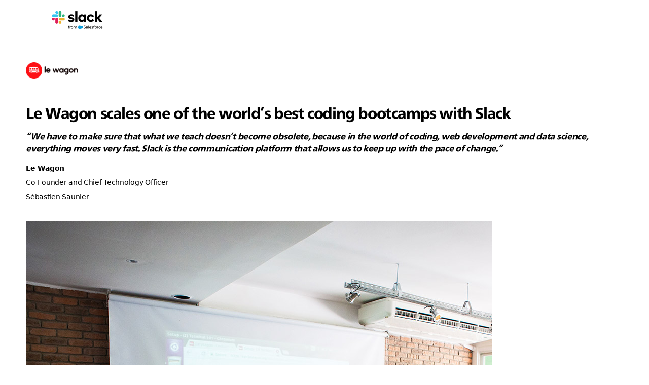

--- FILE ---
content_type: text/html; charset=utf-8
request_url: https://slack.com/intl/ko-kr/customer-stories/le-wagon-coding-bootcamps-scales
body_size: 22897
content:
<!DOCTYPE html><html lang="ko-KR" class="" data-cdn="https://a.slack-edge.com/"><head><link rel="preconnect" href="https://d34u8crftukxnk.cloudfront.net"><script type="text/human">
/*

          ++++      :::::                                   LLLLL                                          KKKKK
         ++++++    :::::::                                  LLLLL                                          KKKKK
          +++++    :::::::                                  LLLLL                                          KKKKK
                   :::::::                                  LLLLL                                          KKKKK
    ++++++++++++   :::::::   ::::            sSSSSSSSSs     LLLLL       aAAAAaa AAAAA        ccccccc       KKKKK     KKKKK
   ++++++++++++++  :::::::  ::::::         SSSSSSSSSSSSSs   LLLLL     aAAAAAAAAAAAAAA      CCCCCCCCCCCc    KKKKK    KKKKK
    ++++++++++++    :::::   :::::         SSSSSS    SSSSs   LLLLL    aAAAAAAAAAAAAAAA    cCCCCCCCCCCCCCC   KKKKK  KKKKK
                                          SSSSSs            LLLLL   aAAAAa     AAAAAA    CCCCC     cCCCc   KKKKKKKKKK
   :::::   :::::    +++++++++++++          sSSSSSSSSSs      LLLLL   aAAAA       AAAAA   CCCCC              KKKKKKKKKK
  ::::::  :::::::  +++++++++++++++               sSSSSSs    LLLLL   aAAAAa     aAAAAA   CCCCCC     cCCCc   KKKKKkKKKKK
   ::::   :::::::   +++++++++++++         SSSS     SSSSSs   LLLLL    aAAAAAAAAAAAAAAA    CCCCCcccccCCCCC   KKKKK  KKKKK
          :::::::                         SSSSSSSSSSSSSs    LLLLL     aAAAAAAAAAAAAAA     cCCCCCCCCCCCC    KKKKK    KKKKK
          :::::::  +++++                    sSSSSSSSSSs     LLLLL       aAAAAaa AAAAA       CCCCCCCCc      KKKKK     KKKKK
          :::::::  ++++++
           :::::    ++++


Thanks for taking a peek! Maybe a job is what you seek?
https://slack.com/careers

*/
</script><link rel="canonical" href="https://slack.com/customer-stories/le-wagon-coding-bootcamps-scales">

<link rel="alternate" hreflang="en-gb" href="https://slack.com/intl/en-gb/customer-stories/le-wagon-coding-bootcamps-scales">

<link rel="alternate" hreflang="fr-fr" href="https://slack.com/intl/fr-fr/customer-stories/le-wagon-coding-bootcamps-scales">

<link rel="alternate" hreflang="de-de" href="https://slack.com/intl/de-de/customer-stories/le-wagon-coding-bootcamps-scales">

<link rel="alternate" hreflang="ja-jp" href="https://slack.com/intl/ja-jp/customer-stories/le-wagon-coding-bootcamps-scales">

<link rel="alternate" hreflang="x-default" href="https://slack.com/customer-stories/le-wagon-coding-bootcamps-scales">

<link rel="alternate" hreflang="en-au" href="https://slack.com/intl/en-au/customer-stories/le-wagon-coding-bootcamps-scales">

<link rel="alternate" hreflang="en-in" href="https://slack.com/intl/en-in/customer-stories/le-wagon-coding-bootcamps-scales">

<link rel="alternate" hreflang="en-us" href="https://slack.com/customer-stories/le-wagon-coding-bootcamps-scales">

<link rel="alternate" hreflang="ko-kr" href="https://slack.com/intl/ko-kr/customer-stories/le-wagon-coding-bootcamps-scales">

<script type="text/javascript" crossorigin="anonymous" src="https://a.slack-edge.com/bv1-13-br/manifest.038fd7fed4f2bf5888ea.marketing.min.js" onload="window._cdn ? _cdn.ok(this, arguments) : null" onerror="window._cdn ? _cdn.failed(this, arguments) : null"></script><script type="text/javascript" crossorigin="anonymous" src="https://a.slack-edge.com/bv1-13-br/marketing-translations_ko-KR.4832467f36ddcf037a1b.min.js" onload="window._cdn ? _cdn.ok(this, arguments) : null" onerror="window._cdn ? _cdn.failed(this, arguments) : null"></script><noscript><meta http-equiv="refresh" content="0; URL=/intl/ko-kr/customer-stories/le-wagon-coding-bootcamps-scales?nojsmode=1"></noscript><script type="text/javascript">var safe_hosts = ['app.optimizely.com', 'tinyspeck.dev.slack.com', 'houston-dev.tinyspeck.com', 'houston.tinyspeck.com'];

if (self !== top && safe_hosts.indexOf(top.location.host) === -1) {
	window.document.write(
		'\u003Cstyle>body * {display:none !important;}\u003C/style>\u003Ca href="#" onclick=' +
			'"top.location.href=window.location.href" style="display:block !important;padding:10px">Go to Slack.com\u003C/a>'
	);
}

(function() {
	var timer;
	if (self !== top && safe_hosts.indexOf(top.location.host) === -1) {
		timer = window.setInterval(function() {
			if (window) {
				try {
					var pageEl = document.getElementById('page');
					var clientEl = document.getElementById('client-ui');
					var sectionEls = document.querySelectorAll('nav, header, section');

					pageEl.parentNode.removeChild(pageEl);
					clientEl.parentNode.removeChild(clientEl);
					for (var i = 0; i < sectionEls.length; i++) {
						sectionEls[i].parentNode.removeChild(sectionEls[i]);
					}
					window.TS = null;
					window.TD = null;
					window.clearInterval(timer);
				} catch (e) {}
			}
		}, 200);
	}
})();</script><script>window.GA = window.GA || {};
window.GA.boot_data = window.GA.boot_data || {};
GA.boot_data.xhp = true;
GA.boot_data.version_uid = "3a7337d366f73b533db0d6883d1bcc9d6ae98469";
GA.boot_data.environment = "prod";
GA.boot_data.abs_root_url = "https:\/\/slack.com\/";
GA.boot_data.document_referrer = "";

GA.boot_data.anonymous_visitor = false;
GA.boot_data.beacon_timing_url = "https:\/\/slack.com\/beacon\/timing";
GA.boot_data.referral_code = "";
GA.boot_data.auth_cookie_domain = ".slack.com";

GA.boot_data.geo = {"ip":"3.17.62.193","country":"US","is_in_european_union":false,"region":"OH","city":"Columbus","zip":"43215","lat":39.9625,"lon":-83.0061,"metro":535,"country_label":"United States","region_label":"Ohio","country3":"USA","continent":"NA","isp":"Amazon.com"};
GA.boot_data.geocode = "ko-kr";
GA.boot_data.intl_prefix = "\/intl\/ko-kr";
GA.boot_data.request_uri = "\/intl\/ko-kr\/customer-stories\/le-wagon-coding-bootcamps-scales";
GA.boot_data.canonical_web_url = "https:\/\/slack.com\/intl\/ko-kr\/customer-stories\/le-wagon-coding-bootcamps-scales";
GA.boot_data.i18n_locale = "ko-KR";
GA.boot_data.geo_root_url = "https:\/\/slack.com\/intl\/ko-kr\/";

GA.boot_data.is_usa = false;
GA.boot_data.is_spain = false;
GA.boot_data.is_germany = false;
GA.boot_data.is_france = false;
GA.boot_data.is_japan = false;
GA.boot_data.is_europe = false;

GA.boot_data.is_latam = false;
GA.boot_data.is_brazil = false;
GA.boot_data.is_india = false;
GA.boot_data.is_uk = false;

GA.boot_data.is_english = false;
GA.boot_data.is_spanish = false;
GA.boot_data.is_german = false;
GA.boot_data.is_french = false;
GA.boot_data.is_japanese = false;
GA.boot_data.is_portuguese = false;

GA.boot_data.job_board_token = "slack";
GA.boot_data.zd_locale = "en-us";
</script><meta name="facebook-domain-verification" content="chiwsajpoybn2cnqyj9w8mvrey56m0"><script type="text/javascript">
window.dataLayer = window.dataLayer || [];
function gtag(){window.dataLayer.push(arguments);}

gtag('consent', "default", {"ad_storage":"granted","ad_user_data":"granted","ad_personalization":"granted","personalization_storage":"granted","analytics_storage":"granted","functionality_storage":"granted","security_storage":"granted","wait_for_update":1000});

function loadGTM() {
	window.dataLayer.push({
		'gtm.start': Date.now(),
		'event': 'gtm.js',
		'AnalyticsActiveGroups': ",1,2,3,4,",
		'policy_ga_only': false,
	});
	var firstScript = document.getElementsByTagName('script')[0];
	var thisScript = document.createElement('script');
	thisScript.async = true;
	thisScript.src = '//www.googletagmanager.com/gtm.js?id=GTM-KH2LPK';
	firstScript.parentNode.insertBefore(thisScript, firstScript);
}


</script><script src="https://cdn.cookielaw.org/scripttemplates/otSDKStub.js" data-document-language="true" data-domain-script="3bcd90cf-1e32-46d7-adbd-634f66b65b7d"></script><script>window.OneTrustLoaded = true;</script><script>
window.dataLayer = window.dataLayer || [];

function afterConsentScripts() {
	window.TD.analytics.doPush();

	const bottomBannerEl = document.querySelector('.c-announcement-banner-bottom');
	if (bottomBannerEl !== null) {
		bottomBannerEl.classList.remove('c-announcement-banner-bottom-invisible');
	}
}



function toNumberSet(value) {
    let arr;
    arr = value.split(',');

    let set = {};
    for (let i = 1; i < arr.length; i++) {
      let n = parseInt(String(arr[i]).trim(), 10);
      if (!isNaN(n)) set[n] = true;
    }
    return set;
  }

  function grantedIfBoth(policySet, activeSet, id) {
    return !!(policySet[id] && activeSet[id]);
  }

  function updateGoogleConsentFromOneTrust(pagePolicy) {
	let policySet = toNumberSet(pagePolicy);
	let activeSet = toNumberSet(window.OptanonActiveGroups || window.ActiveGroups || '');
	let functionalGranted  = grantedIfBoth(policySet, activeSet, 3); // category 3
	let adsGranted         = grantedIfBoth(policySet, activeSet, 4); // category 4

	gtag('consent', 'update', {
		ad_storage: adsGranted ? 'granted' : 'denied',
		personalization_storage: adsGranted ? 'granted' : 'denied',
		ad_user_data: adsGranted ? 'granted' : 'denied',
		ad_personalization: adsGranted ? 'granted' : 'denied',

		security_storage: functionalGranted ? 'granted' : 'denied',
		analytics_storage:      functionalGranted  ? 'granted' : 'denied',
		functionality_storage:  functionalGranted ? 'granted' : 'denied',
		});
	}


let initOneTrustReady = false;
function OptanonWrapper() {
updateGoogleConsentFromOneTrust(',1,2,3,4,');
	if (!initOneTrustReady) {
		document.dispatchEvent(new CustomEvent('OneTrustLoaded'));
		window.dataLayer.push({'event': 'OneTrustReady'});
		document.dispatchEvent(new CustomEvent('OneTrustReady'));
		// this will error in dev, add ?analytics=1 to url to include analytics and make this fn available
		loadGTM();
		initOneTrustReady = true;
	}

	if (!Optanon.GetDomainData().ShowAlertNotice || false) {
		afterConsentScripts();
	} else {
		document.querySelector('#onetrust-accept-btn-handler').focus()
	}
	Optanon.OnConsentChanged(function() {
		afterConsentScripts();
	});

}</script><script>
if (!window.cj) window.cj = {};
cj.sitePage = {"enterpriseId":1568900}
</script><title>Le Wagon scales one of the world’s best coding bootcamps with Slack | Slack</title><meta name="description" content="Slack은 작업이 진행되는 공간입니다. Slack은 필요한 사람, 공유할 정보 및 사용할 도구를 모두 불러와서 작업할 수 있는 공간입니다."><meta property="og:type" content="website"><meta property="og:site_name" content="Slack"><meta property="og:title" content="Le Wagon scales one of the world’s best coding bootcamps with Slack"><meta property="og:image" content="https://a.slack-edge.com/12de864/marketing/img/customer-stories/stories-article/img-customer-story-unfurl.jpg"><meta property="og:description" content="Slack은 작업이 진행되는 공간입니다. Slack은 필요한 사람, 공유할 정보 및 사용할 도구를 모두 불러와서 작업할 수 있는 공간입니다."><meta property="og:url" content="https://slack.com/customer-stories/le-wagon-coding-bootcamps-scales"><meta name="twitter:site" content="@slackhq"><meta name="twitter:card" content="summary_large_image"><meta name="twitter:title" content="Le Wagon scales one of the world’s best coding bootcamps with Slack"><meta name="twitter:description" content="Slack은 작업이 진행되는 공간입니다. Slack은 필요한 사람, 공유할 정보 및 사용할 도구를 모두 불러와서 작업할 수 있는 공간입니다."><meta name="twitter:image" content="https://a.slack-edge.com/12de864/marketing/img/customer-stories/stories-article/img-customer-story-unfurl.jpg"><meta charset="utf-8"><meta name="author" content="Slack"><meta name="viewport" content="width=device-width, initial-scale=1"><meta http-equiv="X-UA-Compatible" content="IE=edge,chrome=1"><meta name="referrer" content="origin-when-cross-origin"><link id="favicon" rel="shortcut icon" href="https://a.slack-edge.com/e6a93c1/img/icons/favicon-32.png" sizes="16x16 32x32 48x48" type="image/png"><link href="https://a.slack-edge.com/bv1-13-br/rollup-style-spacesuit.0e832f176b526fcd4882.min.css" rel="stylesheet" type="text/css" onload="window._cdn ? _cdn.ok(this, arguments) : null" onerror="window._cdn ? _cdn.failed(this, arguments) : null" crossorigin="anonymous"><link href="https://a.slack-edge.com/bv1-13-br/rollup-style-marketing-cms.292a86a60e4886d1ca8e.min.css" rel="stylesheet" type="text/css" onload="window._cdn ? _cdn.ok(this, arguments) : null" onerror="window._cdn ? _cdn.failed(this, arguments) : null" crossorigin="anonymous"><link href="https://a.slack-edge.com/bv1-13-br/rollup-style-product-uis-custom.6656c8e4c1160194e6d2.min.css" rel="stylesheet" type="text/css" onload="window._cdn ? _cdn.ok(this, arguments) : null" onerror="window._cdn ? _cdn.failed(this, arguments) : null" crossorigin="anonymous"><link href="https://a.slack-edge.com/bv1-13-br/legacy-style-libs-swiper.68da5aa292b00d271877.min.css" rel="stylesheet" type="text/css" onload="window._cdn ? _cdn.ok(this, arguments) : null" onerror="window._cdn ? _cdn.failed(this, arguments) : null" crossorigin="anonymous"><link href="https://a.slack-edge.com/bv1-13-br/marketing-style-page-customer-stories-article-refresh.5b7d18e4035acab1ddae.min.css" rel="stylesheet" type="text/css" onload="window._cdn ? _cdn.ok(this, arguments) : null" onerror="window._cdn ? _cdn.failed(this, arguments) : null" crossorigin="anonymous"><link href="https://a.slack-edge.com/bv1-13-br/marketing-style-page-expanded-nav-es.da0076ff72e2f4ea3fc7.min.css" rel="stylesheet" type="text/css" onload="window._cdn ? _cdn.ok(this, arguments) : null" onerror="window._cdn ? _cdn.failed(this, arguments) : null" crossorigin="anonymous"><link href="https://a.slack-edge.com/bv1-13-br/marketing-style-page-expanded-nav-slackbot.70bff2db76abb07d38ed.min.css" rel="stylesheet" type="text/css" onload="window._cdn ? _cdn.ok(this, arguments) : null" onerror="window._cdn ? _cdn.failed(this, arguments) : null" crossorigin="anonymous"><link href="https://a.slack-edge.com/bv1-13-br/legacy-style-libs-notosanskr.889cfaf804246887f14f.min.css" rel="stylesheet" type="text/css" onload="window._cdn ? _cdn.ok(this, arguments) : null" onerror="window._cdn ? _cdn.failed(this, arguments) : null" crossorigin="anonymous"><link href="https://a.slack-edge.com/bv1-13-br/marketing-style-onetrust-banner.80ccb99235027e6690e3.min.css" rel="stylesheet" type="text/css" onload="window._cdn ? _cdn.ok(this, arguments) : null" onerror="window._cdn ? _cdn.failed(this, arguments) : null" crossorigin="anonymous"><style type="text/css">
.c-post *[class^=for_]:not(.for_KR):not(.for_ko-KR),
.c-post .not_for_KR,
.c-post .not_for_ko-KR
{ display: none; }

</style><script></script><script src="https://reveal.clearbit.com/v1/companies/reveal?variable=reveal&amp;authorization=pk_7144fadb90a8fdd9c89e1395ff4171a3" referrerpolicy="origin"></script><script>
if (window.reveal && window.reveal.company) {
	var r = window.reveal;
	window.clearbit_fmt = {
		cb_traffic_type: r.type,
		cb_company_name: r.company.name,
		cb_industry_tags: r.company.tags.join(', '),
		cb_industry_sector: r.company.category.sector,
		cb_industry_group:  r.company.category.industryGroup,
		cb_industry_name: r.company.category.industry,
		cb_industry_sub: r.company.category.subIndustry,
		cb_company_city: r.company.geo.city,
		cb_company_state:r.company.geo.state,
		cb_company_country: r.company.geo.country,
		cb_alexa_us: r.company.metrics.alexaUsRank,
		cb_alexa_global: r.company.metrics.alexaGlobalRank,
		cb_size_employees: r.company.metrics.employees,
		cb_size_range: r.company.metrics.employeesRange,
		cb_size_annual_revenue: r.company.metrics.annualRevenue,
		cb_size_est_revenue: r.company.metrics.estimatedAnnualRevenue,
	}
}

window.optimizely_fmt = {
	"type": "user",
	"attributes": {
		"visitor_uid" : "280e8a416516d5f10e7b4c0bed43f329",
		"visitor_type": "prospect",
		"is_first_visit": false,
		"traffic_type": "logged_out",	}
}
if (window.reveal && window.reveal.company) {
	window.dataLayer = window.dataLayer || [];
	window.dataLayer.push(window.clearbit_fmt);
	window.dataLayer.push({event: 'Clearbit'});
}
if (window.reveal && window.reveal.company) {
	for (var p in window.clearbit_fmt) {
		if (window.clearbit_fmt.hasOwnProperty(p)) {
			window.optimizely_fmt.attributes[p] = window.clearbit_fmt[p];
		}
	}
}window.optimizely = window.optimizely || [];
window.optimizely.push({'type':'optOut','isOptOut':false});
window.optimizely.push(window.optimizely_fmt);</script></head><body class=""><a class="c-button v--primary c-skip-link is-focusable" href="#main_focusable" data-clog-click data-clog-ui-element="link_skip" data-clog-ui-component="inc_skip_link">주요 콘텐츠로 건너뛰기</a><div id="announce" aria-live="polite" class="u-visually-hidden"></div><header role="banner"><nav class="c-nav c-nav--primary--expanded" role="navigation" aria-label="주요 탐색"><div class="c-nav__row o-nav--primary o-content-container KR"><div class="c-slacklogo"><a data-clog-click data-clog-ui-element="link_home" data-clog-ui-component="inc_header_nav_deux" class="c-slacklogo--white" href="https://slack.com/intl/ko-kr/" aria-label="Slack" data-qa="logo"><img src="https://a.slack-edge.com/38f0e7c/marketing/img/nav/slack-salesforce-logo-nav-white.png" srcset="/marketing/img/nav/slack-salesforce-logo-nav-white.png 1x, /marketing/img/nav/slack-salesforce-logo-nav-white@2x.png 2x" alt="Slack" class="c-slacklogo--white"><img src="https://a.slack-edge.com/38f0e7c/marketing/img/nav/slack-salesforce-logo-nav-black.png" srcset="/marketing/img/nav/slack-salesforce-logo-nav-black.png 1x, /marketing/img/nav/slack-salesforce-logo-nav-black@2x.png 2x" alt="Slack" class="c-slacklogo--color"></a></div><nav class="c-nav__list templates_layout"><ul class="c-extnav-level__0"><li id="nav_features" class="nav_parent nav_parent_l1"><button aria-expanded="false" aria-haspopup="true" tabindex="0" class="dropdown_button" data-clog-click data-clog-ui-element="btn_features_exp_nav" data-clog-ui-component="inc_header_exp_nav"><span class="nav_parent_label nav_parent_label_l1">기능</span></button><ul class="c-extnav-level__1"><li id="nav_features_main" class="nav_parent nav_parent_l2"><ul class="c-extnav-level__2"><li id="nav_features_main_top" class="nav_parent nav_parent_l3 v--mobile-order"><ul class="c-extnav-level__3"><li id="nav_collaboration" class="nav_parent push_down_ai nav_parent_l4"><div class="nav_parent_label nav_parent_label_l4">협업</div><ul class="c-extnav-level__4"><li id="link_channels_exp_nav" class="nav_link nav_link_l5"><a href="https://slack.com/intl/ko-kr/features/channels" data-clog-click data-clog-ui-element="link_channels_exp_nav" data-clog-ui-component="inc_header_exp_nav"><div class="nav_link_label"><div>채널</div></div><div class="nav_link_sublabel">팀 및 업무 구성</div></a></li><li id="link_connect_exp_nav" class="nav_link nav_link_l5"><a href="https://slack.com/intl/ko-kr/connect" data-clog-click data-clog-ui-element="link_connect_exp_nav" data-clog-ui-component="inc_header_exp_nav"><div class="nav_link_label"><div>Slack Connect</div></div><div class="nav_link_sublabel">외부 파트너와 협업</div></a></li><li id="link_messaging_exp_nav" class="nav_link nav_link_l5"><a href="https://slack.com/intl/ko-kr/team-chat" data-clog-click data-clog-ui-element="link_messaging_exp_nav" data-clog-ui-component="inc_header_exp_nav"><div class="nav_link_label"><div>메시징</div></div><div class="nav_link_sublabel">팀과 채팅</div></a></li><li id="link_huddles_exp_nav" class="nav_link nav_link_l5"><a href="https://slack.com/intl/ko-kr/features/huddles" data-clog-click data-clog-ui-element="link_huddles_exp_nav" data-clog-ui-component="inc_header_exp_nav"><div class="nav_link_label"><div>허들</div></div><div class="nav_link_sublabel">음성 및 화상으로 대화</div></a></li><li id="link_clips_exp_nav" class="nav_link nav_link_l5"><a href="https://slack.com/intl/ko-kr/features/clips" data-clog-click data-clog-ui-element="link_clips_exp_nav" data-clog-ui-component="inc_header_exp_nav"><div class="nav_link_label"><div>클립</div></div><div class="nav_link_sublabel">업데이트 기록 및 공유</div></a></li></ul></li><li id="nav_crm" class="nav_parent push_down_ai nav_parent_l4"><div class="nav_parent_label nav_parent_label_l4">CRM</div><ul class="c-extnav-level__4"><li id="link_crm_exp_nav" class="nav_link nav_link_l5"><a href="https://slack.com/intl/ko-kr/features/crm" data-clog-click data-clog-ui-element="link_crm_exp_nav" data-clog-ui-component="inc_header_exp_nav"><div class="nav_link_label"><div>Slack의 Salesforce</div></div><div class="nav_link_sublabel">Salesforce를 업무 진행의 중심으로 활용하세요</div></a></li></ul></li><li id="nav_project_management" class="nav_parent push_down_ai nav_parent_l4"><div class="nav_parent_label nav_parent_label_l4">프로젝트 관리</div><ul class="c-extnav-level__4"><li id="link_templates_exp_nav" class="nav_link nav_link_l5"><a href="https://slack.com/intl/ko-kr/templates" data-clog-click data-clog-ui-element="link_templates_exp_nav" data-clog-ui-component="inc_header_exp_nav"><div class="nav_link_label"><div>템플릿</div></div><div class="nav_link_sublabel">어떤 작업이든 빠르게 시작</div></a></li><li id="link_canvas_exp_nav" class="nav_link nav_link_l5"><a href="https://slack.com/intl/ko-kr/features/canvas" data-clog-click data-clog-ui-element="link_canvas_exp_nav" data-clog-ui-component="inc_header_exp_nav"><div class="nav_link_label"><div>캔버스</div></div><div class="nav_link_sublabel">풍부하고 유연한 문서 작성</div></a></li><li id="link_lists_nav" class="nav_link nav_link_l5"><a href="https://slack.com/intl/ko-kr/features/task-list" data-clog-click data-clog-ui-element="link_lists_nav" data-clog-ui-component="inc_header_exp_nav"><div class="nav_link_label"><div>리스트</div></div><div class="nav_link_sublabel">프로젝트 구성, 추적, 관리</div></a></li><li id="link_file_sharing_exp_nav" class="nav_link nav_link_l5"><a href="https://slack.com/intl/ko-kr/document-sharing" data-clog-click data-clog-ui-element="link_file_sharing_exp_nav" data-clog-ui-component="inc_header_exp_nav"><div class="nav_link_label"><div>파일 공유</div></div><div class="nav_link_sublabel">업무 흐름에 파일 가져오기</div></a></li></ul></li><li id="nav_platform" class="nav_parent push_down_ai nav_parent_l4"><div class="nav_parent_label nav_parent_label_l4">플랫폼</div><ul class="c-extnav-level__4"><li id="link_agentic_platform_exp_nav" class="nav_link nav_link_l5"><a href="https://slack.com/intl/ko-kr/features/agentic-platform" data-clog-click data-clog-ui-element="link_agentic_platform_exp_nav" data-clog-ui-component="inc_header_exp_nav"><div class="nav_link_label"><div>에이전트 플랫폼</div></div><div class="nav_link_sublabel">Slack에서 기술 스택을 사용자 지정하고 확장하고 통합하세요</div></a></li><li id="link_integrations_exp_nav" class="nav_link nav_link_l5"><a href="https://slack.com/intl/ko-kr/integrations" data-clog-click data-clog-ui-element="link_integrations_exp_nav" data-clog-ui-component="inc_header_exp_nav"><div class="nav_link_label"><div>앱 및 통합</div></div><div class="nav_link_sublabel">사용 중인 도구와 Slack 연결</div></a></li><li id="link_workflow_builder_exp_nav" class="nav_link nav_link_l5"><a href="https://slack.com/intl/ko-kr/features/workflow-automation" data-clog-click data-clog-ui-element="link_workflow_builder_exp_nav" data-clog-ui-component="inc_header_exp_nav"><div class="nav_link_label"><div>워크플로 빌더</div></div><div class="nav_link_sublabel">일상 작업의 자동화</div></a></li></ul></li><li id="nav_intelligence" class="nav_parent push_down_ai nav_parent_l4"><div class="nav_parent_label nav_parent_label_l4">인텔리전스</div><ul class="c-extnav-level__4"><li id="link_features_ai_exp_nav" class="nav_link nav_link_l5"><a href="https://slack.com/intl/ko-kr/features/ai" data-clog-click data-clog-ui-element="link_features_ai_exp_nav" data-clog-ui-component="inc_header_exp_nav"><div class="nav_link_label"><img class="nav_std_icon" src="https://a.slack-edge.com/7d8fca7/marketing/img/nav/ai-sparkles.svg" alt=""><div>Slack의 AI</div></div><div class="nav_link_sublabel">놀랍도록 간편한 AI로 시간 절약 및 스마트한 업무 처리</div></a></li><li id="link_features_slackbot_exp_nav" class="nav_link nav_link_l5"><a href="https://slack.com/intl/ko-kr/features/slackbot" data-clog-click data-clog-ui-element="link_features_slackbot_exp_nav" data-clog-ui-component="inc_header_exp_nav"><div class="nav_link_label"><img class="nav_std_icon" src="https://a.slack-edge.com/b518216/marketing/img/nav/slackbot-nav-icon.svg" alt=""><div>Slackbot</div></div><div class="nav_link_sublabel">퍼스널 AI 에이전트로 생산성을 높이세요</div></a></li><li id="link_features_agentforce_exp_nav" class="nav_link nav_link_l5"><a href="https://slack.com/intl/ko-kr/ai-agents" data-clog-click data-clog-ui-element="link_features_agentforce_exp_nav" data-clog-ui-component="inc_header_exp_nav"><div class="nav_link_label"><div>Agentforce</div></div><div class="nav_link_sublabel">Slack의 AI 기반 에이전트로 팀 전체의 역량을 높이세요.</div></a></li><li id="link_features_enterprise_search_nav" class="nav_link nav_link_l5"><a href="https://slack.com/intl/ko-kr/features/enterprise-search" data-clog-click data-clog-ui-element="link_enterprise_search_exp_nav" data-clog-ui-component="inc_header_exp_nav"><div class="nav_link_label"><div>엔터프라이즈 검색</div></div><div class="nav_link_sublabel">단 한 곳의 검색창에서 모든 것을 찾으세요</div></a></li></ul></li><li id="nav_admin" class="nav_parent push_down_ai nav_parent_l4"><div class="nav_parent_label nav_parent_label_l4">관리자 및 보안</div><ul class="c-extnav-level__4"><li id="link_security_enterprise_platform_exp_nav" class="nav_link nav_link_l5"><a href="https://slack.com/intl/ko-kr/trust/security" data-clog-click data-clog-ui-element="link_security_enterprise_platform_exp_nav" data-clog-ui-component="inc_header_exp_nav"><div class="nav_link_label"><div>보안</div></div><div class="nav_link_sublabel">데이터 보호, 규정 준수 보장</div></a></li><li id="link_ekm_exp_nav" class="nav_link nav_link_l5"><a href="https://slack.com/intl/ko-kr/enterprise-key-management" data-clog-click data-clog-ui-element="link_ekm_exp_nav" data-clog-ui-component="inc_header_exp_nav"><div class="nav_link_label"><div>Enterprise Key Management</div></div><div class="nav_link_sublabel">액세스의 모니터링 및 철회</div></a></li><li id="link_atlas_exp_nav" class="nav_link nav_link_l5"><a href="https://slack.com/intl/ko-kr/atlas" data-clog-click data-clog-ui-element="link_atlas_exp_nav" data-clog-ui-component="inc_header_exp_nav"><div class="nav_link_label"><div>Slack 아틀라스</div></div><div class="nav_link_sublabel">상세 프로필 및 조직도 검색</div></a></li></ul></li></ul></li><li id="nav_features_main_bottom" class="nav_parent nav_parent_l3"><ul class="c-extnav-level__3"><li id="features-get-demo" class="nav_cta"><a class="nav_cta_link" href="http://slack.com/demo" data-clog-click data-clog-ui-element="link_demo_exp_nav" data-clog-ui-component="inc_header_exp_nav">데모 시청하기</a></li><li id="features-download-slack" class="nav_cta"><a class="nav_cta_link" href="/get" data-clog-click data-clog-ui-element="link_download_exp_nav" data-clog-ui-component="inc_header_exp_nav" data-gtm-click="custEv_downloads_page_mac">Slack 다운로드</a><img class="nav_cta_icon" src="https://a.slack-edge.com/fd21de4/marketing/img/nav/download.svg" alt=""></li></ul></li></ul></li><li id="nav_features_side" class="nav_parent nav_parent_l2"><div class="nav_parent_label nav_parent_label_l2">Slack Marketplace</div><ul class="c-extnav-level__2"><li id="nav_features_side_top" class="nav_parent nav_parent_l3"><ul class="c-extnav-level__3"><li id="featured_story_marketplace_features_exp_nav" class="nav_story"><a href="https://slack.com/intl/ko-kr/marketplace" data-clog-click data-clog-ui-element="link_featured_story_marketplace_features_exp_nav" data-clog-ui-component="inc_header_exp_nav"><div class="nav_story_content"><img src="https://a.slack-edge.com/11136b7/marketing/img/nav/img-marketplace-nav.jpg" class="nav_story_img" alt=""><div class="nav_story_label">팀에 필요한 새로운 에이전트와 앱을 찾아보세요.</div><div class="nav_story_sublabel o-section--feature__link">Marketplace 찾아보기</div></div></a></li></ul></li><li id="nav_features_side_bottom" class="nav_parent nav_parent_l3"><ul class="c-extnav-level__3"><li id="link_what_is_slack_exp_nav" class="nav_sidebar_label"><a class="nav_sidebar_link" href="https://slack.com/intl/ko-kr/resources/why-use-slack/what-is-slack-and-how-does-it-work" data-clog-click data-clog-ui-element="link_what_is_slack_exp_nav" data-clog-ui-component="inc_header_exp_nav">Slack이란?</a></li><li id="link_slack_vs_email_exp_nav" class="nav_sidebar_label"><a class="nav_sidebar_link" href="https://slack.com/intl/ko-kr/why/slack-vs-email" data-clog-click data-clog-ui-element="link_slack_vs_email_exp_nav" data-clog-ui-component="inc_header_exp_nav">Slack과 이메일의 차이</a></li><li id="link_accessibility_exp_nav" class="nav_sidebar_label"><a class="nav_sidebar_link" href="https://slack.com/intl/ko-kr/accessibility" data-clog-click data-clog-ui-element="link_accessibility_exp_nav" data-clog-ui-component="inc_header_exp_nav">접근성</a></li></ul></li></ul></li></ul></li><li id="nav_solutions" class="nav_parent nav_parent_l1"><button aria-expanded="false" aria-haspopup="true" tabindex="0" class="dropdown_button" data-clog-click data-clog-ui-element="btn_solutions_exp_nav" data-clog-ui-component="inc_header_exp_nav"><span class="nav_parent_label nav_parent_label_l1">솔루션</span></button><ul class="c-extnav-level__1"><li id="nav_solutions_main" class="nav_parent nav_parent_l2"><ul class="c-extnav-level__2"><li id="nav_solutions_main_top" class="nav_parent nav_parent_l3"><ul class="c-extnav-level__3"><li id="nav_department" class="nav_parent push_down_ai nav_parent_l4"><div class="nav_parent_label nav_parent_label_l4">부서별</div><ul class="c-extnav-level__4"><li id="link_engineering_exp_nav" class="nav_link nav_link_l5"><a href="https://slack.com/intl/ko-kr/solutions/engineering" data-clog-click data-clog-ui-element="link_engineering_exp_nav" data-clog-ui-component="inc_header_exp_nav"><div class="nav_link_label"><div>엔지니어링</div></div></a></li><li id="link_it_exp_nav" class="nav_link nav_link_l5"><a href="https://slack.com/intl/ko-kr/solutions/information-technology" data-clog-click data-clog-ui-element="link_it_exp_nav" data-clog-ui-component="inc_header_exp_nav"><div class="nav_link_label"><div>IT</div></div></a></li><li id="link_customer_service_exp_nav" class="nav_link nav_link_l5"><a href="https://slack.com/intl/ko-kr/solutions/customer-service" data-clog-click data-clog-ui-element="link_customer_service_exp_nav" data-clog-ui-component="inc_header_exp_nav"><div class="nav_link_label"><div>고객 서비스</div></div></a></li><li id="link_sales_exp_nav" class="nav_link nav_link_l5"><a href="https://slack.com/intl/ko-kr/solutions/sales" data-clog-click data-clog-ui-element="link_sales_exp_nav" data-clog-ui-component="inc_header_exp_nav"><div class="nav_link_label"><div>영업</div></div></a></li><li id="link_project_management_exp_nav" class="nav_link nav_link_l5"><a href="https://slack.com/intl/ko-kr/solutions/project-management" data-clog-click data-clog-ui-element="link_project_management_exp_nav" data-clog-ui-component="inc_header_exp_nav"><div class="nav_link_label"><div>프로젝트 관리</div></div></a></li><li id="link_marketing_exp_nav" class="nav_link nav_link_l5"><a href="https://slack.com/intl/ko-kr/solutions/marketing" data-clog-click data-clog-ui-element="link_marketing_exp_nav" data-clog-ui-component="inc_header_exp_nav"><div class="nav_link_label"><div>마케팅</div></div></a></li><li id="link_hr_exp_nav" class="nav_link nav_link_l5"><a href="https://slack.com/intl/ko-kr/solutions/human-resources" data-clog-click data-clog-ui-element="link_hr_exp_nav" data-clog-ui-component="inc_header_exp_nav"><div class="nav_link_label"><div>인력 개발</div></div></a></li><li id="link_security_solutions_exp_nav" class="nav_link nav_link_l5"><a href="https://slack.com/intl/ko-kr/solutions/security" data-clog-click data-clog-ui-element="link_security_solutions_exp_nav" data-clog-ui-component="inc_header_exp_nav"><div class="nav_link_label"><div>보안</div></div></a></li></ul></li><li id="nav_industry" class="nav_parent push_down_ai nav_parent_l4"><div class="nav_parent_label nav_parent_label_l4">업종별</div><ul class="c-extnav-level__4"><li id="link_mae_exp_nav" class="nav_link nav_link_l5"><a href="https://slack.com/intl/ko-kr/solutions/manufacturing" data-clog-click data-clog-ui-element="link_mae_exp_nav" data-clog-ui-component="inc_header_exp_nav"><div class="nav_link_label"><div>제조업, 자동차, 에너지</div></div></a></li><li id="link_technology_exp_nav" class="nav_link nav_link_l5"><a href="https://slack.com/intl/ko-kr/solutions/technology" data-clog-click data-clog-ui-element="link_technology_exp_nav" data-clog-ui-component="inc_header_exp_nav"><div class="nav_link_label"><div>기술</div></div></a></li><li id="link_media_exp_nav" class="nav_link nav_link_l5"><a href="https://slack.com/intl/ko-kr/solutions/media" data-clog-click data-clog-ui-element="link_media_exp_nav" data-clog-ui-component="inc_header_exp_nav"><div class="nav_link_label"><div>미디어</div></div></a></li><li id="link_small_business_exp_nav" class="nav_link nav_link_l5"><a href="https://slack.com/intl/ko-kr/solutions/small-business" data-clog-click data-clog-ui-element="link_small_business_exp_nav" data-clog-ui-component="inc_header_exp_nav"><div class="nav_link_label"><div>소기업</div></div></a></li><li id="link_financial_services_exp_nav" class="nav_link nav_link_l5"><a href="https://slack.com/intl/ko-kr/solutions/financial-services" data-clog-click data-clog-ui-element="link_financial_services_exp_nav" data-clog-ui-component="inc_header_exp_nav"><div class="nav_link_label"><div>금융 서비스</div></div></a></li><li id="link_retail_exp_nav" class="nav_link nav_link_l5"><a href="https://slack.com/intl/ko-kr/solutions/retail" data-clog-click data-clog-ui-element="link_retail_exp_nav" data-clog-ui-component="inc_header_exp_nav"><div class="nav_link_label"><div>소매</div></div></a></li><li id="link_education_exp_nav" class="nav_link nav_link_l5"><a href="https://slack.com/intl/ko-kr/solutions/distance-learning" data-clog-click data-clog-ui-element="link_education_exp_nav" data-clog-ui-component="inc_header_exp_nav"><div class="nav_link_label"><div>교육</div></div></a></li><li id="link_healthcare_exp_nav" class="nav_link nav_link_l5"><a href="https://slack.com/intl/ko-kr/solutions/healthcare" data-clog-click data-clog-ui-element="link_healthcare_exp_nav" data-clog-ui-component="inc_header_exp_nav"><div class="nav_link_label"><div>의료 및 생명 과학</div></div></a></li></ul></li></ul></li><li id="nav_solutions_main_bottom" class="nav_parent nav_parent_l3"><ul class="c-extnav-level__3"><li id="solutions-get-demo" class="nav_cta"><a class="nav_cta_link" href="http://slack.com/demo" data-clog-click data-clog-ui-element="link_demo_exp_nav" data-clog-ui-component="inc_header_exp_nav">데모 시청하기</a></li><li id="solutions-download-slack" class="nav_cta"><a class="nav_cta_link" href="/get" data-clog-click data-clog-ui-element="link_download_exp_nav" data-clog-ui-component="inc_header_exp_nav" data-gtm-click="custEv_downloads_page_mac">Slack 다운로드</a><img class="nav_cta_icon" src="https://a.slack-edge.com/fd21de4/marketing/img/nav/download.svg" alt=""></li><li id="solutions-see-all" class="nav_cta"><a class="nav_cta_link" href="/solutions" data-clog-click data-clog-ui-element="link_solutions_exp_nav" data-clog-ui-component="inc_header_exp_nav">모든 솔루션 보기</a></li></ul></li></ul></li><li id="nav_solutions_side" class="nav_parent nav_parent_l2"><div class="nav_parent_label nav_parent_label_l2">템플릿 갤러리</div><ul class="c-extnav-level__2"><li id="nav_solutions_side_top" class="nav_parent nav_parent_l3"><ul class="c-extnav-level__3"><li id="featured_story_solutions" class="nav_story"><a href="https://slack.com/intl/ko-kr/templates/gallery" data-clog-click data-clog-ui-element="link_templates_exp_nav" data-clog-ui-component="inc_header_exp_nav"><div class="nav_story_content"><img src="https://a.slack-edge.com/e1ed284/marketing/img/nav/feature-template-gallery@2x.jpg" class="nav_story_img" alt=""><div class="nav_story_label">각 작업들을 위해 미리 만들어진 템플릿으로 더 빠르게 업무를 시작하세요.</div><div class="nav_story_sublabel o-section--feature__link">템플릿 모두 보기</div></div></a></li></ul></li><li id="nav_solutions_side_bottom" class="nav_parent nav_parent_l3"><ul class="c-extnav-level__3"><li id="link_task_management_exp_nav" class="nav_sidebar_label"><a class="nav_sidebar_link" href="https://slack.com/intl/ko-kr/solutions/task-management" data-clog-click data-clog-ui-element="link_task_management_exp_nav" data-clog-ui-component="inc_header_exp_nav">작업 관리</a></li><li id="link_scale_exp_nav" class="nav_sidebar_label"><a class="nav_sidebar_link" href="https://slack.com/intl/ko-kr/scale" data-clog-click data-clog-ui-element="link_scale_exp_nav" data-clog-ui-component="inc_header_exp_nav">확장성</a></li><li id="link_engagement_exp_nav" class="nav_sidebar_label"><a class="nav_sidebar_link" href="https://slack.com/engage-users" data-clog-click data-clog-ui-element="link_engagement_exp_nav" data-clog-ui-component="inc_header_exp_nav">참여</a></li><li id="link_trust_exp_nav" class="nav_sidebar_label"><a class="nav_sidebar_link" href="https://slack.com/intl/ko-kr/trust" data-clog-click data-clog-ui-element="link_trust_exp_nav" data-clog-ui-component="inc_header_exp_nav">신뢰</a></li></ul></li></ul></li></ul></li><li id="nav_enterprise" class="nav_link nav_link_l1"><a href="https://slack.com/intl/ko-kr/enterprise" data-clog-click data-clog-ui-element="link_enterprise_exp_nav" data-clog-ui-component="inc_header_exp_nav"><div class="nav_link_label"><div>엔터프라이즈</div></div></a></li><li id="nav_resources" class="nav_parent nav_parent_l1"><button aria-expanded="false" aria-haspopup="true" tabindex="0" class="dropdown_button" data-clog-click data-clog-ui-element="btn_resources_exp_nav" data-clog-ui-component="inc_header_exp_nav"><span class="nav_parent_label nav_parent_label_l1">리소스</span></button><ul class="c-extnav-level__1"><li id="nav_resources_main" class="nav_parent nav_parent_l2"><ul class="c-extnav-level__2"><li id="nav_resources_main_top" class="nav_parent nav_parent_l3"><ul class="c-extnav-level__3"><li id="link_resources_exp_nav" class="nav_link nav_link_l4"><a href="https://slack.com/intl/ko-kr/resources" data-clog-click data-clog-ui-element="link_resources_exp_nav" data-clog-ui-component="inc_header_exp_nav"><div class="nav_link_label"><div>리소스 라이브러리</div></div></a></li><li id="link_innovations_exp_nav" class="nav_link nav_link_l4"><a href="https://slack.com/intl/ko-kr/innovations" data-clog-click data-clog-ui-element="link_whats_new_exp_nav" data-clog-ui-component="inc_header_exp_nav"><div class="nav_link_label"><div>새로운 소식</div></div></a></li><li id="link_watch_demo_exp_nav" class="nav_link nav_link_l4"><a href="http://slack.com/demo" data-clog-click data-clog-ui-element="link_watch_demo_exp_nav" data-clog-ui-component="inc_header_exp_nav"><div class="nav_link_label"><div>데모 시청하기</div></div></a></li><li id="link_events_exp_nav" class="nav_link nav_link_l4"><a href="https://slack.com/intl/ko-kr/events" data-clog-click data-clog-ui-element="link_events_exp_nav" data-clog-ui-component="inc_header_exp_nav"><div class="nav_link_label"><div>이벤트</div></div></a></li><li id="link_developers_exp_nav" class="nav_link nav_link_l4"><a href="https://api.slack.com" data-clog-click data-clog-ui-element="link_developers_exp_nav" data-clog-ui-component="inc_header_exp_nav"><div class="nav_link_label"><div>개발자</div></div></a></li><li id="link_partners_exp_nav" class="nav_link nav_link_l4"><a href="https://slack.com/intl/ko-kr/partners" data-clog-click data-clog-ui-element="link_partners_exp_nav" data-clog-ui-component="inc_header_exp_nav"><div class="nav_link_label"><div>파트너</div></div></a></li><li id="link_customer_stories_exp_nav" class="nav_link nav_link_l4"><a href="https://slack.com/intl/ko-kr/customer-stories" data-clog-click data-clog-ui-element="link_customer_stories_exp_nav" data-clog-ui-component="inc_header_exp_nav"><div class="nav_link_label"><div>고객 사례</div></div></a></li><li id="link_community_exp_nav" class="nav_link nav_link_l4"><a href="https://slack.com/intl/ko-kr/community" data-clog-click data-clog-ui-element="link_community_exp_nav" data-clog-ui-component="inc_header_exp_nav"><div class="nav_link_label"><div>커뮤니티</div></div></a></li><li id="link_slack_certified_exp_nav" class="nav_link nav_link_l4"><a href="https://slackcertified.com" data-clog-click data-clog-ui-element="link_slack_certified_exp_nav" data-clog-ui-component="inc_header_exp_nav"><div class="nav_link_label"><div>Slack 인증</div></div></a></li><li id="link_blog_exp_nav" class="nav_link nav_link_l4"><a href="https://slack.com/intl/ko-kr/blog" data-clog-click data-clog-ui-element="link_blog_exp_nav" data-clog-ui-component="inc_header_exp_nav"><div class="nav_link_label"><div>블로그</div></div></a></li><li id="link_app_directory_exp_nav" class="nav_link nav_link_l4"><a href="https://slack.com/marketplace" data-clog-click data-clog-ui-element="link_apps_exp_nav" data-clog-ui-component="inc_header_exp_nav"><div class="nav_link_label"><div>Slack Marketplace</div></div></a></li></ul></li><li id="nav_resources_main_bottom" class="nav_parent nav_parent_l3"><ul class="c-extnav-level__3"><li id="resources-get-demo" class="nav_cta"><a class="nav_cta_link" href="http://slack.com/demo" data-clog-click data-clog-ui-element="link_demo_exp_nav" data-clog-ui-component="inc_header_exp_nav">데모 시청하기</a></li><li id="resources-download-slack" class="nav_cta"><a class="nav_cta_link" href="/get" data-clog-click data-clog-ui-element="link_download_exp_nav" data-clog-ui-component="inc_header_exp_nav" data-gtm-click="custEv_downloads_page_mac">Slack 다운로드</a><img class="nav_cta_icon" src="https://a.slack-edge.com/fd21de4/marketing/img/nav/download.svg" alt=""></li></ul></li></ul></li><li id="nav_resources_side" class="nav_parent nav_parent_l2"><div class="nav_parent_label nav_parent_label_l2">추천 글</div><ul class="c-extnav-level__2"><li id="nav_resources_side_top" class="nav_parent nav_parent_l3"><ul class="c-extnav-level__3"><li id="featured_story_resources" class="nav_story"><a href="https://slack.com/intl/ko-kr/resources/why-use-slack/state-of-work" data-clog-click data-clog-ui-element="link_state_of_work_exp_nav" data-clog-ui-component="inc_header_exp_nav"><div class="nav_story_content"><img src="https://a.slack-edge.com/9bb0396/marketing/img/nav/nav-state-of-work@2x.jpg" class="nav_story_img" alt=""><div class="nav_story_label">State of Work 보고서에서 생산성 현황 파악</div><div class="nav_story_sublabel o-section--feature__link">지금 읽기</div></div></a></li></ul></li><li id="nav_resources_side_bottom" class="nav_parent nav_parent_l3"><ul class="c-extnav-level__3"><li id="link_help_exp_nav" class="nav_sidebar_label"><a class="nav_sidebar_link" href="https://slack.com/intl/ko-kr/help" data-clog-click data-clog-ui-element="link_help_exp_nav" data-clog-ui-component="inc_header_exp_nav">고객지원센터</a></li><li id="link_customer_support_exp_nav" class="nav_sidebar_label"><a class="nav_sidebar_link" href="https://slack.com/intl/ko-kr/help/requests/new" data-clog-click data-clog-ui-element="link_customer_support_exp_nav" data-clog-ui-component="inc_header_exp_nav">고객 지원</a></li></ul></li></ul></li></ul></li><li id="nav_pricing" class="nav_link nav_link_l1"><a href="https://slack.com/intl/ko-kr/pricing" data-clog-click data-clog-ui-element="link_pricing_exp_nav" data-clog-ui-component="inc_header_exp_nav"><div class="nav_link_label"><div>요금</div></div></a></li></ul><div class="c-nav--signed-out"><a href="https://slack.com/signin" class=" c-nav--signed-out__link" data-clog-click data-clog-ui-element="link_sign_in_nav" data-clog-ui-component="inc_header_nav_deux" data-qa="link_sign_in_nav">로그인</a><a href="https://slack.com/intl/ko-kr/contact-sales?slug=le-wagon-coding-bootcamps-scales" class="c-button v--secondary v--left search-hide-element c-nav--signed-out__contact_sales v--prospect" data-gtm-click="ContactSales" data-clog-click data-clog-ui-element="link_contact_sales" data-clog-ui-component="inc_header_nav_deux" data-qa="link_contact_sales">데모 요청하기</a><a href="https://slack.com/get-started?entry_point=nav_menu" class="c-button v--primary v--left" data-gtm-click="SignUp" data-clog-click data-clog-ui-element="link_get_started" data-clog-ui-component="inc_header_nav_deux" data-qa="cta_get_started">시작하기</a></div></nav><div class="c-button__nav-primary-tablet"><a href="https://slack.com/get-started?entry_point=nav_menu" class="c-button v--primary v--left c-button__nav-primary-tablet" data-gtm-click="SignUp" data-clog-click data-clog-ui-element="link_get_started" data-clog-ui-component="inc_header_nav_deux" data-qa="cta_get_started">시작하기</a><button id="nav_menu_btn" aria-label="메뉴" class="nav_menu_btn c-nav__icon v--menu u-border-radius--none" data-clog-click data-clog-ui-element="btn_menu" data-clog-ui-component="inc_header_nav_deux"><svg width="24" height="12" viewBox="0 0 16 12" fill="none" xmlns="http://www.w4.org/2000/svg"><path d="M1.52 2C1.22667 2 0.983333 1.90667 0.79 1.72C0.596667 1.52667 0.5 1.28667 0.5 1C0.5 0.713334 0.596667 0.476667 0.79 0.290001C0.983333 0.0966671 1.22667 0 1.52 0H16.48C16.7733 0 17.0167 0.0966671 17.21 0.290001C17.4033 0.476667 17.5 0.713334 17.5 1C17.5 1.28667 17.4033 1.52667 17.21 1.72C17.0167 1.90667 16.7733 2 16.48 2H1.52ZM1.52 7C1.22667 7 0.983333 6.90667 0.79 6.72C0.596667 6.52667 0.5 6.28667 0.5 6C0.5 5.71333 0.596667 5.47667 0.79 5.29C0.983333 5.09667 1.22667 5 1.52 5H16.48C16.7733 5 17.0167 5.09667 17.21 5.29C17.4033 5.47667 17.5 5.71333 17.5 6C17.5 6.28667 17.4033 6.52667 17.21 6.72C17.0167 6.90667 16.7733 7 16.48 7H1.52ZM1.52 12C1.22667 12 0.983333 11.9067 0.79 11.72C0.596667 11.5267 0.5 11.2867 0.5 11C0.5 10.7133 0.596667 10.4767 0.79 10.29C0.983333 10.0967 1.22667 10 1.52 10H16.48C16.7733 10 17.0167 10.0967 17.21 10.29C17.4033 10.4767 17.5 10.7133 17.5 11C17.5 11.2867 17.4033 11.5267 17.21 11.72C17.0167 11.9067 16.7733 12 16.48 12H1.52Z" fill="#1D1C1D"></path></svg></button></div></div></nav><nav id="main_nav" class="c-nav__mobile v--primary is-hidden expanded" role="navigation" aria-label="주요 탐색"><div class="c-nav__toolbar v--top"><button class="c-nav__back hidden" data-clog-click data-clog-ui-element="btn_back" data-clog-ui-component="inc_mobile_nav_deux">뒤로</button><a class="c-nav__logo" href="https://slack.com/intl/ko-kr/" data-clog-click data-clog-ui-element="link_home" data-clog-ui-component="inc_mobile_nav_deux"><img src="https://a.slack-edge.com/38f0e7c/marketing/img/nav/slack-salesforce-logo-nav-black.png" srcset="/marketing/img/nav/slack-salesforce-logo-nav-black.png 1x, /marketing/img/nav/slack-salesforce-logo-nav-black@2x.png 2x" alt="Slack" class="c-slacklogo--color"></a><button id="nav_close_btn" aria-label="탐색 닫기" class="c-nav__icon v--close" data-clog-click data-clog-ui-element="btn_close" data-clog-ui-component="inc_mobile_nav_deux"><img src="https://a.slack-edge.com/08a75f1/marketing/img/nav/mobile-opened.svg" alt="탐색 닫기"></button></div><div class="c-nav__scroller"><nav class="c-nav__list"><ul class="c-extnav-level__0"><li id="nav_features-mobile" class="nav_parent nav_parent_l1"><button aria-expanded="false" aria-haspopup="true" tabindex="0" class="dropdown_button" data-clog-click data-clog-ui-element="btn_features_exp_nav" data-clog-ui-component="inc_header_exp_nav"><span class="nav_parent_label nav_parent_label_l1">기능</span></button><ul class="c-extnav-level__1"><li id="nav_features_main-mobile" class="nav_parent nav_parent_l2"><ul class="c-extnav-level__2"><li id="nav_features_main_top-mobile" class="nav_parent nav_parent_l3 v--mobile-order"><ul class="c-extnav-level__3"><li id="nav_collaboration-mobile" class="nav_parent push_down_ai nav_parent_l4"><div class="nav_parent_label nav_parent_label_l4">협업</div><ul class="c-extnav-level__4"><li id="link_channels_exp_nav-mobile" class="nav_link nav_link_l5"><a href="https://slack.com/intl/ko-kr/features/channels" data-clog-click data-clog-ui-element="link_channels_exp_nav" data-clog-ui-component="inc_header_exp_nav"><div class="nav_link_label"><div>채널</div></div><div class="nav_link_sublabel">팀 및 업무 구성</div></a></li><li id="link_connect_exp_nav-mobile" class="nav_link nav_link_l5"><a href="https://slack.com/intl/ko-kr/connect" data-clog-click data-clog-ui-element="link_connect_exp_nav" data-clog-ui-component="inc_header_exp_nav"><div class="nav_link_label"><div>Slack Connect</div></div><div class="nav_link_sublabel">외부 파트너와 협업</div></a></li><li id="link_messaging_exp_nav-mobile" class="nav_link nav_link_l5"><a href="https://slack.com/intl/ko-kr/team-chat" data-clog-click data-clog-ui-element="link_messaging_exp_nav" data-clog-ui-component="inc_header_exp_nav"><div class="nav_link_label"><div>메시징</div></div><div class="nav_link_sublabel">팀과 채팅</div></a></li><li id="link_huddles_exp_nav-mobile" class="nav_link nav_link_l5"><a href="https://slack.com/intl/ko-kr/features/huddles" data-clog-click data-clog-ui-element="link_huddles_exp_nav" data-clog-ui-component="inc_header_exp_nav"><div class="nav_link_label"><div>허들</div></div><div class="nav_link_sublabel">음성 및 화상으로 대화</div></a></li><li id="link_clips_exp_nav-mobile" class="nav_link nav_link_l5"><a href="https://slack.com/intl/ko-kr/features/clips" data-clog-click data-clog-ui-element="link_clips_exp_nav" data-clog-ui-component="inc_header_exp_nav"><div class="nav_link_label"><div>클립</div></div><div class="nav_link_sublabel">업데이트 기록 및 공유</div></a></li></ul></li><li id="nav_crm-mobile" class="nav_parent push_down_ai nav_parent_l4"><div class="nav_parent_label nav_parent_label_l4">CRM</div><ul class="c-extnav-level__4"><li id="link_crm_exp_nav-mobile" class="nav_link nav_link_l5"><a href="https://slack.com/intl/ko-kr/features/crm" data-clog-click data-clog-ui-element="link_crm_exp_nav" data-clog-ui-component="inc_header_exp_nav"><div class="nav_link_label"><div>Slack의 Salesforce</div></div><div class="nav_link_sublabel">Salesforce를 업무 진행의 중심으로 활용하세요</div></a></li></ul></li><li id="nav_project_management-mobile" class="nav_parent push_down_ai nav_parent_l4"><div class="nav_parent_label nav_parent_label_l4">프로젝트 관리</div><ul class="c-extnav-level__4"><li id="link_templates_exp_nav-mobile" class="nav_link nav_link_l5"><a href="https://slack.com/intl/ko-kr/templates" data-clog-click data-clog-ui-element="link_templates_exp_nav" data-clog-ui-component="inc_header_exp_nav"><div class="nav_link_label"><div>템플릿</div></div><div class="nav_link_sublabel">어떤 작업이든 빠르게 시작</div></a></li><li id="link_canvas_exp_nav-mobile" class="nav_link nav_link_l5"><a href="https://slack.com/intl/ko-kr/features/canvas" data-clog-click data-clog-ui-element="link_canvas_exp_nav" data-clog-ui-component="inc_header_exp_nav"><div class="nav_link_label"><div>캔버스</div></div><div class="nav_link_sublabel">풍부하고 유연한 문서 작성</div></a></li><li id="link_lists_nav-mobile" class="nav_link nav_link_l5"><a href="https://slack.com/intl/ko-kr/features/task-list" data-clog-click data-clog-ui-element="link_lists_nav" data-clog-ui-component="inc_header_exp_nav"><div class="nav_link_label"><div>리스트</div></div><div class="nav_link_sublabel">프로젝트 구성, 추적, 관리</div></a></li><li id="link_file_sharing_exp_nav-mobile" class="nav_link nav_link_l5"><a href="https://slack.com/intl/ko-kr/document-sharing" data-clog-click data-clog-ui-element="link_file_sharing_exp_nav" data-clog-ui-component="inc_header_exp_nav"><div class="nav_link_label"><div>파일 공유</div></div><div class="nav_link_sublabel">업무 흐름에 파일 가져오기</div></a></li></ul></li><li id="nav_platform-mobile" class="nav_parent push_down_ai nav_parent_l4"><div class="nav_parent_label nav_parent_label_l4">플랫폼</div><ul class="c-extnav-level__4"><li id="link_agentic_platform_exp_nav-mobile" class="nav_link nav_link_l5"><a href="https://slack.com/intl/ko-kr/features/agentic-platform" data-clog-click data-clog-ui-element="link_agentic_platform_exp_nav" data-clog-ui-component="inc_header_exp_nav"><div class="nav_link_label"><div>에이전트 플랫폼</div></div><div class="nav_link_sublabel">Slack에서 기술 스택을 사용자 지정하고 확장하고 통합하세요</div></a></li><li id="link_integrations_exp_nav-mobile" class="nav_link nav_link_l5"><a href="https://slack.com/intl/ko-kr/integrations" data-clog-click data-clog-ui-element="link_integrations_exp_nav" data-clog-ui-component="inc_header_exp_nav"><div class="nav_link_label"><div>앱 및 통합</div></div><div class="nav_link_sublabel">사용 중인 도구와 Slack 연결</div></a></li><li id="link_workflow_builder_exp_nav-mobile" class="nav_link nav_link_l5"><a href="https://slack.com/intl/ko-kr/features/workflow-automation" data-clog-click data-clog-ui-element="link_workflow_builder_exp_nav" data-clog-ui-component="inc_header_exp_nav"><div class="nav_link_label"><div>워크플로 빌더</div></div><div class="nav_link_sublabel">일상 작업의 자동화</div></a></li></ul></li><li id="nav_intelligence-mobile" class="nav_parent push_down_ai nav_parent_l4"><div class="nav_parent_label nav_parent_label_l4">인텔리전스</div><ul class="c-extnav-level__4"><li id="link_features_ai_exp_nav-mobile" class="nav_link nav_link_l5"><a href="https://slack.com/intl/ko-kr/features/ai" data-clog-click data-clog-ui-element="link_features_ai_exp_nav" data-clog-ui-component="inc_header_exp_nav"><div class="nav_link_label"><img class="nav_std_icon" src="https://a.slack-edge.com/7d8fca7/marketing/img/nav/ai-sparkles.svg" alt=""><div>Slack의 AI</div></div><div class="nav_link_sublabel">놀랍도록 간편한 AI로 시간 절약 및 스마트한 업무 처리</div></a></li><li id="link_features_slackbot_exp_nav-mobile" class="nav_link nav_link_l5"><a href="https://slack.com/intl/ko-kr/features/slackbot" data-clog-click data-clog-ui-element="link_features_slackbot_exp_nav" data-clog-ui-component="inc_header_exp_nav"><div class="nav_link_label"><img class="nav_std_icon" src="https://a.slack-edge.com/b518216/marketing/img/nav/slackbot-nav-icon.svg" alt=""><div>Slackbot</div></div><div class="nav_link_sublabel">퍼스널 AI 에이전트로 생산성을 높이세요</div></a></li><li id="link_features_agentforce_exp_nav-mobile" class="nav_link nav_link_l5"><a href="https://slack.com/intl/ko-kr/ai-agents" data-clog-click data-clog-ui-element="link_features_agentforce_exp_nav" data-clog-ui-component="inc_header_exp_nav"><div class="nav_link_label"><div>Agentforce</div></div><div class="nav_link_sublabel">Slack의 AI 기반 에이전트로 팀 전체의 역량을 높이세요.</div></a></li><li id="link_features_enterprise_search_nav-mobile" class="nav_link nav_link_l5"><a href="https://slack.com/intl/ko-kr/features/enterprise-search" data-clog-click data-clog-ui-element="link_enterprise_search_exp_nav" data-clog-ui-component="inc_header_exp_nav"><div class="nav_link_label"><div>엔터프라이즈 검색</div></div><div class="nav_link_sublabel">단 한 곳의 검색창에서 모든 것을 찾으세요</div></a></li></ul></li><li id="nav_admin-mobile" class="nav_parent push_down_ai nav_parent_l4"><div class="nav_parent_label nav_parent_label_l4">관리자 및 보안</div><ul class="c-extnav-level__4"><li id="link_security_enterprise_platform_exp_nav-mobile" class="nav_link nav_link_l5"><a href="https://slack.com/intl/ko-kr/trust/security" data-clog-click data-clog-ui-element="link_security_enterprise_platform_exp_nav" data-clog-ui-component="inc_header_exp_nav"><div class="nav_link_label"><div>보안</div></div><div class="nav_link_sublabel">데이터 보호, 규정 준수 보장</div></a></li><li id="link_ekm_exp_nav-mobile" class="nav_link nav_link_l5"><a href="https://slack.com/intl/ko-kr/enterprise-key-management" data-clog-click data-clog-ui-element="link_ekm_exp_nav" data-clog-ui-component="inc_header_exp_nav"><div class="nav_link_label"><div>Enterprise Key Management</div></div><div class="nav_link_sublabel">액세스의 모니터링 및 철회</div></a></li><li id="link_atlas_exp_nav-mobile" class="nav_link nav_link_l5"><a href="https://slack.com/intl/ko-kr/atlas" data-clog-click data-clog-ui-element="link_atlas_exp_nav" data-clog-ui-component="inc_header_exp_nav"><div class="nav_link_label"><div>Slack 아틀라스</div></div><div class="nav_link_sublabel">상세 프로필 및 조직도 검색</div></a></li></ul></li></ul></li><li id="nav_features_main_bottom-mobile" class="nav_parent nav_parent_l3"><ul class="c-extnav-level__3"><li id="features-get-demo-mobile" class="nav_cta"><a class="nav_cta_link" href="http://slack.com/demo" data-clog-click data-clog-ui-element="link_demo_exp_nav" data-clog-ui-component="inc_header_exp_nav">데모 시청하기</a></li><li id="features-download-slack-mobile" class="nav_cta"><a class="nav_cta_link" href="/get" data-clog-click data-clog-ui-element="link_download_exp_nav" data-clog-ui-component="inc_header_exp_nav" data-gtm-click="custEv_downloads_page_mac">Slack 다운로드</a><img class="nav_cta_icon" src="https://a.slack-edge.com/fd21de4/marketing/img/nav/download.svg" alt=""></li></ul></li></ul></li><li id="nav_features_side-mobile" class="nav_parent nav_parent_l2"><div class="nav_parent_label nav_parent_label_l2">Slack Marketplace</div><ul class="c-extnav-level__2"><li id="nav_features_side_top-mobile" class="nav_parent nav_parent_l3"><ul class="c-extnav-level__3"><li id="featured_story_marketplace_features_exp_nav-mobile" class="nav_story"><a href="https://slack.com/intl/ko-kr/marketplace" data-clog-click data-clog-ui-element="link_featured_story_marketplace_features_exp_nav" data-clog-ui-component="inc_header_exp_nav"><div class="nav_story_content"><img src="https://a.slack-edge.com/11136b7/marketing/img/nav/img-marketplace-nav.jpg" class="nav_story_img" alt=""><div class="nav_story_label">팀에 필요한 새로운 에이전트와 앱을 찾아보세요.</div><div class="nav_story_sublabel o-section--feature__link">Marketplace 찾아보기</div></div></a></li></ul></li><li id="nav_features_side_bottom-mobile" class="nav_parent nav_parent_l3"><ul class="c-extnav-level__3"><li id="link_what_is_slack_exp_nav-mobile" class="nav_sidebar_label"><a class="nav_sidebar_link" href="https://slack.com/intl/ko-kr/resources/why-use-slack/what-is-slack-and-how-does-it-work" data-clog-click data-clog-ui-element="link_what_is_slack_exp_nav" data-clog-ui-component="inc_header_exp_nav">Slack이란?</a></li><li id="link_slack_vs_email_exp_nav-mobile" class="nav_sidebar_label"><a class="nav_sidebar_link" href="https://slack.com/intl/ko-kr/why/slack-vs-email" data-clog-click data-clog-ui-element="link_slack_vs_email_exp_nav" data-clog-ui-component="inc_header_exp_nav">Slack과 이메일의 차이</a></li><li id="link_accessibility_exp_nav-mobile" class="nav_sidebar_label"><a class="nav_sidebar_link" href="https://slack.com/intl/ko-kr/accessibility" data-clog-click data-clog-ui-element="link_accessibility_exp_nav" data-clog-ui-component="inc_header_exp_nav">접근성</a></li></ul></li></ul></li></ul></li><li id="nav_solutions-mobile" class="nav_parent nav_parent_l1"><button aria-expanded="false" aria-haspopup="true" tabindex="0" class="dropdown_button" data-clog-click data-clog-ui-element="btn_solutions_exp_nav" data-clog-ui-component="inc_header_exp_nav"><span class="nav_parent_label nav_parent_label_l1">솔루션</span></button><ul class="c-extnav-level__1"><li id="nav_solutions_main-mobile" class="nav_parent nav_parent_l2"><ul class="c-extnav-level__2"><li id="nav_solutions_main_top-mobile" class="nav_parent nav_parent_l3"><ul class="c-extnav-level__3"><li id="nav_department-mobile" class="nav_parent push_down_ai nav_parent_l4"><div class="nav_parent_label nav_parent_label_l4">부서별</div><ul class="c-extnav-level__4"><li id="link_engineering_exp_nav-mobile" class="nav_link nav_link_l5"><a href="https://slack.com/intl/ko-kr/solutions/engineering" data-clog-click data-clog-ui-element="link_engineering_exp_nav" data-clog-ui-component="inc_header_exp_nav"><div class="nav_link_label"><div>엔지니어링</div></div></a></li><li id="link_it_exp_nav-mobile" class="nav_link nav_link_l5"><a href="https://slack.com/intl/ko-kr/solutions/information-technology" data-clog-click data-clog-ui-element="link_it_exp_nav" data-clog-ui-component="inc_header_exp_nav"><div class="nav_link_label"><div>IT</div></div></a></li><li id="link_customer_service_exp_nav-mobile" class="nav_link nav_link_l5"><a href="https://slack.com/intl/ko-kr/solutions/customer-service" data-clog-click data-clog-ui-element="link_customer_service_exp_nav" data-clog-ui-component="inc_header_exp_nav"><div class="nav_link_label"><div>고객 서비스</div></div></a></li><li id="link_sales_exp_nav-mobile" class="nav_link nav_link_l5"><a href="https://slack.com/intl/ko-kr/solutions/sales" data-clog-click data-clog-ui-element="link_sales_exp_nav" data-clog-ui-component="inc_header_exp_nav"><div class="nav_link_label"><div>영업</div></div></a></li><li id="link_project_management_exp_nav-mobile" class="nav_link nav_link_l5"><a href="https://slack.com/intl/ko-kr/solutions/project-management" data-clog-click data-clog-ui-element="link_project_management_exp_nav" data-clog-ui-component="inc_header_exp_nav"><div class="nav_link_label"><div>프로젝트 관리</div></div></a></li><li id="link_marketing_exp_nav-mobile" class="nav_link nav_link_l5"><a href="https://slack.com/intl/ko-kr/solutions/marketing" data-clog-click data-clog-ui-element="link_marketing_exp_nav" data-clog-ui-component="inc_header_exp_nav"><div class="nav_link_label"><div>마케팅</div></div></a></li><li id="link_hr_exp_nav-mobile" class="nav_link nav_link_l5"><a href="https://slack.com/intl/ko-kr/solutions/human-resources" data-clog-click data-clog-ui-element="link_hr_exp_nav" data-clog-ui-component="inc_header_exp_nav"><div class="nav_link_label"><div>인력 개발</div></div></a></li><li id="link_security_solutions_exp_nav-mobile" class="nav_link nav_link_l5"><a href="https://slack.com/intl/ko-kr/solutions/security" data-clog-click data-clog-ui-element="link_security_solutions_exp_nav" data-clog-ui-component="inc_header_exp_nav"><div class="nav_link_label"><div>보안</div></div></a></li></ul></li><li id="nav_industry-mobile" class="nav_parent push_down_ai nav_parent_l4"><div class="nav_parent_label nav_parent_label_l4">업종별</div><ul class="c-extnav-level__4"><li id="link_mae_exp_nav-mobile" class="nav_link nav_link_l5"><a href="https://slack.com/intl/ko-kr/solutions/manufacturing" data-clog-click data-clog-ui-element="link_mae_exp_nav" data-clog-ui-component="inc_header_exp_nav"><div class="nav_link_label"><div>제조업, 자동차, 에너지</div></div></a></li><li id="link_technology_exp_nav-mobile" class="nav_link nav_link_l5"><a href="https://slack.com/intl/ko-kr/solutions/technology" data-clog-click data-clog-ui-element="link_technology_exp_nav" data-clog-ui-component="inc_header_exp_nav"><div class="nav_link_label"><div>기술</div></div></a></li><li id="link_media_exp_nav-mobile" class="nav_link nav_link_l5"><a href="https://slack.com/intl/ko-kr/solutions/media" data-clog-click data-clog-ui-element="link_media_exp_nav" data-clog-ui-component="inc_header_exp_nav"><div class="nav_link_label"><div>미디어</div></div></a></li><li id="link_small_business_exp_nav-mobile" class="nav_link nav_link_l5"><a href="https://slack.com/intl/ko-kr/solutions/small-business" data-clog-click data-clog-ui-element="link_small_business_exp_nav" data-clog-ui-component="inc_header_exp_nav"><div class="nav_link_label"><div>소기업</div></div></a></li><li id="link_financial_services_exp_nav-mobile" class="nav_link nav_link_l5"><a href="https://slack.com/intl/ko-kr/solutions/financial-services" data-clog-click data-clog-ui-element="link_financial_services_exp_nav" data-clog-ui-component="inc_header_exp_nav"><div class="nav_link_label"><div>금융 서비스</div></div></a></li><li id="link_retail_exp_nav-mobile" class="nav_link nav_link_l5"><a href="https://slack.com/intl/ko-kr/solutions/retail" data-clog-click data-clog-ui-element="link_retail_exp_nav" data-clog-ui-component="inc_header_exp_nav"><div class="nav_link_label"><div>소매</div></div></a></li><li id="link_education_exp_nav-mobile" class="nav_link nav_link_l5"><a href="https://slack.com/intl/ko-kr/solutions/distance-learning" data-clog-click data-clog-ui-element="link_education_exp_nav" data-clog-ui-component="inc_header_exp_nav"><div class="nav_link_label"><div>교육</div></div></a></li><li id="link_healthcare_exp_nav-mobile" class="nav_link nav_link_l5"><a href="https://slack.com/intl/ko-kr/solutions/healthcare" data-clog-click data-clog-ui-element="link_healthcare_exp_nav" data-clog-ui-component="inc_header_exp_nav"><div class="nav_link_label"><div>의료 및 생명 과학</div></div></a></li></ul></li></ul></li><li id="nav_solutions_main_bottom-mobile" class="nav_parent nav_parent_l3"><ul class="c-extnav-level__3"><li id="solutions-get-demo-mobile" class="nav_cta"><a class="nav_cta_link" href="http://slack.com/demo" data-clog-click data-clog-ui-element="link_demo_exp_nav" data-clog-ui-component="inc_header_exp_nav">데모 시청하기</a></li><li id="solutions-download-slack-mobile" class="nav_cta"><a class="nav_cta_link" href="/get" data-clog-click data-clog-ui-element="link_download_exp_nav" data-clog-ui-component="inc_header_exp_nav" data-gtm-click="custEv_downloads_page_mac">Slack 다운로드</a><img class="nav_cta_icon" src="https://a.slack-edge.com/fd21de4/marketing/img/nav/download.svg" alt=""></li><li id="solutions-see-all-mobile" class="nav_cta"><a class="nav_cta_link" href="/solutions" data-clog-click data-clog-ui-element="link_solutions_exp_nav" data-clog-ui-component="inc_header_exp_nav">모든 솔루션 보기</a></li></ul></li></ul></li><li id="nav_solutions_side-mobile" class="nav_parent nav_parent_l2"><div class="nav_parent_label nav_parent_label_l2">템플릿 갤러리</div><ul class="c-extnav-level__2"><li id="nav_solutions_side_top-mobile" class="nav_parent nav_parent_l3"><ul class="c-extnav-level__3"><li id="featured_story_solutions-mobile" class="nav_story"><a href="https://slack.com/intl/ko-kr/templates/gallery" data-clog-click data-clog-ui-element="link_templates_exp_nav" data-clog-ui-component="inc_header_exp_nav"><div class="nav_story_content"><img src="https://a.slack-edge.com/e1ed284/marketing/img/nav/feature-template-gallery@2x.jpg" class="nav_story_img" alt=""><div class="nav_story_label">각 작업들을 위해 미리 만들어진 템플릿으로 더 빠르게 업무를 시작하세요.</div><div class="nav_story_sublabel o-section--feature__link">템플릿 모두 보기</div></div></a></li></ul></li><li id="nav_solutions_side_bottom-mobile" class="nav_parent nav_parent_l3"><ul class="c-extnav-level__3"><li id="link_task_management_exp_nav-mobile" class="nav_sidebar_label"><a class="nav_sidebar_link" href="https://slack.com/intl/ko-kr/solutions/task-management" data-clog-click data-clog-ui-element="link_task_management_exp_nav" data-clog-ui-component="inc_header_exp_nav">작업 관리</a></li><li id="link_scale_exp_nav-mobile" class="nav_sidebar_label"><a class="nav_sidebar_link" href="https://slack.com/intl/ko-kr/scale" data-clog-click data-clog-ui-element="link_scale_exp_nav" data-clog-ui-component="inc_header_exp_nav">확장성</a></li><li id="link_engagement_exp_nav-mobile" class="nav_sidebar_label"><a class="nav_sidebar_link" href="https://slack.com/engage-users" data-clog-click data-clog-ui-element="link_engagement_exp_nav" data-clog-ui-component="inc_header_exp_nav">참여</a></li><li id="link_trust_exp_nav-mobile" class="nav_sidebar_label"><a class="nav_sidebar_link" href="https://slack.com/intl/ko-kr/trust" data-clog-click data-clog-ui-element="link_trust_exp_nav" data-clog-ui-component="inc_header_exp_nav">신뢰</a></li></ul></li></ul></li></ul></li><li id="nav_enterprise-mobile" class="nav_link nav_link_l1"><a href="https://slack.com/intl/ko-kr/enterprise" data-clog-click data-clog-ui-element="link_enterprise_exp_nav" data-clog-ui-component="inc_header_exp_nav"><div class="nav_link_label"><div>엔터프라이즈</div></div></a></li><li id="nav_resources-mobile" class="nav_parent nav_parent_l1"><button aria-expanded="false" aria-haspopup="true" tabindex="0" class="dropdown_button" data-clog-click data-clog-ui-element="btn_resources_exp_nav" data-clog-ui-component="inc_header_exp_nav"><span class="nav_parent_label nav_parent_label_l1">리소스</span></button><ul class="c-extnav-level__1"><li id="nav_resources_main-mobile" class="nav_parent nav_parent_l2"><ul class="c-extnav-level__2"><li id="nav_resources_main_top-mobile" class="nav_parent nav_parent_l3"><ul class="c-extnav-level__3"><li id="link_resources_exp_nav-mobile" class="nav_link nav_link_l4"><a href="https://slack.com/intl/ko-kr/resources" data-clog-click data-clog-ui-element="link_resources_exp_nav" data-clog-ui-component="inc_header_exp_nav"><div class="nav_link_label"><div>리소스 라이브러리</div></div></a></li><li id="link_innovations_exp_nav-mobile" class="nav_link nav_link_l4"><a href="https://slack.com/intl/ko-kr/innovations" data-clog-click data-clog-ui-element="link_whats_new_exp_nav" data-clog-ui-component="inc_header_exp_nav"><div class="nav_link_label"><div>새로운 소식</div></div></a></li><li id="link_watch_demo_exp_nav-mobile" class="nav_link nav_link_l4"><a href="http://slack.com/demo" data-clog-click data-clog-ui-element="link_watch_demo_exp_nav" data-clog-ui-component="inc_header_exp_nav"><div class="nav_link_label"><div>데모 시청하기</div></div></a></li><li id="link_events_exp_nav-mobile" class="nav_link nav_link_l4"><a href="https://slack.com/intl/ko-kr/events" data-clog-click data-clog-ui-element="link_events_exp_nav" data-clog-ui-component="inc_header_exp_nav"><div class="nav_link_label"><div>이벤트</div></div></a></li><li id="link_developers_exp_nav-mobile" class="nav_link nav_link_l4"><a href="https://api.slack.com" data-clog-click data-clog-ui-element="link_developers_exp_nav" data-clog-ui-component="inc_header_exp_nav"><div class="nav_link_label"><div>개발자</div></div></a></li><li id="link_partners_exp_nav-mobile" class="nav_link nav_link_l4"><a href="https://slack.com/intl/ko-kr/partners" data-clog-click data-clog-ui-element="link_partners_exp_nav" data-clog-ui-component="inc_header_exp_nav"><div class="nav_link_label"><div>파트너</div></div></a></li><li id="link_customer_stories_exp_nav-mobile" class="nav_link nav_link_l4"><a href="https://slack.com/intl/ko-kr/customer-stories" data-clog-click data-clog-ui-element="link_customer_stories_exp_nav" data-clog-ui-component="inc_header_exp_nav"><div class="nav_link_label"><div>고객 사례</div></div></a></li><li id="link_community_exp_nav-mobile" class="nav_link nav_link_l4"><a href="https://slack.com/intl/ko-kr/community" data-clog-click data-clog-ui-element="link_community_exp_nav" data-clog-ui-component="inc_header_exp_nav"><div class="nav_link_label"><div>커뮤니티</div></div></a></li><li id="link_slack_certified_exp_nav-mobile" class="nav_link nav_link_l4"><a href="https://slackcertified.com" data-clog-click data-clog-ui-element="link_slack_certified_exp_nav" data-clog-ui-component="inc_header_exp_nav"><div class="nav_link_label"><div>Slack 인증</div></div></a></li><li id="link_blog_exp_nav-mobile" class="nav_link nav_link_l4"><a href="https://slack.com/intl/ko-kr/blog" data-clog-click data-clog-ui-element="link_blog_exp_nav" data-clog-ui-component="inc_header_exp_nav"><div class="nav_link_label"><div>블로그</div></div></a></li><li id="link_app_directory_exp_nav-mobile" class="nav_link nav_link_l4"><a href="https://slack.com/marketplace" data-clog-click data-clog-ui-element="link_apps_exp_nav" data-clog-ui-component="inc_header_exp_nav"><div class="nav_link_label"><div>Slack Marketplace</div></div></a></li></ul></li><li id="nav_resources_main_bottom-mobile" class="nav_parent nav_parent_l3"><ul class="c-extnav-level__3"><li id="resources-get-demo-mobile" class="nav_cta"><a class="nav_cta_link" href="http://slack.com/demo" data-clog-click data-clog-ui-element="link_demo_exp_nav" data-clog-ui-component="inc_header_exp_nav">데모 시청하기</a></li><li id="resources-download-slack-mobile" class="nav_cta"><a class="nav_cta_link" href="/get" data-clog-click data-clog-ui-element="link_download_exp_nav" data-clog-ui-component="inc_header_exp_nav" data-gtm-click="custEv_downloads_page_mac">Slack 다운로드</a><img class="nav_cta_icon" src="https://a.slack-edge.com/fd21de4/marketing/img/nav/download.svg" alt=""></li></ul></li></ul></li><li id="nav_resources_side-mobile" class="nav_parent nav_parent_l2"><div class="nav_parent_label nav_parent_label_l2">추천 글</div><ul class="c-extnav-level__2"><li id="nav_resources_side_top-mobile" class="nav_parent nav_parent_l3"><ul class="c-extnav-level__3"><li id="featured_story_resources-mobile" class="nav_story"><a href="https://slack.com/intl/ko-kr/resources/why-use-slack/state-of-work" data-clog-click data-clog-ui-element="link_state_of_work_exp_nav" data-clog-ui-component="inc_header_exp_nav"><div class="nav_story_content"><img src="https://a.slack-edge.com/9bb0396/marketing/img/nav/nav-state-of-work@2x.jpg" class="nav_story_img" alt=""><div class="nav_story_label">State of Work 보고서에서 생산성 현황 파악</div><div class="nav_story_sublabel o-section--feature__link">지금 읽기</div></div></a></li></ul></li><li id="nav_resources_side_bottom-mobile" class="nav_parent nav_parent_l3"><ul class="c-extnav-level__3"><li id="link_help_exp_nav-mobile" class="nav_sidebar_label"><a class="nav_sidebar_link" href="https://slack.com/intl/ko-kr/help" data-clog-click data-clog-ui-element="link_help_exp_nav" data-clog-ui-component="inc_header_exp_nav">고객지원센터</a></li><li id="link_customer_support_exp_nav-mobile" class="nav_sidebar_label"><a class="nav_sidebar_link" href="https://slack.com/intl/ko-kr/help/requests/new" data-clog-click data-clog-ui-element="link_customer_support_exp_nav" data-clog-ui-component="inc_header_exp_nav">고객 지원</a></li></ul></li></ul></li></ul></li><li id="nav_pricing-mobile" class="nav_link nav_link_l1"><a href="https://slack.com/intl/ko-kr/pricing" data-clog-click data-clog-ui-element="link_pricing_exp_nav" data-clog-ui-component="inc_header_exp_nav"><div class="nav_link_label"><div>요금</div></div></a></li></ul><a data-gtm-click="optout_signin" href="https://slack.com/signin" class="c-nav--mobile__signin" data-clog-click data-clog-ui-element="link_sign_in_nav" data-clog-ui-component="inc_mobile_nav_deux">로그인</a><div class="c-nav__embedded-button-container"><a class="c-button v--left v--secondary" data-clog-click data-clog-ui-component="inc_header_nav_deux" data-clog-ui-element="link_contact_sales" data-qa="link_contact_sales" href="https://slack.com/intl/ko-kr/contact-sales?slug=le-wagon-coding-bootcamps-scales">데모 요청하기</a><a data-gtm-click="custEv_downloads_page_mac" href="https://slack.com/intl/ko-kr/get" class="c-button v--primary" data-clog-click data-clog-ui-element="link_get_app" data-clog-ui-component="inc_mobile_nav_deux">Slack 다운로드</a></div></nav></div></nav></header><main id="main" role="main"><article class="u-margin-bottom--xx-large"><section class="c-billboard"><div class="c-billboard__content o-content-container v--inverse"><div class="c-billboard__illustration u-flex--column"><picture><source srcset="https://d34u8crftukxnk.cloudfront.net/slackpress/prod/sites/6/Le-Wagon-Slack-customer-story-hero.jpg?d=500x500&amp;f=inside" media="(max-width:26rem)"><img src="https://d34u8crftukxnk.cloudfront.net/slackpress/prod/sites/6/Le-Wagon-Slack-customer-story-hero.jpg" alt="Le Wagon coding bootcamp"></picture></div><header class="c-billboard__header"><div class="c-billboard__kicker__logo u-margin-bottom--large"><div class="c-logo-container c-logo-container--customer-logo"><img src="https://d34u8crftukxnk.cloudfront.net/slackpress/prod/sites/6/logo-le-wagon%402x.png" alt="Le Wagon"></div></div><h1 class="c-billboard__header__headline">Le Wagon scales one of the world’s best coding bootcamps with Slack</h1><blockquote><p class="c-billboard__header__subhead">“We have to make sure that what we teach doesn’t become obsolete, because in the world of coding, web development and data science, everything moves very fast. Slack is the communication platform that allows us to keep up with the pace of change.”</p><footer aria-label="인용 속성"><cite class="c-billboard"><span class="c-billboard__name u-margin-bottom--small">Le Wagon</span><span class="c-billboard__position u-margin-bottom--small">Co-Founder and Chief Technology Officer</span><span class="c-billboard__position u-margin-bottom--small">Sébastien Saunier</span></cite></footer></blockquote></header></div></section><div class="toc__mobile"><aside class="c-article-toc u-display--none" data-asset-type="story"><input type="hidden" name="asset_type" value="story"><input type="hidden" name="asset_id" value="50260"><button class="c-article-toc--btn c-arrow c-type-eyebrow" data-clog-click data-clog-ui-component="stories_article_toc" data-clog-ui-element="btn_toggle" data-js-dom="toc-expand-btn">내용</button><div class="c-article-toc--btn c-type-eyebrow">내용</div><div class="c-article-toc--contents" data-js-dom="toc-container"></div><div class="c-article-toc--ctas" data-js-dom="toc-ctas"><div class="c-card--summary__ctas"><a class="c-button v--primary v--wrap c-card--summary__cta--button" data-clog-click data-clog-ui-component="stories_article_toc" data-clog-ui-element="link_contact_sales" href="https://slack.com/intl/ko-kr/contact-sales?slug=le-wagon-coding-bootcamps-scales">데모 요청하기</a><a class="c-card--summary__cta--link" data-clog-click data-clog-ui-component="stories_article_toc" data-clog-ui-element="link_get_started" href="https://slack.com/intl/ko-kr/get-started?entry_point=resources">시작하기</a></div></div></aside></div><div class="c-post"><div class="toc__desktop"><aside class="c-article-toc u-display--none" data-asset-type="story"><input type="hidden" name="asset_type" value="story"><input type="hidden" name="asset_id" value="50260"><button class="c-article-toc--btn c-arrow c-type-eyebrow" data-clog-click data-clog-ui-component="stories_article_toc" data-clog-ui-element="btn_toggle" data-js-dom="toc-expand-btn">내용</button><div class="c-article-toc--btn c-type-eyebrow">내용</div><div class="c-article-toc--contents" data-js-dom="toc-container"></div><div class="c-article-toc--ctas" data-js-dom="toc-ctas"><div class="c-card--summary__ctas"><a class="c-button v--primary v--wrap c-card--summary__cta--button" data-clog-click data-clog-ui-component="stories_article_toc" data-clog-ui-element="link_contact_sales" href="https://slack.com/intl/ko-kr/contact-sales?slug=le-wagon-coding-bootcamps-scales">데모 요청하기</a><a class="c-card--summary__cta--link" data-clog-click data-clog-ui-component="stories_article_toc" data-clog-ui-element="link_get_started" href="https://slack.com/intl/ko-kr/get-started?entry_point=resources">시작하기</a></div></div></aside></div><div class="c-post-content t-terracotta"><div class="s-story-meta--heading u-margin-bottom--medium"></div><div class="s-wysiwyg" data-js-content="true" data-js-dom="toc"><p>For anyone interested in breaking into the technology industry or taking their computer programming and leadership skills to the next level, international coding bootcamp <a href="https://www.lewagon.com/" target="_blank" rel="noopener noreferrer">Le Wagon</a> is here to help. Founded in Paris in 2013, Le Wagon has since expanded to 39 cities in 20 countries. And Slack, the <a href="https://slack.com/help/articles/360017938993-What-is-a-channel" target="_blank" rel="noopener noreferrer">channel-based messaging platform</a>, is playing a leading role in scaling the company’s business and operations.</p>
<p>With a global network of nearly 1,000 freelance teachers, plus a staff of web developers, engineers, data scientists and more, organizing internal communication using <a href="https://slack.com/features/channels" target="_blank" rel="noopener noreferrer">Slack channels</a>—digital spaces for people to share messages and files—has helped Le Wagon maintain the quality of its bootcamps. <strong>Sébastien Saunier</strong>, the company’s co-founder and chief technology officer, says it also relies on Slack to:</p>
<ul>
<li>Onboard new students</li>
<li>Connect students with instructors</li>
<li>Set up alumni for long-term success with an active community network</li>
</ul>
<p>Here’s a peek into Le Wagon’s vibrant <a href="https://slack.com/help/articles/212675257-Join-a-Slack-workspace" target="_blank" rel="noopener noreferrer">Slack workspaces</a>.</p>
<div class="c-pullquote v--photo"><figure><img alt="Sébastien Saunier Le Wagon cofounder" loading="lazy" class="lazyload" data-src="https://d34u8crftukxnk.cloudfront.net/slackpress/prod/sites/6/Se%CC%81bastien-Saunier-Le-Wagon-Slack-customer-story.jpg?w=128&amp;amp;h=96&amp;amp;crop=1" data-srcset="https://d34u8crftukxnk.cloudfront.net/slackpress/prod/sites/6/Se%CC%81bastien-Saunier-Le-Wagon-Slack-customer-story.jpg?w=128&amp;amp;h=96&amp;amp;crop=1 1x"></img><figcaption class=""></figcaption></figure><blockquote><p class="c-pullquote__text">“We have to make sure that what we teach doesn’t become obsolete, because in the world of coding, web development and data science, everything moves very fast. Slack is the communication platform that allows us to keep up with the pace of change.”</p><footer class="c-pullquote__attribution" aria-label="인용 속성"><cite class="c-testimonial"><span class="c-testimonial__name u-margin-bottom--small">Le Wagon</span><span class="c-testimonial__position u-margin-bottom--small">Co-founder and Chief Technology Officer</span><span class="c-testimonial__position u-margin-bottom--small">Sébastien Saunier</span></cite></footer></blockquote></div>
<h2>Driving internal communication and collaboration across the globe</h2>
<p>Previously a bootcamp participant and then community manager for Le Wagon Paris, <strong>Edouard Foussier</strong> is now its city manager. He says Le Wagon’s teammates organize all tasks and <a href="https://slackhq.com/slack-on-slack-how-channels-extend-the-reach-of-internal-communications" target="_blank" rel="noopener noreferrer">internal communication in Slack</a> by city. Dedicated channels are set up for staff in each of the cities where Le Wagon operates. For example, his team collaborates in the <code>#paris</code> channel.</p>
<p>Role- and team-specific channels for “squads” are created for teams to collaborate globally. So <code>#data-squad</code> is home base for data scientists, while teammates working on student success collaborate in <code>#student-outcomes-squad</code>.</p>
<p>“Slack helps us organize the way we communicate,” Foussier says. “Every time someone wants to share information, they have to decide which channel to post it in.”</p>
<div class="c-pullquote v--photo"><figure><img alt="Edouard Foussier Le Wagon Paris city manager" loading="lazy" class="lazyload" data-src="https://d34u8crftukxnk.cloudfront.net/slackpress/prod/sites/6/Edouard-Foussier-Le-Wagon-Paris-Slack-customer-story.jpg?w=128&amp;amp;h=96&amp;amp;crop=1" data-srcset="https://d34u8crftukxnk.cloudfront.net/slackpress/prod/sites/6/Edouard-Foussier-Le-Wagon-Paris-Slack-customer-story.jpg?w=128&amp;amp;h=96&amp;amp;crop=1 1x"></img><figcaption class=""></figcaption></figure><blockquote><p class="c-pullquote__text">“Slack is so convenient to use; that’s why we never use emails for internal communication.”</p><footer class="c-pullquote__attribution" aria-label="인용 속성"><cite class="c-testimonial"><span class="c-testimonial__name u-margin-bottom--small">Le Wagon</span><span class="c-testimonial__position u-margin-bottom--small">Paris City Manager</span><span class="c-testimonial__position u-margin-bottom--small"></span></cite></footer></blockquote></div>
<h2>Customizing Le Wagon workspaces with apps and integrations</h2>
<p><a href="https://slack.com/apps/A5GE9BMQC-zoom" target="_blank" rel="noopener noreferrer">Zoom</a>, <a href="https://slack.com/apps/A8GBNUWU8-github" target="_blank" rel="noopener noreferrer">GitHub</a> and <a href="https://slack.com/apps/collection/gsuite-for-slack" target="_blank" rel="noopener noreferrer">Google Suite</a> are essential tools in Le Wagon’s tech stack—especially now in the <a href="https://slackhq.com/report-remote-work-during-coronavirus" target="_blank" rel="noopener noreferrer">age of remote work</a>, where most meetings are held online. Slack’s capabilities allow the company to seamlessly integrate these tools into its workspaces, so teammates never have to leave Slack.</p>
<p>Le Wagon also automates all of its business workflows in Slack. For instance, staff can review student applications and onboard students directly in Slack. When a prospective student applies online and completes the pre work before the interview, Slack sends the application to the appropriate city channel, where the right point of contact will see it.</p>
<p>“We live in Slack, so being able to rely on Slack’s user interface makes all of our processes so much simpler,” Saunier says. “It would take up an immense amount of time to build these kinds of features from scratch on our own platform.”</p>
<h2>Optimizing the classroom in Slack channels</h2>
<p>All new students onboard into Slack on their first day of bootcamp and join their city’s bootcamp in groups. Le Wagon’s students come from a variety of backgrounds and experiences, creating a stimulating environment:</p>
<ul>
<li>Some are artists with a penchant for programming</li>
<li>Some are consultants or marketers who want to push their technology and leadership skills to the next level</li>
<li>Some are chefs or teachers who want to make a career shift</li>
</ul>
<p><img class="alignnone size-full wp-image-23269" src="https://slackhq.com/wp-content/uploads/2020/08/Le-Wagon-coding-bootcamp-Slack-customer-story-3.jpg" alt="students teaching each other"/><br>
The bootcamp takes place on Le Wagon’s platform, but students can reach out to each other and their professors in Slack. Custom integrations are set up to:</p>
<ul>
<li>Send flashcards to help students remember the core concept of the day</li>
<li>Launch remote lectures with the <a href="https://slack.com/help/articles/115004062463-Zoom-for-Slack" target="_blank" rel="noopener noreferrer">Zoom integration for Slack</a> in campuses teaching remotely due to Covid-19</li>
<li>Create a ticketing system for students seeking help from the first available instructor via remote campuses. The student and instructor connect via Slack calls directly from Le Wagon’s learning platform</li>
</ul>
<p>When the pandemic forced classrooms to move online, Slack played a crucial role. “We managed to keep our bootcamp running, thanks to Zoom and Slack,” Saunier says. “On Zoom, you can host a lecture with up to 80 students and it’s flawless.”</p>
<h2>Building a bustling alumni network in Slack</h2>
<p>Le Wagon boasts a network of more than 8,000 alumni all over the world. To keep the conversations flowing once each bootcamp concludes, the company invites alumni into a dedicated workspace. Here, former students can join channels to:</p>
<ul>
<li>Share job offers</li>
<li>Exchange the latest developments from the field</li>
<li>Troubleshoot technical questions</li>
<li>Make friends within the community and grow their network</li>
</ul>
<p><img class="alignnone size-full wp-image-23270" src="https://slackhq.com/wp-content/uploads/2020/08/Le-Wagon-coding-bootcamp-teaching-Slack-customer-story.jpg" alt="teacher helping student"/><br>
The alumni workspace consists of channels for each cohort and are organized by city and topic. There are channels for <code>#marketing</code>, <code>#founders</code>, <code>#freelancers</code>, <code>#legal</code> and more, as well as channels for programming languages, such as <code>#ruby</code>, <code>#javascript</code> and <code>#python.</code></p>
<p>“People tend to really bond with each other because they went through the same intense training,” Foussier says. “Some who leave the bootcamp have created companies. Then they will be able to promote their companies on Slack and also hire new graduates from the bootcamps. A lot of our alumni get to work with each other. It’s a positive circle.”</p>
<p>Le Wagon’s bootcamps run between nine and 24 weeks for full-time or part-time students, but professional development opportunities continue long after the last class. Slack channels keep everyone connected.</p>
<p>“Even five years after joining the bootcamp, you can go back to Slack and chat with your team,” Foussier says. “If you move to another city, you can connect with the local team in your new city and look for opportunities there. Joining Le Wagon is a lifelong experience.” <svg width="17" height="17" class="o-article__meta-icon" viewBox="0 0 54 54" xmlns="http://www.w3.org/2000/svg"><title></title><g fill="none" fill-rule="evenodd"><path d="M19.712.133a5.381 5.381 0 0 0-5.376 5.387 5.381 5.381 0 0 0 5.376 5.386h5.376V5.52A5.381 5.381 0 0 0 19.712.133m0 14.365H5.376A5.381 5.381 0 0 0 0 19.884a5.381 5.381 0 0 0 5.376 5.387h14.336a5.381 5.381 0 0 0 5.376-5.387 5.381 5.381 0 0 0-5.376-5.386" fill="#44BEDF"></path><path d="M53.76 19.884a5.381 5.381 0 0 0-5.376-5.386 5.381 5.381 0 0 0-5.376 5.386v5.387h5.376a5.381 5.381 0 0 0 5.376-5.387m-14.336 0V5.52A5.381 5.381 0 0 0 34.048.133a5.381 5.381 0 0 0-5.376 5.387v14.364a5.381 5.381 0 0 0 5.376 5.387 5.381 5.381 0 0 0 5.376-5.387" fill="#2EB67D"></path><path d="M34.048 54a5.381 5.381 0 0 0 5.376-5.387 5.381 5.381 0 0 0-5.376-5.386h-5.376v5.386A5.381 5.381 0 0 0 34.048 54m0-14.365h14.336a5.381 5.381 0 0 0 5.376-5.386 5.381 5.381 0 0 0-5.376-5.387H34.048a5.381 5.381 0 0 0-5.376 5.387 5.381 5.381 0 0 0 5.376 5.386" fill="#ECB22E"></path><path d="M0 34.249a5.381 5.381 0 0 0 5.376 5.386 5.381 5.381 0 0 0 5.376-5.386v-5.387H5.376A5.381 5.381 0 0 0 0 34.25m14.336-.001v14.364A5.381 5.381 0 0 0 19.712 54a5.381 5.381 0 0 0 5.376-5.387V34.25a5.381 5.381 0 0 0-5.376-5.387 5.381 5.381 0 0 0-5.376 5.387" fill="#E01E5A"></path></g></svg>
</p></div><div class="c-footnotes__container"></div></div></div><div class="s-story-meta t-terracotta" data-js-customer-summary="customer-toc" data-js-dom="toc"><h2 style="opacity:0; height:0" class="customer-summary">고객 요약</h2><div class="s-story-meta--container"><div class="s-story-meta--info"><div class="s-story-meta--heading"></div><div class="s-story-meta--item"><h6>업종</h6><p>교육</p></div><div class="s-story-meta--item"><h6>회사 규모</h6><p>중견기업</p></div><div class="s-story-meta--item"><h6>부서</h6><p>IT, 운영</p></div></div><div class="s-story-meta--apps"><h6>인기 Slack 통합</h6><ul><li class="o-media-object v--centered"><a class="t-blank-link" href="https://slack.com/marketplace/A5GE9BMQC-zoom" data-clog-click data-clog-ui-element="link_integrations" data-clog-ui-component="stories_article_hero" data-clog-params="trigger=https://slack.com/marketplace/A5GE9BMQC-zoom"><img class="o-media-object__media" src="https://slack-files2.s3-us-west-2.amazonaws.com/avatars/2017-09-21/245295805989_06e77af1bfb8e3c81d4d_192.png" width="20" alt="Zoom"><span class="o-media-object__content">Zoom</span></a></li><li class="o-media-object v--centered"><a class="t-blank-link" href="https://slack.com/marketplace/A01BP7R4KNY-github" data-clog-click data-clog-ui-element="link_integrations" data-clog-ui-component="stories_article_hero" data-clog-params="trigger=https://slack.com/marketplace/A01BP7R4KNY-github"><img class="o-media-object__media" src="https://avatars.slack-edge.com/2020-11-25/1527503386626_319578f21381f9641cd8_192.png" width="20" alt="GitHub"><span class="o-media-object__content">GitHub</span></a></li></ul></div></div></div><section class="o-section hide-on-print u-margin-top--xx-large"><div class="o-content-container"><h3 class="u-margin-bottom--x-large">나를 위한 스토리</h3><div class="c-stories-related o-block-grid v--four u-hide-on-mobile"><a href="https://slack.com/intl/ko-kr/customer-stories/mrbeast-story" class="c-card--story v--story" data-clog-click data-clog-ui-element="link_card_cta" data-clog-ui-component="stories_card" data-clog-params="trigger=mrbeast-story"><figure><picture><source data-srcset="https://slackhq.com/dotcom/wp-content/uploads/sites/6/2026/01/hero-mrbeast-story.png?d=500x500&amp;f=inside" media="(max-width:25rem)"><img class="c-card--story__image lazyload" alt="" loading="lazy" data-src="https://slackhq.com/dotcom/wp-content/uploads/sites/6/2026/01/hero-mrbeast-story.png?d=360x360&amp;f=inside" data-srcset=""></img></picture></figure><figure class="c-card--story__figure"><div class=""><img class="c-card--story__logo lazyload" alt="Beast Industries" loading="lazy" data-src="https://slackhq.com/dotcom/wp-content/uploads/sites/6/2026/01/logo-mrbeast.png" data-srcset=""></img></div></figure><div class="c-card--story__copy u-padding-top--flush"><p class="u-margin-bottom--flush">절벽 위 묘기에서 인간 대포까지: Beast Industries가 Slack으로 영상마다 백만 조회수를 달성하는 방법</p></div></a><a href="https://slack.com/intl/ko-kr/customer-stories/kt-story" class="c-card--story v--story" data-clog-click data-clog-ui-element="link_card_cta" data-clog-ui-component="stories_card" data-clog-params="trigger=kt-story"><figure><picture><source data-srcset="https://d34u8crftukxnk.cloudfront.net/slackpress/prod/sites/6/HZ1_6564.jpg?d=500x500&amp;f=inside" media="(max-width:25rem)"><img class="c-card--story__image lazyload" alt="" loading="lazy" data-src="https://d34u8crftukxnk.cloudfront.net/slackpress/prod/sites/6/HZ1_6564.jpg?d=360x360&amp;f=inside" data-srcset=""></img></picture></figure><figure class="c-card--story__figure"><div class=""><img class="c-card--story__logo lazyload" alt="KT" loading="lazy" data-src="https://d34u8crftukxnk.cloudfront.net/slackpress/prod/sites/6/01_KT-Wordmark-Standard_01.png" data-srcset=""></img></div></figure><div class="c-card--story__copy u-padding-top--flush"><p class="u-margin-bottom--flush">KT, Slack으로 만드는 개발 환경 허브, 더 빨라진 협업, 열린 조직문화</p></div></a><a href="https://slack.com/intl/ko-kr/customer-stories/ridi-story" class="c-card--story v--story" data-clog-click data-clog-ui-element="link_card_cta" data-clog-ui-component="stories_card" data-clog-params="trigger=ridi-story"><figure><picture><source data-srcset="https://d34u8crftukxnk.cloudfront.net/slackpress/prod/sites/6/RIDI_MAIN-2.jpg?d=500x500&amp;f=inside" media="(max-width:25rem)"><img class="c-card--story__image lazyload" alt="" loading="lazy" data-src="https://d34u8crftukxnk.cloudfront.net/slackpress/prod/sites/6/RIDI_MAIN-2.jpg?d=360x360&amp;f=inside" data-srcset=""></img></picture></figure><figure class="c-card--story__figure"><div class=""><img class="c-card--story__logo lazyload" alt="RIDI" loading="lazy" data-src="https://d34u8crftukxnk.cloudfront.net/slackpress/prod/sites/6/RIDI-LOGO.png" data-srcset=""></img></div></figure><div class="c-card--story__copy u-padding-top--flush"><p class="u-margin-bottom--flush">리디, Slack을 통해 일하는 속도를 재정의하다</p></div></a><a href="https://slack.com/intl/ko-kr/customer-stories/lumina-solar-story" class="c-card--story v--story" data-clog-click data-clog-ui-element="link_card_cta" data-clog-ui-component="stories_card" data-clog-params="trigger=lumina-solar-story"><figure><picture><source data-srcset="https://d34u8crftukxnk.cloudfront.net/slackpress/prod/sites/6/Lumina-Solar.jpg?d=500x500&amp;f=inside" media="(max-width:25rem)"><img class="c-card--story__image lazyload" alt="" loading="lazy" data-src="https://d34u8crftukxnk.cloudfront.net/slackpress/prod/sites/6/Lumina-Solar.jpg?d=360x360&amp;f=inside" data-srcset=""></img></picture></figure><figure class="c-card--story__figure"><div class=""><img class="c-card--story__logo lazyload" alt="Lumina Solar" loading="lazy" data-src="https://d34u8crftukxnk.cloudfront.net/slackpress/prod/sites/6/Lumina-Solar-1.png" data-srcset=""></img></div></figure><div class="c-card--story__copy u-padding-top--flush"><p class="u-margin-bottom--flush">Slack과 Agentforce로 더 스마트한 의사 결정을 실현한 Lumina Solar</p></div></a></div><div class="c-stories-related"><div class="c-cards--mobile swiper-container js-cards-swiper swiper-container-horizontal" data-js-swiper="related_stories"><div class="swiper-wrapper"><div class="swiper-slide"><a href="https://slack.com/intl/ko-kr/customer-stories/mrbeast-story" class="c-card--story v--story" data-clog-click data-clog-ui-element="link_card_cta" data-clog-ui-component="stories_card" data-clog-params="trigger=mrbeast-story"><figure><picture><source data-srcset="https://slackhq.com/dotcom/wp-content/uploads/sites/6/2026/01/hero-mrbeast-story.png?d=500x500&amp;f=inside" media="(max-width:25rem)"><img class="c-card--story__image lazyload" alt="" loading="lazy" data-src="https://slackhq.com/dotcom/wp-content/uploads/sites/6/2026/01/hero-mrbeast-story.png?d=360x360&amp;f=inside" data-srcset=""></img></picture></figure><figure class="c-card--story__figure"><div class=""><img class="c-card--story__logo lazyload" alt="Beast Industries" loading="lazy" data-src="https://slackhq.com/dotcom/wp-content/uploads/sites/6/2026/01/logo-mrbeast.png" data-srcset=""></img></div></figure><div class="c-card--story__copy u-padding-top--flush"><p class="u-margin-bottom--flush">절벽 위 묘기에서 인간 대포까지: Beast Industries가 Slack으로 영상마다 백만 조회수를 달성하는 방법</p></div></a></div><div class="swiper-slide"><a href="https://slack.com/intl/ko-kr/customer-stories/kt-story" class="c-card--story v--story" data-clog-click data-clog-ui-element="link_card_cta" data-clog-ui-component="stories_card" data-clog-params="trigger=kt-story"><figure><picture><source data-srcset="https://d34u8crftukxnk.cloudfront.net/slackpress/prod/sites/6/HZ1_6564.jpg?d=500x500&amp;f=inside" media="(max-width:25rem)"><img class="c-card--story__image lazyload" alt="" loading="lazy" data-src="https://d34u8crftukxnk.cloudfront.net/slackpress/prod/sites/6/HZ1_6564.jpg?d=360x360&amp;f=inside" data-srcset=""></img></picture></figure><figure class="c-card--story__figure"><div class=""><img class="c-card--story__logo lazyload" alt="KT" loading="lazy" data-src="https://d34u8crftukxnk.cloudfront.net/slackpress/prod/sites/6/01_KT-Wordmark-Standard_01.png" data-srcset=""></img></div></figure><div class="c-card--story__copy u-padding-top--flush"><p class="u-margin-bottom--flush">KT, Slack으로 만드는 개발 환경 허브, 더 빨라진 협업, 열린 조직문화</p></div></a></div><div class="swiper-slide"><a href="https://slack.com/intl/ko-kr/customer-stories/ridi-story" class="c-card--story v--story" data-clog-click data-clog-ui-element="link_card_cta" data-clog-ui-component="stories_card" data-clog-params="trigger=ridi-story"><figure><picture><source data-srcset="https://d34u8crftukxnk.cloudfront.net/slackpress/prod/sites/6/RIDI_MAIN-2.jpg?d=500x500&amp;f=inside" media="(max-width:25rem)"><img class="c-card--story__image lazyload" alt="" loading="lazy" data-src="https://d34u8crftukxnk.cloudfront.net/slackpress/prod/sites/6/RIDI_MAIN-2.jpg?d=360x360&amp;f=inside" data-srcset=""></img></picture></figure><figure class="c-card--story__figure"><div class=""><img class="c-card--story__logo lazyload" alt="RIDI" loading="lazy" data-src="https://d34u8crftukxnk.cloudfront.net/slackpress/prod/sites/6/RIDI-LOGO.png" data-srcset=""></img></div></figure><div class="c-card--story__copy u-padding-top--flush"><p class="u-margin-bottom--flush">리디, Slack을 통해 일하는 속도를 재정의하다</p></div></a></div><div class="swiper-slide"><a href="https://slack.com/intl/ko-kr/customer-stories/lumina-solar-story" class="c-card--story v--story" data-clog-click data-clog-ui-element="link_card_cta" data-clog-ui-component="stories_card" data-clog-params="trigger=lumina-solar-story"><figure><picture><source data-srcset="https://d34u8crftukxnk.cloudfront.net/slackpress/prod/sites/6/Lumina-Solar.jpg?d=500x500&amp;f=inside" media="(max-width:25rem)"><img class="c-card--story__image lazyload" alt="" loading="lazy" data-src="https://d34u8crftukxnk.cloudfront.net/slackpress/prod/sites/6/Lumina-Solar.jpg?d=360x360&amp;f=inside" data-srcset=""></img></picture></figure><figure class="c-card--story__figure"><div class=""><img class="c-card--story__logo lazyload" alt="Lumina Solar" loading="lazy" data-src="https://d34u8crftukxnk.cloudfront.net/slackpress/prod/sites/6/Lumina-Solar-1.png" data-srcset=""></img></div></figure><div class="c-card--story__copy u-padding-top--flush"><p class="u-margin-bottom--flush">Slack과 Agentforce로 더 스마트한 의사 결정을 실현한 Lumina Solar</p></div></a></div></div><div class="swiper-pagination js-swiper-pagination-cards swiper-pagination-clickable u-hide-on-desktop u-hide-on-tablet" data-js-swiper-pagination="related_stories"></div></div></div></div></section></article></main><div class="c-yt-player v--translucent-bg" data-yt-captions="true" tabindex="-1"><div class="ct-yt-player__letterbox" tabindex="0"><div id="c-yt-player__media"></div></div><button class="c-yt-player__close" data-no-clog aria-label="YouTube 플레이어 닫기"><svg width="18" height="18" xmlns="http://www.w3.org/2000/svg" viewBox="-255 347 100 100" aria-hidden="true"><path d="M-160.4 434.2l-37.2-37.2 37.1-37.1-7-7-37.1 37.1-37.1-37.1-7 7 37.1 37.1-37.2 37.2 7.1 7 37.1-37.2 37.2 37.2"></path></svg>ESC</button></div><section class="o-section c-cta c-cta--signup t-dark-theme v--footer u-hide-on-print u-padding-top--ultra u-padding-bottom--ultra"><div class="o-content-container"><h3 class="c-type-headline-primary u-margin-bottom--x-large u-text--reverse">팀과 함께 무료로 Slack을 체험해 보세요</h3><a href="https://slack.com/intl/ko-kr/get-started?entry_point=footer" class="c-button v--secondary v--no-border" data-gtm-click="SignUp" data-clog-ui-element="link_get_started" data-clog-ui-component="inc_cta_footer" data-qa="footer_cta_get_started" data-clog-click="">시작하기</a></div></section><footer class="c-nav c-nav--expanded-footer o-content-container"><div class="c-nav--expanded-footer__supermenu"><div class="c-locale-new-overlay" id="new_locale_overlay"><div class="c-locale-new-menu" role="dialog" aria-label="지역 변경"><button id="btn_close_locale" data-clog-manual role="button" class="c-locale-new-menu__close" data-clog-click aria-label="닫기"><svg width="18" height="18" xmlns="http://www.w3.org/2000/svg" viewBox="-255 347 100 100" aria-hidden="true"><path d="M-160.4 434.2l-37.2-37.2 37.1-37.1-7-7-37.1 37.1-37.1-37.1-7 7 37.1 37.1-37.2 37.2 7.1 7 37.1-37.2 37.2 37.2"></path></svg></button><div id="new_locale_overlay_contents" class="c-locale-new-menu__contents"><p class="c-feature-grid__item__title">지역 변경</p><p class="c-locale-new-menu__info">다른 지역을 선택하면 slack.com의 언어와 콘텐츠도 변경됩니다.</p><div class="c-locale-new-menu__cols"><div class="c-locale-new-menu__col"><p class="c-locale-new-menu__continent">미주</p><a class="c-locale-new-menu__locale " href="https://slack.com/intl/es-la/customer-stories/le-wagon-coding-bootcamps-scales" data-locale="es-LA" data-clog-manual data-geocode="es-la">Latinoamérica (español)</a><a class="c-locale-new-menu__locale " href="https://slack.com/intl/pt-br/customer-stories/le-wagon-coding-bootcamps-scales" data-locale="pt-BR" data-clog-manual data-geocode="pt-br">Brasil (português)</a><a class="c-locale-new-menu__locale " href="https://slack.com/customer-stories/le-wagon-coding-bootcamps-scales" data-locale="en-US" data-clog-manual data-geocode="en-us">United States (English)</a></div><div class="c-locale-new-menu__col"><p class="c-locale-new-menu__continent">유럽</p><a class="c-locale-new-menu__locale " href="https://slack.com/intl/de-de/customer-stories/le-wagon-coding-bootcamps-scales" data-locale="de-DE" data-clog-manual data-geocode="de-de">Deutschland (Deutsch)</a><a class="c-locale-new-menu__locale " href="https://slack.com/intl/es-es/customer-stories/le-wagon-coding-bootcamps-scales" data-locale="es-ES" data-clog-manual data-geocode="es-es">España (español)</a><a class="c-locale-new-menu__locale " href="https://slack.com/intl/fr-fr/customer-stories/le-wagon-coding-bootcamps-scales" data-locale="fr-FR" data-clog-manual data-geocode="fr-fr">France (français)</a><a class="c-locale-new-menu__locale " href="https://slack.com/intl/it-it/customer-stories/le-wagon-coding-bootcamps-scales" data-locale="it-IT" data-clog-manual data-geocode="it-it">Italia (italiano)</a><a class="c-locale-new-menu__locale " href="https://slack.com/intl/en-gb/customer-stories/le-wagon-coding-bootcamps-scales" data-locale="en-GB" data-clog-manual data-geocode="en-gb">United Kingdom (English)</a></div><div class="c-locale-new-menu__col"><p class="c-locale-new-menu__continent">아시아 태평양</p><a class="c-locale-new-menu__locale " href="https://slack.com/intl/zh-cn/customer-stories/le-wagon-coding-bootcamps-scales" data-locale="zh-CN" data-clog-manual data-geocode="zh-cn">简体中文</a><a class="c-locale-new-menu__locale " href="https://slack.com/intl/zh-tw/customer-stories/le-wagon-coding-bootcamps-scales" data-locale="zh-TW" data-clog-manual data-geocode="zh-tw">繁體中文</a><a class="c-locale-new-menu__locale " href="https://slack.com/intl/en-in/customer-stories/le-wagon-coding-bootcamps-scales" data-locale="en-GB" data-clog-manual data-geocode="en-in">India (English)</a><a class="c-locale-new-menu__locale " href="https://slack.com/intl/ja-jp/customer-stories/le-wagon-coding-bootcamps-scales" data-locale="ja-JP" data-clog-manual data-geocode="ja-jp">日本 (日本語)</a><a class="c-locale-new-menu__locale is-selected" href="https://slack.com/intl/ko-kr/customer-stories/le-wagon-coding-bootcamps-scales" data-locale="ko-KR" data-clog-manual data-geocode="ko-kr">대한민국 (한국어)</a></div></div></div></div></div><a id="new_locale_switcher" class="c-locale-new-switcher " href="#" data-locale="en-US" role="button" aria-haspopup="true" data-clog-click data-clog-ui-component="inc_footer_nav" data-clog-ui-element="link_locale_picker" data-qa="locale-switcher"><svg class="c-locale-new-switcher__globe" width="18" height="18" viewBox="0 0 100 100"><path d="M50.008 5.874c-11.308 0-22.613 4.3-31.219 12.906-17.211 17.211-17.211 45.226 0 62.438 17.211 17.21 45.195 17.21 62.406 0 17.212-17.212 17.243-45.227.032-62.438-8.606-8.606-19.912-12.906-31.22-12.906zm-3.125 6.125h.125v34.969H28.914c.58-10.29 4.095-20.385 10.594-28.157 2.27-2.715 4.757-4.983 7.375-6.812zm6.125 0h.062a38 38 0 0 1 7.407 6.812c6.498 7.772 10.014 17.866 10.593 28.157H53.008v-34.97zm-18.094 2.937c-7.508 8.978-11.557 20.412-12.156 32.032H11.977c.687-8.725 4.343-17.25 11.03-23.938a38.166 38.166 0 0 1 11.907-8.094zm30.219.062a38.176 38.176 0 0 1 11.812 8.063c6.685 6.685 10.369 15.19 11.063 23.906H77.227c-.598-11.59-4.623-23-12.094-31.969zm-53.156 37.97h10.78c.59 11.638 4.638 23.07 12.157 32.062a38.133 38.133 0 0 1-11.875-8.063c-6.7-6.7-10.376-15.258-11.062-24zm16.937 0h18.094V88.03h-.063c-2.644-1.838-5.146-4.135-7.437-6.875-6.512-7.787-10.025-17.876-10.594-28.188zm24.094 0H71.07c-.568 10.31-4.082 20.4-10.593 28.187-2.298 2.747-4.817 5.034-7.47 6.875V52.967zm24.219 0h10.812c-.679 8.741-4.39 17.295-11.094 24A38.07 38.07 0 0 1 65.04 85.06c.01-.011.022-.02.031-.031 7.52-8.992 11.568-20.424 12.157-32.063z"></path></svg><span>지역 변경</span></a><ul class="c-nav__social_list"><li class="listitem-social"><a data-clog-click data-clog-ui-component="inc_footer_exp_nav" data-clog-ui-element="link_social_linkedin_exp_nav" aria-label="LinkedIn" title="LinkedIn" target="_blank" rel="noopener" href="https://www.linkedin.com/company/tiny-spec-inc/" data-qa="linkedin"><svg width="18" height="18" version="1" viewBox="0 0 18 18" xmlns="http://www.w3.org/2000/svg"><path d="M1.84613 3.69226C2.86519 3.69226 3.69226 2.86519 3.69226 1.84613C3.69226 0.827067 2.86519 0 1.84613 0C0.827067 0 0 0.827067 0 1.84613C0 2.86519 0.827067 3.69226 1.84613 3.69226ZM0 16V4.92317H3.69226V16H0ZM6.15441 4.92317H9.55991V6.66838H9.60916C10.0829 5.81794 11.2423 4.92317 12.9716 4.92317C16.5666 4.92317 17.2312 7.16068 17.2312 10.0714V16H13.6804V10.7446C13.6804 9.49173 13.6546 7.87821 11.8343 7.87821C9.98578 7.87821 9.70267 9.24311 9.70267 10.6536V16H6.15441V4.92317Z" fill="black"></path></svg></a></li><li class="listitem-social"><a data-clog-click data-clog-ui-component="inc_footer_exp_nav" data-clog-ui-element="link_social_instagram_exp_nav" aria-label="Instagram" title="Instagram" target="_blank" rel="noopener" href="https://www.instagram.com/slackhq/" data-qa="instagram"><svg width="18" height="18" version="1" viewBox="0 0 18 18" xmlns="http://www.w3.org/2000/svg"><path d="M9.27777 2.03122C11.5465 2.03122 11.8167 2.03959 12.7132 2.08142C15.0166 2.18661 16.0924 3.27915 16.1975 5.56581C16.2382 6.46231 16.2454 6.73126 16.2454 9C16.2454 11.2711 16.2382 11.5389 16.1975 12.4354C16.0924 14.7185 15.0189 15.8146 12.7132 15.9198C11.8167 15.9604 11.5489 15.9688 9.27777 15.9688C7.00784 15.9688 6.73889 15.9604 5.84239 15.9198C3.53301 15.8134 2.46319 14.7161 2.358 12.4342C2.31736 11.5377 2.30899 11.2699 2.30899 9C2.30899 6.73007 2.31855 6.46112 2.358 5.56462C2.46438 3.27915 3.5366 2.18542 5.84239 2.08023C6.73889 2.03959 7.00784 2.03122 9.27777 2.03122ZM9.27777 0.5C6.96959 0.5 6.68032 0.509563 5.77306 0.550204C2.68671 0.692448 0.970219 2.40536 0.82917 5.49529C0.787334 6.40255 0.777771 6.69062 0.777771 9C0.777771 11.3082 0.787334 11.5975 0.827975 12.5047C0.970219 15.5911 2.68313 17.3076 5.77306 17.4486C6.68032 17.4904 6.96839 17.5 9.27777 17.5C11.586 17.5 11.8752 17.4904 12.7825 17.4486C15.8664 17.3076 17.5865 15.5946 17.7264 12.5047C17.7682 11.5975 17.7778 11.3082 17.7778 9C17.7778 6.69062 17.7682 6.40255 17.7264 5.49529C17.5877 2.41134 15.8736 0.692448 12.7825 0.551399C11.8752 0.509563 11.586 0.5 9.27777 0.5ZM9.27777 4.63585C8.69851 4.62626 8.12313 4.73207 7.58517 4.94712C7.04722 5.16217 6.55745 5.48214 6.14441 5.8884C5.73138 6.29465 5.40334 6.77906 5.17943 7.31338C4.95551 7.8477 4.84019 8.42125 4.84019 9.0006C4.84019 9.57994 4.95551 10.1535 5.17943 10.6878C5.40334 11.2221 5.73138 11.7065 6.14441 12.1128C6.55745 12.5191 7.04722 12.839 7.58517 13.0541C8.12313 13.2691 8.69851 13.3749 9.27777 13.3654C10.4355 13.3654 11.5459 12.9054 12.3645 12.0868C13.1832 11.2681 13.6431 10.1578 13.6431 9C13.6431 7.84224 13.1832 6.73189 12.3645 5.91323C11.5459 5.09457 10.4355 4.63585 9.27777 4.63585ZM9.27777 11.8329C8.52643 11.8329 7.80586 11.5345 7.27458 11.0032C6.74331 10.4719 6.44484 9.75134 6.44484 9C6.44484 8.24866 6.74331 7.52809 7.27458 6.99681C7.80586 6.46553 8.52643 6.16707 9.27777 6.16707C10.0291 6.16707 10.7497 6.46553 11.281 6.99681C11.8122 7.52809 12.1107 8.24866 12.1107 9C12.1107 9.75134 11.8122 10.4719 11.281 11.0032C10.7497 11.5345 10.0291 11.8329 9.27777 11.8329ZM13.8152 3.44171C13.5445 3.44171 13.2849 3.54926 13.0934 3.7407C12.902 3.93214 12.7944 4.19179 12.7944 4.46252C12.7944 4.73326 12.902 4.99291 13.0934 5.18435C13.2849 5.37579 13.5445 5.48334 13.8152 5.48334C14.0798 5.47428 14.3305 5.36283 14.5144 5.17249C14.6983 4.98215 14.8011 4.72781 14.8011 4.46312C14.8011 4.19843 14.6983 3.94409 14.5144 3.75375C14.3305 3.56341 14.0798 3.45196 13.8152 3.44291V3.44171Z" fill="#1D1C1D"></path></svg></a></li><li class="listitem-social"><a data-clog-click data-clog-ui-component="inc_footer_exp_nav" data-clog-ui-element="link_social_facebook_exp_nav" target="_blank" rel="noopener" aria-label="Facebook" title="Facebook" href="https://facebook.com/slackhq" data-qa="facebook"><svg width="18" height="18" version="1" viewBox="0 0 19 18" xmlns="http://www.w3.org/2000/svg"><path d="m18.7778 9c0-4.97052-4.0295-9-9.00003-9-4.97052 0-8.999999 4.02948-8.999999 9 0 4.2206 2.905919 7.7623 6.825959 8.735v-5.9846h-1.8558v-2.7504h1.8558v-1.18512c0-3.06324 1.38636-4.48308 4.39377-4.48308.5703 0 1.5542.11196 1.9566.22356v2.493c-.2124-.02232-.5814-.03348-1.0396-.03348-1.4757 0-2.0459.55908-2.0459 2.0124v.97272h2.9397l-.505 2.7504h-2.4347v6.1837c4.4564-.5382 7.9095-4.3326 7.9095-8.9341z" fill="#1d1c1d"></path></svg></a></li><li class="listitem-social"><a data-clog-click data-clog-ui-component="inc_footer_exp_nav" data-clog-ui-element="link_social_x_exp_nav" aria-label="X" title="X" target="_blank" rel="noopener" href="https://twitter.com/slackhq" data-qa="x"><svg width="18" height="18" version="1" viewBox="0 0 18 18" xmlns="http://www.w3.org/2000/svg"><path d="M9.70481 6.85148L15.2889 0.5H13.9656L9.11698 6.0149L5.24437 0.5H0.777771L6.63392 8.8395L0.777771 15.5H2.1011L7.22141 9.67608L11.3112 15.5H15.7778L9.70448 6.85148H9.70481ZM7.89233 8.91297L7.29898 8.08255L2.57791 1.47476H4.61046L8.42042 6.80746L9.01377 7.63788L13.9663 14.5696H11.9337L7.89233 8.91329V8.91297Z" fill="#1D1C1D"></path></svg></a></li><li class="listitem-social"><a data-clog-click data-clog-ui-component="inc_footer_exp_nav" data-clog-ui-element="link_social_youtube_exp_nav" aria-label="YouTube" title="YouTube" target="_blank" rel="noopener" href="https://www.youtube.com/channel/UCY3YECgeBcLCzIrFLP4gblw" data-qa="youtube"><svg version="1" width="18" height="18" viewBox="0 0 32 32" xmlns="http://www.w3.org/2000/svg"><path d="M31.67 9.18s-.312-2.354-1.27-3.39c-1.218-1.358-2.58-1.366-3.206-1.443C22.717 4 16.002 4 16.002 4h-.015s-6.715 0-11.19.347c-.626.077-1.988.085-3.206 1.443C.635 6.826.32 9.18.32 9.18S0 11.94 0 14.7v2.59c0 2.762.32 5.522.32 5.522s.312 2.352 1.27 3.386c1.22 1.358 2.816 1.317 3.528 1.46 2.56.26 10.877.342 10.877.342s6.722-.012 11.2-.355c.624-.08 1.987-.088 3.204-1.446.956-1.036 1.27-3.388 1.27-3.388s.32-2.76.32-5.523V14.7c0-2.76-.32-5.522-.32-5.522z"></path><path fill="#FFF" d="M12 10v12l10-6"></path></svg></a></li><li class="listitem-social"><a data-clog-click data-clog-ui-component="inc_footer_exp_nav" data-clog-ui-element="link_social_tiktok_exp_nav" aria-label="TikTok" title="TikTok" target="_blank" rel="noopener" href="https://www.tiktok.com/@slackhq" data-qa="tiktok"><svg width="18" height="18" version="1" viewBox="0 0 18 18" xmlns="http://www.w3.org/2000/svg"><path d="M12.9077 3.9075C11.981 3.31052 11.3127 2.35492 11.1039 1.24154C11.059 1.00104 11.034 0.753292 11.034 0.5H8.07685L8.0721 12.2128C8.02249 13.5245 6.93007 14.5773 5.5913 14.5773C5.17496 14.5773 4.78321 14.4746 4.43805 14.295C3.64678 13.8835 3.10532 13.064 3.10532 12.1207C3.10532 10.766 4.2206 9.66372 5.59087 9.66372C5.84672 9.66372 6.09221 9.70551 6.32432 9.77715V6.7935C6.08401 6.76109 5.83981 6.74105 5.59087 6.74105C2.58975 6.74105 0.148209 9.15415 0.148209 12.1207C0.148209 13.9407 1.06805 15.5513 2.47196 16.5252C3.35599 17.1388 4.43158 17.5 5.5913 17.5C8.59242 17.5 11.034 15.0869 11.034 12.1207V6.18116C12.1937 7.00372 13.6149 7.48856 15.1482 7.48856V4.56589C14.3224 4.56589 13.5532 4.32326 12.9077 3.9075Z" fill="#1D1C1D"></path></svg></a></li></ul></div><div class="c-nav--expanded-footer__menu"><a data-clog-click data-clog-ui-component="inc_footer_exp_nav" data-clog-ui-element="link_home_exp_nav" href="https://slack.com/intl/ko-kr/" class="c-slackhash desktop" aria-label="Slack"><img src="https://a.slack-edge.com/38f0e7c/marketing/img/nav/logo.svg" alt="탐색 닫기"></a><nav class="c-expanded-footer--wrap" role="navigation" aria-label="바닥글 탐색"><ul class="c-extnav-level__0"><li id="footer_product" class="nav_parent nav_parent_l1"><button aria-expanded="false" aria-haspopup="true" tabindex="0" class="dropdown_button" data-clog-click data-clog-ui-element="btn_product_exp_footer" data-clog-ui-component="inc_footer_exp_nav"><span class="nav_parent_label nav_parent_label_l1">제품</span></button><div class="nav_parent_label nav_parent_label_l1 desktop">제품</div><ul class="c-extnav-level__1"><li id="link_watch_demo_exp_footer" class="nav_link nav_link_l2"><a href="https://slack.com/intl/ko-kr/demo" data-clog-click data-clog-ui-element="link_watch_demo_exp_footer" data-clog-ui-component="inc_footer_exp_nav"><div class="nav_link_label"><div>데모 시청하기</div></div></a></li><li id="link_pricing_exp_footer" class="nav_link nav_link_l2"><a href="https://slack.com/intl/ko-kr/pricing" data-clog-click data-clog-ui-element="link_pricing_exp_footer" data-clog-ui-component="inc_footer_exp_nav"><div class="nav_link_label"><div>요금</div></div></a></li><li id="link_paid_vs_free_exp_footer" class="nav_link nav_link_l2"><a href="https://slack.com/intl/ko-kr/pricing/paid-vs-free" data-clog-click data-clog-ui-element="link_paid_vs_free_exp_footer" data-clog-ui-component="inc_footer_exp_nav"><div class="nav_link_label"><div>유료와 무료 비교</div></div></a></li><li id="link_accessibility_exp_footer" class="nav_link nav_link_l2"><a href="https://slack.com/intl/ko-kr/accessibility" data-clog-click data-clog-ui-element="link_accessibility_exp_footer" data-clog-ui-component="inc_footer_exp_nav"><div class="nav_link_label"><div>접근성</div></div></a></li><li id="link_featured_releases_exp_footer" class="nav_link nav_link_l2"><a href="https://slack.com/intl/ko-kr/innovations" data-clog-click data-clog-ui-element="link_featured_releases_exp_footer" data-clog-ui-component="inc_footer_exp_nav"><div class="nav_link_label"><div>기능 릴리스</div></div></a></li><li id="link_changelog_exp_footer" class="nav_link nav_link_l2"><a href="https://slack.com/intl/ko-kr/changelog" data-clog-click data-clog-ui-element="link_changelog_exp_footer" data-clog-ui-component="inc_footer_exp_nav"><div class="nav_link_label"><div>변경 로그</div></div></a></li><li id="link_status_exp_footer" class="nav_link nav_link_l2"><a href="https://slack-status.com/?_gl=1*6cfpp0*_gcl_au*MTg5ODY1ODY3LjE3MDE3MTQ3MTc." data-clog-click data-clog-ui-element="link_status_exp_footer" data-clog-ui-component="inc_footer_exp_nav"><div class="nav_link_label"><div>상태</div></div></a></li></ul></li><li id="footer_why_slack" class="nav_parent nav_parent_l1"><button aria-expanded="false" aria-haspopup="true" tabindex="0" class="dropdown_button" data-clog-click data-clog-ui-element="btn_why_slack_exp_footer" data-clog-ui-component="inc_footer_exp_nav"><span class="nav_parent_label nav_parent_label_l1">왜 Slack이어야 할까요?</span></button><div class="nav_parent_label nav_parent_label_l1 desktop">왜 Slack이어야 할까요?</div><ul class="c-extnav-level__1"><li id="link_slack_vs_email_exp_footer" class="nav_link nav_link_l2"><a href="https://slack.com/intl/ko-kr/why/slack-vs-email" data-clog-click data-clog-ui-element="link_slack_vs_email_exp_footer" data-clog-ui-component="inc_footer_exp_nav"><div class="nav_link_label"><div>Slack과 이메일의 차이</div></div></a></li><li id="link_slack_vs_teams_exp_footer" class="nav_link nav_link_l2"><a href="https://slack.com/intl/ko-kr/compare/slack-vs-teams" data-clog-click data-clog-ui-element="link_slack_vs_email_exp_footer" data-clog-ui-component="inc_footer_exp_nav"><div class="nav_link_label"><div>Slack과 Teams 비교하기</div></div></a></li><li id="link_enterprise_exp_footer" class="nav_link nav_link_l2"><a href="https://slack.com/intl/ko-kr/enterprise" data-clog-click data-clog-ui-element="link_enterprise_exp_footer" data-clog-ui-component="inc_footer_exp_nav"><div class="nav_link_label"><div>엔터프라이즈</div></div></a></li><li id="link_small_business_exp_footer" class="nav_link nav_link_l2"><a href="https://slack.com/intl/ko-kr/solutions/small-business" data-clog-click data-clog-ui-element="link_small_business_exp_footer" data-clog-ui-component="inc_footer_exp_nav"><div class="nav_link_label"><div>소기업</div></div></a></li><li id="link_productivity_exp_footer" class="nav_link nav_link_l2"><a href="https://slack.com/intl/ko-kr/engage-users" data-clog-click data-clog-ui-element="link_productivity_exp_footer" data-clog-ui-component="inc_footer_exp_nav"><div class="nav_link_label"><div>생산성</div></div></a></li><li id="link_task_management_exp_footer" class="nav_link nav_link_l2"><a href="https://slack.com/intl/ko-kr/solutions/task-management" data-clog-click data-clog-ui-element="link_task_management_exp_footer" data-clog-ui-component="inc_footer_exp_nav"><div class="nav_link_label"><div>작업 관리</div></div></a></li><li id="link_scale_exp_footer" class="nav_link nav_link_l2"><a href="https://slack.com/intl/ko-kr/scale" data-clog-click data-clog-ui-element="link_scale_exp_footer" data-clog-ui-component="inc_footer_exp_nav"><div class="nav_link_label"><div>확장성</div></div></a></li><li id="link_trust_exp_footer" class="nav_link nav_link_l2"><a href="https://slack.com/intl/ko-kr/trust" data-clog-click data-clog-ui-element="link_trust_exp_footer" data-clog-ui-component="inc_footer_exp_nav"><div class="nav_link_label"><div>신뢰</div></div></a></li></ul></li><li id="footer_features" class="nav_parent nav_parent_l1"><button aria-expanded="false" aria-haspopup="true" tabindex="0" class="dropdown_button" data-clog-click data-clog-ui-element="btn_features_exp_footer" data-clog-ui-component="inc_footer_exp_nav"><span class="nav_parent_label nav_parent_label_l1">기능</span></button><div class="nav_parent_label nav_parent_label_l1 desktop">기능</div><ul class="c-extnav-level__1"><li id="link_channels_exp_footer" class="nav_link nav_link_l2"><a href="https://slack.com/intl/ko-kr/features/channels" data-clog-click data-clog-ui-element="link_channels_exp_footer" data-clog-ui-component="inc_footer_exp_nav"><div class="nav_link_label"><div>채널</div></div></a></li><li id="link_slack_connect_exp_footer" class="nav_link nav_link_l2"><a href="https://slack.com/intl/ko-kr/connect" data-clog-click data-clog-ui-element="link_slack_connect_exp_footer" data-clog-ui-component="inc_footer_exp_nav"><div class="nav_link_label"><div>Slack Connect</div></div></a></li><li id="link_workflow_builder_exp_footer" class="nav_link nav_link_l2"><a href="https://slack.com/intl/ko-kr/features/workflow-automation" data-clog-click data-clog-ui-element="link_workflow_builder_exp_footer" data-clog-ui-component="inc_footer_exp_nav"><div class="nav_link_label"><div>워크플로 빌더</div></div></a></li><li id="link_messaging_exp_footer" class="nav_link nav_link_l2"><a href="https://slack.com/intl/ko-kr/team-chat" data-clog-click data-clog-ui-element="link_messaging_exp_footer" data-clog-ui-component="inc_footer_exp_nav"><div class="nav_link_label"><div>메시징</div></div></a></li><li id="link_huddles_exp_footer" class="nav_link nav_link_l2"><a href="https://slack.com/intl/ko-kr/features/huddles" data-clog-click data-clog-ui-element="link_huddles_exp_footer" data-clog-ui-component="inc_footer_exp_nav"><div class="nav_link_label"><div>허들</div></div></a></li><li id="link_canvas_exp_footer" class="nav_link nav_link_l2"><a href="https://slack.com/intl/ko-kr/features/canvas" data-clog-click data-clog-ui-element="link_canvas_exp_footer" data-clog-ui-component="inc_footer_exp_nav"><div class="nav_link_label"><div>캔버스</div></div></a></li><li id="link_lists_footer" class="nav_link nav_link_l2"><a href="https://slack.com/intl/ko-kr/features/task-list" data-clog-click data-clog-ui-element="link_canvas_exp_footer" data-clog-ui-component="inc_footer_exp_nav"><div class="nav_link_label"><div>리스트</div></div></a></li><li id="link_clips_exp_footer" class="nav_link nav_link_l2"><a href="https://slack.com/intl/ko-kr/features/clips" data-clog-click data-clog-ui-element="link_clips_exp_footer" data-clog-ui-component="inc_footer_exp_nav"><div class="nav_link_label"><div>클립</div></div></a></li><li id="link_apps_integrations_exp_footer" class="nav_link nav_link_l2"><a href="https://slack.com/intl/ko-kr/integrations" data-clog-click data-clog-ui-element="link_apps_integrations_exp_footer" data-clog-ui-component="inc_footer_exp_nav"><div class="nav_link_label"><div>앱 및 통합</div></div></a></li><li id="link_file_sharing_exp_footer" class="nav_link nav_link_l2"><a href="https://slack.com/intl/ko-kr/document-sharing" data-clog-click data-clog-ui-element="link_file_sharing_exp_footer" data-clog-ui-component="inc_footer_exp_nav"><div class="nav_link_label"><div>파일 공유</div></div></a></li><li id="link_slack_ai_exp_footer" class="nav_link nav_link_l2"><a href="https://slack.com/intl/ko-kr/features/ai" data-clog-click data-clog-ui-element="link_slack_ai_exp_footer" data-clog-ui-component="inc_footer_exp_nav"><div class="nav_link_label"><div>Slack AI</div></div></a></li><li id="link_agentforce_exp_footer" class="nav_link nav_link_l2"><a href="https://slack.com/intl/ko-kr/ai-agents" data-clog-click data-clog-ui-element="link_agentforce_exp_footer" data-clog-ui-component="inc_footer_exp_nav"><div class="nav_link_label"><div>Agentforce</div></div></a></li><li id="link_enterprise_search_exp_footer" class="nav_link nav_link_l2"><a href="https://slack.com/intl/ko-kr/features/enterprise-search" data-clog-click data-clog-ui-element="link_enterprise_search_exp_footer" data-clog-ui-component="inc_footer_exp_nav"><div class="nav_link_label"><div>엔터프라이즈 검색</div></div></a></li><li id="link_security_features_exp_footer" class="nav_link nav_link_l2"><a href="https://slack.com/intl/ko-kr/trust/security" data-clog-click data-clog-ui-element="link_security_features_exp_footer" data-clog-ui-component="inc_footer_exp_nav"><div class="nav_link_label"><div>보안</div></div></a></li><li id="link_enterprise_key_management_exp_footer" class="nav_link nav_link_l2"><a href="https://slack.com/intl/ko-kr/enterprise-key-management" data-clog-click data-clog-ui-element="link_enterprise_key_management_exp_footer" data-clog-ui-component="inc_footer_exp_nav"><div class="nav_link_label"><div>Enterprise Key Management</div></div></a></li><li id="link_slack_atlas_exp_footer" class="nav_link nav_link_l2"><a href="https://slack.com/intl/ko-kr/atlas" data-clog-click data-clog-ui-element="link_slack_atlas_exp_footer" data-clog-ui-component="inc_footer_exp_nav"><div class="nav_link_label"><div>Slack 아틀라스</div></div></a></li><li id="link_see_all_features_exp_footer" class="nav_link nav_link_l2"><a href="https://slack.com/intl/ko-kr/features" data-clog-click data-clog-ui-element="link_see_all_features_exp_footer" data-clog-ui-component="inc_footer_exp_nav"><div class="nav_link_label"><div>모든 기능 보기</div></div></a></li></ul></li><li id="footer_solutions" class="nav_parent nav_parent_l1"><button aria-expanded="false" aria-haspopup="true" tabindex="0" class="dropdown_button" data-clog-click data-clog-ui-element="btn_solutions_exp_footer" data-clog-ui-component="inc_footer_exp_nav"><span class="nav_parent_label nav_parent_label_l1">솔루션</span></button><div class="nav_parent_label nav_parent_label_l1 desktop">솔루션</div><ul class="c-extnav-level__1"><li id="link_engineering_exp_footer" class="nav_link nav_link_l2"><a href="https://slack.com/intl/ko-kr/solutions/engineering" data-clog-click data-clog-ui-element="link_engineering_exp_footer" data-clog-ui-component="inc_footer_exp_nav"><div class="nav_link_label"><div>엔지니어링</div></div></a></li><li id="link_it_exp_footer" class="nav_link nav_link_l2"><a href="https://slack.com/intl/ko-kr/solutions/information-technology" data-clog-click data-clog-ui-element="link_it_exp_footer" data-clog-ui-component="inc_footer_exp_nav"><div class="nav_link_label"><div>IT</div></div></a></li><li id="link_customer_service_exp_footer" class="nav_link nav_link_l2"><a href="https://slack.com/intl/ko-kr/solutions/customer-service" data-clog-click data-clog-ui-element="link_customer_service_exp_footer" data-clog-ui-component="inc_footer_exp_nav"><div class="nav_link_label"><div>고객 서비스</div></div></a></li><li id="link_sales_exp_footer" class="nav_link nav_link_l2"><a href="https://slack.com/intl/ko-kr/solutions/sales" data-clog-click data-clog-ui-element="link_sales_exp_footer" data-clog-ui-component="inc_footer_exp_nav"><div class="nav_link_label"><div>영업</div></div></a></li><li id="link_project_management_exp_footer" class="nav_link nav_link_l2"><a href="https://slack.com/intl/ko-kr/solutions/project-management" data-clog-click data-clog-ui-element="link_project_management_exp_footer" data-clog-ui-component="inc_footer_exp_nav"><div class="nav_link_label"><div>프로젝트 관리</div></div></a></li><li id="link_marketing_exp_footer" class="nav_link nav_link_l2"><a href="https://slack.com/intl/ko-kr/solutions/marketing" data-clog-click data-clog-ui-element="link_marketing_exp_footer" data-clog-ui-component="inc_footer_exp_nav"><div class="nav_link_label"><div>마케팅</div></div></a></li><li id="link_security_solutions_exp_footer" class="nav_link nav_link_l2"><a href="https://slack.com/intl/ko-kr/solutions/security" data-clog-click data-clog-ui-element="link_security_solutions_exp_footer" data-clog-ui-component="inc_footer_exp_nav"><div class="nav_link_label"><div>보안</div></div></a></li><li id="link_mae_exp_footer" class="nav_link nav_link_l2"><a href="https://slack.com/intl/ko-kr/solutions/manufacturing" data-clog-click data-clog-ui-element="link_mae_exp_footer" data-clog-ui-component="inc_footer_exp_nav"><div class="nav_link_label"><div>제조업, 자동차, 에너지</div></div></a></li><li id="link_technology_exp_footer" class="nav_link nav_link_l2"><a href="https://slack.com/intl/ko-kr/solutions/technology" data-clog-click data-clog-ui-element="link_technology_exp_footer" data-clog-ui-component="inc_footer_exp_nav"><div class="nav_link_label"><div>기술</div></div></a></li><li id="link_media_exp_footer" class="nav_link nav_link_l2"><a href="https://slack.com/intl/ko-kr/solutions/media" data-clog-click data-clog-ui-element="link_media_exp_footer" data-clog-ui-component="inc_footer_exp_nav"><div class="nav_link_label"><div>미디어</div></div></a></li><li id="link_financial_services_exp_footer" class="nav_link nav_link_l2"><a href="https://slack.com/intl/ko-kr/solutions/financial-services" data-clog-click data-clog-ui-element="link_financial_services_exp_footer" data-clog-ui-component="inc_footer_exp_nav"><div class="nav_link_label"><div>금융 서비스</div></div></a></li><li id="link_retail_exp_footer" class="nav_link nav_link_l2"><a href="https://slack.com/intl/ko-kr/solutions/retail" data-clog-click data-clog-ui-element="link_retail_exp_footer" data-clog-ui-component="inc_footer_exp_nav"><div class="nav_link_label"><div>소매</div></div></a></li><li id="link_public_sector_exp_footer" class="nav_link nav_link_l2"><a href="https://slack.com/intl/ko-kr/solutions/public-sector" data-clog-click data-clog-ui-element="link_public_sector_exp_footer" data-clog-ui-component="inc_footer_exp_nav"><div class="nav_link_label"><div>공공 부문</div></div></a></li><li id="link_education_exp_footer" class="nav_link nav_link_l2"><a href="https://slack.com/intl/ko-kr/solutions/distance-learning" data-clog-click data-clog-ui-element="link_education_exp_footer" data-clog-ui-component="inc_footer_exp_nav"><div class="nav_link_label"><div>교육</div></div></a></li><li id="link_health_life_sciences_exp_footer" class="nav_link nav_link_l2"><a href="https://slack.com/intl/ko-kr/solutions/healthcare" data-clog-click data-clog-ui-element="link_health_life_sciences_exp_footer" data-clog-ui-component="inc_footer_exp_nav"><div class="nav_link_label"><div>의료 및 생명 과학</div></div></a></li><li id="link_see_all_solutions_exp_footer" class="nav_link nav_link_l2"><a href="https://slack.com/intl/ko-kr/solutions" data-clog-click data-clog-ui-element="link_see_all_solutions_exp_footer" data-clog-ui-component="inc_footer_exp_nav"><div class="nav_link_label"><div>모든 솔루션 보기</div></div></a></li></ul></li><li id="footer_resources" class="nav_parent nav_parent_l1"><button aria-expanded="false" aria-haspopup="true" tabindex="0" class="dropdown_button" data-clog-click data-clog-ui-element="btn_resources_exp_footer" data-clog-ui-component="inc_footer_exp_nav"><span class="nav_parent_label nav_parent_label_l1">리소스</span></button><div class="nav_parent_label nav_parent_label_l1 desktop">리소스</div><ul class="c-extnav-level__1"><li id="link_help_center_exp_footer" class="nav_link nav_link_l2"><a href="https://slack.com/intl/ko-kr/help" data-clog-click data-clog-ui-element="link_help_center_exp_footer" data-clog-ui-component="inc_footer_exp_nav"><div class="nav_link_label"><div>고객지원센터</div></div></a></li><li id="link_whats_new_exp_footer" class="nav_link nav_link_l2"><a href="https://slack.com/intl/ko-kr/innovations" data-clog-click data-clog-ui-element="link_whats_new_exp_footer" data-clog-ui-component="inc_footer_exp_nav"><div class="nav_link_label"><div>새로운 소식</div></div></a></li><li id="link_resources_library_exp_footer" class="nav_link nav_link_l2"><a href="https://slack.com/intl/ko-kr/resources" data-clog-click data-clog-ui-element="link_resources_library_exp_footer" data-clog-ui-component="inc_footer_exp_nav"><div class="nav_link_label"><div>리소스 라이브러리</div></div></a></li><li id="link_slack_blog_footer" class="nav_link nav_link_l2"><a href="https://slack.com/intl/ko-kr/blog" data-clog-click data-clog-ui-element="link_slack_blog_footer" data-clog-ui-component="inc_footer_exp_nav"><div class="nav_link_label"><div>Slack 블로그</div></div></a></li><li id="link_community_exp_footer" class="nav_link nav_link_l2"><a href="https://slack.com/intl/ko-kr/community" data-clog-click data-clog-ui-element="link_community_exp_footer" data-clog-ui-component="inc_footer_exp_nav"><div class="nav_link_label"><div>커뮤니티</div></div></a></li><li id="link_customer_stories_exp_footer" class="nav_link nav_link_l2"><a href="https://slack.com/intl/ko-kr/customer-stories" data-clog-click data-clog-ui-element="link_customer_stories_exp_footer" data-clog-ui-component="inc_footer_exp_nav"><div class="nav_link_label"><div>고객 사례</div></div></a></li><li id="link_events_exp_footer" class="nav_link nav_link_l2"><a href="https://slack.com/intl/ko-kr/events" data-clog-click data-clog-ui-element="link_events_exp_footer" data-clog-ui-component="inc_footer_exp_nav"><div class="nav_link_label"><div>이벤트</div></div></a></li><li id="link_developers_exp_footer" class="nav_link nav_link_l2"><a href="https://api.slack.com/?_gl=1*618lju*_gcl_au*MTg5ODY1ODY3LjE3MDE3MTQ3MTc." data-clog-click data-clog-ui-element="link_developers_exp_footer" data-clog-ui-component="inc_footer_exp_nav"><div class="nav_link_label"><div>개발자</div></div></a></li><li id="link_partners_exp_footer" class="nav_link nav_link_l2"><a href="https://slack.com/intl/ko-kr/partners" data-clog-click data-clog-ui-element="link_partners_exp_footer" data-clog-ui-component="inc_footer_exp_nav"><div class="nav_link_label"><div>파트너</div></div></a></li><li id="link_partner_offers_exp_footer" class="nav_link nav_link_l2"><a href="https://slack.com/intl/ko-kr/partner-offers" data-clog-click data-clog-ui-element="link_partner_offers_exp_footer" data-clog-ui-component="inc_footer_exp_nav"><div class="nav_link_label"><div>파트너 혜택</div></div></a></li><li id="link_app_directory_exp_footer" class="nav_link nav_link_l2"><a href="https://slack.com/marketplace?_gl=1*1ncbb8f*_gcl_au*MTg5ODY1ODY3LjE3MDE3MTQ3MTc." data-clog-click data-clog-ui-element="link_app_directory_exp_footer" data-clog-ui-component="inc_footer_exp_nav"><div class="nav_link_label"><div>Slack Marketplace</div></div></a></li><li id="link_slack_certified_exp_footer" class="nav_link nav_link_l2"><a href="https://slackcertified.com/?_gl=1*1ncbb8f*_gcl_au*MTg5ODY1ODY3LjE3MDE3MTQ3MTc." data-clog-click data-clog-ui-element="link_slack_certified_exp_footer" data-clog-ui-component="inc_footer_exp_nav"><div class="nav_link_label"><div>Slack 인증</div></div></a></li></ul></li><li id="footer_company" class="nav_parent nav_parent_l1"><button aria-expanded="false" aria-haspopup="true" tabindex="0" class="dropdown_button" data-clog-click data-clog-ui-element="btn_company_exp_footer" data-clog-ui-component="inc_footer_exp_nav"><span class="nav_parent_label nav_parent_label_l1">회사</span></button><div class="nav_parent_label nav_parent_label_l1 desktop">회사</div><ul class="c-extnav-level__1"><li id="link_about_us_exp_footer" class="nav_link nav_link_l2"><a href="https://slack.com/intl/ko-kr/about" data-clog-click data-clog-ui-element="link_about_us_exp_footer" data-clog-ui-component="inc_footer_exp_nav"><div class="nav_link_label"><div>Slack 소개</div></div></a></li><li id="link_news_exp_footer" class="nav_link nav_link_l2"><a href="https://slack.com/intl/ko-kr/blog/news" data-clog-click data-clog-ui-element="link_news_exp_footer" data-clog-ui-component="inc_footer_exp_nav"><div class="nav_link_label"><div>새 소식</div></div></a></li><li id="link_media_kit_exp_footer" class="nav_link nav_link_l2"><a href="https://slack.com/intl/ko-kr/media-kit" data-clog-click data-clog-ui-element="link_media_kit_exp_footer" data-clog-ui-component="inc_footer_exp_nav"><div class="nav_link_label"><div>미디어 키트</div></div></a></li><li id="link_brand_center_exp_footer" class="nav_link nav_link_l2"><a href="https://brand.slackhq.com/" data-clog-click data-clog-ui-element="link_brand_center_exp_footer" data-clog-ui-component="inc_footer_exp_nav"><div class="nav_link_label"><div>브랜드 센터</div></div></a></li><li id="link_careers_exp_footer" class="nav_link nav_link_l2"><a href="https://slack.com/intl/ko-kr/careers" data-clog-click data-clog-ui-element="link_careers_exp_footer" data-clog-ui-component="inc_footer_exp_nav"><div class="nav_link_label"><div>채용</div></div></a></li><li id="link_swag_store_exp_footer" class="nav_link nav_link_l2"><a href="https://www.salesforcestore.com/Slack-C124.aspx" data-clog-click data-clog-ui-element="link_swag_store_exp_footer" data-clog-ui-component="inc_footer_exp_nav"><div class="nav_link_label"><div>Swag 스토어</div></div></a></li><li id="link_engineering_blog_exp_footer" class="nav_link nav_link_l2"><a href="https://slack.engineering/" data-clog-click data-clog-ui-element="link_engineering_blog_exp_footer" data-clog-ui-component="inc_footer_exp_nav"><div class="nav_link_label"><div>엔지니어링 블로그</div></div></a></li><li id="link_design_blog_exp_footer" class="nav_link nav_link_l2"><a href="https://slack.design/" data-clog-click data-clog-ui-element="link_design_blog_exp_footer" data-clog-ui-component="inc_footer_exp_nav"><div class="nav_link_label"><div>디자인 블로그</div></div></a></li><li id="link_contact_us_exp_footer" class="nav_link nav_link_l2"><a href="https://slack.com/intl/ko-kr/help" data-clog-click data-clog-ui-element="link_contact_us_exp_footer" data-clog-ui-component="inc_footer_exp_nav"><div class="nav_link_label"><div>문의하기</div></div></a></li></ul></li></ul></nav></div><div class="c-nav--expanded-footer__submenu"><div class="c-nav__legal-links"><a data-clog-click data-clog-ui-component="inc_footer_exp_nav" data-clog-ui-element="link_home_exp_nav" href="https://slack.com/intl/ko-kr/" class="c-slackhash mobile" aria-label="Slack"><img src="https://a.slack-edge.com/38f0e7c/marketing/img/nav/logo.svg" alt="Slack"></a><a data-clog-click data-clog-ui-component="inc_footer_exp_nav" data-clog-ui-element="link_downloads_exp_nav" href="https://slack.com/intl/ko-kr/get" data-gtm-click="custEv_downloads_page_mac" class="download-slack-link">Slack 다운로드<img class="c-nav--expanded-footer__download-icon" src="https://a.slack-edge.com/fd21de4/marketing/img/nav/download.svg" alt=""></a><ul class="c-nav__legal_list" aria-label="법무 링크"><li><a data-clog-click data-clog-ui-component="inc_footer_exp_nav" data-clog-ui-element="link_privacy_policy_exp_nav" href="https://slack.com/intl/ko-kr/trust/privacy/privacy-policy" data-qa="legal_privacy_policy">개인 정보 보호</a></li><li><a data-clog-click data-clog-ui-component="inc_footer_exp_nav" data-clog-ui-element="link_legal_exp_nav" href="https://slack.com/intl/ko-kr/legal" data-qa="legal_terms">약관</a></li><li><a class="optanon-show-settings" data-clog-click data-clog-ui-component="inc_footer_exp_nav" data-clog-ui-element="btn_cookie_manage_settings_exp_nav" data-qa="cookie_preferences" href="#">쿠키 기본 설정</a></li><li><a class="privacy-choice" href="https://www.salesforce.com/form/other/privacy-request/" data-clog-click data-clog-ui-component="inc_footer_exp_nav" data-clog-ui-element="link_privacy_choice_exp_nav" aria-label="귀하의 개인정보 보호 선택" title="귀하의 개인정보 보호 선택" target="_blank" rel="noopener" data-qa="privacy-choice"><span>귀하의 개인정보 보호 선택</span><img src="https://a.slack-edge.com/fd21de4/marketing/img/nav/ccpa.svg" alt=""></a></li></ul></div><small class="c-nav__legal-text">©2026 Slack Technologies, LLC, a Salesforce company. All rights reserved. 각 상표는 해당 소유자의 소유입니다.</small></div></footer><script>			(function (){
				const lazyImages = document.querySelectorAll('img.lazyload');
				const lazyBgImages = document.querySelectorAll('[data-bg]');
				if ('loading' in HTMLImageElement.prototype && !lazyBgImages.length) {
					lazyImages.forEach(img => {
						img.src = img.dataset.src;
						img.srcset = img.dataset.srcset;
						//add support for img tags wrapped by picture elements
						if (img.parentNode.tagName === 'PICTURE') {
							const picture = img.parentNode;
							for (source of picture.getElementsByTagName('SOURCE')) {
								source.srcset = source.dataset.srcset;
							}
						}
					});

				} else if ((lazyImages != null && lazyImages.length) || lazyBgImages.length){
					// Dynamically load the lazyload library if we have deferred images
					let script = document.createElement('script');
					script.src = "https:\/\/a.slack-edge.com\/bv1-13-br\/marketing-lazyload.6c044278094568b7f142.marketing.min.js";
					script.async = true;
					document.body.appendChild(script);

					//add simple support for background images:
					document.addEventListener('lazybeforeunveil', function(e){
						const bg = e.target.getAttribute('data-bg');
						if(bg){
							e.target.style.backgroundImage = 'url(' + bg + ')';
						}
					});
				}
			})();</script><script>			if (!window.reducedMotionToggle) window.reducedMotionToggle = {};
			reducedMotionToggle.isOn = true;
			reducedMotionToggle.isOff = false;</script><script type="text/javascript" crossorigin="anonymous" src="https://a.slack-edge.com/bv1-13-br/rollup-marketing.fdbf75903719c226b557.marketing.min.js" onload="window._cdn ? _cdn.ok(this, arguments) : null" onerror="window._cdn ? _cdn.failed(this, arguments) : null"></script><script type="text/javascript" crossorigin="anonymous" src="https://a.slack-edge.com/bv1-13-br/marketing-core.6043a8266fd57c90a153.marketing.min.js" onload="window._cdn ? _cdn.ok(this, arguments) : null" onerror="window._cdn ? _cdn.failed(this, arguments) : null"></script><script type="text/javascript" crossorigin="anonymous" src="https://a.slack-edge.com/bv1-13-br/swiper.39fb37c41deb58f1d764.marketing.min.js" onload="window._cdn ? _cdn.ok(this, arguments) : null" onerror="window._cdn ? _cdn.failed(this, arguments) : null"></script><script type="text/javascript" crossorigin="anonymous" src="https://a.slack-edge.com/bv1-13-br/marketing-page-story-article.bfd70b7426ae85b6dda1.marketing.min.js" onload="window._cdn ? _cdn.ok(this, arguments) : null" onerror="window._cdn ? _cdn.failed(this, arguments) : null"></script><script type="text/javascript" crossorigin="anonymous" src="https://a.slack-edge.com/bv1-13-br/expanded-marketing-page-footer.4dc8130328de8c4f4298.marketing.min.js" onload="window._cdn ? _cdn.ok(this, arguments) : null" onerror="window._cdn ? _cdn.failed(this, arguments) : null"></script><script type="text/javascript" crossorigin="anonymous" src="https://a.slack-edge.com/bv1-13-br/expanded-marketing-page-navigation.a86f5e4149b0ddf2c583.marketing.min.js" onload="window._cdn ? _cdn.ok(this, arguments) : null" onerror="window._cdn ? _cdn.failed(this, arguments) : null"></script><script>window.TD = window.TD || {};
window.TD.boot_data = window.TD.boot_data || {};
TD.boot_data.xhp = true;
TD.boot_data.version_uid = "3a7337d366f73b533db0d6883d1bcc9d6ae98469";
TD.boot_data.environment = "prod";
TD.boot_data.abs_root_url = "https:\/\/slack.com\/";
TD.boot_data.document_referrer = "";

TD.boot_data.anonymous_visitor = false;
TD.boot_data.beacon_timing_url = "https:\/\/slack.com\/beacon\/timing";
TD.boot_data.referral_code = "";
TD.boot_data.auth_cookie_domain = ".slack.com";

TD.boot_data.geo = {"ip":"3.17.62.193","country":"US","is_in_european_union":false,"region":"OH","city":"Columbus","zip":"43215","lat":39.9625,"lon":-83.0061,"metro":535,"country_label":"United States","region_label":"Ohio","country3":"USA","continent":"NA","isp":"Amazon.com"};
TD.boot_data.geocode = "ko-kr";
TD.boot_data.intl_prefix = "\/intl\/ko-kr";
TD.boot_data.request_uri = "\/intl\/ko-kr\/customer-stories\/le-wagon-coding-bootcamps-scales";
TD.boot_data.canonical_web_url = "https:\/\/slack.com\/intl\/ko-kr\/customer-stories\/le-wagon-coding-bootcamps-scales";
TD.boot_data.i18n_locale = "ko-KR";
TD.boot_data.geo_root_url = "https:\/\/slack.com\/intl\/ko-kr\/";

TD.boot_data.is_usa = false;
TD.boot_data.is_spain = false;
TD.boot_data.is_germany = false;
TD.boot_data.is_france = false;
TD.boot_data.is_japan = false;
TD.boot_data.is_europe = false;

TD.boot_data.is_latam = false;
TD.boot_data.is_brazil = false;
TD.boot_data.is_india = false;
TD.boot_data.is_uk = false;

TD.boot_data.is_english = false;
TD.boot_data.is_spanish = false;
TD.boot_data.is_german = false;
TD.boot_data.is_french = false;
TD.boot_data.is_japanese = false;
TD.boot_data.is_portuguese = false;

TD.boot_data.job_board_token = "slack";
TD.boot_data.zd_locale = "en-us";

TS.boot_data = {};
_.extend(TD.boot_data, TS.boot_data);

TD.model.user_id = TD.boot_data.user_id;

TD.model.user_realname  = TD.boot_data.user_realname;
TD.model.user_email = TD.boot_data.user_email;

TD.model.team_id = TD.boot_data.team_id;
TD.model.team_url = TD.boot_data.team_url;
TD.model.team_domain = TD.boot_data.team_domain;
TD.model.visitor_uid = "280e8a416516d5f10e7b4c0bed43f329";
TD.model.enterprise_id = TD.boot_data.enterprise_id;

TD.model.session_id = "280e8a416516d5f10e7b4c0bed43f329.1769066512";
TD.model.session_is_fresh = true;

TD.model.is_first_visit = false;
TD.model.is_customer =  (TD.model.visitor_uid.indexOf('.') == 0);
TD.model.is_prospect = !TD.model.is_customer;
TD.model.is_signed_in = !!(TD.model.user_id);

TD.model.num_signed_in_users = 0;
TD.model.is_enterprise = !!(TD.boot_data.enterprise_id);
TD.cms = {};
TD.cms.is_cms = true;
TD.cms.is_preview = false;
TD.cms.is_home = false;
TD.cms.is_index = false;
TD.cms.is_single = true;
TD.cms.is_tag = false;
TD.cms.is_collection = false;
TD.cms.asset_id = 50260;
TD.model.curr_plan = '';
TD.boot_data.clog_ui_step = "page_customer_stories_article";
if(TD.boot_data.team_id) TD.clog.setTeam(TD.boot_data.team_id);
if(TD.boot_data.user_id) TD.clog.setUser(TD.boot_data.user_id);
TD.boot_data.is_ls_eligible = false;
TD.boot_data.should_ls_load = false;
TD.boot_data.experiments = ["sticky_fyp_banner_jan2026.control","hp_revamp_25_exp.control","slack_trials_tof.aa_control","homepage_exposure_aa_test.control","downloads_s2p_promo.treatment"];
</script><script type="text/javascript">
TD.clog.track("WEBSITE_IMPRESSION", {
    "trigger": "",
    "contexts": {
        "ui_context": {
            "step": "page_customer_stories_article",
            "ui_step": "page_customer_stories_article",
            "action": "impression",
            "ui_component": ""
        }
    }
});
</script></body></html>

--- FILE ---
content_type: text/css
request_url: https://a.slack-edge.com/bv1-13-br/marketing-style-page-customer-stories-article-refresh.5b7d18e4035acab1ddae.min.css
body_size: 1871
content:
body.notifications:before{content:"/* Spacesuit Notifications\a ================================= */\a This section will include important notifications and updates to the design system.";font-family:var(--font-family-monospace);z-index:9999;white-space:pre;background:#f9edff;width:100%;padding:2rem;font-size:14px;line-height:2em;display:flex;position:fixed;top:0;bottom:0;left:0}._arrow-link-default{border-bottom:none}._arrow-link-default:before{border-bottom:2px solid #1264a3}._arrow-link-default:after{content:"";background-image:url(data:image/svg+xml;charset=utf-8,%3Csvg%20fill%3D%22none%22%20xmlns%3D%22http%3A%2F%2Fwww.w3.org%2F2000%2Fsvg%22%3E%3Cpath%20d%3D%22M1%206a.5.5%200%200%200%200%201V6zM12.854.646a.5.5%200%200%200-.708.708l.708-.708zM18%206.5l.354.354a.5.5%200%200%200%200-.708L18%206.5zm-5.854%205.146a.5.5%200%200%200%20.708.708l-.708-.708zM1%207h16.5V6H1v1zm16.646-.854l-5.5%205.5.708.708%205.5-5.5-.708-.708zm-5.5-4.792l2.75%202.75.708-.708-2.75-2.75-.708.708zm2.75%202.75l2.75%202.75.708-.708-2.75-2.75-.708.708z%22%20fill%3D%22%231264A3%22%2F%3E%3C%2Fsvg%3E);width:19px;height:13px;margin-left:.5em;display:inline-block}@media screen and (width>=0) and (width<=479px){._arrow-link-default.u-hide-arrow-on-intl-mobile:not(:lang(en)):after{display:none}}@media only print{._arrow-link-print:after{background:0 0}}._arrow-link-download{border-bottom:none}._arrow-link-download:after{content:"";background-image:url(data:image/svg+xml;charset=utf-8,%3Csvg%20fill%3D%22none%22%20xmlns%3D%22http%3A%2F%2Fwww.w3.org%2F2000%2Fsvg%22%3E%3Cpath%20d%3D%22M7%201a.5.5%200%200%200-1%200h1zm5.354%2010.354a.5.5%200%200%200-.708-.708l.708.708zM6.5%2016.5l-.354.354a.5.5%200%200%200%20.708%200L6.5%2016.5zm-5.146-5.854a.5.5%200%200%200-.708.708l.708-.708zM6%201v15h1V1H6zm.854%2015.146l-5.5-5.5-.708.708%205.5%205.5.708-.708zm4.792-5.5l-2.75%202.75.708.708%202.75-2.75-.708-.708zm-2.75%202.75l-2.75%202.75.708.708%202.75-2.75-.708-.708z%22%20fill%3D%22%231264A3%22%2F%3E%3C%2Fsvg%3E);width:13px;height:17px;margin-left:.5em;display:inline-block}._arrow-link-reverse{color:#36c5f0;border-bottom:none}._arrow-link-reverse:before{border-bottom:2px solid #36c5f0}._arrow-link-reverse:after{background-image:url(data:image/svg+xml;charset=utf-8,%3Csvg%20fill%3D%22none%22%20xmlns%3D%22http%3A%2F%2Fwww.w3.org%2F2000%2Fsvg%22%3E%3Cpath%20d%3D%22M1%206a.5.5%200%200%200%200%201V6zM12.854.646a.5.5%200%200%200-.708.708l.708-.708zM18%206.5l.354.354a.5.5%200%200%200%200-.708L18%206.5zm-5.854%205.146a.5.5%200%200%200%20.708.708l-.708-.708zM1%207h16.5V6H1v1zm16.646-.854l-5.5%205.5.708.708%205.5-5.5-.708-.708zm-5.5-4.792l2.75%202.75.708-.708-2.75-2.75-.708.708zm2.75%202.75l2.75%202.75.708-.708-2.75-2.75-.708.708z%22%20fill%3D%22%2336c5f0%22%2F%3E%3C%2Fsvg%3E)}._arrow-link-white{color:#fff;border-bottom:none}._arrow-link-white:before{border-bottom:2px solid #fff}._arrow-link-white:after{background-image:url(data:image/svg+xml;charset=utf-8,%3Csvg%20fill%3D%22none%22%20xmlns%3D%22http%3A%2F%2Fwww.w3.org%2F2000%2Fsvg%22%3E%3Cpath%20d%3D%22M1%206a.5.5%200%200%200%200%201V6zM12.854.646a.5.5%200%200%200-.708.708l.708-.708zM18%206.5l.354.354a.5.5%200%200%200%200-.708L18%206.5zm-5.854%205.146a.5.5%200%200%200%20.708.708l-.708-.708zM1%207h16.5V6H1v1zm16.646-.854l-5.5%205.5.708.708%205.5-5.5-.708-.708zm-5.5-4.792l2.75%202.75.708-.708-2.75-2.75-.708.708zm2.75%202.75l2.75%202.75.708-.708-2.75-2.75-.708.708z%22%20fill%3D%22%23ffffff%22%2F%3E%3C%2Fsvg%3E)}@media only print{html{font-size:12pt}p{color:#1d1c1d}h1,h2,h3,h4,h5{page-break-after:avoid;break-after:avoid;color:inherit!important}table tr,figure,img{page-break-inside:avoid;break-inside:avoid}img{max-width:80%}p a{word-wrap:break-word}p a:after{content:" (" attr(href)")"}p a[href^=\#]:after,p a[href^=""]:after{display:none}p a[href^="http://"]:after,a[href^="https://"]:after{content:" (" attr(href)")";white-space:normal;word-break:break-all;position:inherit;font-size:.8rem;display:inline}}h3{font-size:2rem}.c-billboard{max-width:unset;padding-bottom:0}.c-billboard__name,.c-billboard__position,.c-billboard__cta,.c-billboard__header__headline,.c-billboard__header p{color:#000}@media screen and (width>=48rem){.v--video .c-billboard__content{grid-template-columns:40% 55%}}@media screen and (width>=80rem){.v--video .c-billboard__content{column-gap:5%}}.v--video .c-billboard__header__headline{font-size:1.5rem}@media screen and (width>=64rem){.v--video .c-billboard__header__headline{letter-spacing:-.25px;font-size:2rem;line-height:38px}}.c-billboard__content{padding:0 0 2rem}@media screen and (width>=35rem){.c-billboard__content{padding:0 4vw 2rem}}@media screen and (width>=84.875rem){.c-billboard__content{padding:0}}@media screen and (width>=64rem){.c-billboard__content{grid-template-columns:50% 45%;column-gap:5%;padding-bottom:3rem}}@media screen and (width>=80rem){.c-billboard__content{grid-template-columns:45% 42%;column-gap:13%}}.c-billboard__content .c-billboard__kicker__logo{margin-bottom:1.5rem}.c-billboard__content .c-billboard__kicker__logo a{border-bottom:none;font-size:0}.c-billboard__content .c-billboard__header{padding:0 4vw}@media screen and (width>=35rem){.c-billboard__content .c-billboard__header{padding:0}}.c-billboard__content .c-billboard__header__headline{margin-bottom:1rem;font-size:1.75rem}@media screen and (width>=48rem){.c-billboard__content .c-billboard__header__headline{font-size:1.5rem}}@media screen and (width>=80rem){.c-billboard__content .c-billboard__header__headline{font-size:2rem}}.c-billboard__content .c-billboard__illustration{width:100%;margin:0 auto 1.5rem;padding:0 4vw}@media screen and (width>=48rem){.c-billboard__content .c-billboard__illustration{max-width:460px;margin-bottom:0;padding:0}}.c-youtube-video--showcase__wrapper{margin:0 auto 1.5rem;padding:0 4vw}@media screen and (width>=48rem){.c-youtube-video--showcase__wrapper{margin-bottom:0;padding:0}}.s-story-meta{background-color:#f6efe8;padding-top:2rem;padding-bottom:2rem}@media screen and (width>=67.8125rem){.s-story-meta{padding-top:0}}.s-story-meta h6{font-size:14px}.s-story-meta--container{grid-template-columns:minmax(40rem,40rem);justify-content:end;max-width:63.75rem;margin:0 auto;padding:0 8vw;display:grid}@media screen and (width>=48rem){.s-story-meta--container{padding:0 4vw}}@media screen and (width>=84.875rem){.s-story-meta--container{padding:0}}@media screen and (width>=0) and (width<=1151px){.s-story-meta--container{justify-content:start;max-width:none;display:block}}@media screen and (width>=64rem){.s-story-meta--container{margin-top:4rem}}.s-story-meta--heading{background:var(--theme-border-color);width:64px;height:2px}.s-story-meta--info{grid-template-columns:0 33% 33% 33% auto;display:grid}@media screen and (width>=0) and (width<=767px){.s-story-meta--info{flex-direction:column;padding-left:2em;display:flex}}.s-story-meta--item{margin-top:1.5rem}.s-story-meta--item h6,.s-story-meta--item p{margin:0}.s-story-meta--item p{margin-top:4px}.s-story-meta--apps{margin-top:26px}@media screen and (width>=0) and (width<=767px){.s-story-meta--apps{padding-left:2em}}.s-story-meta--apps ul{grid-template-columns:1fr 1fr;display:grid}@media screen and (width>=0) and (width<=767px){.s-story-meta--apps ul{flex-direction:column;display:flex}}.s-story-meta--apps h6,.s-story-meta--apps p{margin:0}.s-story-meta--apps .o-media-object{margin-bottom:1.5rem}.s-story-meta--apps .o-media-object .t-blank-link{align-items:center;display:flex}.s-story-meta--apps .o-media-object .t-blank-link .o-media-object__media{background-color:#fff;border-radius:3px}.s-story-meta--apps .o-media-object .t-blank-link:hover{color:#1264a3}.s-story-meta--apps .o-media-object__content{border-bottom:1px solid;width:fit-content;margin-left:8px;line-height:1.2}.c-post{max-width:initial;margin-top:3rem}@media screen and (width>=72rem){.c-post{grid-column-gap:0;grid-template-columns:40% 60%;justify-content:flex-start;max-width:76.875rem}}.c-post .c-article-toc{margin-top:0;top:80px}@media screen and (width>=72rem){.c-post .c-article-toc{top:100px}}.has-toolbar .c-article-toc{top:110px}@media screen and (width>=72rem){.has-toolbar .c-article-toc{top:130px}}.c-logo-container{letter-spacing:.057em;text-transform:uppercase;margin:1rem auto;padding:.25rem 0;font-size:.875rem;font-weight:700;line-height:1.286;text-decoration:none;display:inline-block}:not(:lang(en)) .c-logo-container{letter-spacing:.057em;text-transform:uppercase;margin-bottom:1rem;font-size:.875rem;font-weight:700;line-height:1.429;text-decoration:none}:lang(ja) .c-logo-container,:lang(ko) .c-logo-container{letter-spacing:-.02em;text-transform:uppercase;margin-bottom:1rem;font-size:.875rem;font-weight:700;line-height:1.429;text-decoration:none}:lang(zh-TW) .c-logo-container,:lang(zh-CN) .c-logo-container{letter-spacing:-.005em;text-transform:uppercase;margin-bottom:1rem;font-size:.875rem;font-weight:700;line-height:1.429;text-decoration:none}:lang(ru) .c-logo-container{letter-spacing:-.02em;text-transform:uppercase;margin-bottom:1rem;font-size:.875rem;font-weight:700;line-height:1.429;text-decoration:none}.c-logo-container--customer-logo{align-items:center;max-width:12rem;height:54px;margin:0;padding:.75rem 0;display:inline-flex}.c-logo-container--customer-logo img{max-height:2rem}@media screen and (width>=64rem){.c-card--story{width:262px}}.o-section{border-top:none;padding:2rem 0}.toc__desktop{display:none}@media screen and (width>=67.8125rem){.toc__desktop{margin-bottom:-280px;display:block}}@media screen and (width>=1085px) and (width<=1151px){.toc__desktop{margin-bottom:unset}}.toc__mobile{display:block}@media screen and (width>=67.8125rem){.toc__mobile{display:none}}.toc__mobile .c-article-toc{margin:0;padding:20px 4vw}.c-article-toc--ctas a.c-card--summary__cta--button{margin-top:1rem;display:block}

--- FILE ---
content_type: text/css
request_url: https://a.slack-edge.com/bv1-13-br/legacy-style-libs-notosanskr.889cfaf804246887f14f.min.css
body_size: 449
content:
@font-face{font-family:NotoSansKR;font-style:normal;font-weight:400;src:local(☺),url(./NotoSansKR-Regular.min-043fb8d4e2bbade86b4f.woff2)format("woff2"),url(./NotoSansKR-Regular.min-641cd397143fe0b689db.woff)format("woff")}@font-face{font-family:NotoSansKR;font-style:normal;font-weight:700;src:local(☺),url(./NotoSansKR-Bold.min-990c700bd56a565acd95.woff2)format("woff2"),url(./NotoSansKR-Bold.min-cbb622f044746ac7b579.woff)format("woff")}@font-face{font-family:NotoSansKR;font-style:normal;font-weight:900;src:local(☺),url(./NotoSansKR-Bold.min-990c700bd56a565acd95.woff2)format("woff2"),url(./NotoSansKR-Bold.min-cbb622f044746ac7b579.woff)format("woff")}

--- FILE ---
content_type: application/javascript;charset=utf-8
request_url: https://t.contentsquare.net/uxa/eaf9ce4ae4903.js
body_size: 131080
content:
//15.167.3-es2019 2026-01-16T08:43:28.159Z (eaf9ce4ae4903)
var CS_CONF={"collectionEnabled":true,"useSentry":false,"projectId":5540,"status":1,"hostnames":["slack.com","slackdemo.com"],"crossDomainTracking":1,"crossDomainSingleIframeTracking":1,"consentRequired":0,"allowSubdomains":1,"visitorCookieTimeout":34164000000,"sampleRate":100,"replayRecordingRate":25,"validationRate":10,"lastTrackingDraw":null,"trackerDomain":"c.contentsquare.net","recordingDomain":"r.contentsquare.net","useMalkaPipeline":1,"ed":"l.contentsquare.net/log/web","eMerchandisingEnabled":0,"mouseMoveHeatmapEnabled":1,"autoInsightsEnabled":1,"jsErrorsEnabled":1,"customErrorsEnabled":0,"jsCustomErrorsEnabled":0,"apiErrorsEnabled":1,"customHashIdEnabled":0,"recordingEncryptionEnabled":0,"recordingEncryptionPublicKey":null,"recordingEncryptionPublicKeyId":0,"secureCookiesEnabled":0,"triggerSessionReplayEnabled":0,"triggerSessionReplayRegex":null,"dynamicIdRegex":"(^swiper-wrapper-[\\w-]+)","whitelistedAttributes":[],"replayRecordingUnmaskedUrlRegex":"","replayRecordingUnmaskedUrlRegexRules":[],"replayRecordingMaskedUrlRegexRules":[],"replayRecordingMaskedUrlRegex":"","anonymisationMethod":null,"tagDeploymentMode":"CONTENTSQUARE","experimental":null,"iframesTracking":1,"textVisibilityEnabled":0,"cookielessTrackingEnabled":0,"malkaUrlEnabled":0,"malkaEtrEnabled":0,"pathComputationRules":{"reliableSelectors":[],"uniqueAttributes":[],"uniqueCssSelectors":[]},"asyncSerializerEnabled":1,"pendingInactivityTimeout":5000,"accessibilityEnabled":0,"uxaDomain":"app.contentsquare.com","webviewsTrackingEnabled":0,"useStaticResourceManager":1,"performanceTimingOptions":{"withResource":false,"withNavigation":false},"replayConsentRequiredForSession":0,"eventsApiEnabled":0,"clickedElementTextEnabled":0,"collectHierarchy":0,"collectSubmit":0,"collectTargetText":0,"apiErrors":{"collectStandardHeaders":0,"collectionRules":[]},"displayAdOptions":null,"taskSchedulerOptions":{"enabled":1},"malkaQuotaServiceDomain":"q-aus1.contentsquare.net","malkaRecordingDomain":"k-aus1.contentsquare.net","staticResourceManagerDomain":"srm.bf.contentsquare.net","voc":{"siteId":null,"enabled":0}};
var CS_INTEGRATIONS_CONF = {"optimizely":{},"demandbase":{"settings":["enableAccessType","enableAnnualSales","enableAudience","enableAudienceSegment","enableB2B","enableB2C","enableCity","enableCompanyName","enableCountryName","enableEmployeeCount","enableEmployeeRange","enableFortune1000","enableForbes2000","enableIndustry","enableInformationLevel","enableMarketingAlias","enableNAICS","enableSIC","enableRevenueRange","enableSubIndustry","enableState","enableStockTicker","enableTraffic","enableWatchListAccountStatus","enableWatchListAccountType","enableWebsite"]}};
/* integration-optimizely 2.9.2 */
(()=>{"use strict";function e(e,n){try{e()}catch(e){window._uxa=window._uxa||[],window._uxa.push(["logSnippetError",n,e]),(window.csqDebuggerEnabled||document.location.href.indexOf("csqDebuggerEnabled=true")>-1)&&(console.log(`%cCSQ INTEGRATION ERROR: [${n}] : ${e.message}`,"color:rgb(228, 25, 45); font-weight: bold"),console.log(e))}}function n(e){window._uxa=window._uxa||[],window._uxa.push(["event",e])}function t(e,n,t){if((t=t||window)&&n&&e){let i=!1,o=t[e];o?n():Object.defineProperty(t,e,{configurable:!0,enumerable:!0,get:function(){return o},set:function(e){o=e,i||(i=!0,n())}})}}function i(e){return e&&"string"==typeof e?e.replace(/[\W_]+/g,"-"):""}const o=JSON.parse('{"QC":"Optimizely","Mz":"AB_OP_","be":"OP_"}'),a=function(n){let t,i,o,a;if(e(function(){const e=n.name;t=n.version;const c=e.replace("@contentsquare/integration-","");i=c+"-"+t;let r="-contentsquare";a=new RegExp(r+"$").test(c),o=c.replace(/-contentsquare([^-contentsquare]*)$/,"$1"),a||(r="-cap",a=new RegExp(r+"$").test(c),o=c.replace(/-cap([^-cap]*)$/,"$1"))},"Shared-Function-readPackageJSON"),a)return{snippetBuildName:i,parameterName:o,snippetVersion:t}}(JSON.parse('{"name":"@contentsquare/integration-optimizely-contentsquare","version":"2.9.2","scripts":{"build:snippet":"npx webpack"}}')),c=(a.parameterName,a.snippetBuildName),r=a.snippetVersion;e(function(){const a=o.QC,s=o.Mz,l=o.be;var u,p;function d(e,t){!function(e,n){window._uxa=window._uxa||[],window._uxa.push(["trackDynamicVariable",{key:e,value:n}])}(e=s+e,t);const o=t.endsWith(" [Holdback]");var a,r;n(`${o?"HB_":""}${i(e.replace(s,""))}/${o?t.replace(" [Holdback]",""):i(t)}`),n(`${l}${i(e.replace(s,""))}-${i(t)}`),function(e,n,t){(window.csqDebuggerEnabled||document.location.href.indexOf("csqDebuggerEnabled=true")>-1)&&(t?"warn"===t&&console.log(`%cCSQ INTEGRATION: [${e}] : ${n}`,"color:rgb(255, 86, 2); font-weight: bold"):console.log(`%cCSQ INTEGRATION: [${e}] : ${n}`,"color: #2a9d8f; font-weight: bold"))}(c,(a=e,r=t,document.getElementById("csKey")&&document.getElementById("csValue")&&(document.getElementById("csKey").textContent=a,document.getElementById("csValue").textContent=r),`Dynamic variable with ${a} and value ${r} sent`))}u=a,p=r,CS_CONF.integrations=CS_CONF.integrations||[],CS_CONF.integrations.push(u+" - v"+p);let m=!1;const g=[];!function(e,n,i){i=i||window;const o=e.split(".");if(1==o.length)t(e,n,i);else{let e=i,a=0;const c=function(){e=a>0?e[o[a-1]]:window,a++,a>=o.length?t(o[a-1],n,e):t(o[a-1],c,e)};c()}}("optimizely",function(){setTimeout(function(){e(function(){function n(){e(function(){const e=optimizely.get&&optimizely.get("state");if(e&&e.getCampaignStates&&"function"==typeof e.getCampaignStates&&"object"==typeof e.getCampaignStates()){const t=e.getCampaignStates({isActive:!0}),i=Object.keys(t);if(n=i,Array.isArray(n))for(let e=0;e<i.length;e++)if(-1===g.indexOf(i[e])){g.push(i[e]);const n=t[i[e]];if(n.experiment){let e,t;e=n.experiment.name?n.campaignName:n.experiment.id,t=n.experiment.campaignName&&n.experiment.name?n.experiment.name+" - "+n.variation.name:n.variation.name?n.variation.name:n.variation.id,n.isInCampaignHoldback&&(t+=" [Holdback]"),e&&t&&d(e,t)}}}var n},c)}n(),m||(m=!0,window.optimizely=window.optimizely||[],"function"==typeof optimizely.push&&optimizely.push({type:"addListener",filter:{type:"lifecycle",name:"campaignDecided"},handler:n}))},c)},500)})},c)})();
/* integration-demandbase 2.9.0 */
!function(e){var n={};function t(a){if(n[a])return n[a].exports;var i=n[a]={i:a,l:!1,exports:{}};return e[a].call(i.exports,i,i.exports,t),i.l=!0,i.exports}t.m=e,t.c=n,t.d=function(e,n,a){t.o(e,n)||Object.defineProperty(e,n,{enumerable:!0,get:a})},t.r=function(e){"undefined"!=typeof Symbol&&Symbol.toStringTag&&Object.defineProperty(e,Symbol.toStringTag,{value:"Module"}),Object.defineProperty(e,"__esModule",{value:!0})},t.t=function(e,n){if(1&n&&(e=t(e)),8&n)return e;if(4&n&&"object"==typeof e&&e&&e.__esModule)return e;var a=Object.create(null);if(t.r(a),Object.defineProperty(a,"default",{enumerable:!0,value:e}),2&n&&"string"!=typeof e)for(var i in e)t.d(a,i,function(n){return e[n]}.bind(null,i));return a},t.n=function(e){var n=e&&e.__esModule?function(){return e.default}:function(){return e};return t.d(n,"a",n),n},t.o=function(e,n){return Object.prototype.hasOwnProperty.call(e,n)},t.p="",t(t.s=2)}([function(e){e.exports=JSON.parse('{"displayName":"Demandbase","dvarPrefix":"ABM_DB_"}')},function(e){e.exports=JSON.parse('{"name":"@contentsquare/integration-demandbase-contentsquare","version":"2.9.0","scripts":{"build:snippet":"webpack"}}')},function(e,n,t){"use strict";function a(e,n){try{e()}catch(e){window._uxa=window._uxa||[],window._uxa.push(["logSnippetError",n,e.message]),(window.csqDebuggerEnabled||document.location.href.indexOf("csqDebuggerEnabled=true")>-1)&&console.log(`%cCSQ INTEGRATION ERROR: [${n}] : ${e.message}`,"color:rgb(228, 25, 45); font-weight: bold")}}function i(e,n){function t(e){return"object"==typeof e&&null!==e}if(t(window.CS_INTEGRATIONS_CONF)&&t(window.CS_INTEGRATIONS_CONF[e]))return window.CS_INTEGRATIONS_CONF[e][n]}t.r(n);function o(e,n,t){if((t=t||window)&&n&&e){let a=!1,i=t[e];i?n():Object.defineProperty(t,e,{configurable:!0,enumerable:!0,get:function(){return i},set:function(e){i=e,a||(a=!0,n())}})}}function r(e,n){!!(window.csqDebuggerEnabled||document.location.href.indexOf("csqDebuggerEnabled=true")>-1)&&console.log(`%cCSQ INTEGRATION: [${e}] : ${n}`,"color: #2a9d8f; font-weight: bold")}var c=t(0);const u=function(e){let n,t,i,o;if(a((function(){const a=e.name;n=e.version;const r=a.replace("@contentsquare/integration-","");t=r+"-"+n;let c="-contentsquare";o=new RegExp(c+"$").test(r),i=r.replace(/-contentsquare([^-contentsquare]*)$/,"$1"),o||(c="-cap",o=new RegExp(c+"$").test(r),i=r.replace(/-cap([^-cap]*)$/,"$1"))}),"Shared-Function-readPackageJSON"),o)return{snippetBuildName:t,parameterName:i,snippetVersion:n}}(t(1)),s=u.parameterName,l=u.snippetBuildName,d=u.snippetVersion;a((function(){const e=c.displayName,n=c.dvarPrefix;var t,u;t=e,u=d,CS_CONF.integrations=CS_CONF.integrations||[],CS_CONF.integrations.push(t+" - v"+u);const f=i(s,"settings"),b=(p=f,Array.isArray(p)?f:[]);var p;const _=b.includes("enableAccessType"),y=b.includes("enableAnnualSales"),m=b.includes("enableAudience"),g=b.includes("enableAudienceSegment"),w=b.includes("enableB2B"),S=b.includes("enableB2C"),N=b.includes("enableCity"),C=b.includes("enableCompanyName"),v=b.includes("enableCountryName"),O=b.includes("enableEmployeeCount"),A=b.includes("enableEmployeeRange"),I=b.includes("enableFortune1000"),h=b.includes("enableForbes2000"),T=b.includes("enableIndustry"),x=b.includes("enableInformationLevel"),E=b.includes("enableMarketingAlias"),k=b.includes("enableNAICS"),R=b.includes("enableSIC"),$=b.includes("enableRevenueRange"),P=b.includes("enableSubIndustry"),j=b.includes("enableState"),F=b.includes("enableStockTicker"),q=b.includes("enableTraffic"),B=b.includes("enableWatchListAccountStatus"),D=b.includes("enableWatchListAccountType"),M=b.includes("enableWebsite"),L=i(s,"customObjectName"),W=L&&L.trim()||"Demandbase.IpApi.CompanyProfile";function G(e,t){(function(e,n){window._uxa=window._uxa||[],window._uxa.push(["trackDynamicVariable",{key:e,value:n}])})(e=n+e,t),r(l,`Dynamic variable with ${e} and value ${t} sent`)}!function(e,n,t){t=t||window;const a=e.split(".");if(1==a.length)o(e,n,t);else{let e=t,i=0;const r=function(){e=i>0?e[a[i-1]]:window,i++,i>=a.length?o(a[i-1],n,e):o(a[i-1],r,e)};r()}}(W,(function(){setTimeout((function(){a((function(){const e=function(e,n){const t=(n=(n=n.replace(/\[(\w+)\]/g,".$1")).replace(/^\./,"")).split(".");for(let n=0,a=t.length;n<a;++n){const a=t[n];if(!(a in e))return;e=e[a]}return e}(window,W);"object"==typeof e&&(_&&e.access_type&&G("Access Type",e.access_type),y&&e.annual_sales&&!isNaN(e.annual_sales)&&G("Annual Sales",parseInt(e.annual_sales)),m&&e.audience&&G("Audience",e.audience),g&&e.audience_segment&&G("Audience Segment",e.audience_segment),w&&("boolean"!=typeof e.b2b&&"true"!==e.b2b&&"false"!==e.b2b||G("B2B",e.b2b.toString())),S&&("boolean"!=typeof e.b2c&&"true"!==e.b2c&&"false"!==e.b2c||G("B2C",e.b2c.toString())),N&&e.city&&G("City",e.city),C&&e.company_name&&G("Company Name",e.company_name),v&&e.country_name&&G("Country Name",e.country_name),O&&e.employee_count&&!isNaN(e.employee_count)&&G("Employee Count",parseInt(e.employee_count)),A&&e.employee_range&&G("Employee Range",e.employee_range),I&&("boolean"!=typeof e.fortune_1000&&"true"!==e.fortune_1000&&"false"!==e.fortune_1000||G("Fortune 1000",e.fortune_1000.toString())),h&&("boolean"!=typeof e.forbes_2000&&"true"!==e.forbes_2000&&"false"!==e.forbes_2000||G("Forbes 2000",e.forbes_2000.toString())),T&&e.industry&&G("Industry",e.industry),x&&e.information_level&&G("Information Level",e.information_level),E&&e.marketing_alias&&G("Marketing Alias",e.marketing_alias),k&&e.primary_naics&&G("Primary NAICS",e.primary_naics.toString()),R&&e.primary_sic&&G("Primary SIC",e.primary_sic.toString()),$&&e.revenue_range&&G("Revenue Range",e.revenue_range),P&&e.sub_industry&&G("Sub Industry",e.sub_industry),j&&e.state&&G("State",e.state),F&&e.stock_ticker&&G("Stock Ticker",e.stock_ticker),q&&e.traffic&&G("Traffic",e.traffic),B&&e.watch_list_account_status&&G("Watch List Account Status",e.watch_list_account_status),D&&e.watch_list_account_type&&G("Watch List Account Type",e.watch_list_account_type),M&&e.web_site&&G("Website",e.web_site))}),l)}),500)}))}),l)}]);
(()=>{var Nf=Object.defineProperty;var Mf=(s,r,t)=>r in s?Nf(s,r,{enumerable:!0,configurable:!0,writable:!0,value:t}):s[r]=t;var Ie=(s,r,t)=>Mf(s,typeof r!="symbol"?r+"":r,t);var Se={};Se.d=(s,r)=>{for(var t in r)Se.o(r,t)&&!Se.o(s,t)&&Object.defineProperty(s,t,{enumerable:!0,get:r[t]})};Se.g=function(){if(typeof globalThis=="object")return globalThis;try{return this||new Function("return this")()}catch{if(typeof window=="object")return window}}();Se.o=(s,r)=>Object.prototype.hasOwnProperty.call(s,r);Se.r=s=>{typeof Symbol!="undefined"&&Symbol.toStringTag&&Object.defineProperty(s,Symbol.toStringTag,{value:"Module"}),Object.defineProperty(s,"__esModule",{value:!0})};var Do={};Se.r(Do);Se.d(Do,{getRequestParameters:()=>Cm});function xs(s,r){let t;return window.Zone&&typeof window.Zone.__symbol__=="function"&&(t=s[window.Zone.__symbol__(r)]),t!=null?t:s[r]}var lt=(()=>{let s;return function(r){r.debug="debug",r.warn="warn",r.implementation="implementation",r.error="error",r.critical="critical"}(s||(s={})),s})();function zt(s){return et(s)&&(typeof s=="number"||s instanceof Number)&&!isNaN(s)}function we(s){return s===parseInt(s,10)}function $(s){return et(s)&&(typeof s=="string"||s instanceof csString)}function Oi(s){return typeof s=="boolean"}function ee(s){return typeof s=="object"}function et(s){return typeof s!="undefined"}function kt(s){return et(s)&&s!==null}function Ps(s){return typeof s=="object"&&s!==null}function Df(s,r,t){return we(s)&&s>=r&&s<=t}function Wn(s){for(let r in s)return!1;return!0}function oe(s){return typeof s=="function"}function Ur(s){return s instanceof Element}function je(s){return s instanceof Error}function jr(s){let r=s.length;for(let t=0;t<r;t++)switch(csString.prototype.charCodeAt.call(s,t)){case 9:case 10:case 11:case 12:case 13:case 32:case 160:continue;default:return!1}return!0}var dn={[lt.debug]:0,[lt.warn]:1,[lt.implementation]:1,[lt.error]:2,[lt.critical]:3},ct={debug(...s){},warn(...s){},implementation(...s){},error(...s){},critical(...s){},isPerfLoggingActive(){return!1}};function kf(s){ct=s}var L=s=>(r,t,e)=>{let i=(t==null?void 0:t.toString())||"",n=s||`${r.constructor&&r.constructor.name}.${i}`;if(e){let o=e.value;e.value=function(...c){return Os(n,o.bind(this))(...c)}}};function Os(s,r){return function(...t){try{let e=r.apply(this,t);return et(self.Promise)&&e instanceof self.Promise?e.then(i=>i,i=>ct.error(je(i)?i:new Error(i),s)):e}catch(e){try{ct.error(je(e)?e:new Error(e),s)}catch{}}}}function mt(s,r,t,e){var i=arguments.length,n=i<3?r:e===null?e=Object.getOwnPropertyDescriptor(r,t):e,o;if(typeof Reflect=="object"&&typeof Reflect.decorate=="function")n=Reflect.decorate(s,r,t,e);else for(var c=s.length-1;c>=0;c--)(o=s[c])&&(n=(i<3?o(n):i>3?o(r,t,n):o(r,t))||n);return i>3&&n&&Object.defineProperty(r,t,n),n}function ko(s){let r=new ArrayBuffer(s.length),t=new Uint8Array(r);for(let e=0,i=s.length;e<i;e+=1)t[e]=csString.prototype.charCodeAt.call(s,e);return r}function Ba(s){let r=new Uint8Array(s),t="";for(let e=0;e<r.byteLength;e+=1)t+=csString.fromCodePoint(r[e]);return t}function al(s){let r=self.atob(s);return ko(r)}function Yn(s){let r=csArray.from(new Uint8Array(s));return csArray.prototype.join.call(csArray.prototype.map.call(r,t=>csString.prototype.padStart.call(t.toString(16),2,"0")),"")}function Fa(s){let r=csString.prototype.indexOf.call(s,";base64,")!==-1,t=csString.prototype.indexOf.call(s,","),e=r?[csString.prototype.substring.call(s,0,t-7),csString.prototype.substring.call(s,t+1)]:[csString.prototype.substring.call(s,0,t),csString.prototype.substring.call(s,t+1)];if(!r&&/^%3Csvg/i.test(e[1]))try{e[1]=decodeURIComponent(e[1])}catch(o){ct.warn(`${o}, calling decodeURIComponent on: ${e[1]}`)}let n=r?al(e[1]):ko(e[1]);return new Blob([n],{type:csString.prototype.replace.call(e[0],"data:","")})}var cl=typeof performance!="undefined"&&!!performance.now,$a=cl?()=>performance.now():()=>csDate.now(),xf=(()=>{var s,r;return cl?(r=(s=performance.timing)===null||s===void 0?void 0:s.navigationStart)!==null&&r!==void 0?r:Math.floor(performance.timeOrigin):0})(),xo=34164e6,N={now(){return Math.round($a()+xf)},elapsed(){return $a()}};function za(){return Math.floor(N.now()/1e3)}function ll(){return typeof self.Promise=="function"}function Lf(){var s;return typeof crypto!="undefined"&&oe((s=crypto.subtle)===null||s===void 0?void 0:s.digest)}function Ga(){var s,r;return typeof((s=window.navigation)===null||s===void 0?void 0:s.addEventListener)=="function"&&typeof((r=window.navigation)===null||r===void 0?void 0:r.removeEventListener)=="function"}function xt(s,r){return csString.prototype.lastIndexOf.call(s,r,0)===0}function Li(s,r){return csString.prototype.indexOf.call(s,r,s.length-r.length)!==-1}var Vf=Number.MAX_SAFE_INTEGER||9007199254740991,Ae={percentage(){return Math.floor(Math.random()*1e4)/100},boolean(s){return this.percentage()<s},integer(s=Vf){return Math.floor(Math.random()*s)}},Vi=typeof window=="undefined";function Uf(){return typeof globalThis!="undefined"?globalThis:typeof window!="undefined"?window:typeof Se.g!="undefined"?Se.g:typeof process!="undefined"?process:Function("return this")()}var at=Uf();function Sr(s,r){let t,e,i,n,o,c=null,l=u=>{let d=N.elapsed();if(!u&&c!==null){let g=r-(d-c);if(g>=1){i=at.csSetTimeout(l,g);return}}let p=d-n;i=null,c=null,n=null,o=s.apply(t,[p,...e])},h=function(){if(t=this,e=arguments,n){c=N.elapsed();return}return n=N.elapsed(),i=at.csSetTimeout(l,r),o};return h.flushPending=()=>{i&&(at.csClearTimeout(i),l(!0))},h.cancel=()=>{c=null,n=null,i&&(at.csClearTimeout(i),i=null)},h}var Ns=(()=>{class s{static setGlobalService(t){s.globalService=t}constructor(t){this.name=t,this.values={}}reset(){this.values={}}flush(t=""){if(!s.globalService)return!1;let e=this.values,i=Object.keys(e);if(!i.length)return!1;let n=`${t===""?"":`${t}.`}${this.name}`,o=csArray.prototype.map.call(i,c=>({name:n,parameter:c,value:Math.round(e[c])}));return s.globalService.push(o),this.reset(),o.length>0}}return s.globalService=null,mt([L()],s.prototype,"flush",null),s})(),bt=(()=>{class s extends Ns{constructor(t,e=100){super(t),this.LE=e,this.values={},e&&(this.debouncedFlush=Sr(()=>this.flush(),this.LE))}count(t,e=1){Ns.globalService&&(this.values[t]=(this.values[t]||0)+e,this.debouncedFlush())}}return s})(),cr=(()=>{class s extends Ns{constructor(t,e=["max","average","total","count"]){super(t),this.collecting=e,this.values={average:0,count:0,max:0,total:0}}get average(){return this.values.average}get count(){return this.values.count}get max(){return this.values.max}get total(){return this.values.total}flush(t=""){if(this.count===0)return!1;let e=Object.keys(this.values);return csArray.prototype.forEach.call(csArray.prototype.filter.call(e,i=>!csArray.prototype.some.call(this.collecting,n=>i===n)),i=>{delete this.values[i]}),super.flush(t)}push(t){this.values.count++,this.values.total+=t,this.values.max=Math.max(this.values.max,t),this.values.average=this.values.total/this.values.count}reset(){this.values={count:0,total:0,max:0,average:0}}}return s})(),fn=(()=>{class s extends Ns{constructor(t,e=["max","average","total","count"]){super(t),this.collecting=e}flush(t=""){let e=Object.keys(this.values);return csArray.prototype.forEach.call(csArray.prototype.filter.call(e,i=>!csArray.prototype.some.call(this.collecting,n=>csString.prototype.endsWith.call(i,`.${n}`))),i=>{delete this.values[i]}),super.flush(t)}add(t,e){var i,n,o,c,l,h,u;let d=p=>this.values[`${t}.${p}`];(i=(c=this.values)[l=`${t}.count`])!==null&&i!==void 0||(c[l]=0),(n=(h=this.values)[u=`${t}.total`])!==null&&n!==void 0||(h[u]=0),this.values[`${t}.count`]++,this.values[`${t}.total`]+=e,this.values[`${t}.max`]=Math.max((o=d("max"))!==null&&o!==void 0?o:0,e),this.values[`${t}.average`]=d("total")/d("count")}}return s})(),jf=(()=>{class s extends Ns{constructor(){super(...arguments),this.values={}}set(t,e="flags"){var i,n;Ns.globalService&&((i=(n=this.values)[e])!==null&&i!==void 0||(n[e]=0),this.values[e]|=t,this.flush())}}return s})(),z={counters:{commandsFromIntegrations:new bt("commands-from-integrations"),commandsFromCSTC:new bt("commands-from-cstc"),commandsFromIframe:new bt("commands-from-iframe"),commandApplied:new bt("command-applied"),commandError:new bt("command-error"),commandMisuse:new bt("command-misuse"),CSTCSnippetUsed:new bt("cstc-snippet-used"),redactedPII:new bt("redacted-pii"),pageAnonymisation:new bt("page-anonymisation"),patchedNativeFunctions:new bt("patched-native-functions"),pureWindowState:new bt("pure-window-state"),sensitiveElements:new bt("sensitive-elements"),cspErrors:new bt("csp-errors"),networkRequests:new bt("network-requests"),webVitalsErrors:new bt("web-vitals-errors"),trackedFeatures:new bt("tracked-features"),longTasks:new cr("long-tasks"),errors:new bt("errors"),methodPerformance:new fn("perf"),transferSize:new cr("transfer-size",["max","average"]),downloadTime:new cr("download-time",["average"]),blockingTime:new cr("blocking-time"),inpContribution:new fn("inp-contribution"),tasks:new fn("tasks"),availableFeatures:new jf("available-features"),requestTimeouts:new bt("request-timeouts")},setService(s){Ns.setGlobalService(s)}},Ui=(()=>{class s{constructor(){this.sa=0}get length(){return this.sa}get isEmpty(){return!this.Js}pushAll(t){for(let e=0;e<t.length;e++)this.push(t[e])}push(t){this.sa++,this.En?this.En=this.En[1]=[t,void 0]:this.En=this.Js=[t,void 0]}pop(){if(!this.Js)return null;this.sa--;let t=this.Js[0];return this.Js=this.Js[1],this.Js||(this.En=void 0),t}forEach(t){let e=this.Js;for(;e!=null&&e.length;)t(e[0]),e=e[1]}clear(){this.sa=0,this.Js=this.En=void 0}}return s})(),Xn=0,Lo=s=>{Xn++,csQueueMicrotask(()=>Ls(()=>{try{s()}finally{Xn--}},[Te.MicroTask,"queueMicrotask"]))},_r=new Ui,wr=new Ui;function Zt(s,r="high"){_r.isEmpty&&wr.isEmpty&&hl(Hf),r==="high"?wr.push(qa(s)):_r.push(qa(s))}function hl(s,r=10){r===0?Lo(s):csQueueMicrotask(()=>hl(s,r-1))}function Hf(){for(;!wr.isEmpty;)wr.pop()();for(;!_r.isEmpty;)_r.pop()()}async function ul(s=1){for(let r=0;r<s;r++)await new Promise(t=>Zt(t))}function qa(s){return function(){try{s.apply(window,arguments)}catch(r){ct.critical(r)}}}var Er="null",as=null,dl=[],Bf=()=>{var s;return Vi||!!(!((s=document.body)===null||s===void 0)&&s.getAttribute("data-cs-tag-extension"))};!Vi&&Bf()&&(window._uxa?_uxa.push(["debugEvents",!0]):window._uxa=[["debugEvents",!0]],as=new BroadcastChannel("cs-tag"),document.addEventListener("cs.tracking.recordingEvent",s=>{Kn({type:"UXA_EVENT",event:s.detail})}),as.addEventListener("message",s=>{if(s.data.type==="CONNECT"){if(s.data.sessionId===Er)return;Er=s.data.sessionId,csArray.prototype.forEach.call(dl,r=>r()),as==null||as.postMessage({type:"CONNECTED",sessionId:Er})}}));function Ff(s){Vi||(Er!==null&&csSetTimeout(s),csSetTimeout(()=>csArray.prototype.push.call(dl,s)))}function Kn(s){as==null||as.postMessage(s)}function Zs(s){var r;let t=(r=s.length)!==null&&r!==void 0?r:0,e=new csArray(t);for(let i=0;i<t;i+=1)e[i]=s[i];return e}function _e(s,r){let t=s.length,e=new csArray(t);for(let i=0;i<t;i+=1)e[i]=r(s[i]);return e}function $f(s,r,t){let e=[],i=0;for(let n=0;n<s.length;n+=1){let o=r(s[n]);for(let c=0;c<o.length;c++)t(o[c],i++)}return e}function fl(s,r){let t=[];return $f(s,r,e=>csArray.prototype.push.call(t,e)),t}function J(s,r){if(zf(s)){let t=s.length;for(let e=0;e<t;e++)r(s[e],e)}else{let t=0,e=s.next();for(;!e.done;)r(e.value,t++),e=s.next()}}function zf(s){return s.length>=0}function ai(s,r){let t=s.length;for(let e=0;e<t;e++)if(r(s[e],e))return s[e]}function Jn(s,r){let t=s.length;for(let e=0;e<t;e++)if(r(s[e],e))return!0;return!1}function Gf(s,r){let t=s.length;for(let e=0;e<t;e++)if(!r(s[e],e))return!1;return!0}function Vo(s,r){let t=s.length,e=[];for(let i=0;i<t;i+=1){let n=s[i];r(n)&&csArray.prototype.push.call(e,n)}return e}function qf(s,r,t){let e=s.length+r.length+((t==null?void 0:t.length)||0),i=new csArray(e),n=0;for(let o=0;o<s.length;o++)i[n++]=s[o];for(let o=0;o<r.length;o++)i[n++]=r[o];if(!t)return i;for(let o=0;o<t.length;o++)i[n++]=t[o];return i}function Wa(s,r){for(let t=0;t<s.length;t++)csArray.prototype.push.call(r,s[t])}function ci(s){let r=s instanceof Map,t=[];return s.forEach((e,i)=>csArray.prototype.push.call(t,r?[i,e]:e)),t}function Wf(s){return csArray.isArray(s)&&s.length>0}var ji=(()=>{class s{constructor(t,e=""){this.name=t,this.format=e}}return s})(),Pe=(()=>{class s extends ji{constructor(t){super(t,"Value: {count}"),this.count=0}increase(t=1){this.count+=t}decrease(){this.count>0&&this.count--}clear(){this.count=0}getData(){return{count:this.count}}}return s})();var Ya=(()=>{class s extends ji{constructor(t){super(t,"Living intances: {instances}<br/>Added: {added}<br/>Removed: {removed}"),this.added=0,this.removed=0}get value(){return this.added-this.removed}increase(){this.added++}decrease(){this.removed++}getData(){return{added:this.added,removed:this.removed,instances:this.added-this.removed}}}return s})(),Oe=(()=>{class s extends ji{constructor(t){super(t,"Count: {count}<br/>Average: {average}ms<br/>Max: {max}ms<br/>Total: {total}ms"),this.total=0,this.count=0,this.max=0}get average(){return this.count?this.total/this.count:0}elapsed(t){return this.count++,this.max=Math.max(this.max,t),this.total+=t,t}measure(t){let e=N.elapsed();t(),this.count++;let i=N.elapsed()-e;return this.max=Math.max(this.max,i),this.total+=i,i}asyncMeasure(){let t=N.elapsed();return()=>{this.count++;let e=N.elapsed()-t;return this.max=Math.max(this.max,e),this.total+=e,e}}getData(){return{total:this.total,count:this.count,average:this.average,max:this.max}}}return s})(),Yf=(()=>{class s extends ji{constructor(){super("INP","Value: {value}")}getData(){return{value:Gt.tasks.eventListener.max}}}return s})(),Gt={general:{category:"General",nbEvents:new Pe("Nb of Events"),pendingTasks:new Pe("Pending Tasks"),pendingEvents:new Pe("Pending Tasks"),nbOfMutationObservers:new Ya("Nb of Mutation Observers"),inp:new Yf},mutations:{category:"Mutations",initialDOM:new Oe("Initial DOM"),pendingMutations:new Pe("Nb of Mutations scheduled"),serializedMutations:new Oe("Serialized Mutations"),count:new Pe("Mutation Count"),elementMutationObserved:new Ya("Nb of Elements Observed by MutationObserver"),unobserveGarbageCollection:new Oe("Unobserve GC")},visibilityObserver:{category:"Visibility Observer",hiddenElements:new Pe("Nb of Hidden Elements "),nbElements:new Pe("Nb of  Elements")},tasks:{category:"Tasks",tasks:new Pe("Tasks"),errors:new Pe("Errors"),timer:new Oe("Timers"),microtask:new Oe("Microtasks"),mutationObserver:new Oe("MutationObserver"),monkeyPatch:new Oe("MonkeyPatch"),eventListener:new Oe("EventListener"),intersectionObserver:new Oe("Intersection")}};function Xf(){let s=null;Ff(()=>{let r=n=>Object.keys(n),t=csArray.prototype.map.call(r(Gt),n=>Gt[n]),e=csArray.prototype.map.call(t,n=>csArray.prototype.filter.call(csArray.prototype.map.call(r(n),o=>n[o]),o=>o instanceof ji));Kn({type:"UXA_PERFORMANCE_COUNTER_SCHEMA",event:csArray.prototype.map.call(t,(n,o)=>({category:n.category,performanceCounters:csArray.prototype.map.call(e[o],c=>({name:c.name,format:c.format}))}))}),!s&&(s=csSetInterval(()=>{Ls(()=>{let n=fl(_e(e,o=>_e(o,c=>c.getData())),o=>o);Kn({type:"UXA_PERFORMANCE_COUNTER",event:n})},[Te.Timer,"performance-counter-interval"])},1e3))})}var Te=(()=>{let s;return function(r){r.Timer="timer",r.MonkeyPatch="monkeyPatch",r.MutationObserver="mutationObserver",r.EventListener="eventListener",r.IntersectionObserver="intersectionObserver",r.MicroTask="microtask"}(s||(s={})),s})(),$t=null,Kf=["click","tap","keyup","keydown","pointerup","pointerdown"];async function Ls(s,r,t=null){if($t&&r[0]!==Te.MicroTask)return s();t&&($t=t),$t||($t={type:r[0],elapsed:0},Gt.tasks.tasks.increase());try{$t.elapsed+=Jf(s)}catch(e){Gt.tasks.errors.increase(),ct.critical(new Error(`Task error:  ${r}/${s.name}.
${e.message}
${e.stack}`,e),"TASK_ERROR")}finally{Xn<=0&&(Gt.tasks[$t.type].elapsed($t.elapsed),$t.elapsed>50&&(z.counters.longTasks.push($t.elapsed),z.counters.blockingTime.push($t.elapsed-50)),z.counters.tasks.add(r[0],$t.elapsed),csArray.prototype.includes.call(Kf,r[1])&&z.counters.inpContribution.add(r[1],$t.elapsed),$t=null)}}function Jf(s){let r=N.elapsed();return s(),N.elapsed()-r}var pn,pl="cs-native-frame";var Ze={navigatorProperties:[{propertyName:"sendBeacon",binding:navigator}],nodeProperties:["childNodes","parentNode","nextSibling","firstChild","nodeType"],elementProperties:["shadowRoot"],elementPropertiesValues:["matches","mozMatchesSelector","msMatchesSelector","oMatchesSelector","webkitMatchesSelector"],eventProperties:["target"],imageProperties:["src"],constructors:{Date:"csDate",JSON:"csJSON",Array:"csArray",String:"csString",URL:"csURL",MutationObserver:"csMutationObserver",screen:"csScreen",RegExp:"csRegExp"}};function gl(s,r){let t=xs(window,s);return function(e,i){return t(()=>Ls(e,[r,s]),i)}}window.csSetTimeout=gl("setTimeout",Te.Timer);window.csSetInterval=gl("setInterval",Te.Timer);window.csQueueMicrotask=(pn=xs(window,"queueMicrotask"))!==null&&pn!==void 0?pn:setTimeout;window.csClearTimeout=xs(window,"clearTimeout");window.csClearInterval=xs(window,"clearInterval");window.csFileReader=xs(window,"FileReader");(()=>{var s;let r=0;function t(i){return"cs$Symbol_"+i}function e(i){return t(i)+ ++r}e.for=t,window.csSymbol=(s=window.Symbol)!==null&&s!==void 0?s:e})();function Qf(){let s=document.createElement("iframe");s.id=pl,s.setAttribute("hidden",""),s.setAttribute("title","Intentionally blank"),s.setAttribute("sandbox","allow-same-origin");let r=document.createElement("cs-native-frame-holder");if(r.setAttribute("hidden",""),document.body.appendChild(r),!!Element.prototype.attachShadow){let e=r.attachShadow({mode:"closed"});return e.innerHTML=s.outerHTML,e.firstElementChild.contentWindow}return r.innerHTML=s.outerHTML,r.firstElementChild.contentWindow}function Zf(s,r){let t,e=s;for(;e&&!(t=Object.getOwnPropertyDescriptor(e,r));)e=Object.getPrototypeOf(e);return t}function tp(s,r,t){let e=Zf(s,r);if(!e)return function(){return this[r]};switch(t){case"get":return e.get;case"set":return e.set;case"value":return e.value}}function ml(s){var r,t;Object.keys(Ze.constructors).forEach(i=>{window[Ze.constructors[i]]=s[i]instanceof Function&&s[i].prototype==null?s[i].bind(window):s[i]}),ip(s);let e=s.MutationObserver;("Prototype"in window||sp())&&(e=(t=(r=xs(window,"MutationObserver"))!==null&&r!==void 0?r:window.WebKitMutationObserver)!==null&&t!==void 0?t:window.MutationObserver),window.csIntersectionObserver=Xa(window.IntersectionObserver,Te.IntersectionObserver),window.csMutationObserver=Xa(e,Te.MutationObserver),zs("csNode",Ze.nodeProperties,s.Node.prototype,"get"),zs("csElement",Ze.elementProperties,s.Element.prototype,"get"),zs("csElement",Ze.elementPropertiesValues,s.Element.prototype,"value",!1),zs("csHTMLImageElement",Ze.imageProperties,s.HTMLImageElement.prototype,"set"),zs("csEvent",Ze.eventProperties,s.Event.prototype,"get"),zs("csNavigator",Ze.navigatorProperties,s.navigator,"value")}function zs(s,r,t,e,i=!0){r.forEach(n=>{let o=typeof n!="string"&&"binding"in n,c=o?n.propertyName:n;(i||c in t)&&(window[`${s+c}`]=tp(t,c,e),o&&(window[`${s+c}`]=window[`${s+c}`].bind(n.binding)))})}function Uo(s,r){window.CSProtectnativeFunctionsLogs=window.CSProtectnativeFunctionsLogs||{},window.CSProtectnativeFunctionsLogs[s]=r}function ep(){try{let s=Qf();return s?(window.CSPureWindow=s,ml(window.CSPureWindow),!0):!1}catch(s){return Uo("Warning",`failed to copy references from pure iframe: ${s.message}`),!1}}if(!ep())try{ml(at)}catch(s){Uo("Critical",`failed to copy references from window: ${s.message}`)}function sp(){return/^((?!chrome|android).)*safari/i.test(navigator.userAgent)}function ip(s){window.csquerySelector={1:s.Element.prototype.querySelector,9:s.Document.prototype.querySelector,11:s.DocumentFragment.prototype.querySelector},window.csquerySelectorAll={1:s.Element.prototype.querySelectorAll,9:s.Document.prototype.querySelectorAll,11:s.DocumentFragment.prototype.querySelectorAll}}function Xa(s,r){try{let t=function(e,i){return new s((o,c)=>{Ls(()=>e(o,c),[r,s.name])},i)};return t.base=s,t}catch{return Uo("Warning",`failed to extends ${s.name}`),s}}var st=(()=>{let s;return function(r){r.ELLIPSIS="\u2026";function t(o){return csString.prototype.replace.call(o,/[.*+?^${}()|[\]\\]/g,"\\$&")}function e(o){return csString.prototype.replace.call(o,/([#;&,.+*~':"!^$[\]()<=>|/%?@`{}\\ ])/g,"\\$1")}r.escapeInvalidCharacters=e;function i(o,c,l){if("replaceAll"in csString.prototype)return csString.prototype.replaceAll.call(o,c,l);let h=new csRegExp(t(c),"g");return csString.prototype.replace.call(o,h,l)}r.stringReplaceAll=i;function n(o,c,l=""){return o.length<=c?o:csString.prototype.slice.call(o,0,c-l.length)+l}r.truncate=n}(s||(s={})),s})();function Qn(s){return st.escapeInvalidCharacters(csString.prototype.toLowerCase.call(s.localName))}function rp(s){let r=s.getAttribute("id");return r&&st.escapeInvalidCharacters(r)}function gt(s){return csNodenodeType.apply(s)===1}function Ar(s){return csNodenodeType.apply(s)===3}function np(s){return csNodenodeType.apply(s)===8}function yl(s){return gt(s)&&s.localName==="link"}function op(s){return gt(s)&&s.localName==="source"}function El(s){return gt(s)&&s.localName==="a"}function jo(s){return yl(s)&&csString.prototype.indexOf.call(s.rel,"stylesheet")!==-1}function ap(s){return gt(s)&&s.localName==="img"}function Hr(s){return gt(s)&&s.localName==="style"}function Br(s){return gt(s)&&s.localName==="input"}function Ho(s){return gt(s)&&s.localName==="textarea"}function Fr(s){return gt(s)&&s.localName==="script"}function cp(s){return gt(s)&&s.localName==="button"}function Vs(s){return gt(s)&&"ownerSVGElement"in s}function Bo(s){return gt(s)&&s.localName==="select"}function lp(s){return gt(s)&&s.localName==="details"}function hp(s){return gt(s)&&s.localName==="summary"}function up(s){return Vs(s)&&s.localName==="image"}function dp(s){return Vs(s)&&s.localName==="use"}function fp(s){return Vs(s)&&s.localName==="feImage"}function pp(s){switch(csNodenodeType.apply(s)){case 9:case 11:return!0;default:return!1}}function gp(s){switch(csNodenodeType.apply(s)){case 9:case 11:case 1:return!0;default:return!1}}function Tr(s){return csNodenodeType.apply(s)===9}function ti(s){return pp(s)&&"host"in s&&"mode"in s}function vl(s){return gt(s)&&!!csElementshadowRoot.apply(s)&&ti(csElementshadowRoot.apply(s))}var mp=["annotation-xml","color-profile","font-face","font-face-src","font-face-uri","font-face-format","font-face-name","missing-glyph"];function yp(s){return gt(s)&&kt(s.tagName)&&csString.prototype.indexOf.call(s.tagName,"-")>0&&csString.prototype.indexOf.call(s.tagName,":")===-1&&csString.prototype.indexOf.call(s.tagName,'"')===-1&&csString.prototype.indexOf.call(s.tagName,",")===-1&&csArray.prototype.indexOf.call(mp,csString.prototype.toLocaleLowerCase.call(s.tagName))<0}var Hi="detached";function Sl(s){let r=s,t=[r];for(;csNodeparentNode.apply(r)!==null;)r=csNodeparentNode.apply(r),csArray.prototype.push.call(t,r);return br(r)&&csArray.prototype.push.call(t,Hi),{ancestors:t,selectionRoot:r}}function Ep(s){let r=s,t=[r],e=null;for(;csNodeparentNode.apply(r)!==null;)e===null&&El(r)&&(e=r),csArray.prototype.push.call(t,csNodeparentNode.apply(r)),r=csNodeparentNode.apply(r);return br(r)&&csArray.prototype.push.call(t,Hi),{firstAnchorParent:e,ancestors:t,selectionRoot:r}}function br(s){return Ve.isValidElement(s)}var ws=(()=>{var s,r;return(r=(s=at.Element)===null||s===void 0?void 0:s.prototype)!==null&&r!==void 0?r:{}})(),ae=ws.matches||ws.matchesSelector||ws.mozMatchesSelector||ws.msMatchesSelector||ws.oMatchesSelector||ws.webkitMatchesSelector,Ka=ws.closest,_l=9;function vp(s,r){return r?csArray.prototype.some.call(r,t=>ae.call(s,t)):!1}function Sp(s,r,t){if(s===Hi||csNodenodeType.apply(s)===_l)return 0;let e=t.dynamicElementNameRegex,i=!!(e!=null&&e.test(r.localName)),n=Qn(r),o=0,c=r.previousElementSibling;for(;c;)(Qn(c)===n||i&&(e!=null&&e.test(c.localName)))&&!vp(c,t.reliableSelectors)&&(o+=1),c=c.previousElementSibling;return o}function _p(s,r,t){if(s===Hi||csNodenodeType.apply(s)===_l)return 0;let e=0,i=r.previousElementSibling;for(;i;)ae.call(i,t)&&(e+=1),i=i.previousElementSibling;return e}var wp=[/\d{4}/,/^ember\d+$/],Ap="@",Fo="data-cs-override-id",Tp="data-cs-dynamic-id";function wl(s,r,t,e){let i=e.dynamicIdRegex||null,n=e.dynamicElementNameRegex,o=Qn(s);if(n&&n.test(s.localName)&&(o=csString.prototype.replace.call(o,n,`$1${Ap}`)),Cp(s,t)){let p=$o(s);return{hasUniqueIdentifier:!0,elementSelector:`${o}[${Fo}="${p}"]`}}let c=kp(s,t,e);if(c.success)return{hasUniqueIdentifier:!0,elementSelector:`${o}#UA[${c.attributeName}="${c.attributeValue}"]`};let l=bp(s,t,e);if(l)return{hasUniqueIdentifier:!0,elementSelector:`${o}#UCS[${l}]`};let h=rp(s);if(Pp(s,h,t,i))return{hasUniqueIdentifier:!0,elementSelector:`${o}#${h}`};let u=Rp(s,e);if(u){let p=_p(r,s,u);return{hasUniqueIdentifier:!1,elementSelector:`${o}[${u}](${p})`}}let d=Sp(r,s,e);return{hasUniqueIdentifier:!1,elementSelector:`${o}:eq(${d})`}}function bp(s,r,t){if(t.uniqueCssSelectors){for(let e of t.uniqueCssSelectors)if(ae.call(s,e)&&Dp(e,r))return e}}function Rp(s,r){if(r.reliableSelectors){for(let t of r.reliableSelectors)if(ae.call(s,t))return t}}function Cp(s,r){let t=$o(s);return t&&csString.prototype.match.call(t,/^[\w-]+$/)&&zo(Fo,t,r)}function Ip(s){return $o(s)!==null}function $o(s){return s.getAttribute(Fo)}function Pp(s,r,t,e){return r&&!Ip(s)&&!Op(s,r,e)&&Mp(r,t)}function Op(s,r,t){return s.hasAttribute(Tp)||Np(r,t)}function Np(s,r){let t=!1;return s&&r&&(t=r.test(s)),s&&(csArray.prototype.some.call(wp,e=>e.test(s))||t)}function Mp(s,r){return s&&zo("id",s,r)}function zo(s,r,t){try{return window.csquerySelectorAll[t.nodeType].call(t,`[${s}="${r}"]`).length===1}catch(e){if(e.name!=="SyntaxError")throw e}return!1}function Dp(s,r){try{return window.csquerySelectorAll[r.nodeType].call(r,s).length===1}catch(t){if(t.name!=="SyntaxError")throw t}return!1}function kp(s,r,t){if(!t.uniqueAttributes)return{success:!1};for(let e of t.uniqueAttributes){let i=s.getAttribute(e);if(i!==null&&zo(e,i,r))return{attributeName:e,attributeValue:i,success:!0}}return{success:!1}}var Zn=11;function Rr(s,r,t){let e=csArray.prototype.shift.call(s);if(s.length===0)return Ja(e,t);let i=e,n=s[0],{elementSelector:o,hasUniqueIdentifier:c}=wl(i,n,r,t);if(!t.fullPath&&c){let h=s[s.length-1];return`${Ja(h,t)}${o}`}let l=Rr(s,r,t);return`${l?`${l}>`:""}${o}`}function Ja(s,r){if(s===Hi)return"|detached|";if(s.host){let{ancestors:t,selectionRoot:e}=Sl(s.host);return`${Rr(t,e,r)}|shadow-root|`}return csNodenodeType.apply(s)===Zn?"|fragment|":""}var Al=(()=>{class s{constructor(t){this.options=t,this.done=!1,this.path=null}getPath(){if(this.path===null)throw new Error("getPath was called before serializeElement");return this.path}isDone(){return this.done}}return s})(),xp=(()=>{class s extends Al{constructor(){super(...arguments),this.ia=!1,this.ra=!1,this.Kc=!1}VE(t,e){return this.ia&&!(e===null&&br(t))&&csNodenodeType.apply(t)!==Zn&&!t.host}UE(t){return!t.localName}serializeElement(t,e,i){var n;if((n=this.path)!==null&&n!==void 0||(this.path=""),this.VE(t,e))return;let o=!1;e===null&&br(t)&&(o=!0,this.done=!0);let c=this.ra&&!this.options.fullPath?"":">",l=!!t.host;if(l&&this.path&&(this.path="|shadow-root|"+c+this.path,this.Kc=!0,this.ia=!1,this.ra=!1),!l&&e===null&&csNodenodeType.apply(t)===Zn){this.path="|fragment|"+c+this.path,this.done=!0;return}if(this.UE(t))return;let h=e!=null?e:"detached",{elementSelector:u,hasUniqueIdentifier:d}=wl(t,h,i,this.options);d&&(this.ra=!0,this.ia=!this.options.fullPath);let p=`${o?`|detached|${c}`:""}${this.ia&&!d?"":u}`,v=!d&&this.ra&&!this.options.fullPath?"":this.path&&!this.Kc?">":"";this.Kc=!1,this.path=`${p}${v}${this.path}`}}return s})(),At=(()=>{let s;return function(r){function t(){let d=[i()];return document.documentElement&&csArray.prototype.push.call(d,document.documentElement.scrollHeight,document.documentElement.offsetHeight,document.documentElement.clientHeight),document.body&&csArray.prototype.push.call(d,document.body.scrollHeight,document.body.offsetHeight),Math.max(...d)}r.documentHeight=t;function e(){return document.documentElement.scrollWidth}r.documentWidth=e;function i(){return window.innerHeight}r.windowHeight=i;function n(){return window.innerWidth}r.windowWidth=n;function o(){let d=window.csScreen.width;return we(d)&&d>0?d:window.screen.width}r.screenWidth=o;function c(){let d=window.csScreen.height;return we(d)&&d>0?d:window.screen.height}r.screenHeight=c;function l(){return window.pageXOffset}r.windowOffsetX=l;function h(){return window.pageYOffset}r.windowOffsetY=h;function u(){return{dw:`${e()}`,dh:`${t()}`,ww:`${n()}`,wh:`${i()}`,sw:`${o()}`,sh:`${c()}`}}r.getRequestParameters=u}(s||(s={})),s})();function te(s,r=Ut.SHOW_ALL){let t=r|Ut.SHOW_ELEMENT,e=[document.createTreeWalker(s,t,null,!1)],i=Qa(s);i&&csArray.prototype.push.call(e,document.createTreeWalker(i,t,null,!1));let n=null;return{root:s,nextNode(){if(i){let o=i;return i=null,o}for(;e.length>0;){if(n){let h=n;return n=null,h}let c=e[e.length-1].nextNode();if(!c){csArray.prototype.pop.call(e);continue}let l=Qa(c);if(r&Ut.SHOW_DOCUMENT_FRAGMENT&&l&&(n=l),l&&csArray.prototype.push.call(e,document.createTreeWalker(l,t,null,!1)),(mn[csNodenodeType.apply(c)]&r)!==0)return c}return null},visitAll(o){mn[csNodenodeType.apply(s)]&r&&o(s);let c=this.nextNode();for(;c;){if((mn[csNodenodeType.apply(c)]&r)===0){c=this.nextNode();continue}o(c),c=this.nextNode()}},find(o){let c;return this.visitAll(l=>o(l)&&(c=l)),c},collectAll(o){let c=[];return this.visitAll(l=>csArray.prototype.push.call(c,o?o(l):l)),c}}}function Qa(s){return s&&vl(s)?s.shadowRoot:null}var gn=(()=>{var s;return(s=at.Node)!==null&&s!==void 0?s:{}})(),Ut=(()=>{var s;return(s=at.NodeFilter)!==null&&s!==void 0?s:{}})(),mn={2:Ut.SHOW_ATTRIBUTE,4:Ut.SHOW_CDATA_SECTION,8:Ut.SHOW_COMMENT,11:Ut.SHOW_DOCUMENT_FRAGMENT,9:Ut.SHOW_DOCUMENT,10:Ut.SHOW_DOCUMENT_TYPE,1:Ut.SHOW_ELEMENT,[gn.ENTITY_NODE]:Ut.SHOW_ENTITY,[gn.ENTITY_REFERENCE_NODE]:Ut.SHOW_ENTITY_REFERENCE,[gn.NOTATION_NODE]:Ut.SHOW_NOTATION,7:Ut.SHOW_PROCESSING_INSTRUCTION,3:Ut.SHOW_TEXT},Tl=!1,to=5,lr=50;function Lp(s=5){Tl=ct.isPerfLoggingActive(),to=s}function Us(s,r){return function(){if(!Tl)return s.apply(this,arguments);let t=N.elapsed(),e=s.apply(this,arguments);if(e!=null&&e.then)e.then(()=>{let i=N.elapsed()-t;i>=to&&z.counters.methodPerformance.add(r,i),i>lr&&z.counters.blockingTime.push(i-lr)});else{let i=N.elapsed()-t;i>=to&&z.counters.methodPerformance.add(r,i),i>lr&&z.counters.blockingTime.push(i-lr)}return e}}var Ht=function(s){return function(r,t,e){let i=e.value;e.value=Us(i,s)}},Rs=(()=>{let s;return function(r){function t(){return!!Element.prototype.attachShadow}r.isSupported=t;function e(n){return n&&vl(n)?n.shadowRoot:null}r.getShadowRoot=e;function i(n){return te(n,NodeFilter.SHOW_DOCUMENT_FRAGMENT).collectAll(o=>o.host)}r.getAllShadowHosts=Us(i,"getAllShadowHosts")}(s||(s={})),s})(),yn=(()=>{var s;return(s=at.Node)!==null&&s!==void 0?s:Object})(),Et=(()=>{let s;return function(r){let t="isConnected"in yn.prototype?w=>w.isConnected:w=>!w.ownerDocument||!(w.ownerDocument.compareDocumentPosition(w)&w.DOCUMENT_POSITION_DISCONNECTED);function e(w,U){for(let H=w;H;H=csNodenextSibling.apply(H))U(w)}r.forEachChild=e;function i(w){return t(w)}r.isConnected=i;function n(w,U){let H=[];for(let q of l(w,U))csArray.prototype.push.call(H,q);return H}r.getAncestors=n;let o=(w,U)=>{var H;return(H=csNodeparentNode.apply(w))!==null&&H!==void 0?H:U&&ti(w)?w.host:null};function c(w,U,H=!1){let q=w;for(;q;){if(U(q))return q;let yt=o(q,H);if(yt&&yt!==q)q=yt;else break}return null}r.findAncestor=c;function*l(w,U=!1){let H=w;for(;H;){yield H;let q=o(H,U);if(q&&q!==H)H=q;else break}}r.walkUp=l;function h(w,U){if(w===U||U.contains(w))return!0;let H=r.getParentElement(w);return H&&H!==w?h(H,U):!1}r.isDescendantOf=h;function u(w){var U;return w.parentElement?w.parentElement:r.getRootNode(w)?(U=r.getRootNode(w))===null||U===void 0?void 0:U.host:null}r.getParentElement=u;function d(w,U=document){let H=Zs(window.csquerySelectorAll[U.nodeType].call(U,w)),q=Rs.getAllShadowHosts(U);for(let yt of q){let Tt=Rs.getShadowRoot(yt);if(!Tt)continue;let ce=Zs(window.csquerySelectorAll[Tt.nodeType].call(Tt,w));csArray.prototype.push.call(H,...ce)}return H}r.findAllElements=d,r.getRootNode=(()=>{if("getRootNode"in yn.prototype)return(H,q)=>H.getRootNode(q);function w(H){let q=U(H);return ti(q)?w(q.host):q}function U(H){return csNodeparentNode.apply(H)!=null?U(csNodeparentNode.apply(H)):H}return(H,q)=>typeof q=="object"&&!!q.composed?w(H):U(H)})();function p(w){return w==="transparent"||/^(rgba|hsla)\(\d+, \d+%?, \d+%?, 0\)$/.test(w)}function g(w){let U=w.getBoundingClientRect();return U.right+At.windowOffsetX()<0||U.bottom+At.windowOffsetY()<0}function v(w){var U,H;if(((U=w.checkVisibility)===null||U===void 0?void 0:U.call(w,{checkOpacity:!0,checkVisibilityCSS:!0}))===!1)return!0;if(!w.offsetParent){if(!w.getBoundingClientRect)return ct.warn(`SUP-11432: Element doesn't have getBoundingClientRect. Node: ${w instanceof yn} Ctor: ${(H=w==null?void 0:w.constructor)===null||H===void 0?void 0:H.name}`),!1;let Tt=w.getBoundingClientRect();if(Tt.width===0&&Tt.height===0)return!0}let q=window.getComputedStyle(w);return q?q.display==="none"||q.visibility==="hidden"||q.visibility==="collapse"||q.opacity==="0"||q.filter==="opacity(0)"||q.width==="0px"&&q.height==="0px"||p(q.color):!0}r.isHiddenByCSS=v;function b(w){if(v(w))return!0;let H=u(w);return H!=null&&b(H)}r.areAncestorsHiddenByCSS=b;function C(w){let U=null,H=w;do if(v(H))U=H;else break;while(H=u(H));return U}r.getTopAncestorHiddenByCSS=C;function A(w){let U=S(w);return U!==null&&!w.contains(U)&&!U.contains(w)}function S(w){let U=w.getBoundingClientRect(),H=U.left+.5*U.width,q=U.top+.5*U.height;return I(document,H,q)}r.getTopElement=S;function M(w){if(!w.getBoundingClientRect)return null;let U=w.getBoundingClientRect(),H=U.x+U.width/2,q=U.y+U.height/2;return r.getTopElementFromPoint(document,H,q)}r.getElementOnTop=M;function I(w,U,H){let q=w.elementFromPoint(U,H);if(!q)return null;let yt=Rs.getShadowRoot(q);return yt&&yt!==r.getRootNode(document.body)&&yt!==w?I(yt,U,H):q}r.getTopElementFromPoint=I;function _(w){return!g(w)&&!v(w)&&!A(w)}r.isVisibleInDocument=_;function j(w){return v(w)?!1:B(w)}r.isVisibleInViewportInForeground=j;function B(w){let U=S(w);return U===null?!1:w===U?!0:Lt(w)?w.textContent!==""&&U.contains(w):w.contains(U)}r.isInViewPort=B;function X(w,U,H){let q=w.getAttributeNS(U,H);return q===""?w.hasAttributeNS(U,H)?q:null:q}r.getAttributeNS=X;function _t(w){return!!(w.hasAttribute("tabIndex")||w.getAttribute("contentEditable")==="true"||El(w)&&w.hasAttribute("href")||(Bo(w)||Ho(w)||Br(w)||cp(w))&&!w.hasAttribute("disabled")||lp(w)||hp(w))}r.isElementFocusable=_t;function Lt(w){return w.localName==="span"||w.localName==="a"||w.localName==="b"||w.localName==="i"||w.localName==="button"||w.localName==="input"||w.localName==="label"||w.localName==="cite"||w.localName==="small"||w.localName==="strong"||w.localName==="code"||w.localName==="abbr"||w.localName==="em"||w.localName==="dfn"||w.localName==="time"||w.localName==="output"||w.localName==="object"||w.localName==="sub"}r.isInlineElement=Lt;function Bt(w){document.readyState==="loading"?document.addEventListener("DOMContentLoaded",()=>w(),{once:!0}):csSetTimeout(w)}r.onDocumentLoaded=Bt}(s||(s={})),s})(),Vp=(()=>{class s{constructor(t){this.jE=t}run(t){let e=[...this.jE],i=Et.getAncestors(t,!1),n=i[i.length-1];for(;e.length>0&&i.length>0;){let o=csArray.prototype.shift.call(i),c=i[0]||null;if(this.HE(e,o,c,n),this.BE(e),e.length===0)break;i.length===0&&o.host&&(i=Et.getAncestors(o.host,!1),n=i[i.length-1])}}HE(t,e,i,n){for(let o of t)o.serializeElement(e,i,n)}BE(t){for(let e=0;e<t.length;e++)t[e].isDone()&&(csArray.prototype.splice.call(t,e,1),e--)}}return s})(),Up=(()=>{class s extends Al{serializeElement(t){var e;if((e=this.path)!==null&&e!==void 0||(this.path=""),(t==="detached"||t.localName==="body")&&(this.done=!0,this.path.length>0))return;let i=this.FE(t);if(i+=i.length>0?"|":"",this.path.length+i.length>this.options.hierarchyMaxLength){this.done=!0;return}this.path=i+this.path}FE(t){if(!t.localName)return"";let e=`@${t.localName};`;return e+=this.$E(t.id),t.classList&&(e+=this.zE(csArray.from(t.classList))),t.attributes&&(e+=this.GE(t)),e}$E(t){return t?`#${t};`:""}zE(t){return t.length>0?`.${csArray.prototype.join.call(csArray.prototype.sort.call(t),";.")};`:""}qE(t,e){var i,n;return((n=(i=this.options).isAttributeSensitive)===null||n===void 0?void 0:n.call(i,t,e))||csArray.prototype.indexOf.call(this.options.attributeIgnoreTokens,e)!==-1||Vs(t)&&csString.prototype.indexOf.call(e,"data-")===-1&&e!=="aria-label"||Br(t)&&e==="value"}WE(t,e){return this.options.useAnonymization&&!this.options.allWhitelistedAttributes.has(t)||e.length>this.options.attrMaxLength}YE(t){let e={};for(let i of csArray.from(t.attributes))this.qE(t,i.name)||(e[i.name]=i.value);return e}GE(t){var e,i;if(!((i=(e=this.options).isNodeSensitive)===null||i===void 0)&&i.call(e,t))return"";let n=Object.entries(this.YE(t));return csArray.prototype.join.call(csArray.prototype.sort.call(csArray.prototype.map.call(csArray.prototype.filter.call(n,([o])=>o.length<this.options.attrMaxLength),([o,c])=>this.WE(o,c)?`[${o}]`:`[${o}=${c}]`)),";")+(n.length>0?";":"")}}return s})(),Ve=(()=>{let s;return function(r){r.INVALID_ELEMENT="INVALID_ELEMENT";function t(c){return!!c&&"localName"in c&&"getAttribute"in c&&"hasAttribute"in c&&"parentNode"in c}r.isValidElement=t;function e(c,l,h={fullPath:!1,dynamicIdRegex:null}){let u=o(c);if(u===document)return{path:"",hierarchy:""};if(!t(u))return{path:r.INVALID_ELEMENT,hierarchy:r.INVALID_ELEMENT};let d=new xp(h),p=new Up(l);return new Vp([d,p]).run(u),{path:d.getPath(),hierarchy:p.getPath()}}r.getElementPathAndHierarchy=e;function i(c,l={fullPath:!1,dynamicIdRegex:null}){let h=o(c);if(h===document)return"";if(!t(h))return r.INVALID_ELEMENT;let{ancestors:u,selectionRoot:d}=Sl(h);return Rr(u,d,l)}r.getElementPath=i;function n(c,l={fullPath:!1,dynamicIdRegex:null}){let h=o(c);if(h===document)return{path:"",firstAnchorParent:null};if(!t(h))return{path:r.INVALID_ELEMENT,firstAnchorParent:null};let{firstAnchorParent:u,ancestors:d,selectionRoot:p}=Ep(h);return{path:Rr(d,p,l),firstAnchorParent:u}}r.getElementPathAndFirstAnchorParent=n;function o(c){return c&&"jquery"in c&&c.length===1?c[0]:c}}(s||(s={})),s})();window.CSPathComputation=window.CSPathComputation||Ve;var bl=["t.contentsquare.net","clicktale"],jp=s=>{var r;if(typeof s.filename=="string"&&csArray.prototype.some.call(bl,t=>csString.prototype.indexOf.call(s.filename,t)>-1)&&!(csString.prototype.indexOf.call(s.filename,"blob")>-1&&(s.message==null?void 0:csString.prototype.indexOf.call(s.message,"importScripts"))>-1)){let t=new Error(s.message);t.stack=(r=s.error)===null||r===void 0?void 0:r.stack,V.critical(t)}};window.addEventListener("error",jp);var V=(()=>{class s{constructor(){}static whiteListFilename(t){csArray.prototype.push.call(bl,t)}static setStrategy(t){s.cr=t}static computeIsActive(t){s.ze=Ae.boolean(t),s.ze?s.Jc=Ae.boolean(10):s.Jc=!1}static isLoggingActive(){return s.ze}static getStrategy(){return s.cr}static debug(t,e=""){s.ze&&this.cr.send(t,e,lt.debug)}static warn(t,e=!0,i=""){var n;z.counters.errors.count("warning"),s.ze&&e&&this.cr.send(t,i,lt.warn),(n=window.UXAnalytics.Console)===null||n===void 0||n.warn(t)}static implementation(t,e=""){z.counters.errors.count("implementation"),s.ze&&this.cr.send(t,e,lt.implementation)}static error(t,e=""){var i;z.counters.errors.count("error"),s.ze&&this.cr.send(t,e,lt.error),(i=window.UXAnalytics.Console)===null||i===void 0||i.error(t)}static critical(t,e=""){z.counters.errors.count("critical"),this.cr.send(t,e,lt.critical)}static tryToExecute(t,e){return function(...i){try{let n=e.apply(this,i);return et(at.Promise)&&n instanceof at.Promise?n.then(o=>o,o=>s.error(je(o)?o:new Error(o),t)):n}catch(n){try{s.error(je(n)?n:new Error(n),t)}catch{}}}}static isPerfLoggingActive(){return s.Jc}}return s.ze=!1,s.Jc=!1,s})();var eo=!1;function Hp(){eo=!0}function Nt(){return(s,r,t)=>{if(t){let e=t.value;t.value=function(i,n){(i==null?void 0:i.isTrusted)===!1&&eo||e.call(this,i,n)}}else{let e=s[r];if(typeof e!="function")return;s[r]=function(i,...n){(i==null?void 0:i.isTrusted)===!1&&eo||e.call(this,i,n)}}}}function Bp(s){if(document!=null&&document.prerendering){document.addEventListener("prerenderingchange",s,{once:!0});return}s()}var Fp=(()=>{class s{constructor(t,e){this.na=t,this.Qd=e}init(){this.Zd=this.na!==this.na.top,this.tf=this.Qd.isWebView&&this.na===this.na.top,this.Qd.iframesTracking&&this.Zd||this.tf?this.ef=!1:this.ef=!0}isInIframeContext(){return this.Zd}isTopWindowTracker(){return this.ef}isInWebViewContext(){return this.tf}}return s})(),Ot=!Vi&&document.createElement("a"),$p=/(:443|:80)$/;function ge(s){return Ot?(Ot.href=s,Ot.href):""}function Rl(s,r){return new csURL(s,r).href}function Cl(s){let r=qo(s);return r===null?"":decodeURIComponent(r.hostname)}function Go(s,r){return csArray.prototype.some.call(r,t=>Li(s,`.${t}`)||s===t||t==="")}function zp(s){return s[0]==="/"?s:`/${s}`}function Za(s){return csString.prototype.replace.call(s,$p,"")}function qo(s){return!Ot||!xt(s,"http://")&&!xt(s,"https://")?null:(Ot.href=s,{hash:Ot.hash,host:Za(Ot.host),hostname:Ot.hostname,href:Ot.href,origin:Ot.origin?Ot.origin:Za(`${Ot.protocol}//${Ot.host}`),pathname:zp(Ot.pathname),port:Ot.port,protocol:Ot.protocol,search:Ot.search})}var tc="CS_IFRAME_MESSAGE",ei=(()=>{let s;return function(r){r.AfterPageView="afterPageView",r.GetSessionKey="getSessionKey"}(s||(s={})),s})(),Xt=(()=>{let s;return function(r){r.Parent="parent",r.Child="child"}(s||(s={})),s})(),P=(()=>{let s;return function(r){r.Discovery="discovery",r.Stop="stop",r.RecordingContext="recordingContext",r.SensitiveStatus="sensitiveStatus",r.RecordingEvent="recordingEvent",r.EndOfBufferedMessages="endOfBufferedMessages",r.ChildLogMessage="childLogMessage",r.AnalysisEvent="analysisEvent",r.JavascriptError="javascriptError",r.ApiError="apiError",r.Assets="assets",r.DetailedApiError="detailedApiError",r.EmerchandisingMessage="emerchandisingMessage",r.Commands="commands",r.IntegrationCallback="integrationCallback",r.StaticResource="staticResource",r.TrackingContextResultMessage="trackingContextResultMessage",r.TrackingContextRequestMessage="trackingContextRequestMessage",r.CustomError="customError"}(s||(s={})),s})(),ot=(()=>{let s;return function(r){function t(l,h,u,d){let p={type:l,from:h,pid:u,signature:tc};return d!==void 0&&d>=0&&(p.id=d),p}r.buildBaseMessage=t;function e(l,h,u,d){let p=Cl(l.origin);return!!l.data&&!!l.data.type&&l.data.signature===tc&&l.data.from===h&&l.data.pid===u&&Go(p,d)}r.isMessageValid=e;function i(l,h,u,d){d?l.postMessage(u,h,d):l.postMessage(u,h)}r.sendPostMessage=i;function n(){return new MessageChannel}r.getNewChannelMessage=n;function o(l,h){l.postMessage(h)}r.sendChannelMessage=o;function c(l){l.close()}r.closeChannelPort=c}(s||(s={})),s})(),Gp=(()=>{class s{constructor(t){this.E=t}send(t,e="",i=lt.warn){let n={message:t,errorCode:e,level:i},o=ot.buildBaseMessage(P.ChildLogMessage,Xt.Child,this.E.projectId);o.content=n,ot.sendPostMessage(window.parent,"*",o)}}return s})(),qp=(()=>{class s{setContext(t,e){this.M=t,this.R=e}getVisitorService(){return this.M}getSessionService(){return this.R}}return s})();function Cr(){}function Ir(s,r){return csString.prototype.lastIndexOf.call(s,r,0)===0}function Il(s,r){return csString.prototype.indexOf.call(s,r,s.length-r.length)!==-1}var En=csSymbol("cachedJson");function Wp(s){if(s[En])return s[En];if(csArray.isArray(s)){if(s.length===0)return"[]";let r="["+Ms(s[0]);for(let t=1;t<s.length;t++)r+=","+Ms(s[t]);return r+="]"}return s[En]=csJSON.stringify(s)}var Ms=typeof window.Symbol!="undefined"?Wp:csJSON.stringify;var Ni=(()=>{let s;return function(r){function t(e){return csArray.prototype.join.call(csArray.prototype.map.call(Object.keys(e),i=>`${encodeURIComponent(i)}=${encodeURIComponent(e[i])}`),"&")}r.toQuery=t}(s||(s={})),s})(),Pl=(()=>{class s{constructor(t,e){this.domainUri=t,this.path=e,this.beforeRequestCallbacks=[],this.afterRequestCallbacks=[]}setRequestParametersProviders(...t){this.requestParametersProviders=t}before(t){csArray.prototype.push.call(this.beforeRequestCallbacks,t)}after(t){csArray.prototype.push.call(this.afterRequestCallbacks,t)}retrieveParameters(){return this.requestParametersProviders?csArray.prototype.reduce.call(csArray.prototype.map.call(this.requestParametersProviders,t=>t.getRequestParameters()),(t,e)=>({...t,...e})):{}}}return s})(),si=(()=>{class s extends Pl{constructor(t,e){super(t,e)}send(){csArray.prototype.forEach.call(this.beforeRequestCallbacks,i=>i());let t=this.retrieveParameters();this.Qc(t);let e=Ni.toQuery(t);this.XE(e),csArray.prototype.forEach.call(this.afterRequestCallbacks,i=>i())}XE(t){let e=new window.Image(1,1);e.onload=Cr,e.onerror=Cr,csHTMLImageElementsrc.call(e,`${this.domainUri}${this.path?`/${this.path}`:""}?${t}`)}Qc(t){t.r=csString.prototype.slice.call(`${Math.random()}`,2,8)}}return s})();var Yp=(()=>{class s{constructor(t,e){this.Ts=t,this.KE=e}init(){this.bs=new si(this.Ts.getLoggerUri()),this.bs.setRequestParametersProviders(this,this.KE)}send(t){this.oa=t,this.bs.send()}getRequestParameters(){return{a:this.oa.app,l:this.oa.level,m:this.oa.message,s:this.oa.stacktrace}}}return s})(),Xp=/[a-zA-Z0-9._%+-]+(?:@|%40|%2540)[a-zA-Z0-9.%-_]+((?:\.|%2[eE])[a-zA-Z0-9-]+)+/g,Kp=/[a-zA-Z0-9+_-](?:@|%40|%2540)/,Jp="CS_ANONYMIZED_EMAIL",vn="([-A-Za-z0-9+/=_]|=[^=]|={3,})+",Qp=new csRegExp(`(ey${vn}\\.ey${vn}\\.${vn})`,"g"),Zp="CS_ANONYMIZED_JWT",tg=/[0-9]{4}/,eg=/(^|[^a-zA-Z0-9*.,-])([45*][0-9*]{3}([ -]?)[0-9*]{4}\3[0-9*]{4}\3[0-9*]{4})($|[^a-zA-Z0-9*.,-])/g,sg="CS_ANONYMIZED_PII",ig="\u2022",rg=/\d/g,ng=/([+(]{0,2}\d[-_ ()/]{0,4}){9,}/,og=/(?:\d{1,3}\.){3}\d{1,3}/,ag=/(?:[A-F0-9]{1,4}:){7}[A-F0-9]{1,4}/,ts=(()=>{let s;return function(r){function t(u){return csString.prototype.replace.call(u,Xp,Jp)}r.replaceEmail=t;function e(u){return csString.prototype.replace.call(u,Qp,Zp)}r.replaceJWT=e;function i(u,d){return csString.prototype.replace.call(u,eg,d)}r.replaceCreditCardNumber=i;function n(u){return csString.prototype.replace.call(u,rg,ig)}r.replaceDigits=n;function o(u){return og.test(u)||ag.test(u)}r.mayHaveIPAddress=o;function c(u){return ng.test(u)}r.mayHaveNumberSequence=c;function l(u){return tg.test(u)}r.mayHaveCreditCardNumber=l;function h(u){return Kp.test(u)}r.mayHaveEmail=h}(s||(s={})),s})(),ds=(()=>{class s{hasPII(t,e){let i=this.checkAndAnonymizePII(t,e);return t!==i}checkAndAnonymizePII(t,e=null){let i=this.JE(this.Zc(t));return e===!0?i=this.QE(i):e===!1&&(i=this.ZE(i)),i}anonymizePII(t){return this.Zc(t)}anonymizeJwt(t){return ts.replaceJWT(t)}anonymizeFields(t,e){return csArray.prototype.forEach.call(e,i=>{t[i]=this.Zc(t[i])}),t}Zc(t){if(ts.mayHaveEmail(t)){let e=ts.replaceEmail(t);return e!==t&&z.counters.redactedPII.count("email"),e}return t}QE(t){return ts.replaceDigits(t)}ZE(t){return ts.mayHaveNumberSequence(t)?ts.replaceDigits(t):t}JE(t){return ts.mayHaveCreditCardNumber(t)?ts.replaceCreditCardNumber(t,(e,i,n,o,c)=>{if(csString.prototype.indexOf.call(n,"*")===-1){let h=o.length?csArray.prototype.join.call(csString.prototype.split.call(n,o),""):n;if(!this.sv(h))return e;z.counters.redactedPII.count("cc")}else z.counters.redactedPII.count("cc-partial");return`${i}${sg}${c}`}):t}sv(t){let e=parseInt(t[t.length-1]),i=0;for(let n=t.length-2;n>=0;n--){let o=parseInt(t[n]);n%2===0&&(o*=2),i+=Math.floor(o/10)+o%10}return 10-i%10===e}}return s})(),Ol="15.167.3";function Wo(){return{v:Ol}}var cg=(()=>{class s{constructor(t,e){this.E=t,this.D=e}getRequestParameters(){return{d:`${N.now()}`,p:this.D.anonymizePII(window.location.href),...this.E.getRequestParameters(),...Wo()}}}return s})(),lg="uxa",ec=5,hg="No stacktrace",Nl="snippet-",Ml="implementation-snippet-",sc=(()=>{let s;return function(r){r.IMPLEMENTATION="implementation",r.DYNAMIC="dynamic"}(s||(s={})),s})(),ug=(()=>{class s{constructor(t,e,i){this.lr=e,this.D=new ds,this.sf=dn[lt.warn],this.sf=dn[t.minLogLevel||lt.warn],this.bs=i||new Yp(t,new cg(t,this.D)),this.rf={[lt.debug]:[],[lt.warn]:[],[lt.implementation]:[],[lt.error]:[],[lt.critical]:[]},this.aa={implementation:{},dynamic:{}},this.bs.init()}send(t,e="",i=lt.warn){if(!this.iv(i,e))return;csArray.prototype.push.call(this.rf[i],e||"");let n={message:this.rv(t,e),stacktrace:this.nv(t),app:lg,level:i};this.bs.send(n)}rv(t,e){let i=je(t)?this.D.anonymizePII(t.message||t.toString()):t;return e&&(i+=` ErrorCode: ${e}`),i}nv(t){return je(t)?`${t.stack||hg} ${this.nf()}`:this.nf()}nf(){let t=this.lr.getVisitorService(),e=t==null?void 0:t.getVisitor();if(!e)return"No context";let i=this.lr.getSessionService(),n=i&&i.getSession(),o={userId:e.id,sessionNumber:e.visitsCount,pageNumber:n&&n.pageNumber};return csJSON.stringify(o)}iv(t,e){if(dn[t]<this.sf)return!1;if((e==null?void 0:csString.prototype.indexOf.call(e,Ml,0))===0)return this.of(e,sc.IMPLEMENTATION);if((e==null?void 0:csString.prototype.indexOf.call(e,Nl,0))===0)return this.of(e,sc.DYNAMIC);let i=this.rf[t];return i.length>=ec?!1:!(e&&csArray.prototype.some.call(i,n=>n===e))}of(t,e){return t in this.aa[e]?this.aa[e][t]>=ec?!1:(this.aa[e][t]+=1,!0):(this.aa[e][t]=1,!0)}}return s})(),dg=2,nt=(()=>{let s;return function(r){function t(){return typeof window.CSJavascriptBridge=="object"&&typeof window.CSJavascriptBridge.optIn=="function"&&typeof window.CSJavascriptBridge.optOut=="function"&&typeof window.CSJavascriptBridge.sendEvent=="function"&&typeof window.CSJavascriptBridge.sendDynamicVar=="function"&&typeof window.CSJavascriptBridge.sendTransaction=="function"}r.isCSJavascriptBridgeDefined=t;function e(){if(typeof window.CSJavascriptBridge.getVersion=="function")try{let B=window.CSJavascriptBridge.getVersion();if(zt(B))return B}catch{V.warn("an error occurred when calling getVersion")}return null}r.getBridgeVersion=e;function i(){typeof window.CSJavascriptBridge.onWebviewTrackingReady=="function"&&window.CSJavascriptBridge.onWebviewTrackingReady()}r.notifyIsReadyForTracking=i;function n(B,X){window.CSJavascriptBridge.identify&&window.CSJavascriptBridge.identify(B,csJSON.stringify(X))}r.identify=n;function o(){window.CSJavascriptBridge.resetIdentity&&window.CSJavascriptBridge.resetIdentity()}r.resetIdentity=o;function c(B){window.CSJavascriptBridge.addUserProperties&&window.CSJavascriptBridge.addUserProperties(csJSON.stringify(B))}r.addUserProperties=c;function l(B){window.CSJavascriptBridge.addEventProperties&&window.CSJavascriptBridge.addEventProperties(csJSON.stringify(B))}r.addEventProperties=l;function h(B){window.CSJavascriptBridge.removeEventProperty&&window.CSJavascriptBridge.removeEventProperty(B)}r.removeEventProperty=h;function u(){window.CSJavascriptBridge.clearEventProperties&&window.CSJavascriptBridge.clearEventProperties()}r.clearEventProperties=u;function d(B){window.CSJavascriptBridge.addPageviewProperties&&window.CSJavascriptBridge.addPageviewProperties(csJSON.stringify(B))}r.addPageviewProperties=d;function p(B){window.CSJavascriptBridge.removePageviewProperty&&window.CSJavascriptBridge.removePageviewProperty(B)}r.removePageviewProperty=p;function g(){window.CSJavascriptBridge.clearPageviewProperties&&window.CSJavascriptBridge.clearPageviewProperties()}r.clearPageviewProperties=g;function v(B){window.CSJavascriptBridge.sendEvent(csJSON.stringify(B))}r.sendAnalysisEvent=v;function b(B){if(window.CSJavascriptBridge.sendSREvent)for(let X of B.events)window.CSJavascriptBridge.sendSREvent(csJSON.stringify(X))}r.sendSREvent=b;function C(B){window.CSJavascriptBridge&&window.CSJavascriptBridge.sendLog&&window.CSJavascriptBridge.sendLog(csJSON.stringify(B))}r.sendLog=C;function A(){window.CSJavascriptBridge.optIn()}r.sendOptIn=A;function S(){window.CSJavascriptBridge.optOut()}r.sendOptOut=S;function M(B,X){window.CSJavascriptBridge.sendDynamicVar(B,X)}r.sendDynamicVariable=M;function I(B,X,_t){window.CSJavascriptBridge.sendTransaction(B,X,_t)}r.sendTransaction=I;function _(B,X){if(window.CSJavascriptBridge.sendAssets){let _t=csJSON.stringify(B);window.CSJavascriptBridge.sendAssets(_t,X||null)}else window.CSJavascriptBridge.sendSRAssets&&window.CSJavascriptBridge.sendSRAssets(csArray.prototype.map.call(B,_t=>_t.assetId))}r.sendAssets=_;function j(B){window.CSJavascriptBridge&&window.CSJavascriptBridge.sendNativeSREvent&&window.CSJavascriptBridge.sendNativeSREvent(csJSON.stringify(B))}r.sendNativeSREvent=j}(s||(s={})),s})(),fg=(()=>{class s{constructor(){}send(t,e,i=lt.warn){let n={message:t,errorCode:e,level:i};nt.sendLog(n)}}return s})();function Jt(s){return xt(s,"data:")}function Dl(s){return xt(s,"#")}function Pr(s){return!!s&&(Li(s,".css")||xt(s,"https://fonts.googleapis.com/css"))}var ic=/\bhttps?:\/\/[^\s<>"')\]]*[^\s<>"'),.;:…\])]/gi;function pg(s){ic.lastIndex=0;let r,t=0,e=[];for(;(r=ic.exec(s))!==null;){let i=r.index,n=r.index+r[0].length;if(i>t){let c=csString.prototype.slice.call(s,t,i);csArray.prototype.push.call(e,{content:c,isUrl:!1})}let o=csString.prototype.slice.call(s,i,n);csArray.prototype.push.call(e,{content:o,isUrl:!0}),t=n}if(t<s.length){let i=csString.prototype.slice.call(s,t);csArray.prototype.push.call(e,{content:i,isUrl:!1})}return e}var gg=["id","class","style","srcset","sizes","rel","type","width","height","media","align","dir","bgcolor","color","border","colspan","rowspan","cols","rows","size","start","slot","data-cs-override-id"],$r=s=>{let r=new Set(gg);return csArray.prototype.forEach.call(s,t=>{r.add(t)}),r},mg=["svg","slot"],yg=(s,r,t)=>t==="radio"&&s==="input"&&r==="name"||csArray.prototype.indexOf.call(mg,s)>-1,kl={href:new Set(["a"]),src:new Set(["iframe"])},Eg=s=>kl.hasOwnProperty(s),vg=(s,r,t)=>{var e;return((e=kl[r])===null||e===void 0?void 0:e.has(s))&&!Jt(t)},Sg=(s,r,t)=>(t==="submit"||t==="button")&&s==="input"&&r==="value";function Sn(s){return s?_g(s):null}function _g(s){try{let r=/^\/(.*)\/([gim]*)$/.exec(s);if(r){let[,t,e]=r;return new csRegExp(`^${t}$`,e)}return new csRegExp(`^${s}$`)}catch{return null}}var wg=/^\d+\.\d+(?:\.\d+)?$/,Ag=s=>{if(!wg.test(s))return;let[r,t,e]=csArray.prototype.map.call(csString.prototype.split.call(s,"."),Number);return{major:r,minor:t,patch:!e||Number.isNaN(e)?0:e}},Tg=(s,r)=>s.major!==r.major?s.major-r.major:s.minor!==r.minor?s.minor-r.minor:s.patch-r.patch,bg=(s,r)=>Tg(s,r)>=0,Rg=1,so=(()=>{let s;return function(r){r[r.Disabled=0]="Disabled",r[r.ButtonAndLinkOnly=1]="ButtonAndLinkOnly",r[r.Enabled=2]="Enabled"}(s||(s={})),s})(),Or=(()=>{let s;return function(r){r[r.Automatic=1]="Automatic",r[r.Manual=2]="Manual"}(s||(s={})),s})(),Cg=(()=>{class s{constructor(t){var e,i,n,o,c,l,h,u,d,p,g,v,b;this.isChild=!1,this.useFastDOM=!!t.useFastDOM,this.isSMB=(e=t.isSMB)!==null&&e!==void 0?e:!1,this.trackerDomain=t.trackerDomain,this.dynamicConfDomain=t.dynamicConfDomain,this.settingsFileUri=t.settingsFileUri,this.tagDomain=t.tagDomain,this.loggerDomain=t.ed,this.minLogLevel=t.logLevel,this.projectId=t.projectId,this.smbConfig=t.smbConfig,this.status=t.status,this.hostnames=t.hostnames,this.iframesTracking=!!t.iframesTracking,this.crossDomainTracking=!!t.crossDomainTracking,this.crossDomainSingleIframeTracking=!!t.crossDomainSingleIframeTracking,this.consentRequired=!!t.consentRequired,this.allowSubdomains=!!t.allowSubdomains,this.visitorCookieTimeout=t.visitorCookieTimeout||xo,this.sampleRate=t.sampleRate,this.replayRecordingRate=t.replayRecordingRate,this.validationRate=t.validationRate,this.lastTrackingDraw=t.lastTrackingDraw||1,this.useHttps=!0,this.eMerchandisingEnabled=t.eMerchandisingEnabled,this.jsErrorsEnabled=t.jsErrorsEnabled,this.collectionEnabled=!!(!((o=(i=t.collectionEnabled)!==null&&i!==void 0?i:(n=t.smbConfig)===null||n===void 0?void 0:n.record)!==null&&o!==void 0)||o),this.apiErrors={enabled:(c=t.apiErrorsEnabled)!==null&&c!==void 0?c:0,...t.apiErrors},this.customErrors={enabled:(l=t.customErrorsEnabled)!==null&&l!==void 0?l:0,...t.customErrors},this.jsCustomErrorsEnabled=t.jsCustomErrorsEnabled,this.triggerSessionReplayEnabled=t.triggerSessionReplayEnabled,this.triggerSessionReplayRegex=Sn(t.triggerSessionReplayRegex),this.dynamicIdRegex=t.dynamicIdRegex?new csRegExp(t.dynamicIdRegex):null,this.whitelistedAttributes=t.whitelistedAttributes||[],this.replayRecordingUnmaskedUrlRegex=Sn(t.replayRecordingUnmaskedUrlRegex),this.replayRecordingMaskedUrlRegex=Sn(t.replayRecordingMaskedUrlRegex),this.replayRecordingMaskedUrlRegexRules=t.replayRecordingMaskedUrlRegexRules||null,this.replayRecordingUnmaskedUrlRegexRules=t.replayRecordingUnmaskedUrlRegexRules||null,this.anonymisationMethod=t.anonymisationMethod||null,this.tagDeploymentMode=t.tagDeploymentMode,this.dualCollectionTagDomain=t.dualCollectionTagDomain||null,this.ptcDomain=t.ptcDomain||null,this.ptcGuid=t.ptcGuid||null,this.secureCookiesEnabled=!!t.secureCookiesEnabled,this.ptcSha512=t.ptcSha512||null,this.ptcSnapshotPath=t.ptcSnapshotPath||null,this.emitDebugEvents=!1,this.staticResourceManagerDomain=t.staticResourceManagerDomain||null,this.malkaRecordingDomain=t.malkaRecordingDomain||null,this.textVisibilityEnabled=t.textVisibilityEnabled,this.experimental=t.experimental||{},this.malkaEtrEnabled=!!t.malkaEtrEnabled,this.malkaUrlEnabled=!!t.malkaUrlEnabled,this.recordingUrlRules=(h=t.recordingUrlRules)!==null&&h!==void 0?h:[],this.cookielessTrackingEnabled=t.cookielessTrackingEnabled,this.customHashIdEnabled=!!t.customHashIdEnabled,this.encryptionEnabled=!!t.recordingEncryptionEnabled,this.encryptionPublicKey=t.recordingEncryptionPublicKey||null,this.pathComputationRules=t.pathComputationRules||{},t.pathComputationRules&&t.pathComputationRules.dynamicElementNameRegex===""&&(this.pathComputationRules.dynamicElementNameRegex=null),t.pathComputationRules&&t.pathComputationRules.dynamicElementNameRegex&&(this.pathComputationRules.dynamicElementNameRegex=new csRegExp(t.pathComputationRules.dynamicElementNameRegex)),this.asyncSerializerEnabled=!!t.asyncSerializerEnabled,this.encryptionPublicKeyId=t.recordingEncryptionPublicKeyId,this.pendingInactivityTimeout=t.pendingInactivityTimeout||5e3,this.accessibilityEnabled=!!t.accessibilityEnabled,this.useStaticResourceManager=!!t.useStaticResourceManager,t.taskSchedulerOptions&&(this.taskSchedulerOptions={...t.taskSchedulerOptions,enabled:!!t.taskSchedulerOptions.enabled}),this.uxaDomain=t.uxaDomain,this.environment=((u=t.uxaDomain)===null||u===void 0?void 0:u.indexOf("staging"))>-1?"staging":"production",this.performanceTimingOptions=t.performanceTimingOptions,this.replayConsentRequiredForSession=!!t.replayConsentRequiredForSession,this.isWebView=!1,t.displayAdOptions&&t.displayAdOptions.length&&(this.displayAdOptions=t.displayAdOptions),t.voc&&(this.voc={...t.voc,enabled:!!t.voc.enabled}),this.vocData=t.vocData,t.heapEnvironment&&(this.heapEnvironment=t.heapEnvironment),t.implementations&&t.implementations.length&&(this.implementations=t.implementations),this.eventsApiEnabled=!!t.eventsApiEnabled,this.anonymizeDigits=(d=t.anonymizeDigits)!==null&&d!==void 0?d:null,this.isHeapPresent=window.heap!==void 0,this.recordTargetingRules=(p=t.recordTargetingRules)!==null&&p!==void 0?p:[],this.paProxyDomainUri=t.paProxyDomainUri||null,this.emitRecordInfoEvents=t.emitRecordInfoEvents!==!1,this.collectHierarchy=!!t.collectHierarchy,this.collectSubmit=!!t.collectSubmit,this.collectTargetText=(g=t.collectTargetText)!==null&&g!==void 0?g:so.Disabled,this.identityEncryptionKey=t.identityEncryptionKey||null,this.tagVerificationDomain=t.tagVerificationDomain,this.tagVerificationEnabled=!!t.tagVerificationEnabled,this.trackingCodeVerified=!!t.trackingCodeVerified,this.quotas=(v=t.quotas)!==null&&v!==void 0?v:null,this.startMode=(b=t.startMode)!==null&&b!==void 0?b:Or.Automatic,this.eventEnricher=t.eventEnricher||null}getTrackerUri(){return`${this.Qs()}://${this.trackerDomain}`}getRecordingUri(){return`${this.Qs()}://${this.malkaRecordingDomain}`}getLoggerUri(){return`${this.Qs()}://${this.loggerDomain}`}getMetricsUri(){return`${this.Qs()}://${this.loggerDomain}/metrics`}getStaticResourceManagerUri(){return`${this.Qs()}://${this.staticResourceManagerDomain}`}getVerificationEndpoint(){return`${this.Qs()}://${this.tagVerificationDomain}`}getSettingsFileUri(){return this.settingsFileUri?this.settingsFileUri:`${this.Qs()}://${this.dynamicConfDomain}/${this.projectId}.json`}isQuotaEnabled(){return this.isSMB||this.quotas!==null}getPaProxyDomainUri(){return`${this.Qs()}://${this.paProxyDomainUri}`}Qs(){return this.useHttps?"https":"http"}isProjectActive(){return this.status===Rg}processOptionOverrides(t){t&&t.forEach&&t.forEach(([e,...i])=>{if(e==="setOption"){let[n,o]=i;this.ov(n,o)}})}ov(t,e){t==="trackerDomain"&&(this.trackerDomain=e),t==="loggerDomain"&&(this.loggerDomain=e),t==="malkaRecordingDomain"&&(this.malkaRecordingDomain=e),t==="staticResourceManagerDomain"&&(this.staticResourceManagerDomain=e),t==="minLogLevel"&&(this.minLogLevel=e),t==="useHttps"&&(this.useHttps=!!e),t==="isWebView"&&(this.isWebView=e),t==="dynamicConfDomain"&&(this.dynamicConfDomain=e),t==="paProxyDomainUri"&&(this.paProxyDomainUri=e),t==="startMode"&&we(e)&&csArray.prototype.includes.call(Object.values(Or),e)&&(this.startMode=e)}getRequestParameters(){return{pid:`${this.projectId}`}}updateDynamicFields(t,e){t==="emitDebugEvents"&&(this.emitDebugEvents=e),t==="minLogLevel"&&(this.minLogLevel=e)}isCsSideloadingHeap(){var t;return((t=this.heapEnvironment)===null||t===void 0?void 0:t.heap_tag_status)==="cs_sideloads_heap"&&!this.isHeapPresent}isHeapSideloadsCs(){var t;return((t=this.heapEnvironment)===null||t===void 0?void 0:t.heap_tag_status)==="heap_sideloads_cs"}isHeapSideloadsCsV5(){var t;return((t=this.heapEnvironment)===null||t===void 0?void 0:t.heap_tag_status)==="heap_sideloads_cs"&&this.af()}isHeapSideloadsStartDataCollection(){if(this.isHeapSideloadsCs()){if(this.af())return!0;let t=Ag(this.getHeapVersion()||"");if(t&&t.major===4&&bg(t,{major:4,minor:23,patch:5}))return!0}return!1}af(){var t;return typeof((t=window.heap)===null||t===void 0?void 0:t.getUserId)=="function"}getHeapVersion(){var t,e,i,n,o,c;return typeof((t=window.heap)===null||t===void 0?void 0:t.getConfig)=="function"&&((n=(i=(e=window.heap)===null||e===void 0?void 0:e.getConfig())===null||i===void 0?void 0:i.sdk)===null||n===void 0?void 0:n.version)||((c=(o=window.heap)===null||o===void 0?void 0:o.version)===null||c===void 0?void 0:c.heapJsVersion)||void 0}isCsCrosswritingHeap(){var t;return((t=this.heapEnvironment)===null||t===void 0?void 0:t.heap_tag_status)==="cs_crosswrites_heap"}getHeapStorageLocation(){var t,e;return(e=(t=this.heapEnvironment)===null||t===void 0?void 0:t.heap_storage_location)!==null&&e!==void 0?e:null}getHeapWebAppUri(){return this.getHeapStorageLocation()==="eu-west-1"?"https://eu.heapanalytics.com":"https://heapanalytics.com"}isCollectTargetTextEnabled(){return this.isSMB||this.collectTargetText!==so.Disabled}isNetworkDetailsEnabled(){return this.performanceTimingOptions?this.performanceTimingOptions.withResource||this.performanceTimingOptions.withNavigation:!1}hasRecordingUrlRules(){var t;return!!(!((t=this.recordingUrlRules)===null||t===void 0)&&t.length)}hasTargetingRules(){var t;return!!(!((t=this.recordTargetingRules)===null||t===void 0)&&t.length)}getHeapEnvId(){return this.heapEnvironment?this.heapEnvironment.env_id:""}}return s})();function F(s,r,t,e){var i=arguments.length,n=i<3?r:e===null?e=Object.getOwnPropertyDescriptor(r,t):e,o;if(typeof Reflect=="object"&&typeof Reflect.decorate=="function")n=Reflect.decorate(s,r,t,e);else for(var c=s.length-1;c>=0;c--)(o=s[c])&&(n=(i<3?o(n):i>3?o(r,t,n):o(r,t))||n);return i>3&&n&&Object.defineProperty(r,t,n),n}function Ig(){let s=new MutationObserver(r=>{r.forEach(t=>{J(t.removedNodes,e=>{e instanceof HTMLElement&&e.tagName==="CS-NATIVE-FRAME-HOLDER"&&(z.counters.pureWindowState.count("iframe-deletion"),ct.warn("<cs-native-frame-holder> deleted"),s.disconnect())})})});s.observe(document.body,{childList:!0})}function rc(s){return typeof s!="function"?!1:s.toString().indexOf("[native code]")!==-1}function Pg(){(!rc(MutationObserver)||!rc(MutationObserver.prototype.observe))&&z.counters.patchedNativeFunctions.count("MutationObserver")}function Og(){try{window.CSPureWindow&&Ig(),Pg()}catch{}}var St=(()=>{let s;return function(r){r.CURRENT_DOMAIN="CURRENT_DOMAIN";function t(l){let u=new csRegExp(`(^|;)[ ]*${l}=([^;]*)`).exec(document.cookie);return u?decodeURIComponent(u[2]):null}r.get=t;function e(l,h,u,d,p,g){let v=encodeURIComponent(`${h}`),b=u===r.CURRENT_DOMAIN?void 0:u,C=i(d),A=C?`;expires=${C.toUTCString()}`:"",S=";path=/",M=kt(b)?`;domain=${b}`:"",I=`${l}=${v}${A}${S}${M}`;return et(p)&&p!==pe.NotSet&&(I=`${I};SameSite=${p}`),et(g)&&g===de.Yes&&(I=`${I};Secure`),document.cookie=I,!0}r.set=e;function i(l){return zt(l)?new csDate(N.now()+l):l}r.toExpireDate=i;function n(l,h){t(l)&&e(l,"",h,new csDate(0)),t(l)&&e(l,"",h,new csDate(0),pe.None,de.Yes)}r.remove=n;function o(){return document.cookie.length>0}r.isCookiePresent=o;function c(l,h){let u="_cs_root-domain",d=t(u);if(d!==null&&d!=="1")return d;let p=csString.prototype.split.call(window.location.hostname,"."),g=csArray.prototype.pop.call(p);for(;p.length&&(d===null||d==="1");)g=csArray.prototype.join.call([csArray.prototype.pop.call(p),g],"."),e(u,g,g,void 0,l,h),d=t(u);return n(u,g),g}r.getRootDomain=c}(s||(s={})),s})(),Ng=(()=>{let s;return function(r){function t(){return window.navigator.vendor&&csString.prototype.indexOf.call(window.navigator.vendor,"Apple")>-1&&window.navigator.appVersion&&csString.prototype.indexOf.call(window.navigator.appVersion,"Version/12.")>-1}r.browserIsSafariV12=t}(s||(s={})),s})(),pe=(()=>{let s;return function(r){r.None="None",r.Lax="Lax",r.NotSet="X"}(s||(s={})),s})(),de=(()=>{let s;return function(r){r[r.Yes=1]="Yes",r[r.No=0]="No"}(s||(s={})),s})(),zr=(()=>{class s{constructor(t,e,i){this.E=t,this.C=e,this.Oi=i,this.tl=!1,this.cf=pe.NotSet,this.sl=de.No}getSameSiteFlag(){return this.cf}getSecureFlag(){return this.sl}getDomain(){return this.il}getRootDomain(){return this.lf}init(){if(this.E.cookielessTrackingEnabled)return;let t=this.av(),e=this.cv();this.tl=this.lv(t,e),this.tl?(this.cf=t,this.sl=e):this.E.secureCookiesEnabled&&this.C.getUrlProtocol()==="https:"&&(this.sl=de.Yes),this.lf=this.hv(),this.il=this.uv(this.lf)}lv(t,e){return Ng.browserIsSafariV12()?!1:(St.set(s.COOKIE_TEST_FOR_SAME_SITE,"Test same site",s.CURRENT_DOMAIN,void 0,t,e),St.get(s.COOKIE_TEST_FOR_SAME_SITE)?(St.remove(s.COOKIE_TEST_FOR_SAME_SITE,s.CURRENT_DOMAIN),!0):!1)}av(){return this.C.getUrlProtocol()==="http:"?pe.Lax:this.Oi.isSameSiteNoneSecureNeeded()||this.E.crossDomainTracking?pe.None:pe.Lax}cv(){return this.C.getUrlProtocol()==="http:"?de.No:this.E.secureCookiesEnabled||this.E.crossDomainTracking||this.Oi.isSameSiteNoneSecureNeeded()?de.Yes:de.No}isSameSiteSupported(){return this.tl}set(t,e,i,n){let o=St.toExpireDate(i),c=n?de.Yes:this.getSecureFlag();St.set(t,e,this.il,o,this.getSameSiteFlag(),c)}get(t){let i=new csRegExp(`(^|;)[ ]*${t}=([^;]*)`).exec(document.cookie);return i?decodeURIComponent(i[2]):null}delete(t,e){let i=e||this.il;St.remove(t,i)}hv(){let t=this.Oi.isSameSiteNoneSecureNeeded()&&this.isSameSiteSupported(),e=t?pe.None:void 0,i=t?de.Yes:void 0;return St.getRootDomain(e,i)}uv(t){return this.E.allowSubdomains?t:St.CURRENT_DOMAIN}}return s.CURRENT_DOMAIN="CURRENT_DOMAIN",s.COOKIE_TEST_FOR_SAME_SITE="_cs_same_site",s})(),Gs="_cs_t",nc="1",Mg=(()=>{class s{constructor(t,e){this.St=t,this.E=e,this.ca=!1,this.ha=!1}init(){if(!this.E.cookielessTrackingEnabled&&this.St.isTopWindowTracker()&&"cookie"in document){if(!this.St.isInIframeContext()&&St.isCookiePresent()){this.ca=!0,this.ha=!1;return}if(St.set(Gs,nc,St.CURRENT_DOMAIN),St.get(Gs)!==null){this.ca=!0,this.ha=!1,St.remove(Gs,St.CURRENT_DOMAIN);return}St.set(Gs,nc,St.CURRENT_DOMAIN,void 0,pe.None,de.Yes),St.get(Gs)!==null&&(this.ca=!0,this.ha=!0,St.remove(Gs,St.CURRENT_DOMAIN))}}areCookiesEnabled(){return this.ca}isSameSiteNoneSecureNeeded(){return this.ha}}return s})();function Dg(){let s="CSSessionStorageTest";try{return sessionStorage.setItem(s,s),sessionStorage.getItem(s)!==s?!1:(sessionStorage.removeItem(s),!0)}catch{return!1}}var kg=(()=>{class s{constructor(t,e){this.E=t,this.Oi=e}canTrack(){return this.E.isProjectActive()&&this.fv()&&this.hf()&&this.pv()}canTrackInChild(){return this.E.isProjectActive()&&this.gv()&&(this.hf()||this.mv())}pv(){return this.E.cookielessTrackingEnabled?Dg():this.Oi.areCookiesEnabled()}hf(){return Go(window.location.hostname,this.E.hostnames)}fv(){return!this.uf()&&this.yv()}gv(){return!this.uf()&&this.Ev()}mv(){return window.location.protocol==="about:"&&window.location.hostname===""}uf(){return"visibilityState"in document&&document.visibilityState==="prerender"}yv(){return this.df()&&this.vv()}Ev(){return this.df()}vv(){try{return!!window.localStorage}catch{return!1}}df(){return"pageXOffset"in window&&"pageYOffset"in window&&"onpagehide"in window&&"JSON"in window&&"parse"in window.csJSON&&"stringify"in window.csJSON&&"addEventListener"in window&&"removeEventListener"in window&&"Node"in window&&"filter"in csArray.prototype&&"forEach"in csArray.prototype&&"querySelectorAll"in document&&"now"in csDate&&"keys"in Object&&"performance"in window&&"Map"in window&&"Set"in window}}return s})(),xl=":";function oc(s){let r=[],t=xg(s),e=csString.prototype.split.call(t,"/");for(let i of e)xt(i,xl)?csArray.prototype.push.call(r,{key:i,value:`CS_ANONYMIZED_${csString.prototype.toUpperCase.call(csString.prototype.slice.call(i,1))}`}):csArray.prototype.push.call(r,{key:i,value:null});return r}function xg(s){let r=s;return xt(s,"/")&&(r=csString.prototype.substring.call(r,1)),Li(s,"/")&&(r=csString.prototype.slice.call(r,0,-1)),r}var Lg=/\b((?:profile|user|last|first|primary|primary(?:[/_+-]|%20)?last)(?:[/_+-]|%20)?(?:name)[/=])[^#;?&/]+/gi,Vg="$1CS_ANONYMIZED_NAME",Ll=(()=>{class s{constructor(t){this.D=t}anonymizeUrl(t,e={}){let i=e.maskingPatterns||[],n=e.partialMaskingPatterns||[],o=this.D.anonymizePII(t);if(o=this.D.anonymizeJwt(o),e.maskNames){let h=o;o=this.Sn(o),o!==h&&(z.counters.redactedPII.count("name"),z.counters.redactedPII.count("name-in-url"))}let c=this.Sv(o,i);if(c!==o)return z.counters.redactedPII.count("url"),c;let l=this._v(o,n);return l!==o&&z.counters.redactedPII.count("url"),l}removeQueryString(t){let{path:e,queryString:i}=this.rl(t);return i!==""?`${e}?`:e}rl(t){let e=csString.prototype.indexOf.call(t,"?"),i,n="";return e!==-1?(i=csString.prototype.slice.call(t,0,e),n=csString.prototype.slice.call(t,e,t.length)):i=t,{path:i,queryString:n}}Sv(t,e){if(e.length===0)return t;let{path:i,queryString:n}=this.rl(t),o=csString.prototype.split.call(i,"/");for(let c of e){let l=this.wv(o,c);if(l!==null)return`${l}${n}`}return t}wv(t,e){if(t.length<e.length)return null;let i=[];for(let n=0;n<t.length;n++){let o=t[n];if(n>=e.length){csArray.prototype.push.call(i,o);continue}let c=e[n].key;if(this.ff(c)){let l=e[n].value;csArray.prototype.push.call(i,l);continue}if(o===c){csArray.prototype.push.call(i,o);continue}return null}return csArray.prototype.join.call(i,"/")}_v(t,e){if(e.length===0)return t;let{path:i,queryString:n}=this.rl(t),o=csString.prototype.split.call(i,"/");for(let c of e)o=this.Av(o,c);return`${csArray.prototype.join.call(o,"/")}${n}`}Av(t,e){let i=[],n=0,c=t[0]==="http:"||t[0]==="https:"?2:0;for(let l=0;l<t.length;l++){let h=t[l],u=e[n].key;if(this.ff(u)&&l>=c){let d=e[n].value;csArray.prototype.push.call(i,h.length>0?d:""),n++,n===e.length&&(n=0);continue}if(h===u){csArray.prototype.push.call(i,h),n++,n===e.length&&(n=0);continue}for(let d=0;d<n;d++){let p=l-n+d;i[p]=t[p]}n=0,csArray.prototype.push.call(i,h)}for(let l=0;l<n;l++){let h=t.length-n+l;i[h]=t[h]}return i}ff(t){return xt(t,xl)}Sn(t){return csString.prototype.replace.call(t,Lg,Vg)}}return s})(),Ug="spki",ac="RSA-OAEP",jg="SHA-256",cc="AES-CTR",Hg="SHA-1",lc=190,Cs=(()=>{let s;return function(r){var t;let e=!1,i=null,n,o=typeof TextEncoder!="undefined"?new TextEncoder:null,c;r.crypto=(t=at.crypto)===null||t===void 0?void 0:t.subtle,r.MAX_DIGEST_INPUT_SIZE=100;function l(){return!e}r.isKeyImported=l;function h(){return i}r.getCryptoKey=h;function u(){var I,_;return((_=(I=at.self.crypto)===null||I===void 0?void 0:I.subtle)===null||_===void 0?void 0:_.encrypt)!=null&&at.self.CryptoKey!=null}r.isSupported=u;async function d(I){n=r.crypto.importKey(Ug,al(I),{name:ac,hash:jg},!1,["encrypt"]).catch(()=>(e=!0,null)),i=await n,n=void 0,i||ct.warn(`Fail to import public key '${I}'`)}r.importKey=d;async function p(I){if(!u()||e)return null;await n;let _=ko(I);_.byteLength>lc&&(_=_.slice(0,lc));try{let j=await r.crypto.encrypt({name:ac},i,_);return Ba(j)}catch{return null}}r.asymmetricEncrypt=p;async function g(I,_){if(!u()||e)return null;let j={counter:_.initializationVector,name:cc,length:64},B=o.encode(I);try{let X=await r.crypto.encrypt(j,_.cryptoKey,B);return Ba(X)}catch{return null}}r.symmetricEncrypt=g;async function v(I){let _=await b(I);if(!_)throw new Error("Export secret failed");let j=await p(_);if(!j)throw new Error("Encrypt secret failed");return j}r.encryptSecret=v;async function b(I){var _;if(!u())return null;try{return(_=(await r.crypto.exportKey("jwk",I)).k)!==null&&_!==void 0?_:null}catch{return null}}async function C(){if(!u()||e)return null;try{return{cryptoKey:await r.crypto.generateKey({name:cc,length:128},!0,["encrypt","decrypt"]),initializationVector:at.crypto.getRandomValues(new Uint8Array(16))}}catch{return null}}r.generateSymmetricKey=C;function A(I){c=I}r.setDigestSalt=A;async function S(I){I=csString.prototype.toLocaleLowerCase.call(csString.prototype.trim.call(I)),c&&(I=`${I}:${c}`);let _=o.encode(I);try{let j=await r.crypto.digest(Hg,_);return Yn(j)}catch{return null}}r.digest=S;function M(){return at.crypto.subtle.generateKey({name:"RSA-OAEP",modulusLength:2048,publicExponent:new Uint8Array([1,0,1]),hash:"SHA-256"},!0,["encrypt","decrypt"])}r.generateKeyPair=M}(s||(s={})),s})(),Ne=(()=>{let s;return function(r){r.REGEX="regex",r.START="start",r.NOT_START="not-start",r.END="end",r.NOT_END="not-end",r.CONTAIN="contain",r.NOT_CONTAIN="not-contain",r.EXACT="exact",r.NOT_EXACT="not-exact"}(s||(s={})),s})(),es=(()=>{let s;return function(r){r.START="start",r.NOT_START="not-start",r.END="end",r.NOT_END="not-end",r.CONTAIN="contain",r.NOT_CONTAIN="not-contain",r.EXACT="exact",r.NOT_EXACT="not-exact"}(s||(s={})),s})(),Ss=(()=>{let s;return function(r){r.replayRecordingUnmaskedUrlRegex="replayRecordingUnmaskedUrlRegex",r.replayRecordingMaskedUrlRegex="replayRecordingMaskedUrlRegex",r.replayRecordingUnmaskedUrlRegexRules="replayRecordingUnmaskedUrlRegexRules",r.replayRecordingMaskedUrlRegexRules="replayRecordingMaskedUrlRegexRules"}(s||(s={})),s})(),Bi=(()=>{class s{constructor(){this.nl=[]}setRegexRules(t){this.nl=csArray.prototype.filter.call(csArray.prototype.map.call(t,e=>this.Tv(e)),e=>e!==null)}evaluateUrl(t){return csArray.prototype.some.call(this.nl,e=>this.pf(t,e))}getMatchingRules(t){return csArray.prototype.map.call(csArray.prototype.filter.call(this.nl,e=>this.pf(t,e)),e=>e.ruleInput)}pf(t,e){var i,n;let o=this.bv(t,e);return!this.Rv(e)||!this.Cv(e)?!1:!!(e!=null&&e.notOperator?!(!((i=e.regex)===null||i===void 0)&&i.test(o)):!((n=e.regex)===null||n===void 0)&&n.test(o))}Rv(t){let e=new csDate,i=t.startDate&&t.startDate>e,n=t.endDate&&t.endDate<e;return!i&&!n}Cv(t){let e=t.samplingRate!==100,i=e&&Ae.boolean(t.samplingRate);return!e||i}ua(t){return!xt(t,"http://")&&!xt(t,"https://")?`https://${t}`:t}bv(t,e){let i=qo(this.ua(t));return i?e.ignoreQueryParams&&e.ignoreURIFragments?`${i.origin}${i.pathname}`:e.ignoreQueryParams?`${i.origin}${i.pathname}${i.hash}`:e.ignoreURIFragments?`${i.origin}${i.pathname}${i.search}`:t:t}da(t){return t!=null&&t.ignoreCaseSensitivity?"i":""}Tv(t){let e=null,i=!1;switch(t.operator){case es.NOT_START:case Ne.NOT_START:i=!0;case es.START:case Ne.START:e=new csRegExp(`^${t.value}`,this.da(t));break;case es.NOT_END:case Ne.NOT_END:i=!0;case es.END:case Ne.END:e=new csRegExp(`${t.value}$`,this.da(t));break;case es.NOT_CONTAIN:case Ne.NOT_CONTAIN:i=!0;case es.CONTAIN:case Ne.CONTAIN:case Ne.REGEX:e=new csRegExp(`${t.value}`,this.da(t));break;case es.NOT_EXACT:case Ne.NOT_EXACT:i=!0;case es.EXACT:case Ne.EXACT:e=new csRegExp(`^${t.value}$`,this.da(t));break;default:ct.warn(`compileRegexRule, unknown operator: ${t.operator}`)}if(e===null)return null;let n=t.startDate?this.gf(t.startDate):void 0,o=t.endDate?this.gf(t.endDate):void 0;return{regex:e,ignoreQueryParams:t.ignoreQueryParams,ignoreURIFragments:t.ignoreURIFragments,notOperator:i,samplingRate:t.samplingRate!==void 0?t.samplingRate:100,startDate:n,endDate:o,ruleInput:t}}gf(t){let e=new csDate(t);return isNaN(e.getTime())?void 0:e}}return s})(),W=(()=>{let s;return function(r){r[r.RESIZE=0]="RESIZE",r[r.SCROLL=1]="SCROLL",r[r.MOUSEMOVE=2]="MOUSEMOVE",r[r.MOUSEDOWN=3]="MOUSEDOWN",r[r.MOUSEUP=4]="MOUSEUP",r[r.CLICK=5]="CLICK",r[r.MOUSEOVER=6]="MOUSEOVER",r[r.MOUSEOUT=7]="MOUSEOUT",r[r.CHANGE=10]="CHANGE",r[r.FOCUSIN=11]="FOCUSIN",r[r.FOCUSOUT=12]="FOCUSOUT",r[r.TAP=14]="TAP",r[r.KEYDOWN=15]="KEYDOWN",r[r.KEYUP=16]="KEYUP",r[r.COMMAND=17]="COMMAND",r[r.PERFORMANCE=19]="PERFORMANCE",r[r.DRAG=20]="DRAG",r[r.FLICK=21]="FLICK",r[r.KEYBOARD_NAVIGATION=22]="KEYBOARD_NAVIGATION",r[r.ZOOM=23]="ZOOM",r[r.VIEWPORT_SCALE=24]="VIEWPORT_SCALE",r[r.TEXT_HIGHLIGHT=25]="TEXT_HIGHLIGHT",r[r.DEAD_CLICK=30]="DEAD_CLICK",r[r.DEAD_ZOOM=31]="DEAD_ZOOM",r[r.PAGE_RELOAD=32]="PAGE_RELOAD",r[r.THRASHED_CURSOR=33]="THRASHED_CURSOR",r[r.BLANK_PAGE=34]="BLANK_PAGE",r[r.EXTERNAL_EVENT=35]="EXTERNAL_EVENT",r[r.SUBMIT=36]="SUBMIT",r[r.CUSTOM_EVENT=37]="CUSTOM_EVENT"}(s||(s={})),s})(),De=(()=>{let s;return function(r){r.APPCUES="appcues",r.CHAMELEON="chameleon",r.CONTENTSQUARE="contentsquare",r.SEGMENT="segment",r.SHOPIFY="shopify",r.WEB="web"}(s||(s={})),s})();function hc(s){return"text"in s}function _n(s){return"hrchy"in s}function hr(s){return"properties"in s}function Bg(s){return s.tgtHM!==void 0}function Vl(s){return s.tgt!==void 0}function Fg(s){return s.tgtLk!==void 0}function $g(s){return s.x!==void 0&&s.y!==void 0}function zg(s){return s===De.APPCUES||s===De.CHAMELEON||s===De.CONTENTSQUARE||s===De.SEGMENT||s===De.SHOPIFY||s===De.WEB}var Gg=Math.pow(2,31);function qg(s,r=0){let l=r>>>0,h=s.length;for(let g=0;g<h-3;g+=4){let v=(csString.prototype.charCodeAt.call(s,g)&255|(csString.prototype.charCodeAt.call(s,g+1)&255)<<8|(csString.prototype.charCodeAt.call(s,g+2)&255)<<16|(csString.prototype.charCodeAt.call(s,g+3)&255)<<24)>>>0;v=Math.imul(v,3432918353),v=v<<15|v>>>17,v=Math.imul(v,461845907),l^=v,l=l<<13|l>>>19,l=Math.imul(l,5)+3864292196}let u=0,d=h&3,p=h-d;switch(d){case 3:u^=(csString.prototype.charCodeAt.call(s,p+2)&255)<<16;case 2:u^=(csString.prototype.charCodeAt.call(s,p+1)&255)<<8;case 1:u^=csString.prototype.charCodeAt.call(s,p)&255,u=Math.imul(u,3432918353),u=u<<15|u>>>17,u=Math.imul(u,461845907),l^=u}return l^=h,l^=l>>>16,l=Math.imul(l,2246822507),l^=l>>>13,l=Math.imul(l,3266489909),l^=l>>>16,l>>>0}function Ul(s){return qg(s)+Gg>>>0}var Gr=(()=>{class s{constructor(){this.listeners=[]}addListener(t){csArray.prototype.push.call(this.listeners,t)}}return s})(),bi="|iframe|",jl=(()=>{class s extends Gr{constructor(t,e,i,n){super(),this.Iv=t,this.Pv=e,this.Ov=i,this.Nv=n}emitIframeEvent(t,e,i){if(this.Mv(e)&&t===null){V.error(`iframeEventEmitter received event ${e} with null iframe, content:${csJSON.stringify(i)}`);return}switch(e){case P.ChildLogMessage:this.Dv(i);break;case P.AnalysisEvent:{let n=i,o=this.Iv.transformEvent(t,n);o.isUserEvent?this.kv(o.event):this.xv(o.event);break}case P.RecordingEvent:{let n=i,o=this.Nv.transformEvents(t,n);if(o.events.length===0)return;o.containsUserEvent?this.Lv(o.events):this.Uv(o.events);break}case P.JavascriptError:this.jv(i);break;case P.ApiError:this.Hv(i);break;case P.DetailedApiError:this.Bv(i);break;case P.CustomError:this.Fv(i);break;case P.EmerchandisingMessage:{let n=this.Ov.transformEvent(t,i);this.$v(n);break}case P.Commands:{let n=this.Pv.transformEvent(t,i);this.zv(n);break}case P.IntegrationCallback:this.Gv(i);break;case P.StaticResource:this.qv(i);break;case P.TrackingContextRequestMessage:this.Wv(i);break;default:V.error(`Parent received unknown data type from iframe : ${csJSON.stringify(i)}`)}}Mv(t){let e=[P.AnalysisEvent,P.RecordingEvent,P.EmerchandisingMessage,P.Commands];return csArray.prototype.indexOf.call(e,t)!==-1}Dv(t){let{message:e,errorCode:i,level:n}=t;switch(n){case lt.debug:V.debug(e,i);break;case lt.warn:V.warn(e,!0,i);break;case lt.implementation:V.implementation(e,i);break;case lt.error:V.error(e,i);break;case lt.critical:V.critical(e,i);break}}kv(t){for(let e of this.listeners)e.onIframeAnalysisUserEvent&&e.onIframeAnalysisUserEvent(t)}xv(t){for(let e of this.listeners)e.onIframeAnalysisBrowserEvent&&e.onIframeAnalysisBrowserEvent(t)}Lv(t){for(let e of this.listeners)e.onIframeRecordingUserEvent&&e.onIframeRecordingUserEvent(t)}Uv(t){for(let e of this.listeners)e.onIframeRecordingBrowserEvent&&e.onIframeRecordingBrowserEvent(t)}jv(t){for(let e of this.listeners)e.onIframeJavascriptError&&e.onIframeJavascriptError(t)}Hv(t){for(let e of this.listeners)e.onIframeApiError&&e.onIframeApiError(t)}Bv(t){for(let e of this.listeners)e.onIframeDetailedApiError&&e.onIframeDetailedApiError(t)}$v(t){for(let e of this.listeners)e.onIframeEmerchandisingMessage&&e.onIframeEmerchandisingMessage(t)}zv(t){for(let e of this.listeners)e.onIframeCommands&&e.onIframeCommands(t)}Gv(t){for(let e of this.listeners)e.onIframeIntegrationCallback&&e.onIframeIntegrationCallback(t)}qv(t){for(let e of this.listeners)e.onIframeStaticResource&&e.onIframeStaticResource(t)}Wv(t){for(let e of this.listeners)e.onTrackingContextRequestCallback&&e.onTrackingContextRequestCallback(t)}Fv(t){for(let e of this.listeners)e.onIframeCustomError&&e.onIframeCustomError(t)}}return s})(),Hl=(()=>{class s{constructor(t,e,i){this.et=t,this.mf=e,this.yf=i}transformEvent(t,e){this.Yv(t,e.event);let i=this.et.getElementPath(t);return this.Xv(i,e.event),this.Kv(e.event),e}Yv(t,e){if($g(e)){let i=t.getBoundingClientRect();e.x=Math.round(i.left+e.x+At.windowOffsetX()),e.y=Math.round(i.top+e.y+At.windowOffsetY())}}Xv(t,e){Vl(e)&&(e.tgt=`${t}${bi}${e.tgt}`),Bg(e)&&(e.tgtHM=`${t}${bi}${e.tgtHM}`,this.mf||(e.tgtHMH=Ul(e.tgtHM))),Fg(e)&&(e.tgtLk=`${t}${bi}${e.tgtLk}`)}Kv(t){!this.mf&&this.yf&&this.yf.enhanceAnalysisEvent(null,t)}}return s})(),Bl=(()=>{class s{constructor(t){this.et=t}transformEvent(t,e){let i=this.et.getElementPath(t);return{iframePath:e.iframePath?`${i}${bi}${e.iframePath}`:i,commands:e.commands}}}return s})(),Fl=(()=>{class s{constructor(t){this.et=t}transformEvent(t,e){if(e.products.length===0)return e;let i=this.et.getElementPath(t),n=csArray.prototype.map.call(e.products,o=>({...o,targetPath:`${i}${bi}${o.targetPath}`}));return{...e,products:n}}}return s})(),Wg=1,uc=csSymbol("nodeIdentifier");function Y(s){let r=s[uc];return r!=null?r:s[uc]=Wg++}var x=(()=>{let s;return function(r){r[r.MUTATION_INSERT=1]="MUTATION_INSERT",r[r.MUTATION_REMOVE=2]="MUTATION_REMOVE",r[r.MUTATION_ATTRIBUTE=3]="MUTATION_ATTRIBUTE",r[r.MUTATION_CHARACTER_DATA=4]="MUTATION_CHARACTER_DATA",r[r.INITIAL_DOM=5]="INITIAL_DOM",r[r.SCROLL=6]="SCROLL",r[r.CLICK=8]="CLICK",r[r.RESIZE=9]="RESIZE",r[r.INPUT_CHECKABLE=10]="INPUT_CHECKABLE",r[r.INPUT_SELECT=11]="INPUT_SELECT",r[r.INPUT_TEXT=12]="INPUT_TEXT",r[r.HASH_CHANGE=13]="HASH_CHANGE",r[r.UNANONYMIZED_CONSENT_GRANTED=14]="UNANONYMIZED_CONSENT_GRANTED",r[r.UNANONYMIZED_CONSENT_WITHDRAWN=15]="UNANONYMIZED_CONSENT_WITHDRAWN",r[r.MOUSE_OVER=16]="MOUSE_OVER",r[r.VISIBILITY_CHANGE=17]="VISIBILITY_CHANGE",r[r.STYLESHEET_RULE_INSERT=18]="STYLESHEET_RULE_INSERT",r[r.STATIC_RESOURCE_URL=19]="STATIC_RESOURCE_URL",r[r.PERFORMANCE_TIMINGS=20]="PERFORMANCE_TIMINGS",r[r.ATTACH_SHADOW=22]="ATTACH_SHADOW",r[r.STYLESHEET_CSS_TEXT_UPDATE=23]="STYLESHEET_CSS_TEXT_UPDATE",r[r.JAVASCRIPT_ERROR=26]="JAVASCRIPT_ERROR",r[r.PAGE_EVENT=27]="PAGE_EVENT",r[r.API_ERROR=28]="API_ERROR",r[r.TEXT_VISIBILITY=29]="TEXT_VISIBILITY",r[r.MUTATION_ENCRYPTED_CHARACTER_DATA=30]="MUTATION_ENCRYPTED_CHARACTER_DATA",r[r.INPUT_ENCRYPTED_TEXT=31]="INPUT_ENCRYPTED_TEXT",r[r.KEY_DOWN=32]="KEY_DOWN",r[r.KEY_UP=33]="KEY_UP",r[r.CLIPBOARD_COMMAND=34]="CLIPBOARD_COMMAND",r[r.STYLESHEET_RULE_DELETE=37]="STYLESHEET_RULE_DELETE",r[r.USER_IDENTIFIER=38]="USER_IDENTIFIER",r[r.TOUCH_START=41]="TOUCH_START",r[r.TOUCH_MOVE=42]="TOUCH_MOVE",r[r.TOUCH_END=43]="TOUCH_END",r[r.GESTURE_RECOGNITION=44]="GESTURE_RECOGNITION",r[r.POINTER_DOWN=47]="POINTER_DOWN",r[r.POINTER_MOVE=48]="POINTER_MOVE",r[r.POINTER_UP=49]="POINTER_UP",r[r.CUSTOM_ERROR=50]="CUSTOM_ERROR",r[r.CUSTOM_ELEMENT_REGISTRATION=54]="CUSTOM_ELEMENT_REGISTRATION",r[r.REGISTER_ADOPTED_STYLE_SHEET=60]="REGISTER_ADOPTED_STYLE_SHEET",r[r.SET_ADOPTED_STYLE_SHEETS=61]="SET_ADOPTED_STYLE_SHEETS",r[r.ADOPTED_STYLESHEET_RULE_INSERT=62]="ADOPTED_STYLESHEET_RULE_INSERT",r[r.ADOPTED_STYLESHEET_RULE_DELETE=63]="ADOPTED_STYLESHEET_RULE_DELETE",r[r.SCREEN_RESIZE=65]="SCREEN_RESIZE",r[r.RESOURCE_HASHES=66]="RESOURCE_HASHES",r[r.PERFORMANCE_NAVIGATION_TIMING=67]="PERFORMANCE_NAVIGATION_TIMING",r[r.PERFORMANCE_RESOURCE_TIMING=68]="PERFORMANCE_RESOURCE_TIMING",r[r.RECORDING_INFO_EVENT=72]="RECORDING_INFO_EVENT",r[r.TEXT_REF=73]="TEXT_REF",r[r.TOUCH_CANCEL=74]="TOUCH_CANCEL",r[r.MUTATION_MOVE=75]="MUTATION_MOVE",r[r.STYLESHEET_RULE_UPDATE=76]="STYLESHEET_RULE_UPDATE",r[r.ADOPTED_STYLESHEET_RULE_UPDATE=77]="ADOPTED_STYLESHEET_RULE_UPDATE",r[r.VIDEO_PLAY=78]="VIDEO_PLAY",r[r.VIDEO_PAUSE=79]="VIDEO_PAUSE",r[r.VIDEO_SEEK=80]="VIDEO_SEEK",r[r.ADOPTED_STYLESHEET_DISABLED=98]="ADOPTED_STYLESHEET_DISABLED",r[r.STYLESHEET_DISABLED=99]="STYLESHEET_DISABLED",r[r.DOM_INITIAL_STATE=102]="DOM_INITIAL_STATE",r[r.DOM_PATCH_STATE=103]="DOM_PATCH_STATE",r[r.DEBUG=999]="DEBUG"}(s||(s={})),s})();var Ei=(()=>{let s;return function(r){r[r.SWIPE=0]="SWIPE",r[r.PINCH_IN=1]="PINCH_IN",r[r.PINCH_OUT=2]="PINCH_OUT",r[r.LONG_PRESS=3]="LONG_PRESS",r[r.TAP=4]="TAP",r[r.DOUBLE_TAP=5]="DOUBLE_TAP"}(s||(s={})),s})(),$l=(()=>{class s{constructor(){this.Jv={clientX:2,clientY:3},this.Qv={clientX:1,clientY:2},this.Zv=[x.POINTER_DOWN,x.POINTER_MOVE,x.POINTER_UP],this.tS=[x.TOUCH_START,x.TOUCH_MOVE,x.TOUCH_END]}transformEvents(t,e){if(!Et.isConnected(t))return e.events=csArray.prototype.filter.call(e.events,c=>c.type!==x.VISIBILITY_CHANGE),e.events.length===0||(V.warn(`IframeRecordingEventsTransformer received event ${P.RecordingEvent}
        from disconnected iframe, content:${csJSON.stringify(e.events)}`),e.events=[]),e;let i=Y(t),n=null;csArray.prototype.some.call(e.events,c=>this.Ef(c)||this.vf(c))&&(n=t.getBoundingClientRect());for(let c of e.events)this.Ef(c)?this.eS(n,c):this.vf(c)&&this.sS(n,c),c.context=c.context&&c.context.length>0?`${i}/${c.context}`:`${i}`;return e}sS(t,e){this.Sf(this.Qv,t,e)}eS(t,e){this.Sf(this.Jv,t,e)}Sf(t,e,i){i.args&&(i.args[t.clientX]=Math.round(e.left+i.args[t.clientX]),i.args[t.clientY]=Math.round(e.top+i.args[t.clientY]))}Ef(t){return csArray.prototype.indexOf.call(this.Zv,t.type)!==-1}vf(t){return csArray.prototype.indexOf.call(this.tS,t.type)!==-1}}return s})(),pt=(()=>{class s extends Error{constructor(t,e){let i=e?`Command misuse: ${t} - ${e}`:`Command misuse: ${t}`;super(i),this.name="MisusedCommandError"}}return s})(),wn;function Ks(s){if(wn||(wn=document.createElement("div")),!(!!s&&$(s)))return ct.warn(`isValidSelector: invalid selector provided '${s}'`),!1;try{return ae.call(wn,s),!0}catch{return ct.warn(`isValidSelector: invalid selector provided '${s}'`),!1}}function io(s,r){if(Ka)return Ka.call(s,r);let t=s;do{if(ae.call(t,r))return t;t=t==null?void 0:t.parentElement}while(t!==null&&csNodenodeType.apply(t)===1);return null}function cs(s){if(!s)return s;switch(typeof s){case"object":{if(csArray.isArray(s))return csArray.from(s);let r={};for(let t in s)r[t]=cs(s[t]);return r}default:return s}}function zl(s){for(let r in s)if(s[r]!==void 0)return!0;return!1}function Gl(s,r){if(csArray.isArray(s)&&csArray.isArray(r))return s.length!==r.length||csArray.prototype.some.call(s,(i,n)=>i!==r[n])?cs(r):void 0;let t={},e=new Set([...Object.keys(s||{}),...Object.keys(r||{})]);for(let i of e){let n=s[i],o=r[i];if(n===o)continue;let c=typeof n;if(c!==typeof o)n===void 0&&o!==void 0?t[i]=o:n!==void 0&&o===void 0&&(t[i]=null);else if(c==="object"&&n&&o){let h=Gl(n,o);h!==void 0&&(t[i]=h)}else t[i]=cs(o)}return zl(t)?t:void 0}function ql(s,r){let t={...s};for(let[e,i]of Object.entries(r))if(i===null)delete t[e];else if(i!==void 0){let n=t[e],o=i;n&&typeof n=="object"&&o&&typeof o=="object"&&!csArray.isArray(n)&&!csArray.isArray(o)?t[e]=ql(n,o):t[e]=o}return t}function Wl(s){let r=null;return t=>t?r=t:r||(r=s())}var Yg=new Set(["annotation-xml","color-profile","font-face","font-face-src","font-face-uri","font-face-format","font-face-name","missing-glyph"]);function Xg(s){return csString.prototype.indexOf.call(s,"-")>0&&csString.prototype.indexOf.call(s,":")===-1&&csString.prototype.indexOf.call(s,'"')===-1&&csString.prototype.indexOf.call(s,",")===-1&&!Yg.has(s)}var qs=Wl(()=>new WeakMap),An=Wl(()=>new Set),hs=(()=>{let s;return function(r){function t(u){return qs().get(u)}r.getAll=t;function e(u,d){var p;return(p=qs().get(u))===null||p===void 0?void 0:p[d]}r.get=e;function i(u,d,p){let g=qs().get(u);g||qs().set(u,g={}),g[d]=p,c(u)}r.set=i;function n(u,d){let p=qs().get(u);p&&(delete p[d],c(u))}r.remove=n;function o(){qs(new WeakMap)}r.reset=o;function c(u){for(let d of An())d(u)}function l(u){An().add(u)}r.subscribe=l;function h(u){An().delete(u)}r.unsubscribe=h}(s||(s={})),s})(),it=(()=>{let s;return function(r){function t(l,h,u){var d;if(typeof Node!="undefined"&&l instanceof Node)hs.set(l,h,u);else{let p=l;(d=p.props)!==null&&d!==void 0||(p.props={}),p.props[h]=u}}r.setProperty=t;function e(l,h){var u;return typeof Node!="undefined"&&l instanceof Node?hs.get(l,h):(u=l.props)===null||u===void 0?void 0:u[h]}r.getProperty=e;function i(l){return typeof Node!="undefined"&&l instanceof Node?hs.getAll(l):l.props}r.getProperties=i;function n(l,h){let u=null;return o(l,(d,p,g)=>h(d)&&(u=d)&&!!g()),u}r.findDescendant=n;function o(l,h){c(l,void 0,h)}r.traverse=o;function c(l,h,u){let d=!1;if(u(l,h,()=>d=!0),d)return;let g=l.shadowRoot;g&&c(g,l,u);let v=l.children;if(v!=null&&v.length){for(let b of v)if(b&&(c(b,l,u),d))break}}}(s||(s={})),s})(),D=(()=>{let s;return function(r){let t;(function(A){A[A.NotMasked=0]="NotMasked",A[A.Parent=1]="Parent",A[A.Child=2]="Child"})(t=r.MaskedElementState||(r.MaskedElementState={})),r.maskedProp="masked",r.maskedAttributeProp="maskedAttribute";function e(A){return ee(A)&&"Attributes"in A&&"PIISelectors"in A?A.Attributes instanceof Array&&A.PIISelectors instanceof Array:!1}r.isSelectorUserInput=e;function i(A){if(!ee(A)||A===null)throw new pt("setPIISelectors");return"Attributes"in A||(A.Attributes=[]),"PIISelectors"in A||(A.PIISelectors=[]),A}r.sanitizeSelectorUserInput=i;function n(A){var S,M,I;return"nodeType"in A?(S=it.getProperty(A,r.maskedProp))!==null&&S!==void 0?S:{state:t.NotMasked}:(I=(M=A.metadata)===null||M===void 0?void 0:M[r.maskedProp])!==null&&I!==void 0?I:{state:t.NotMasked}}r.getMaskedElementDetails=n;function o(A){var S,M,I;return"nodeType"in A?(S=it.getProperty(A,r.maskedAttributeProp))!==null&&S!==void 0?S:{attributes:[]}:(I=(M=A.metadata)===null||M===void 0?void 0:M[r.maskedAttributeProp])!==null&&I!==void 0?I:{attributes:[]}}r.getMaskedAttributeDetails=o;function c(A){let S=it.getProperty(A,r.maskedProp);return(S==null?void 0:S.state)===t.Parent}r.isMaskedElement=c;function l(A){let S=it.getProperty(A,r.maskedProp);return(S==null?void 0:S.state)===t.Child}r.isMaskedElementChild=l;function h(A,S){let M=it.getProperty(A,r.maskedAttributeProp);return((M==null?void 0:M.attributes)==null?void 0:csArray.prototype.indexOf.call(M==null?void 0:M.attributes,S))>-1}r.isMaskedAttribute=h;function u(A,S){it.setProperty(A,r.maskedProp,S)}r.setMaskedElementProperty=u;function d(A){it.setProperty(A,r.maskedProp,void 0)}r.unsetMaskedElementProperty=d;function p(A,S){it.setProperty(A,r.maskedAttributeProp,S)}r.setMaskedAttributeProperty=p;function g(A,S){let M=csArray.prototype.filter.call(A.PIISelectors,j=>Ks(j));S.elementSelector.length>0&&csArray.prototype.push.call(M,...csString.prototype.split.call(S.elementSelector,","));let I=C([...M]),_={elementSelector:csArray.prototype.join.call(I,","),attrSelector:S.attrSelector,attrSelectors:S.attrSelectors};return csArray.prototype.forEach.call(A.Attributes,j=>{j!=null&&j.attrName&&(j!=null&&j.selector)&&Ks(j.selector)&&!v(_.attrSelectors,j)&&csArray.prototype.push.call(_.attrSelectors,j)}),_.attrSelector=b(_.attrSelectors),_}r.getComputedSelectorSettings=g;function v(A,S){return csArray.prototype.some.call(A,M=>M.selector===S.selector&&M.attrName===S.attrName)}function b(A){let S="";return csArray.prototype.forEach.call(A,M=>{let I=csString.prototype.split.call(M.selector,",");csArray.prototype.forEach.call(I,_=>{Ks(_)&&(S&&(S+=","),S+=_)})}),S}function C(A){if(A.length<=1)return A;let S=[];for(let M of A){let I=csString.prototype.split.call(M,",");for(let _ of I)csArray.prototype.indexOf.call(S,_)===-1&&csArray.prototype.push.call(S,_)}return S}}(s||(s={})),s})(),Yl=(()=>{class s{constructor(){this.fa={elementSelector:"",attrSelector:"",attrSelectors:[]},this.ol={elementSelector:"",attrSelector:"",attrSelectors:[]},this.iS=window.top===window?"pii-migration":"pii-migration-iframe",this._f=!1}onAfterNaturalPageView(){this.wf()}onParentSensitiveStatusChange(t){t.started&&!this._f&&(this._f=!0,t.maskedElementSettings&&(this.fa=t.maskedElementSettings),this.wf())}wf(){var t,e;let i=this.Af(this.fa),n=this.Af(this.ol),o=csArray.prototype.filter.call(n.elementSelectors,l=>csArray.prototype.indexOf.call(i.elementSelectors,l)===-1&&l!=="[data-cs-mask]"),c={};for(let[l,h]of Object.entries(n.attrSelectors)){let u=i.attrSelectors[l]||[],d=csArray.prototype.filter.call(h,p=>csArray.prototype.indexOf.call(u,p)===-1);d.length>0&&(c[l]=d)}(o.length>0||Object.keys(c).length>0)&&(V.computeIsActive(100),V.warn(csJSON.stringify({selectors:o,attrs:c}),!0,this.iS),V.computeIsActive((e=(t=window.CS_CONF)===null||t===void 0?void 0:t.validationRate)!==null&&e!==void 0?e:10))}Af(t){let e=csString.prototype.trim.call(t.elementSelector).length>0?csArray.prototype.filter.call(csArray.prototype.map.call(csString.prototype.split.call(t.elementSelector,","),n=>csString.prototype.trim.call(n)),n=>n.length>0):[],i={};for(let n of t.attrSelectors)i[n.attrName]=csArray.prototype.filter.call(csArray.prototype.map.call(csString.prototype.split.call(n.selector,","),o=>csString.prototype.trim.call(o)),o=>o.length>0);return{elementSelectors:e,attrSelectors:i}}markClicktalePIIInUse(t){this.ol=D.getComputedSelectorSettings(t,this.ol)}markPIIMaskingTemplateInUse(t){let e=D.sanitizeSelectorUserInput(t);this.fa=D.getComputedSelectorSettings(e,this.fa)}}return F([L()],s.prototype,"markPIIMaskingTemplateInUse",null),s})(),Kg=(()=>{class s{constructor(t,e){this.S=t,this.ft=e}init(){this.ft.addListener(this.S)}onOptout(){this.S.stop()}onBeforeSessionRenewal(){this.S.stop()}}return s})();var ft=(()=>{class s{constructor(){this._isStarted=!1}get isStarted(){return this._isStarted}start(...t){this._isStarted||(this._isStarted=!0,this.onStart(...t))}stop(){this._isStarted&&(this._isStarted=!1,this.onStop())}restart(){this.stop(),this.start()}}return s})(),ro=(()=>{let s;return function(r){r.UXA="_uxa",r.WVT="cs_wvt"}(s||(s={})),s})(),Xl=(()=>{class s extends ft{constructor(t,e){super(),this.al=t,this.cl=e,this.ls={}}register(t,e,i){for(let n of t){let o=(...c)=>{try{let l=e(...c);return z.counters.commandApplied.count(n),l}catch(l){l instanceof pt?(z.counters.commandMisuse.count(n),V.warn(`Misused Command: ${n}; Args: ${csJSON.stringify(c)}; Error: ${je(l)?l.stack:l}`)):(z.counters.commandError.count(n),V.error(`Command Error - ${n}: ${je(l)?l.stack:l}`))}};this.ls[n]={callback:o,configuration:i},this.ls}}onStart(){this.rS(),this.nS()}onStop(){for(let t of this.al)window[t]=[]}applyFromIntegration(t,e,i){this.Tf(t,e,`Commands.apply.from.integration: ${i}`),z.counters.commandsFromIntegrations.count(t)}applyFromImplementation(t,e,i){var n;this.Tf(t,e,`Commands.apply.from.implementation: ${i}`),z.counters.commandsFromCSTC.count(t),i==="PIIMaskingTemplate"&&((n=this.cl)===null||n===void 0||n.markPIIMaskingTemplateInUse(e[0]))}onIframeCommands(t){for(let e of t.commands)this.oS(e.name,e.params,t.iframePath),z.counters.commandsFromIframe.count(e.name)}Tf(t,e,i){if(!this.isStarted){window._uxa.push([t,...e]);return}V.tryToExecute(i,()=>{if(this.ls[t])return this.ls[t].callback(...e)})()}oS(t,e,i){V.tryToExecute(`Commands.apply.from.iframe: ${i}`,()=>{if(this.ls[t])return this.ls[t].callback(...e)})()}rS(){for(let t of this.al)window[t].forEach(([e,...i])=>this.bf(e,i,!1))}nS(){for(let t of this.al)window[t]={push:([e,...i])=>this.bf(e,i,!0)}}bf(t,e,i){var n,o;if(this.ls[t]){if(((n=this.ls[t].configuration)===null||n===void 0?void 0:n.disableApplyPending)&&!i||((o=this.ls[t].configuration)===null||o===void 0?void 0:o.disableApplyImmediate)&&i)return;try{return this.ls[t].callback(...e)}catch(l){V.error(`Command ${t} failed - params: ${csJSON.stringify(e)}`,l)}}}}return s})(),Jg=(()=>{class s extends Gr{emitPageEvent(t){for(let e of this.listeners)e.onPageEvent&&e.onPageEvent(t)}emitEventTriggerRecording(t,e){for(let i of this.listeners)i.onEventTriggerRecording&&i.onEventTriggerRecording(t,e)}emitCustomJavaScriptErrorEvent(t){for(let e of this.listeners)e.onCustomJavaScriptErrorEvent&&e.onCustomJavaScriptErrorEvent(t)}emitCustomErrorEvent(t){for(let e of this.listeners)e.onCustomErrorEvent&&e.onCustomErrorEvent(t)}emitUserIdentifierEvent(t){for(let e of this.listeners)e.onUserIdentifierEvent&&e.onUserIdentifierEvent(t)}emitExternalEvent(t){for(let e of this.listeners)e.onExternalEvent&&e.onExternalEvent({type:W.EXTERNAL_EVENT,name:t,ts:0})}emitTargetingRulesArtificialPageview(t){for(let e of this.listeners)e.onTargetingRulesArtificialPageview&&e.onTargetingRulesArtificialPageview(t)}}return s})();function Qg(s){return csNodenodeType.apply(s)===1}function Rt(s){let r=csEventtarget.apply(s);return r&&Qg(r)&&csElementshadowRoot.apply(r)&&s.composedPath?s.__csOriginalTarget||s.composedPath()[0]:r}function Zg(s){return s.composedPath&&Object.defineProperty(s,"__csOriginalTarget",{value:s.composedPath()[0],writable:!1,enumerable:!1}),s}function tm(){return(s,r,t)=>{let e=t.value;return e&&(t.value=function(i){if(Rt(i)===csEventtarget.apply(i))return e.call(this,i)}),t}}var em=["class","data-com.agilebits.onepassword.initial-value","data-com.onepassword.iv","data-ember-action","data-initial-value","data-previous-value","data-react-checksum","data-reactid","id","maxlength","onclick","onsubmit","style"],sm=1024,im=1024,Kl=(()=>{class s{constructor(t,e){this.Et=t,this.E=e}getEventTargetPathAndHierarchy(t,e){let i=Rt(t),n={isNodeSensitive(o){return D.isMaskedElement(o)||D.isMaskedElementChild(o)},isAttributeSensitive(o,c){return D.isMaskedAttribute(o,c)},allWhitelistedAttributes:$r(this.E.whitelistedAttributes),attributeIgnoreTokens:em,useAnonymization:e,attrMaxLength:im,hierarchyMaxLength:sm};return this.Et.getElementPathAndHierarchy(i,n,{dynamicIdRegex:this.E.dynamicIdRegex,...this.E.pathComputationRules})}getEventTargetPath(t){let e=Rt(t);return this.Et.getElementPath(e,{dynamicIdRegex:this.E.dynamicIdRegex,...this.E.pathComputationRules})}getEventTargetPathAndTargetLink(t){let e=Rt(t),{path:i,firstAnchorParent:n}=this.Et.getElementPathAndFirstAnchorParent(e,{dynamicIdRegex:this.E.dynamicIdRegex,...this.E.pathComputationRules}),o=this.aS(n)?n.href:"";return{path:i,targetLink:o}}hasValidEventTarget(t){let e=Rt(t);return this.Et.isValidElement(e)}getElementPath(t){return this.Et.getElementPath(t,{dynamicIdRegex:this.E.dynamicIdRegex,...this.E.pathComputationRules})}aS(t){var e;return t!==null&&t.hasAttribute("href")&&!Ir((e=t.getAttribute("href"))!==null&&e!==void 0?e:"","#")}}return s})();function qr(s,r){typeof r=="number"&&(r={wait:r});let t=r.wait,e=r.mode||"leading",i,n=[],o=null,c=0,l,h=()=>{c=N.now(),o=null,l=s.apply(i,n),n=[],i=null},u=function(...d){if(i=this!==null&&this!==void 0?this:at,n=[...d],e==="trailing")return o||(o=at.csSetTimeout(h,t)),l;let p=N.now(),g=t-(p-c);return g<=0||g>t?(c=p,l=s.apply(i,n),o?(at.csClearTimeout(o),o=null):n=[]):o||(o=at.csSetTimeout(h,g)),l};return u.cancel=()=>{o&&(at.csClearTimeout(o),c=0,o=null,n=[])},u.flushPending=()=>{o&&(at.csClearTimeout(o),h())},u}var js=s=>(r,t,e)=>{e.value=qr(e.value,s)},Jl=(()=>{let s;return function(r){function t(e,i){let n=rm(e,i),o=nm(e,i);return n||o}r.select=t}(s||(s={})),s})();function rm(s,r){return csArray.prototype.filter.call(s,t=>t.exclusion===r)[0]}function nm(s,r){return csArray.prototype.sort.call(csArray.prototype.filter.call(s,t=>om(t,r)),am)[0]}function om(s,r){return s.visitor&&s.visitor.appliedTrackingDraw===r}function am(s,r){return r.visitor.visitsCount!==s.visitor.visitsCount?r.visitor.visitsCount-s.visitor.visitsCount:s.session?r.session?r.session.pageNumber-s.session.pageNumber:-1:1}var dc="contentsquare.net",fc=(()=>{let s;return function(r){r.Set="set",r.Remove="remove"}(s||(s={})),s})(),cm=(()=>{class s{constructor(t,e,i,n,o,c){this.E=t,this.O=e,this.Re=i,this.Rf=n,this.Cf=o,this.If=c,this.Pf=pe.None,this.ll=!1,this.Zs=[],this.ti=[]}init(){this.Pf=this.O.isSameSiteSupported()?pe.None:pe.NotSet,this.cS()}setStates(t,e){this._n=t,this.Of=e}start(t){this.Of.init(this.Nf(),(e,i)=>{let n=[this._n.get()];i&&csArray.prototype.push.call(n,e);let o=Jl.select(n,this.E.lastTrackingDraw);this.ll=!0,this._n.apply(o),t()}),this.Mf=this.Of.openIframe()}setCookie(t,e,i){if(this.ll){let n=this.Pf,o=de.Yes,c={name:t,value:e,samesite:n,secure:o};i&&(c.expires=St.toExpireDate(i).getTime()),this.lS(c)}}removeCookie(t){this.ll&&this.hS(t)}hS(t){this.ti=csArray.prototype.filter.call(this.ti,e=>e!==t),this.Zs=csArray.prototype.filter.call(this.Zs,e=>e.name!==t),csArray.prototype.push.call(this.ti,t),this.setBatchReadyCall()}lS(t){this.ti=csArray.prototype.filter.call(this.ti,e=>e!==t.name),this.Zs=csArray.prototype.filter.call(this.Zs,e=>e.name!==t.name),csArray.prototype.push.call(this.Zs,t),this.setBatchReadyCall()}setBatchReadyCall(){this.uS()}uS(){if(this.Zs.length>0){let t=this.Df(fc.Set,this.Zs);this.pa(t),this.Zs=[]}if(this.ti.length>0){let t=this.Df(fc.Remove,this.ti);this.pa(t),this.ti=[]}}Df(t,e){return{command:t,cookies:e,domain:null,pid:this.E.projectId}}pa(t){var e;let i=`https://${this.Nf()}`;!((e=this.Mf)===null||e===void 0)&&e.contentWindow&&this.Mf.contentWindow.postMessage(t,i)}Nf(){return this.E.dualCollectionTagDomain&&this.E.dualCollectionTagDomain!==dc?`cdnssl.${this.E.dualCollectionTagDomain}`:`csxd.${dc}`}cS(){this.Re.onCookieToSet((t,e,i)=>{this.setCookie(t,e,i)}),this.Rf.onCookieToSet((t,e,i)=>{this.setCookie(t,e,i)}),this.Cf.onCookieToSet((t,e,i)=>{this.setCookie(t,e,i)}),this.If.onCookieToSet((t,e,i)=>{this.setCookie(t,e,i)}),this.Re.onCookieToRemove(t=>{this.removeCookie(t)}),this.Rf.onCookieToRemove(t=>{this.removeCookie(t)}),this.Cf.onCookieToRemove(t=>{this.removeCookie(t)}),this.If.onCookieToRemove(t=>{this.removeCookie(t)})}}return F([js({wait:0,mode:"trailing"}),L("send xdframe-single-iframe batch")],s.prototype,"setBatchReadyCall",null),s})(),Nr=".",Yo="__DOT__",lm=/^(([a-z0-9\-])+(\.[0-9]+){6})(\.[0-1])?(\.\b(x|[0-9a-fA-F]{12})\b)?$/,Ql="x";function Zl(s){let[r,t,e,i,n,o,c,l,h]=fm(s);return{id:r,creationTimestamp:Number(t),visitsCount:Number(e),hitTimestamp:Number(i),lastVisitTimestamp:Number(n),appliedTrackingDraw:Number(o),expires:Number(c),allowSubdomains:l===void 0?void 0:!!Number(l),identityPrint:h===void 0||h===Ql?null:h}}function hm(s){var r;return csArray.prototype.join.call(csArray.prototype.map.call(csArray.prototype.map.call([s.id,s.creationTimestamp,s.visitsCount,s.hitTimestamp,s.lastVisitTimestamp,s.appliedTrackingDraw,s.expires,s.allowSubdomains?1:0,(r=s.identityPrint)!==null&&r!==void 0?r:Ql],csString),um),Nr)}function th(s){return lm.test(s)}function um(s){return csString.prototype.replace.call(s,/\./g,Yo)}function dm(s){return csString.prototype.replace.call(s,new csRegExp(Yo,"g"),Nr)}function fm(s){return csString.prototype.indexOf.call(s,Yo)!==-1?csArray.prototype.map.call(csString.prototype.split.call(s,Nr),dm):csString.prototype.split.call(s,Nr)}var k=(()=>{let s;return function(r){r.QUOTA_REACHED="X",r.RECORDING_RULES_TARGETING="8",r.ANALYTICS_ONLY_RULES_TARGETING="9",r.ANALYTICS_ONLY_RECORDING_PENDING_RULES_TARGETING="P",r.ANALYTICS_ONLY="0",r.RECORDING_GLOBAL_SAMPLING="5",r.RECORDING_TEMPORARILY="T",r.RECORDING_URL_SAMPLING="6",r.RECORDING_ETR_SAMPLING="7",r.RECORDING_BLOCKED_BY_CONSENT_NOT_EXPRESSED="B",r.RECORDING_BLOCKED_BY_CONSENT_WITHDRAWN="W"}(s||(s={})),s})();function pm(s){return s===k.RECORDING_TEMPORARILY||s===k.ANALYTICS_ONLY_RECORDING_PENDING_RULES_TARGETING}function eh(s){return s===k.RECORDING_GLOBAL_SAMPLING||s===k.RECORDING_RULES_TARGETING||s===k.RECORDING_URL_SAMPLING||s===k.RECORDING_ETR_SAMPLING}var gm={[k.RECORDING_RULES_TARGETING]:k.RECORDING_GLOBAL_SAMPLING},Qt=(()=>{let s;return function(r){r.ETR_OFF="0",r.ETR_ON="1"}(s||(s={})),s})(),us=(()=>{let s;return function(r){r.ETR_LEGACY="0",r.ETR_SESSION="1",r.ETR_PAGE="2"}(s||(s={})),s})(),Yt=(()=>{let s;return function(r){r.ETR_DISABLED="0",r.ETR_PENDING="1",r.ETR_SAVED_PAGE="2",r.ETR_SAVED_SESSION="3",r.ETR_NOT_SAVED_SESSION="9"}(s||(s={})),s})(),no=(()=>{let s;return function(r){r.UNNECESSARY="U",r.NOT_EXPRESSED="N",r.WITHDRAWN="W",r.GRANTED="G"}(s||(s={})),s})(),sh=/^(\d+\.[01356789TBWXP](\.[01UNWG])?(\.[39])?)(\.\d+)?$/,ih=".";function mm(s){return csArray.prototype.join.call([s.pageNumber,s.collectState,s.replayConsent,s.etrStatus],ih)}function rh(s){if(!Wr(s))return null;let r=oo(s);return r!==null?nh(r):null}function nh(s){var r,t;let[e,i,n,o]=csString.prototype.split.call(s,ih);return{collectState:i,replayConsent:(r=n)!==null&&r!==void 0?r:no.UNNECESSARY,etrStatus:(t=o)!==null&&t!==void 0?t:Yt.ETR_NOT_SAVED_SESSION,pageNumber:parseInt(e,10)}}function Wr(s){return sh.test(s)}function oo(s){if(!s)return null;let r=(()=>{var t;return(t=csString.prototype.match.call(s,sh))===null||t===void 0?void 0:t[1]})();return r!=null?r:null}var oh=(()=>{let s;return function(r){function t(e){return{exclusion:Number(e._cs_ex)||0,visitor:e._cs_id?Zl(e._cs_id):null,session:e._cs_s?rh(e._cs_s):null,cvars:e._cs_cvars?window.csJSON.parse(e._cs_cvars):null}}r.fromRaw=t}(s||(s={})),s})(),Me="_cs_ex",pc=2592e6,ym=/^[0-9]+$/,ah=(()=>{class s{constructor(t,e,i){this.E=t,this.O=e,this.K=i}onCookieToSet(t){this.Ni=t}onCookieToRemove(t){this.Mi=t}get(){return this.E.cookielessTrackingEnabled?Number(this.K.getItem(Me)):Number(this.O.get(Me))}set(t){var e;this.E.cookielessTrackingEnabled?this.K.setItem(Me,t):(this.O.set(Me,t,pc),(e=this.Ni)===null||e===void 0||e.call(this,Me,t,pc))}remove(){var t;this.E.cookielessTrackingEnabled?this.K.removeItem(Me):(this.O.delete(Me),(t=this.Mi)===null||t===void 0||t.call(this,Me))}static isValidExclusionString(t){return ym.test(t)}}return s})(),ss="_cs_cvars",ch=(()=>{class s{constructor(t,e,i){this.E=t,this.O=e,this.K=i}onCookieToSet(t){this.Ni=t}onCookieToRemove(t){this.Mi=t}get(){return this.E.cookielessTrackingEnabled?this.K.getItem(ss):this.O.get(ss)}set(t){var e;this.E.cookielessTrackingEnabled?this.K.setItem(ss,t):(this.O.set(ss,t),(e=this.Ni)===null||e===void 0||e.call(this,ss,t))}remove(){var t;this.E.cookielessTrackingEnabled?this.K.removeItem(ss):(this.O.delete(ss),(t=this.Mi)===null||t===void 0||t.call(this,ss))}static isValidCustomVarString(t){return typeof t=="string"}}return s})(),ao=(()=>{let s;return function(r){function t(i){let n=["_cs_ex","_cs_id","_cs_s","_cs_cvars"];return csArray.prototype.every.call(Object.keys(i),o=>csArray.prototype.indexOf.call(n,o)>=0)}r.isRawDomainState=t;function e(i){return t(i)?(!i._cs_id||th(i._cs_id))&&(!i._cs_s||Wr(i._cs_s))&&(!i._cs_ex||ah.isValidExclusionString(i._cs_ex))&&(!i._cs_cvars||ch.isValidCustomVarString(i._cs_cvars)):!1}r.isValid=e}(s||(s={})),s})(),Em="1.2.0",vm=(()=>{class s{constructor(t,e){this.E=t,this.Ce=e}init(t,e){this.ul=`https://${t}`,this.A=e}openIframe(){this.Ce.onMessage(e=>{this.dl(e)}),this.Ce.onTimeout(()=>{this.pl()}),this.Ce.start();let t=this.kf(this.ul);return this.Ce.open(t)}dl(t){if(this.gl(t)){let e=t.data,i=!0;if(this.dS(t)){V.warn(`Error xdframe single domain: ${csJSON.stringify(t.data)} from ${t.origin}`);return}if(!ao.isRawDomainState(e)){V.warn(`Unknown message format from xdframe single domain: ${csJSON.stringify(t.data)} from ${t.origin}`);return}ao.isValid(e)||(V.warn(`Invalid xdframe single domain state: ${csJSON.stringify(t.data)} from ${t.origin}`),i=!1),this.Ce.stop(),this.A(i?oh.fromRaw(e):{},i)}}pl(){V.warn(`xdframe single domain: timeout: ${this.kf(this.ul)}`),this.Ce.stop(),this.A({},!1)}gl(t){return t.origin===this.ul&&ee(t.data)}dS(t){return!!t.data.error}kf(t){let e=this.E.projectId;return`${t}/uxa/xdframe-single-domain-${Em}.html?pid=${e}`}}return s})(),Sm=(()=>{class s{constructor(t,e,i,n,o,c,l){this.w=t,this.S=e,this.ml=i,this.yl=n,this.hs=o,this.fS=c,this.wn=l}start(){this.w.addListener(this.fS),this.w.addListener(this.wn),this.w.addListener(this.ml),this.wn.init(),this.yl.init(),this.hs.init(),!this.hs.isActive()&&this.S.start()}}return s})(),_m=(()=>{class s{constructor(t){this.Rs=t}onOptout(){this.Rs.removeExclusion()}}return s})(),wm=(()=>{class s{constructor(t,e){this.xt=t,this.pt=e}exclude(t){this.pt.set(csString(t.lastTrackingDraw))}removeExclusion(){this.pt.remove()}isExcluded(){return this.pS()||this.gS()}pS(){return this.getAppliedTrackingDraw()!==0}getAppliedTrackingDraw(){return this.pt.get()}gS(){return csString.prototype.indexOf.call(this.xt.href,Me)>0}}return s})(),Am=["excludeURLforReplay"],lh=(()=>{class s{constructor(t,e){this.Rs=t,this.S=e}init(){this.S.register(Am,t=>{if($(t))this.Rs.setExcludeUrlForSessionReplay(t);else throw new pt("excludeURLforReplay")})}}return s})(),Tn=(()=>{let s;return function(r){r.SessionReplay="SR",r.None=""}(s||(s={})),s})(),Tm=".^",bm=".*",hh=(()=>{class s{constructor(t){this.C=t,this.El=new csRegExp(`${Tm}`)}setExcludeUrlForSessionReplay(t){try{this.El=new csRegExp(t)}catch{V.warn(`excludeURLforReplay - invalid regex '${t}'`),this.El=new csRegExp(`${bm}`)}}xf(){return this.El.test(this.C.getAnonymizedUrl())?Tn.SessionReplay:Tn.None}isUrlExcludedForSessionReplay(){return this.xf()===Tn.SessionReplay}getRequestParameters(){return{ex:this.xf()}}}return s})();var{toString:EA}=Object.prototype;function uh(s,r){if(typeof s!="function"||r!=null&&typeof r!="function")throw new TypeError("Expected a function");let t=function(...e){let i=r?r.apply(this,e):e[0],{cache:n}=t;if(n.has(i))return n.get(i);let o=s.apply(this,e);return t.cache=n.set(i,o)||n,o};return t.cache=new(uh.Cache||Map),t}uh.Cache=Map;var{hasOwnProperty:vA}=Object.prototype;var Mi=(()=>{class s{constructor(...t){this.jf=t}addProvider(t){csArray.prototype.push.call(this.jf,t)}getRequestParameters(){return csArray.prototype.reduce.call(this.jf,(t,e)=>({...e.getRequestParameters(),...t}),{})}}return s})(),Rm=window.navigator.language||window.navigator.userLanguage||window.navigator.browserLanguage||window.navigator.systemLanguage||"unknown";function Cm(){return{la:Rm}}var As=(()=>{let s;return function(r){r.Artificial="a",r.Renewal="r",r.Natural="n"}(s||(s={})),s})(),bs=(()=>{let s;return function(r){r.Natural="Natural",r.Artificial="Artificial",r.Renewal="Renewal"}(s||(s={})),s})(),Im=(()=>{class s extends ft{constructor(t,e,i,n,o,c){super(),this.E=t,this.w=e,this.J=i,this.Cl=n,this.C=o,this.us=c,this.ma=null}init(){this.bS()}onStart(t=bs.Natural){switch(t){case bs.Natural:this.RS();break;case bs.Artificial:this.CS();break;case bs.Renewal:this.IS();break}}onStop(){}triggerArtificialPageView(t,e){this.isStarted?(this.w.emitArtificialPageViewEnd(),this.Il(t,e)):(kt(t)&&this.C.overridePath(t,e),this.J.emitTargetingRulesArtificialPageview(this.C.getUrl()),this.E.hasTargetingRules()&&this.C.cleanupOverrideLifespan())}RS(){this.us.setPageViewType(As.Natural);let t=this.C.getAnonymizedUrl();this.w.emitBeforeNaturalPageView(t),this.Cl.send(),this.C.cleanupOverrideLifespan(),this.w.emitAfterNaturalPageView(As.Natural),this.ma=t}IS(){this.us.setPageViewType(As.Renewal);let t=this.C.getAnonymizedUrl();this.w.emitBeforeNaturalPageView(t),this.Cl.send(),this.w.emitAfterNaturalPageView(As.Renewal),this.ma=t}Il(t,e,i=!1){kt(t)&&this.C.overridePath(t,e);let n=this.C.getAnonymizedUrl();this.w.emitBeforeArtificialPageView(this.ma,n),this.us.setPageViewType(As.Artificial),this.Cl.send(),this.C.cleanupOverrideLifespan(),this.w.emitAfterArtificialPageView(i),this.ma=n}CS(){this.Il(null,void 0,!0)}bS(){window.addEventListener("pageshow",t=>{this.isStarted&&t.persisted&&(this.w.emitArtificialPageViewEnd(),this.Il())})}}return s})(),Pm=(()=>{class s{constructor(){this.Pl=As.Natural}setPageViewType(t){this.Pl=t}getPageViewType(){return this.Pl}getRequestParameters(){return{pvt:this.Pl}}}return s})();var Om=99999,Nm=(()=>{class s{constructor(t){this.R=t,this.PS=this.OS()&&window.CSCurrentScript}NS(){let t=window.CSCurrentScript;if(!t)return null;let e=window.performance.getEntriesByName(t.src,"resource")[0];return!e||this.MS(e)?null:Math.round(e.responseEnd-e.fetchStart)}MS(t){let e=t.transferSize;return e!==void 0?e===0||e===300||e<t.encodedBodySize:t.connectStart===t.domainLookupEnd}getRequestParameters(){if(!this.PS||this.DS()!==1)return{};let t=this.NS();return t===null?{}:{dt:`${Math.min(t,Om)}`}}DS(){var t;return((t=this.R.getSession())===null||t===void 0?void 0:t.pageNumber)||null}OS(){return typeof window.performance=="object"&&typeof window.performance.getEntriesByName=="function"}}return s})(),Xo=["trackPageview"],co=["setPath"],lo=["setQuery"],gc=["referrer:maskUrl"],Mm=["referrer:removeQueryString"],Dm=["referrer:keepQueryString"],bn=s=>ee(s)&&s!==null,km=(s,r,t,e)=>{s.register(Xo,(i,n)=>{if(!$(i)){r.triggerArtificialPageView();return}bn(n)?r.triggerArtificialPageView(i,n):r.triggerArtificialPageView(i)}),s.register(co,(i,n)=>{if(!$(i))throw new pt(co[0]);bn(n)?t.overridePath(i,n):t.overridePath(i)}),s.register(lo,(i,n)=>{if(!$(i))throw new pt(lo[0]);bn(n)?t.overrideQuery(i,n):t.overrideQuery(i)}),e&&(s.register(gc,i=>{if(!$(i))throw new pt(gc[0]);e.addUrlMaskingPattern(i)}),s.register(Mm,()=>e.enableRemoveQueryString()),s.register(Dm,()=>e.disableRemoveQueryString()))};var xm=(()=>{class s{constructor(t,e,i,n,o,c,l,h,u,d,p,g,v,b,C){this.E=t,this.S=e,this.w=i,this.Ue=n,this.M=o,this.R=c,this.Ps=l,this.It=h,this.Rt=u,this.C=d,this.qt=p,this.us=g,this.J=v,this.Ge=b,this.ur=C}init(){let t=new si(this.E.getTrackerUri(),"pageview");this.Is=new Im(this.E,this.w,this.J,t,this.C,this.us),this.Is.init();let e=new Mi(this.Ue,this.M,At,this.Ps,this.C,this.It,Do,this.Rt,this.us,new Nm(this.R),this.qt);this.Ge&&e.addProvider(this.Ge),this.ur&&e.addProvider(this.ur);let i=this.E.isCsCrosswritingHeap();if(i||this.E.isCsSideloadingHeap()||this.E.isHeapSideloadsCs()){let n=this.E.getHeapEnvId()||void 0;e.addProvider({getRequestParameters(){let o={cw:i?"1":"2"};return n&&(o.happid=n),o}})}t.setRequestParametersProviders(e),km(this.S,this.Is,this.C,this.Ps)}start(t){this.Is.start(t)}stop(){this.Is.stop()}onBeforeSessionRenewal(){this.Is.stop()}}return s})();var Ko=["trackError"];var Jo=["setCustomVariable"],Lm=(()=>{class s{constructor(t,e){this.S=t,this.Rt=e}init(){this.S.register(Jo,(t,e,i,n)=>{this.Rt.set(t,e,i,n)})}onAfterArtificialPageView(){this.Rt.deleteNextPageOnlyCustomVariables()}onAfterNaturalPageView(){this.Rt.deleteNextPageOnlyCustomVariables()}onOptout(){this.Rt.removeCustomVariablesSession()}onBeforeVisitorRenewal(){this.Rt.removeCustomVariablesSession(),this.Rt.removeCustomVariablesPage()}}return s})();var dh=["setEncryptionSelectors"],Yr=["setPIISelectors"],Qo=["setCapturedElementsSelector"],Vm=(()=>{class s{constructor(t,e,i,n,o,c,l){this.w=t,this.S=e,this.lt=i,this.re=n,this.Wt=o,this.ht=c,this.fr=l}init(){var t,e;this.fr&&this.ht&&((t=this.fr)===null||t===void 0||t.addSelector((e=this.ht)===null||e===void 0?void 0:e.getEncryptionSelectors())),this.ut()}onStartTracking(t){this.re.start(),this.w.emitSensitiveStatusChange()}onBeforeArtificialPageView(){this.re.stop(),this.w.emitSensitiveStatusChange()}onAfterArtificialPageView(){this.re.start(),this.w.emitSensitiveStatusChange()}onBeforeSessionRenewal(){this.re.stop(),this.w.emitSensitiveStatusChange()}onOptout(){this.re.stop(),this.w.emitSensitiveStatusChange()}onReplayUnanonymizationConsentGranted(){this.w.emitSensitiveStatusChange()}onReplayUnanonymizationConsentWithdrawn(){this.w.emitSensitiveStatusChange()}ut(){this.S.register(Yr,t=>{this.lt.setMaskedElementSettingsFromCommand(t),this.w.emitSensitiveStatusChange()}),this.S.register(Qo,t=>{this.Wt.setWhitelistedElementsSelector(t),this.w.emitSensitiveStatusChange()}),this.S.register(dh,t=>{var e,i;(e=this.ht)===null||e===void 0||e.setEncryptionSelectors(t),(i=this.fr)===null||i===void 0||i.addSelector(t)})}}return s})();var Um=512,jm=255,Ri=(()=>{class s{constructor(t,e){this.key=csString.prototype.slice.call(t,0,Um),this.value=$(e)?csString.prototype.slice.call(e,0,jm):e}static isKeyValid(t){return $(t)}static isValueValid(t){return $(t)||we(t)}}return s})(),Hm=(()=>{class s extends ft{constructor(t,e){super(),this.Yt=t,this.D=e,this.Ol=[]}onStart(){csArray.prototype.forEach.call(this.Ol,t=>this.Hf(t.key,t.value)),this.Ol=[]}onStop(){}Hf(t,e){let i=this.D.anonymizePII(t),n=we(e)?e:this.D.anonymizePII(e);this.Yt.add(new Ri(i,n))}trackDynamicVariable(t,e){if(Ri.isKeyValid(t)&&Ri.isValueValid(e)){if(!this.isStarted){csArray.prototype.push.call(this.Ol,{key:t,value:e});return}this.Hf(t,e)}else throw new pt(Xr[0])}}return s})(),Bm=(()=>{class s{constructor(t){this.ue=t,this.Yt=[]}add(t){csArray.prototype.push.call(this.Yt,t),this.setBatchReadyCall()}clear(){this.Yt=[]}onBatchReady(t){this.kS=t}getRequestParameters(){let t={};for(let e of this.Yt)t[e.key]=e.value;return{dv:this.ue.compressSync(csJSON.stringify(t),"base64"),ct:this.ue.algorithm}}setBatchReadyCall(){this.kS()}}return F([js({wait:0,mode:"trailing"}),L("dynamicVariablesBatchReady")],s.prototype,"setBatchReadyCall",null),s})(),Fm="dvar",Xr=["trackDynamicVariable"],$m=(()=>{class s{constructor(t,e,i,n,o,c){this.S=t,this.R=e,this.E=i,this.Ue=n,this.ue=o,this.D=c,this.bs=new si(this.E.getTrackerUri(),Fm),this.Yt=new Bm(this.ue),this.Rs=new Hm(this.Yt,this.D)}init(){this.bs.setRequestParametersProviders(this.Ue,this.Yt),this.R.setDynamicVariablesService(this.Rs),this.Yt.onBatchReady(()=>this.bs.send()),this.bs.after(()=>this.Yt.clear()),this.S.register(Xr,({key:t,value:e}={})=>{this.Rs.trackDynamicVariable(t,e)})}onStartTracking(){this.Rs.start()}onArtificialPageViewEnd(t){t&&this.Rs.stop()}onAfterArtificialPageView(t){t&&this.Rs.start()}}return s})();var fh=100,zm=100,Gm=(()=>{class s extends ft{constructor(t,e){super(),this.LS=t,this.L=e,this.Ie=null,this.Nl=[]}onStart(){csArray.prototype.forEach.call(this.Nl,t=>{this.Ie=t,this.Bf()}),this.Nl=[]}onStop(){}addToCart(t){let e={};$(t.sku)&&(e.sku=csString.prototype.slice.call(t.sku,0,zm)),$(t.merchant)&&(e.merchant=csString.prototype.slice.call(t.merchant,0,fh)),(e.sku||e.merchant)&&(this.Ie=e,this.Bf())}getCartItem(){return this.Ie}Bf(){if(!this.isStarted&&this.Ie!==null){csArray.prototype.push.call(this.Nl,this.Ie),this.clear();return}this.L.refreshSession(),this.L.isSessionValid()&&this.LS.send()}clear(){this.Ie=null}getRequestParameters(){if(!this.Ie)return{};let t={};return $(this.Ie.sku)&&this.Ie.sku.length>0&&(t.sku=this.Ie.sku),$(this.Ie.merchant)&&this.Ie.merchant.length>0&&(t.me=this.Ie.merchant),t}}return s})(),ho=(()=>{class s{constructor(t,e){this.id=t,this.revenue=e}static from(t){let e=new s(t.id,parseFloat(t.revenue));return isNaN(parseFloat(t.tax))||(e.tax=parseFloat(t.tax)),isNaN(parseFloat(t.shipping))||(e.shipping=parseFloat(t.shipping)),$(t.currency)&&t.currency.length<=10&&(e.currency=t.currency),e}hasValidRevenue(){return!isNaN(this.revenue)&&this.revenue>=0}static isValid(t){return kt(t)&&zt(t.revenue)&&$(t.currency)&&t.currency.length<=10&&(!kt(t.id)||$(t.id))}}return s})(),qm=(()=>{class s{constructor(t,e,i,n){this.id=t,this.name=e,this.price=i,this.quantity=n}static from(t){if(!s.Ml(t))return null;let e=new s(t.id,t.name,parseFloat(t.price),parseInt(t.quantity,10));return et(t.sku)&&(e.sku=t.sku),et(t.category)&&(e.category=t.category),et(t.merchant)&&t.merchant.length>0&&(e.merchant=t.merchant.slice(0,fh)),e}static Ml(t){return kt(t)&&$(t.id)&&$(t.name)&&zt(parseFloat(t.price))&&we(parseInt(t.quantity,10))&&(!et(t.sku)||$(t.sku))&&(!et(t.category)||$(t.category))&&(!et(t.merchant)||$(t.merchant))}}return s})(),ph=(()=>{class s extends ft{constructor(t,e,i){super(),this.D=t,this.Ff=e,this.L=i,this.Dl=[],this.clear()}onStart(){csArray.prototype.forEach.call(this.Dl,t=>{this.de=t.transaction,this.Tn=t.transactionItems,this.sendTransaction()}),this.Dl=[]}onStop(){}addTransaction(t){let e=this.D.anonymizeFields(t,["id"]);this.de=ho.from(e)}getTransaction(){return this.de}sendTransaction(){if(!this.isStarted){csArray.prototype.push.call(this.Dl,{transaction:this.de,transactionItems:[...this.Tn]}),this.clear();return}if(!(this.Ff===null||this.L===null)&&(this.L.refreshSession(),!!this.L.isSessionValid())){if(!this.de.hasValidRevenue()){V.warn("Transaction Service: unable to send transaction with invalid parameters");return}this.Ff.send()}}addItem(t){if(oe(t))throw new pt(Kr[1]);let e=this.D.anonymizeFields(t,["id","name","sku","category"]),i=qm.from(e);i!==null&&csArray.prototype.push.call(this.Tn,i)}getItems(){return this.Tn}clear(){this.de=ho.from({revenue:NaN}),this.Tn=[]}getRequestParameters(){let t={id:this.de.id?`${this.de.id}`:"",revenue:`${this.de.revenue}`};return et(this.de.tax)&&(t.tax=`${this.de.tax}`),et(this.de.shipping)&&(t.shipping=`${this.de.shipping}`),et(this.de.currency)&&(t.cu=`${this.de.currency}`),t.items=window.csJSON.stringify(this.Tn),t}}return s})(),gh=["ecommerce:addToCart","ec:cart:add"],Zo=["ecommerce:addTransaction","ec:transaction:create"],Kr=["ecommerce:addItem","ec:transaction:items:add"],ta=["ecommerce:send","ec:transaction:send"],Wm=(()=>{class s{constructor(t,e,i,n,o,c,l){this.E=t,this._t=e,this.M=i,this.S=n,this.D=o,this.L=c,this.C=l}init(){let t=new si(this.E.getTrackerUri(),"transaction"),e=new si(this.E.getTrackerUri(),"addtocart");this.je=new ph(this.D,t,this.L),this.pr=new Gm(e,this.L);let i=new Mi(this._t,this.M,this.C,this.je);t.setRequestParametersProviders(i),t.after(()=>{this.je.clear()});let n=new Mi(this._t,this.M,this.C,this.pr);e.setRequestParametersProviders(n),e.after(()=>{this.pr.clear()}),this.S.register(Zo,o=>{this.je.addTransaction(o)}),this.S.register(Kr,o=>this.je.addItem(o)),this.S.register(ta,()=>this.je.sendTransaction()),this.S.register(gh,o=>{this.pr.addToCart(o)})}onStartTracking(){this.je.start(),this.pr.start()}onArtificialPageViewEnd(t){t&&(this.je.stop(),this.pr.stop())}onAfterArtificialPageView(t){t&&(this.je.start(),this.pr.start())}}return s})();var Ds;(function(s){s.ContentSquare="CONTENTSQUARE",s.LoadedByClicktale="LOADED_BY_CLICKTALE",s.LoadClicktalePtc="LOAD_CLICKTALE_PTC",s.DualCollectionReview="DUAL_COLLECTION_REVIEW",s.DualCollection="DUAL_COLLECTION",s.ContentSquareTagClickTaleEndpoints="CONTENTSQUARE_TAG_CLICKTALE_ENDPOINTS"})(Ds||(Ds={}));var mc=(()=>{let s;return function(r){function t(){return window.ClickTaleIsRecording&&window.ClickTaleIsRecording()}r.isRecording=t;function e(){window.ClickTaleStop&&window.ClickTaleStop()}r.stopRecording=e;function i(c){window.ClickTaleLogicalWithUploadPage&&window.ClickTaleLogicalWithUploadPage(c)}r.triggerLogicalPageView=i;function n(c){window.ClickTaleEvent&&window.ClickTaleEvent(c)}r.sendPageEvent=n;function o(c){window.ClickTaleEventTrigger&&window.ClickTaleEventTrigger(c)}r.sendEventTriggerRecording=o}(s||(s={})),s})();function uo(s){return s.tagDeploymentMode===Ds.DualCollectionReview||s.tagDeploymentMode===Ds.DualCollection}function Ym(s){return uo(s)||s.tagDeploymentMode===Ds.LoadClicktalePtc}var Xm="@ETP@",yc="@user-identifier@",Km=(()=>{class s extends ft{constructor(t,e,i,n){super(),this.E=t,this.jS=e,this.ue=i,this.J=n,this.kl=[],this.Di=[]}onStart(){csArray.prototype.forEach.call(this.kl,t=>this.$f(t)),this.kl=[],csArray.prototype.forEach.call(this.Di,t=>this.zf(t)),this.Di=[]}onStop(){}$f(t){this.HS(t)?Cs.isSupported()&&this.BS(t):this.FS(t)}trackPageEvent(t){if(!s.Gf(t))throw new pt(ea[0]);this.isStarted?this.$f(t):csArray.prototype.push.call(this.kl,t)}HS(t){return Ir(t,yc)}async BS(t){if(!this.E.customHashIdEnabled)return;let e=csString.prototype.slice.call(t,yc.length);if(e.length>Cs.MAX_DIGEST_INPUT_SIZE){V.warn("UserIdentifier event: invalid user identifier");return}let i=await Cs.digest(e);i?(this.gr={eventName:i,isETR:!1,isCustomHashId:!0},this.Ea()):V.warn("Page event: unable to compute customHashId"),this.E.encryptionEnabled&&this.J.emitUserIdentifierEvent(e)}FS(t){this.J.emitPageEvent(t),this.gr={eventName:t,isETR:!1,isCustomHashId:!1},this.Ea(),this.E.tagDeploymentMode===Ds.LoadClicktalePtc&&mc.sendPageEvent(t)}zf(t){this.E.malkaEtrEnabled?this.$S(t):this.zS(t)}trackEventTriggerRecording(t){if(!s.Gf(t))throw new pt(sa[0]);this.isStarted?this.zf(t):csArray.prototype.push.call(this.Di,t)}$S(t){Ir(t,Xm)?this.J.emitEventTriggerRecording(t,us.ETR_PAGE):this.J.emitEventTriggerRecording(t,us.ETR_SESSION),this.gr={eventName:t,isETR:!0,isCustomHashId:!1},this.Ea()}zS(t){Ym(this.E)&&(this.J.emitEventTriggerRecording(t,us.ETR_LEGACY),this.gr={eventName:t,isETR:!0,isCustomHashId:!1},this.Ea(),this.E.tagDeploymentMode===Ds.LoadClicktalePtc&&mc.sendEventTriggerRecording(t))}getRequestParameters(){return{value:this.ue.compressSync(this.gr.eventName,"base64"),ct:this.ue.algorithm,isETR:`${this.gr.isETR}`,isCustomHashId:`${this.gr.isCustomHashId}`}}Ea(){this.jS.send()}static Gf(t){return $(t)&&!!csString.prototype.trim.call(t)}}return s})(),ea=["trackPageEvent"],sa=["trackEventTriggerRecording"],Jm=(()=>{class s{constructor(t,e,i,n,o){this.E=t,this.S=e,this.ue=i,this.Ue=n,this.J=o}init(){let t=new si(this.E.getTrackerUri(),"pageEvent");this.mr=new Km(this.E,t,this.ue,this.J),t.setRequestParametersProviders(this.mr,this.Ue),this.S.register(ea,e=>{this.mr.trackPageEvent(e)}),this.S.register(sa,e=>{this.mr.trackEventTriggerRecording(e)})}onStartTracking(){this.mr.start()}onArtificialPageViewEnd(t){t&&this.mr.stop()}onAfterArtificialPageView(t){t&&this.mr.start()}}return s})();function He(s,r,t,e){var i=arguments.length,n=i<3?r:e===null?e=Object.getOwnPropertyDescriptor(r,t):e,o;if(typeof Reflect=="object"&&typeof Reflect.decorate=="function")n=Reflect.decorate(s,r,t,e);else for(var c=s.length-1;c>=0;c--)(o=s[c])&&(n=(i<3?o(n):i>3?o(r,t,n):o(r,t))||n);return i>3&&n&&Object.defineProperty(r,t,n),n}var wi=s=>s instanceof HTMLFormElement?"form":s.localName,Ec=new Map,Rn=!Vi&&document.implementation.createHTMLDocument("");function mh(s){var r,t;return(t=(r=s.sheet)===null||r===void 0?void 0:r.href)!==null&&t!==void 0?t:s.getAttribute("href")}function Qm(s){if(!Hr(s))return null;let r=yh(s);if(r===null||r.length===0)return null;let t="";if(jr(s.textContent))J(r,e=>t+=e.cssText);else{let e=Zm(s);if(e===r.length||e>r.length)return null;let i=new csArray(r.length-e);for(let n=e,o=0;n<r.length;n+=1,o+=1)i[o]=r[n];J(i,n=>t+=n.cssText)}return t}function Zm(s){if(!Rn)return 0;let r=Ec.get(s.textContent);if(r)return r;let t=s.cloneNode(!0);t.textContent=s.textContent,Rn.head.appendChild(t);let e=yh(t);return r=e?e.length:0,Ec.set(s.textContent,r),Rn.head.removeChild(t),r}function yh(s){try{if(s.disabled)return null;let r=s.sheet;return r?r.cssRules||r.rules:null}catch(r){if(r.name!=="SecurityError"&&r.name!=="InvalidAccessError")throw r;return null}}var Ue={ELEMENT_NODE:1,ATTRIBUTE_NODE:2,TEXT_NODE:3,CDATA_SECTION_NODE:4,ENTITY_REFERENCE_NODE:5,PROCESSING_INSTRUCTION_NODE:7,COMMENT_NODE:8,DOCUMENT_NODE:9,DOCUMENT_TYPE_NODE:10,DOCUMENT_FRAGMENT_NODE:11,STYLESHEET:50};var Hs=(()=>{class s{constructor(t){this.csId=Y(t),this.props=hs.getAll(t)}}return s})(),Eh=(()=>{class s extends Hs{constructor(t){super(t),this.nodeType=3,this.data=t.data}}return s})(),Le=(()=>{class s extends Hs{constructor(t){var e,i,n;super(t),this.attributes=[],this.nodeType=Ue.ELEMENT_NODE,this.localName=wi(t),this.namespaceURI=(e=t.namespaceURI)!==null&&e!==void 0?e:void 0,this.children=[];let o=Qm(t);if(o){this.children=new csArray(csNodechildNodes.apply(t).length);let c=document.createTextNode(o),l=new Eh(c);csArray.prototype.push.call(this.children,l)}(Hr(t)||jo(t))&&(this.disabledSheet=(n=(i=t.sheet)===null||i===void 0?void 0:i.disabled)!==null&&n!==void 0?n:!1)}static isElement(t){return t.nodeType===Ue.ELEMENT_NODE}static getAttribute(t,e){return ai(t.attributes,i=>i.name===e)}static getAttributeValue(t,e){var i;return(i=this.getAttribute(t,e))===null||i===void 0?void 0:i.value}}return s})();function ty(s,r){let t=!1,e=function(){if(!t)return s.apply(r,arguments)};return e.cancel=()=>t=!0,e}function ey(){let s=new Error,r=s.stack?csArray.prototype.filter.call(csString.prototype.split.call(s.stack,`
`),e=>e!=="Error"&&csString.prototype.indexOf.call(csString.prototype.toLowerCase.call(e),"promise ")===-1&&csString.prototype.indexOf.call(e,"[native code]")===-1&&csString.prototype.indexOf.call(e,"(<anonymous>)")===-1):[];if(r.length===0)return"";let t=iy(r);return t===""||(r=ry(r,t),r.length===0)?"":vh(r[0])}function sy(s){return csString.prototype.indexOf.call(s,"@")!==-1}function iy(s){return s.length>0?vh(s[0]):""}function ry(s,r){return csArray.prototype.filter.call(s,t=>csString.prototype.indexOf.call(t,r)===-1)}function vh(s){let r="",t;sy(s)?t=new csRegExp("@(.+):(\\d+):(\\d+)$"):t=new csRegExp("\\((.+):(\\d+):(\\d+)\\)");let e=t.exec(s);return e&&(r=e[1]),r}var ny=s=>s;function oy(s,r,t,e){let i=csSymbol.for("propertyProxy");Object.defineProperty(s,r,{get(){var n;if(this[i])return this[i];let o=(n=t.get)===null||n===void 0?void 0:n.apply(this);return typeof o!="object"?o:(typeof Proxy=="function"?this[i]=new Proxy(o,{get(c,l){let h=Reflect.get(c,l);return typeof h=="function"?h.bind(c):h},set:(c,l,h)=>{let u=c[l],d=Reflect.set(c,l,h);return e.forEach(p=>p(this,h,u,"subproperty")),d}}):this[i]=o,this[i])},set(){var n;let o=arguments,c=this[r],l=(n=t.set)===null||n===void 0?void 0:n.apply(this,o);delete this[i];try{e.forEach(h=>h(this,o[0],c,"property"))}catch(h){ct.error(h)}return l}})}function ay(s,r,t){let e=cy(s,r);if(!e)return null;let i=(n,o,c,l)=>t(n,o,c,l);return{activate:()=>{e.add(i)},deactivate:()=>{e.delete(i)}}}function cy(s,r){let t=csSymbol.for(r);if(s[t])return s[t];let e=new Set,i=Object.getOwnPropertyDescriptor(s,r);return i?i.configurable?(s[t]=e,oy(s,r,i,e),e):(ct.warn(`Cannot intercept non configurable property '${csString(r)}' of object '${s}'`),null):(ct.warn(`Cannot intercept property '${csString(r)}' because it does not exist directly on the target object '${s}'`),null)}function ly(s,r){let t=csSymbol.for(r);if(s[t])return s[t];let e=Object.getOwnPropertyDescriptor(s,r);if(!(e!=null&&e.writable)&&!(e!=null&&e.set))return ct.warn(`Cannot intercept read only function '${csString(r)}' of object '${s}'`),null;let i=new Set;s[t]=i;let n=s[r];if(typeof n=="function"){let o=function(){let c=arguments,l=[];try{l=csArray.prototype.map.call(ci(i),u=>u(c))}catch(u){ct.critical(u)}let h=n.apply(this,c);return Ls(()=>{let u={result:h,context:this,args:c};csArray.prototype.forEach.call(l,d=>d(u))},[Te.MonkeyPatch,`${csString(r)}`]),h};dy(o,n),s[r]=o}return i}function fe({target:s,methodName:r,hook:t,hookPrepareArgs:e=ny,options:i}){let n=ly(s,r);if(!n)return null;let o=c=>{let l=e(c),h=i!=null&&i.withCallerName?{callerName:ey()}:{};return u=>t({...u,...h,args:l})};return{activate:()=>{n.add(o)},deactivate:()=>{n.delete(o)}}}function hy(s,r){return Sh(s,r,!1)}function Sh(s,r,t=!0){let e=csSymbol.for(r);if(t?s[e]:s.hasOwnProperty(e))return s[e];let i=new Set,n=Object.getOwnPropertyDescriptor(s,r);if(!n)return ct.warn(`Cannot intercept property '${csString(r)}' because it does not exist directly on the target object '${s}'`),null;if(!n.configurable)return ct.warn(`Cannot intercept read only property '${csString(r)}' of object '${s}'`),null;s[e]=i;let o=`${csString(r)}-setter`;return Object.defineProperty(s,r,{set(){var c;let l=this[r],h=arguments;return Ls(()=>{i.forEach(u=>u(this,h[0],l,"property"))},[Te.MonkeyPatch,o]),(c=n.set)===null||c===void 0?void 0:c.apply(this,h)}}),i}function uy(s,r,t){return Di(s,r,t,!0)}function Di(s,r,t,e=!1){let i=e?hy(s,r):Sh(s,r);if(!i)return null;let n=(o,c,l)=>t(o,c,l,"property");return{activate:()=>{i.add(n)},deactivate:()=>{i.delete(n)}}}function dy(s,r){s.prototype=r.prototype,Object.defineProperty(s,"toString",{value:()=>r.toString()})}var Jr=(()=>{class s{constructor(){this.set=new Set}add(t){this.set.add(t),this.set.size===1&&csSetTimeout(()=>{this.set.clear()})}has(t){return this.set.has(t)}del(t){this.set.delete(t)}clear(){this.set.clear()}values(){return ci(this.set)}get count(){return this.set.size}}return s})(),fy=(()=>{class s extends Jr{constructor(t="high"){super(),this.GS=t}add(t){this.set.add(t),this.set.size===1&&Zt(()=>{this.set.clear()},this.GS)}}return s})();function Qr(s,r=!1){let t=new Jr;return{push(e){t.count===0&&(r?Zt:csSetTimeout)(()=>{s(t.values()),t.clear()}),t.add(e)}}}var ke=csSymbol(),ia=(()=>{class s{constructor(t){var e,i,n,o,c,l,h,u,d,p,g,v,b;this.A=t,this.xl=null,this.Ll=null,this.Vl=null,this.Ul=null,this.jl=null,this.qS=Qr(C=>this.processUpdateRulesInATick(C)),this.Hl=null,this.Bl=null,this.Fl=null,this.A=C=>Zt(()=>t(C)),typeof((i=(e=window.CSSStyleSheet)===null||e===void 0?void 0:e.prototype)===null||i===void 0?void 0:i.insertRule)=="function"&&(this.xl=fe({target:window.CSSStyleSheet.prototype,methodName:"insertRule",hook:({context:C,args:A})=>{this.processInsertRule(C,A)}})),typeof((o=(n=window.CSSStyleSheet)===null||n===void 0?void 0:n.prototype)===null||o===void 0?void 0:o.deleteRule)=="function"&&(this.Ll=fe({target:window.CSSStyleSheet.prototype,methodName:"deleteRule",hook:({context:C,args:A})=>{this.processDeleteRule(C,A)}})),typeof((l=(c=window.CSSGroupingRule)===null||c===void 0?void 0:c.prototype)===null||l===void 0?void 0:l.insertRule)=="function"&&(this.Vl=fe({target:window.CSSGroupingRule.prototype,methodName:"insertRule",hook:({context:C})=>this.processUpdateRule(C)})),typeof((u=(h=window.CSSGroupingRule)===null||h===void 0?void 0:h.prototype)===null||u===void 0?void 0:u.deleteRule)=="function"&&(this.Ul=fe({target:window.CSSGroupingRule.prototype,methodName:"deleteRule",hook:({context:C})=>this.processUpdateRule(C)})),!((d=window.StyleSheet)===null||d===void 0)&&d.prototype&&"disabled"in window.StyleSheet.prototype&&(this.jl=Di(window.StyleSheet.prototype,"disabled",(C,A,S)=>{A!==S&&this.WS(C,A)})),typeof((g=(p=window.CSSStyleDeclaration)===null||p===void 0?void 0:p.prototype)===null||g===void 0?void 0:g.setProperty)=="function"&&(this.Hl=fe({target:window.CSSStyleDeclaration.prototype,methodName:"setProperty",hook:({context:C})=>{let A=C.parentRule;A instanceof CSSStyleRule&&this.processUpdateRule(A)}})),typeof((b=(v=window.CSSStyleDeclaration)===null||v===void 0?void 0:v.prototype)===null||b===void 0?void 0:b.removeProperty)=="function"&&(this.Bl=fe({target:window.CSSStyleDeclaration.prototype,methodName:"removeProperty",hook:({context:C})=>{let A=C.parentRule;A instanceof CSSStyleRule&&this.processUpdateRule(A)}})),Object.getOwnPropertyDescriptor(window.CSSStyleRule.prototype,"style")&&(this.Fl=ay(window.CSSStyleRule.prototype,"style",C=>{this.processUpdateRule(C)}))}observe(){var t,e,i,n,o,c,l,h;(t=this.xl)===null||t===void 0||t.activate(),(e=this.Ll)===null||e===void 0||e.activate(),(i=this.Vl)===null||i===void 0||i.activate(),(n=this.Ul)===null||n===void 0||n.activate(),(o=this.jl)===null||o===void 0||o.activate(),(c=this.Hl)===null||c===void 0||c.activate(),(l=this.Bl)===null||l===void 0||l.activate(),(h=this.Fl)===null||h===void 0||h.activate()}disconnect(){var t,e,i,n,o,c,l,h;(t=this.xl)===null||t===void 0||t.deactivate(),(e=this.Ll)===null||e===void 0||e.deactivate(),(i=this.Vl)===null||i===void 0||i.deactivate(),(n=this.Ul)===null||n===void 0||n.deactivate(),(o=this.jl)===null||o===void 0||o.deactivate(),(c=this.Hl)===null||c===void 0||c.deactivate(),(l=this.Bl)===null||l===void 0||l.deactivate(),(h=this.Fl)===null||h===void 0||h.deactivate()}processInsertRule(t,[e,i]){if(t[ke]==null&&!t.ownerNode)return;let n={type:"cssRuleInserted",sheet:t,rule:e,index:i};this.A(n)}processUpdateRule(t){let e=t;for(;e.parentRule!==null;)e=e.parentRule;e.parentStyleSheet!==null&&this.qS.push(e)}processUpdateRulesInATick(t){for(let e of t){if(e.parentStyleSheet===null)return;let i=e.parentStyleSheet,n=csArray.prototype.indexOf.call(Zs(i.cssRules),e);if(n===-1)return;let o={type:"cssRuleUpdated",sheet:i,rule:e.cssText,index:n};this.A(o)}}processDeleteRule(t,[e]){if(t[ke]==null&&!t.ownerNode)return;let i={type:"cssRuleDeleted",sheet:t,index:e};this.A(i)}WS(t,e){if(t[ke]==null&&!t.ownerNode)return;let i={type:"cssStyleSheetDisabled",sheet:t,disabled:e};this.A(i)}}return mt([L()],s.prototype,"observe",null),mt([L()],s.prototype,"disconnect",null),mt([L()],s.prototype,"processInsertRule",null),mt([L()],s.prototype,"processUpdateRule",null),mt([L()],s.prototype,"processUpdateRulesInATick",null),mt([L()],s.prototype,"processDeleteRule",null),s})(),li=(()=>{var s;class r{static YS(e){this.si.forEach(i=>{e(i,"initial")})}static bn(e){if(this.U||(this.U=new csMutationObserver(i=>{for(let n of i)n.target.isConnected&&J(n.addedNodes,this.XS),J(n.removedNodes,this.KS)})),csArray.prototype.push.call(this.Pe,e),!this.Y){this.Y=!0,this.U.observe(document,this.Rn);for(let i of Rs.getAllShadowHosts(document)){let n=csElementshadowRoot.apply(i);this.si.add(n),this.U.observe(n,this.Rn)}this.$l||(this.$l=fe({target:Element.prototype,methodName:"attachShadow",hook:i=>this.yr(i.result)&&this.qf(i.result)})),this.$l.activate()}this.YS(e)}static yr(e){return e.isConnected&&e.ownerDocument===document}static Cn(e){var i,n;this.Pe=csArray.prototype.filter.call(this.Pe,o=>o!==e),this.Pe.length===0&&(this.Pe=[],this.Y=!1,(i=this.U)===null||i===void 0||i.disconnect(),(n=this.$l)===null||n===void 0||n.deactivate(),this.si.clear())}constructor(e){this.A=e,this.A=Os("DocumentShadowRootObserver:callback",(i,n)=>e(i,n))}get shadowRoots(){return ci(s.si)}takeRecords(){var e,i;return(i=(e=s.U)===null||e===void 0?void 0:e.takeRecords())!==null&&i!==void 0?i:[]}observe(){Rs.isSupported()&&s.bn(this.A)}disconnect(){Rs.isSupported()&&s.Cn(this.A)}}return s=r,r.Pe=[],r.si=new Set,r.Y=!1,r.Rn={childList:!0,subtree:!0},r.qf=t=>{s.si.has(t)||(s.U.observe(t,s.Rn),s.si.add(t),J(s.Pe,e=>e(t,"added")))},r.XS=t=>{te(t,NodeFilter.SHOW_DOCUMENT_FRAGMENT).visitAll(s.qf)},r.KS=t=>{t.isConnected||te(t,NodeFilter.SHOW_DOCUMENT_FRAGMENT).visitAll(e=>{s.si.has(e)&&(s.si.delete(e),J(s.Pe,i=>i(e,"removed")))})},mt([L()],r.prototype,"observe",null),mt([L()],r.prototype,"disconnect",null),r})(),py=(()=>{class s{constructor(t){this.JS=1,this.va=new Set,this.zl=null,this.Gl=null,this.ql=(e,i)=>{(i==="initial"||i==="added")&&this.setStyleSheets(e,e.adoptedStyleSheets)},this.QS=e=>{let i=e.sheet;if(this.va.has(i)){if(e.type==="cssRuleInserted"){let n={type:"adoptedStyleSheetRuleInserted",sheetId:i[ke],rule:e.rule,index:e.index};this.A(n)}else if(e.type==="cssRuleDeleted"){let n={type:"adoptedStyleSheetRuleDeleted",sheetId:i[ke],index:e.index};this.A(n)}else if(e.type==="cssRuleUpdated"){let n={type:"adoptedStyleSheetRuleUpdated",sheetId:i[ke],rule:e.rule,index:e.index};this.A(n)}else if(e.type==="cssStyleSheetDisabled"){let n={type:"adoptedStyleSheetDisabled",sheetId:i[ke],disabled:e.disabled};this.A(n)}}},this.A=e=>Zt(async()=>{await ul(2),t(e)}),this.fe=new li(this.ql),"adoptedStyleSheets"in Document.prototype&&(this.zl=Di(window.Document.prototype,"adoptedStyleSheets",(e,i)=>{this.setStyleSheets(e,i)})),"ShadowRoot"in window&&"adoptedStyleSheets"in window.ShadowRoot.prototype&&(this.Gl=Di(window.ShadowRoot.prototype,"adoptedStyleSheets",(e,i)=>{this.setStyleSheets(e,i)})),this.Wf=new ia(this.QS)}observe(){var t,e;this.setStyleSheets(document,document.adoptedStyleSheets),this.fe.observe(),(t=this.zl)===null||t===void 0||t.activate(),(e=this.Gl)===null||e===void 0||e.activate(),this.Wf.observe()}disconnect(){var t,e;this.va.clear(),this.fe.disconnect(),(t=this.zl)===null||t===void 0||t.deactivate(),(e=this.Gl)===null||e===void 0||e.deactivate(),this.Wf.disconnect()}setStyleSheets(t,e){if(!e.length)return;this.ZS(e);let i=_e(e,o=>o[ke]),n={type:"adoptedStyleSheetsSet",target:t,sheetsIds:i};this.A(n)}ZS(t){J(t,e=>{if(this.va.has(e))return;let i=this.JS++;e[ke]=i,this.va.add(e);let n=this.t_(e),o={type:"adoptedStyleSheetRegistered",sheetId:i,cssRules:n,disabled:e==null?void 0:e.disabled};this.A(o)})}t_(t){let e=[];try{e=_e(t.cssRules,i=>i.cssText)}catch{}return e}}return mt([L()],s.prototype,"observe",null),mt([L()],s.prototype,"disconnect",null),mt([L()],s.prototype,"setStyleSheets",null),s})(),gy=Us(vy,"optimizeMutations"),my=csSymbol.for("ignoreNextSerialization");function yy(){let s=new Set,r=new Set,t=new Set,e=new Set,i=new Map,n=new Map,o=new Map,c=new Set,l=new Set,h=new Map,u=new Set;return{isMovedNode(d){return s.has(d)},markAsMovedNode(d){u.delete(d),s.add(d)},isDetachedMove(d){return!!Et.findAncestor(d,p=>u.has(p),!0)},isAddedNode(d){let p=Et.findAncestor(d,g=>r.has(g)||l.has(g)||s.has(g),!0);return!!p&&!s.has(p)},isMovedNodeIntoAddedNode(d){return s.has(d)&&!!Et.findAncestor(d,p=>r.has(p)||l.has(p),!0)},markAsAddedNode(d){u.delete(d),l.delete(d),r.add(d)},markAsPendingInsert(d){l.add(d)},isPendingInsert(d){return l.has(d)},isRemovedNode(d){return!!Et.findAncestor(d,p=>t.has(p),!0)},markAsRemovedNode(d){t.add(d)},isUselessNode(d){return e.has(d)},markAsUselessNode(d){e.add(d)},getPlaceholder(d,p){let g=p==="previous"?n:i;return d&&g.has(d)?g.get(d)||null:d},getSiblings(d){let p=d.addedNodes.length,g=this.getPlaceholder(d.previousSibling,"previous"),v=this.getPlaceholder(d.nextSibling,"next");if(p){let b=g,C=v,A=d.previousSibling!==g,S=d.nextSibling!==v;for(let M=0;M<p;M++){let I=d.addedNodes[M],_=d.addedNodes[p-M-1];this.isLatestNodeMutation(I,d)?(n.delete(I),d.previousSibling&&A&&(i.set(d.previousSibling,I),A=!1),b=I):n.set(I,b),this.isLatestNodeMutation(_,d)?(i.delete(_),d.nextSibling&&S&&(n.set(d.nextSibling,_),S=!1),C=_):i.set(_,C)}}else d.previousSibling&&d.previousSibling!==g&&i.set(d.previousSibling,v),d.nextSibling&&d.nextSibling!==v&&n.set(d.nextSibling,g);return{previousSibling:g,nextSibling:v}},setAttributeMutation(d,p){let g=o.get(d)||new Set;g.add(p),o.set(d,g)},isAttributeMutated(d,p){var g;return!!(!((g=o.get(d))===null||g===void 0)&&g.has(p))},setLatestNodeMutation(d,p){h.set(d,p)},isLatestNodeMutation(d,p){return h.get(d)===p},markAsFutureAddedNode(d){h.has(d)||u.add(d)},isTextMutated(d){return c.has(d)},setTextMutated(d){return c.add(d)}}}function Ey(s,r){for(let t=0;t<s.addedNodes.length;t++){let e=s.addedNodes[t];r.markAsFutureAddedNode(e),r.setLatestNodeMutation(e,s)}for(let t=0;t<s.removedNodes.length;t++){let e=s.removedNodes[t];r.setLatestNodeMutation(e,s)}}function vy(s){let r=yy(),t=[];for(let e of s)e.type==="childList"&&Ey(e,r);for(let e of s)switch(e.type){case"attributes":_y(e,r,t);break;case"characterData":Sy(e,r,t);break;case"childList":Ty(e,r,t);break}return t}function Sy(s,r,t=[]){let e=s.target;return Et.isConnected(e)&&!r.isTextMutated(e)&&!r.isAddedNode(e)&&!Ay(e,"characterData")&&(r.setTextMutated(e),csArray.prototype.push.call(t,s)),t}function _y(s,r,t=[]){let e=s.target,i=`${s.attributeNamespace}/${s.attributeName}`;return Et.isConnected(e)&&!r.isAttributeMutated(e,i)&&!r.isAddedNode(e)&&(r.setAttributeMutation(e,i),csArray.prototype.push.call(t,s)),t}var wy=30;function Ay(s,r,t){let e=csSymbol.for(t?`${r}:${t}`:r),i=N.now(),n=s[e];return n&&i<n?!0:(s[e]=i+wy,!1)}function Ty(s,r,t=[]){let e=Et.isConnected(s.target),i=!e&&r.isRemovedNode(s.target),n=e&&r.isAddedNode(s.target),o=r.getSiblings(s),c=o.nextSibling,l=o.previousSibling,h=null,u=()=>{if(h){let{childListType:g,movedNodes:v,...b}=h;csArray.prototype.push.call(t,g==="added"?b:{...b,movedNodes:v}),h=null}},d=g=>g===(h==null?void 0:h.childListType)?h:(u(),{childListType:g,type:"childList",target:s.target,addedNodes:[],removedNodes:[],movedNodes:[],previousSibling:l,nextSibling:c});if(e){for(let g=0;g<s.addedNodes.length;g++){let v=s.addedNodes[g];r.isLatestNodeMutation(v,s)?(r.isMovedNode(v)?(h=d("moved"),csArray.prototype.push.call(h.movedNodes,v)):(r.markAsAddedNode(v),n||(h=d("added"),csArray.prototype.push.call(h.addedNodes,v))),l=v):Et.isConnected(v)?r.isMovedNode(v)||r.markAsPendingInsert(v):r.markAsUselessNode(v)}u()}let p=Vo(s.removedNodes,g=>{if(Et.isConnected(g)){if(!i&&!r.isPendingInsert(g)){if(r.isDetachedMove(g))return!0;r.markAsMovedNode(g),r.isMovedNodeIntoAddedNode(g)&&(g[my]=!0)}return!1}return r.isUselessNode(g)?!1:(r.markAsRemovedNode(g),!0)});return p.length&&csArray.prototype.push.call(t,{type:"childList",removedNodes:p,addedNodes:[],movedNodes:[],target:s.target,nextSibling:c,previousSibling:l}),t}var vc={childList:!0,subtree:!0,attributes:!0,characterData:!0,characterDataOldValue:!0,attributeOldValue:!0},Be=(()=>{var s;class r{static setShadowRootFilter(e){csArray.prototype.push.call(s.shadowRootFilters,e)}static Wl(e){if(s.shadowRootFilters.length>0&&ti(e))for(let i=0;i<s.shadowRootFilters.length;i++){let n=s.shadowRootFilters[i];if(n(e))return}this.observedTargets.add(e),this.mutationObserver.observe(e,vc)}static disconnectShadowRoot(e){this.observedTargets.has(e)&&(this.observedTargets.delete(e),this.isRefreshing||(this.isRefreshing=!0,Zt(()=>{this.isRefreshing=!1;let i=this.mutationObserver.takeRecords();i.length&&s.mutationCallback(i),this.mutationObserver.disconnect(),this.observedTargets.forEach(n=>{this.mutationObserver.observe(n,vc)})})))}static observe(e,i){csArray.prototype.push.call(this.callbacks,e),i&&csArray.prototype.push.call(this.shadowRootCallbacks,i),this.started?i&&csArray.prototype.forEach.call(Rs.getAllShadowHosts(document),n=>i(csElementshadowRoot.apply(n),"initial")):(this.mutationObserver=new csMutationObserver(this.mutationCallback),this.Wl(document),this.shadowRootObserver=new li(this.onShadowRoot),this.shadowRootObserver.observe(),this.started=!0,J(this.shadowRootObserver.shadowRoots,n=>{this.Wl(n)}))}static disconnect(e,i){var n,o;this.callbacks=csArray.prototype.filter.call(this.callbacks,c=>c!==e),i&&(this.shadowRootCallbacks=csArray.prototype.filter.call(this.shadowRootCallbacks,c=>c!==i)),this.callbacks.length===0&&(this.callbacks=[],this.shadowRootCallbacks=[],s.shadowRootFilters=[],(n=this.shadowRootObserver)===null||n===void 0||n.disconnect(),(o=this.mutationObserver)===null||o===void 0||o.disconnect(),this.observedTargets.clear(),this.started=!1)}constructor(e,i){this.A=e,this.Yf=i;let n=Qr(o=>e(o,this),!0);this.A=Os("DocumentMutationObserver:callback",o=>{J(o,c=>n.push(c))})}get shadowRoots(){var e,i;return(i=(e=s.shadowRootObserver)===null||e===void 0?void 0:e.shadowRoots)!==null&&i!==void 0?i:[]}takeRecords(){var e;let i=(e=s.mutationObserver)===null||e===void 0?void 0:e.takeRecords(),n=s.shadowRootObserver.takeRecords();return i!=null&&i.length&&n.length?qf(i,n):i!=null?i:n}observe(){s.observe(this.A,this.Yf)}disconnect(){s.disconnect(this.A,this.Yf)}}return s=r,r.callbacks=[],r.shadowRootCallbacks=[],r.started=!1,r.observedTargets=new Set,r.shadowRootFilters=[],r.mutationCallback=t=>{Gt.mutations.count.increase(t.length),csArray.prototype.forEach.call(s.callbacks,e=>e(t,s.mutationObserver))},r.onShadowRoot=(t,e)=>{J(s.shadowRootCallbacks,i=>i(t,e)),e!=="removed"?s.Wl(t):s.disconnectShadowRoot(t)},r.isRefreshing=!1,mt([L()],r.prototype,"observe",null),mt([L()],r.prototype,"disconnect",null),r})(),by=(()=>{class s{constructor(t){this.A=t,this.Yl=!1,this.e_=e=>{e.sheet.ownerNode&&(e.type==="cssRuleInserted"?this.A({type:e.type,target:e.sheet.ownerNode,rule:e.rule,index:e.index}):e.type==="cssRuleDeleted"?this.A({type:e.type,target:e.sheet.ownerNode,index:e.index}):e.type==="cssRuleUpdated"?this.A({type:e.type,target:e.sheet.ownerNode,rule:e.rule,index:e.index}):e.type==="cssStyleSheetDisabled"&&this.A({type:e.type,target:e.sheet.ownerNode,disabled:e.disabled}))},this.A=e=>Zt(()=>t(e)),this.Xf=new ia(e=>Zt(async()=>{await ul(),this.e_(e)})),"adoptedStyleSheets"in Document.prototype&&(this.Kf=new py(t))}observe(){var t;this.Yl=!1,this.U=new Be(e=>this.s_(e),(e,i)=>{i==="added"&&this.i_(e)}),this.U.observe(),this.Xf.observe(),(t=this.Kf)===null||t===void 0||t.observe()}disconnect(){var t,e;(t=this.U)===null||t===void 0||t.disconnect(),this.Xf.disconnect(),(e=this.Kf)===null||e===void 0||e.disconnect(),this.Yl=!0}s_(t){if(this.Yl)return;let e=gy(t);for(let i=0;i<e.length;i++){let n=e[i];if(!n){ct.error("processRawMutations: empty record");continue}switch(n.type){case"attributes":this.processAttributeChanged(n);break;case"characterData":this.processCharacterDataChanged(n);break;case"childList":this.processChildListChanged(n);break;default:ct.error(`processRawMutations: unknown record type '${n.type}'`);break}}}processAttributeChanged(t){let e={type:"attributeChanged",target:t.target,attribute:t.attributeName,namespace:t.attributeNamespace,oldValue:t.oldValue,newValue:Et.getAttributeNS(t.target,t.attributeNamespace,t.attributeName)};this.A(e)}processCharacterDataChanged(t){let e={type:"characterDataChanged",target:t.target,oldValue:t.oldValue,newValue:t.target.data};this.A(e)}processChildListChanged(t){var e,i,n;if(!((e=t.movedNodes)===null||e===void 0)&&e.length){let o={type:"nodesMoved",target:t.target,nodes:t.movedNodes,previousSibling:t.previousSibling,nextSibling:t.nextSibling};this.A(o)}if(!((i=t.addedNodes)===null||i===void 0)&&i.length){let o={type:"nodesAdded",target:t.target,previousSibling:t.previousSibling,nextSibling:t.nextSibling,nodes:Zs(t.addedNodes)};this.A(o)}if(!((n=t.removedNodes)===null||n===void 0)&&n.length){let o={type:"nodesRemoved",target:t.target,nodes:_e(t.removedNodes,c=>c)};this.A(o)}}i_(t){let e={type:"shadowRootAttached",target:t.host,shadowRoot:t};this.A(e)}}return mt([L()],s.prototype,"processAttributeChanged",null),mt([L()],s.prototype,"processCharacterDataChanged",null),mt([L()],s.prototype,"processChildListChanged",null),s})(),Ry=(()=>{class s extends Hs{constructor(t){super(t),this.nodeType=4,this.data=t.data}}return s})(),Cy=(()=>{class s extends Hs{constructor(t){super(t),this.nodeType=8,this.data=t.data}}return s})(),Iy=(()=>{class s extends Hs{constructor(t){super(t),this.nodeType=10,this.name=t.name,this.publicId=t.publicId,this.systemId=t.systemId}}return s})(),Py=(()=>{class s extends Hs{constructor(t){super(t),this.nodeType=9,this.baseURI=s.getBaseURI(t),this.children=[]}static getBaseURI(t){let e=t.baseURI;if(e==null){let i=t.getElementsByTagName("base");e=i.length!==0?i[0].href:t.URL}return e}}return s})(),Oy=(()=>{class s extends Hs{constructor(t){super(t),this.nodeType=11,this.mode=t.mode,this.children=[]}}return s})(),Ny=(()=>{class s{constructor(t,e,i){var n;typeof t=="string"?(this.name=t,this.value=e,this.namespaceURI=i!=null?i:""):(this.name=t.name,this.value=t.value,this.namespaceURI=(n=t.namespaceURI)!==null&&n!==void 0?n:"")}static create(t){let e=t.attributes,i=new csArray(e.length);for(let n=0;n<i.length;n++){let o=e[n];i[n]=new s(o.name,o.value,o.namespaceURI),o.name==="href"&&jo(t)&&(i[n].value=mh(t))}return i}}return s})(),Sc={workTime:40,async:!0,initialDOM:!0};var Ci=csSymbol("InitialDom"),_c=csSymbol.for("ignoreNextSerialization");function _h(s){return s[_c]?(delete s[_c],!0):!1}function wh(s=Sc){return function(t,e){var i;(i=s.workTime)!==null&&i!==void 0||(s.workTime=Sc.workTime);let n=Os("serialize:callback",p=>e(p)),o=new Ui,c=(p,g)=>{p.hasChildNodes()&&o.push({node:p,serializedNode:g});let v=p instanceof Element&&csElementshadowRoot.apply(p);if(v){let b=g.shadowRoot=Ii(v);s.async&&s.initialDOM&&it.setProperty(v,Ci,!0),c(v,b)}},l,h=!0,u=8,d=Os("work",()=>{var p;if(h)l=Ii(t),s.async&&s.initialDOM&&it.setProperty(t,Ci,!0),c(t,l),h=!1;else if(o.isEmpty)return;let g=ky(100);for(;!o.isEmpty;){if(s.async&&g.elapsed()>=s.workTime){--u<=0&&csSetTimeout(d);return}let{node:v,serializedNode:b}=o.pop(),C=(p=b.children)!==null&&p!==void 0?p:[];if(Fr(v))continue;let A=0;for(let S=csNodefirstChild.apply(v);S;S=csNodenextSibling.apply(S)){if(_h(S))continue;let M=Ii(S);s.async&&s.initialDOM&&it.setProperty(S,Ci,!0),C[A++]=M,c(S,M)}}s.async?csSetTimeout(()=>n(l)):e(l)});if(!s.async)s.workTime=1/0,d();else for(let p=0;p<u;p++)csSetTimeout(d,1)}}function My(s){let r=Ii(s),t=r;if(Fr(s))return r;let e=0;for(let n=csNodefirstChild.apply(s);n;n=csNodenextSibling.apply(n))_h(n)||(t.children[e++]=fo(n));let i=s.shadowRoot;return i&&(t.shadowRoot=fo(i)),r}var fo=Us(My,"serializeSync");function Ii(s){let r,t;switch(csNodenodeType.apply(s)){case 1:t=r=new Le(s),r.attributes=xy(s);break;case 3:t=new Eh(s);break;case 4:t=new Ry(s);break;case 8:t=new Cy(s);break;case 10:t=new Iy(s);break;case 9:t=new Py(s);break;case 11:t=new Oy(s);break;default:throw new Error("Node type not supported: "+csNodenodeType.apply(s))}return t}function Dy(){Ci=csSymbol("InitialDom")}function ky(s){if(s<1)throw new Error("Precision should be >= 1");let r=0,t=N.elapsed();return{started:t,elapsed(){return++r%s===0&&(t=N.elapsed()),t-this.started}}}function xy(s){return Fr(s)?[]:Ny.create(s)}var ra=(()=>{class s{constructor(t){this.type="asyncEvent",this.Xl=!1,t&&t(e=>this.resolve(e))}resolve(t){if(this.Xl)throw new Error("AsyncEvent already resolve.");t.timestamp==null&&(t={...t,timestamp:this.timestamp}),this.ii=t,this.Xl=!0,this.A&&this.A(this.ii)}complete(t){this.Xl&&t(this.ii),this.A=t}wait(){return new Promise(t=>this.complete(t))}}return s})(),me=(()=>{class s{constructor(){this.Pt=[],this.isStarted=!1}async produceEvent(t){var e;this.isStarted&&(t.timestamp=(e=t.timestamp)!==null&&e!==void 0?e:N.now(),t.timestamp==null&&(t.timestamp=N.now()),csArray.prototype.forEach.call(this.Pt,i=>i(t)))}onStop(){}start(){this.isStarted||(this.isStarted=!0,this.onStart())}stop(){this.isStarted&&(this.isStarted=!1,this.onStop(),this.Pt=[])}stopForInactivity(){this.isStarted&&(this.isStarted=!1,this.onStop())}subscribe(t){return csArray.prototype.push.call(this.Pt,t),()=>{let e=csArray.prototype.indexOf.call(this.Pt,t);csArray.prototype.splice.call(this.Pt,e,1)}}}return s})(),Ly=wh(),Ah=(()=>{class s extends me{constructor(){super(...arguments),this.Sa=!1}onStart(){this.Sa=!0,this.A=ty(this.r_,this),this.G=new by(this.A),this.G.observe();let t=Gt.mutations.initialDOM.asyncMeasure(),e=()=>{this.Sa=!1,Dy(),t()};this.produceEvent(new ra(i=>Ly(document,n=>{e(),i({type:"DomEvent",domEvent:"initialDOM",initialDOM:n})})))}onStop(){var t,e;this.Sa=!1,(t=this.A)===null||t===void 0||t.cancel(),(e=this.G)===null||e===void 0||e.disconnect()}Xt(t,e){let i={type:"DomEvent",domEvent:e.type,target:0,targetProps:{}};return"target"in e&&(i.target=Y(e.target),i.targetProps=it.getProperties(e.target)),[e,i]}r_(t){if(!this.n_(t))switch(t.type){case"attributeChanged":{let[e,i]=this.Xt(t.type,t);i.attribute=e.attribute,i.isSvg=Vs(e.target),i.namespace=e.namespace,i.newValue=e.newValue,i.oldValue=e.oldValue,i.localName=wi(e.target),i.linkRel=yl(e.target)?e.target.rel:null,i.parentLocalName=e.target.parentElement?wi(e.target.parentElement):void 0,i.localName==="input"&&(i.inputType=e.target.getAttribute("type")),this.produceEvent(i)}break;case"characterDataChanged":{let[e,i]=this.Xt(t.type,t);i.newValue=e.newValue,i.oldValue=e.oldValue,i.targetNodeType=csNodenodeType.apply(e.target),i.parentLocalName=e.target.parentElement?wi(e.target.parentElement):null,i.parentProps=e.target.parentElement?it.getProperties(e.target.parentElement):void 0,this.produceEvent(i)}break;case"nodesAdded":{let[e,i]=this.Xt(t.type,t);i.targetLocalName=gt(e.target)?wi(e.target):null,i.nextSibling=e.nextSibling?Y(e.nextSibling):null,i.previousSibling=e.previousSibling?Y(e.previousSibling):null,Gt.mutations.serializedMutations.measure(()=>{i.nodes=_e(e.nodes,fo)}),this.produceEvent(i);break}case"nodesMoved":{let[e,i]=this.Xt(t.type,t);i.previousSibling=e.previousSibling?Y(e.previousSibling):null,i.nextSibling=e.nextSibling?Y(e.nextSibling):null,i.nodesIds=_e(e.nodes,Y),this.produceEvent(i);break}case"nodesRemoved":{let[e,i]=this.Xt(t.type,t);i.nodesIds=_e(e.nodes,Y),this.produceEvent(i);break}case"shadowRootAttached":{let[e,i]=this.Xt(t.type,t);i.shadowRoot=Ii(e.shadowRoot),this.produceEvent(i);break}case"cssRuleInserted":{let[e,i]=this.Xt(t.type,t);i.index=e.index,i.rule=e.rule,this.produceEvent(i);break}case"cssRuleDeleted":{let[e,i]=this.Xt(t.type,t);i.index=e.index,this.produceEvent(i);break}case"cssRuleUpdated":{let[e,i]=this.Xt(t.type,t);i.rule=e.rule,i.index=e.index,this.produceEvent(i);break}case"cssStyleSheetDisabled":{let[e,i]=this.Xt(t.type,t);i.disabled=e.disabled,this.produceEvent(i);break}case"adoptedStyleSheetRegistered":{let[e,i]=this.Xt(t.type,t);i.sheetId=e.sheetId,i.cssRules=e.cssRules,i.disabled=e.disabled,this.produceEvent(i);break}case"adoptedStyleSheetsSet":{let[e,i]=this.Xt(t.type,t);i.sheetsIds=e.sheetsIds,this.produceEvent(i);break}case"adoptedStyleSheetRuleInserted":{let[e,i]=this.Xt(t.type,t);i.sheetId=e.sheetId,i.rule=e.rule,i.index=e.index,this.produceEvent(i);break}case"adoptedStyleSheetRuleDeleted":{let[e,i]=this.Xt(t.type,t);i.sheetId=e.sheetId,i.index=e.index,this.produceEvent(i);break}case"adoptedStyleSheetRuleUpdated":{let[e,i]=this.Xt(t.type,t);i.sheetId=e.sheetId,i.rule=e.rule,i.index=e.index,this.produceEvent(i);break}case"adoptedStyleSheetDisabled":{let[e,i]=this.Xt(t.type,t);i.sheetId=e.sheetId,i.disabled=e.disabled,this.produceEvent(i);break}}}_a(t){return this.Sa&&!it.getProperty(t,Ci)}n_(t){switch(t.type){case"nodesAdded":case"nodesMoved":case"nodesRemoved":case"shadowRootAttached":return this._a(t.target)||D.isMaskedElement(t.target)||D.isMaskedElementChild(t.target);case"characterDataChanged":{let e=t.target.parentElement;return e!==null&&(this._a(e)||D.isMaskedElement(e)||D.isMaskedElementChild(e))}case"attributeChanged":return this._a(t.target)||D.isMaskedElementChild(t.target)||D.isMaskedAttribute(t.target,t.attribute);case"cssRuleInserted":case"cssRuleDeleted":case"cssRuleUpdated":case"cssStyleSheetDisabled":return this._a(t.target)||D.isMaskedElementChild(t.target);default:return!1}}}return s})(),ks=(()=>{let s;return function(r){function t(i){return i.type==="DomEvent"}r.isDOMEvent=t;function e(i){return i.domEvent==="attributeChanged"}r.isAttributeChangedEvent=e}(s||(s={})),s})(),hi=(()=>{class s{constructor(){this.Pt=[]}start(){}stop(){this.Pt.length=0,this.Pt=[]}pushEvent(t){if(s.pendingEvents++,this.isListening(t)){let e=this.Pt;csSetTimeout(()=>{let n=Os("Processor:processEvent",o=>this.processEvent(o))(t);n!=null&&csArray.prototype.forEach.call(e,o=>o(n)),s.pendingEvents--})}else csSetTimeout(()=>{csArray.prototype.forEach.call(this.Pt,e=>e(t))})}subscribe(t){return csArray.prototype.push.call(this.Pt,t),()=>{this.Pt=csArray.prototype.filter.call(this.Pt,e=>e!==t)}}emitEvent(t){Zt(()=>csArray.prototype.forEach.call(this.Pt,e=>e(t)))}}return s.pendingEvents=0,s})(),Th=(()=>{class s extends hi{isListening(t){return t.type==="DOM_PATCH"||t.type==="DOM_INITIAL_STATE"||ks.isDOMEvent(t)&&(t.domEvent==="initialDOM"||t.domEvent==="nodesAdded")}processEvent(t){if(t.type==="DOM_PATCH"||t.type==="DOM_INITIAL_STATE")return this.processFastDOM(t),t;let e=0,i=t.domEvent==="initialDOM"?[t.initialDOM]:t.nodes;for(let n of i){if(n instanceof Le){let c=D.getMaskedAttributeDetails(n);n.attributes=this.wa(n,c)}if(D.getMaskedElementDetails(n).state===D.MaskedElementState.Child){if(t.domEvent==="initialDOM")return null;t.nodes=csArray.prototype.filter.call(t.nodes,c=>c!==n);continue}it.traverse(n,c=>{if(c instanceof Le){let l=D.getMaskedAttributeDetails(c);c.attributes=this.wa(c,l);let h=D.getMaskedElementDetails(c);h.state===D.MaskedElementState.Parent&&(this.Aa(c,h),e++)}})}return e>0&&z.counters.sensitiveElements.count("masked-elements",e),t}processFastDOM(t){var e;let{MaskedElementState:i}=D,n=t.type==="DOM_PATCH"?t.diff:t.state,o=t.state;for(let c in n){let l=n[c],h=o[c],u=D.getMaskedElementDetails(h);if(u.state===i.Child){delete n[c];continue}else if(h.type!==1)continue;let d=D.getMaskedAttributeDetails(h);for(let p of(e=d.attributes)!==null&&e!==void 0?e:[])l.attributes&&delete l.attributes[p];u.state===i.Parent&&this.Aa(l,u)}}wa(t,e){return e.attributes.length===0?t.attributes:csArray.prototype.filter.call(t.attributes,i=>csArray.prototype.indexOf.call(e.attributes,i.name)===-1)}Aa(t,e){var i;let n=`width: ${e.width}px !important; height: ${e.height}px !important;`;"nodeType"in t?(t.children=[],t.shadowRoot=void 0,csArray.prototype.push.call(t.attributes,{name:"style",value:n,namespaceURI:""}),Le.getAttribute(t,"data-cs-mask")||csArray.prototype.push.call(t.attributes,{name:"data-cs-mask",value:"",namespaceURI:""})):((i=t.attributes)!==null&&i!==void 0||(t.attributes={}),delete t.firstChild,delete t.shadowRoot,t.attributes.style=n,t.attributes["data-cs-mask"]||(t.attributes["data-cs-mask"]=""))}}return He([Ht("MaskedElementProcessor.processEvent")],s.prototype,"processEvent",null),s})(),re=(()=>{let s;return function(r){r.ANONYMIZED_TEXT_STATUS_PROP="anonymizationStatus",r.WHITELISTED_STATUS="whitelisted";function t(n){return it.getProperty(n,r.ANONYMIZED_TEXT_STATUS_PROP)===r.WHITELISTED_STATUS}r.isWhitelistedElement=t;function e(n){it.setProperty(n,r.ANONYMIZED_TEXT_STATUS_PROP,r.WHITELISTED_STATUS)}r.whitelistElement=e;function i(n){it.setProperty(n,r.ANONYMIZED_TEXT_STATUS_PROP,void 0)}r.removeWhitelistElement=i}(s||(s={})),s})(),Vy=/[\u4E00-\u9FFF]|[\u3000-\u303F]|[\u3040-\u309F]|[\u30A0-\u30FF]|[\uFF00-\uFFEF]/g,Uy="\uFF41",jy=/[^ａ\s]/g,Hy="a";function Cn(s){let r=csString.prototype.replace.call(s,Vy,Uy);return csString.prototype.replace.call(r,jy,Hy)}function By(s,r){let t=r==="number"?"0":"\u2022";return csString.prototype.replace.call(s,/\S/g,t)}var Fy=(()=>{class s{constructor(t,e,i,n=null,o=!1){this.ds=t,this.In=e,this.D=i,this.Ta=n,this.o_=o,this.Pn=$r(this.In)}sanitize(t,e){return it.traverse(t,(i,n)=>{if(i.anonymized=this.ds,i.nodeType===Ue.TEXT_NODE){let o=i,{anonymizedValue:c,withAnonymization:l}=this.getAnonymizedValue(o.data,n?n==null?void 0:n.localName:e==null?void 0:e.targetLocalName,n?it.getProperties(n):e==null?void 0:e.targetProps);i.anonymized=l,o.data=c;return}if(Le.isElement(i))return this.a_(i);if(i.nodeType===Ue.CDATA_SECTION_NODE){let o=i;o.data=this.ds?Cn(o.data):this.D.checkAndAnonymizePII(o.data,this.Ta);return}}),t}setAnonymization(t){this.ds=t}getAnonymizedValue(t,e,i){if(e==="style")return{anonymizedValue:t,withAnonymization:!1};let n=(i==null?void 0:i[re.ANONYMIZED_TEXT_STATUS_PROP])===re.WHITELISTED_STATUS;return this.ds&&!n?{anonymizedValue:Cn(t),withAnonymization:!0}:{anonymizedValue:this.D.checkAndAnonymizePII(t,this.Ta),withAnonymization:!1}}a_(t){let e=ai(t.attributes,n=>n.name==="type"),i=e==null?void 0:e.value;t.attributes=csArray.prototype.map.call(t.attributes,n=>(n.anonymized=this.ds,n.value=this.getAnonymizedAttributeValue(t.namespaceURI,t.localName,n.name,n.value,i),n))}getAnonymizedAttributeValue(t,e,i,n,o){if(t==="http://www.w3.org/2000/svg"||t==="svg"||this.c_(e,i,o))return n;if(Eg(i))return vg(e,i,n)?this.D.anonymizePII(n):n;let c=this.o_&&i==="placeholder";return this.ds&&(Sg(e,i,o)||c)?Cn(n):this.ds?"":this.D.checkAndAnonymizePII(n,null)}c_(t,e,i){return yg(t,e,i)||this.Pn.has(e)}}return s})();var $y=()=>(s,r,t)=>{t.value=zy(t.value)};function zy(s){let r=csSymbol("oncePerTickSymbol"),t=null,e={},i=function(){var n;let o=(n=this)!==null&&n!==void 0?n:e;if(t=arguments,o[r])return;o[r]=!0,Lo(()=>{o[r]=!1,s.apply(o,t)})};return i.oncePerTickSymbol=r,i}$y.isScheduled=(s,r)=>{let t=r.oncePerTickSymbol;return s[t]};var bh=(()=>{let s;return function(r){r.ENCRYPTED_NODE_PROP="encrypted";function t(n){return it.getProperty(n,r.ENCRYPTED_NODE_PROP)===!0}r.shouldEncrypt=t;function e(n){it.setProperty(n,r.ENCRYPTED_NODE_PROP,!0)}r.markEncryptedNode=e;function i(n){it.setProperty(n,r.ENCRYPTED_NODE_PROP,void 0)}r.unmarkEncryptedNode=i}(s||(s={})),s})(),xe=(()=>{let s;return function(r){r.EDITABLE_NODE_PROP="editableNode";function t(n){var o;return"nodeType"in n?it.getProperty(n,r.EDITABLE_NODE_PROP)===!0:((o=n.metadata)===null||o===void 0?void 0:o[r.EDITABLE_NODE_PROP])===!0}r.isEditableNode=t;function e(n){it.setProperty(n,r.EDITABLE_NODE_PROP,!0)}r.markEditableNode=e;function i(n){it.setProperty(n,r.EDITABLE_NODE_PROP,void 0)}r.unmarkEditableNode=i}(s||(s={})),s})();var wc=(()=>{let s;return function(r){function t(e){return e.type==="TextVisibility"}r.isTextVisibilityEvent=t}(s||(s={})),s})();function Ac(s){var r;let t=(r=s.attributes)===null||r===void 0?void 0:r.type;if(t!=null)return csString.prototype.trim.call(csString.prototype.toLowerCase.call(t))}var Rh=(()=>{class s extends hi{constructor(t,e,i=new ds,n=null,o=!1){super(),this.D=i,this.Ta=n,this.captureAnonymizedPlaceholders=o,this.Er=new Fy(t,e,i,n,o)}setAnonymization(t){this.Er.setAnonymization(t)}isListening(t){return t.type==="DOM_PATCH"||t.type==="DOM_INITIAL_STATE"||wc.isTextVisibilityEvent(t)||ks.isDOMEvent(t)&&(t.domEvent==="initialDOM"||t.domEvent==="nodesAdded"||ks.isAttributeChangedEvent(t)&&typeof t.newValue=="string"||t.domEvent==="characterDataChanged")}processEvent(t){if(t.type==="DOM_PATCH"||t.type==="DOM_INITIAL_STATE")return this.p_(t);if(wc.isTextVisibilityEvent(t))return t.text=this.D.checkAndAnonymizePII(t.text,this.Ta),t;switch(t.domEvent){case"initialDOM":case"nodesAdded":this.eh(t);break;case"attributeChanged":this.g_(t);break;case"characterDataChanged":this.m_(t);break}return t}p_(t){var e,i;let n=t.type==="DOM_PATCH"?t.diff:t.state,o=t.state;for(let c in n){let l=o[c],h=o[l.parent];switch(l.type){case Ue.TEXT_NODE:case Ue.COMMENT_NODE:{let u=n[c];if(et(u.data)){if(h.localName==="script"){u.data="";continue}}else continue;let{anonymizedValue:d,withAnonymization:p}=this.Er.getAnonymizedValue((e=u.data)!==null&&e!==void 0?e:"",h.localName,h.metadata);u.anonymized=p,u.data=d;break}case Ue.ELEMENT_NODE:{let u=n[c];if(u.attributes)for(let d in u.attributes){let p=u.attributes[d],g=Ac(l);u.attributes[d]=this.Er.getAnonymizedAttributeValue(l.namespaceURI,l.localName,d,p,g)}!((i=u.state)===null||i===void 0)&&i.value&&(u.state.value=By(u.state.value,Ac(l)));break}}}return t}eh(t){let e=t.domEvent==="initialDOM"?[t.initialDOM]:t.nodes,i;t.domEvent==="nodesAdded"&&(i={targetLocalName:t.targetLocalName,targetProps:t.targetProps});for(let n of e)this.Er.sanitize(n,i)}g_(t){if(!t.isSvg&&t.newValue){if(t.localName===null){t.newValue="";return}t.newValue=this.Er.getAnonymizedAttributeValue(t.namespace,t.localName,t.attribute,t.newValue,t.inputType)}}m_(t){t.newValue=this.Er.getAnonymizedValue(t.newValue,t.parentLocalName,t.parentProps).anonymizedValue}}return He([Ht("AnonymizedTextProcessor.processEvent")],s.prototype,"processEvent",null),s})();var tt=(()=>{let s;return function(r){r[r.ELEMENT_NODE=1]="ELEMENT_NODE",r[r.ATTRIBUTE_NODE=2]="ATTRIBUTE_NODE",r[r.TEXT_NODE=3]="TEXT_NODE",r[r.CDATA_SECTION_NODE=4]="CDATA_SECTION_NODE",r[r.COMMENT_NODE=8]="COMMENT_NODE",r[r.DOCUMENT_NODE=9]="DOCUMENT_NODE",r[r.DOCUMENT_TYPE_NODE=10]="DOCUMENT_TYPE_NODE",r[r.DOCUMENT_FRAGMENT_NODE=11]="DOCUMENT_FRAGMENT_NODE",r[r.CSS_STYLESHEET_NODE=50]="CSS_STYLESHEET_NODE"}(s||(s={})),s})();function na(s){let r=csString.prototype.trim.call(s);if(s==="")return[];let[t,e]=Gy(r);return e?(Li(t,",")||(e=qy(e)),[Tc(t),...na(e)]):[Tc(t)]}function Gy(s){return csString.prototype.split.call(s,/\s(.+)/)}function Tc(s){return csString.prototype.split.call(s,/,$/)[0]}function qy(s){return csString.prototype.split.call(s,/,(.+)/)[1]||""}var Wy=/(@import\s*("([^"]+)"|'([^']+)'))|(url\s*\(\s*((("([^"\]]+)"|'([^'\]]+)')\s*)|([^)\]]+))\)(?!\\))/g;function Yy(s,r){return csString.prototype.replace.call(s,Wy,(...e)=>{let i=e[3]||e[4],n=e[9]||e[10]||e[11],o=Ky((i||n).trim()),c=i?"@import ":"",l=r(o)||o;return`${c}url(${Xy(l)})`})}function Xy(s){return csString.prototype.indexOf.call(s,'"')===-1?`"${s}"`:csString.prototype.indexOf.call(s,"'")===-1?`'${s}'`:s}function Pi(s){let r=new Set;return Yy(s,t=>{var e,i;return r.add((i=(e=csString.prototype.match.call(t,/^["|'](.*)?["|']$/))===null||e===void 0?void 0:e[1])!==null&&i!==void 0?i:t),t}),ci(r)}function Ky(s){let r=/(\\)*\\(?:([a-fA-F0-9]{1,6})|(.))[\n\t\x20]?/g;return csString.prototype.replace.call(s,r,(t,e,i,n)=>{if(e==="\\")return csString.prototype.slice.call(t,1);if(n)return n;let o=parseInt(i,16);return 55296<=o&&o<=57343||o===0||o>1114111?"\uFFFD":csString.fromCodePoint(o)})}var bc=(()=>{class s{static async toStaticResourceEvent(t,e,i){let n=await s.v_(t);if(!n)return null;let o=await s.rp(n),c=Jt(t)?void 0:t,l={type:"StaticResourceManagerEvent",timestamp:i,resourceId:e,resource:{hash:o,data:n}};return c&&(l.originalResourceName=c),l}static async toCSSStaticResourceEvent(t,e,i,n){let o=await s.S_(t,n),c=ge(t),l=o.get(c);if(!l)return null;let h={type:"StaticResourceManagerEvent",timestamp:i,resourceId:e,resource:{hash:l.hash,data:l.data}};return o.delete(c),o.size&&(h.nestedResources=[],o.forEach(u=>{u&&csArray.prototype.push.call(h.nestedResources,{hash:u.hash,data:u.data})})),h}static async rp(t){let e=await t.arrayBuffer(),i=await crypto.subtle.digest(this.np,e);return Yn(i)}static async v_(t){let e;if(!Jt(t))e=await(await window.fetch(t)).blob();else{let i=Fa(t);if(!i)return null;e=i}return e}static async S_(t,e){let i=new Map,n=ge(t),c=[{resourceRawPath:t,resourceAbsolutePath:n}];for(;c.length>0;){let l=csArray.prototype.pop.call(c);if(!e&&l.resourceAbsolutePath!==null&&!Jt(l.resourceAbsolutePath)){i.set(l.resourceAbsolutePath,null);continue}if(i.get(l.resourceAbsolutePath)===void 0)try{if(l.resourceRawPath===null||csString.prototype.indexOf.call(l.resourceRawPath,".css")>0){if(!l.data){let g=await fetch(l.resourceAbsolutePath);l.data=await g.text()}l.nestedResources||(l.nestedResources=Pi(l.data));let d=!1,p=!1;for(let g of l.nestedResources){let v=Jt(g)?g:l.resourceAbsolutePath?Rl(g,l.resourceAbsolutePath):ge(g),b=i.get(v);if(b!==void 0){if(b!==null){let A=s.__(b,g);l.data=st.stringReplaceAll(l.data,g,A)}continue}ai(c,A=>A.resourceAbsolutePath===v)!==void 0||(d=!0,p||(csArray.prototype.push.call(c,l),p=!0),csArray.prototype.push.call(c,{resourceRawPath:g,resourceAbsolutePath:v}))}if(!d){let g=await s.w_(l.data);i.set(l.resourceAbsolutePath,{hash:g.hash,data:g.data})}}else{let d;if(!Jt(l.resourceAbsolutePath))d=await(await fetch(l.resourceAbsolutePath)).blob();else{let g=Fa(l.resourceAbsolutePath);if(!g){i.set(l.resourceAbsolutePath,null);continue}d=g}let p=await s.rp(d);i.set(l.resourceAbsolutePath,{hash:p,data:d})}}catch{i.set(l.resourceAbsolutePath,null)}}return i}static __(t,e){let i=`cs://resources/${t.hash}`;return Jt(e)||(i+=`?${s.rh}=${e}`),i}static async w_(t){let e=new Blob([t],{type:"text/css"}),i=await e.arrayBuffer(),n=await crypto.subtle.digest(s.np,i);return{data:e,hash:Yn(n)}}}return s.np="SHA-256",s.rh="original-resource-name",s})(),ii=(()=>{class s extends hi{get busy(){return this.nh>0}constructor(){super(),this.A_="cssrm://",this.T_=1,this.fs=!1,this.nh=0}isListening(t){if(s.isSupported()){if(t.type==="DOM_PATCH"||t.type==="DOM_INITIAL_STATE")return!0;if(!ks.isDOMEvent(t))return!1}else return!1;return t.domEvent==="initialDOM"||t.domEvent==="nodesAdded"||t.domEvent==="attributeChanged"||t.domEvent==="characterDataChanged"}processEvent(t){if(t.type!=="DomEvent")return this.b_(t);switch(t.domEvent){case"initialDOM":case"nodesAdded":this.R_(t);break;case"attributeChanged":this.C_(t);break;case"characterDataChanged":this.I_(t);break}return t}disableOnlineAssets(){this.fs=!1}enableOnlineAssets(){this.fs=!0}isOnlineAssetsActivated(){return this.fs}b_(t){var e;let i=t.type==="DOM_PATCH"?t.diff:t.state;for(let n in i){let o=i[n],c=t.state[n],l=t.state[c.parent];switch(c.type){case tt.TEXT_NODE:this.op(o,l==null?void 0:l.localName);break;case tt.CSS_STYLESHEET_NODE:{if(o=o,o.cssRules)for(let h in o.cssRules){let u=o.cssRules[h],d=this.vr(u);d!==null&&(o.cssRules[h]=d)}break}case tt.ELEMENT_NODE:{o=o;let h=o.attributes;if(!h)continue;if(h.style&&(h.style=this.vr(h.style)),(this.ap(c.localName)||this.cp(c.localName,l==null?void 0:l.localName))&&("src"in h&&(h.src=this.oh(h.src)),"srcset"in h&&(h.srcset=this.ah(h.srcset))),this.fs&&c.localName==="link"&&(!((e=h.href)===null||e===void 0)&&e.length)&&h.rel==="stylesheet"){let u=this.ki(ge(h.href),!0);h["data-cs-original-href"]=h.href,h.href=u}}}}return t}R_(t){let e=t.domEvent==="initialDOM"?[t.initialDOM]:t.nodes;for(let i of e)it.traverse(i,(n,o)=>{if(n.nodeType===Ue.TEXT_NODE&&o){this.op(n,o.localName);return}if(!Le.isElement(n))return;let c=Le.getAttribute(n,"style");if(c!=null&&c.value&&(c.value=this.vr(c.value)),this.ap(n.localName)||this.cp(n.localName,o==null?void 0:o.localName)){let l=Le.getAttribute(n,"src");l!=null&&l.value&&(l.value=this.oh(l.value));let h=Le.getAttribute(n,"srcset");if(h){h.value=this.ah(h.value);return}}if(this.P_(n)&&this.fs){let l=ai(n.attributes,u=>u.name==="href");if(!l||!l.value)return;let h=this.ki(ge(l.value),!0);csArray.prototype.push.call(n.attributes,{name:"data-cs-original-href",namespaceURI:"",value:l.value}),l.value=h}})}op(t,e){if(!t||e!=="style")return;let i=this.vr(t.data);i!==null&&(t.data=i)}I_(t){if(t.parentLocalName!=="style"||!t.newValue)return;let e=this.vr(t.newValue);e!==null&&(t.newValue=e)}C_(t){if(!t.newValue||t.newValue===t.oldValue)return;let e=t.attribute==="src",i=t.attribute==="srcset";if(t.attribute==="style"){t.newValue=this.vr(t.newValue);return}if(!e&&!i)return;let o=t.localName==="img",c=t.localName==="source"&&t.parentLocalName&&t.parentLocalName==="picture";!o&&!c||(e&&(t.newValue=this.oh(t.newValue)),i&&(t.newValue=this.ah(t.newValue)))}oh(t){return Jt(t)||this.fs?this.ki(t,!1,N.now()):t}ah(t){if(!this.fs)return t;let e=t,i=na(t);for(let n of i){let o=this.ki(ge(n),!1);e=csString.prototype.replace.call(e,n,o)}return e}vr(t){let e=Pi(t),i=t,n=N.now();for(let o of e){let c=Jt(o);if(!(c||this.fs)||this.O_(o))continue;let l=Pr(o),h=o;c?h=this.ki(o,!1,n):this.fs&&(l?h=this.ki(o,!0,n):h=this.ki(ge(o),!1,n)),i=csString.prototype.replace.call(i,o,h)}return i}ki(t,e,i=N.now()){let n=this.T_++;this.nh++;let o=e?bc.toCSSStaticResourceEvent:bc.toStaticResourceEvent,c=new ra(async l=>{try{let h=await o(t,n,i,this.fs);l(h||{type:"warning",message:`Failed to process static resource: ${t}`})}catch(h){l({type:"warning",message:h})}finally{this.nh--}});return this.emitEvent(c),this.A_+n}ap(t){return t==="img"}cp(t,e){return t==="source"&&e==="picture"}P_(t){return t.localName==="link"&&csArray.prototype.some.call(t.attributes,e=>e.name==="rel"&&e.value==="stylesheet")}static isSupported(){return ll()&&Lf()&&!!csArray.from}O_(t){return csString.prototype.replace.call(t,/['"]+/g,"").length===0}}return He([Ht("StaticResourceManagerProcessor.processEvent")],s.prototype,"processEvent",null),s})(),vi=console;var Is={debug:(...s)=>vi.debug(...s),log:(...s)=>vi.log(...s),info:(...s)=>vi.info(...s),warn:(...s)=>vi.warn(...s),error:(...s)=>vi.error(...s)},po=(()=>{class s{push(t){let e={value:t};this.Sr?(this.ch.next=e,this.ch=e):(this.Sr=e,this.ch=e)}pushMany(t){for(let e of t)this.push(e)}shift(){if(!this.Sr)return;let t=this.Sr;return this.Sr=t.next,this.Sr||(this.ch=void 0),t.value}isEmpty(){return!this.Sr}}return s})(),ki=(()=>{let s;return function(r){r[r.High=0]="High",r[r.Low=1]="Low"}(s||(s={})),s})(),oa=(()=>{class s{constructor(){this.lp=new po,this.hp=new po,this.length=0}push(t,e=ki.Low){return e===ki.High?this.lp.push(t):this.hp.push(t),this.length+=1}shift(){if(this.length!==0)return this.length-=1,this.lp.shift()||this.hp.shift()}isEmpty(){return this.length===0}}return s})(),Jy=(()=>{class s{get length(){return this.wt.length}constructor(){this.Mn=[],this.wt=new oa,this.lh=new Set}N_(t){switch(t.type){case"attributes":return`-${t.attributeNamespace}-${t.attributeName}`;default:return""}}M_(t){switch(t.type){case"pointerOverElement":case"customElementRegistration":return}return`${Y(t.target)}-${t.type}${this.N_(t)}`}D_(t){switch(t.type){case"state":return ki.High;default:return ki.Low}}k_(t){let e=this.M_(t);if(e){if(this.lh.has(e))return;this.lh.add(e)}return this.wt.push({mutation:t,key:e},this.D_(t))}x_(){this.Mn.length!==0&&(csArray.prototype.forEach.call(csArray.prototype.flat.call(this.Mn),t=>this.k_(t)),this.Mn=[])}push(t){csArray.prototype.push.call(this.Mn,t)}shift(){this.x_();let t=this.wt.shift();if(t)return t.key&&this.lh.delete(t.key),t.mutation}isEmpty(){return this.wt.isEmpty()&&this.Mn.length===0}}return s})(),Qy=(()=>{class s{constructor(t){this.pe=t,this.Ca=!1,this.Os=new WeakSet,this.Ia=e=>{let i=e.getRootNode();i&&this.Os.has(i)&&this.pe(e)}}observe(t){this.Os.has(t)||(this.Os.add(t),this.Ca||(hs.subscribe(this.Ia),this.Ca=!0))}disconnect(){this.Ca&&(hs.unsubscribe(this.Ia),this.Ca=!1),this.Os=new WeakSet}}return s})(),In=new WeakMap,Pn=new WeakMap;function Rc(s,r){if(!s||typeof s!="object"&&typeof s!="function")return s;if(In.has(s))return In.get(s);let t=r();return In.set(s,t),t}function go(s,r){return s.prototype=r.prototype,Object.defineProperty(s,"toString",{value:()=>r.toString()}),s}function Zy(s,r,t,e,i){Object.defineProperty(s,r,{set(n){var o;let c=(o=t.set)===null||o===void 0?void 0:o.apply(this,[n]);return e(this,[r],[n],c),c},get(){var n;let o=(n=t.get)===null||n===void 0?void 0:n.apply(this);return Rc(o,()=>{let c=new Proxy(o,{get(l,h){let u=Reflect.get(l,h);return typeof u!="function"?u:Rc(u,()=>i&2?go(function(...d){let p=Pn.get(this)||this,g=Reflect.apply(u,p,d);return e(p,[r,h],d,g),g},u):go(function(...d){let p=Pn.get(this)||this;return Reflect.apply(u,p,d)},u))},set:i&1?(l,h,u)=>{let d=Reflect.set(l,h,u);return e(l,[r,h],[u],d),d}:Reflect.set});return Pn.set(c,o),c})}})}function tE(s,r,t,e){let i={};t.get&&(i.get=t.get),t.set&&(i.set=function(n){let o=t.set.call(this,n);return e(this,[r],[n],o),o}),t.value&&(i.value=go(function(...n){let o=Reflect.apply(t.value,this,n);return e(this,[r],n,o),o},t.value),i.writable=t.writable!==!1),t.configurable!==void 0&&(i.configurable=t.configurable),t.enumerable!==void 0&&(i.enumerable=t.enumerable),Object.defineProperty(s,r,i)}function vt(s,r,t,e={}){let i=s&&s.prototype?s.prototype:s;if(!i)return()=>{};let n=csSymbol.for(`fd_spy_${r}`);if(n in i){let h=i[n];return h.add(t),()=>h.delete(t)}let o=i[n]=new Set([t]),c=Object.getOwnPropertyDescriptor(i,r);if(!c)return Is.warn(`Could not find descriptor for ${r} on target`,i),()=>o.delete(t);let l=(...h)=>{for(let u of o)try{u(...h)}catch(d){Is.warn(`Error in spy hook for ${r} on target`,i,d)}};return e.mode?Zy(i,r,c,l,e.mode):tE(i,r,c,l),()=>o.delete(t)}function Wt(s,r,t){let e=i=>t(i.target);return s.addEventListener(r,e,{capture:!0,passive:!0}),()=>{s.removeEventListener(r,e,{capture:!0})}}var eE=(()=>{class s{constructor(t){this.pe=t,this.Pt=new WeakMap,this.ge=e=>this.pe({type:"state",target:e}),this.up=e=>this.pe({type:"setAdoptedStyleSheets",target:e}),this._r=e=>this.pe({type:"styleSheetUpdated",target:e}),this.Dn=e=>{var i;let n=(i=this.L_(e))===null||i===void 0?void 0:i.parentStyleSheet;n&&this._r(n)},this.V_=e=>this.pe({type:"styleSheetDisabledChanged",target:e}),this.dp=e=>this.pe({type:"activeElementChanged",target:e.ownerDocument}),this.Ia=e=>this.pe({type:"metadataChanged",target:e})}U_(t){return csNodenodeType.apply(t)===tt.DOCUMENT_NODE}j_(t){let e=[Wt(t,"input",this.ge),Wt(t,"change",this.ge),Wt(t,"checked",this.ge),Wt(t,"scroll",this.ge),Wt(t,"toggle",this.ge),Wt(t,"focusin",this.dp),Wt(t,"focusout",this.dp),Wt(t,"pointerover",i=>{this.pe({type:"pointerOverElement",target:i.ownerDocument,element:i})}),Wt(t,"pointerout",i=>{this.pe({type:"pointerOverElement",target:i.ownerDocument,element:null})}),Wt(t,"load",i=>{switch(i.localName){case"iframe":case"link":this.pe({type:"loaded",target:i});break}})];this.Pa(t,()=>{csArray.prototype.forEach.call(e,i=>i())})}H_(t){let e=t.defaultView;if(!e)return;let i=[Wt(e,"resize",()=>this.ge(t)),Wt(t,"visibilitychange",()=>this.ge(t)),Wt(t,"fullscreenchange",()=>this.ge(t)),vt(e.Document,"adoptedStyleSheets",this.up,{mode:2}),vt(e.ShadowRoot,"adoptedStyleSheets",this.up,{mode:2}),vt(e.Element,"attachShadow",(n,o,c,l)=>{this.pe({type:"attachShadow",target:n,shadowRoot:l})}),vt(e.HTMLInputElement,"value",this.ge),vt(e.HTMLInputElement,"checked",this.ge),vt(e.HTMLSelectElement,"selectedIndex",this.ge),vt(e.CSSStyleSheet,"insertRule",this._r),vt(e.CSSStyleSheet,"deleteRule",this._r),vt(e.CSSStyleSheet,"replace",this._r),vt(e.CSSStyleSheet,"replaceSync",this._r),vt(e.CSSStyleSheet,"addRule",this._r),vt(e.CSSStyleRule,"style",this.Dn,{mode:1}),vt(e.CSSGroupingRule,"insertRule",this.Dn),vt(e.CSSGroupingRule,"deleteRule",this.Dn),vt(e.CSSStyleDeclaration,"setProperty",this.Dn),vt(e.CSSStyleDeclaration,"removeProperty",this.Dn),vt(e.StyleSheet,"disabled",this.V_),vt(e.HTMLDialogElement,"show",this.ge),vt(e.HTMLDialogElement,"showModal",this.ge),vt(e.HTMLDialogElement,"close",this.ge),vt(e.CustomElementRegistry,"define",(n,o,c)=>{this.pe({type:"customElementRegistration",target:t,name:c[0]})})];this.Pa(t,()=>{csArray.prototype.forEach.call(i,n=>n())})}L_(t){for(;t.parentRule!==null;)t=t.parentRule;return t}B_(t){let e=new csMutationObserver(i=>{this.pe(i)});e.observe(t,{childList:!0,subtree:!0,attributes:!0,characterData:!0}),this.Pa(t,()=>{e.disconnect()})}F_(t){let e=new Qy(this.Ia);e.observe(t),this.Pa(t,()=>{e.disconnect()})}Pa(t,e){this.Pt.get(t)==null||csArray.prototype.push.call(this.Pt.get(t),e)}observe(t){this.Pt.has(t)||(this.Pt.set(t,[]),this.j_(t),this.U_(t)&&this.H_(t),this.B_(t),this.F_(t))}disconnect(t){let e=this.Pt.get(t)||[];for(let i of e)try{i()}catch(n){Is.warn(n)}this.Pt.delete(t)}}return s})(),Ch=new oa,ut,sE=40,iE=10;function rE(s){return csSetTimeout(()=>{let r=0,t=0,e=performance.now(),i=!0;s({get hasTimeLeft(){return r%iE===0&&(t=performance.now(),i=t-e<sE),r++,i}})},0)}function Cc(){var s;let r=(s=ut==null?void 0:ut.subTasks)===null||s===void 0?void 0:s.shift();return r?(r.subTasks=ut==null?void 0:ut.subTasks,r):Ch.shift()}function Ih(){rE(s=>{for(ut||(ut=Cc());s.hasTimeLeft&&ut;){ut.isRunning=!0;try{ut.isEnded=ut.run(s)!==!0}catch(r){Is.error("Error occurred while running task:",r),ut.isEnded=!0}ut.isRunning=!1,(ut.isEnded||ut.isAborted)&&(ut=Cc())}ut&&Ih()})}function Si(s,r=ki.Low){let t={run:s,isAborted:!1,isEnded:!1,abort:()=>{t.isAborted=!0}};return ut!=null&&ut.isRunning?(ut.subTasks=ut.subTasks||new oa,ut.subTasks.push(t,r)):Ch.push(t,r)===1&&!ut&&Ih(),t}var nE=40;function Ic(s){return csString.prototype.replace.call(s,/[:\\]/g,"\\$&")}function On(s){return csString.prototype.replace.call(s,/\\([:\\\\])/g,"$1")}var Nn=["nextSibling","firstChild","contentDocument","shadowRoot","sheetId"];function Mn(s,r){return!!s&&r in s&&!!s[r]}var Pc={"http://www.w3.org/1999/xhtml":void 0,"http://www.w3.org/2000/svg":"svg"},mo=(()=>{class s{constructor(t){this.A=t,this.G=new eE(e=>{this.hh.push(e),this.$_()}),this.qe={},this.We=new Map,this.hh=new Jy,this.kn=new Map,this.processedMutationsCount=0,this.serializedNodeCount=0,this.fp=0,this.pp=nE}disconnect(){for(let t of this.kn.values())this.G.disconnect(t);this.kn.clear()}observe(t){return this.disconnect(),this.Oa(t),this}getState(t=!0){let e=this.qe;return this.qe={...e},t&&this.gp(),e}getChanges(){let t={};for(let[i,n]of this.We){let o=this.qe[i];if(!(n&&!o))if(o&&!n)t[i]=cs(o);else{let c=Gl(n,o);c!==void 0&&(t[i]=c)}}return this.gp(),zl(t)?t:void 0}setFrameRate(t){return this.pp=t/1e3,this}onChange(t){return this.A=t,()=>{this.A===t&&(this.A=void 0,this.xn&&(csClearTimeout(this.xn),this.xn=void 0))}}async getStateAsync(t=!0){return await this.mp(),this.getState(t)}async getChangesAsync(){return await this.mp(),this.getChanges()}async mp(){return new Promise(t=>{Si(()=>t())})}gp(){this.We.clear()}static*findNodes(t,e){for(let i of Object.values(t))e(i)&&(yield i)}static stringifyAttrKey(t,e){let i=Ic(e);return t?`${Ic(t)}:${i}`:i}static parseAttrKey(t){let e=!1,i=-1;for(let c=0;c<t.length;c++){let l=t[c];if(e)e=!1;else if(l==="\\")e=!0;else if(l===":"){i=c;break}}if(i===-1)return{namespaceURI:null,name:On(t)};let n=csString.prototype.slice.call(t,0,i),o=csString.prototype.slice.call(t,i+1);return{namespaceURI:On(n),name:On(o)}}static apply(t,e,i){let n={...t},o=new Set,c=new Set,l=p=>{c.has(p)?c.delete(p):o.add(p)},h=p=>{o.has(p)?o.delete(p):c.add(p)};function u(p,g){for(let v of Nn)v in g&&(Mn(p,v)&&l(p[v]),Mn(g,v)&&h(g[v]))}for(let[p,g]of Object.entries(e)){if(g===null)continue;let v=p,b=n[v],C=b===void 0?g:ql(b,g);u(b,g),n[v]=C}let d=p=>{if(c.has(p))return;let g=n[p];if(g){delete n[p],i==null||i(p);for(let{nodeId:v}of s.nodeRelationsEntries(g))d(v)}};for(let p of o)d(p);return n}static nodeRelationsEntries(t,e=!1){let i=e?Nn.filter(o=>o!=="nextSibling"):Nn,n=[];for(let o of i)Mn(t,o)&&csArray.prototype.push.call(n,{key:o,nodeId:t[o]});return n}At(t){if(t in this.qe&&!this.We.has(t)){let e=this.qe[t];this.We.set(t,cs(e)),this.qe[t]=cs(e)}return this.qe[t]}z_(t){try{let e=t.cssRules.length,i={};for(let n=0;n<e;n++){let o=t.cssRules[n];i[n]=o.cssText}return{type:tt.CSS_STYLESHEET_NODE,cssRules:i,disabled:t.disabled}}catch{return{type:tt.CSS_STYLESHEET_NODE,cssRules:{}}}}G_(t){return csArray.prototype.pop.call(csArray.from(window.csquerySelectorAll[t.nodeType].call(t,":hover")))||void 0}q_(t){let e=hs.getAll(t);switch(csNodenodeType.apply(t)){case tt.DOCUMENT_NODE:{let i=t,n=i.activeElement||void 0,o=this.G_(i),c={type:tt.DOCUMENT_NODE,baseURI:i.baseURI,activeId:n&&Y(n),hoveredId:o&&Y(o),...this.yp(t),metadata:e};return i.compatMode==="BackCompat"&&(c.quirksMode=!0),c}case tt.DOCUMENT_FRAGMENT_NODE:return{type:tt.DOCUMENT_FRAGMENT_NODE,mode:t.mode,metadata:e};case tt.COMMENT_NODE:return{type:tt.COMMENT_NODE,data:void 0,metadata:e};case tt.ELEMENT_NODE:{let i=t,n=i.namespaceURI||"";return{type:tt.ELEMENT_NODE,namespaceURI:n in Pc?Pc[n]:n,localName:i.localName,attributes:this.W_(i),state:this.Ep(i),metadata:e}}case tt.TEXT_NODE:return{type:tt.TEXT_NODE,data:t.data||"",metadata:e};case tt.CDATA_SECTION_NODE:return{type:tt.CDATA_SECTION_NODE,data:t.data,metadata:e};case tt.DOCUMENT_TYPE_NODE:return{type:tt.DOCUMENT_TYPE_NODE,name:t.name,publicId:t.publicId,systemId:t.systemId,metadata:e};default:return null}}W_(t){return csArray.prototype.reduce.call(csArray.from(t.attributes),(e,i)=>{let n=e||{};return n[s.stringifyAttrKey(i.namespaceURI,i.name)]=i.value,n},void 0)}yp(t){let e=t.defaultView,i=e==null?void 0:e.visualViewport;return{state:{scrollX:e==null?void 0:e.scrollX,scrollY:e==null?void 0:e.scrollY,visibility:t.visibilityState},viewport:{width:i==null?void 0:i.width,height:i==null?void 0:i.height},screen:{width:e==null?void 0:e.screen.width,height:e==null?void 0:e.screen.height}}}Ep(t){let e={};return"value"in t&&t.value&&(e.value=t.value),"selectedIndex"in t&&t.selectedIndex!==void 0&&t.selectedIndex>=0&&(e.selectedIndex=t.selectedIndex),"checked"in t&&t.checked&&(e.checked=t.checked),t.popover&&t.matches(":popover-open")?e.popover=!0:t.localName==="dialog"&&(e.open=t.open),t.scrollLeft&&(e.scrollX=t.scrollLeft),t.scrollTop&&(e.scrollY=t.scrollTop),e}$_(){var t;((t=this.Y_)===null||t===void 0?void 0:t.isEnded)!==!1&&(this.Y_=Si(e=>(this.wr(e),this.vp(),!this.hh.isEmpty())))}vp(){if(!this.A||this.xn)return;let t=performance.now()-this.fp,e=Math.max(0,this.pp-t);this.xn=csSetTimeout(()=>{this.xn=void 0;let i=this.getChanges();this.fp=performance.now(),i&&this.A(i,this.getState())},e)}X_(t){for(let e=t==null?void 0:t.previousSibling;e;e=e.previousSibling)if(this.ps(e))return Y(e)}K_(t){var e;let i=csNodeparentNode.apply(t)||t.host||((e=t.defaultView)===null||e===void 0?void 0:e.frameElement);if(this.ps(i))return Y(i)}Oa(t){let e=new po;e.pushMany(this.Sp(t,!1)),!e.isEmpty()&&Si(i=>{let n;for(;i.hasTimeLeft&&(n=e.shift());){e.pushMany(this.Sp(n));let o=csNodenextSibling.apply(n);o&&e.push(o)}return!!n})}J_(t){switch(t){case tt.DOCUMENT_NODE:return"contentDocument";case tt.DOCUMENT_FRAGMENT_NODE:return"shadowRoot";default:return"childList"}}Ar(t){Si(()=>{let e=t.ownerNode;if(e&&(!this.yr(e)||!this.ps(e)))return!1;if(this.ps(t)||!e||e.localName==="style"?this._p(t):this.uh(Y(t),{type:tt.CSS_STYLESHEET_NODE,cssRules:{},disabled:t.disabled}),e&&this.ps(e)){let i=Y(e);this.At(i).sheetId=Y(t)}return!1})}wp(t){let e=0,i=Y(t),n=t.adoptedStyleSheets||[],o=n.length,c={};Si(l=>{if(!this.ps(t)||!this.yr(t)||n!==t.adoptedStyleSheets)return!1;for(;l.hasTimeLeft&&e<o;){let u=n[e];c[e]=this.ps(u)?Y(u):this._p(u),e+=1}if(e<o)return!0;let h=this.At(i);return h&&(h.adoptedStyleSheets=c),!1})}_p(t){let e=Y(t);return this.uh(e,this.z_(t)),e}uh(t,e){this.serializedNodeCount++,this.qe[t]=e,this.vp(),this.We.has(t)||this.We.set(t,null)}ps(t){return Y(t)in this.qe}Ap(t){var e;if(!s.trackIframeContent||t.localName!=="iframe")return!1;let i=t;try{return!!i.contentDocument&&!!(!((e=i.contentWindow)===null||e===void 0)&&e.document)}catch{return!1}}Tp(t){let e=Y(t),i=this.qe[e];if(!i){Is.warn(`No serialized node id ${e}`);return}let n=this.K_(t);if(!n){Is.warn("No parent id for node",t);return}let o=this.J_(i.type);if(o==="childList"){let c=this.X_(t);this.fh(e,c,n,!0)}else{let c=this.At(n);c[o]=e,i.parent=n}}*Sp(t,e=!0){var i,n,o,c;if(!this.yr(t))return;if(this.ps(t)){e&&this.Tp(t);return}let l=Y(t),h=this.q_(t);if(!h){Is.warn("Node was not serialized",t);return}switch(this.uh(l,h),e&&this.Tp(t),h.type){case tt.DOCUMENT_NODE:case tt.DOCUMENT_FRAGMENT_NODE:{let d=t;this.kn.set(l,d),this.G.observe(d),!((i=d.adoptedStyleSheets)===null||i===void 0)&&i.length&&this.wp(d);break}case tt.TEXT_NODE:{((n=t.parentElement)===null||n===void 0?void 0:n.localName)==="style"&&(h.data="");break}case tt.ELEMENT_NODE:{let d=t;switch(h.localName){case"iframe":this.Ap(d)&&(yield d.contentDocument);break;case"link":d.rel==="stylesheet"&&d.sheet&&this.Ar(d.sheet);break;case"style":{let p=d.sheet;p&&this.Ar(p);break}default:Xg(h.localName)&&(!((c=(o=t.ownerDocument)===null||o===void 0?void 0:o.defaultView)===null||c===void 0)&&c.customElements.get(h.localName))&&this.bp(Y(t.ownerDocument),h.localName),csElementshadowRoot.apply(d)&&(yield csElementshadowRoot.apply(d));break}break}}let u=csNodefirstChild.apply(t);u&&(yield u)}bp(t,e){let i=this.At(t),n=i.customElements||(i.customElements={});n[e]=1}ph(t){let e=this.At(t);if(e){switch(e.type){case tt.DOCUMENT_NODE:case tt.DOCUMENT_FRAGMENT_NODE:this.G.disconnect(this.kn.get(t)),this.kn.delete(t)}delete this.qe[t];for(let{nodeId:i}of s.nodeRelationsEntries(e))this.ph(i)}}fh(t,e,i,n){let o;if(e){let c=this.At(e);o=c.nextSibling,c.nextSibling=t}else{let c=this.At(i);o=c.firstChild,c.firstChild=t}if(n&&t&&o!==t){let c=this.At(t);if(c.nextSibling=o,o){let l=this.At(o);l.previousSibling=t}}if(t){let c=this.At(t);c.parent=i,c.previousSibling=e}}Q_(t){var e;let i=this.At(t),n=new Set;for(let o=i==null?void 0:i.firstChild;o;o=(e=this.At(o))===null||e===void 0?void 0:e.nextSibling)n.add(o);return n}yr(t){return"isConnected"in t?t.isConnected:!t.ownerNode||t.ownerNode.isConnected}Z_(t){let e=this.At(t);e&&(e.parent=void 0,e.nextSibling=void 0,e.previousSibling=void 0)}wr(t){var e,i;let n;for(;t.hasTimeLeft&&(n=this.hh.shift());){if(this.processedMutationsCount++,!this.ps(n.target)||!this.yr(n.target))continue;let o=Y(n.target);switch(n.type){case"attachShadow":{this.Oa(n.shadowRoot),this.At(o).shadowRoot=Y(n.shadowRoot);break}case"childList":{let c,l=this.Q_(o);for(let u=csNodefirstChild.apply(n.target);u;u=csNodenextSibling.apply(u)){this.ps(u)||this.Oa(u);let d=Y(u);l.delete(d),this.fh(d,c,o),c=d}this.fh(void 0,c,o);for(let u of l)this.Z_(u),this.ph(u);let h=this.At(o);if(h.type===tt.ELEMENT_NODE&&h.localName==="style"){let u=n.target.sheet;u&&this.Ar(u)}break}case"characterData":{let c=this.At(o);if(c.type===tt.TEXT_NODE&&(c.data=n.target.data,((e=n.target.parentElement)===null||e===void 0?void 0:e.localName)==="style")){c.data="";let l=(i=n.target.parentElement)===null||i===void 0?void 0:i.sheet;l&&this.Ar(l)}break}case"attributes":{let c=s.stringifyAttrKey(n.attributeNamespace,n.attributeName),l=n.target,h=this.At(o),u=l.getAttributeNS(n.attributeNamespace,n.attributeName);h.attributes=h.attributes||{},u===null?delete h.attributes[c]:h.attributes[c]=u;break}case"state":{let c=this.At(o);c.type===tt.DOCUMENT_NODE?Object.assign(c,this.yp(n.target)):c.state=this.Ep(n.target);break}case"setAdoptedStyleSheets":{this.wp(n.target);break}case"styleSheetUpdated":{this.Ar(n.target);break}case"styleSheetDisabledChanged":{let c=this.At(o);c.disabled=n.target.disabled;break}case"loaded":{switch(n.target.localName){case"link":{let c=n.target;c.rel==="stylesheet"&&c.sheet&&this.Ar(c.sheet);break}case"iframe":{let c=n.target,l=this.At(o),h=c.contentDocument,u=h&&Y(h);l.contentDocument&&l.contentDocument!==u&&(this.ph(l.contentDocument),delete l.contentDocument),this.Ap(c)&&this.Oa(h);break}}break}case"activeElementChanged":{let c=this.At(o),l=n.target.activeElement||void 0;c.activeId=l&&Y(l);break}case"pointerOverElement":{let c=this.At(o),l=n.element||void 0;c.hoveredId=l&&Y(l);break}case"customElementRegistration":{this.bp(o,n.name);break}case"metadataChanged":{let c=this.At(o);c&&(c.metadata=cs(hs.getAll(n.target)));break}}}}}return s.trackIframeContent=!1,s.cloneDeep=cs,s})(),Ph=(()=>{class s extends hi{constructor(t){super(),this.Z=t}isListening(t){return t.type==="DOM_INITIAL_STATE"||ks.isDOMEvent(t)&&t.domEvent==="initialDOM"}processEvent(t){if(ks.isDOMEvent(t))t.initialDOM.baseURI=this.Z.anonymizeUrl(t.initialDOM.baseURI);else for(let e of mo.findNodes(t.state,i=>i.type===tt.DOCUMENT_NODE))e&&e.type===tt.DOCUMENT_NODE&&(e.baseURI=this.Z.anonymizeUrl(e.baseURI));return t}}return He([Ht("UrlAnonymizationProcessor.processEvent")],s.prototype,"processEvent",null),s})(),oE="textarea",Oh=(()=>{class s extends hi{isListening(t){return t.type==="DOM_PATCH"||t.type==="DOM_INITIAL_STATE"||ks.isDOMEvent(t)&&(t.domEvent==="initialDOM"||t.domEvent==="nodesAdded"||t.domEvent==="characterDataChanged")}processEvent(t){if(t.type==="DOM_PATCH"||t.type==="DOM_INITIAL_STATE")return this.tw(t),t;switch(t.domEvent){case"initialDOM":case"nodesAdded":this.ew(t);break;case"characterDataChanged":this.iw(t);break}return t}tw(t){let e=t.type==="DOM_PATCH"?t.diff:t.state,i=t.state;for(let n in e){let o=e[n],c=i[n];if(!c.parent||!("data"in o)||c.type!==3)continue;let l=i[c.parent];this.Rp(o,c.metadata,l.localName)}}ew(t){let e=t.domEvent==="initialDOM"?[t.initialDOM]:t.nodes;for(let i of e)it.traverse(i,(n,o)=>{var c;let l=(c=o==null?void 0:o.localName)!==null&&c!==void 0?c:t.targetLocalName,h=n.props;n.nodeType===3&&this.Rp(n,h,l)})}Rp(t,e,i){this.Cp(i,e)&&(t.data=this.Ip(t.data))}iw(t){this.Cp(t.parentLocalName,t.targetProps)&&(t.newValue=this.Ip(t.newValue))}Ip(t){return csString.prototype.replace.call(t,/\S/g,"\u2022")}Cp(t,e){return t===oE||(e==null?void 0:e[xe.EDITABLE_NODE_PROP])===!0}}return He([Ht("AnonymizedEditableTextProcessor.processEvent")],s.prototype,"processEvent",null),s})(),Nh=(()=>{class s extends me{async onStart(){this.Tr&&this.Tr.disconnect(),this.Tr=new mo().observe(document);let t=await this.Tr.getStateAsync();this.produceEvent({type:"DOM_INITIAL_STATE",state:mo.cloneDeep(t)}),this.Ln=this.Tr.onChange((e,i)=>{this.produceEvent({type:"DOM_PATCH",diff:e,state:i})})}onStop(){var t;(t=this.Ln)===null||t===void 0||t.call(this)}destroy(){var t;(t=this.Tr)===null||t===void 0||t.disconnect(),this.Tr=void 0}}return s})(),Mh=!0,vr=csSymbol("safe"),Oc=csSymbol("task");function Mt(s,r=Mh){var t;(t=s[vr])!==null&&t!==void 0||(s[vr]=function(e){let i=arguments;Ls(()=>(e[Oc]=$t,s.listener.apply(s.boundElement,i)),[Te.EventListener,s.type],e[Oc])}),s.boundElement.addEventListener(s.type,s[vr],r)}function Dt(s,r=Mh){s.boundElement.removeEventListener(s.type,s[vr],r)}var aE=(()=>{class s{constructor(t){this.A=t,this.Kt={boundElement:window,type:"resize",listener:()=>this.resizeListener()},this.A=t}observe(){Mt(this.Kt),this.gh()}gh(){this.resizeListener()}disconnect(){Dt(this.Kt)}resizeListener(){let t={width:At.windowWidth(),height:At.windowHeight()};this.A(t)}}return mt([L("resize")],s.prototype,"resizeListener",null),s})(),os=(()=>{let s;return function(r){r.PORTRAIT="Portrait",r.LANDSCAPE="Landscape"}(s||(s={})),s})(),ur=(()=>{let s;return function(r){r.PORTRAIT_PRIMARY="portrait-primary",r.PORTRAIT_SECONDARY="portrait-secondary",r.LANDSCAPE_PRIMARY="landscape-primary",r.LANDSCAPE_SECONDARY="landscape-secondary"}(s||(s={})),s})(),dr=(()=>{let s;return function(r){r[r.PORTRAIT=0]="PORTRAIT",r[r.PORTRAIT_REVERSE=180]="PORTRAIT_REVERSE",r[r.LANDSCAPE=-90]="LANDSCAPE",r[r.LANDSCAPE_REVERSE=90]="LANDSCAPE_REVERSE"}(s||(s={})),s})(),cE=(()=>{let s;return function(r){let t=null;r.isScreenOrientationApiSupported=()=>{var c;return t!=null?t:t=!!(!((c=at.screen)===null||c===void 0)&&c.orientation)},r.isDeprecatedScreenOrientationApiSupported=()=>"orientation"in at;function e(){return os.LANDSCAPE}function i(){var c;switch((c=at.screen.orientation)===null||c===void 0?void 0:c.type){case ur.PORTRAIT_PRIMARY:case ur.PORTRAIT_SECONDARY:return os.PORTRAIT;case ur.LANDSCAPE_PRIMARY:case ur.LANDSCAPE_SECONDARY:return os.LANDSCAPE;default:return os.PORTRAIT}}function n(){switch(window.orientation){case dr.PORTRAIT:case dr.PORTRAIT_REVERSE:return os.PORTRAIT;case dr.LANDSCAPE:case dr.LANDSCAPE_REVERSE:return os.LANDSCAPE;default:return os.PORTRAIT}}function o(){return r.isScreenOrientationApiSupported()?i():r.isDeprecatedScreenOrientationApiSupported()?n():e()}r.getCurrentOrientation=o}(s||(s={})),s})(),lE=(()=>{class s extends me{constructor(){super(...arguments),this.mh=null,this.yh=null,this.ai=new aE(t=>{this.produceEvent({...t,type:"viewportResize"}),this.onScreenPotentiallyChanged()})}onScreenPotentiallyChanged(){let t=cE.getCurrentOrientation(),{screenWidth:e,screenHeight:i}=this.rw(t);if(e!==this.mh||i!==this.yh){this.mh=e,this.yh=i;let n={type:"screenResize",width:e,height:i};this.produceEvent(n)}}rw(t){let e,i,n=At.screenWidth(),o=At.screenHeight();return t===os.PORTRAIT?(e=n,i=o):(e=Math.max(n,o),i=Math.min(n,o)),{screenWidth:e,screenHeight:i}}onStart(){this.ai.observe()}onStop(){this.mh=null,this.yh=null,this.ai.disconnect()}}return s})();function hE(s){let r=csEventtarget.apply(s);return r&&gt(r)&&csElementshadowRoot.apply(r)&&s.composedPath?s.__csOriginalTarget||s.composedPath()[0]:r}var ri=(()=>{class s{get selectors(){return this.Ye===""?null:this.Ye}constructor(t,e={closest:!1}){this.A=t,this.Ot=e,this.Ye="",this.Vn=new Jr,this.wr=Us(i=>{if(this.Ye==="")return;let n=[];for(let o of fl(i,c=>c.addedNodes)){if(!(gp(o)||this.Ot.closest&&Ar(o)))continue;let c=this.Ot.closest?this.nw(o,this.Ye):this.findMatchingElements(o,this.Ye);Wa(c,n)}n.length&&this.A(n,"added")},"SelectorObserver.processMutations"),this.ow=(i,n)=>{if(this.Ye===""||n!=="added")return;let o=this.findMatchingElements(i,this.Ye);o.length&&this.A(o,"added")},this.G=new Be(this.wr,this.ow)}observe(t){this.Ye===""?this.G.observe():this.Ye+=",",this.Ye+=t;let e=this.findMatchingElements(document,t);for(let i of this.G.shadowRoots){let n=this.findMatchingElements(i,t);Wa(n,e)}e.length&&(J(e,i=>{this.Vn.add(i)}),this.A(e,"initial"))}processPendingMutations(){this.wr(this.G.takeRecords())}disconnect(){this.G.disconnect(),this.Vn.clear(),this.Ye=""}nw(t,e){let i=[];if(Ar(t)){if(t.parentElement){let n=io(t.parentElement,e);n&&csArray.prototype.push.call(i,n)}return csArray.prototype.filter.call(i,n=>this.Vn.has(n)===!1)}else{if(Ur(t)){let n=io(t,e);if(n)return csArray.prototype.push.call(i,n),csArray.prototype.filter.call(i,o=>this.Vn.has(o)===!1)}return this.findMatchingElements(t,e)}}findMatchingElements(t,e){let i=Zs(window.csquerySelectorAll[t.nodeType].call(t,e));return gt(t)&&ae.call(t,e)&&csArray.prototype.push.call(i,t),csArray.prototype.filter.call(i,n=>this.Vn.has(n)===!1)}}return mt([L()],s.prototype,"observe",null),mt([L()],s.prototype,"disconnect",null),mt([Ht("SelectorObserver.findMatchingElements")],s.prototype,"findMatchingElements",null),s})(),uE=(()=>{class s extends me{constructor(){super(),this.Pp=t=>{let e=hE(t);e&&this.Eh(e,t.type)},this.fe=new li((t,e)=>{switch(e){case"initial":case"added":this.Op(t);break;case"removed":this.Np(t);break}}),this.W=new ri((t,e)=>{(e==="initial"||e==="added")&&this.aw(t)})}static shouldProcessElement(t){return t.tagName==="VIDEO"&&Et.isConnected(t)&&!D.isMaskedElement(t)&&!D.isMaskedElementChild(t)}static isPlaying(t){return!t.paused&&!t.ended}onStart(){this.Op(document),this.fe.observe(),this.W.observe("video")}onStop(){this.Np(document),this.fe.disconnect(),this.W.disconnect()}Eh(t,...e){if(this.isStarted&&s.shouldProcessElement(t))for(let i of e){let n=Y(t),o={type:"VideoEvent",videoEventType:i,nodeId:n};i==="seeked"&&(o.newTimePositionInSec=t.currentTime),Lo(()=>this.produceEvent(o))}}aw(t){for(let e of t)this.Eh(e,"seeked"),s.isPlaying(e)&&this.Eh(e,"play")}Op(t){for(let e of["play","pause","seeked"])Mt({type:e,listener:this.Pp,boundElement:t})}Np(t){for(let e of["play","pause","seeked"])Dt({type:e,listener:this.Pp,boundElement:t})}}return s})();function dE(s){return s.nodeName==="SELECT"}function aa(s){return s.nodeName==="INPUT"}function fE(s){return s.nodeName==="TEXTAREA"||aa(s)&&!Dh(s)&&!kh(s)}function Dh(s){return aa(s)&&s.type==="number"}function kh(s){return aa(s)&&(s.type==="checkbox"||s.type==="radio")}var xh=(()=>{class s extends me{constructor(t,e=[]){super(),this.ht=t,this.lw=e,this.vh=new fy("low"),this.br=i=>this.inputHandler(i),this.ci=[],this.Sh=new Map,this.hw(),this.uw(),this.W=new ri(i=>{for(let n of i){if(n instanceof HTMLInputElement)for(let o of this.lw)this.fw(n,o);this._h(n)&&Zt(()=>{this.Ah(n,Y(n))},"low")}}),this.fe=new li((i,n)=>{switch(n){case"initial":case"added":Mt({type:"change",listener:this.br,boundElement:i});break;case"removed":Dt({type:"change",boundElement:i,listener:this.br});break}})}fw(t,e){let i=this.Sh.get(e);if(!i)i=new WeakSet,this.Sh.set(e,i);else if(i.has(t))return;i.add(t);let n=uy(t,e,(o,c,l)=>{l!==c&&Et.isConnected(o)&&this.Mp(o)});n&&(this.isStarted&&n.activate(),csArray.prototype.push.call(this.ci,n))}onStart(){Mt({type:"keyup",boundElement:document,listener:this.br}),Mt({type:"change",boundElement:document,listener:this.br}),J(this.ci,t=>t.activate()),this.W.observe(csArray.prototype.join.call(s.pw,",")),this.fe.observe()}onStop(){Dt({type:"keyup",boundElement:document,listener:this.br}),Dt({type:"change",boundElement:document,listener:this.br}),J(this.ci,t=>t.deactivate()),this.W.disconnect(),this.fe.disconnect(),this.vh.clear(),this.Sh.clear()}Ah(t,e){var i,n,o;if(this.vh.has(t))return;if(this.vh.add(t),dE(t)){let h={type:"InputEvent",inputType:"select",target:Y(t),selectedIndex:t.selectedIndex,timestamp:N.now()};this.produceEvent(h);return}if(kh(t)){let h={type:"InputEvent",inputType:"checkable",target:Y(t),checked:t.checked,timestamp:N.now()};this.produceEvent(h);return}let c=fE(t),l=Dh(t);if(c||l){let h=(i=t.value)!==null&&i!==void 0?i:"";if(!((n=this.ht)===null||n===void 0)&&n.shouldEncrypt(t)){(o=this.ht)===null||o===void 0||o.registerInputNodeToEncrypt({targetId:e,targetValue:h,date:N.now()});return}let u=l?"0":"\u2022",d={type:"InputEvent",inputType:"text",target:Y(t),value:csString.prototype.replace.call(h,/\S/g,u),timestamp:N.now()};this.produceEvent(d)}}inputHandler(t){if(!this.isStarted)return;let e=Rt(t),i=Y(e);!i||!this._h(e)||Et.isConnected(e)&&Zt(()=>{this.Ah(e,i)},"low")}hw(){this.trackChanges(HTMLInputElement,"checked"),this.trackChanges(HTMLInputElement,"value"),this.trackChanges(HTMLTextAreaElement,"value")}uw(){this.trackChanges(HTMLSelectElement,"selectedIndex"),this.trackChanges(HTMLSelectElement,"value"),this.trackChanges(HTMLOptionElement,"selected",!0)}trackChanges(t,e,i=!1){let n=Di(t.prototype,e,(o,c,l)=>{if(l!==c&&Et.isConnected(o)){let h=i?o.parentElement:o;this.Mp(h)}});n&&csArray.prototype.push.call(this.ci,n)}_h(t){return!D.isMaskedElement(t)&&!D.isMaskedElementChild(t)&&(Br(t)||Bo(t)||Ho(t))}Mp(t){if(this.isStarted&&Et.isConnected(t)){let e=Y(t);e&&this._h(t)&&Zt(()=>{this.Ah(t,e)},"low")}}}return s.pw=["textarea","input:not([type])",'input[type="text"]','input[type="email"]','input[type="search"]','input[type="tel"]','input[type="url"]','input[type="password"]','input[type="number"]','input[type="checkbox"]','input[type="radio"]',"select"],He([Nt()],s.prototype,"inputHandler",null),He([L()],s.prototype,"trackChanges",null),s})();var pE=(()=>{class s{constructor(t=Number.POSITIVE_INFINITY){this.li=[],this.ot=[],this.gw=t}next(t){this.ot.length===this.gw&&csArray.prototype.shift.call(this.ot),csArray.prototype.push.call(this.ot,t),this.ot.length===1&&csSetTimeout(()=>this.clear());for(let e of this.li)e(t)}subscribe(t){if(ai(this.li,i=>t===i))return()=>{this.li=csArray.prototype.filter.call(this.li,i=>i!==t)};csArray.prototype.push.call(this.li,t);for(let i of this.ot)t(i);return()=>{this.li=csArray.prototype.filter.call(this.li,i=>i!==t)}}clear(){this.ot=[]}hasObservers(){return this.li.length>0}}return s})(),Lh=(()=>{var s;class r{constructor(e){this.A=e}observe(){this.mw=s.Un.subscribe(e=>this.A(e)),s.Na||(s.Na=!0,s.Nn.observe(),te(document,NodeFilter.SHOW_ELEMENT).visitAll(i=>{s.Ns.add(i),s.Un.next(i)}))}disconnect(){s.Na&&(this.mw(),s.Un.hasObservers()||(s.Na=!1,s.Nn.disconnect(),s.Un.clear(),s.Ns.clear()))}}return s=r,r.Ns=new Jr,r.Un=new pE,r.yw=Us(t=>{Zt(()=>{for(let e of t)e.type==="childList"&&J(e.addedNodes,i=>{te(i,NodeFilter.SHOW_ELEMENT).visitAll(o=>{s.Ns.has(o)||(s.Ns.add(o),s.Un.next(o))})})})},"ElementObserver.findAllElements"),r.Na=!1,r.Nn=new Be(s.yw),mt([L()],r.prototype,"observe",null),mt([L()],r.prototype,"disconnect",null),r})(),Vh=(()=>{class s extends me{constructor(){super(),this.Ms=typeof window.customElements=="object"&&typeof window.customElements.whenDefined=="function"&&typeof window.Promise=="function",this.Ew=Os("CustomElementRegistrationProducer:onElementsFound",e=>{for(let i of e)D.isMaskedElement(i)||D.isMaskedElementChild(i)||yp(i)&&this.register(csString.prototype.toLowerCase.call(i.tagName))});let t=Qr(this.Ew);this.Hn=new Lh(e=>t.push(e)),this.oi=new Set}onStart(){this.Ms&&this.Hn.observe()}onStop(){this.oi.clear(),this.Hn.disconnect()}async register(t){this.oi.has(t)||(this.oi.add(t),await window.customElements.whenDefined(t),this.produceEvent({type:"CustomElementRegistration",tagName:csString.prototype.toLowerCase.call(t)}))}}return He([L()],s.prototype,"register",null),s})(),Nc=(()=>{class s{static isNavigationTimingObserverSupported(){var t,e;return(((t=window.PerformanceObserver)===null||t===void 0?void 0:t.supportedEntryTypes)==null?void 0:csArray.prototype.indexOf.call((e=window.PerformanceObserver)===null||e===void 0?void 0:e.supportedEntryTypes,"navigation"))>=0}static getTimeOrigin(){return window.performance.timeOrigin}static Dp(){if(this.isNavigationTimingObserverSupported())return new window.PerformanceObserver(t=>s.vw(t))}static vw(t){let i=t.getEntriesByType("navigation")[0];i&&(this.xi=i,s.Rr(i))}static bn(t){this.Sw(t),this.xi&&t(this.xi),this.He||this._w()}static Sw(t){this.Lt.add(t)}static Aw(t){this.Lt.delete(t)}static _w(){if(this.Bn||(this.Bn=this.Dp()),!this.Bn){this.xi||(this.xi={requestStart:window.performance.timing.requestStart,domInteractive:window.performance.timing.domInteractive}),this.Rr(this.xi);return}this.Bn.observe({type:"navigation",buffered:!0}),this.He=!0}static Rr(t){this.Lt.forEach(e=>e(t))}static Cn(t){this.Aw(t),this.Lt.size===0&&this.Fn()}static Fn(){var t;this.He&&((t=this.Bn)===null||t===void 0||t.disconnect(),this.He=!1,this.xi=null,this.Bn=this.Dp())}constructor(t){this.A=t}observe(){s.bn(this.A)}disconnect(){s.Cn(this.A)}}return s.He=!1,s.Lt=new Set,s.xi=null,s})(),Uh=(()=>{class s extends me{constructor(){super(...arguments),this.Ma=null,this.kp=new Nc(t=>{if(this.Ma)return;let e=this.Tw(t);e&&(this.Ma=e,this.produceEvent(e))})}onStart(){if(this.Ma){this.produceEvent(this.Ma);return}this.kp.observe()}onStop(){this.kp.disconnect()}Tw(t){let e=Nc.getTimeOrigin();return{type:"PerformanceTiming",timings:{timeOrigin:e,requestStart:Math.floor(e+t.requestStart),domInteractive:Math.floor(e+t.domInteractive)},timestamp:N.now()}}}return s})(),Ct=(()=>{let s;return function(r){r[r.TAP=0]="TAP",r[r.LONG_PRESS=1]="LONG_PRESS",r[r.DRAG=2]="DRAG",r[r.FLICK=3]="FLICK",r[r.PINCH_IN=4]="PINCH_IN",r[r.PINCH_OUT=5]="PINCH_OUT"}(s||(s={})),s})(),fr=(()=>{let s;return function(r){r[r.UP=1]="UP",r[r.DOWN=2]="DOWN",r[r.LEFT=3]="LEFT",r[r.RIGHT=4]="RIGHT"}(s||(s={})),s})(),gE=(()=>{class s{compute(t,e){let i=this.hi(e.x)-this.hi(t.x),n=this.hi(e.y)-this.hi(t.y),o=e.time-t.time;return{duration:o,distance:this.xp(i,n),direction:this.bw(i,n),velocity:this.Rw(i,n,o)}}computePinchMetrics(t,e){let i=this.hi(e.x)-this.hi(t.x),n=this.hi(e.y)-this.hi(t.y);return{duration:e.time-t.time,distance:this.xp(i,n)}}getScale(t,e){return Math.abs(e/t-1)}hi(t){return t/window.devicePixelRatio}xp(t,e){return Math.round(Math.sqrt(t*t+e*e))}Rw(t,e,i){let n=i/1e3,o=t/n,c=e/n;return Math.round(Math.abs(o)+Math.abs(c))}bw(t,e){return Math.abs(t)>Math.abs(e)?t>0?fr.RIGHT:fr.LEFT:e>0?fr.DOWN:fr.UP}}return s})(),jh=typeof performance!="undefined"&&!!performance.now,Mc=jh?()=>performance.now():()=>csDate.now(),mE=(()=>{var s;return jh?(s=performance.timing)===null||s===void 0?void 0:s.navigationStart:0})(),pr={now(){return Math.round(Mc()+mE)},elapsed(){return Mc()}};function Dc(s,r=0){let t=Math.pow(10,r);return Math.round(s*t)/t}var yE=1e3,EE=100,vE=.1,yo=(()=>{class s{constructor(){this.Jt={},this.Th=()=>{},this.Da=new gE,this.Oe()}static isGestureDetectionSupported(){return typeof devicePixelRatio!="undefined"}onGesture(t){this.Th=t}isValidTouchEvent(t){return"touches"in t&&"changedTouches"in t}processActionDown(t){if(!this.Cw(t))return;this.Iw(t)&&this.Oe();let e={x:t.touches[0].clientX,y:t.touches[0].clientY,time:pr.now()};if(t.touches.length===1)this.Jt.startPinchTime=e.time,this.Jt.firstTouch=e;else if(t.touches.length===2&&(this.Jt.secondTouch={x:t.touches[1].clientX,y:t.touches[1].clientY,time:pr.now()},this.Jt.firstTouch&&this.Jt.secondTouch)){let i=this.Da.computePinchMetrics(this.Jt.firstTouch,this.Jt.secondTouch);this.Cr=i.distance}csArray.prototype.push.call(this.$n,e),this.ka=Rt(t)}processActionMove(){this.bh=!0}processActionUp(t){if(this.Pw(t)){if(csArray.prototype.push.call(this.$n,{x:t.changedTouches[0].clientX,y:t.changedTouches[0].clientY,time:pr.now()}),this.Ow(t)&&this.Jt.startPinchTime){let e={x:t.touches[0].clientX,y:t.touches[0].clientY,time:this.Jt.startPinchTime},i={x:t.changedTouches[0].clientX,y:t.changedTouches[0].clientY,time:pr.now()};this.Jt.firstTouch&&(this.Jt.firstTouch=e,this.Jt.secondTouch=i),this.Nw(t)}this.Cr||this.Mw()&&this.Dw(t)}}Oe(){this.$n=[],this.ka=null,this.bh=!1,this.Cr=null,this.zn=!0}Dw(t){let e=this.Da.compute(this.$n[0],this.$n[1]);this.zn=t.isTrusted;let i=this.bh?this.kw(e):this.xw(e);if(this.Lw(i.type,t.changedTouches)){let n=t.changedTouches[0];i.pageX=Dc(n.pageX,1),i.pageY=Dc(n.pageY,1)}this.Th(i,t)}Nw(t){if(!(this.Jt.firstTouch&&this.Jt.secondTouch))return;let e=this.Da.computePinchMetrics(this.Jt.firstTouch,this.Jt.secondTouch);this.zn=t.isTrusted;let i=this.Vw(e);i&&this.Th(i,t)}Vw(t){return!this.Cr||this.Da.getScale(this.Cr,t.distance)<vE?void 0:{type:this.Cr>t.distance?Ct.PINCH_IN:Ct.PINCH_OUT,target:this.ka,distance:t.distance,isTrusted:this.zn}}kw(t){return{type:t.velocity<EE?Ct.DRAG:Ct.FLICK,target:this.ka,velocity:t.velocity,distance:t.distance,direction:t.direction,isTrusted:this.zn}}xw(t){return{type:t.duration<yE?Ct.TAP:Ct.LONG_PRESS,target:this.ka,isTrusted:this.zn}}Lw(t,e){return t===Ct.TAP&&e&&e.length===1}Iw(t){return t.touches.length===1}Mw(){return this.$n.length===2}Cw(t){return t.touches.length>0}Pw(t){return t.changedTouches.length>0}Ow(t){return this.bh&&!!this.Cr&&t.changedTouches.length===1&&t.touches.length===1}}return s})(),SE="touchstart",_E="touchmove",wE="touchend",AE=(()=>{class s{constructor(t){this.A=t}observe(){s.Lp&&s.Rh(this.A)}disconnect(){s.Lp&&s.Ln(this.A)}static Uw(t,e){csArray.prototype.forEach.call(ci(s.Lt),i=>i(t,e))}static Rh(t){s.Lt.has(t)||(s.Lt.add(t),s.Lt.size===1&&(s.Gn.onGesture(s.Uw),csArray.prototype.forEach.call(s.fi,e=>Mt(e))))}static Ln(t){s.Lt.delete(t),s.Lt.size===0&&csArray.prototype.forEach.call(s.fi,e=>Dt(e))}static Ch(t){if(s.Gn.isValidTouchEvent(t))switch(t.type){case"touchstart":s.Gn.processActionDown(t);break;case"touchmove":s.Gn.processActionMove();break;case"touchend":s.Gn.processActionUp(t);break}}}return s.fi=[{boundElement:at.document,type:SE,listener:r=>s.Ch(r)},{boundElement:at.document,type:_E,listener:r=>s.Ch(r)},{boundElement:at.document,type:wE,listener:r=>s.Ch(r)}],s.Lp=yo.isGestureDetectionSupported(),s.Lt=new Set,s.Gn=new yo,s})(),Hh=(()=>{class s extends me{constructor(){super(),this.qn=new AE(this.Ih.bind(this))}onStart(){this.qn.observe()}onStop(){this.qn.disconnect()}Ih(t){let e=this.jw(t);e&&this.produceEvent(e)}jw(t){return this.Hw(t)?{type:"Gesture",targetId:Y(t.target),data:{type:t.type,direction:t.direction,distance:t.distance,velocity:t.velocity,pageX:t.pageX,pageY:t.pageY}}:null}Hw(t){return t.target!==null&&!(gt(t.target)&&D.isMaskedElementChild(t.target))}}return s})(),Bh=(()=>{class s{constructor(t){this.A=t,this.pi=!1,this.Kt={boundElement:at,type:"error",listener:e=>this.Bw(e)}}observe(){Mt(this.Kt,this.pi)}disconnect(){Dt(this.Kt,this.pi)}Bw(t){this.A(t)}}return s})(),TE=(()=>{class s extends me{constructor(){super(...arguments),this.Vp=new Bh(t=>this.Fw(t))}Fw({message:t,filename:e,lineno:i,colno:n}){t=t!=null?t:"[NO ERROR MESSAGE]",e=!e||Jt(e)?"":e,this.produceEvent({type:"JSError",message:t,filename:e,lineno:i,colno:n})}onStart(){this.Vp.observe()}onStop(){this.Vp.disconnect()}}return s})(),bE=(()=>{class s extends hi{constructor(t){super(),this.$w=t,this.Ph=1024,this.Oh=150}isListening(t){return t.type==="JSError"}processEvent(t){return t.message=st.truncate(t.message,this.Ph,st.ELLIPSIS),t.filename=st.truncate(t.filename,this.Oh,st.ELLIPSIS),this.$w(t)}}return s})();var Ys=[],Eo=!1,Fh=Us(CE,"executeTasks");function RE(s){if(csArray.prototype.push.call(Ys,s),!Eo){for(let r=0;r<3;r++)csSetTimeout(Fh);Eo=!0}}function CE(){let s=csDate.now();for(let r=0;r<Ys.length;r++)if(Ys[r](),csDate.now()-s>=35){Ys=csArray.prototype.slice.call(Ys,r+1),csSetTimeout(Fh);return}Ys=[],Eo=!1}var is=(()=>{let s;return function(r){r[r.Started=0]="Started",r[r.Stopped=1]="Stopped",r[r.Processing=2]="Processing",r[r.Completed=3]="Completed"}(s||(s={})),s})(),$h=(()=>{class s{constructor(){this.wt=new Ui,this.kt=is.Stopped,this.A=null,this.jp=t=>{this.kt===is.Stopped||!t||(this.A(t),this.Hp())}}get queueLength(){return this.wt.length}start(t){if(this.A)throw new Error("callback already set");this.kt=is.Started,this.A=t}push(t){this.wt.push(t),this.Ww()}stop(){this.A=null,this.kt=is.Stopped,this.wt.clear()}static pipe(t,e){let i=t,n=new csArray;for(let c of e){let l=new s;l.start(h=>{c.pushEvent(h)}),csArray.prototype.push.call(n,l),J(i,h=>h.subscribe(u=>l.push(u))),i=[c]}let o=new IE(n);return J(i,c=>c.subscribe(l=>o.push(l))),o}Bp(){return this.kt===is.Stopped}gs(){return this.kt===is.Processing}Hp(){if(!this.Bp()){if(this.wt.isEmpty){this.kt=is.Completed;return}this.kt=is.Processing,RE(()=>{let t=this.wt.pop();t instanceof ra?t.complete(this.jp):this.jp(t)})}}Ww(){this.Bp()||this.gs()||this.Hp()}}return s})(),IE=(()=>{class s extends $h{constructor(t){super(),this.Fp=t}get queueLength(){return csArray.prototype.reduce.call(this.Fp,(t,e)=>t+e.queueLength,0)}stop(){super.stop(),J(this.Fp,t=>t.stop())}}return s})(),zh=(()=>{class s{constructor(t,e=[]){this.producers=t,this.processors=e,this.Y=!1,this.Lt=[]}get pendingEvents(){var t,e;return(e=(t=this.wt)===null||t===void 0?void 0:t.queueLength)!==null&&e!==void 0?e:0}start(){if(this.Y)throw new Error("Recording is already started.");let t=this.Lt;this.wt=$h.pipe(this.producers,this.processors),this.wt.start(e=>csArray.prototype.forEach.call(t,i=>i(e))),J(this.producers,e=>e.start()),J(this.processors,e=>e.start()),this.Y=!0}stop(){this.wt.stop(),this.Lt.length=0;for(let t of this.producers)t.stop();for(let t of this.processors)t.stop();this.Y=!1,this.Lt=[]}subscribe(t){if(this.Y)throw new Error("Recording is already started.");return csArray.prototype.push.call(this.Lt,t),()=>this.Lt=csArray.prototype.filter.call(this.Lt,e=>e!==t)}}return s})(),PE=2,ca=(()=>{class s{constructor(t){this.Yw=t,this.xa=0}addString(t){this.xa+=t.length*PE}addArrayBuffer(t){this.xa+=t.byteLength}isThresholdReached(){return this.xa>this.Yw}reset(){this.xa=0}}return s})(),OE=(()=>{class s{constructor(t){this.La={},this.Ne=new ca(t)}save({key:t,metadata:e,events:i}){this.Ne.isThresholdReached()||(this.Ne.addString(t),typeof i=="string"?this.Ne.addString(i):this.Ne.addArrayBuffer(i),!this.Ne.isThresholdReached()&&(this.La[t]={metadata:e,events:i}))}recover(t){let e=[];csArray.prototype.forEach.call(this.Xw(),i=>{let n=this.La[i];n!==void 0&&(delete n.metadata.datatype,csArray.prototype.push.call(e,n),this.Kw(i))}),e.length!==0&&(t(e),this.Ne.reset())}Xw(){return Object.keys(this.La)}Kw(t){delete this.La[t]}}return s})(),rs=(()=>{let s;return function(r){r[r.NOT_STARTED=0]="NOT_STARTED",r[r.OPEN_IN_PROGRESS=1]="OPEN_IN_PROGRESS",r[r.OPEN_FAILED=2]="OPEN_FAILED",r[r.READY=3]="READY"}(s||(s={})),s})(),NE=(()=>{class s{constructor(t,e,i){this.Ir=t,this.Jw=i,this.Li=rs.NOT_STARTED,this.Va=[],this.kh=0,this.Qw=self.origin,this.Me=typeof window=="object"?"":"worker-",this.Ne=new ca(e),this.Kl()}async Kl(){await this.$p(),this.Li===rs.READY?this.Zw():this.Jw(this.Va)}Zw(){csArray.prototype.forEach.call(this.Va,t=>{this.save(t)}),this.Va=[]}async save(t){try{if(this.Li===rs.OPEN_IN_PROGRESS){csArray.prototype.push.call(this.Va,t);return}if(this.Li!==rs.READY||this.Ne.isThresholdReached())return;let{key:e,metadata:i,events:n}=t;if(this.Ne.addString(e),typeof n=="string"?this.Ne.addString(n):this.Ne.addArrayBuffer(n),this.Ne.isThresholdReached())return;await this.ne.put(`${this.Qw}/${e}`,new Response(n,{headers:i}))}catch{}}async recover(t){!this.ne&&(await this.$p(),this.Li!==rs.READY)||this.tA(t)}async $p(){try{this.Li=rs.OPEN_IN_PROGRESS,this.ne=await self.caches.open(`${this.Me}${this.Ir}`),this.Li=rs.READY}catch{this.Li=rs.OPEN_FAILED}}async tA(t){try{if(this.kh++,this.kh>1)return;let e=await this.ne.keys();if(e.length===0)return;let i=await this.ne.matchAll(),n=csArray.prototype.map.call(i,c=>{let l={};c.headers.forEach((u,d)=>{l[d]=u}),delete l["content-type"];let h=l.datatype;return delete l.datatype,h==="json"||h==="base64"?c.text().then(u=>({metadata:l,events:u})):c.arrayBuffer().then(u=>({metadata:l,events:u}))}),o=await Promise.all(n);await Promise.all(csArray.prototype.map.call(e,c=>this.ne.delete(c))),t(o),this.Ne.reset()}catch{}finally{this.kh--}}}return s})(),ME=(()=>{class s{constructor(t){try{this.eA(t)}catch{this.xh()}}eA(t){self.caches?this.sA(t):this.xh()}save(t){this.Ua.save(t)}recover(t){this.Ua.recover(t)}sA(t){this.Ua=new NE(t,s.zp,e=>{this.xh(e)})}xh(t){this.Ua=new OE(s.zp),t&&csArray.prototype.forEach.call(t,e=>{this.Ua.save(e)})}}return s.zp=1024*1024*16,s})(),Zr=(()=>{let s;return function(r){r.UNCOMPRESSED="0",r.GZIP="2"}(s||(s={})),s})(),Gh=(()=>{class s{}return s})(),qh=(()=>{class s{constructor(t){this.Gp=[],this.qp=[],this.Xe={},this.Wn=t}setQueryParams(t){csArray.prototype.forEach.call(Object.keys(t),e=>{this.Xe[e]=t[e]})}removeQueryParams(t){t?csArray.prototype.forEach.call(t,e=>{delete this.Xe[e]}):this.Xe={}}onBeaconSuccess(t){csArray.prototype.push.call(this.Gp,t)}onBeaconFailure(t){csArray.prototype.push.call(this.qp,t)}send(t){let e=Ni.toQuery({...this.Xe,ct:Zr.UNCOMPRESSED}),i=this.iA(e,t);return i?csArray.prototype.forEach.call(this.Gp,n=>n()):csArray.prototype.forEach.call(this.qp,n=>n(this.Xe)),i}iA(t,e){try{if(typeof csNavigatorsendBeacon!="function")return!1;let i=csNavigatorsendBeacon(`${this.Wn}?${t}`,e||"");if(i)return i}catch{}return typeof navigator.sendBeacon!="function"?!1:navigator.sendBeacon(`${this.Wn}?${t}`,e||"")}}return s})(),DE=(()=>{class s{constructor(t,e){this.w=t,this.R=e,this.Yn=Yt.ETR_DISABLED,this.ja=Yt.ETR_PENDING,this.Lh=!0}getEtrStatus(t){t===void 0&&(t=this.R.getSession());let e=t==null?void 0:t.etrStatus;return this.Wp()&&e===Yt.ETR_SAVED_SESSION?e:this.Yn}onEventTriggerRecording(t,e){switch(e){case us.ETR_PAGE:this.Yp(Yt.ETR_SAVED_PAGE);break;case us.ETR_LEGACY:case us.ETR_SESSION:this.Yp(Yt.ETR_SAVED_SESSION);break}}onCollectStateChange(t,e){t===k.RECORDING_TEMPORARILY?this.Lh=!0:this.Lh=!1,t===k.ANALYTICS_ONLY&&e===Qt.ETR_ON?this.Xp(this.ja):this.Xp(Yt.ETR_DISABLED)}Xp(t){this.Yn=t,this.ja=Yt.ETR_PENDING,this.Kp(t),this.w.emitRecordingContextChange()}Yp(t){this.Lh?Number(t)>Number(this.ja)&&(this.ja=t):this.Wp()&&Number(t)>Number(this.Yn)&&(this.Yn=t,this.Kp(t),this.w.emitRecordingContextChange())}Kp(t){let e=this.R.getSession();e!==null&&e.etrStatus===Yt.ETR_NOT_SAVED_SESSION&&t===Yt.ETR_SAVED_SESSION&&(e.etrStatus=t,this.R.setSession(e))}Wp(){return this.Yn!==Yt.ETR_DISABLED}}return s})(),Wh=(()=>{class s{constructor(t=100){this.rA=t,this.Ha={},this.Xn=null,this.rh="original-resource-name"}onEvent(t){this.nA=t}processEvent(t){this.oA(t.resourceId,t.resource.hash,t.originalResourceName),this.aA(t)}flushEvents(){this.Xn&&csClearTimeout(this.Xn),this.Jp()}onSendStaticResource(t){this.aA=t}Jp(){if(!Object.keys(this.Ha).length)return;let t={type:x.RESOURCE_HASHES,date:N.now(),args:[this.Ha]};this.Xn=null,this.Ha={},this.nA(t)}oA(t,e,i){let n=e;i&&(n+=`?${this.rh}=${i}`),this.Ha[t]=n,!this.Xn&&(this.Xn=window.csSetTimeout(()=>this.Jp(),this.rA))}}return s})();function kE(s,r,t){let{timestamp:e}=s;switch(s.domEvent){case"initialDOM":{let{initialDOM:i}=s,n={type:x.INITIAL_DOM,date:e,args:[i]};t.emitInitialDomDone(n);break}case"nodesAdded":{csArray.prototype.forEach.call(s.nodes,i=>{r({type:x.MUTATION_INSERT,date:e,args:[s.target,s.nextSibling,i]})});break}case"nodesMoved":{for(let i of s.nodesIds)r({type:x.MUTATION_MOVE,date:e,args:[i,s.nextSibling,s.target]});break}case"nodesRemoved":{csArray.prototype.forEach.call(s.nodesIds,i=>{r({type:x.MUTATION_REMOVE,date:e,args:[i]})});break}case"attributeChanged":{let{target:i,namespace:n,attribute:o,newValue:c}=s;r({type:x.MUTATION_ATTRIBUTE,date:e,args:[i,n,o,c]});break}case"characterDataChanged":{let{target:i,newValue:n}=s;r({type:x.MUTATION_CHARACTER_DATA,date:e,args:[i,n]});break}case"cssRuleInserted":{let{target:i,rule:n,index:o}=s,c=et(o)?[i,n,o]:[i,n];r({type:x.STYLESHEET_RULE_INSERT,date:e,args:c});break}case"cssRuleDeleted":{let{target:i,index:n}=s;r({type:x.STYLESHEET_RULE_DELETE,date:e,args:[i,n]});break}case"cssRuleUpdated":{let{target:i,rule:n,index:o}=s;r({type:x.STYLESHEET_RULE_UPDATE,date:e,args:[i,n,o]});break}case"cssStyleSheetDisabled":{let{target:i,disabled:n}=s;r({type:x.STYLESHEET_DISABLED,date:e,args:[i,n]});break}case"shadowRootAttached":{let{target:i,shadowRoot:n}=s;r({type:x.ATTACH_SHADOW,date:e,args:[i,n]});break}case"adoptedStyleSheetRegistered":{let{sheetId:i,cssRules:n,disabled:o}=s;r({type:x.REGISTER_ADOPTED_STYLE_SHEET,date:e,args:[i,{cssRules:n,disabled:o}]});break}case"adoptedStyleSheetsSet":{let{target:i,sheetsIds:n}=s;r({type:x.SET_ADOPTED_STYLE_SHEETS,date:e,args:[i,n]});break}case"adoptedStyleSheetRuleInserted":{let{sheetId:i,rule:n,index:o}=s,c=et(o)?[i,n,o]:[i,n];r({type:x.ADOPTED_STYLESHEET_RULE_INSERT,date:e,args:c});break}case"adoptedStyleSheetRuleDeleted":{let{sheetId:i,index:n}=s;r({type:x.ADOPTED_STYLESHEET_RULE_DELETE,date:e,args:[i,n]});break}case"adoptedStyleSheetRuleUpdated":{let{sheetId:i,rule:n,index:o}=s,c=[i,n,o];r({type:x.ADOPTED_STYLESHEET_RULE_UPDATE,date:e,args:c});break}case"adoptedStyleSheetDisabled":{let{sheetId:i,disabled:n}=s,o=[i,n];r({type:x.ADOPTED_STYLESHEET_DISABLED,date:e,args:o});break}default:V.error("translateDOMEvent: DOMEvent not supported");break}}function xE(s){let r=LE(s.data);return{type:x.GESTURE_RECOGNITION,args:[s.targetId,r],date:s.timestamp}}function LE(s){let r={type:VE(s.type)};for(let t in s){let e=s[t];e!==void 0&&t!=="type"&&(r[t]=e)}return r}function VE(s){switch(s){case Ct.DRAG:case Ct.FLICK:return Ei.SWIPE;case Ct.LONG_PRESS:return Ei.LONG_PRESS;case Ct.TAP:return Ei.TAP;case Ct.PINCH_IN:return Ei.PINCH_IN;case Ct.PINCH_OUT:return Ei.PINCH_OUT}}function UE(s){switch(s.inputType){case"text":return{type:x.INPUT_TEXT,args:[s.target,s.value],date:s.timestamp};case"select":return{type:x.INPUT_SELECT,args:[s.target,s.selectedIndex],date:s.timestamp};case"checkable":return{type:x.INPUT_CHECKABLE,args:[s.target,s.checked],date:s.timestamp}}}var Dn=(()=>{let s;return function(r){r.REQUEST_START="requestStart",r.DOM_INTERACTIVE="domInteractive",r.TIME_ORIGIN="timeOrigin"}(s||(s={})),s})();function jE(s){return{type:x.PERFORMANCE_TIMINGS,args:[{performanceTiming:Dn.REQUEST_START,timestamp:s.timings.requestStart},{performanceTiming:Dn.DOM_INTERACTIVE,timestamp:s.timings.domInteractive},{performanceTiming:Dn.TIME_ORIGIN,timestamp:s.timings.timeOrigin}],date:s.timestamp}}var HE=500,kn=0;function BE(){return{processEvent(s,r){if(s.originalEvent.type===x.PERFORMANCE_RESOURCE_TIMING)return kn>=HE?null:(kn+=1,r({...s.originalEvent,date:s.timestamp}));r(s.originalEvent)},reset(){kn=0}}}function kc(s){let r=s.type==="DOM_INITIAL_STATE"?s.state:s.diff;for(let t in r){let e=r[t];e&&(delete e.parent,delete e.previousSibling,delete e.metadata)}return s}function FE(s,r){let t=[],e=!1;return{push(i){if(csArray.prototype.push.call(t,i),t.length===r.batchSize){this.flush();return}r.autoFlushDelay&&r.autoFlushDelay>0&&!e&&(e=!0,csSetTimeout(()=>{e=!1,t.length>0&&this.flush()},r.autoFlushDelay))},flush(){if(!t.length)return;let i=t;t=[],s(i)}}}var $E=20;function zE(s){return FE(r=>{let t={visibleInViewPort:r},e={type:x.TEXT_VISIBILITY,date:N.now(),args:[t]};s(e)},{batchSize:$E,autoFlushDelay:1e3})}function GE(s){switch(s.videoEventType){case"play":return{type:x.VIDEO_PLAY,args:[s.nodeId],date:s.timestamp};case"pause":return{type:x.VIDEO_PAUSE,args:[s.nodeId],date:s.timestamp};case"seeked":{let r=s;return{type:x.VIDEO_SEEK,args:[r.nodeId,r.newTimePositionInSec],date:s.timestamp}}default:return null}}var Yh=(()=>{class s{get pendingEvents(){return this.Ba.pendingEvents}constructor(t,e,i,n,o){this.Ba=t,this.w=e,this.De=i,this.ms=n,this.Ds=o,this.Qt=()=>{},this.Kn=()=>{},this.Qp=zE(c=>this.Qt(c))}start(){var t,e;this.Zp=BE(),this.Ba.subscribe(i=>{var n,o,c,l,h,u,d;let p=i,{timestamp:g}=p;switch(p.type){case"Legacy":{let v=p.eventType==="user"?(n=this.Kn)!==null&&n!==void 0?n:()=>{}:this.Qt;this.Zp.processEvent(p,v)}break;case"CustomElementRegistration":{this.Qt({type:x.CUSTOM_ELEMENT_REGISTRATION,date:g,args:[p.tagName]});break}case"DomEvent":{kE(p,this.Qt,this.w);break}case"InputEvent":{let v=UE(p);(o=this.Kn)===null||o===void 0||o.call(this,v);break}case"inputEncryptedText":{let{target:v,value:b,encryptedData:C,encryptionMetadata:A}=p;(c=this.Kn)===null||c===void 0||c.call(this,{type:x.INPUT_ENCRYPTED_TEXT,date:g,args:[v,b,C,A]});break}case"encryptedCharacterDataChanged":{let{target:v,rawData:b,encryptedData:C,encryptionMetadata:A}=p;this.Qt({type:x.MUTATION_ENCRYPTED_CHARACTER_DATA,date:g,args:[v,b,C,A]});break}case"StaticResource":{let{url:v}=p;this.Qt({type:x.STATIC_RESOURCE_URL,date:g,args:[v]});break}case"ResizeMaskedElement":{let{target:v,width:b,height:C}=p;this.Qt({type:x.MUTATION_ATTRIBUTE,date:g,args:[v,"","style",`width:${b}px !important;height:${C}px !important;`]});break}case"Gesture":{let v=xE(i);(l=this.Kn)===null||l===void 0||l.call(this,v);break}case"TextVisibility":{this.Qp.push(p.text);break}case"StaticResourceManagerEvent":{(h=this.De)===null||h===void 0||h.processEvent(p);break}case"screenResize":{let{width:v,height:b}=p,C={type:x.SCREEN_RESIZE,date:g,args:[v,b]};this.Qt(C);break}case"viewportResize":{let{width:v,height:b}=p,C={type:x.RESIZE,date:g,args:[v,b]};this.Qt(C);break}case"PerformanceTiming":{this.Qt(jE(p));break}case"CustomError":{let v=(u=this.Ds)===null||u===void 0?void 0:u.translate(p);v&&this.Qt(v);break}case"JSError":{let v=(d=this.ms)===null||d===void 0?void 0:d.translate(p);v&&this.Qt(v);break}case"VideoEvent":{let v=GE(p);v&&this.Qt(v);break}case"DOM_INITIAL_STATE":{let v=kc(p),b={type:x.DOM_INITIAL_STATE,date:g,args:[v.state]};this.w.emitInitialDomDone(b);break}case"DOM_PATCH":{let v=kc(p),b={type:x.DOM_PATCH_STATE,date:g,args:[v.diff]};this.Qt(b);break}case"warning":{V.warn(p.message);break}default:V.error(`WebRecorderEventTranslator: Event not supported (${p.type})`);break}}),this.w.emitInitialDomStart(),(t=this.ms)===null||t===void 0||t.start(),(e=this.Ds)===null||e===void 0||e.start(),this.Ba.start()}stop(){var t,e,i;this.reset(),this.flush(),this.Ba.stop(),(t=this.De)===null||t===void 0||t.flushEvents(),(e=this.ms)===null||e===void 0||e.stop(),(i=this.Ds)===null||i===void 0||i.stop()}flush(){this.Qp.flush()}onEvent(t,e){var i;this.Qt=t,this.Kn=e,(i=this.De)===null||i===void 0||i.onEvent(n=>this.Qt(n))}reset(){this.Zp.reset()}}return s})();var qE=(()=>{class s{constructor(t){this.Fa=t,this.Jn=20,this.Ui=0,this.B=!1}translate(t){if(this.Ui>=this.Jn)return this.Fa.stop(),null;this.Ui+=1;let{filename:e,message:i,lineno:n,colno:o,timestamp:c}=t;return{type:x.JAVASCRIPT_ERROR,date:c,args:[{errorType:"jsError",message:i,filename:e,lineno:n,colno:o}]}}start(){this.B||(this.Ui=0,this.B=!0)}stop(){this.B=!1}}return s})(),Xh=(()=>{class s extends me{constructor(t){super(),this.Be=t}subscribe(t){return super.subscribe(t)}onStart(){J(this.Be,t=>{t.onEvent(e=>{var i;return this.Pr(e,(i=t.eventType)!==null&&i!==void 0?i:"browser")})}),J(this.Be,t=>{var e;(e=t.start)===null||e===void 0||e.call(t)})}onStop(){J(this.Be,t=>{var e;return(e=t.stop)===null||e===void 0?void 0:e.call(t)})}Pr(t,e){this.produceEvent({timestamp:N.now(),type:"Legacy",originalEvent:t,eventType:e})}}return s})(),la=(()=>{class s{emit(t,e,i,n=document){let c=`${i!==void 0?`${i}`:`${s.cA}`}${t}`,l=s.createEvent(c,{detail:e});l!==null&&n.dispatchEvent(l)}static createEvent(t,e={}){if(typeof CustomEvent=="function")return new CustomEvent(t,e);let i=this.lA();if(i===null)return null;let{bubbles:n=!1,cancelable:o=!1,detail:c}=e;return i.initCustomEvent(t,n,o,c),i}static lA(){try{return document.createEvent("CustomEvent")}catch{return null}}}return s.cA="cs.tracking.",s})(),ne=(()=>{let s;return function(r){r.Visible="visible",r.Hidden="hidden",r.Blur="blur",r.PagehideVisible="pagehideVisible",r.PagehideHidden="pagehideHidden",r.ExitPageByNavigate="exitPageByNavigate"}(s||(s={})),s})(),Kh=(()=>{class s{constructor(){this.B=!1,this.gi=t=>{try{switch(t.type){case"visibilitychange":return document.visibilityState==="hidden"?this.oe(ne.Hidden):this.oe(ne.Visible);case"pagehide":return document.visibilityState==="hidden"?this.oe(ne.PagehideHidden):this.oe(ne.PagehideVisible);case"blur":return this.oe(ne.Blur);case"navigate":return this.hA(t)?this.oe(ne.ExitPageByNavigate):void 0;default:return}}catch{}}}start(){this.B||(this.B=!0,this.Vh(),this.uA(),this.dA(),Ga()&&this.fA())}stop(){this.B&&(this.B=!1,this.Uh(),this.pA(),this.gA(),Ga()&&this.mA())}onEvent(t){this.oe=t}fA(){window.navigation.addEventListener("navigate",this.gi)}mA(){window.navigation.removeEventListener("navigate",this.gi)}Vh(){document.addEventListener("visibilitychange",this.gi)}Uh(){document.removeEventListener("visibilitychange",this.gi)}uA(){window.addEventListener("pagehide",this.gi)}pA(){window.removeEventListener("pagehide",this.gi)}dA(){window.addEventListener("blur",this.gi)}gA(){window.removeEventListener("blur",this.gi)}hA(t){return t instanceof NavigateEvent?!t.hashChange&&!t.downloadRequest&&!t.formData:!1}}return s})(),Vt=(()=>{let s;return function(r){r[r.Active=0]="Active",r[r.Paused=1]="Paused",r[r.Stopped=2]="Stopped"}(s||(s={})),s})(),WE=(()=>{class s{constructor(t,e,i=[]){this.Pr=t,this.jh=e,this.yA=i,this.$a=null,this.kt=Vt.Active,this.ot=[]}reset(){this.$a=null,this.ot=[],this.kt=Vt.Active}disconnect(){this.kt=Vt.Stopped}EA(){this.jh(Vt.Paused),this.kt=Vt.Paused,csSetTimeout(()=>{this.kt===Vt.Paused&&this.Hh()},s.STOP_TIMEOUT)}vA(){this.jh(Vt.Active),this.kt=Vt.Active,J(this.ot,this.Pr),this.ot=[]}Hh(){this.ot=[],this.jh(Vt.Stopped),this.kt=Vt.Stopped}pushEvent(t,e){if(e.isUserEvent&&(this.$a=t.date,this.kt!==Vt.Active)){this.vA(),this.Pr(t);return}if(this.SA(t)){this.Pr(t);return}switch(this.kt){case Vt.Active:if(this._A(t,e)){this.EA(),csArray.prototype.push.call(this.ot,t);return}this.Pr(t);break;case Vt.Paused:csArray.prototype.push.call(this.ot,t);break;case Vt.Stopped:break}}_A(t,e){return!e.isUserEvent&&this.$a!==null&&t.date-this.$a>s.INACTIVITY_TIMEOUT}SA(t){return csArray.prototype.indexOf.call(this.yA,t.type)>-1}}return s.INACTIVITY_TIMEOUT=5e3,s.STOP_TIMEOUT=5e3,s})(),YE=2e3,XE=(()=>{class s extends ft{constructor(t,e,i,n,o,c,l,h,u,d,p,g,v,b=[],C,A,S,M,I){super(),this.E=t,this.z=e,this.wA=i,this.L=n,this.R=o,this.ye=c,this.gt=l,this.Ee=h,this.ht=u,this.X=d,this.Vt=p,this.Nt=g,this.Fe=v,this.Be=b,this.tg=C,this.Zt=A,this.Or=S,this.ms=M,this.Ds=I,this.mi=0,this.yi=new la,this.Nr={allowFromQuotaService:!0,allowFromSerialization:!0},this.eg=qr(()=>{this.z.eventsCount()>0&&this.sg()},YE),this.ks=_=>this.processBrowserEvent(_),this.Qn=_=>this.Ut(_),this.za=0,this.Zn=0,this.Ke=new Kh,this.Bh=!1,this.ig=50*1024,this.ji=!1,this.to=!1,this.Di=[],this.Ga=new WE(_=>this.Q(_),_=>{switch(_){case Vt.Active:this.AA();break;case Vt.Stopped:this.TA();break}},[x.RESOURCE_HASHES,x.TEXT_VISIBILITY,x.API_ERROR,x.JAVASCRIPT_ERROR]),this.rg=_=>{this.Vt.removeBatchInProgress(`${_.params.sn}.${_.params.pn}.${_.params.ri}`)}}init(){this.Fh(),this.X.onLoad(this.rg),this.X.onError(this.rg)}AA(){csArray.prototype.forEach.call(this.tg,t=>t.start())}TA(){csArray.prototype.forEach.call(this.tg,t=>t.stopForInactivity())}Fh(){var t,e,i;this.Fe.onEvent(this.ks,this.Qn),(t=this.ht)===null||t===void 0||t.onInputNodeToEncrypt(this.Qn),(e=this.ht)===null||e===void 0||e.onApiErrorToEncrypt(n=>{this.ng(n)}),(i=this.ht)===null||i===void 0||i.onUserIdentifierToEncrypt(this.ks),this.Ke.onEvent(n=>{if(csSetTimeout(()=>this.Hi("page-state",n)),n!==ne.Visible){if(n===ne.Blur)return this.og();if(!this.Bh)return this.Bh=!0,csSetTimeout(()=>{this.Bh=!1}),n===ne.Hidden?this.og():this.bA()}})}isRecording(){return this.R.hasValidSession()&&this.isStarted}og(){if(!this.canSendEvents())return;this.Fe.flush(),this.Vt.saveBatchesInProgress(),J(this.Be,c=>{var l,h;return J((h=(l=c.getPendingEvents)===null||l===void 0?void 0:l.call(c))!==null&&h!==void 0?h:[],u=>this.z.addEvent(u))});let t=this.z.getEvents();if(t.length===0)return;this.Hi("pending-events",this.Fe.pendingEvents);let e=this.X.getQueryParams();e.rst=this.getRecordingStartTimestamp(),this.Zn=t[t.length-1].date,e.let=this.getRecordingLastEventTimestamp();let i=this.z.getCurrentRequestIndex(),n=i.getCurrentIndex();e.ri=n.toString(),this.Nt.removeQueryParams(),this.Nt.setQueryParams(e);let o=this.z.stringifyEvents();if(o.length>this.ig){let c=this.ag();if(c.length>0){let l=Ms(c);this.Nt.send(l)||this.Vt.save({key:`${e.sn}.${e.pn}.${e.ri}.last`,metadata:{...e,datatype:"json"},events:l}),i.increment()}if(this.z.eventsCount()>0){e.ri=i.getCurrentIndex().toString();let l=this.z.stringifyEvents();this.Vt.save({key:`${e.sn}.${e.pn}.${e.ri}.last`,metadata:{...e,datatype:"json"},events:l}),i.increment()}}else this.Nt.send(o)||this.Vt.save({key:`${e.sn}.${e.pn}.${e.ri}.last`,metadata:{...e,datatype:"json"},events:o}),i.increment();this.Nt.removeQueryParams(),this.z.clearEvents()}bA(){if(!this.canSendEvents())return;this.Fe.flush();let t=this.X.getQueryParams();this.Vt.saveBatchesInProgress(),t.rst=this.getRecordingStartTimestamp(),delete t.ri,t.hlm="true",this.Nt.removeQueryParams(),J(this.Be,n=>{var o,c;return J((c=(o=n.getPendingEvents)===null||o===void 0?void 0:o.call(n))!==null&&c!==void 0?c:[],l=>this.z.addEvent(l))});let e=this.z.getEvents();if(e.length===0){delete t.let,delete t.rst,this.Nt.setQueryParams(t),this.Nt.send(),this.Nt.removeQueryParams();return}this.Hi("pending-events",this.Fe.pendingEvents),this.Zn=e[e.length-1].date,t.let=this.getRecordingLastEventTimestamp(),this.Nt.setQueryParams(t);let i=this.z.stringifyEvents();if(i.length>this.ig){let n=this.ag();if(n.length>0){let o=Ms(n);this.Nt.send(o)||this.Vt.save({key:`${t.sn}.${t.pn}.last`,metadata:{...t,datatype:"json"},events:o})}else delete t.let,delete t.rst,delete t.ri,this.Nt.removeQueryParams(),this.Nt.setQueryParams(t),this.Nt.send(),this.Nt.removeQueryParams();if(this.z.eventsCount()>0){t.rst=this.getRecordingStartTimestamp(),t.let=this.getRecordingLastEventTimestamp();let o=this.z.getCurrentRequestIndex(),c=o.getCurrentIndex();t.ri=c.toString();let l=this.z.stringifyEvents();this.Vt.save({key:`${t.sn}.${t.pn}.${t.ri}.last`,metadata:{...t,datatype:"json"},events:l}),o.increment()}}else this.Nt.send(i)||(this.Vt.save({key:`${t.sn}.${t.pn}.${t.ri}.last`,metadata:{...t,datatype:"json"},events:i}),this.z.getCurrentRequestIndex().increment());this.Nt.removeQueryParams(),this.z.clearEvents()}blockSendingEventsFromQuotaService(){this.Nr.allowFromQuotaService=!1}allowSendingEventsFromQuotaService(){this.Nr.allowFromQuotaService=!0}blockSendingEventsFromSerialization(){this.Nr.allowFromSerialization=!1}allowSendingEventsFromSerialization(){this.Nr.allowFromSerialization=!0}canSendEvents(){return this.Nr.allowFromQuotaService&&this.Nr.allowFromSerialization}onIframeJavascriptError(t){var e;if(this.ye&&this.ms){(e=this.ye)===null||e===void 0||e.anonymize(t);let i=this.ms.translate({message:t.message,colno:t.colno,lineno:t.lineno,filename:t.filename,timestamp:N.now(),type:"JSError"});i&&this.ks(i)}}onIframeCustomError(t){if(this.Ds){let e=this.Ds.translate({...t,timestamp:N.now(),type:"CustomError"});e&&this.ks(e)}}onIframeDetailedApiError(t){this.cg(t)}onIframeRecordingUserEvent(t){for(let e of t)this.Ut(e)}onIframeRecordingBrowserEvent(t){if(this.isStarted)for(let e of t)this.processBrowserEvent(e)}processBrowserEvent(t){this.L.isCurrentPageviewValid()&&this.Ga.pushEvent(t,{isUserEvent:!1})}Ut(t){this.L.refreshSession(),this.L.isSessionValid()&&this.Ga.pushEvent(t,{isUserEvent:!0})}Q(t){Gt.general.nbEvents.increase(),this.z.addEvent(t),this.z.isThresholdReached()?this.pushEvents():this.z.isFull()&&this.eg(),this.lg(t)}lg(t){this.E.emitDebugEvents&&this.yi.emit("recordingEvent",{...t,typeName:x[t.type]})}onStart(){var t;this.Hi("tag-version","15.167.3"),this.Hi("page-state",document.visibilityState),this.Ga.reset(),this.Ke.start(),this.initStates(),this.Fe.start(),this.gt&&this.Ee&&this.gt.subscribe(s.jt,e=>this.cg(e),{detailedEvent:!0}),this.E.emitDebugEvents&&this.yi.emit("replayRecordingStarted"),csArray.prototype.forEach.call(this.Di,e=>this.hg(e)),this.Di=[],this.ji&&((t=this.Zt)===null||t===void 0||t.enableOnlineAssets(),this.ji=!1)}onStop(){var t;this.Ke.stop(),this.gt&&this.gt.unsubscribe(s.jt),this.Fe.stop(),this.Ga.disconnect(),(t=this.Zt)===null||t===void 0||t.disableOnlineAssets()}clearStates(){this.Fe.flush(),this.eg.cancel(),this.pushEvents(),this.X.removeQueryParams()}initStates(){this.za=N.now(),this.z.getCurrentRequestIndex().reset(),this.mi=0,this.X.setQueryParams(this.wA.getRequestParameters())}pushEvents(){J(this.Be,t=>{var e;return(e=t.flushEvents)===null||e===void 0?void 0:e.call(t)}),this.z.eventsCount()>0&&(this.isStarted?this.sg():this.z.clearEvents())}sg(){if(!this.canSendEvents())return;let t=this.z.getOrderedBatchSlots();for(let e of t){let i=e.batch.getEvents();if(!i.length)continue;this.Zn=i[i.length-1].date;let n=e.metadata.requestIndex,o=n.getCurrentIndex(),c=this.za>this.Zn?i[0].date:this.za;this.X.setQueryParams({pn:csString(e.metadata.pageNumber),ri:o.toString(),rst:c.toString(),let:this.getRecordingLastEventTimestamp()});let l=this.X.getQueryParams();this.Vt.addBatchInProgress(`${l.sn}.${l.pn}.${o}`,{...this.X.getQueryParams()},i),this.X.send(i),n.increment(),e.batch.clearEvents(),this.ug&&this.ug()}this.z.clearEmptyBatchSlots()}addInitialDom(t){this.z.addEventByTimestamp(t),this.lg(t)}cg(t){if(this.Or&&(t.plainCustomRequestHeaders||t.plainCustomResponseHeaders||t.requestBodyAttributes||t.responseBodyAttributes||t.customRequestHeaders||t.customResponseHeaders||t.queryParameters||t.requestBody||t.responseBody)){if(this.Or.truncate(t),this.ht){this.ht.registerApiErrorToEncrypt(t);return}t.customRequestHeaders="",t.customResponseHeaders="",t.requestBodyAttributes="",t.responseBodyAttributes="",t.queryParameters="",t.requestBody="",t.responseBody=""}this.ng(t)}ng(t){if(this.mi<s.RA){let e={type:x.API_ERROR,date:N.now(),args:[this.Ee.anonymize(t)]};this.ks(e),this.mi=this.mi+1,z.counters.networkRequests.count("collected")}}CA(t){t===us.ETR_SESSION?this.X.setQueryParams({[s.IA]:s.dg}):t===us.ETR_PAGE&&this.X.setQueryParams({[s.PA]:s.dg})}clearEvents(){this.z.clearEvents()}onCustomJavaScriptErrorEvent(t){var e;let i=(e=this.ms)===null||e===void 0?void 0:e.translate({type:"JSError",timestamp:N.now(),message:t.message,colno:t.colno,lineno:t.lineno,filename:t.filename});i&&this.ks(i)}onCustomErrorEvent(t){var e;let i=(e=this.Ds)===null||e===void 0?void 0:e.translate({type:"CustomError",timestamp:N.now(),message:t.message,attributes:t.attributes});i&&this.ks(i)}onPageEvent(t){this.fg(t)}onUserIdentifierEvent(t){var e;let i={userIdentifier:t,date:N.now(),keyId:this.E.encryptionPublicKeyId};(e=this.ht)===null||e===void 0||e.registerUserIdentifierToEncrypt(i)}onEventTriggerRecording(t,e){this.isStarted?this.hg({eventName:t,eventType:e}):csArray.prototype.push.call(this.Di,{eventName:t,eventType:e})}hg(t){this.CA(t.eventType),this.fg(t.eventName),this.pushEvents()}fg(t){let e={type:x.PAGE_EVENT,date:N.now(),args:[{eventName:csString.prototype.slice.call(t,0,s.OA)}]};this.z.addEvent(e)}triggerUnanonymizationConsentGranted(){let t={date:N.now(),type:x.UNANONYMIZED_CONSENT_GRANTED};this.z.addEvent(t)}triggerUnanonymizationConsentWithdrawn(){let t={date:N.now(),type:x.UNANONYMIZED_CONSENT_WITHDRAWN};this.z.addEvent(t)}triggerRecordingForSessionGranted(){this.Hi("consent-granted")}triggerRecordingForSessionWithdrawn(){this.Hi("consent-withdrawn")}activateOnlineAssetsOnNextPageview(){this.to=!0}getStaticResourceManagerStatus(){return this.Zt?{isStarted:this.E.useStaticResourceManager&&ii.isSupported(),onlineAssets:{activated:this.Zt.isOnlineAssetsActivated(),enabledOnNextPageview:this.to}}:null}resetOnlineAssetsOnPageview(){this.ji=!1,this.to=!1}updateOnlineAssetsOnPageview(){this.Zt&&this.to&&(this.ji=!0,this.to=!1)}onRecordingRequestSent(t){this.ug=t}getRecordingStartTimestamp(){return this.za.toString()}getRecordingLastEventTimestamp(){return this.Zn.toString()}onOptOut(){J(this.Be,t=>{var e;return(e=t.releaseResources)===null||e===void 0?void 0:e.call(t)})}Hi(t,e){if(!this.E.emitRecordInfoEvents)return;let i={date:N.now(),type:x.RECORDING_INFO_EVENT,args:e==null?[t]:[t,e]};this.z.addEvent(i)}ag(){return this.z.extractEvents(x.API_ERROR,x.JAVASCRIPT_ERROR,x.CUSTOM_ERROR,x.TEXT_VISIBILITY,x.POINTER_DOWN)}}return s.jt="RecordingService",s.OA=255,s.RA=20,s.PA="etrp",s.IA="etrs",s.dg="1",F([Ht("addInitialDom")],s.prototype,"addInitialDom",null),s})(),KE=(()=>{class s extends ft{constructor(t,e,i){super(),this.ae=t,this.Nt=e,this.X=i,this.$h=!1,this.eo={},this.NA=n=>{if(n.length!==0)for(let o of n){let{metadata:c,events:l}=o;this.MA(c.rt)&&this.X.send(l,c)}},window.addEventListener("focus",()=>{this.recover()})}onStart(){this.eo={}}onStop(){}recover(){this.ae.recover(this.NA)}addBatchInProgress(t,e,i){this.eo[t]={metadata:{...e},events:i}}removeBatchInProgress(t){delete this.eo[t]}blockSendingLastMessage(){this.$h=!1}allowSendingLastMessage(){this.$h=!0}sendLastMessageBeacon(){if(this.$h){let{ri:t,rst:e,let:i,...n}=this.X.getQueryParams();n.hlm="true",this.Nt.setQueryParams(n),this.Nt.send()}}MA(t){return!!t&&csString.prototype.indexOf.call(t,k.RECORDING_TEMPORARILY)===-1}saveBatchesInProgress(){csArray.prototype.forEach.call(Object.keys(this.eo),t=>{let{metadata:e,events:i}=this.eo[t];this.ae.save({key:`${e.sn}.${e.pn}.${e.ri}`,metadata:{...e,datatype:"json"},events:csJSON.stringify(i)})})}save(t){this.ae.save(t)}}return F([L("RecordingRecovery")],s.prototype,"recover",null),s})(),JE=(()=>{let s;return function(r){r[r.NOT_EXIST=2]="NOT_EXIST"}(s||(s={})),s})(),QE=8*1024*1024,ZE=(()=>{class s extends ft{constructor(t,e,i){super(),this.De=t,this.pg=e,this._t=i,this.zh={},this.gg=new Set,this.gs=!1}initState(){ll()&&(this.Ue=this._t.getRequestParameters(),this.DA=`${this.pg}/exist?${Ni.toQuery(this.Ue)}`,this.kA=`${this.pg}/putTag?${Ni.toQuery(this.Ue)}`,this.mg=Sr(async()=>{if(this.gs){this.mg();return}this.gs=!0;try{await this.xA()}finally{this.gs=!1}},300),this.De.onSendStaticResource(t=>{this.yg(t)}))}onStart(){}onStop(){}onIframeStaticResource(t){this.yg(t)}yg(t){this.Eg(t.resource.hash,t.resource.data),t.nestedResources&&t.nestedResources.length>0&&csArray.prototype.forEach.call(t.nestedResources,e=>{this.Eg(e.hash,e.data)})}Eg(t,e){this.gg.has(t)||(this.gg.add(t),this.zh[t]=e,this.mg())}async xA(){let t=this.zh;this.zh={};let e=await this.LA(t);if(!e.length)return;let i=this.VA(e);await Promise.all(csArray.prototype.map.call(i,n=>window.fetch(this.kA,{method:"POST",body:n})))}async UA(t){try{let e=Object.keys(t);if(!e.length)return[];let i={projectId:this.Ue.pid,filter:JE.NOT_EXIST,hashes:e,touch:!0};return await(await window.fetch(this.DA,{method:"POST",body:csJSON.stringify(i)})).json()}catch{return[]}}async LA(t){let e=[],i=await this.UA(t);return csArray.prototype.forEach.call(i,n=>{let o=t[n];o?csArray.prototype.push.call(e,{hash:n,data:o}):V.warn("SRM: received unknown hash: "+n)}),e}VA(t){let e=0,i=[new FormData];for(let n of t){let{data:o,hash:c}=n,l=i.length-1;if(e=e+o.size,e<QE)i[l].append("",o,c);else{let h=new FormData;h.append("",o,c),e=o.size,csArray.prototype.push.call(i,h)}}return i}}return s})(),Jh=2*1e3*1024,tv=200,xc=(()=>{class s{constructor(t=Jh){this.Ht=[],this.Gh=new ca(t)}addEvent(t){this.Gh.addString(Ms(t)),csArray.prototype.push.call(this.Ht,t)}addEventByTimestamp(t){let e=0;for(;e<this.Ht.length&&!(this.Ht[e].date>=t.date);e+=1);csArray.prototype.splice.call(this.Ht,e,0,t)}eventsCount(){return this.Ht.length}clearEvents(){this.Gh.reset(),this.Ht=[]}isFull(){return this.eventsCount()>=tv}isThresholdReached(){return this.Gh.isThresholdReached()}getEvents(){return this.Ht}extractEvents(...t){let e=[],i=[];return csArray.prototype.forEach.call(this.Ht,n=>{csArray.prototype.indexOf.call(t,n.type)!==-1?csArray.prototype.push.call(e,n):csArray.prototype.push.call(i,n)}),this.Ht=i,e}stringifyEvents(){return Ms(this.Ht)}CO(t){t.type===x.INITIAL_DOM&&(window.CSDomSerialized=window.CSDomSerialized?window.CSDomSerialized+1:1)}}return F([Ht("RecordingBatch.addEvent")],s.prototype,"addEvent",null),s})();function ev(s){if(typeof Object.values=="function")return Object.values(s);let r=[];for(let t in s)s.hasOwnProperty(t)&&csArray.prototype.push.call(r,s[t]);return r}var Lc=(()=>{class s{constructor(){this.qa=1}getCurrentIndex(){return this.qa}increment(){this.qa+=1}reset(){this.qa=1}getRequestParameters(){return{ri:`${this.qa}`}}}return s})(),sv=3,iv=8,rv=(()=>{class s{constructor(t,e=Jh,i=sv){this.jA=t,this.vg=e,this.qh=i,this.Wa={}}addEvent(t){this.Sg().addEvent(t)}addEventByTimestamp(t){this.Sg().addEventByTimestamp(t)}eventsCount(){return csArray.prototype.reduce.call(this.Bi(),(t,e)=>t+e.batch.eventsCount(),0)}isFull(){return csArray.prototype.some.call(this.Bi(),t=>t.batch.isFull())}isThresholdReached(){let t=this.Bi();return t.length>=this.qh||csArray.prototype.some.call(t,e=>e.batch.isThresholdReached())}getEvents(){return csArray.prototype.reduce.call(this.getOrderedBatchSlots(),(t,e)=>csArray.prototype.concat.call(t,e.batch.getEvents()),[])}extractEvents(...t){return csArray.prototype.reduce.call(this.getOrderedBatchSlots(),(e,i)=>csArray.prototype.concat.call(e,i.batch.extractEvents(...t)),[])}stringifyEvents(){return Ms(this.getEvents())}clearEvents(){csArray.prototype.forEach.call(this.Bi(),t=>t.batch.clearEvents())}clearEmptyBatchSlots(){let t=this.getOrderedBatchSlots();for(let e=0;e<t.length-1;e++)t[e].batch.eventsCount()===0&&delete this.Wa[t[e].metadata.pageNumber]}Bi(){return ev(this.Wa)}getOrderedBatchSlots(){return csArray.prototype.sort.call(this.Bi(),nv)}_g(){let t=this.jA();if(t<=0)return{batch:new xc(this.vg),metadata:{pageNumber:0,requestIndex:new Lc}};let e=this.Wa[t];if(e)return e;let i={batch:new xc(this.vg),metadata:{pageNumber:t,requestIndex:new Lc}};return this.Wa[t]=i,this.Bi().length>Math.max(this.qh,iv)&&V.warn(`RecordingBatchGroup: max number of slots overflowed(${this.Bi().length}/${this.qh})`),i}Sg(){return this._g().batch}getCurrentRequestIndex(){return this._g().metadata.requestIndex}}return s})();function nv(s,r){return s.metadata.pageNumber-r.metadata.pageNumber}function Ft(s,r=0){let t=Math.pow(10,r);return Math.round(s*t)/t}var Qh=(()=>{class s{constructor(t,e){this.xt=t,this.D=e,this.fi=[{boundElement:window,type:"hashchange",listener:()=>this.hashChangeListener()},{boundElement:document,type:"visibilitychange",listener:()=>this.visibilityChangeListener()}]}onEvent(t){this.j=t}start(){this.Fi(),this.triggerInitialEvents()}stop(){this.$i()}Fi(){csArray.prototype.forEach.call(this.fi,t=>Mt(t))}$i(){csArray.prototype.forEach.call(this.fi,t=>Dt(t))}triggerInitialEvents(){this.hashChangeListener()}hashChangeListener(){let t={type:x.HASH_CHANGE,args:[this.D.anonymizePII(this.xt.href)],date:N.now()};this.j(t)}visibilityChangeListener(){let t={type:x.VISIBILITY_CHANGE,args:[document.visibilityState],date:N.now()};this.j(t)}}return F([L("hashChange")],s.prototype,"hashChangeListener",null),F([L("visibilityChange")],s.prototype,"visibilityChangeListener",null),s})(),Js=(()=>{let s;return function(r){r[r.COPY=0]="COPY",r[r.CUT=1]="CUT",r[r.PASTE=2]="PASTE"}(s||(s={})),s})(),K=(()=>{let s;return function(r){r[r.SPACE=0]="SPACE",r[r.ENTER=1]="ENTER",r[r.BACKSPACE=2]="BACKSPACE",r[r.DELETE=3]="DELETE",r[r.ARROWUP=4]="ARROWUP",r[r.ARROWDOWN=5]="ARROWDOWN",r[r.ARROWLEFT=6]="ARROWLEFT",r[r.ARROWRIGHT=7]="ARROWRIGHT",r[r.CAPSLOCK=8]="CAPSLOCK",r[r.SHIFT=9]="SHIFT",r[r.TAB=10]="TAB",r[r.ALPHANUMERICAL=11]="ALPHANUMERICAL",r[r.ESCAPE=12]="ESCAPE",r[r.END=13]="END",r[r.ALT=14]="ALT",r[r.CTRL=15]="CTRL",r[r.META=16]="META"}(s||(s={})),s})();function ov(s){if(!$(s))return null;let t=/iP(ad|hone|od).+Version\/(\d+)\..*Safari/i.exec(s);return t?Number(t[2]):null}var Vc="data-cs-scroll-container";function av(s){try{if(kt(csEventtarget.apply(s)))return!0}catch{}return!1}var Qs=(()=>{let s;return function(r){function t(i){return!!(kt(i)&&av(i)&&Ur(csEventtarget.apply(i))&&csEventtarget.apply(i).getAttribute(Vc)!==null)}r.isEventOnScrollContainer=t;function e(){return window.csquerySelector[document.nodeType].call(document,`[${Vc}]`)}r.getScrollContainer=e}(s||(s={})),s})(),cv=33,Zh=(()=>{class s{constructor(){this.eventType="user",this.Yh=[],this.WA=[{type:"pointerup",listener:e=>this.pointerUpListener(e),boundElement:document},{type:"pointermove",listener:e=>this.pointerMoveListener(e),boundElement:document},{type:"pointerdown",listener:e=>this.pointerDownListener(e),boundElement:document}],this.YA=[{type:"touchstart",listener:e=>this.touchStartListener(e),boundElement:document},{type:"touchmove",listener:e=>this.touchMoveListener(e),boundElement:document},{type:"touchend",listener:e=>this.touchEndCancelListener(e),boundElement:document},{type:"touchcancel",listener:e=>this.touchEndCancelListener(e),boundElement:document}],this.Xa=[{type:"click",listener:e=>this.clickListener(e),boundElement:document},{type:"keyup",listener:e=>this.keyUpListener(e),boundElement:document},{type:"keydown",listener:e=>this.keyDownListener(e),boundElement:document},{type:"copy",listener:e=>this.copyListener(e),boundElement:document},{type:"cut",listener:e=>this.cutListener(e),boundElement:document},{type:"paste",listener:e=>this.pasteListener(e),boundElement:document},{type:"scroll",listener:e=>this.scrollListener(csEventtarget.apply(e)),boundElement:document},{type:"mouseover",listener:e=>this.mouseOverListener(e),boundElement:document}],this.Xh=[{type:"scroll",listener:e=>this.scrollListener(csEventtarget.apply(e))}];let t=ov(window.navigator.userAgent);(t===null||t&&t>=16)&&csArray.prototype.push.call(this.Xh,{type:"mouseover",listener:e=>this.mouseOverListener(e)}),this.fe=new li((e,i)=>{switch(i){case"initial":case"added":this.Fi(e);break;case"removed":this.$i(e);break}})}init(){this.KA(),this.JA(),this.Kh()}onEvent(t){csArray.prototype.push.call(this.Yh,t)}ce(t,e=!1){csArray.prototype.forEach.call(this.Yh,i=>i(t,e))}start(){this.gh(),this.Fi(document),this.fe.observe()}stop(){this.$i(document),this.fe.disconnect(),this.Yh=[]}JA(){this.QA()&&csArray.prototype.push.call(this.Xa,...this.WA)}KA(){this.ZA()&&csArray.prototype.push.call(this.Xa,...this.YA)}Fi(t){Tr(t)?csArray.prototype.forEach.call(this.Xa,e=>Mt(e)):csArray.prototype.forEach.call(this.Xh,e=>{let i={type:e.type,listener:e.listener,boundElement:t};Mt(i)})}$i(t){Tr(t)?csArray.prototype.forEach.call(this.Xa,e=>Dt(e)):csArray.prototype.forEach.call(this.Xh,e=>{let i={type:e.type,listener:e.listener,boundElement:t};Dt(i)})}QA(){return"PointerEvent"in window&&typeof window.PointerEvent=="function"}ZA(){return"TouchEvent"in window&&typeof window.TouchEvent=="function"}gh(){this.tT()}tT(){let t=Qs.getScrollContainer()||document,e=Y(t),i=this.wg(t);if(i.top!==0||i.left!==0){let n={type:x.SCROLL,args:[e,i.left,i.top],date:N.now()};this.ce(n,!0)}}wg(t){return t===document?{top:window.pageYOffset,left:window.pageXOffset}:{top:t.scrollTop,left:t.scrollLeft}}scrollListener(t){if(D.isMaskedElement(t)||D.isMaskedElementChild(t))return;let e=Y(t),i=this.wg(t),n={type:x.SCROLL,args:[e,i.left,i.top],date:N.now()};this.ce(n)}mouseOverListener(t){if(D.isMaskedElementChild(t.target))return;let e=Y(t.target),i={type:x.MOUSE_OVER,args:[e],date:N.now()};this.ce(i)}clickListener(t){let e=Rt(t);if(D.isMaskedElementChild(e))return;let i=Y(e),n={type:x.CLICK,args:[i],date:N.now()};this.ce(n)}keyUpListener(t){let e=Rt(t);if(D.isMaskedElementChild(e))return;let i=Y(e),n=this.F[t.key];if(n===void 0)return;let o={type:x.KEY_UP,args:[i,n],date:N.now()};this.ce(o)}keyDownListener(t){let e=Rt(t);if(D.isMaskedElementChild(e))return;let i=Y(e),n=this.F[t.key];if(n===void 0)return;let o={type:x.KEY_DOWN,args:[i,n],date:N.now()};this.ce(o)}copyListener(t){let e=Rt(t);if(D.isMaskedElementChild(e))return;let i=Y(e),n={type:x.CLIPBOARD_COMMAND,args:[i,Js.COPY],date:N.now()};this.ce(n)}cutListener(t){let e=Rt(t);if(D.isMaskedElementChild(e))return;let i=Y(e),n={type:x.CLIPBOARD_COMMAND,args:[i,Js.CUT],date:N.now()};this.ce(n)}pasteListener(t){let e=Rt(t);if(D.isMaskedElementChild(e))return;let i=Y(e),n={type:x.CLIPBOARD_COMMAND,args:[i,Js.PASTE],date:N.now()};this.ce(n)}pointerUpListener(t){let e=Rt(t);if(D.isMaskedElementChild(e))return;let i=Y(e),n={type:x.POINTER_UP,args:[t.pointerId,t.pointerType,Ft(t.clientX,1),Ft(t.clientY,1),i,t.button],date:N.now()};this.ce(n)}pointerMoveListener(t){let e={type:x.POINTER_MOVE,args:[t.pointerId,t.pointerType,Ft(t.clientX,1),Ft(t.clientY,1)],date:N.now()};this.ce(e)}pointerDownListener(t){let e=Rt(t);if(D.isMaskedElementChild(e))return;let i=Y(e),n={type:x.POINTER_DOWN,args:[t.pointerId,t.pointerType,Ft(t.clientX,1),Ft(t.clientY,1),i,t.button,{pageX:Ft(t.pageX,1),pageY:Ft(t.pageY,1)}],date:N.now()};this.ce(n)}touchStartListener(t){if(!t.changedTouches)return;let{changedTouches:e}=t;for(let i=0;i<e.length;i+=1){let n=e[i],o={type:x.TOUCH_START,args:[n.identifier,Ft(n.clientX,1),Ft(n.clientY,1)],date:N.now()};this.ce(o)}}touchMoveListener(t){if(!t.changedTouches)return;let{changedTouches:e}=t;for(let i=0;i<e.length;i+=1){let n=e[i],o={type:x.TOUCH_MOVE,args:[n.identifier,Ft(n.clientX,1),Ft(n.clientY,1)],date:N.now()};this.ce(o)}}touchEndCancelListener(t){if(!t.changedTouches)return;let{changedTouches:e}=t;for(let i=0;i<e.length;i+=1){let n=e[i],o={type:t.type==="touchend"?x.TOUCH_END:x.TOUCH_CANCEL,args:[n.identifier,Ft(n.clientX,1),Ft(n.clientY,1)],date:N.now()};this.ce(o)}}Kh(){this.F={},this.F[" "]=K.SPACE,this.F.Spacebar=K.SPACE,this.F.Backspace=K.BACKSPACE,this.F.Enter=K.ENTER,this.F.Delete=K.DELETE,this.F.ArrowUp=K.ARROWUP,this.F.ArrowDown=K.ARROWDOWN,this.F.ArrowLeft=K.ARROWLEFT,this.F.ArrowRight=K.ARROWRIGHT,this.F.Up=K.ARROWUP,this.F.Down=K.ARROWDOWN,this.F.Left=K.ARROWLEFT,this.F.Right=K.ARROWRIGHT,this.F.CapsLock=K.CAPSLOCK,this.F.Shift=K.SHIFT,this.F.Tab=K.TAB,this.F.Escape=K.ESCAPE,this.F.Esc=K.ESCAPE,this.F.End=K.END,this.F.Alt=K.ALT,this.F.Control=K.CTRL,this.F.Meta=K.META}}return F([Ht("RecordingPageEvents.start")],s.prototype,"start",null),F([L("scroll")],s.prototype,"scrollListener",null),F([L("mouseOver"),Nt(),tm()],s.prototype,"mouseOverListener",null),F([L("click"),Nt()],s.prototype,"clickListener",null),F([L("Event handler type: keyup")],s.prototype,"keyUpListener",null),F([L("Event handler type: keydown")],s.prototype,"keyDownListener",null),F([L("Event handler type: copy")],s.prototype,"copyListener",null),F([L("Event handler type: cut")],s.prototype,"cutListener",null),F([L("Event handler type: paste")],s.prototype,"pasteListener",null),F([L("Event handler type: pointerup"),Nt()],s.prototype,"pointerUpListener",null),F([L("Event handler type: pointermove"),Nt(),js({wait:cv})],s.prototype,"pointerMoveListener",null),F([L("Event handler type: pointerdown"),Nt()],s.prototype,"pointerDownListener",null),F([L("Event handler type: touchstart"),Nt()],s.prototype,"touchStartListener",null),F([L("Event handler type: touchmove"),Nt()],s.prototype,"touchMoveListener",null),F([L("Event handler type: touchend-cancel"),Nt()],s.prototype,"touchEndCancelListener",null),s})(),tu=(()=>{class s{constructor(t={maskingEnabled:!0}){this.eT=t}onScannedAsset(t){this.Ka=t}Ja(){let t=window.location.href,e=csString.prototype.indexOf.call(t,"#");return e===-1?t:csString.prototype.substring.call(t,0,e)}scanCssString(t){this.Jh(Pi(t))}scanElement(t,e){this.eT.maskingEnabled&&(D.getMaskedElementDetails(t).state!==D.MaskedElementState.NotMasked||e&&D.isMaskedAttribute(t,e))||(Hr(t)?this.sT(t):jo(t)?this.iT(t,e):(this.rT(t,e),this.nT(t,e),this.oT(t,e)))}iT(t,e){var i;if((!e||e==="href")&&t.href){let o={assetId:((i=t.sheet)===null||i===void 0?void 0:i.href)||t.href,assetBasePath:this.Ja(),assetRawPath:mh(t)};this.Ka({type:"stylesheet",asset:o})}}sT(t){var e;let i=new Set;if(t.textContent)for(let o of Pi(t.textContent))i.add(o);let n;try{n=(e=t.sheet)===null||e===void 0?void 0:e.cssRules}catch(o){o.name==="SecurityError"||o.name==="InvalidAccessError"||V.error(o.message)}if(n)for(let o=0;o<n.length;o++){let c=n.item(o).cssText;for(let l of Pi(c))i.add(l)}this.Jh(ci(i))}Qh(t){return!this.aT(t)&&!Jt(t)&&!Dl(t)}rT(t,e){if(ap(t)||op(t)){if(!e||e==="src"){let i=t.getAttribute("src");if(i&&this.Qh(i)){let n={assetId:t.src,assetRawPath:i,assetBasePath:this.Ja()};this.Ka({type:"asset",asset:n})}}(!e||e==="srcset")&&t.srcset&&this.cT(t.srcset)}}nT(t,e){if(csNodenodeType.apply(t)!==1){ct.warn(`StaticResourceUrlTracker: Wrong element nodeType: ${t==null?void 0:t.nodeName}/${csNodenodeType.apply(t)}`);return}if(t.hasAttribute&&(!e||e==="style")&&t.hasAttribute("style")){let i=t.getAttribute("style");if(typeof i=="string")this.scanCssString(i);else throw new Error("Unexpected style: "+t.outerHTML)}}cT(t){this.Jh(na(t))}oT(t,e){if((up(t)||dp(t)||fp(t))&&(!e||e==="href"||e==="xlink:href")){let i=t.getAttribute("href")||t.getAttribute("xlink:href");if(i&&this.Qh(i)){let n={assetId:ge(i),assetRawPath:i,assetBasePath:this.Ja()};this.Ka({type:"asset",asset:n})}}}Jh(t){return csArray.prototype.forEach.call(csArray.prototype.map.call(csArray.prototype.filter.call(t,e=>this.Qh(e)),e=>({rawUrl:e,absoluteUrl:ge(e)})),e=>{let i={assetId:e.absoluteUrl,assetBasePath:this.Ja(),assetRawPath:e.rawUrl};this.Ka({type:"asset",asset:i})})}aT(t){return/^https:\/\/\w+:\w+@/.test(t)}}return s})(),lv=30,hv=0,eu=(()=>{class s{constructor(t,e=lv,i=hv){this.lT=t,this.hT=e,this.uT=i,this.Qe=new Ui,this.ze=!1,this.Zh=0,this.Ag=()=>{for(this.Zh=0;this.Qe.length;){if(this.Zh>=this.hT){csSetTimeout(this.Ag,this.uT);return}let n=N.elapsed(),o=this.Qe.pop();if(!o)break;this.runTask(o);let c=N.elapsed()-n;this.Zh+=c}this.ze=!1}}schedule(t,e=!1){if(!this.lT||e){t();return}Gt.general.pendingTasks.increase(),this.Qe.push(t),this.dT()}dT(){this.ze||(this.ze=!0,csSetTimeout(()=>{this.Ag()}))}runTask(t){Gt.general.pendingTasks.decrease(),t()}runPendingTasks(){this.Qe.forEach(t=>{this.runTask(t)}),this.Qe.clear()}clearQueue(){Gt.general.pendingTasks.clear(),Gt.mutations.pendingMutations.clear(),this.Qe.clear()}isEmpty(){return this.Qe.length===0}}return F([L("TaskScheduler"),Ht("runTask")],s.prototype,"runTask",null),F([Ht("runPendingTasks")],s.prototype,"runPendingTasks",null),s})(),su=(()=>{class s{constructor(){this.Y=!1,this.Tg=new ia(t=>t.type==="cssRuleInserted"&&this.fT(t)),this.pT=Qr(t=>{this.Y&&t.length>0&&this.N.schedule(()=>J(t,e=>this.ro.scanElement(e)))}),this.gT=({type:t,asset:e})=>{var i,n,o;t==="stylesheet"&&((i=this.mT)===null||i===void 0||i.call(this,e)),(n=this.yT)===null||n===void 0||n.call(this,e);let c={date:N.now(),type:x.STATIC_RESOURCE_URL,args:[e.assetId]};(o=this.j)===null||o===void 0||o.call(this,c)},this.N=new eu(!0,30,0),this.Hn=new Lh(t=>this.ET(t)),this.U=new Be(t=>this.wr(t)),this.ro=new tu,this.ro.onScannedAsset(this.gT)}onEvent(t){this.j=t}onAsset(t){this.yT=t}onStyleSheetFound(t){this.mT=t}start(){this.Y||(this.Y=!0,this.Tg.observe(),this.Hn.observe(),this.U.observe())}stop(){this.Y&&(this.Tg.disconnect(),this.Hn.disconnect(),this.U.disconnect(),this.Y=!1)}fT(t){!t.rule||!this.Y||this.ro.scanCssString(t.rule)}ET(t){this.Y&&D.getMaskedElementDetails(t).state===D.MaskedElementState.NotMasked&&this.pT.push(t)}wr(t){csSetTimeout(()=>{for(let e of t)switch(e.type){case"attributes":this.ro.scanElement(e.target,e.attributeName);break;case"characterData":this.vT(e.target);break;case"childList":}})}vT(t){Ar(t)&&csNodeparentNode.apply(t)&&Hr(csNodeparentNode.apply(t))&&this.ro.scanCssString(t.data)}}return s})(),uv="csPersisted",Uc="v2/recording",iu=["isRecording"],ru=["replay:resourceManager:enableForOnlineResource:nextPageviewOnly","cssrm:onlineAssets:activateForNextPageview"],nu=["replay:resourceManager:getStatus","cssrm:getStatus"],dv=(()=>{class s{constructor(t,e,i,n,o,c,l,h,u,d,p,g,v,b,C,A,S,M,I,_,j,B){this.Ei=t,this.R=e,this.E=i,this.Ue=n,this.S=o,this.D=c,this.L=l,this.ve=h,this.ye=u,this.gt=d,this.Ee=p,this.mt=g,this.w=v,this.vi=b,this.bg=C,this.qt=A,this.te=S,this.Z=M,this.Or=I,this.it=_,this.IO=j,this.ht=B}init(){var t,e,i;let n=[],o=[];csArray.prototype.push.call(o,new Th),this.no=new Rh(this.it.shouldUseAnonymization(),this.E.whitelistedAttributes,this.D,this.E.anonymizeDigits),this.zi();let c=new ME(uv);this.ST(c),this.z=new rv(()=>{var _;return((_=this.R.getSession())===null||_===void 0?void 0:_.pageNumber)||0});let l=new su;csArray.prototype.push.call(n,l),this.E.useStaticResourceManager&&ii.isSupported()&&(this.Zt=new ii,this.De=new Wh,this.Rg=new ZE(this.De,this.E.getStaticResourceManagerUri(),this.Ue),this.bg.addListener(this.Rg),csArray.prototype.push.call(o,this.Zt));let h=new Mi(this.Ue,{getRequestParameters:()=>({let:this.recordingService.getRecordingLastEventTimestamp()})},{getRequestParameters:()=>({rst:this.recordingService.getRecordingStartTimestamp()})},{getRequestParameters:()=>({rt:csArray.prototype.join.call(this.R.getRecordingTypes(),",")})}),u=new qh(`${this.E.getRecordingUri()}/${Uc}`);csArray.prototype.push.call(o,this.no),csArray.prototype.push.call(o,new Ph(this.Z)),csArray.prototype.push.call(o,new Oh),this.Gi=new Zh,this.Gi.init(),csArray.prototype.push.call(n,this.Gi),this.Vt=new KE(c,u,this.X),csArray.prototype.push.call(n,new Qh(window.location,this.D));let d=!1,p=d?new Nh:new Ah,g=d?null:new lE,v=d?null:new uE,b=d?null:new xh(this.ht,(e=this.E.experimental)===null||e===void 0?void 0:e.trackedCustomInputProperties),C=d?null:new Vh,A=csArray.prototype.filter.call([g,this.ve,p,new Xh(csArray.prototype.filter.call(n,_=>_)),C,new Uh,new Hh,b,v],Boolean);this.E.jsErrorsEnabled&&(this.Fa=new TE,this.wT=new bE(_=>this.ye.anonymize(_)),this.ms=new qE(this.Fa),csArray.prototype.push.call(A,this.Fa),csArray.prototype.push.call(o,this.wT));let S=new zh(A,o),M=new Yh(S,this.w,this.De,this.ms,this.Ds),I=csArray.prototype.filter.call([p,g,v,b,C],Boolean);this.recordingService=new XE(this.E,this.z,h,this.L,this.R,this.ye,this.gt,this.Ee,this.ht,this.X,this.Vt,u,M,n,I,this.Zt,this.Or,this.ms,this.Ds),this.vi.addListener(this.recordingService),this.bg.addListener(this.recordingService),this.recordingService.init(),this.S.register(iu,()=>this.R.isReplayRecorded()&&!this.qt.isUrlExcludedForSessionReplay()),this.S.register(ru,()=>{this.recordingService.activateOnlineAssetsOnNextPageview(),this.w.emitRecordingContextChange()}),this.S.register(nu,()=>this.recordingService.getStaticResourceManagerStatus()),this.oo=new DE(this.w,this.R),this.vi.addListener(this.oo),this.Ei.enableRecordingContext(this.recordingService,this.R,this.oo),this.tu()}onAfterNaturalPageView(){var t;this.qt.isUrlExcludedForSessionReplay()?this.recordingService.resetOnlineAssetsOnPageview():this.recordingService.updateOnlineAssetsOnPageview(),(t=this.Rg)===null||t===void 0||t.initState()}onStartTracking(){this.Vt.recover(),this.zi(),this.R.isReplayRecorded()&&!this.qt.isUrlExcludedForSessionReplay()&&(this.R.isTemporarilyRecorded()&&this.recordingService.blockSendingEventsFromQuotaService(),this.Qa())}onArtificialPageViewEnd(){this.R.isReplayRecorded()&&!this.qt.isUrlExcludedForSessionReplay()&&!this.R.isTemporarilyRecorded()&&this.Vt.sendLastMessageBeacon(),this.recordingService.clearStates(),this.ao()}onAfterArtificialPageView(){this.zi(),this.R.isReplayRecorded()&&!this.qt.isUrlExcludedForSessionReplay()?(this.R.isTemporarilyRecorded()&&this.recordingService.blockSendingEventsFromQuotaService(),this.recordingService.updateOnlineAssetsOnPageview(),this.Qa()):this.recordingService.resetOnlineAssetsOnPageview()}onBeforeSessionRenewal(){this.recordingService.clearStates(),this.ao()}onOptout(){this.ao(),this.recordingService.onOptOut()}onReplayUnanonymizationConsentGranted(){this.zi(),this.recordingService.triggerUnanonymizationConsentGranted(),this.w.emitRecordingContextChange()}onReplayUnanonymizationConsentWithdrawn(){this.zi(),this.recordingService.triggerUnanonymizationConsentWithdrawn(),this.w.emitRecordingContextChange()}onCollectStateChange(t,e){t===k.QUOTA_REACHED||t===k.ANALYTICS_ONLY&&e===Qt.ETR_OFF?(this.recordingService.clearEvents(),this.ao()):(this.X.setQueryParams({rt:csArray.prototype.join.call(this.R.getRecordingTypes(),",")}),this.recordingService.allowSendingEventsFromQuotaService(),this.recordingService.pushEvents(),this.oo.onCollectStateChange(t,e))}onTargetingRulesMatched(){this.R.isReplayRecorded()&&!this.qt.isUrlExcludedForSessionReplay()&&!this.recordingService.isRecording()&&this.Qa()}onInitialDomStart(){this.recordingService.blockSendingEventsFromSerialization(),this.Vt.blockSendingLastMessage()}onInitialDomDone(t){this.recordingService.allowSendingEventsFromSerialization(),this.recordingService.addInitialDom(t),this.Vt.allowSendingLastMessage(),this.Gi.start(),this.recordingService.pushEvents()}onAfterReplayRecordingConsentGranted(){this.R.isReplayRecorded()&&!this.qt.isUrlExcludedForSessionReplay()&&(this.R.isTemporarilyRecorded()&&this.recordingService.blockSendingEventsFromQuotaService(),this.Qa(),this.recordingService.triggerRecordingForSessionGranted())}onAfterReplayRecordingConsentWithdrawn(){this.recordingService.isRecording()&&(this.recordingService.triggerRecordingForSessionWithdrawn(),this.recordingService.clearStates(),this.ao())}tu(){var t,e,i,n,o,c;if(!((i=(e=(t=this.E.experimental)===null||t===void 0?void 0:t.sessionReplay)===null||e===void 0?void 0:e.shadowRoot)===null||i===void 0)&&i.filterByHostSelector){let l=(c=(o=(n=this.E.experimental)===null||n===void 0?void 0:n.sessionReplay)===null||o===void 0?void 0:o.shadowRoot)===null||c===void 0?void 0:c.filterByHostSelector;J(l,h=>{Ks(h)&&Be.setShadowRootFilter(u=>{try{return ae.call(u.host,h)}catch{return!1}})})}}Qa(){this.recordingService.start(),this.Vt.start(),this.w.emitRecordingContextChange()}ao(){this.recordingService.stop(),this.Vt.stop(),this.w.emitRecordingContextChange()}ST(t){let e="byteArray";this.X=this.te.create(`${this.E.getRecordingUri()}/${Uc}`,e,t)}zi(){var t;let e=this.it.shouldUseAnonymization();this.no.setAnonymization(e),(t=this._T)===null||t===void 0||t.setAnonymization(e)}}return F([Ht("Recording.onStartTracking")],s.prototype,"onStartTracking",null),F([Ht("onInitialDomDone")],s.prototype,"onInitialDomDone",null),s})();var fv=1024,pv=512,xn=1024,Ln="||",xi=(()=>{let s;return function(r){function t(c,l){return $(c)&&csString.prototype.indexOf.call(csString.prototype.toLowerCase.call(c),De.CHAMELEON)!==-1?De.CHAMELEON:l}r.handleCustomEventCommandMisuse=t;function e(c,l,h){let u=i(h);return{type:W.CUSTOM_EVENT,ts:0,customEventName:st.truncate(c,fv,st.ELLIPSIS),sourceLibrary:zg(l)?l:De.WEB,...Wn(u)?{}:{properties:u}}}r.buildCustomEvent=e;function i(c){let l={};for(let h in c){if(h.length>pv)continue;let u=c[h];if(zt(u)||Oi(u))l[h]=csString(u);else if(o(u))l[h]=st.truncate(u,xn,st.ELLIPSIS);else if(Wf(u)){let d=n(u);d!==""&&(l[h]=d)}}return l}r.sanitizeCustomEventProperties=i;function n(c){let l="";for(let h=0;h<c.length;h++){let u=c[h];if(!zt(u)&&!Oi(u)&&!o(u))continue;let d=csString(u);if(l==="")l=st.truncate(d,xn,st.ELLIPSIS);else if(l.length+Ln.length+d.length<=xn)l+=Ln+d;else break}return l}function o(c){return $(c)&&!jr(c)&&!csString.prototype.includes.call(c,Ln)}}(s||(s={})),s})(),jt=(()=>{class s{static buildFromCustomEvent(t,e){return this.Cg(null,t,e)}static buildFromAnalysisEvent(t,e,i){return this.Cg(t,e,i)}static Cg(t,e,i){return csArray.prototype.reduce.call(i,(n,o)=>o.enhanceAnalysisEvent(t,n),e)}}return s})();var gv=(()=>{class s extends ft{constructor(t,e,i,n,o,c,l,h,u,d,p,g,v,b,C,A,S,M,I,_,j){super(),this.E=t,this.Si=e,this.Bt=i,this.Mr=n,this.eu=o,this.Ze=c,this.ke=l,this.su=h,this.L=u,this.ae=d,this.iu=p,this.Ke=g,this.X=v,this.Ft=b,this.Za=C,this.xs=A,this.Ls=S,this.ru=M,this.qi=I,this.Wi=_,this.Yi=j,this.yi=new la,this.tc=!1,this.Xi=[]}init(){var t,e,i,n,o,c,l;this.Si.onEvent(h=>this.Ut(h)),this.Bt.onEvent(h=>this.Ut(h)),this.Mr.onEvent(()=>{let h=this.Mr.getRequestParameters();this.X.setQueryParams(h),this.ke.setQueryParams(h)}),this.iu.onEvent(h=>this.Se(h)),this.nu(),(t=this.Za)===null||t===void 0||t.onEvent(h=>this.Ut(h)),(e=this.qi)===null||e===void 0||e.onEvent(h=>this.Ut(h)),(i=this.xs)===null||i===void 0||i.onEvent(h=>this.Ut(h)),(n=this.Ls)===null||n===void 0||n.onEvent(h=>this.Ut(h)),this.AT(),(o=this.ru)===null||o===void 0||o.onEvent(h=>this.Se(h)),(c=this.Wi)===null||c===void 0||c.onEvent(h=>this.Se(h)),(l=this.Yi)===null||l===void 0||l.onEvent(h=>this.Se(h))}AT(){this.ke.onBeaconSuccess(()=>{this.Ze.clearEvents()}),this.ke.onBeaconFailure(t=>{this.TT(t)})}initStates(){let t=this.su.getRequestParameters(),e=this.eu.getRequestParameters(),i=this.Mr.getRequestParameters();this.X.setQueryParams(t),this.X.setQueryParams(e),this.X.setQueryParams(i),this.ke.setQueryParams(t),this.ke.setQueryParams(e),this.ke.setQueryParams(i),this.ou()}clearStates(t){var e,i;this.Si.flushPendingDebouncedListeners(),(e=this.xs)===null||e===void 0||e.flushPendingKeyboardNavigationEvent(),(i=this.Ls)===null||i===void 0||i.flushPendingTextHighlightEvent(),t?(this.au(),this.sendLastMessageBeacon()):this.sendEvents(),this.Mr.reset(),this.X.removeQueryParams()}onStart(t){var e,i,n,o,c,l,h;t||(e=this.ru)===null||e===void 0||e.start(),this.Ke.start(),this.Si.start(),this.Mr.start(),this.Bt.start(),(i=this.Za)===null||i===void 0||i.start(),(n=this.Ls)===null||n===void 0||n.start(),t||this.iu.start(),(o=this.xs)===null||o===void 0||o.start(),(c=this.qi)===null||c===void 0||c.start(),(l=this.Wi)===null||l===void 0||l.start(),(h=this.Yi)===null||h===void 0||h.start(),csArray.prototype.forEach.call(this.Xi,u=>{this.Se(u)}),this.Xi=[]}collectInitialEvents(){var t;(t=this.Za)===null||t===void 0||t.collectInitialEvents()}onIframeAnalysisBrowserEvent(t){this.Se(t)}onIframeAnalysisUserEvent(t){this.Ut(t)}onExternalEvent(t){this.Q(t)}Se(t){this.isStarted&&this.L.isCurrentPageviewValid()&&this.Q(t)}Ut(t){this.isStarted&&(this.L.refreshSession(),this.L.isSessionValid()&&this.Q(t))}Q(t){this.Ze.addEvent(this.bT(t)),this.Ze.isFull()&&this.sendEvents(),this.E.emitDebugEvents&&this.yi.emit("analysisEvent",{...t,typeName:W[t.type]})}bT(t){return t.ts=this.Ki(),t}au(){this.ke.setQueryParams({hlm:"true"}),this.tc=!0}sendLastMessageBeacon(){this.ke.removeQueryParams(["i"]),this.ke.setQueryParams(this.su.getRequestParameters()),this.ke.setQueryParams(this.eu.getRequestParameters()),this.ke.send(this.Ze.stringifyEvents()),this.ke.removeQueryParams(["hlm"]),this.tc=!1}sendEvents(){this.Ze.isEmpty()||(this.ke.removeQueryParams(["i"]),this.X.setQueryParams(this.su.getRequestParameters()),this.X.setQueryParams(this.eu.getRequestParameters()),this.X.send(this.Ze.getEvents()),this.Ze.clearEvents())}onStop(){var t,e,i,n,o,c,l;this.Ke.stop(),this.Si.stop(),this.Mr.stop(),this.Bt.stop(),this.iu.stop(),(t=this.Za)===null||t===void 0||t.stop(),(e=this.xs)===null||e===void 0||e.stop(),(i=this.Ls)===null||i===void 0||i.stop(),(n=this.qi)===null||n===void 0||n.stop(),this.Ze.empty(),(o=this.ru)===null||o===void 0||o.stop(),(c=this.Wi)===null||c===void 0||c.stop(),(l=this.Yi)===null||l===void 0||l.stop()}ou(){this.ys=N.now()}Ki(){return N.now()-this.ys}nu(){this.Ke.onEvent(t=>{var e,i;t!==ne.Visible&&((e=this.xs)===null||e===void 0||e.flushPendingKeyboardNavigationEvent(),(i=this.Ls)===null||i===void 0||i.flushPendingTextHighlightEvent(),t===ne.PagehideVisible?this.au():t===ne.PagehideHidden?(this.au(),this.sendLastMessageBeacon()):(!this.Ze.isEmpty()||this.tc)&&this.sendLastMessageBeacon())})}TT(t){try{(!this.Ze.isEmpty()||this.tc)&&this.ae.save({requestParameters:t,events:this.Ze.getEvents()})}catch{}}pushCustomEvent(t,e,i){if(!($(t)&&!jr(t))||i!==void 0&&!Ps(i))throw new pt(ni[0]);let n=xi.buildCustomEvent(t,e,i),o=jt.buildFromCustomEvent(n,this.Ft);this.isStarted?this.Se(o):csArray.prototype.push.call(this.Xi,o)}}return s})(),Fi=(()=>{class s{isEventTypeSupported(t){return csArray.prototype.indexOf.call(this.supportedEventTypes,t)!==-1}enhanceAnalysisEvent(t,e){return this.isEventTypeSupported(e.type)?this.baseEnhanceAnalysisEvent(t,e):e}}return s})(),mv=(()=>{class s extends Fi{constructor(){super(...arguments),this.supportedEventTypes=[W.CHANGE],this.RT=["text","email","number","search","tel","url","password"]}baseEnhanceAnalysisEvent(t,e){let i=Rt(t);return Br(i)&&csArray.prototype.indexOf.call(this.RT,i.type)>=0&&(e.isBlank=i.value===""),e}}return s})();var dt=(()=>{let s;return function(r){r[r.ANONYMIZED=0]="ANONYMIZED",r[r.CAPTURED=1]="CAPTURED",r[r.MASKED=2]="MASKED",r[r.ENCRYPTED=3]="ENCRYPTED"}(s||(s={})),s})();var ou=(()=>{class s extends Fi{constructor(t){super(),this.Et=t,this.supportedEventTypes=[W.MOUSEDOWN,W.MOUSEUP,W.CLICK,W.MOUSEOVER,W.TAP,W.DRAG,W.FLICK,W.SUBMIT,W.CHANGE]}baseEnhanceAnalysisEvent(t,e){return e.tgt||(e.tgt=this.Et.getEventTargetPath(t)),e}}return s})(),jc=65535,yv=(()=>{let s;return function(r){function t(e){let i=Rt(e);if(!i||!gt(i)||!oe(i.getBoundingClientRect)||!kt(e.pageX)||!kt(e.pageY))return{xRel:-1,yRel:-1,valid:!1};let n=i.getBoundingClientRect(),o=e.pageX-n.left-At.windowOffsetX(),c=e.pageY-n.top-At.windowOffsetY();i!==document.documentElement&&(o+=i.scrollLeft,c+=i.scrollTop);let l=Math.max(i.scrollWidth,n.width),h=Math.max(i.scrollHeight,n.height),u=Math.round(o/l*jc),d=Math.round(c/h*jc);return{xRel:u,yRel:d,valid:!0}}r.getRelativePosition=t}(s||(s={})),s})(),Ev=(()=>{class s extends Fi{constructor(t,e){super(),this.Ts=t,this.Et=e,this.supportedEventTypes=[W.MOUSEMOVE,W.CLICK],this.du=""}baseEnhanceAnalysisEvent(t,e){let{valid:i,xRel:n,yRel:o}=yv.getRelativePosition(t);if(i){let c=this.Et.getEventTargetPath(t);c!==Ve.INVALID_ELEMENT&&(e.xRel=n,e.yRel=o,e.type===W.MOUSEMOVE&&(c!==this.du||this.Ts.iframesTracking?(this.du=c,e.tgtHM=c,this.Ts.isChild||(e.tgtHMH=Ul(e.tgtHM))):e.tgtHM=""))}else e.type===W.MOUSEMOVE&&(this.du="");return e}}return s})(),au=(()=>{class s extends Fi{constructor(t,e){super(),this.Et=t,this.$t=e,this.supportedEventTypes=[W.CLICK,W.SUBMIT,W.CHANGE,W.TAP]}baseEnhanceAnalysisEvent(t,e){let i=this.$t.getSensitiveStatus().useAnonymization,{path:n,hierarchy:o}=this.Et.getEventTargetPathAndHierarchy(t,i);return e.tgt=n,e.hrchy=o,e}}return s})(),Hc=100,cu=(()=>{class s extends Fi{constructor(t,e,i){super(),this.E=t,this.$t=e,this.D=i,this.supportedEventTypes=[W.TAP,W.CLICK,W.SUBMIT]}HT(t){let e="",i=document.createTreeWalker(t,NodeFilter.SHOW_TEXT),n=i.nextNode();for(;n;){if(e+=n.textContent,Bo(n.parentElement)||Ho(n.parentElement)||this.$t.getElementSensitiveStatus(n.parentElement)!==dt.CAPTURED)return!0;if(csString.prototype.trim.call(e).length>=Hc)break;n=i.nextNode()}return!1}BT(t){let e=io(t,"button,a");return e||(this.E.collectTargetText===so.ButtonAndLinkOnly?null:t)}baseEnhanceAnalysisEvent(t,e){if(Ur(csEventtarget.apply(t))){let i=this.BT(csEventtarget.apply(t));if(i&&$(i.textContent)&&!this.HT(i)&&!this.D.hasPII(i.textContent,this.E.anonymizeDigits)){let n=st.truncate(csString.prototype.trim.call(i.textContent),Hc);n.length>0&&(e.text=n)}}return e}}return s})();function lu(s,r,t,e,i){let n=[];return csArray.prototype.push.call(n,new Ev(s,r)),s.isCollectTargetTextEnabled()&&csArray.prototype.push.call(n,new cu(s,t,new ds)),s.collectHierarchy&&csArray.prototype.push.call(n,new au(r,t)),csArray.prototype.push.call(n,new mv,new ou(r)),n}function hu(s,r,t,e,i){let n=[];return s.isCollectTargetTextEnabled()&&csArray.prototype.push.call(n,new cu(s,t,new ds)),s.collectHierarchy&&csArray.prototype.push.call(n,new au(r,t)),csArray.prototype.push.call(n,new ou(r)),n}var vv=(()=>{class s extends ft{constructor(t,e){super(),this.ae=t,this.X=e,this.Mg=()=>{document.visibilityState==="visible"&&this.Dg()}}onStart(){this.Dg(),this.Vh()}onStop(){this.Uh()}getRecoveryStorage(){return this.ae}Dg(){let t=this.ae.recover();if(t!==null){let{requestParameters:e,events:i}=t;this.X.send(i,e)}}Vh(){document.addEventListener("visibilitychange",this.Mg)}Uh(){document.removeEventListener("visibilitychange",this.Mg)}}return s})(),Sv=(()=>{class s{constructor(t){this.Ir=t}save(t){localStorage.setItem(this.Ir,csJSON.stringify(t))}clear(){localStorage.removeItem(this.Ir)}recover(){let t=localStorage.getItem(this.Ir);if(t===null)return null;let e=null;try{e=csJSON.parse(t)}catch{V.error(`Invalid item in localStorage.
         (key:${this.Ir}; value:${t})`)}finally{this.clear()}return e}}return s})(),_v=50,wv=(()=>{class s{constructor(t=[]){this.Ht=t}stringifyEvents(){return csJSON.stringify(this.Ht)}addEvent(t){csArray.prototype.push.call(this.Ht,t)}eventsCount(){return this.Ht.length}clearEvents(){this.Ht=[]}empty(){this.clearEvents()}isFull(){return this.eventsCount()>=_v}isEmpty(){return this.Ht.length===0}getEvents(){return this.Ht}}return s})(),uu=(()=>{class s{constructor(t,e,i,n=["submit"]){this.Ft=t,this.Et=e,this.zt=i,this.FT=n,this.kg="select, select *, input, textarea",this.$T="select, select *, input, textarea",this.xg="a, a *, button, button *, select, select *, input, textarea",this.lo="input, select, textarea",this.zT="form",this.rc=150,this.GT=400,this.Lg=!1,this.ho=Sr((o,c)=>this.scrollListener(o,c),this.rc),this.Vg=Sr(o=>this.resizeListener(o),this.rc),this.qT=qr(o=>this.mouseMoveListener(o),this.GT),this.WT=[{boundElement:window,type:"resize",listener:()=>this.Vg()},{boundElement:document,type:"scroll",listener:o=>this.ho(o)},{boundElement:window,type:"mousemove",listener:o=>{this.qT(Zg(o))}},{boundElement:document,type:"mousedown",listener:o=>this.mouseDownListener(o)},{boundElement:document,type:"mouseup",listener:o=>this.mouseUpListener(o)},{boundElement:document,type:"click",listener:o=>this.clickListener(o)}],this.Ug=[{type:"change",listener:this.zt.on(this.$T,o=>this.changeListener(o))},{type:"submit",listener:this.zt.on(this.zT,o=>this.submitListener(o))}],this.YT=[{boundElement:document,type:"mouseover",listener:this.zt.on(this.xg,o=>this.mouseOverListener(o))},{boundElement:document,type:"mouseout",listener:this.zt.on(this.xg,o=>this.mouseOutListener(o))},{boundElement:document,type:"focusin",listener:this.zt.on(this.kg,o=>this.focusInListener(o))},{boundElement:document,type:"focusout",listener:this.zt.on(this.kg,o=>this.focusOutListener(o))},{boundElement:document,type:"keyup",listener:this.zt.on(this.lo,o=>this.keyUpListener(o))},{boundElement:document,type:"keydown",listener:this.zt.on(this.lo,o=>this.keyDownListener(o))},{boundElement:document,type:"copy",listener:this.zt.on(this.lo,o=>this.copyListener(o))},{boundElement:document,type:"cut",listener:this.zt.on(this.lo,o=>this.cutListener(o))},{boundElement:document,type:"paste",listener:this.zt.on(this.lo,o=>this.pasteListener(o))},...csArray.prototype.map.call(this.Ug,o=>({...o,boundElement:document}))],this.F={},this.ql=(o,c)=>{switch(c){case"initial":case"added":this.Fi(o);break;case"removed":this.$i(o);break}},this.fe=new li(this.ql),this.Kh()}Fi(t){if(Tr(t)){let e=this.jg();csArray.prototype.forEach.call(e,i=>Mt(i))}else{let e=this.Hg();csArray.prototype.forEach.call(e,i=>{Mt({...i,boundElement:t})})}}$i(t){if(Tr(t)){let e=this.jg();csArray.prototype.forEach.call(e,i=>Dt(i))}else{let e=this.Hg();csArray.prototype.forEach.call(e,i=>{Dt({...i,boundElement:t})})}}onEvent(t){this.j=t}start(){this.fe.observe(),this.Fi(document),this.resizeListener()}stop(){this.$i(document),this.fe.disconnect()}flushPendingDebouncedListeners(){this.ho.flushPending(),this.Vg.flushPending()}Bg(t){return csArray.prototype.some.call(this.FT,e=>e===t)}Hg(){return this.zt.isMatchesSelectorSupported()?csArray.prototype.filter.call(this.Ug,t=>!this.Bg(t.type)):(V.warn("Element.matches is not implemented yet"),[])}jg(){let t=[];return csArray.prototype.push.call(t,...this.WT),this.zt.isMatchesSelectorSupported()?csArray.prototype.push.call(t,...this.YT):V.warn("Element.matches is not implemented yet"),csArray.prototype.filter.call(t,e=>!this.Bg(e.type))}resizeListener(t){let e=Qs.getScrollContainer(),i=Ur(e);i&&(this.Lg=!0);let n={type:W.RESIZE,ts:0,x:i?e.clientWidth:At.windowWidth(),y:i?e.clientHeight:At.windowHeight()};t!==void 0&&(n.d=t),this.j(n)}scrollListener(t,e){let i=Qs.isEventOnScrollContainer(e);!this.Lg&&i&&this.resizeListener();let n={type:W.SCROLL,ts:0,x:i?csEventtarget.apply(e).scrollLeft:At.windowOffsetX(),y:i?csEventtarget.apply(e).scrollTop:At.windowOffsetY(),d:t},o=jt.buildFromAnalysisEvent(e,n,this.Ft);this.j(o)}mouseMoveListener(t){let e={type:W.MOUSEMOVE,ts:0,x:t.pageX,y:t.pageY},i=jt.buildFromAnalysisEvent(t,e,this.Ft);this.j(i)}mouseDownListener(t){let e={type:W.MOUSEDOWN,ts:0,x:t.pageX,y:t.pageY,tgt:""},i=jt.buildFromAnalysisEvent(t,e,this.Ft);this._e(i)}mouseUpListener(t){let e={type:W.MOUSEUP,ts:0,x:t.pageX,y:t.pageY,tgt:""},i=jt.buildFromAnalysisEvent(t,e,this.Ft);this._e(i)}clickListener(t){let e={type:W.CLICK,ts:0,x:t.pageX,y:t.pageY,tgt:""},i=jt.buildFromAnalysisEvent(t,e,this.Ft);this._e(i)}mouseOverListener(t){let e={type:W.MOUSEOVER,ts:0,x:t.pageX,y:t.pageY,tgt:""},i=jt.buildFromAnalysisEvent(t,e,this.Ft);this._e(i)}mouseOutListener(t){let e={type:W.MOUSEOUT,ts:0,x:t.pageX,y:t.pageY,tgt:this.Et.getEventTargetPath(t)},i=jt.buildFromAnalysisEvent(t,e,this.Ft);this._e(i)}focusInListener(t){let e={type:W.FOCUSIN,ts:0,tgt:this.Et.getEventTargetPath(t)},i=jt.buildFromAnalysisEvent(t,e,this.Ft);this._e(i)}focusOutListener(t){let e={type:W.FOCUSOUT,ts:0,tgt:this.Et.getEventTargetPath(t)},i=jt.buildFromAnalysisEvent(t,e,this.Ft);this._e(i)}changeListener(t){let e={type:W.CHANGE,ts:0,tgt:""},i=jt.buildFromAnalysisEvent(t,e,this.Ft);this._e(i)}submitListener(t){let e={type:W.SUBMIT,ts:0,tgt:""},i=jt.buildFromAnalysisEvent(t,e,this.Ft);this._e(i)}copyListener(t){let e={type:W.COMMAND,ts:0,tgt:this.Et.getEventTargetPath(t),key:Js.COPY};this._e(e)}cutListener(t){let e={type:W.COMMAND,ts:0,tgt:this.Et.getEventTargetPath(t),key:Js.CUT};this._e(e)}pasteListener(t){let e={type:W.COMMAND,ts:0,tgt:this.Et.getEventTargetPath(t),key:Js.PASTE};this._e(e)}keyUpListener(t){let e={type:W.KEYUP,ts:0,tgt:this.Et.getEventTargetPath(t),key:this.Fg(t)};this._e(e)}keyDownListener(t){let e={type:W.KEYDOWN,ts:0,tgt:this.Et.getEventTargetPath(t),key:this.Fg(t)};this._e(e)}Fg(t){let e=this.F[t.key];return e===void 0?K.ALPHANUMERICAL:e}_e(t){Vl(t)&&t.tgt!==Ve.INVALID_ELEMENT&&this.j(t)}Kh(){this.F[" "]=K.SPACE,this.F.Spacebar=K.SPACE,this.F.Enter=K.ENTER,this.F.Backspace=K.BACKSPACE,this.F.Delete=K.DELETE,this.F.ArrowUp=K.ARROWUP,this.F.ArrowDown=K.ARROWDOWN,this.F.ArrowLeft=K.ARROWLEFT,this.F.ArrowRight=K.ARROWRIGHT,this.F.Up=K.ARROWUP,this.F.Down=K.ARROWDOWN,this.F.Left=K.ARROWLEFT,this.F.Right=K.ARROWRIGHT,this.F.CapsLock=K.CAPSLOCK,this.F.Shift=K.SHIFT,this.F.Tab=K.TAB}}return F([L("Event handler type: resize")],s.prototype,"resizeListener",null),F([L("Event handler type: scroll")],s.prototype,"scrollListener",null),F([L("Event handler type: mouseMove"),Nt()],s.prototype,"mouseMoveListener",null),F([L("Event handler type: mouseDown"),Nt()],s.prototype,"mouseDownListener",null),F([L("Event handler type: mouseUp"),Nt()],s.prototype,"mouseUpListener",null),F([L("Event handler type: click"),Nt()],s.prototype,"clickListener",null),F([L("Event handler type: mouseOver"),Nt()],s.prototype,"mouseOverListener",null),F([L("Event handler type: mouseOut"),Nt()],s.prototype,"mouseOutListener",null),F([L("Event handler type: focusIn")],s.prototype,"focusInListener",null),F([L("Event handler type: focusOut")],s.prototype,"focusOutListener",null),F([L("Event handler type: change")],s.prototype,"changeListener",null),F([L("Event handler type: submit"),Nt()],s.prototype,"submitListener",null),F([L("Event handler type: copy")],s.prototype,"copyListener",null),F([L("Event handler type: cut")],s.prototype,"cutListener",null),F([L("Event handler type: paste")],s.prototype,"pasteListener",null),F([L("Event handler type: keyup")],s.prototype,"keyUpListener",null),F([L("Event handler type: keydown")],s.prototype,"keyDownListener",null),s})(),du=(()=>{class s{constructor(t,e,i){this.Ft=t,this.Bt=e,this.Ot=i}processGesture(t,e){switch(t.type){case Ct.TAP:this.XT(e);break;case Ct.FLICK:this.KT(t,e);break;case Ct.DRAG:this.JT(t,e);break;default:break}}XT(t){let e={type:W.TAP,ts:0,x:0,y:0,tgt:""},i=jt.buildFromAnalysisEvent(t,e,this.Ft);i.tgt!==Ve.INVALID_ELEMENT&&this.j(i)}JT(t,e){var i,n;let o={type:W.DRAG,ts:0,fd:t.direction,tgt:""};!((i=this.Ot)===null||i===void 0)&&i.collectGestureDistance&&(o.distance=t.distance),!((n=this.Ot)===null||n===void 0)&&n.collectGestureVelocity&&(o.velocity=t.velocity);let c=jt.buildFromAnalysisEvent(e,o,this.Ft);c.tgt!==Ve.INVALID_ELEMENT&&this.j(c)}KT(t,e){var i,n;let o={type:W.FLICK,ts:0,fd:t.direction,tgt:""};!((i=this.Ot)===null||i===void 0)&&i.collectGestureDistance&&(o.distance=t.distance),!((n=this.Ot)===null||n===void 0)&&n.collectGestureVelocity&&(o.velocity=t.velocity);let c=jt.buildFromAnalysisEvent(e,o,this.Ft);c.tgt!==Ve.INVALID_ELEMENT&&this.j(c)}onEvent(t){this.j=t}start(){this.Bt.subscribe(s.$g,(t,e)=>this.processGesture(t,e))}stop(){this.Bt.unsubscribe(s.$g)}}return s.$g="AnalysisGestureTracker",F([Nt()],s.prototype,"processGesture",null),s})();var Av=(()=>{class s{constructor(){this.Zg=100,this.po=0,this.go=At.documentHeight(),this.tm={boundElement:document,type:"scroll",listener:t=>this.maxScrollRateListener(t)},this.po=this.vu(Qs.getScrollContainer()).maxScrollRate}onEvent(t){this.j=t}start(){Mt(this.tm)}stop(){Dt(this.tm)}reset(){let t=Qs.getScrollContainer(),{maxScrollRate:e,maxDocumentHeight:i}=this.vu(t);this.go=i,this.po=e,this.j()}vu(t){let e=0,i=0;if(t===null)i=At.documentHeight(),e=this.lb(i);else{let n=this.hb(t);i=this.em(t,n),e=this.db(t,n)}return{maxScrollRate:e,maxDocumentHeight:i}}maxScrollRateListener(t){let e=null;Qs.isEventOnScrollContainer(t)&&(e=csEventtarget.apply(t));let{maxScrollRate:i,maxDocumentHeight:n}=this.vu(e);(i>this.po||n>this.go)&&(this.po=i,n>this.go&&(this.go=n),this.j())}lb(t){let e=Math.round(this.fb()/t*100);return Math.min(e,this.Zg)}fb(){let t=At.windowHeight();return At.windowOffsetY()+t}db(t,e){let i=t.scrollTop+t.clientHeight+t.getBoundingClientRect().top+e,n=this.em(t,e),o=Math.round(i/n*100);return Math.min(o,this.Zg)}hb(t){let e=window.getComputedStyle(t).paddingTop||"0px";return parseInt(e,10)}em(t,e){return t.scrollHeight+t.getBoundingClientRect().top+e}getRequestParameters(){return{sr:`${this.po}`,mdh:`${this.go}`}}}return F([L("MaxScrollRate handler")],s.prototype,"maxScrollRateListener",null),s})(),Tv=(()=>{class s{constructor(t){this.mo=t,this.yo=e=>this.processMetric(e),this.B=!1}onEvent(t){this.j=t}start(){this.B||(this.B=!0,this.mo.onFCP(this.yo),this.mo.onCLS(this.yo),this.mo.onLCP(this.yo),this.mo.onTTFB(this.yo),this.mo.onINP(this.yo))}stop(){this.B=!1}processMetric(t){if(!this.B)return;let e={type:W.PERFORMANCE,name:t.name,val:t.value,ts:0};this.j(e)}}return F([L("Performance metric handler")],s.prototype,"processMetric",null),s})(),bv=(()=>{class s{constructor(t){this.cc=t.performance}getRequestParameters(){if(this.pb())return{};let t=this.gb();return{str:t.startRender,di:t.domInteractive,dc:t.domComplete,fl:t.fullyLoaded}}gb(){let t=this.cc.timing;return{startRender:`${t.domLoading-t.requestStart}`,domInteractive:`${t.domInteractive-t.requestStart}`,domComplete:`${t.domComplete-t.requestStart}`,fullyLoaded:`${t.loadEventEnd-t.requestStart}`}}pb(){return!(this.cc&&this.cc.timing&&this.cc.timing.loadEventEnd>0)}}return s})();var fu=-1,ui=s=>{addEventListener("pageshow",r=>{r.persisted&&(fu=r.timeStamp,s(r))},!0)},be=(s,r,t,e)=>{let i,n;return o=>{r.value>=0&&(o||e)&&(n=r.value-(i!=null?i:0),(n||i===void 0)&&(i=r.value,r.delta=n,r.rating=((c,l)=>c>l[1]?"poor":c>l[0]?"needs-improvement":"good")(r.value,t),s(r)))}},ha=s=>{requestAnimationFrame(()=>requestAnimationFrame(()=>s()))},ua=()=>{let s=performance.getEntriesByType("navigation")[0];if(s&&s.responseStart>0&&s.responseStart<performance.now())return s},$i=()=>{var r;let s=ua();return(r=s==null?void 0:s.activationStart)!=null?r:0},Re=(s,r=-1)=>{let t=ua(),e="navigate";return fu>=0?e="back-forward-cache":t&&(document.prerendering||$i()>0?e="prerender":document.wasDiscarded?e="restore":t.type&&(e=t.type.replace(/_/g,"-"))),{name:s,value:r,rating:"good",delta:0,entries:[],id:`v5-${Date.now()}-${Math.floor(8999999999999*Math.random())+1e12}`,navigationType:e}},Vn=new WeakMap;function da(s,r){return Vn.get(s)||Vn.set(s,new r),Vn.get(s)}var vo=class{constructor(){Ie(this,"t");Ie(this,"i",0);Ie(this,"o",[])}h(r){var i;if(r.hadRecentInput)return;let t=this.o[0],e=this.o.at(-1);this.i&&t&&e&&r.startTime-e.startTime<1e3&&r.startTime-t.startTime<5e3?(this.i+=r.value,this.o.push(r)):(this.i=r.value,this.o=[r]),(i=this.t)==null||i.call(this,r)}},zi=(s,r,t={})=>{try{if(PerformanceObserver.supportedEntryTypes.includes(s)){let e=new PerformanceObserver(i=>{Promise.resolve().then(()=>{r(i.getEntries())})});return e.observe({type:s,buffered:!0,...t}),e}}catch{}},fa=s=>{let r=!1;return()=>{r||(s(),r=!0)}},Xs=-1,Bc=()=>document.visibilityState!=="hidden"||document.prerendering?1/0:0,Mr=s=>{document.visibilityState==="hidden"&&Xs>-1&&(Xs=s.type==="visibilitychange"?s.timeStamp:0,Rv())},Fc=()=>{addEventListener("visibilitychange",Mr,!0),addEventListener("prerenderingchange",Mr,!0)},Rv=()=>{removeEventListener("visibilitychange",Mr,!0),removeEventListener("prerenderingchange",Mr,!0)},pu=()=>{var s;if(Xs<0){let r=$i(),t=document.prerendering||(s=globalThis.performance.getEntriesByType("visibility-state").filter(e=>e.name==="hidden"&&e.startTime>r)[0])==null?void 0:s.startTime;Xs=t!=null?t:Bc(),Fc(),ui(()=>{setTimeout(()=>{Xs=Bc(),Fc()})})}return{get firstHiddenTime(){return Xs}}},tn=s=>{document.prerendering?addEventListener("prerenderingchange",()=>s(),!0):s()},$c=[1800,3e3],gu=(s,r={})=>{tn(()=>{let t=pu(),e,i=Re("FCP"),n=zi("paint",o=>{for(let c of o)c.name==="first-contentful-paint"&&(n.disconnect(),c.startTime<t.firstHiddenTime&&(i.value=Math.max(c.startTime-$i(),0),i.entries.push(c),e(!0)))});n&&(e=be(s,i,$c,r.reportAllChanges),ui(o=>{i=Re("FCP"),e=be(s,i,$c,r.reportAllChanges),ha(()=>{i.value=performance.now()-o.timeStamp,e(!0)})}))})},zc=[.1,.25],Cv=(s,r={})=>{gu(fa(()=>{let t,e=Re("CLS",0),i=da(r,vo),n=c=>{for(let l of c)i.h(l);i.i>e.value&&(e.value=i.i,e.entries=i.o,t())},o=zi("layout-shift",n);o&&(t=be(s,e,zc,r.reportAllChanges),document.addEventListener("visibilitychange",()=>{document.visibilityState==="hidden"&&(n(o.takeRecords()),t(!0))}),ui(()=>{i.i=0,e=Re("CLS",0),t=be(s,e,zc,r.reportAllChanges),ha(()=>t())}),setTimeout(t))}))},mu=0,Un=1/0,gr=0,Iv=s=>{for(let r of s)r.interactionId&&(Un=Math.min(Un,r.interactionId),gr=Math.max(gr,r.interactionId),mu=gr?(gr-Un)/7+1:0)},So,Gc=()=>{var s;return So?mu:(s=performance.interactionCount)!=null?s:0},Pv=()=>{"interactionCount"in performance||So||(So=zi("event",Iv,{type:"event",buffered:!0,durationThreshold:0}))},qc=0,_o=class{constructor(){Ie(this,"u",[]);Ie(this,"l",new Map);Ie(this,"m");Ie(this,"p")}v(){qc=Gc(),this.u.length=0,this.l.clear()}P(){let r=Math.min(this.u.length-1,Math.floor((Gc()-qc)/50));return this.u[r]}h(r){var i,n;if((i=this.m)==null||i.call(this,r),!r.interactionId&&r.entryType!=="first-input")return;let t=this.u.at(-1),e=this.l.get(r.interactionId);if(e||this.u.length<10||r.duration>t.T){if(e?r.duration>e.T?(e.entries=[r],e.T=r.duration):r.duration===e.T&&r.startTime===e.entries[0].startTime&&e.entries.push(r):(e={id:r.interactionId,entries:[r],T:r.duration},this.l.set(e.id,e),this.u.push(e)),this.u.sort((o,c)=>c.T-o.T),this.u.length>10){let o=this.u.splice(10);for(let c of o)this.l.delete(c.id)}(n=this.p)==null||n.call(this,e)}}},yu=s=>{let r=globalThis.requestIdleCallback||setTimeout;document.visibilityState==="hidden"?s():(r(s=fa(s)),document.addEventListener("visibilitychange",s,{once:!0}))},Wc=[200,500],Ov=(s,r={})=>{globalThis.PerformanceEventTiming&&"interactionId"in PerformanceEventTiming.prototype&&tn(()=>{var c;Pv();let t,e=Re("INP"),i=da(r,_o),n=l=>{yu(()=>{for(let u of l)i.h(u);let h=i.P();h&&h.T!==e.value&&(e.value=h.T,e.entries=h.entries,t())})},o=zi("event",n,{durationThreshold:(c=r.durationThreshold)!=null?c:40});t=be(s,e,Wc,r.reportAllChanges),o&&(o.observe({type:"first-input",buffered:!0}),document.addEventListener("visibilitychange",()=>{document.visibilityState==="hidden"&&(n(o.takeRecords()),t(!0))}),ui(()=>{i.v(),e=Re("INP"),t=be(s,e,Wc,r.reportAllChanges)}))})},wo=class{constructor(){Ie(this,"m")}h(r){var t;(t=this.m)==null||t.call(this,r)}},Yc=[2500,4e3],Nv=(s,r={})=>{tn(()=>{let t=pu(),e,i=Re("LCP"),n=da(r,wo),o=l=>{r.reportAllChanges||(l=l.slice(-1));for(let h of l)n.h(h),h.startTime<t.firstHiddenTime&&(i.value=Math.max(h.startTime-$i(),0),i.entries=[h],e())},c=zi("largest-contentful-paint",o);if(c){e=be(s,i,Yc,r.reportAllChanges);let l=fa(()=>{o(c.takeRecords()),c.disconnect(),e(!0)});for(let h of["keydown","click","visibilitychange"])addEventListener(h,()=>yu(l),{capture:!0,once:!0});ui(h=>{i=Re("LCP"),e=be(s,i,Yc,r.reportAllChanges),ha(()=>{i.value=performance.now()-h.timeStamp,e(!0)})})}})},Xc=[800,1800],Ao=s=>{document.prerendering?tn(()=>Ao(s)):document.readyState!=="complete"?addEventListener("load",()=>Ao(s),!0):setTimeout(s)},Mv=(s,r={})=>{let t=Re("TTFB"),e=be(s,t,Xc,r.reportAllChanges);Ao(()=>{let i=ua();i&&(t.value=Math.max(i.responseStart-$i(),0),t.entries=[i],e(!0),ui(()=>{t=Re("TTFB",0),e=be(s,t,Xc,r.reportAllChanges),e(!0)}))})},Dv=(()=>{class s{onFCP(t){try{gu(t,{reportAllChanges:!0})}catch{z.counters.webVitalsErrors.count("FCP")}}onCLS(t){try{Cv(t,{reportAllChanges:!0})}catch{z.counters.webVitalsErrors.count("CLS")}}onLCP(t){try{Nv(t,{reportAllChanges:!0})}catch{z.counters.webVitalsErrors.count("LCP")}}onTTFB(t){try{Mv(t,{reportAllChanges:!0})}catch{z.counters.webVitalsErrors.count("TTFB")}}onINP(t){try{Ov(t,{reportAllChanges:!0})}catch{z.counters.webVitalsErrors.count("INP")}}}return s})();var kv="csAnalysisEventsPersisted",Kc="v2/events",xv=["submit"],ni=["trackEvent"],Lv="track",Vv=(()=>{class s{constructor(t,e,i,n,o,c,l,h,u,d,p,g,v,b,C){this.E=t,this._t=e,this.M=i,this.et=n,this.zt=o,this.S=c,this.L=l,this.Bt=h,this.ft=u,this.te=d,this.J=p,this.$t=g,this.Tt=v,this.es=b,this.ss=C}init(){let t=new wv,e=this.te.create(`${this.E.getTrackerUri()}/${Kc}`,"base64");this.Lr=this.Ib(e),this.we=this.Pb(t,this.Lr.getRecoveryStorage(),e),this.we.init(),this.J.addListener(this.we),this.ft.addListener(this.we),this.S.register(xv,()=>{}),this.S.register(ni,i=>{if(!Ps(i))throw new pt(ni[0]);this.we.pushCustomEvent(i.name,i.source,i.properties)})}onStartTracking(t){this.Lr.start(),this.we.start(t)}onAfterNaturalPageView(){this.we.initStates()}onArtificialPageViewEnd(t){this.we.clearStates(!0),t&&(this.we.stop(),this.Lr.stop())}onAfterArtificialPageView(t){this.we.initStates(),t&&(this.we.start(),this.Lr.start()),this.we.collectInitialEvents()}onBeforeSessionRenewal(){this.we.clearStates(),this.we.stop(),this.Lr.stop()}onOptout(){this.we.stop(),this.Lr.stop()}Pb(t,e,i){var n,o;let c=new bv(window),l=new Av,h=lu(this.E,this.et,this.$t,this.es,this.ss),u=[];this.E.collectSubmit||csArray.prototype.push.call(u,"submit");let d=new uu(h,this.et,this.zt,u),p=hu(this.E,this.et,this.$t,this.es,this.ss),g=new du(p,this.Bt),v=new Tv(new Dv),b=new Kh,C,A,S,M=new qh(`${this.E.getTrackerUri()}/${Kc}`),I=new Mi(this._t,this.M),_,j,B,X;return new gv(this.E,d,g,l,c,t,M,I,this.L,e,v,b,i,h,C,A,S,_,j,B,X)}Ib(t){return new vv(new Sv(kv),t)}}return s})();var ls=(()=>{let s;return function(r){function t(n){return n.replayConsentRequiredForSession}r.isReplayConsentNeeded=t;function e(n){return n.collectState===k.RECORDING_BLOCKED_BY_CONSENT_NOT_EXPRESSED||n.collectState===k.RECORDING_BLOCKED_BY_CONSENT_WITHDRAWN}r.isRecordingBlockedByConsent=e;function i(n){return n.collectState===k.RECORDING_BLOCKED_BY_CONSENT_WITHDRAWN}r.isRecordingWithDrawn=i}(s||(s={})),s})(),Ai=(()=>{let s;return function(r){r[r.NOT_NEEDED=1]="NOT_NEEDED",r[r.NOT_EXPRESSED=2]="NOT_EXPRESSED",r[r.WITHDRAWN=3]="WITHDRAWN",r[r.GRANTED=4]="GRANTED"}(s||(s={})),s})(),Uv=(()=>{class s{constructor(t,e,i,n){this.M=t,this.R=e,this.E=i,this.us=n,this.Em=!1}isNaturalPageViewSent(){return this.Em}setNaturalPageViewSent(t){this.Em=t}getTrackingContext(){let t=this.R.getSession();if(!t)return null;let e=this.getSessionKey();if(!e)return null;let i=this.E.projectId,n=this.E.uxaDomain,o=t.pageNumber,c=this.us.getPageViewType(),l=this.R.isReplayRecorded(),h=this.kb(t);return{projectId:i,sessionKey:e,pageNumber:o,pageViewType:c,isRecording:l,uxaDomain:n,recordingConsentState:h,...this.E.smbConfig}}getSessionKey(){let t=this.M.getVisitor();return t?`${t.id}.${t.visitsCount}`:null}kb(t){return ls.isReplayConsentNeeded(this.E)?t.collectState===k.RECORDING_BLOCKED_BY_CONSENT_NOT_EXPRESSED?Ai.NOT_EXPRESSED:t.collectState===k.RECORDING_BLOCKED_BY_CONSENT_WITHDRAWN?Ai.WITHDRAWN:Ai.GRANTED:Ai.NOT_NEEDED}}return s})(),jv=(()=>{class s{constructor(t){this.Mt=t,this.he=[]}handleCommand(t){if(oe(t)&&(this.vo(t),this.Mt.isNaturalPageViewSent())){let e=this.Mt.getTrackingContext();e!==null&&this.Gt(t,e)}}vo(t){csArray.prototype.push.call(this.he,t)}executeRegisteredCallbacks(){let t=this.Mt.getTrackingContext();t!==null&&csArray.prototype.map.call(this.he,e=>this.Gt(e,t))}Gt(t,e){csSetTimeout(()=>{t(e)})}}return s})(),Hv=(()=>{class s{constructor(t){this.Mt=t,this.Qi=[]}handleCommand(t){if(this.Mt.isNaturalPageViewSent())return this.xb(t);this.So(t)}xb(t){let e=this.Mt.getSessionKey();return this.vm(t)&&e!==null&&this.Gt(t.callback,e),e}So(t){this.vm(t)&&csArray.prototype.push.call(this.Qi,t.callback)}flushPendingCallbacks(){let t=this.Mt.getSessionKey();t!==null&&csArray.prototype.forEach.call(this.Qi,e=>{this.Gt(e,t)}),this.Qi=[]}vm(t){return t&&typeof t.callback=="function"}Gt(t,e){csSetTimeout(()=>{t(e)})}}return s})(),Bv=(()=>{class s{constructor(t,e){this.tt=t,this.Mt=e}onTrackingContextRequestCallback(t){let e=this.Mt.getTrackingContext();e!==null&&this.tt.sendToChildren(P.TrackingContextResultMessage,{...t,trackingContext:e})}onIframeIntegrationCallback(t){if(!this.Mt.isNaturalPageViewSent())return;let e=this.Mt.getTrackingContext();e!==null&&(t.trackingContext=e,this.tt.sendToChildren(P.IntegrationCallback,t))}sendAfterPageViewCallbackToChildren(){let t=this.Mt.getTrackingContext();if(t===null)return;let e={trackingContext:t,initiator:ei.AfterPageView};this.tt.sendToChildren(P.IntegrationCallback,e)}}return s})();function Eu(s,r){let{isRecording:t,pageNumber:e,projectId:i,siteId:n,uxaDomain:o,csLiteDomain:c}=s,l=/^(.+)\.(\d+)$/.exec(s.sessionKey),h;if(t&&l){let[,u,d]=l;n?h=`${c}/sites/${n}/player?uu=${u}&sn=${d}&pn=${e}`:h=`${o}/quick-playback/index.html?pid=${i}&uu=${u}&sn=${d}&pvid=${e}&recordingType=cs`,r.withTimestamp&&(h+=`&t=${N.now()-r.recordingStartTimestamp}`)}return{replayLink:h,isRecording:t}}var Fv=(()=>{class s{constructor(t){this.Mt=t}handleCommand(t,e){ee(t)&&oe(e)&&this.Gt(t,e)}Gt(t,e){csSetTimeout(()=>{let i=this.Mt.getTrackingContext();if(i){let n=Eu(i,t);e(n)}})}}return s})(),vu=(()=>{class s{constructor(){this.he=new Set}handleCommand(t,e){return!oe(t)||this.he.has(t)?null:(this.he.add(t),e&&(this.Me=e,this.Sm(t,e)),()=>this.he.delete(t))}executeCallbacks(t){this.Lb(t)&&(this.Me=t,this.he.forEach(e=>this.Sm(e,t)))}Sm(t,e){csSetTimeout(()=>{try{t(e)}catch{}})}Lb(t){let{isRecording:e,recordingStartTimestamp:i,etrState:n,etrStatus:o,collectState:c}=t;return this.Me&&(this.Me.isRecording!==e||this.Me.recordingStartTimestamp!==i||this.Me.etrState!==n||this.Me.etrStatus!==o||this.Me.collectState!==c)}}return s})(),pa=["afterPageView"],Su=["getSessionKey"],_u=["onRecordingContextChange","onRecordingStateChange"],wu=["replay:link:generate"],$v=(()=>{class s{constructor(t,e,i,n,o,c,l,h){this.M=t,this.R=e,this.S=i,this.ft=n,this.tt=o,this.E=c,this.us=l,this.Ei=h,this.hc=null}init(){this.Mt=new Uv(this.M,this.R,this.E,this.us),this.Au=new jv(this.Mt),this._m=new Hv(this.Mt),this._o=new vu,this.Vb=new Fv(this.Mt),this.hc=new Bv(this.tt,this.Mt),this.ft.addListener(this.hc),this.S.register(Su,t=>this._m.handleCommand(t)),this.S.register(pa,t=>this.Au.handleCommand(t)),this.S.register(_u,t=>this._o.handleCommand(t,this.Ei.getRecordingContext())),this.S.register(wu,(t,e)=>{this.Vr&&this.Vb.handleCommand({...t,recordingStartTimestamp:this.Ei.getRecordingContext().recordingStartTimestamp},e)})}onAfterNaturalPageView(){var t;this.Mt.setNaturalPageViewSent(!0),this._m.flushPendingCallbacks(),this.Au.executeRegisteredCallbacks(),(t=this.hc)===null||t===void 0||t.sendAfterPageViewCallbackToChildren()}onAfterArtificialPageView(){var t;this.Au.executeRegisteredCallbacks(),(t=this.hc)===null||t===void 0||t.sendAfterPageViewCallbackToChildren()}onCollectStateChange(){this.executeRecordingContextChangeCallbacks()}onRecordingContextChange(){this.executeRecordingContextChangeCallbacks()}executeRecordingContextChangeCallbacks(){this._o.executeCallbacks(this.Ei.getRecordingContext())}setRecordingService(t){this.Vr=t}}return F([js({wait:0,mode:"trailing"})],s.prototype,"executeRecordingContextChangeCallbacks",null),s})();var zv=(()=>{class s extends ft{constructor(t,e,i,n,o){super(),this.gt=t,this.Iu=e,this._t=i,this.Ee=n,this.L=o,this.gc=[],this.mi=0}init(){this.gt.init()}initStates(){this.Pu(),this.gc=[],this.mi=0,this.ou()}ou(){this.ys=N.now()}Ki(){return N.now()-this.ys}onStart(){this.gt.subscribe(s.jt,t=>this.Q(t))}onStop(){this.gt.unsubscribe(s.jt)}onIframeApiError(t){this.Q(t)}Q(t){this.isStarted&&this.mi<s.Jn&&this.L.isSessionValid()&&(t.relativeTime=this.Ki(),csArray.prototype.push.call(this.gc,this.Ee.anonymize(t)),this.To(),z.counters.networkRequests.count("collected"))}Pu(){this.Iu.removeQueryParams(),this.Iu.setQueryParams(this._t.getRequestParameters())}To(){this.Iu.send({errors:this.gc}),this.gc=[],this.mi+=1}}return s.jt="ApiErrorsService",s.Jn=20,s})(),Gv="api-errors",Dr=["api-errors:maskUrl"],qv=(()=>{class s{constructor(t,e,i,n,o,c,l,h){this.gt=t,this.Ee=e,this.E=i,this._t=n,this.ft=o,this.S=c,this.te=l,this.L=h}init(){let t=this.te.create(`${this.E.getTrackerUri()}/${Gv}`);this.Hs=new zv(this.gt,t,this._t,this.Ee,this.L),this.Hs.init(),this.ft.addListener(this.Hs),this.ut()}ut(){this.S.register(Dr,t=>{if(!$(t))throw new pt(Dr[0]);this.Ee.addUrlMaskingPattern(t)})}onStartTracking(){this.Hs.start()}onAfterNaturalPageView(){this.Hs.initStates()}onArtificialPageViewEnd(t){t&&this.Hs.stop()}onAfterArtificialPageView(t){this.Hs.initStates(),t&&this.Hs.start()}onBeforeSessionRenewal(){this.Hs.stop()}onOptout(){this.Hs.stop()}}return s})();var ga=["networkRequest:maskUrls"],ma=["networkRequest:maskUrls:reset"],Wv=(()=>{class s{constructor(t,e){this.Pm=t,this.mt=e}init(){this.Pm.register(ga,t=>{if($(t)){this.mt.addPartialUrlMaskingPattern(t);return}if(csArray.isArray(t))for(let e of t)$(e)&&this.mt.addPartialUrlMaskingPattern(e)}),this.Pm.register(ma,()=>this.mt.resetPartialUrlMaskingPatterns())}}return s})();var ya=["optout"],Au=["optin"],Yv=(()=>{class s{constructor(t,e){this.S=t,this.hs=e}init(){this.S.register(ya,()=>{this.hs.activate()})}}return s})(),Ti="_cs_optout",Xv=(()=>{class s{constructor(t,e,i){this.E=t,this.O=e,this.vt=i}get(){return this.E.cookielessTrackingEnabled?this.vt.getItem(Ti):this.O.get(Ti)}set(t){this.E.cookielessTrackingEnabled?this.vt.setItem(Ti,t):this.O.set(Ti,t,xo)}}return s})(),Jc="1",Kv=(()=>{class s{constructor(t,e,i){this.w=t,this.xt=e,this.pt=i}init(){!this.isActive()&&this.Jb()&&this.activate()}isActive(){return this.pt.get()===Jc}activate(){this.w.emitOptout(),this.pt.set(Jc)}Jb(){return csString.prototype.indexOf.call(this.xt.href,Ti)>0}}return s})(),Jv=(()=>{class s{constructor(){this.mc=null,this.Qb=1}startInterval(){this.mc=window.csSetInterval(()=>{let t=this.Qb++;if(this.flush(`interval.${t}`),t>=5){this.stopInterval();return}},5e3)}flush(t){z.counters.tasks.flush(t),z.counters.longTasks.flush(t)}clear(){z.counters.tasks.reset(),z.counters.longTasks.reset(),this.stopInterval()}stopInterval(){this.mc&&(csClearInterval(this.mc),this.mc=null)}}return s})(),Qv=(()=>{class s{constructor(){this.bo=!1,this.Ro=null,this.Fs=new Jv}onStartTracking(){this.Zb()}Zb(){let t=csArray.prototype.filter.call(performance.getEntriesByType("resource"),e=>{var i;if(e.initiatorType!=="script")return!1;let n=csString.prototype.split.call(e.name,"/")[2]||"",o=(i=window.CSCurrentScript)===null||i===void 0?void 0:i.src;return o?o===e.name:n==="t.contentsquare.net"});csArray.prototype.forEach.call(t,e=>{if(e.transferSize===0)return;let i=e.responseEnd-e.responseStart,n=e.transferSize;i>=0&&z.counters.downloadTime.push(i),n>=0&&z.counters.transferSize.push(n)}),z.counters.downloadTime.count>0&&z.counters.downloadTime.flush(),z.counters.transferSize.count>0&&z.counters.transferSize.flush()}Om(){z.counters.blockingTime.flush(),z.counters.inpContribution.flush()}onBeforeArtificialPageView(){this.Om(),this.Ro&&csClearTimeout(this.Ro),this.Fs.stopInterval(),this.bo=!0}onBeforeNaturalPageView(){this.Om()}onAfterNaturalPageView(t){t===As.Natural?(this.Fs.flush("boot"),this.Fs.startInterval()):(this.Ro&&csClearTimeout(this.Ro),this.Fs.stopInterval(),this.bo=!0)}onInitialDomStart(){this.bo||this.Fs.stopInterval()}onInitialDomDone(){this.bo||(this.bo=!0,this.Fs.flush("initial-dom"),this.Ro=window.csSetTimeout(()=>{this.Fs.flush("post-initial-dom"),this.Fs.startInterval()},5e3))}onOptout(){this.Fs.clear()}}return s})(),Zv=(()=>{let s;return function(r){r.COMPRESSION_DISABLED="compressionDisabled"}(s||(s={})),s})(),tS=(()=>{class s{constructor(){}static init(t){(!this.Du||t!==void 0)&&this.initFlags(t)}static initFlags(t=document.cookie){var e;let i=(e=/_cs_debug=((\w|\.|\:|=)+)/g.exec(t))===null||e===void 0?void 0:e[1];if(this.Du=new Map,i){let n=csString.prototype.split.call(i,".");for(let o=0;o<n.length;o++){let[c,l]=csString.prototype.split.call(n[o],"=");this.Du.set(c,l||"true")}}}static getBoolean(t){let e=this.getString(t);return e!=null&&e!=="false"&&parseInt(e)!==0}static getString(t){var e;return this.init(),(e=this.Du)===null||e===void 0?void 0:e.get(t)}static isCompressionEnabled(){return!this.getBoolean(Zv.COMPRESSION_DISABLED)}static Log(t){return(e,i,n)=>{var o;let c=i.toString(),l=`${(o=e.constructor)===null||o===void 0?void 0:o.name}.${c}`,h=n.value;eS(s.getString("debugLog"),t)&&(n.value=function(...u){return console.log(l,...u),h.bind(this)(...u)})}}}return s})();function eS(s,r){var t;return s==null?!1:s===r||!!(!((t=csString.prototype.match.call(s,new csRegExp("(^|,)("+r+")(,|$)")))===null||t===void 0)&&t.length)}var sS=(()=>{class s{constructor(t){this.t0=t,this.Nm=[],this.ku={},this.e0=0}static async create(t,e={}){let i=new s(t),n;return csArray.prototype.forEach.call(Object.entries(e),([o,c])=>{e[o]=c,i.register(c)}),await i.jr().catch(o=>{ct.warn("Failed to start worker: "+o.toString()),n=new t}),new Proxy(i,{get(o,c){return c==="__worker"?i.Ae:t.prototype[c]instanceof Function?(...l)=>n?Promise.resolve(n[c](...l)):i.Mm(c,l):n?Promise.resolve(n[c]):i.Mm(c,[])}})}Mm(t,e){let i=++this.e0;return new Promise((n,o)=>{this.ku[i]=(c,l)=>{delete this.ku[i],c?o(c):n(l)},this.Ae.postMessage({id:i,command:t,params:e})})}register(t){csArray.prototype.push.call(this.Nm,t.toString())}jr(){try{let t=Qc.toString()+`
`+csArray.prototype.join.call(this.Nm,`
`)+`

const klass = (${this.t0.toString()});

${Qc.name}()`,e=new Blob([t],{type:"application/javascript"}),i=csURL.createObjectURL(e);this.Ae=new Worker(i),this.Ae.addEventListener("message",n=>{var o,c,l,h,u;if(n.data!=="ping"){if(!((o=n.data)===null||o===void 0)&&o.critical||!n.data.id){ct.error("Worker error:",(l=(c=n.data)===null||c===void 0?void 0:c.critical)!==null&&l!==void 0?l:"No ID");return}(u=(h=this.ku)[n.data.id])===null||u===void 0||u.call(h,n.data.error,n.data.result)}})}catch(t){return Promise.reject(t)}return new Promise((t,e)=>{this.Ae.onerror=i=>e(new Error(i.message)),this.Ae.onmessage=()=>{this.Ae.onmessage=this.Ae.onerror=null,t()}})}}return s})();function Qc(){let s=new klass;self.postMessage("ping"),self.onmessage=r=>{var t,e,i;if(!(!((t=r.data)===null||t===void 0)&&t.command))return self.postMessage({critical:"Invalid command",id:(e=r.data)===null||e===void 0?void 0:e.id,command:(i=r.data)===null||i===void 0?void 0:i.command});Promise.resolve().then(()=>{let n=s[r.data.command];return typeof n=="function"?n.apply(s,r.data.params):n}).then(n=>{var o;self.postMessage({result:n,id:r.data.id,command:(o=r.data)===null||o===void 0?void 0:o.command})},n=>{var o,c;self.postMessage({error:n,id:(o=r.data)===null||o===void 0?void 0:o.id,command:(c=r.data)===null||c===void 0?void 0:c.command})})}}function To(){function i(a){let m=a.length;for(;--m>=0;)a[m]=0}let n=0,o=1,c=2,l=3,h=258,u=29,d=256,p=d+1+u,g=30,v=19,b=2*p+1,C=15,A=16,S=7,M=256,I=16,_=17,j=18,B=new Uint8Array([0,0,0,0,0,0,0,0,1,1,1,1,2,2,2,2,3,3,3,3,4,4,4,4,5,5,5,5,0]),X=new Uint8Array([0,0,0,0,1,1,2,2,3,3,4,4,5,5,6,6,7,7,8,8,9,9,10,10,11,11,12,12,13,13]),_t=new Uint8Array([0,0,0,0,0,0,0,0,0,0,0,0,0,0,0,0,2,3,7]),Lt=new Uint8Array([16,17,18,0,8,7,9,6,10,5,11,4,12,3,13,2,14,1,15]),Bt=512,w=new Array((p+2)*2);i(w);let U=new Array(g*2);i(U);let H=new Array(Bt);i(H);let q=new Array(h-l+1);i(q);let yt=new Array(u);i(yt);let Tt=new Array(g);i(Tt);function ce(a,m,y,E,f){this.static_tree=a,this.extra_bits=m,this.extra_base=y,this.elems=E,this.max_length=f,this.has_stree=a&&a.length}let Ce,fs,ps;function Fe(a,m){this.dyn_tree=a,this.max_code=0,this.stat_desc=m}let $e=a=>a<256?H[a]:H[256+(a>>>7)],le=(a,m)=>{a.pending_buf[a.pending++]=m&255,a.pending_buf[a.pending++]=m>>>8&255},It=(a,m,y)=>{a.bi_valid>A-y?(a.bi_buf|=m<<a.bi_valid&65535,le(a,a.bi_buf),a.bi_buf=m>>A-a.bi_valid,a.bi_valid+=y-A):(a.bi_buf|=m<<a.bi_valid&65535,a.bi_valid+=y)},se=(a,m,y)=>{It(a,y[m*2],y[m*2+1])},Gi=(a,m)=>{let y=0;do y|=a&1,a>>>=1,y<<=1;while(--m>0);return y>>>1},en=a=>{a.bi_valid===16?(le(a,a.bi_buf),a.bi_buf=0,a.bi_valid=0):a.bi_valid>=8&&(a.pending_buf[a.pending++]=a.bi_buf&255,a.bi_buf>>=8,a.bi_valid-=8)},sn=(a,m)=>{let y=m.dyn_tree,E=m.max_code,f=m.stat_desc.static_tree,R=m.stat_desc.has_stree,T=m.stat_desc.extra_bits,O=m.stat_desc.extra_base,Z=m.stat_desc.max_length,G,qt,Qe,ht,vs,$s,ar=0;for(ht=0;ht<=C;ht++)a.bl_count[ht]=0;for(y[a.heap[a.heap_max]*2+1]=0,G=a.heap_max+1;G<b;G++)qt=a.heap[G],ht=y[y[qt*2+1]*2+1]+1,ht>Z&&(ht=Z,ar++),y[qt*2+1]=ht,!(qt>E)&&(a.bl_count[ht]++,vs=0,qt>=O&&(vs=T[qt-O]),$s=y[qt*2],a.opt_len+=$s*(ht+vs),R&&(a.static_len+=$s*(f[qt*2+1]+vs)));if(ar!==0){do{for(ht=Z-1;a.bl_count[ht]===0;)ht--;a.bl_count[ht]--,a.bl_count[ht+1]+=2,a.bl_count[Z]--,ar-=2}while(ar>0);for(ht=Z;ht!==0;ht--)for(qt=a.bl_count[ht];qt!==0;)Qe=a.heap[--G],!(Qe>E)&&(y[Qe*2+1]!==ht&&(a.opt_len+=(ht-y[Qe*2+1])*y[Qe*2],y[Qe*2+1]=ht),qt--)}},qi=(a,m,y)=>{let E=new Array(C+1),f=0,R,T;for(R=1;R<=C;R++)E[R]=f=f+y[R-1]<<1;for(T=0;T<=m;T++){let O=a[T*2+1];O!==0&&(a[T*2]=Gi(E[O]++,O))}},rn=()=>{let a,m,y,E,f,R=new Array(C+1);for(y=0,E=0;E<u-1;E++)for(yt[E]=y,a=0;a<1<<B[E];a++)q[y++]=E;for(q[y-1]=E,f=0,E=0;E<16;E++)for(Tt[E]=f,a=0;a<1<<X[E];a++)H[f++]=E;for(f>>=7;E<g;E++)for(Tt[E]=f<<7,a=0;a<1<<X[E]-7;a++)H[256+f++]=E;for(m=0;m<=C;m++)R[m]=0;for(a=0;a<=143;)w[a*2+1]=8,a++,R[8]++;for(;a<=255;)w[a*2+1]=9,a++,R[9]++;for(;a<=279;)w[a*2+1]=7,a++,R[7]++;for(;a<=287;)w[a*2+1]=8,a++,R[8]++;for(qi(w,p+1,R),a=0;a<g;a++)U[a*2+1]=5,U[a*2]=Gi(a,5);Ce=new ce(w,B,d+1,p,C),fs=new ce(U,X,0,g,C),ps=new ce(new Array(0),_t,0,v,S)},Wi=a=>{let m;for(m=0;m<p;m++)a.dyn_ltree[m*2]=0;for(m=0;m<g;m++)a.dyn_dtree[m*2]=0;for(m=0;m<v;m++)a.bl_tree[m*2]=0;a.dyn_ltree[M*2]=1,a.opt_len=a.static_len=0,a.last_lit=a.matches=0},Yi=a=>{a.bi_valid>8?le(a,a.bi_buf):a.bi_valid>0&&(a.pending_buf[a.pending++]=a.bi_buf),a.bi_buf=0,a.bi_valid=0},Xi=(a,m,y,E)=>{Yi(a),E&&(le(a,y),le(a,~y)),a.pending_buf.set(a.window.subarray(m,m+y),a.pending),a.pending+=y},nn=(a,m,y,E)=>{let f=m*2,R=y*2;return a[f]<a[R]||a[f]===a[R]&&E[m]<=E[y]},Ki=(a,m,y)=>{let E=a.heap[y],f=y<<1;for(;f<=a.heap_len&&(f<a.heap_len&&nn(m,a.heap[f+1],a.heap[f],a.depth)&&f++,!nn(m,E,a.heap[f],a.depth));)a.heap[y]=a.heap[f],y=f,f<<=1;a.heap[y]=E},on=(a,m,y)=>{let E,f,R=0,T,O;if(a.last_lit!==0)do E=a.pending_buf[a.d_buf+R*2]<<8|a.pending_buf[a.d_buf+R*2+1],f=a.pending_buf[a.l_buf+R],R++,E===0?se(a,f,m):(T=q[f],se(a,T+d+1,m),O=B[T],O!==0&&(f-=yt[T],It(a,f,O)),E--,T=$e(E),se(a,T,y),O=X[T],O!==0&&(E-=Tt[T],It(a,E,O)));while(R<a.last_lit);se(a,M,m)},Ji=(a,m)=>{let y=m.dyn_tree,E=m.stat_desc.static_tree,f=m.stat_desc.has_stree,R=m.stat_desc.elems,T,O,Z=-1,G;for(a.heap_len=0,a.heap_max=b,T=0;T<R;T++)y[T*2]!==0?(a.heap[++a.heap_len]=Z=T,a.depth[T]=0):y[T*2+1]=0;for(;a.heap_len<2;)G=a.heap[++a.heap_len]=Z<2?++Z:0,y[G*2]=1,a.depth[G]=0,a.opt_len--,f&&(a.static_len-=E[G*2+1]);for(m.max_code=Z,T=a.heap_len>>1;T>=1;T--)Ki(a,y,T);G=R;do T=a.heap[1],a.heap[1]=a.heap[a.heap_len--],Ki(a,y,1),O=a.heap[1],a.heap[--a.heap_max]=T,a.heap[--a.heap_max]=O,y[G*2]=y[T*2]+y[O*2],a.depth[G]=(a.depth[T]>=a.depth[O]?a.depth[T]:a.depth[O])+1,y[T*2+1]=y[O*2+1]=G,a.heap[1]=G++,Ki(a,y,1);while(a.heap_len>=2);a.heap[--a.heap_max]=a.heap[1],sn(a,m),qi(y,Z,a.bl_count)},an=(a,m,y)=>{let E,f=-1,R,T=m[0*2+1],O=0,Z=7,G=4;for(T===0&&(Z=138,G=3),m[(y+1)*2+1]=65535,E=0;E<=y;E++)R=T,T=m[(E+1)*2+1],!(++O<Z&&R===T)&&(O<G?a.bl_tree[R*2]+=O:R!==0?(R!==f&&a.bl_tree[R*2]++,a.bl_tree[I*2]++):O<=10?a.bl_tree[_*2]++:a.bl_tree[j*2]++,O=0,f=R,T===0?(Z=138,G=3):R===T?(Z=6,G=3):(Z=7,G=4))},Ta=(a,m,y)=>{let E,f=-1,R,T=m[0*2+1],O=0,Z=7,G=4;for(T===0&&(Z=138,G=3),E=0;E<=y;E++)if(R=T,T=m[(E+1)*2+1],!(++O<Z&&R===T)){if(O<G)do se(a,R,a.bl_tree);while(--O!==0);else R!==0?(R!==f&&(se(a,R,a.bl_tree),O--),se(a,I,a.bl_tree),It(a,O-3,2)):O<=10?(se(a,_,a.bl_tree),It(a,O-3,3)):(se(a,j,a.bl_tree),It(a,O-11,7));O=0,f=R,T===0?(Z=138,G=3):R===T?(Z=6,G=3):(Z=7,G=4)}},ld=a=>{let m;for(an(a,a.dyn_ltree,a.l_desc.max_code),an(a,a.dyn_dtree,a.d_desc.max_code),Ji(a,a.bl_desc),m=v-1;m>=3&&a.bl_tree[Lt[m]*2+1]===0;m--);return a.opt_len+=3*(m+1)+5+5+4,m},hd=(a,m,y,E)=>{let f;for(It(a,m-257,5),It(a,y-1,5),It(a,E-4,4),f=0;f<E;f++)It(a,a.bl_tree[Lt[f]*2+1],3);Ta(a,a.dyn_ltree,m-1),Ta(a,a.dyn_dtree,y-1)},ud=a=>{let m=4093624447,y;for(y=0;y<=31;y++,m>>>=1)if(m&1&&a.dyn_ltree[y*2]!==0)return 0;if(a.dyn_ltree[9*2]!==0||a.dyn_ltree[10*2]!==0||a.dyn_ltree[13*2]!==0)return 1;for(y=32;y<d;y++)if(a.dyn_ltree[y*2]!==0)return 1;return 0},ba=!1,dd=a=>{ba||(rn(),ba=!0),a.l_desc=new Fe(a.dyn_ltree,Ce),a.d_desc=new Fe(a.dyn_dtree,fs),a.bl_desc=new Fe(a.bl_tree,ps),a.bi_buf=0,a.bi_valid=0,Wi(a)},Ra=(a,m,y,E)=>{It(a,(n<<1)+(E?1:0),3),Xi(a,m,y,!0)},fd=a=>{It(a,o<<1,3),se(a,M,w),en(a)},pd=(a,m,y,E)=>{let f,R,T=0;a.level>0?(a.strm.data_type===2&&(a.strm.data_type=ud(a)),Ji(a,a.l_desc),Ji(a,a.d_desc),T=ld(a),f=a.opt_len+3+7>>>3,R=a.static_len+3+7>>>3,R<=f&&(f=R)):f=R=y+5,y+4<=f&&m!==-1?Ra(a,m,y,E):a.strategy===4||R===f?(It(a,(o<<1)+(E?1:0),3),on(a,w,U)):(It(a,(c<<1)+(E?1:0),3),hd(a,a.l_desc.max_code+1,a.d_desc.max_code+1,T+1),on(a,a.dyn_ltree,a.dyn_dtree)),Wi(a),E&&Yi(a)},gd=(a,m,y)=>(a.pending_buf[a.d_buf+a.last_lit*2]=m>>>8&255,a.pending_buf[a.d_buf+a.last_lit*2+1]=m&255,a.pending_buf[a.l_buf+a.last_lit]=y&255,a.last_lit++,m===0?a.dyn_ltree[y*2]++:(a.matches++,m--,a.dyn_ltree[(q[y]+d+1)*2]++,a.dyn_dtree[$e(m)*2]++),a.last_lit===a.lit_bufsize-1);var md=dd,yd=Ra,Ed=pd,vd=gd,Sd=fd,_d={_tr_init:md,_tr_stored_block:yd,_tr_flush_block:Ed,_tr_tally:vd,_tr_align:Sd},Ca=(a,m,y,E)=>{let f=a&65535|0,R=a>>>16&65535|0,T=0;for(;y!==0;){T=y>2e3?2e3:y,y-=T;do f=f+m[E++]|0,R=R+f|0;while(--T);f%=65521,R%=65521}return f|R<<16|0};let wd=()=>{let a,m=[];for(var y=0;y<256;y++){a=y;for(var E=0;E<8;E++)a=a&1?3988292384^a>>>1:a>>>1;m[y]=a}return m},Ad=new Uint32Array(wd());var ze=(a,m,y,E)=>{let f=Ad,R=E+y;a^=-1;for(let T=E;T<R;T++)a=a>>>8^f[(a^m[T])&255];return a^-1},Qi={2:"need dictionary",1:"stream end",0:"","-1":"file error","-2":"stream error","-3":"data error","-4":"insufficient memory","-5":"buffer error","-6":"incompatible version"},Ia={Z_NO_FLUSH:0,Z_PARTIAL_FLUSH:1,Z_SYNC_FLUSH:2,Z_FULL_FLUSH:3,Z_FINISH:4,Z_BLOCK:5,Z_TREES:6,Z_OK:0,Z_STREAM_END:1,Z_NEED_DICT:2,Z_ERRNO:-1,Z_STREAM_ERROR:-2,Z_DATA_ERROR:-3,Z_MEM_ERROR:-4,Z_BUF_ERROR:-5,Z_NO_COMPRESSION:0,Z_BEST_SPEED:1,Z_BEST_COMPRESSION:9,Z_DEFAULT_COMPRESSION:-1,Z_FILTERED:1,Z_HUFFMAN_ONLY:2,Z_RLE:3,Z_FIXED:4,Z_DEFAULT_STRATEGY:0,Z_BINARY:0,Z_TEXT:1,Z_UNKNOWN:2,Z_DEFLATED:8};let{_tr_init:Td,_tr_stored_block:bd,_tr_flush_block:Rd,_tr_tally:Ge,_tr_align:Cd}=_d,{Z_NO_FLUSH:gs,Z_PARTIAL_FLUSH:Id,Z_FULL_FLUSH:Pd,Z_FINISH:qe,Z_BLOCK:Pa,Z_OK:ye,Z_STREAM_END:Oa,Z_STREAM_ERROR:ie,Z_DATA_ERROR:Od,Z_BUF_ERROR:cn,Z_DEFAULT_COMPRESSION:Nd,Z_FILTERED:Md,Z_HUFFMAN_ONLY:Zi,Z_RLE:Dd,Z_FIXED:kd,Z_DEFAULT_STRATEGY:xd,Z_UNKNOWN:Ld,Z_DEFLATED:tr}=Ia,Vd=9,Ud=15,jd=8,ln=256+1+29,Hd=30,Bd=19,Fd=2*ln+1,$d=15,Q=3,We=258,he=We+Q+1,zd=32,er=42,hn=69,sr=73,ir=91,rr=103,ms=113,di=666,wt=1,fi=2,ys=3,Bs=4,Gd=3,Ye=(a,m)=>(a.msg=Qi[m],m),Na=a=>(a<<1)-(a>4?9:0),Xe=a=>{let m=a.length;for(;--m>=0;)a[m]=0},Ke=(a,m,y)=>(m<<a.hash_shift^y)&a.hash_mask,Je=a=>{let m=a.state,y=m.pending;y>a.avail_out&&(y=a.avail_out),y!==0&&(a.output.set(m.pending_buf.subarray(m.pending_out,m.pending_out+y),a.next_out),a.next_out+=y,m.pending_out+=y,a.total_out+=y,a.avail_out-=y,m.pending-=y,m.pending===0&&(m.pending_out=0))},Pt=(a,m)=>{Rd(a,a.block_start>=0?a.block_start:-1,a.strstart-a.block_start,m),a.block_start=a.strstart,Je(a.strm)},rt=(a,m)=>{a.pending_buf[a.pending++]=m},pi=(a,m)=>{a.pending_buf[a.pending++]=m>>>8&255,a.pending_buf[a.pending++]=m&255},qd=(a,m,y,E)=>{let f=a.avail_in;return f>E&&(f=E),f===0?0:(a.avail_in-=f,m.set(a.input.subarray(a.next_in,a.next_in+f),y),a.state.wrap===1?a.adler=Ca(a.adler,m,f,y):a.state.wrap===2&&(a.adler=ze(a.adler,m,f,y)),a.next_in+=f,a.total_in+=f,f)},Ma=(a,m)=>{let y=a.max_chain_length,E=a.strstart,f,R,T=a.prev_length,O=a.nice_match,Z=a.strstart>a.w_size-he?a.strstart-(a.w_size-he):0,G=a.window,qt=a.w_mask,Qe=a.prev,ht=a.strstart+We,vs=G[E+T-1],$s=G[E+T];a.prev_length>=a.good_match&&(y>>=2),O>a.lookahead&&(O=a.lookahead);do if(f=m,!(G[f+T]!==$s||G[f+T-1]!==vs||G[f]!==G[E]||G[++f]!==G[E+1])){E+=2,f++;do;while(G[++E]===G[++f]&&G[++E]===G[++f]&&G[++E]===G[++f]&&G[++E]===G[++f]&&G[++E]===G[++f]&&G[++E]===G[++f]&&G[++E]===G[++f]&&G[++E]===G[++f]&&E<ht);if(R=We-(ht-E),E=ht-We,R>T){if(a.match_start=m,T=R,R>=O)break;vs=G[E+T-1],$s=G[E+T]}}while((m=Qe[m&qt])>Z&&--y!==0);return T<=a.lookahead?T:a.lookahead},Es=a=>{let m=a.w_size,y,E,f,R,T;do{if(R=a.window_size-a.lookahead-a.strstart,a.strstart>=m+(m-he)){a.window.set(a.window.subarray(m,m+m),0),a.match_start-=m,a.strstart-=m,a.block_start-=m,E=a.hash_size,y=E;do f=a.head[--y],a.head[y]=f>=m?f-m:0;while(--E);E=m,y=E;do f=a.prev[--y],a.prev[y]=f>=m?f-m:0;while(--E);R+=m}if(a.strm.avail_in===0)break;if(E=qd(a.strm,a.window,a.strstart+a.lookahead,R),a.lookahead+=E,a.lookahead+a.insert>=Q)for(T=a.strstart-a.insert,a.ins_h=a.window[T],a.ins_h=Ke(a,a.ins_h,a.window[T+1]);a.insert&&(a.ins_h=Ke(a,a.ins_h,a.window[T+Q-1]),a.prev[T&a.w_mask]=a.head[a.ins_h],a.head[a.ins_h]=T,T++,a.insert--,!(a.lookahead+a.insert<Q)););}while(a.lookahead<he&&a.strm.avail_in!==0)},Wd=(a,m)=>{let y=65535;for(y>a.pending_buf_size-5&&(y=a.pending_buf_size-5);;){if(a.lookahead<=1){if(Es(a),a.lookahead===0&&m===gs)return wt;if(a.lookahead===0)break}a.strstart+=a.lookahead,a.lookahead=0;let E=a.block_start+y;if((a.strstart===0||a.strstart>=E)&&(a.lookahead=a.strstart-E,a.strstart=E,Pt(a,!1),a.strm.avail_out===0)||a.strstart-a.block_start>=a.w_size-he&&(Pt(a,!1),a.strm.avail_out===0))return wt}return a.insert=0,m===qe?(Pt(a,!0),a.strm.avail_out===0?ys:Bs):(a.strstart>a.block_start&&(Pt(a,!1),a.strm.avail_out===0),wt)},un=(a,m)=>{let y,E;for(;;){if(a.lookahead<he){if(Es(a),a.lookahead<he&&m===gs)return wt;if(a.lookahead===0)break}if(y=0,a.lookahead>=Q&&(a.ins_h=Ke(a,a.ins_h,a.window[a.strstart+Q-1]),y=a.prev[a.strstart&a.w_mask]=a.head[a.ins_h],a.head[a.ins_h]=a.strstart),y!==0&&a.strstart-y<=a.w_size-he&&(a.match_length=Ma(a,y)),a.match_length>=Q)if(E=Ge(a,a.strstart-a.match_start,a.match_length-Q),a.lookahead-=a.match_length,a.match_length<=a.max_lazy_match&&a.lookahead>=Q){a.match_length--;do a.strstart++,a.ins_h=Ke(a,a.ins_h,a.window[a.strstart+Q-1]),y=a.prev[a.strstart&a.w_mask]=a.head[a.ins_h],a.head[a.ins_h]=a.strstart;while(--a.match_length!==0);a.strstart++}else a.strstart+=a.match_length,a.match_length=0,a.ins_h=a.window[a.strstart],a.ins_h=Ke(a,a.ins_h,a.window[a.strstart+1]);else E=Ge(a,0,a.window[a.strstart]),a.lookahead--,a.strstart++;if(E&&(Pt(a,!1),a.strm.avail_out===0))return wt}return a.insert=a.strstart<Q-1?a.strstart:Q-1,m===qe?(Pt(a,!0),a.strm.avail_out===0?ys:Bs):a.last_lit&&(Pt(a,!1),a.strm.avail_out===0)?wt:fi},Fs=(a,m)=>{let y,E,f;for(;;){if(a.lookahead<he){if(Es(a),a.lookahead<he&&m===gs)return wt;if(a.lookahead===0)break}if(y=0,a.lookahead>=Q&&(a.ins_h=Ke(a,a.ins_h,a.window[a.strstart+Q-1]),y=a.prev[a.strstart&a.w_mask]=a.head[a.ins_h],a.head[a.ins_h]=a.strstart),a.prev_length=a.match_length,a.prev_match=a.match_start,a.match_length=Q-1,y!==0&&a.prev_length<a.max_lazy_match&&a.strstart-y<=a.w_size-he&&(a.match_length=Ma(a,y),a.match_length<=5&&(a.strategy===Md||a.match_length===Q&&a.strstart-a.match_start>4096)&&(a.match_length=Q-1)),a.prev_length>=Q&&a.match_length<=a.prev_length){f=a.strstart+a.lookahead-Q,E=Ge(a,a.strstart-1-a.prev_match,a.prev_length-Q),a.lookahead-=a.prev_length-1,a.prev_length-=2;do++a.strstart<=f&&(a.ins_h=Ke(a,a.ins_h,a.window[a.strstart+Q-1]),y=a.prev[a.strstart&a.w_mask]=a.head[a.ins_h],a.head[a.ins_h]=a.strstart);while(--a.prev_length!==0);if(a.match_available=0,a.match_length=Q-1,a.strstart++,E&&(Pt(a,!1),a.strm.avail_out===0))return wt}else if(a.match_available){if(E=Ge(a,0,a.window[a.strstart-1]),E&&Pt(a,!1),a.strstart++,a.lookahead--,a.strm.avail_out===0)return wt}else a.match_available=1,a.strstart++,a.lookahead--}return a.match_available&&(E=Ge(a,0,a.window[a.strstart-1]),a.match_available=0),a.insert=a.strstart<Q-1?a.strstart:Q-1,m===qe?(Pt(a,!0),a.strm.avail_out===0?ys:Bs):a.last_lit&&(Pt(a,!1),a.strm.avail_out===0)?wt:fi},Yd=(a,m)=>{let y,E,f,R,T=a.window;for(;;){if(a.lookahead<=We){if(Es(a),a.lookahead<=We&&m===gs)return wt;if(a.lookahead===0)break}if(a.match_length=0,a.lookahead>=Q&&a.strstart>0&&(f=a.strstart-1,E=T[f],E===T[++f]&&E===T[++f]&&E===T[++f])){R=a.strstart+We;do;while(E===T[++f]&&E===T[++f]&&E===T[++f]&&E===T[++f]&&E===T[++f]&&E===T[++f]&&E===T[++f]&&E===T[++f]&&f<R);a.match_length=We-(R-f),a.match_length>a.lookahead&&(a.match_length=a.lookahead)}if(a.match_length>=Q?(y=Ge(a,1,a.match_length-Q),a.lookahead-=a.match_length,a.strstart+=a.match_length,a.match_length=0):(y=Ge(a,0,a.window[a.strstart]),a.lookahead--,a.strstart++),y&&(Pt(a,!1),a.strm.avail_out===0))return wt}return a.insert=0,m===qe?(Pt(a,!0),a.strm.avail_out===0?ys:Bs):a.last_lit&&(Pt(a,!1),a.strm.avail_out===0)?wt:fi},Xd=(a,m)=>{let y;for(;;){if(a.lookahead===0&&(Es(a),a.lookahead===0)){if(m===gs)return wt;break}if(a.match_length=0,y=Ge(a,0,a.window[a.strstart]),a.lookahead--,a.strstart++,y&&(Pt(a,!1),a.strm.avail_out===0))return wt}return a.insert=0,m===qe?(Pt(a,!0),a.strm.avail_out===0?ys:Bs):a.last_lit&&(Pt(a,!1),a.strm.avail_out===0)?wt:fi};function Ee(a,m,y,E,f){this.good_length=a,this.max_lazy=m,this.nice_length=y,this.max_chain=E,this.func=f}let gi=[new Ee(0,0,0,0,Wd),new Ee(4,4,8,4,un),new Ee(4,5,16,8,un),new Ee(4,6,32,32,un),new Ee(4,4,16,16,Fs),new Ee(8,16,32,32,Fs),new Ee(8,16,128,128,Fs),new Ee(8,32,128,256,Fs),new Ee(32,128,258,1024,Fs),new Ee(32,258,258,4096,Fs)],Kd=a=>{a.window_size=2*a.w_size,Xe(a.head),a.max_lazy_match=gi[a.level].max_lazy,a.good_match=gi[a.level].good_length,a.nice_match=gi[a.level].nice_length,a.max_chain_length=gi[a.level].max_chain,a.strstart=0,a.block_start=0,a.lookahead=0,a.insert=0,a.match_length=a.prev_length=Q-1,a.match_available=0,a.ins_h=0};function Jd(){this.strm=null,this.status=0,this.pending_buf=null,this.pending_buf_size=0,this.pending_out=0,this.pending=0,this.wrap=0,this.gzhead=null,this.gzindex=0,this.method=tr,this.last_flush=-1,this.w_size=0,this.w_bits=0,this.w_mask=0,this.window=null,this.window_size=0,this.prev=null,this.head=null,this.ins_h=0,this.hash_size=0,this.hash_bits=0,this.hash_mask=0,this.hash_shift=0,this.block_start=0,this.match_length=0,this.prev_match=0,this.match_available=0,this.strstart=0,this.match_start=0,this.lookahead=0,this.prev_length=0,this.max_chain_length=0,this.max_lazy_match=0,this.level=0,this.strategy=0,this.good_match=0,this.nice_match=0,this.dyn_ltree=new Uint16Array(Fd*2),this.dyn_dtree=new Uint16Array((2*Hd+1)*2),this.bl_tree=new Uint16Array((2*Bd+1)*2),Xe(this.dyn_ltree),Xe(this.dyn_dtree),Xe(this.bl_tree),this.l_desc=null,this.d_desc=null,this.bl_desc=null,this.bl_count=new Uint16Array($d+1),this.heap=new Uint16Array(2*ln+1),Xe(this.heap),this.heap_len=0,this.heap_max=0,this.depth=new Uint16Array(2*ln+1),Xe(this.depth),this.l_buf=0,this.lit_bufsize=0,this.last_lit=0,this.d_buf=0,this.opt_len=0,this.static_len=0,this.matches=0,this.insert=0,this.bi_buf=0,this.bi_valid=0}let Da=a=>{if(!a||!a.state)return Ye(a,ie);a.total_in=a.total_out=0,a.data_type=Ld;let m=a.state;return m.pending=0,m.pending_out=0,m.wrap<0&&(m.wrap=-m.wrap),m.status=m.wrap?er:ms,a.adler=m.wrap===2?0:1,m.last_flush=gs,Td(m),ye},ka=a=>{let m=Da(a);return m===ye&&Kd(a.state),m},Qd=(a,m)=>!a||!a.state||a.state.wrap!==2?ie:(a.state.gzhead=m,ye),xa=(a,m,y,E,f,R)=>{if(!a)return ie;let T=1;if(m===Nd&&(m=6),E<0?(T=0,E=-E):E>15&&(T=2,E-=16),f<1||f>Vd||y!==tr||E<8||E>15||m<0||m>9||R<0||R>kd)return Ye(a,ie);E===8&&(E=9);let O=new Jd;return a.state=O,O.strm=a,O.wrap=T,O.gzhead=null,O.w_bits=E,O.w_size=1<<O.w_bits,O.w_mask=O.w_size-1,O.hash_bits=f+7,O.hash_size=1<<O.hash_bits,O.hash_mask=O.hash_size-1,O.hash_shift=~~((O.hash_bits+Q-1)/Q),O.window=new Uint8Array(O.w_size*2),O.head=new Uint16Array(O.hash_size),O.prev=new Uint16Array(O.w_size),O.lit_bufsize=1<<f+6,O.pending_buf_size=O.lit_bufsize*4,O.pending_buf=new Uint8Array(O.pending_buf_size),O.d_buf=1*O.lit_bufsize,O.l_buf=3*O.lit_bufsize,O.level=m,O.strategy=R,O.method=y,ka(a)},Zd=(a,m)=>xa(a,m,tr,Ud,jd,xd),tf=(a,m)=>{let y,E;if(!a||!a.state||m>Pa||m<0)return a?Ye(a,ie):ie;let f=a.state;if(!a.output||!a.input&&a.avail_in!==0||f.status===di&&m!==qe)return Ye(a,a.avail_out===0?cn:ie);f.strm=a;let R=f.last_flush;if(f.last_flush=m,f.status===er)if(f.wrap===2)a.adler=0,rt(f,31),rt(f,139),rt(f,8),f.gzhead?(rt(f,(f.gzhead.text?1:0)+(f.gzhead.hcrc?2:0)+(f.gzhead.extra?4:0)+(f.gzhead.name?8:0)+(f.gzhead.comment?16:0)),rt(f,f.gzhead.time&255),rt(f,f.gzhead.time>>8&255),rt(f,f.gzhead.time>>16&255),rt(f,f.gzhead.time>>24&255),rt(f,f.level===9?2:f.strategy>=Zi||f.level<2?4:0),rt(f,f.gzhead.os&255),f.gzhead.extra&&f.gzhead.extra.length&&(rt(f,f.gzhead.extra.length&255),rt(f,f.gzhead.extra.length>>8&255)),f.gzhead.hcrc&&(a.adler=ze(a.adler,f.pending_buf,f.pending,0)),f.gzindex=0,f.status=hn):(rt(f,0),rt(f,0),rt(f,0),rt(f,0),rt(f,0),rt(f,f.level===9?2:f.strategy>=Zi||f.level<2?4:0),rt(f,Gd),f.status=ms);else{let T=tr+(f.w_bits-8<<4)<<8,O=-1;f.strategy>=Zi||f.level<2?O=0:f.level<6?O=1:f.level===6?O=2:O=3,T|=O<<6,f.strstart!==0&&(T|=zd),T+=31-T%31,f.status=ms,pi(f,T),f.strstart!==0&&(pi(f,a.adler>>>16),pi(f,a.adler&65535)),a.adler=1}if(f.status===hn)if(f.gzhead.extra){for(y=f.pending;f.gzindex<(f.gzhead.extra.length&65535)&&!(f.pending===f.pending_buf_size&&(f.gzhead.hcrc&&f.pending>y&&(a.adler=ze(a.adler,f.pending_buf,f.pending-y,y)),Je(a),y=f.pending,f.pending===f.pending_buf_size));)rt(f,f.gzhead.extra[f.gzindex]&255),f.gzindex++;f.gzhead.hcrc&&f.pending>y&&(a.adler=ze(a.adler,f.pending_buf,f.pending-y,y)),f.gzindex===f.gzhead.extra.length&&(f.gzindex=0,f.status=sr)}else f.status=sr;if(f.status===sr)if(f.gzhead.name){y=f.pending;do{if(f.pending===f.pending_buf_size&&(f.gzhead.hcrc&&f.pending>y&&(a.adler=ze(a.adler,f.pending_buf,f.pending-y,y)),Je(a),y=f.pending,f.pending===f.pending_buf_size)){E=1;break}f.gzindex<f.gzhead.name.length?E=f.gzhead.name.charCodeAt(f.gzindex++)&255:E=0,rt(f,E)}while(E!==0);f.gzhead.hcrc&&f.pending>y&&(a.adler=ze(a.adler,f.pending_buf,f.pending-y,y)),E===0&&(f.gzindex=0,f.status=ir)}else f.status=ir;if(f.status===ir)if(f.gzhead.comment){y=f.pending;do{if(f.pending===f.pending_buf_size&&(f.gzhead.hcrc&&f.pending>y&&(a.adler=ze(a.adler,f.pending_buf,f.pending-y,y)),Je(a),y=f.pending,f.pending===f.pending_buf_size)){E=1;break}f.gzindex<f.gzhead.comment.length?E=f.gzhead.comment.charCodeAt(f.gzindex++)&255:E=0,rt(f,E)}while(E!==0);f.gzhead.hcrc&&f.pending>y&&(a.adler=ze(a.adler,f.pending_buf,f.pending-y,y)),E===0&&(f.status=rr)}else f.status=rr;if(f.status===rr&&(f.gzhead.hcrc?(f.pending+2>f.pending_buf_size&&Je(a),f.pending+2<=f.pending_buf_size&&(rt(f,a.adler&255),rt(f,a.adler>>8&255),a.adler=0,f.status=ms)):f.status=ms),f.pending!==0){if(Je(a),a.avail_out===0)return f.last_flush=-1,ye}else if(a.avail_in===0&&Na(m)<=Na(R)&&m!==qe)return Ye(a,cn);if(f.status===di&&a.avail_in!==0)return Ye(a,cn);if(a.avail_in!==0||f.lookahead!==0||m!==gs&&f.status!==di){let T=f.strategy===Zi?Xd(f,m):f.strategy===Dd?Yd(f,m):gi[f.level].func(f,m);if((T===ys||T===Bs)&&(f.status=di),T===wt||T===ys)return a.avail_out===0&&(f.last_flush=-1),ye;if(T===fi&&(m===Id?Cd(f):m!==Pa&&(bd(f,0,0,!1),m===Pd&&(Xe(f.head),f.lookahead===0&&(f.strstart=0,f.block_start=0,f.insert=0))),Je(a),a.avail_out===0))return f.last_flush=-1,ye}return m!==qe?ye:f.wrap<=0?Oa:(f.wrap===2?(rt(f,a.adler&255),rt(f,a.adler>>8&255),rt(f,a.adler>>16&255),rt(f,a.adler>>24&255),rt(f,a.total_in&255),rt(f,a.total_in>>8&255),rt(f,a.total_in>>16&255),rt(f,a.total_in>>24&255)):(pi(f,a.adler>>>16),pi(f,a.adler&65535)),Je(a),f.wrap>0&&(f.wrap=-f.wrap),f.pending!==0?ye:Oa)},ef=a=>{if(!a||!a.state)return ie;let m=a.state.status;return m!==er&&m!==hn&&m!==sr&&m!==ir&&m!==rr&&m!==ms&&m!==di?Ye(a,ie):(a.state=null,m===ms?Ye(a,Od):ye)},sf=(a,m)=>{let y=m.length;if(!a||!a.state)return ie;let E=a.state,f=E.wrap;if(f===2||f===1&&E.status!==er||E.lookahead)return ie;if(f===1&&(a.adler=Ca(a.adler,m,y,0)),E.wrap=0,y>=E.w_size){f===0&&(Xe(E.head),E.strstart=0,E.block_start=0,E.insert=0);let Z=new Uint8Array(E.w_size);Z.set(m.subarray(y-E.w_size,y),0),m=Z,y=E.w_size}let R=a.avail_in,T=a.next_in,O=a.input;for(a.avail_in=y,a.next_in=0,a.input=m,Es(E);E.lookahead>=Q;){let Z=E.strstart,G=E.lookahead-(Q-1);do E.ins_h=Ke(E,E.ins_h,E.window[Z+Q-1]),E.prev[Z&E.w_mask]=E.head[E.ins_h],E.head[E.ins_h]=Z,Z++;while(--G);E.strstart=Z,E.lookahead=Q-1,Es(E)}return E.strstart+=E.lookahead,E.block_start=E.strstart,E.insert=E.lookahead,E.lookahead=0,E.match_length=E.prev_length=Q-1,E.match_available=0,a.next_in=T,a.input=O,a.avail_in=R,E.wrap=f,ye};var rf=Zd,nf=xa,of=ka,af=Da,cf=Qd,lf=tf,hf=ef,uf=sf,df="pako deflate (from Nodeca project)",mi={deflateInit:rf,deflateInit2:nf,deflateReset:of,deflateResetKeep:af,deflateSetHeader:cf,deflate:lf,deflateEnd:hf,deflateSetDictionary:uf,deflateInfo:df};let ff=(a,m)=>Object.prototype.hasOwnProperty.call(a,m);var pf=function(a){let m=Array.prototype.slice.call(arguments,1);for(;m.length;){let y=m.shift();if(y){if(typeof y!="object")throw new TypeError(y+"must be non-object");for(let E in y)ff(y,E)&&(a[E]=y[E])}}return a},gf=a=>{let m=0;for(let E=0,f=a.length;E<f;E++)m+=a[E].length;let y=new Uint8Array(m);for(let E=0,f=0,R=a.length;E<R;E++){let T=a[E];y.set(T,f),f+=T.length}return y},La={assign:pf,flattenChunks:gf};let Va=!0;try{String.fromCharCode.apply(null,new Uint8Array(1))}catch{Va=!1}let yi=new Uint8Array(256);for(let a=0;a<256;a++)yi[a]=a>=252?6:a>=248?5:a>=240?4:a>=224?3:a>=192?2:1;yi[254]=yi[254]=1;var mf=a=>{if(typeof TextEncoder=="function"&&TextEncoder.prototype.encode)return new TextEncoder().encode(a);let m,y,E,f,R,T=a.length,O=0;for(f=0;f<T;f++)y=a.charCodeAt(f),(y&64512)===55296&&f+1<T&&(E=a.charCodeAt(f+1),(E&64512)===56320&&(y=65536+(y-55296<<10)+(E-56320),f++)),O+=y<128?1:y<2048?2:y<65536?3:4;for(m=new Uint8Array(O),R=0,f=0;R<O;f++)y=a.charCodeAt(f),(y&64512)===55296&&f+1<T&&(E=a.charCodeAt(f+1),(E&64512)===56320&&(y=65536+(y-55296<<10)+(E-56320),f++)),y<128?m[R++]=y:y<2048?(m[R++]=192|y>>>6,m[R++]=128|y&63):y<65536?(m[R++]=224|y>>>12,m[R++]=128|y>>>6&63,m[R++]=128|y&63):(m[R++]=240|y>>>18,m[R++]=128|y>>>12&63,m[R++]=128|y>>>6&63,m[R++]=128|y&63);return m};let Ua=(a,m=a.length)=>{if(m<65534&&a.subarray&&Va)return String.fromCharCode.apply(null,a.length===m?a:a.subarray(0,m));let y="";for(let E=0;E<m;E++)y+=String.fromCharCode(a[E]);return y};var yf=(a,m)=>{let y=m||a.length;if(typeof TextDecoder=="function"&&TextDecoder.prototype.decode)return new TextDecoder().decode(a.subarray(0,m));let E,f,R=new Array(y*2);for(f=0,E=0;E<y;){let T=a[E++];if(T<128){R[f++]=T;continue}let O=yi[T];if(O>4){R[f++]=65533,E+=O-1;continue}for(T&=O===2?31:O===3?15:7;O>1&&E<y;)T=T<<6|a[E++]&63,O--;if(O>1){R[f++]=65533;continue}T<65536?R[f++]=T:(T-=65536,R[f++]=55296|T>>10&1023,R[f++]=56320|T&1023)}return Ua(R,f)},Ef=(a,m)=>{m=m||a.length,m>a.length&&(m=a.length);let y=m-1;for(;y>=0&&(a[y]&192)===128;)y--;return y<0||y===0?m:y+yi[a[y]]>m?y:m},ja={string2buf:mf,buf2string:yf,utf8border:Ef};function vf(){this.input=null,this.next_in=0,this.avail_in=0,this.total_in=0,this.output=null,this.next_out=0,this.avail_out=0,this.total_out=0,this.msg="",this.state=null,this.data_type=2,this.adler=0}var Sf=vf;let Ha=Object.prototype.toString,{Z_NO_FLUSH:_f,Z_SYNC_FLUSH:wf,Z_FULL_FLUSH:Af,Z_FINISH:Tf,Z_OK:nr,Z_STREAM_END:bf,Z_DEFAULT_COMPRESSION:Rf,Z_DEFAULT_STRATEGY:Cf,Z_DEFLATED:If}=Ia;function or(a){this.options=La.assign({level:Rf,method:If,chunkSize:16384,windowBits:15,memLevel:8,strategy:Cf},a||{});let m=this.options;m.raw&&m.windowBits>0?m.windowBits=-m.windowBits:m.gzip&&m.windowBits>0&&m.windowBits<16&&(m.windowBits+=16),this.err=0,this.msg="",this.ended=!1,this.chunks=[],this.strm=new Sf,this.strm.avail_out=0;let y=mi.deflateInit2(this.strm,m.level,m.method,m.windowBits,m.memLevel,m.strategy);if(y!==nr)throw new Error(Qi[y]);if(m.header&&mi.deflateSetHeader(this.strm,m.header),m.dictionary){let E;if(typeof m.dictionary=="string"?E=ja.string2buf(m.dictionary):Ha.call(m.dictionary)==="[object ArrayBuffer]"?E=new Uint8Array(m.dictionary):E=m.dictionary,y=mi.deflateSetDictionary(this.strm,E),y!==nr)throw new Error(Qi[y]);this._dict_set=!0}}or.prototype.push=function(a,m){let y=this.strm,E=this.options.chunkSize,f,R;if(this.ended)return!1;for(m===~~m?R=m:R=m===!0?Tf:_f,typeof a=="string"?y.input=ja.string2buf(a):Ha.call(a)==="[object ArrayBuffer]"?y.input=new Uint8Array(a):y.input=a,y.next_in=0,y.avail_in=y.input.length;;){if(y.avail_out===0&&(y.output=new Uint8Array(E),y.next_out=0,y.avail_out=E),(R===wf||R===Af)&&y.avail_out<=6){this.onData(y.output.subarray(0,y.next_out)),y.avail_out=0;continue}if(f=mi.deflate(y,R),f===bf)return y.next_out>0&&this.onData(y.output.subarray(0,y.next_out)),f=mi.deflateEnd(this.strm),this.onEnd(f),this.ended=!0,f===nr;if(y.avail_out===0){this.onData(y.output);continue}if(R>0&&y.next_out>0){this.onData(y.output.subarray(0,y.next_out)),y.avail_out=0;continue}if(y.avail_in===0)break}return!0},or.prototype.onData=function(a){this.chunks.push(a)},or.prototype.onEnd=function(a){a===nr&&(this.result=La.flattenChunks(this.chunks)),this.chunks=[],this.err=a,this.msg=this.strm.msg};function Pf(a,m){m=m||{};let y=new or(m);if(y.push(a,!0),y.err)throw y.msg||Qi[y.err];return y.result}function Of(a,m){return m=m||{},m.gzip=!0,Pf(a,m)}return(a,m,y)=>{let E=Of(a);return m==="base64"?E=btoa(Ua(E)):E=E.buffer,y&&y(E),E}}var iS=(()=>{class s extends Gh{constructor(){super(),this.algorithm=Zr.GZIP,this.s0=To(),this.compress=(i,n,o)=>this.Dm.compress(i,n).then(o);let e=typeof CompressionStream!="undefined"&&!!self.CompressionStream?nS:rS;this.Dm=new e,sS.create(e,{getPakoCompressor:To}).then(i=>{this.Dm=i})}compressSync(t,e){try{return this.s0(t,e)}catch(i){throw ct.warn(i),i}}}return s})(),rS=(()=>{class s{constructor(){this.i0=To()}compress(t,e){return Promise.resolve(this.i0(t,e))}}return s})(),nS=(()=>{class s{r0(t){return new Promise(e=>{let i=new FileReader;i.onload=n=>e(n.target.result.split(",")[1]),i.readAsDataURL(new Blob([t]))})}compress(t,e){let i=new Response(t).body.pipeThrough(new CompressionStream("gzip")),n=new Response(i).arrayBuffer();return e==="base64"?n.then(o=>this.r0(o)):n}}return s})(),oS=(()=>{class s extends Gh{constructor(){super(...arguments),this.algorithm=Zr.UNCOMPRESSED,this.compress=(t,e,i)=>{i(this.compressSync(t,e))},this.compressSync=(t,e)=>t}}return s})(),Tu=(()=>{class s{static create(t=!0){return this.instance?this.instance:t&&!tS.isCompressionEnabled()?new oS:this.instance=new iS}}return s})(),aS=s=>{let r=s*60*1e3;return`${Math.floor(csDate.now()/r)}`},cS=5e3,lS=(()=>{class s extends Pl{constructor(t,e,i){super(t,e),this.Hr=null,this.n0=(i==null?void 0:i.type)||"json",this.km=i==null?void 0:i.cacheMinutes,this.yc=i==null?void 0:i.timeout}onLoad(t){this.Br=t}onError(t){this.Co=t}onTimeout(t,e){this.Zi=t,this.yc=e}send(){csArray.prototype.forEach.call(this.beforeRequestCallbacks,n=>n());let t=this.retrieveParameters();this.Qc(t);let e=Ni.toQuery(t),i=`${this.domainUri}${this.path?`/${this.path}`:""}?${e}`;this.o0(i,this.n0)}abort(){this.Hr&&(this.Hr.abort(),this.Hr=null)}isInProgress(){return this.Hr!==null}o0(t,e){var i;let n=new XMLHttpRequest;n.open("GET",t,!0),n.responseType=e,n.onerror=()=>{var o;return(o=this.Co)===null||o===void 0?void 0:o.call(this,n)},n.ontimeout=()=>{var o;return(o=this.Zi)===null||o===void 0?void 0:o.call(this,n)},n.onload=()=>{var o,c;n.status>=200&&n.status<400?((o=this.Br)===null||o===void 0||o.call(this,this.a0(n,e)?n.response:n.responseText),csArray.prototype.forEach.call(this.afterRequestCallbacks,l=>l())):(c=this.Co)===null||c===void 0||c.call(this,n)},n.onloadend=()=>{this.Hr=null},n.timeout=(i=this.yc)!==null&&i!==void 0?i:cS,this.Hr=n,n.send()}a0(t,e){let i=t.getResponseHeader("Content-Type");return i===null?e==="json":csString.prototype.indexOf.call(csString.prototype.toLowerCase.call(i),"json")>0}Qc(t){let e;this.km?e=`${aS(this.km)}`:e=csString.prototype.slice.call(`${Math.random()}`,2,8),t.r=e}}return s})(),hS=2e4,uS=(()=>{class s{constructor(t){var e;this.Xe={},this.xu={},this.xm=i=>{for(let n of i){let{metadata:o,events:c}=n;this.send(c,o)}},this.Wn=t.endpoint,this.Io=t.compressionOpts,this.ae=t.recoveryStorage,this.mandatoryParameters=(e=t.mandatoryParameters)!==null&&e!==void 0?e:[],this.Lu=t.contentType,this.worker=!!t.worker,this.ae&&this.ae.recover(this.xm)}setQueryParams(t){Object.keys(t).forEach(e=>{this.Xe[e]=t[e]})}removeQueryParams(t){t?t.forEach(e=>{delete this.Xe[e]}):this.Xe={}}send(t,e){let i=e||{...this.Xe},n=!("ct"in i),o=this.Lu==="application/json"||typeof t!="string"&&!this.c0(t);"ct"in i||(!this.Io||!n?i.ct=Zr.UNCOMPRESSED:i.ct=this.Io.compressionType);let c=o?JSON.stringify(t):t,l=Object.keys(i).map(u=>`${encodeURIComponent(u)}=${encodeURIComponent(i[u])}`).join("&"),h=`${this.Wn}?${l}`;if(Jn(this.mandatoryParameters,u=>i[u]==null)){ct.warn(`[${this.worker?"WORKER":"MAIN"}] All mandatory parameters are not present on ${h}`);return}this.Io&&n&&typeof c=="string"?this.Io.compressor(c,this.Io.compressionOutputType,u=>this.Lm(h,i,u)):this.Lm(h,i,c)}onLoad(t){this.Br=t}onError(t){this.Co=t}onTimeout(t,e){this.Zi=t,this.yc=e}abort(){this.Vm&&this.Vm()}setRequestHeader(t,e){this.xu[t]=e}getQueryParams(){return this.Xe}c0(t){return t&&t.byteLength!==void 0}Lm(t,e,i){let n=new XMLHttpRequest,o=Object.keys(e).map(c=>`${encodeURIComponent(c)}=${encodeURIComponent(e[c])}`).join("&");n.open("POST",t,!0),this.Lu&&n.setRequestHeader("Content-Type",this.Lu),n.onload=()=>{if(this.ae&&this.ae.recover(this.xm),this.Br){let c={params:e,responseText:n.responseText,status:n.status};this.Br(c)}},n.onerror=()=>{this.ae&&this.ae.save({key:o,metadata:e,events:i}),this.Co&&this.Co({params:e})},n.timeout=this.yc||hS,n.ontimeout=()=>{z.counters.requestTimeouts.count(this.Wn),this.Zi&&this.Zi()},this.Vm=()=>n.abort(),Object.keys(this.xu).forEach(c=>{n.setRequestHeader(c,this.xu[c])}),n.send(i)}}return s})(),bu=(()=>{class s{constructor(t){this.Um=t}create(t,e,i){let n=e?{compressor:this.Um.compress,compressionOutputType:e,compressionType:this.Um.algorithm}:void 0;return new uS({endpoint:t,compressionOpts:n,recoveryStorage:i})}}return s})(),dS=(()=>{class s{setItem(t,e){window.localStorage.setItem(t,e)}getItem(t){return window.localStorage.getItem(t)}removeItem(t){window.localStorage.removeItem(t)}}return s})(),fS=(()=>{class s{constructor(t){this.Vu=t}start(){this.Vu.onEvent(t=>this.Q(t)),this.Vu.start()}stop(){this.Vu.stop()}Q(t){let e=`Content Security Policy error. Violated directive: ${t.violatedDirective} - Source file: ${t.sourceFile}`;V.warn(e)}}return s})(),pS=(()=>{class s{constructor(){this.Kt={boundElement:document,type:"securitypolicyviolation",listener:t=>this.securityPolicyViolationListener(t)}}start(){Mt(this.Kt)}stop(){Dt(this.Kt)}onEvent(t){this.j=t}l0(t){if(!t)return!1;let e=t.disposition;return $(t.sourceFile)&&csArray.prototype.some.call(s.h0,i=>csString.prototype.indexOf.call(t.sourceFile,i)>0)&&e!=="report"}securityPolicyViolationListener(t){this.l0(t)&&this.j({violatedDirective:t.violatedDirective,sourceFile:t.sourceFile})}}return s.h0=["contentsquare","cdnssl.clicktale.net"],F([L("Event handler type: securitypolicyviolation")],s.prototype,"securityPolicyViolationListener",null),s})(),gS=(()=>{class s{init(){this.Ec=new fS(new pS),this.Ec.start()}onOptout(){this.Ec.stop()}onArtificialPageViewEnd(t){t&&this.Ec.stop()}onAfterArtificialPageView(t){t&&this.Ec.start()}}return s})(),mS=(()=>{class s{constructor(t,e,i){this.E=t,this.R=e,this.w=i}grantReplayConsent(){if(!ls.isReplayConsentNeeded(this.E))return;let t=this.R.getSession();if(!t){this.R.grantReplayRecordingBeforeSessionStart();return}ls.isRecordingBlockedByConsent(t)&&(this.R.grantReplayRecording(t),this.w.emitAfterReplayRecordingConsentGranted())}withdrawReplayConsent(){if(!ls.isReplayConsentNeeded(this.E))return;let t=this.R.getSession();if(!t){this.R.withdrawnReplayRecordingBeforeSessionStart();return}ls.isRecordingWithDrawn(t)||(this.R.withdrawnReplayRecording(t),this.w.emitAfterReplayRecordingConsentWithdrawn())}}return s})(),Ru=["replay:consent:unanonymized:granted","trackConsentGranted"],Cu=["replay:consent:unanonymized:withdrawn","trackConsentWithdrawn"],Iu=["replay:consent:startForSession:granted"],Pu=["replay:consent:startForSession:withdrawn"],yS=(()=>{class s{constructor(t,e,i,n,o){this.E=t,this.S=e,this.It=i,this.R=n,this.w=o}init(){this.jm=new mS(this.E,this.R,this.w),this.It.setInitialConsent(),this.ut()}ut(){this.S.register(Ru,()=>{this.It.grantReplayAnonymizationConsent()}),this.S.register(Cu,()=>{this.It.withdrawReplayAnonymizationConsent()}),this.S.register(Iu,()=>{this.jm.grantReplayConsent()}),this.S.register(Pu,()=>{this.jm.withdrawReplayConsent()})}onOptout(){this.It.removeAllConsents()}onBeforeVisitorRenewal(){this.It.removeAllConsents()}onAfterVisitorRenewal(){this.It.setInitialConsent()}onAfterVisitorCleared(){this.It.setInitialConsent()}}return s})(),ns="_cs_c",_s=(()=>{let s;return function(r){r[r.NOT_REQUIRED=0]="NOT_REQUIRED",r[r.NOT_EXPRESSED=1]="NOT_EXPRESSED",r[r.GRANTED=2]="GRANTED",r[r.WITHDRAWN=3]="WITHDRAWN"}(s||(s={})),s})(),ES=(()=>{class s{constructor(t,e,i){this.E=t,this.O=e,this.vt=i}get(){let t;return this.E.cookielessTrackingEnabled?t=this.vt.getItem(ns):t=this.O.get(ns),t===null?t:Number(t)}set(t){this.E.cookielessTrackingEnabled?this.vt.setItem(ns,csString(t)):this.O.set(ns,csString(t),xo)}remove(){this.E.cookielessTrackingEnabled?this.vt.removeItem(ns):this.O.delete(ns)}handleSubdomainChange(){this.E.cookielessTrackingEnabled||(this.E.allowSubdomains?this.O.delete(ns,zr.CURRENT_DOMAIN):this.O.delete(ns,this.O.getRootDomain()))}}return s})(),vS=(()=>{class s{constructor(t,e,i){this.E=t,this.pt=e,this.w=i}setInitialConsent(){let t=this.pt.get();(t===null||this.hasConsentRequiredChanged(t))&&this.setDefaultReplayAnonymization()}hasConsentRequiredChanged(t){let e=this.E.consentRequired;return e&&t===_s.NOT_REQUIRED||!e&&t!==_s.NOT_REQUIRED}handleSubdomainChange(){this.pt.handleSubdomainChange()}setDefaultReplayAnonymization(){let t=this.E.consentRequired?_s.NOT_EXPRESSED:_s.NOT_REQUIRED;this.pt.set(t)}grantReplayAnonymizationConsent(){this.E.consentRequired&&(this.pt.set(_s.GRANTED),this.w.emitReplayUnanonymizationConsentGranted())}withdrawReplayAnonymizationConsent(){this.E.consentRequired&&(this.pt.set(_s.WITHDRAWN),this.w.emitReplayUnanonymizationConsentWithdrawn())}removeAllConsents(){this.pt.remove()}isReplayUnanonymizedAllowedByConsent(){return!this.E.consentRequired||this.pt.get()===_s.GRANTED}getRequestParameters(){return{uc:`${this.pt.get()}`}}}return s})();var SS=(()=>{class s{setItem(t,e){window.sessionStorage.setItem(t,e)}getItem(t){return window.sessionStorage.getItem(t)}removeItem(t){window.sessionStorage.removeItem(t)}}return s})();var Zc=512,tl=255,jn={SESSION:["visit",2],PAGE:["page",3],NEXT_PAGE_ONLY:["nextPageOnly",4]},_S=(()=>{class s{constructor(t,e){this.D=t,this.pt=e,this.ee={},this.$e={}}set(t,e,i,n){let o,c;if((zt(t)||$(t))&&Number(t)>0&&kt(e)&&kt(i)&&!oe(e)&&!oe(i)&&this.f0(n)){let l=this.D.anonymizePII(csString(e)),h=this.D.anonymizePII(csString(i));if(o=[csString.prototype.slice.call(l,0,Zc),csString.prototype.slice.call(h,0,tl)],c=i!=="",!et(n)||csArray.prototype.indexOf.call(jn.SESSION,n)>=0){let u=this.getCustomVariablesSession();c?u[t]=o:delete u[t],this.setCustomVariableSession(u)}(!et(n)||csArray.prototype.indexOf.call(jn.PAGE,n)>=0)&&(c?this.ee[t]=o:delete this.ee[t]),et(n)&&csArray.prototype.indexOf.call(jn.NEXT_PAGE_ONLY,n)>=0&&(c?this.$e[t]=o:delete this.$e[t])}else throw new pt(Jo[0])}getCustomVariablesSession(){let t=this.pt.get();if(!t)return{};let e=window.csJSON.parse(t);return e!==null&&ee(e)?e:{}}setCustomVariableSession(t){this.pt.set(window.csJSON.stringify(t))}removeCustomVariablesSession(){this.pt.remove()}removeCustomVariablesPage(){this.ee={}}getRequestParameters(){let t=this.getCustomVariablesSession();for(let i in this.$e)this.$e.hasOwnProperty(i)&&(this.ee[i]=this.$e[i]);for(let i in this.ee)this.ee.hasOwnProperty(i)&&(t[i]=this.ee[i]);if(window.csJSON.stringify(t).length<=2)return{};let e={cvars:this.Bm(t)};return this.hasCustomVariablesPage()&&(e.cvarp=this.getCustomVariablesPage()),e}deleteNextPageOnlyCustomVariables(){if(Object.keys(this.$e).length>0)for(let t in this.$e)this.$e[t]===this.ee[t]&&(delete this.ee[t],delete this.$e[t])}hasCustomVariablesPage(){return this.ee&&!Wn(this.ee)}getCustomVariablesPage(){return this.Bm(this.ee)}Fm(t){for(let e in t)if(t.hasOwnProperty(e)){let i=parseInt(e,10),n=t[e],o=n[0],c=n[1];(!Df(i,1,20)||o.length>Zc||c.length>tl)&&delete t[e]}}Bm(t){this.Fm(t);let e=Wn(t)?[]:t;return window.csJSON.stringify(e)}f0(t){return!et(t)||$(t)||zt(t)}getAllValidCustomVars(){let t=this.getCustomVariablesSession();for(let e in this.$e)this.$e.hasOwnProperty(e)&&(this.ee[e]=this.$e[e]);for(let e in this.ee)this.ee.hasOwnProperty(e)&&(t[e]=this.ee[e]);return this.Fm(t),t}}return s})(),Ea=(()=>{class s{constructor(t,e,i,n){this.Te=t,this.Po=e,this.Oo=i,this.It=n}init(){this.p0()}shouldMaskNonTextElements(){if(this.Te.anonymisationMethod!==Ss.replayRecordingMaskedUrlRegexRules)return!1;if(this.Te.isSMB)return this.shouldUseAnonymization();let t=this.Oo.getMatchingRules(this.Po.getAnonymizedUrl());return csArray.prototype.some.call(t,e=>e.maskMedia)}shouldUseAnonymization(){if(this.It&&!this.It.isReplayUnanonymizedAllowedByConsent()){switch(this.Te.anonymisationMethod){case null:case Ss.replayRecordingUnmaskedUrlRegex:return!(this.Te.replayRecordingUnmaskedUrlRegex&&this.Te.replayRecordingUnmaskedUrlRegex.test(this.Po.getAnonymizedUrl()));case Ss.replayRecordingUnmaskedUrlRegexRules:return!this.Oo.evaluateUrl(this.Po.getAnonymizedUrl())}return!0}else{switch(this.Te.anonymisationMethod){case null:case Ss.replayRecordingMaskedUrlRegex:return!!(this.Te.replayRecordingMaskedUrlRegex&&this.Te.replayRecordingMaskedUrlRegex.test(this.Po.getAnonymizedUrl()));case Ss.replayRecordingMaskedUrlRegexRules:return this.Oo.evaluateUrl(this.Po.getAnonymizedUrl())}return!1}}p0(){this.Te.anonymisationMethod===Ss.replayRecordingMaskedUrlRegexRules&&this.Te.replayRecordingMaskedUrlRegexRules?this.Oo.setRegexRules(this.Te.replayRecordingMaskedUrlRegexRules):this.Te.anonymisationMethod===Ss.replayRecordingUnmaskedUrlRegexRules&&this.Te.replayRecordingUnmaskedUrlRegexRules&&this.Oo.setRegexRules(this.Te.replayRecordingUnmaskedUrlRegexRules)}}return s})();function wS(s){return it.traverse(s,r=>{if(r.nodeType===Ue.DOCUMENT_FRAGMENT_NODE){let t=it.getProperty(r,"styles");t&&(r.adoptedStyleSheets=t)}}),s}function AS(s){if(s!=null&&s.length)return _e(s,r=>bS(r))}function TS(){te(document).visitAll(s=>{var r;if(ti(s)&&((r=s.adoptedStyleSheets)===null||r===void 0?void 0:r.length)>0){let t=AS(s.adoptedStyleSheets);it.setProperty(s,"styles",t)}})}function bS(s){let r=[];try{r=_e(s.cssRules,t=>t.cssText)}catch{}return{cssRules:r,disabled:s.disabled}}var Ou=(()=>{class s extends me{constructor(t){super(),this.W=null,this.vc=null,this.U=null,this.ai=null,this.$m=["value","checked","src","data","alt"],this.Sc={state:D.MaskedElementState.Child},this.m0=e=>{for(let i of e){if(D.isMaskedElement(i.target)||D.isMaskedElementChild(i.target))for(let n=0;n<i.addedNodes.length;n+=1){let o=i.addedNodes[n];D.isMaskedElement(o)||D.isMaskedElementChild(o)||gt(o)&&this.zm(o)}for(let n=0;n<i.removedNodes.length;n+=1){let o=i.removedNodes[n];Et.isConnected(o)||this.Gm(o)}}},this.y0=t}setMaskedElementSettings(t){this.zs=t}startIdentifier(){this.isStarted||(this.isStarted=!0,this.onStart())}stopIdentifier(){return this.isStarted=!1,this.onStop()}start(){}stop(){}onStart(){var t,e,i,n;this.zs||(ct.error("maskedElementSettings not initialized","MaskedElementIdentifier.start"),this.zs={elementSelector:"",attrSelector:"",attrSelectors:[]});let{elementSelector:o,attrSelector:c,attrSelectors:l}=this.zs;(t=this.ai)!==null&&t!==void 0||(this.ai=this.E0()),o.length!==0&&((e=this.W)!==null&&e!==void 0||(this.W=this.v0()),this.W.observe(o)),c.length!==0&&((i=this.vc)!==null&&i!==void 0||(this.vc=this.S0(l)),this.vc.observe(c)),(n=this.U)!==null&&n!==void 0||(this.U=new Be(this.m0,(h,u)=>u==="added"&&this._0(h))),this.U.observe(),csSetTimeout(this.y0)}onStop(){var t,e,i;this.W&&(this.Gm(document),this.W.disconnect()),(t=this.vc)===null||t===void 0||t.disconnect(),(e=this.U)===null||e===void 0||e.disconnect(),(i=this.ai)===null||i===void 0||i.disconnect()}E0(){return window.ResizeObserver?new ResizeObserver(t=>{window.requestAnimationFrame(()=>{csArray.prototype.forEach.call(t,e=>{this.resizeObserverCallback(e)})})}):null}v0(){return new ri(t=>{csArray.prototype.forEach.call(t,e=>{this.w0(e)?this.zm(e):(this.A0(e),this.T0(e))})})}S0(t){return new ri(e=>{csArray.prototype.forEach.call(e,i=>this.b0(i,t))})}resizeObserverCallback(t){let e=t.target.getBoundingClientRect(),i=D.getMaskedElementDetails(t.target);if(i.state!==D.MaskedElementState.Parent||e.width===i.width&&e.height===i.height)return;let n={state:D.MaskedElementState.Parent,width:e.width,height:e.height};D.setMaskedElementProperty(t.target,n),this.produceEvent({type:"ResizeMaskedElement",target:Y(t.target),width:e.width,height:e.height})}T0(t){!this.ai||!gt(t)||Fr(t)||this.ai.observe(t)}w0(t){let e=csNodeparentNode.apply(t);return e?D.isMaskedElement(e)||D.isMaskedElementChild(e):ti(t)?D.isMaskedElement(t.host)||D.isMaskedElementChild(t.host):!1}_0(t){(D.isMaskedElement(t.host)||D.isMaskedElementChild(t.host))&&D.setMaskedElementProperty(t,this.Sc)}Gm(t){te(t,NodeFilter.SHOW_ELEMENT).visitAll(i=>{D.unsetMaskedElementProperty(i)})}A0(t){let e=t.getBoundingClientRect(),i={state:D.MaskedElementState.Parent,width:e.width,height:e.height};D.setMaskedElementProperty(t,i),this.R0(t),te(t).visitAll(n=>n!==t&&D.setMaskedElementProperty(n,this.Sc))}zm(t){D.setMaskedElementProperty(t,this.Sc),te(t).visitAll(e=>e!==t&&D.setMaskedElementProperty(e,this.Sc))}R0(t){var e;let i=(e=it.getProperty(t,D.maskedAttributeProp))!==null&&e!==void 0?e:{attributes:[]};for(let n=0;n<this.$m.length;n+=1){let o=this.$m[n];csArray.prototype.indexOf.call(i.attributes,o)===-1&&csArray.prototype.push.call(i.attributes,o)}i.attributes.length!==0&&D.setMaskedAttributeProperty(t,i)}b0(t,e){var i;let n=(i=it.getProperty(t,D.maskedAttributeProp))!==null&&i!==void 0?i:{attributes:[]};for(let o=0;o<t.attributes.length;o+=1){let c=t.attributes[o].name;csArray.prototype.indexOf.call(n.attributes,c)===-1&&csArray.prototype.some.call(e,l=>csString.prototype.indexOf.call(l.attrName,c)>-1&&ae.call(t,l.selector))&&csArray.prototype.push.call(n.attributes,c)}n.attributes.length!==0&&D.setMaskedAttributeProperty(t,n)}}return He([L()],s.prototype,"resizeObserverCallback",null),s})(),Nu=(()=>{class s{constructor(){this.ju=0,this.B=!1,this.qm="data-cs-capture",this.Ai=t=>{for(let e of t){if(re.isWhitelistedElement(e.target))for(let i=0;i<e.addedNodes.length;i+=1){let n=e.addedNodes[i];re.isWhitelistedElement(n)||gt(n)&&this.Wm(n)}for(let i=0;i<e.removedNodes.length;i+=1){let n=e.removedNodes[i];Et.isConnected(n)||this.Ym(n)}}}}start(){this.ju++,!this.B&&(this.B=!0,this.C0())}C0(){this.W||(this.W=new ri(e=>J(e,i=>this.Wm(i))));let t=this.Hu?`[${this.qm}], ${this.Hu}`:`[${this.qm}]`;this.W.observe(t),this.U||(this.U=new Be(this.Ai,(e,i)=>i==="added"&&this.I0(e))),this.U.observe()}stop(){this.B&&(this.ju--,this.ju===0&&(this.B=!1,this.P0()))}P0(){this.W&&(this.Ym(document),this.W.disconnect()),this.U&&this.U.disconnect()}setWhitelistedElementsSelector(t,e=!0){if(Ks(t))this.Hu=t;else if(e)throw new pt("setCapturedElementsSelector")}getWhitelistedElementsSelector(){return this.Hu}Wm(t){te(t).visitAll(e=>{re.whitelistElement(e)})}I0(t){re.isWhitelistedElement(t.host)&&re.whitelistElement(t)}Ym(t){te(t,NodeFilter.SHOW_ELEMENT).visitAll(i=>{re.removeWhitelistElement(i)})}}return s})();var Mu=(()=>{let s;return function(r){function t(){let i=navigator.userAgent+navigator.language+navigator.platform,n=csString.prototype.slice.call(e(i).toString(16),-4),o=new csDate().getTime(),c="xxxxxxxx-hhhh-axxx-yxxx-xxxxxxxxxxxx".replace(/[xy]/g,l=>{let h=(o+Math.random()*16)%16|0;return o=Math.floor(o/16),(l==="x"?h:h&7|8).toString(16)});return csString.prototype.replace.call(c,"hhhh",n)}r.generate=t;function e(i){let n=0;for(let o=0;o<i.length;o+=1)n=csString.prototype.charCodeAt.call(i,o)+(n<<6)+(n<<16)-n;return Math.abs(n)}}(s||(s={})),s})();var RS=(()=>{class s{constructor(){}onLoad(t){this.Br=t}onLoadCallbackExecute(){this.Br()}start(){let t=this.onLoadCallbackExecute.bind(this);this.L0(t)}L0(t){document.readyState==="complete"||document.readyState!=="loading"&&!document.documentElement.doScroll?csSetTimeout(t):(document.addEventListener("DOMContentLoaded",e),window.addEventListener("load",e));function e(){document.removeEventListener("DOMContentLoaded",e),window.removeEventListener("load",e),t()}}}return F([L("onLoad")],s.prototype,"onLoadCallbackExecute",null),s})(),CS="csq:start-hotjar",va=(()=>{let s;return function(r){r.HJ_DUAL_COLLECT="one_app_tag_dc"}(s||(s={})),s})(),IS=(()=>{class s{static set(t,e){s.Km[t]=e}static isEnabled(t){return s.Km[t]===!0}}return s.Km={[va.HJ_DUAL_COLLECT]:!1},s})();function PS(s){return!window.hjSiteSettings||!((window.hjSiteSettings.features==null?void 0:csArray.prototype.indexOf.call(window.hjSiteSettings.features,va.HJ_DUAL_COLLECT))>-1)?!1:s?!eh(s)&&!pm(s):!0}var OS=(()=>{class s{constructor(t,e){this.Z=t,this.mt=e,this.Bu=!1}getRequestParameters(){return{dr:this.get()}}addUrlMaskingPattern(t){this.mt.addUrlMaskingPattern(t)}enableRemoveQueryString(){this.Bu=!0}disableRemoveQueryString(){this.Bu=!1}get(){let t=this.Bu?this.Z.removeQueryString(this.ty()):this.ty();return this.Z.anonymizeUrl(t,{maskingPatterns:this.mt.getUrlMaskingPatterns()})}set(t){this.ey=t}ty(){if(this.ey)return this.ey;let t="";try{t=window.top.document.referrer}catch{if(window.parent)try{t=window.parent.document.referrer}catch{t=""}}return t===""&&(t=document.referrer),typeof t!="string"&&(t=""),t}}return s})();function el(s,r,t){if(!et(r)&&!et(t))return s.href;let e=et(r)?Du(r):s.pathname,i=et(t)?ku(t):s.search;return`${s.protocol}//${s.host}${e}${i}`}function Du(s){return xt(s,"/")?s:`/${s}`}function ku(s){return xt(s,"?")||s===""?s:`?${s}`}var Hn=(()=>{let s;return function(r){r[r.page=1]="page",r[r.onNextPageviewOnly=2]="onNextPageviewOnly"}(s||(s={})),s})(),xu=(()=>{class s{constructor(t,e){this.xt=t,this.Z=e,this.$0=10}overridePath(t,e){if(t===""){this.Fr=void 0;return}let i=this.sy(e);i&&(this.Fu=i),this.Fr=e?this.iy(t,e):t}overrideQuery(t,e){let i=this.sy(e);i&&(this.$u=i),this.Mo=e?this.iy(t,e):t}computeOverriddenUrl(t){return this.z0(t)?this.getAnonymizedUrl():t}G0(t){return(typeof t=="string"||typeof t=="number")&&t in Hn}z0(t){let e=this.ua(this.xt.href);return this.ua(t)===e}ua(t){return Il(t,"/")?csString.prototype.slice.call(t,0,-1):t}sy(t){return et(t==null?void 0:t.lifespan)&&this.G0(t==null?void 0:t.lifespan)?t==null?void 0:t.lifespan:null}q0(){return this.Fu&&this.Fu in Hn}W0(){return this.$u&&this.$u in Hn}cleanupOverrideLifespan(){this.q0()&&(this.Fr=void 0,this.Fu=void 0),this.W0()&&(this.Mo=void 0,this.$u=void 0)}getAnonymizedUrl(){let t=el(this.xt,this.Fr,this.Mo);return this.Z.anonymizeUrl(t)}getUrl(){return el(this.xt,this.Fr,this.Mo)}getAnonymizedPathAndQuery(){let t=et(this.Fr)?Du(this.Fr):this.xt.pathname,e=et(this.Mo)?ku(this.Mo):this.xt.search;return this.Z.anonymizeUrl(t+e)}getUrlProtocol(){return this.xt.protocol}getRequestParameters(){return{url:this.getAnonymizedUrl()}}iy(t,e){return this.Y0(e)?this.X0(t):this.K0(e)?this.J0(t):t}K0(t){return!!t.decodeURI}J0(t){return this.ry(t,1,!1)}Y0(t){return!!t.decodeURIDeep}X0(t){return this.ry(t,this.$0,!0)}ry(t,e,i){let n=t;for(let o=0;o<e;o++)try{let c=window.decodeURI(n);if(c===n)return n;n=c}catch{return n}return i&&V.warn(`decodeURIDeep limit reached: ${n}`),n}}return s})(),NS=(()=>{class s{constructor(t,e){this.S=t,this.Ts=e}init(){this.S.register(["debugEvents"],t=>{typeof t=="boolean"&&this.Ts.updateDynamicFields("emitDebugEvents",t)})}}return s})();var sl=(()=>{class s{constructor(t,e,i,n,o){this.E=t,this.M=e,this.R=i,this.ny=n,this.rs=o}getRequestParameters(){var t;let e={...Wo(),...this.E.getRequestParameters()},i=this.R.getSession();i&&(e.pn=`${i.pageNumber}`);let n=this.M.getVisitor();if(n&&(e.sn=`${n.visitsCount}`,e.uu=`${n.id}`),!((t=this.ny)===null||t===void 0)&&t.hasSubProjectId()&&(e.subProjectID=`${this.ny.getSubProjectId()}`),this.Q0(e),window.heap&&!this.E.isCsCrosswritingHeap())try{e.happid=window.heap.appid,window.heap.getSessionId&&(e.hsid=window.heap.getSessionId()),window.heap.getUserId?e.huu=window.heap.getUserId():window.heap.userId&&(e.huu=window.heap.userId),window.heap.getPageviewMetadata&&(e.hpvid=window.heap.getPageviewMetadata().pageviewId)}catch{delete e.happid,delete e.hsid,delete e.huu,delete e.hpvid}return e}Q0(t){if(!this.rs)return;let e=this.rs.getSharedContext();e&&(t.happid=e.happid,t.t=e.pageTitle,t.fvt=csString(e.firstViewTime),t.fvurl=e.firstViewUrl,e.previousViewUrl&&(t.pvurl=e.previousViewUrl),t.url=e.currentViewUrl,e.sessionReferrer&&(t.fpvurl=e.sessionReferrer),t.sw=csString(e.screenWidth),t.sh=csString(e.screenHeight),t.cvt=csString(e.currentViewTime),e.encryptedIdentity&&(t.i=e.encryptedIdentity),e.cvarp&&(t.cvarp=e.cvarp))}}return s})();function MS(){let s="[data-cs-mask]",r="#c1_card_info_id",t=".ctHidden",e=["[data-heap-redact-text]","[heap-ignore]","[data-heap-ignore]","[data-heap-redact-attributes]"],i=["[data-hj-suppress]",".data-hj-suppress","[data-hj-masked]"];return[s,r,t,...e,...i]}function DS(){return[{selector:".ctHidden,input:not([type=button]):not([type=submit])",attrName:"value"}]}var Lu=(()=>{class s{constructor(t){this.cl=t,this.Z0={PIISelectors:["picture","img","video","audio"],Attributes:[]},this.zs={elementSelector:"",attrSelector:"",attrSelectors:[]};let e={PIISelectors:MS(),Attributes:DS()};this.zs=D.getComputedSelectorSettings(e,this.zs)}init(){this.tR()}setMaskedElementSettingsFromCommand(t){if(t=D.sanitizeSelectorUserInput(t),!D.isSelectorUserInput(t))throw new pt(Yr[0]);this.zu(t)}setMaskedElementSettingsFromParent(t){let e={PIISelectors:csString.prototype.split.call(t.elementSelector,","),Attributes:t.attrSelectors};this.zu(e)}getMaskedElementSettings(t){return t?this.oy(this.Z0):this.zs}tR(){var t,e,i,n,o,c,l;let h={PIISelectors:[],Attributes:[]};((i=(e=(t=window==null?void 0:window.ClickTaleSettings)===null||t===void 0?void 0:t.DOM)===null||e===void 0?void 0:e.PII)===null||i===void 0?void 0:i.Text)instanceof Array&&h.PIISelectors.push(...window.ClickTaleSettings.DOM.PII.Text),((c=(o=(n=window==null?void 0:window.ClickTaleSettings)===null||n===void 0?void 0:n.DOM)===null||o===void 0?void 0:o.PII)===null||c===void 0?void 0:c.Attributes)instanceof Array&&window.ClickTaleSettings.DOM.PII.Attributes.forEach(u=>{$(u.attr)&&$(u.rule)&&h.Attributes.push({selector:u.rule,attrName:u.attr})}),(l=this.cl)===null||l===void 0||l.markClicktalePIIInUse(h),this.zu(h)}zu(t){this.zs=this.oy(t)}oy(t){return D.getComputedSelectorSettings(t,this.zs)}}return s})(),kS=60*1e3,xS=30*1e3,LS=(()=>{class s{constructor(t,e){this.R=t,this.M=e,this.Gu=!1,this.eR=qr(()=>this.R.refreshSession(),xS)}onSessionExpired(t){this.sR=t}isSessionValid(){return this.Gu?!0:!(!this.R.hasValidSession()||this.R.pollCacheRefreshEvent()&&this.M.isSessionRenewed())}isCurrentPageviewValid(){let t=this.R.hasValidSession();return this.R.pollCacheRefreshEvent(!1)?!this.M.isSessionRenewed():t}refreshSession(){this.isSessionValid()?this.eR():this.iR()&&(this.ay=N.now(),this.renewSession(!1))}renewSession(t){this.Gu=!0,this.sR(t),this.Gu=!1}iR(){return!document.hidden&&(!et(this.ay)||N.now()-this.ay>kS)}}return s})(),Vu=(()=>{class s{constructor(){this.W=null,this.U=null,this.B=!1,this.Ai=t=>{for(let e of t)if(xe.isEditableNode(e.target))for(let i=0;i<e.addedNodes.length;i+=1){let n=e.addedNodes[i];if(!xe.isEditableNode(n)){if(Ar(n)||np(n)){xe.markEditableNode(n);continue}gt(n)&&this.cy(n)}}}}start(){this.B||(this.B=!0,this.W=new ri(t=>J(t,e=>{this.cy(e)})),this.W.observe("[contenteditable]"),this.U=new Be(this.Ai,(t,e)=>e==="added"&&this.rR(t)),this.U.observe())}stop(){var t,e;this.B&&(this.B=!1,(t=this.W)===null||t===void 0||t.disconnect(),this.W=null,(e=this.U)===null||e===void 0||e.disconnect(),this.U=null)}cy(t){te(t).visitAll(e=>{xe.markEditableNode(e)})}rR(t){xe.isEditableNode(t.host)&&xe.markEditableNode(t)}}return s})();var Sa=(()=>{class s{constructor(){this.subscriptions={}}subscribe(t,e){this.subscriptions[t]=e,Object.keys(this.subscriptions).length===1&&this.onStartTracking()}unsubscribe(t){delete this.subscriptions[t],Object.keys(this.subscriptions).length===0&&this.onStopTracking()}}return s})(),Uu=(()=>{class s extends Sa{constructor(t){super(),this.oR=t,this.fi=[{boundElement:document,type:"touchstart",listener:e=>this.Q(e)},{boundElement:document,type:"touchmove",listener:e=>this.Q(e)},{boundElement:document,type:"touchend",listener:e=>this.Q(e)}],this.Do=new yo,this.Do.onGesture((e,i)=>this.Ih(e,i))}Ih(t,e){for(let i in this.subscriptions){let n=this.subscriptions[i];n(t,e)}}onStartTracking(){this.canDetectGesture()&&csArray.prototype.forEach.call(this.fi,t=>Mt(t))}onStopTracking(){this.canDetectGesture()&&csArray.prototype.forEach.call(this.fi,t=>Dt(t))}canDetectGesture(){return typeof devicePixelRatio!="undefined"}Q(t){this.oR.tryToExecute("process gesture event",()=>{if(this.Do.isValidTouchEvent(t))switch(t.type){case"touchstart":this.Do.processActionDown(t);break;case"touchmove":this.Do.processActionMove();break;case"touchend":this.Do.processActionUp(t);break}})()}static isSwipe(t){return t.type===Ct.FLICK||t.type===Ct.DRAG}}return s})(),VS=(()=>{class s{constructor(t,e,i,n,o){this.E=t,this.tt=e,this.Ei=i,this.$t=n,this.ft=o}init(){this.tt.onChildMessage((t,e,i)=>this.ft.emitIframeEvent(t,e,i)),this.tt.setSentiveStatusCallback(()=>this.$t.getSensitiveStatus()),this.tt.setRecordingContextCallback(()=>this.Ei.getRecordingContext())}onStartTracking(){this.E.iframesTracking&&this.tt.start()}onOptout(){this.E.iframesTracking&&this.tt.stop()}onSensitiveStatusChange(){if(this.E.iframesTracking){let t=this.$t.getSensitiveStatus();this.tt.onSensitiveStatusChange(t)}}onRecordingContextChange(){if(this.E.iframesTracking){let t=this.Ei.getRecordingContext();this.tt.onRecordingContextChange(t)}}}return s})(),ju=(()=>{class s extends ft{constructor(t){super(),this.E=t,this.Wu=0,this.Le=new Map,this.hy={boundElement:window,type:"message",listener:e=>this.Yu(e)}}onChildMessage(t){this.uy=t}setRecordingContextCallback(t){this.aR=t}setSentiveStatusCallback(t){this.cR=t}onSensitiveStatusChange(t){let e=ot.buildBaseMessage(P.SensitiveStatus,Xt.Parent,this.E.projectId);e.content=t;let i=ot.buildBaseMessage(P.SensitiveStatus,Xt.Parent,this.E.projectId);i.content={...t,started:!1,useAnonymization:!0,capturedElementSelector:""},this.Le.forEach(n=>{if(n.port){let o=this.wc(n)?i:e;this.Xu(n,o)}})}onRecordingContextChange(t){let e=ot.buildBaseMessage(P.RecordingContext,Xt.Parent,this.E.projectId);e.content=t,this.Le.forEach(i=>{!this.wc(i)&&i.port&&this.Xu(i,e)})}sendToChildren(t,e){let i=ot.buildBaseMessage(t,Xt.Parent,this.E.projectId);i.content=e,this.lR(i)}onStart(){Mt(this.hy,!1),this.dy()}onStop(){this.hR(),Dt(this.hy,!1),this.uR()}dy(){let t=this.dR();this.fR(t),csArray.prototype.forEach.call(t,e=>{if(this.pR(e)===null){let n={iframe:e};this.Le.set(this.Wu,n),this.Wu+=1}}),this.gR()}dR(){return csArray.prototype.filter.call(Et.findAllElements("iframe"),t=>this.mR(t))}fR(t){this.Le.forEach((e,i)=>{e.iframe&&csArray.prototype.indexOf.call(t,e.iframe)===-1&&this.yR(i,e)})}yR(t,e){e.port&&ot.closeChannelPort(e.port),this.Le.delete(t)}uR(){this.Le.forEach(t=>{t.port&&ot.closeChannelPort(t.port)}),this.Le.clear()}pR(t){let e=null;return this.Le.forEach((i,n)=>{e===null&&i.iframe===t&&(e=n)}),e}mR(t){return t.id!==pl&&(!t.src||xt(t.src,"about:")||Go(Cl(t.src),this.E.hostnames))}lR(t){this.Le.forEach(e=>{this.Xu(e,t)})}Xu(t,e){let i=e.type===P.SensitiveStatus||e.type===P.RecordingContext;t.port&&(!i||t.initialStatusSent)&&ot.sendChannelMessage(t.port,e)}gR(){this.Le.forEach((t,e)=>{if(t.iframe.contentWindow){let i=this.ER(e);ot.sendPostMessage(t.iframe.contentWindow,"*",i)}})}hR(){let t=this.vR();this.Le.forEach(e=>{e.port?ot.sendChannelMessage(e.port,t):e.iframe.contentWindow&&ot.sendPostMessage(e.iframe.contentWindow,"*",t)})}ER(t){return ot.buildBaseMessage(P.Discovery,Xt.Parent,this.E.projectId,t)}vR(){return ot.buildBaseMessage(P.Stop,Xt.Parent,this.E.projectId)}SR(t,e){let i=this.Le.get(t);if(i===void 0){V.error(`Parent received channel messaging initialization from unknow child id : ${t} (${this.Wu})`);return}i.port=e,i.port.onmessage=n=>{this.Ku(n,i)}}_R(t){if(!t.port)return;let e=ot.buildBaseMessage(P.SensitiveStatus,Xt.Parent,this.E.projectId),i=this.cR();this.wc(t)&&(i.started=!1,i.capturedElementSelector="",i.useAnonymization=!0),e.content=i,ot.sendChannelMessage(t.port,e)}wR(t){if(!t.port)return;let e=ot.buildBaseMessage(P.RecordingContext,Xt.Parent,this.E.projectId),i=this.aR();this.wc(t)&&(i.isRecording=!1),e.content=i,ot.sendChannelMessage(t.port,e)}Ku(t,e){if(e===void 0){V.error(`Parent received channelMessage from unknown child : ${csJSON.stringify(t.data)}`);return}let i=t.data.type,n=t.data.content;i===P.EndOfBufferedMessages?(this._R(e),this.wR(e),e.initialStatusSent=!0):this.uy(e.iframe,i,n)}Yu(t){if(ot.isMessageValid(t,Xt.Child,this.E.projectId,this.E.hostnames))switch(t.data.type){case P.Discovery:if(t.data.id===void 0){this.dy();return}if(t.ports&&t.ports.length===1&&this.Le.has(t.data.id)){this.SR(t.data.id,t.ports[0]);return}V.error(`Parent received wrong channelMessage initialization : (${t.origin}) : ${csJSON.stringify(t.data)}`);break;case P.ChildLogMessage:this.uy(null,P.ChildLogMessage,t.data.content);break;default:V.warn(`Parent received unexpected postMessage type from child (${t.origin}) : ${csJSON.stringify(t.data)}`)}}wc(t){return D.isMaskedElement(t.iframe)||D.isMaskedElementChild(t.iframe)}}return s})();var Hu=(()=>{class s{constructor(t){this.Et=t}on(t,e){return i=>{this.Et.hasValidEventTarget(i)&&this.RR(i,t)&&e(i)}}RR(t,e){let i=Rt(t);return ae.call(i,e)}isMatchesSelectorSupported(){return!!ae}}return s})(),US=(()=>{class s extends ft{constructor(){super(),this.py=0}onStart(){V.isPerfLoggingActive()&&(this.ko=window.csSetInterval(()=>this.gy(),s.CR))}onStop(){V.isPerfLoggingActive()&&(this.gy(),csClearInterval(this.ko))}gy(){this.py>=s.IR||z.counters.methodPerformance.flush()&&this.py++}}return s.CR=5e3,s.IR=5,s})(),jS=(()=>{class s{constructor(){}init(){this.Ac=new US}onStartTracking(){this.Ac.start()}onOptout(){this.Ac.stop()}onArtificialPageViewEnd(t){t&&this.Ac.stop()}onAfterArtificialPageView(t){t&&this.Ac.start()}}return s})();var il=(()=>{let s;return function(r){function t(n){return $(n)||zt(n)}r.isValidIdentity=t;function e(n){let o=!1;return i(n)&&(o=!!n.hash),o}r.parseIdentityOptionsHash=e;function i(n){return kt(n)&&ee(n)&&"hash"in n}}(s||(s={})),s})(),bo=["identify"],HS=["getIdentity"],Bu=["resetIdentity"];var rl=(()=>{let s;return function(r){function t(n){return Ps(n)}r.isValidProperties=t;let e=255;function i(n){let o={};for(let c of Object.keys(n)){let l=n[c];if($(l)||zt(l)){let h=st.truncate(csString(c),e);o[h]=st.truncate(csString(l),e)}}return o}r.sanitizeProperties=i}(s||(s={})),s})();var Ro=["addUserProperties"];var Fu=(()=>{class s{constructor(){this.zR=["application/json","application/graphql","application/xml","text/plain","text/csv","text/html","text/xml","text/javascript"]}setCollectionOptions(t){this.rd=t}isValidBodyType(t){let e=t["content-type"];if(!e)return!1;let i=csString.prototype.toLocaleLowerCase.call(e);return Jn(this.zR,n=>Ir(i,n))}canCollect(t,e){return this.GR(t,e)&&this.qR(e)}GR(t,e){return t>=400||t>=200&&t<300&&this.rd.statusCodes.has(t)&&this.WR(e)}WR(t){return Jn(this.rd.urls,e=>csString.prototype.indexOf.call(t,e)!==-1)}qR(t){return Gf(this.rd.excludedDomains,e=>csString.prototype.indexOf.call(t,e)===-1)}}return s})(),$u=(()=>{class s extends Fu{constructor(){super(),this.B=!1,this.qr=null,this.YR=({result:t,args:e,callerName:i})=>{this.interceptFetch(t,e,i)}}onEvent(t){this.j=t}start(){this.B||this.XR()&&(this.KR(),this.qr&&this.qr.activate(),this.B=!0)}stop(){this.B&&(this.qr&&this.qr.deactivate(),this.B=!1)}XR(){return!!window.fetch&&typeof window.fetch=="function"}JR(t){if(t[0]&&typeof t[0].clone=="function"){let e=Zs(t);return e[0]=t[0].clone(),e}return t}KR(){this.qr||(this.qr=fe({target:window,methodName:"fetch",hook:this.YR,hookPrepareArgs:this.JR,options:{withCallerName:!0}}))}async interceptFetch(t,e,i){let n=e[0],o=e[1],c=new Request(n,o);if(!$(c.url))return;let l=N.now(),h;try{h=await t}catch(g){if(this.QR(g)||this.Ty(g)||this.ZR(g)||this.tC(g))return;throw g}let[u,d]=csString.prototype.split.call(c.url,"?"),p=ge(u);if(h&&super.canCollect(h.status,p)){let g={library:i,method:c.method,url:p,queryParameters:d,requestTime:l,responseTime:N.now(),statusCode:h.status,requestBody:"",responseBody:"",requestHeaders:this.by(c.headers),responseHeaders:this.by(h.headers)};if(!h.bodyUsed&&super.isValidBodyType(g.responseHeaders))try{g.responseBody=await h.clone().text()}catch(v){if(this.Ty(v))return}super.isValidBodyType(g.requestHeaders)&&(g.requestBody=await c.text()),this.j(g)}}QR(t){return t instanceof TypeError}Ty(t){return t instanceof DOMException&&t.name==="AbortError"}tC(t){return t instanceof DOMException&&t.name==="TimeoutError"}ZR(t){return t instanceof DOMException&&csArray.prototype.some.call(s.eC,e=>e===t.name)}by(t){let e={};return t.forEach((i,n)=>{i&&(e[csString.prototype.toLowerCase.call(n)]=csString.prototype.trim.call(i))}),e}}return s.eC=["NoModificationAllowedError","InvalidStateError","OperationError"],F([L("FetchRequestTracker.interceptFetch")],s.prototype,"interceptFetch",null),s})(),BS=0,zu=(()=>{class s extends Fu{constructor(){super(),this.se=csSymbol("ApiCall"),this.B=!1,this.Wr=null,this.Yr=null,this.Rc=null,this.sC=({context:t,args:e,callerName:i})=>this.interceptOpen(t,e,i),this.iC=({context:t,args:e})=>this.interceptSetRequestHeader(t,e),this.rC=({context:t,args:e})=>this.interceptSend(t,e)}onEvent(t){this.j=t}start(){this.B||(this.bu(),this.Wr&&this.Wr.activate(),this.Yr&&this.Yr.activate(),this.Rc&&this.Rc.activate(),this.B=!0)}stop(){this.B&&(this.Wr&&this.Wr.deactivate(),this.Yr&&this.Yr.deactivate(),this.B=!1)}bu(){this.Wr||(this.Wr=fe({target:XMLHttpRequest.prototype,methodName:"open",hook:this.sC,options:{withCallerName:!0}})),this.Yr||(this.Yr=fe({target:XMLHttpRequest.prototype,methodName:"setRequestHeader",hook:this.iC})),this.Rc||(this.Rc=fe({target:XMLHttpRequest.prototype,methodName:"send",hook:this.rC}))}interceptOpen(t,e,i){if(!e[1]||!$(e[1]))return;let[n,o]=csString.prototype.split.call(e[1],"?");t[this.se]={library:i,requestTime:N.now(),method:e[0],url:ge(n),queryParameters:o,statusCode:BS,responseHeaders:{},requestHeaders:{},responseBody:"",requestBody:""},t.addEventListener("readystatechange",()=>this.readyStateChangeListener(t))}readyStateChangeListener(t){t[this.se]&&t.readyState===XMLHttpRequest.DONE&&this.canCollect(t.status,t[this.se].url)&&(t[this.se].responseTime=N.now(),t[this.se].statusCode=t.status,t[this.se].responseHeaders=this.nC(t.getAllResponseHeaders()),super.isValidBodyType(t[this.se].responseHeaders)&&(t.responseType===""||t.responseType==="text")&&(t[this.se].responseBody=t.responseText),this.j(t[this.se]))}interceptSetRequestHeader(t,e){if(!t[this.se])return;let i=e[0],n=csString.prototype.valueOf.call(new csString(e[1]));typeof i!="string"||n.length===0||(i=csString.prototype.toLowerCase.call(csString.prototype.trim.call(i)),n=csString.prototype.trim.call(n),t[this.se].requestHeaders[i]?t[this.se].requestHeaders[i]+=`, ${n}`:t[this.se].requestHeaders[i]=n)}interceptSend(t,e){t[this.se]&&super.isValidBodyType(t[this.se].requestHeaders)&&typeof e[0]=="string"&&(t[this.se].requestBody=e[0])}nC(t){let e={};return csArray.prototype.forEach.call(csString.prototype.split.call(t,/[\r\n]+/),i=>{let[n,o]=csString.prototype.split.call(i,/:\s*/);o&&(e[csString.prototype.toLowerCase.call(n)]=csString.prototype.trim.call(o))}),e}}return F([L("XhrRequestTracker.interceptOpen")],s.prototype,"interceptOpen",null),F([L("XhrRequestTracker.readyStateChangeListener")],s.prototype,"readyStateChangeListener",null),F([L("XhrRequestTracker.interceptSetRequestHeader")],s.prototype,"interceptSetRequestHeader",null),F([L("XhrRequestTracker.interceptSend")],s.prototype,"interceptSend",null),s})(),Gu=["startDataCollection","data-collection:start"],FS=["data-collection:stop"],$S=(()=>{class s{constructor(t,e){this.as=t,this.S=e}init(){this.S.register(Gu,()=>{this.as.startDataCollection()}),this.S.register(FS,()=>{this.as.stopDataCollection()})}}return s})(),Bn={fromSessionRenewal:!1,isRenewedVisitor:!1},zS=(()=>{class s{constructor(t,e,i,n,o,c){this.E=t,this.w=e,this.hs=i,this.lt=n,this.er=o,this.L=c,this.Ry=!1,this.Cy=0,this.nd=!0,this.Iy=!1,this.Gs=!1,this.startDataCollection=({fromSessionRenewal:l,onAfterDataCollectionStartedCallback:h}=Bn)=>{l&&this.Gs||!this.Ry?this.oC(l,h):this.aC()}}isDataCollectionStarted(){return this.Gs}tryStartAutomaticDataCollection({fromSessionRenewal:t,isRenewedVisitor:e,onAfterDataCollectionStartedCallback:i}=Bn){this.cC(t,e)&&this.startDataCollection({fromSessionRenewal:t,onAfterDataCollectionStartedCallback:i})}disableStartDataCollection(){this.nd=!1}allowStartDataCollection({fromSessionRenewal:t}=Bn){this.nd=!0,this.Iy&&this.startDataCollection({fromSessionRenewal:t})}stopDataCollection(){this.Gs&&(this.Gs=!1,this.w.emitArtificialPageViewEnd(!0),this.er.stop())}aC(){this.Gs||(this.Gs=!0,this.L.isSessionValid()?(this.L.refreshSession(),this.er.start(bs.Artificial)):this.L.renewSession(!1))}cC(t,e){return e&&!this.Gs?!1:t?!0:this.E.startMode===Or.Manual?!1:!uo(this.E)&&!this.E.isHeapSideloadsStartDataCollection()&&!this.E.isCsSideloadingHeap()}oC(t,e){if(this.hs.isActive()||(this.Iy=!0,this.lC()&&(this.Cy++,this.Cy<2))||!this.nd||this.Gs&&!t)return;this.Ry=!0,this.Gs=!0,this.lt.init();let i=t?bs.Renewal:bs.Natural;this.er.start(i);let n=()=>{this.w.emitStartTracking(t),typeof e=="function"&&e()};Et.onDocumentLoaded(n)}lC(){return uo(this.E)&&this.E.isCsSideloadingHeap()}}return s})(),GS=(()=>{class s{constructor(t){this.od=t}buildApiErrors(t,e){let i=this.od.collectDataPoints(t,e);if(i===null)return null;let n=this.hC(t,i);if(e){let o=this.uC(t,i);return{apiError:n,detailedApiError:o}}return{apiError:n}}uC(t,e){let i=this.Py(t);return e.collectQueryParam&&t.queryParameters&&(i.queryParameters=t.queryParameters),e.collectRequestBody&&t.requestBody&&(i.requestBody=t.requestBody),e.collectResponseBody&&t.responseBody&&(i.responseBody=t.responseBody),Object.keys(e.standardRequestHeaders).length>0&&(i.standardRequestHeaders=e.standardRequestHeaders),Object.keys(e.standardResponseHeaders).length>0&&(i.standardResponseHeaders=e.standardResponseHeaders),Object.keys(e.customRequestHeaders).length>0&&(i.customRequestHeaders=csJSON.stringify(e.customRequestHeaders)),Object.keys(e.customResponseHeaders).length>0&&(i.customResponseHeaders=csJSON.stringify(e.customResponseHeaders)),Object.keys(e.plainCustomRequestHeaders).length>0&&(i.plainCustomRequestHeaders=e.plainCustomRequestHeaders),Object.keys(e.plainCustomResponseHeaders).length>0&&(i.plainCustomResponseHeaders=e.plainCustomResponseHeaders),e.plainResponseBodyAttributes&&Object.keys(e.plainResponseBodyAttributes).length>0&&(i.plainResponseBodyAttributes=e.plainResponseBodyAttributes),e.plainRequestBodyAttributes&&Object.keys(e.plainRequestBodyAttributes).length>0&&(i.plainRequestBodyAttributes=e.plainRequestBodyAttributes),Object.keys(e.responseBodyAttributes).length>0&&(i.responseBodyAttributes=csJSON.stringify(e.responseBodyAttributes)),Object.keys(e.requestBodyAttributes).length>0&&(i.requestBodyAttributes=csJSON.stringify(e.requestBodyAttributes)),i}Py(t){return{errorType:"apiError",url:t.url,method:t.method,requestTime:t.requestTime,responseTime:t.responseTime,statusCode:t.statusCode,library:t.library}}hC(t,e){let i=this.Py(t);return e.matchingBodyContents.length>0&&(i.matchingBodyContents=e.matchingBodyContents),Object.keys(e.plainResponseBodyAttributes).length>0&&(i.plainBodyResponseAttributes=e.plainResponseBodyAttributes),i}}return s})(),qu=(()=>{class s extends Sa{constructor(t,e,i){super(),this.Cc=t,this.Ic=e,this.od=i,this.ad=0,this.dC=new GS(i)}subscribe(t,e,i){i!=null&&i.detailedEvent&&(Object.defineProperty(e,"detailedEvent",{value:i.detailedEvent}),this.ad++),super.subscribe(t,e)}unsubscribe(t){var e;!((e=this.subscriptions[t])===null||e===void 0)&&e.hasOwnProperty("detailedEvent")&&this.ad--,super.unsubscribe(t)}init(){let t=this.od.computeApiErrorCollectionOptions();this.Cc.setCollectionOptions(t),this.Cc.onEvent(e=>this.Oy(e)),this.Ic.setCollectionOptions(t),this.Ic.onEvent(e=>this.Oy(e))}onStartTracking(){this.Cc.start(),this.Ic.start()}onStopTracking(){this.Cc.stop(),this.Ic.stop()}Oy(t){let e=this.dC.buildApiErrors(t,this.ad!==0);if(e)for(let i in this.subscriptions){let n=this.subscriptions[i];n.hasOwnProperty("detailedEvent")?e.detailedApiError&&n(e.detailedApiError):n(e.apiError)}}}return s})(),Wu=(()=>{class s{constructor(t,e,i=!1){this.mt=t,this.Z=e,this.Sn=i}addUrlMaskingPattern(t){this.mt.addUrlMaskingPattern(t)}anonymize(t){let e=this.Z.removeQueryString(t.url),i={maskingPatterns:this.mt.getUrlMaskingPatterns(),partialMaskingPatterns:this.mt.getPartialUrlMaskingPatterns(),maskNames:this.Sn};return{...t,url:this.Z.anonymizeUrl(e,i),library:t.library?this.Z.anonymizeUrl(t.library,i):void 0}}}return s})(),qS=(()=>{class s{constructor(){this.fC=64e3,this.pC=5e3,this.gC=2e3,this.Ny=8e3,this.Ms=!!self.TextEncoder,this.Ms&&(this.mC=new TextEncoder)}Vo(t){return this.mC.encode(t).byteLength}My(t,e,i){let n=0;t[e]&&(n+=this.Vo(t[e]),n>this.Ny&&(n=0,t[e]=st.ELLIPSIS)),t[i]&&(n+=this.Vo(csJSON.stringify(t[i])),n>this.Ny&&(t[i]=s.truncatedObjectMarker))}yC(t){t.queryParameters&&this.Vo(t.queryParameters)>this.gC&&(t.queryParameters=st.ELLIPSIS)}EC(t){t.requestBody&&this.Vo(t.requestBody)>this.fC&&(t.requestBody=st.ELLIPSIS),t.responseBody&&this.Vo(t.responseBody)>this.pC&&(t.responseBody=st.ELLIPSIS)}truncate(t){this.Ms?(this.yC(t),this.EC(t),this.My(t,"customResponseHeaders","plainCustomResponseHeaders"),this.My(t,"customRequestHeaders","plainCustomRequestHeaders")):(t.queryParameters="",t.requestBody="",t.responseBody="",t.customResponseHeaders="",t.customRequestHeaders="",t.plainCustomResponseHeaders={},t.plainCustomRequestHeaders={})}}return s.truncatedObjectMarker={[st.ELLIPSIS]:st.ELLIPSIS},s})(),WS=(()=>{let s;return function(r){function t(n){let o="[",c="]",l=[];for(let h=0;h<n.length;++h)if(n[h]===o)csArray.prototype.push.call(l,n[h]);else if(n[h]===c)if(csString.prototype.indexOf.call(n,o)>-1)csArray.prototype.pop.call(l);else return!1;return l.length===0}function e(n){if(!n)return!0;if(!t(n))return!1;let o=csString.prototype.split.call(n,/[\[\]]/);return csArray.prototype.every.call(o,c=>{let l=c[0],h=c[c.length-1];if((l==="'"||l==='"')&&l!==h)return!1;let u=csString.prototype.split.call(c,".");return u[0].length===0&&csArray.prototype.shift.call(u),csArray.prototype.every.call(u,d=>{let p=/^\-?\d+$/.exec(d);return p?parseInt(p[0],10)>=0:d==="$"||/\w+/.test(d)})})}r.isValidJSONPath=e;function i(n,o){if(!n)return;let c=csString.prototype.split.call(n,/[\$\[\]]/),l=[];csArray.prototype.forEach.call(c,u=>{if(u[0]==="'"||u[0]==='"'){csArray.prototype.push.call(l,csString.prototype.substring.call(u,1,u.length-1));return}csArray.prototype.push.call(l,...csArray.prototype.filter.call(csString.prototype.split.call(u,"."),d=>d.length>0))}),l[0]==="$"&&csArray.prototype.shift.call(l);let h=o;for(let u of l)if(h[u]!==void 0)h=h[u];else return;return h}r.getJSONPathValue=i}(s||(s={})),s})(),YS=(()=>{class s{constructor(){this.vC=new Set(["age","cache-control","clear-site-data","expires","pragma","warning","downlink","ect","rtt","last-modified","connection","keep-alive","accept","accept-encoding","accept-language","expect","access-control-allow-origin","access-control-allow-credentials","access-control-allow-headers","access-control-allow-methods","access-control-expose-headers","access-control-max-age","access-control-request-headers","access-control-request-method","origin","timing-allow-origin","content-length","content-type","content-encoding","content-language","via","host","referrer-policy","user-agent","allow","server","accept-ranges","range","if-range","content-range","cross-origin-embedder-policy","cross-origin-opener-policy","cross-origin-resource-policy","content-security-policy","content-security-policy-report-only","expect-ct","feature-policy","strict-transport-security","upgrade-insecure-requests","x-content-type-options","x-download-options","x-frame-options","x-permitted-cross-domain-policies","x-powered-by","x-xss-protection","sec-fetch-site","sec-fetch-mode","sec-fetch-user","sec-fetch-dest"])}isValidStandardHeader(t){return this.vC.has(t)}}return s})(),XS=(()=>{class s{constructor(){this.SC=64e3,this._C=100,this.nt={collectQueryParam:!1,collectRequestBody:!1,collectResponseBody:!1,matchingBodyContents:[],plainResponseBodyAttributes:{},plainRequestBodyAttributes:{},requestBodyAttributes:{},responseBodyAttributes:{},standardRequestHeaders:{},standardResponseHeaders:{},customRequestHeaders:{},customResponseHeaders:{},plainCustomRequestHeaders:{},plainCustomResponseHeaders:{}},this.Dy=new YS}wC(t){return t.length<=this.SC}AC(t){let e=t["content-type"];return e!==void 0&&(xt(e,"application/json")||xt(e,"application/graphql"))}TC(t,e){return t&&this.wC(t)&&this.AC(e)}Pc(t,e,i,n){let o=n==="request"?this.bC:this.RC;if(o!==void 0||this.TC(e,i)){if(o===void 0)try{o=csJSON.parse(e),n==="request"?this.bC=o:this.RC=o}catch{return}let c=WS.getJSONPathValue(t,o);if(c!==void 0&&(c===null||!ee(c))){let l=$(c)?c:csJSON.stringify(c);return st.truncate(l,this._C,st.ELLIPSIS)}}}isBodyAttributeValueFound(t,e){let i,n;return(e.type==="request-response"||e.type==="response")&&(i=this.Pc(e.path,t.responseBody,t.responseHeaders,"response")),(e.type==="request-response"||e.type==="request")&&(n=this.Pc(e.path,t.requestBody,t.requestHeaders,"request")),et(i)||et(n)}collectBodyAttribute(t,e,i){let n;(e.type==="request-response"||e.type==="response")&&(n=this.Pc(e.path,t.responseBody,t.responseHeaders,"response"),n&&(e.encrypted?this.nt.responseBodyAttributes[e.path]=n:(n=i(n),this.nt.plainResponseBodyAttributes[e.path]=n))),(e.type==="request-response"||e.type==="request")&&(n=this.Pc(e.path,t.requestBody,t.requestHeaders,"request"),n&&(e.encrypted?n&&(this.nt.requestBodyAttributes[e.path]=n):(n=i(n),this.nt.plainRequestBodyAttributes[e.path]=n)))}isBodyContentMatching(t,e){return t.responseBody?!!new csRegExp(e,"i").test(t.responseBody):!1}collectBodyContent(t){csArray.prototype.indexOf.call(this.nt.matchingBodyContents,t)===-1&&csArray.prototype.push.call(this.nt.matchingBodyContents,t)}collectCustomHeaders(t,e,i){let n=csString.prototype.toLocaleLowerCase.call(e.headerName);t.responseHeaders[n]&&(e.type==="request-response"||e.type==="response")&&(e.encrypted?this.nt.customResponseHeaders[n]=t.responseHeaders[n]:this.nt.plainCustomResponseHeaders[n]=i(t.responseHeaders[n])),t.requestHeaders[n]&&(e.type==="request-response"||e.type==="request")&&(e.encrypted?this.nt.customRequestHeaders[n]=t.requestHeaders[n]:this.nt.plainCustomRequestHeaders[n]=i(t.requestHeaders[n]))}collectStandardHeaders(t){if(!(Object.keys(this.nt.standardRequestHeaders).length>0||Object.keys(this.nt.standardResponseHeaders).length>0)){for(let[e,i]of Object.entries(t.requestHeaders))this.Dy.isValidStandardHeader(e)&&(this.nt.standardRequestHeaders[e]=i);for(let[e,i]of Object.entries(t.responseHeaders))this.Dy.isValidStandardHeader(e)&&(this.nt.standardResponseHeaders[e]=i)}}setCollectQueryParam(t){t&&(this.nt.collectQueryParam=!0)}setCollectResponseBody(t){t&&(this.nt.collectResponseBody=!0)}setCollectRequestBody(t){t&&(this.nt.collectRequestBody=!0)}getCollectedDataPoints(){return this.nt}}return s})(),_i=(()=>{let s;return function(r){r.CONTENTSQUARE="contentsquare.net",r.CLICKTALE="clicktale.net",r.FAKE_TRACKER="fake-tracker.content-square.fr",r.HEAP_API="heap-api.com",r.HEAP_ANALYTICS="heapanalytics.com"}(s||(s={})),s})(),Yu=(()=>{class s{constructor(t,e){this.Oc=t,this.D=e}collectDataPoints(t,e){this.nt=new XS;let i=!1;if(this.Oc.collectionRules)for(let n of this.Oc.collectionRules)this.CC(n,t)&&this.IC(n,t)&&this.PC(n,t)&&(i=!0,this.OC(t,n,e));return i||(i=this.NC(t)),i&&e&&this.Oc.collectStandardHeaders&&this.nt.collectStandardHeaders(t),i?this.nt.getCollectedDataPoints():null}computeApiErrorCollectionOptions(){let t=this.Oc.collectionRules||[],e=new Set,i=[];for(let o of t)o.statusCode!==void 0&&e.add(o.statusCode),o.url!==void 0&&csArray.prototype.indexOf.call(i,o.url)===-1&&csArray.prototype.push.call(i,o.url);let n=[_i.CONTENTSQUARE,_i.CLICKTALE,_i.HEAP_API,_i.HEAP_ANALYTICS];return csArray.prototype.push.call(n,_i.FAKE_TRACKER),{statusCodes:e,urls:i,excludedDomains:n}}CC(t,e){return(!t.statusCode&&e.statusCode>=400||t.statusCode!==void 0&&t.statusCode===e.statusCode)&&(!t.url||csString.prototype.indexOf.call(e.url,t.url)!==-1)}IC(t,e){return t.bodyContent?this.nt.isBodyContentMatching(e,t.bodyContent):!0}PC(t,e){let i=csArray.prototype.find.call(t.bodyAttributePaths,n=>n.primary);return i===void 0?!0:this.nt.isBodyAttributeValueFound(e,i)}NC(t){return t.statusCode>=400}OC(t,e,i){e.bodyContent&&this.nt.collectBodyContent(e.bodyContent);let n=ai(e.bodyAttributePaths,o=>o.primary===1);if(n&&this.nt.collectBodyAttribute(t,n,o=>this.D.anonymizePII(o)),i){this.nt.setCollectQueryParam(e.collectQueryParam),this.nt.setCollectResponseBody(e.collectResponseBody),this.nt.setCollectRequestBody(e.collectRequestBody);for(let c of e.customHeaders)this.nt.collectCustomHeaders(t,c,l=>this.D.anonymizePII(l));let o=Vo(e.bodyAttributePaths,c=>!c.primary);for(let c of o)this.nt.collectBodyAttribute(t,c,l=>this.D.anonymizePII(l))}}}return s})(),KS=(()=>{let s;return function(r){function o(h,u,d=!1){let g={message:st.truncate(h,300,st.ELLIPSIS),errorType:"customError"};return(d||l(u))&&(c(u),g.attributes=u),g}r.buildCustomErrorEvent=o;function c(h){for(let u in h){let d=h[u];if(typeof d=="string"&&d.length>30&&(d=st.truncate(d,30,st.ELLIPSIS),h[u]=d),u.length>30){let p=st.truncate(u,30,st.ELLIPSIS);delete h[u],h[p]=d}}}function l(h){let u=Object.keys(h).length;return u>0&&u<=5}}(s||(s={})),s})();var JS=/(\b["']?key["']?\s*[=:]\s*["'](?:first|last|user|profile|primary|primary[ _-]?last)[ _-]?name["']\s*,?\s*["']?value["']?\s*[=:]\s*["'])(.+?)(["']|…$)|(\b["']?(?:first|last|user|profile|primary|primary[ _-]?last)[\s_-]?name["']?\s*[=:]\s*["'])(.+?)(["']|…$)/gi,QS="$1$4CS_ANONYMIZED_NAME$3$6",ZS=/(?:\(\d{3}\) \d{3}[- ]\d{4}\b)|(?:\b\d{3}([-\. ])\d{3}\1\d{4}\b)|(?:\b\d{2} \d{2} \d{2} \d{2} \d{2}\b)|(?:\b\d{4} \d{3} \d{3}\b)|(?:\b\d{2}([-\. ])\d{4}\2\d{4}\b)|(?:\b\d{3}([- ])\d{4}\3\d{4}\b)|(?:\+\d{1,3} \d{3} \d{3} \d{4}\b)|(?:\+\d{1,3} \(\d{3}\) \d{3}-\d{4}\b)|(?:\+\d{1,3}([- ])\d{4}\4\d{3}\4\d{3}\b)|(?:\+\d{1,3} \d \d{4} \d{4}\b)|(?:\+\d{1,3} \d \d{3} \d{3} \d{4}\b)|(?:\+\d{1,3} \d \d{2} \d{2} \d{2} \d{2}\b)|(?:\+\d{7,15}\b)|(?:\+\d{1,3} \d{6,12}\b)|(?:\+\d{1,3}([- ])\d{4}\5\d{3}\5\d{3}\b)/g,t_="CS_ANONYMIZED_PHONE",e_=(()=>{class s{constructor(t,e){this.D=t,this.Z=e}anonymize(t){return this.Z?csArray.prototype.join.call(csArray.prototype.map.call(pg(t),({content:e,isUrl:i})=>{var n;return i?(n=this.Z)===null||n===void 0?void 0:n.anonymizeUrl(e,{maskNames:!0}):this.ky(e)}),""):this.ky(t)}ky(t){t=this.D.anonymizePII(t);let e=t;t=this.Sn(t),t!==e&&(z.counters.redactedPII.count("name"),z.counters.redactedPII.count("name-in-custom-error"));let i=t;return t=this.kC(t),t!==i&&(z.counters.redactedPII.count("phone"),z.counters.redactedPII.count("phone-in-custom-error")),t}Sn(t){return csString.prototype.replace.call(t,JS,QS)}kC(t){return csString.prototype.replace.call(t,ZS,t_)}}return s})(),s_=20,i_="Custom Error:",r_="https://cserror.com/texterror.js",n_=(()=>{class s extends ft{constructor(t,e,i,n,o,c,l){super(),this.Ys=t,this.ud=e,this._t=i,this.ye=n,this.vi=o,this.C=c,this.L=l,this.Mc=[],this.Ui=0,this.ir=[]}initStates(){this.ys=N.now(),this.ud.removeQueryParams(),this.ud.setQueryParams(this._t.getRequestParameters()),this.Mc=[],this.Ui=0}onStart(){this.Ys.subscribe(s.jt,t=>this.Q(t)),this.ld()}onStop(){this.Ys.unsubscribe(s.jt)}onIframeJavascriptError(t){this.Q(t)}trackCustomError(t){let e={errorType:"jsError",message:`${i_} ${t}`,lineno:1,colno:1,filename:r_};this.Uo(e)}Uo(t){if(this.isStarted){let e=this.Q(t);e&&this.vi.emitCustomJavaScriptErrorEvent(e)}else csArray.prototype.push.call(this.ir,t)}ld(){this.isStarted&&(csArray.prototype.forEach.call(this.ir,t=>this.Uo(t)),this.ir=[])}Q(t){if(this.isStarted&&this.Ui<s_&&this.L.isSessionValid()){let e={...t,pageUrl:this.C.getAnonymizedUrl(),rt:this.Ki()};return this.ye.anonymize(e),csArray.prototype.push.call(this.Mc,e),this.To(),e}return null}Ki(){return N.now()-this.ys}To(){this.ud.send({errors:this.Mc}),this.Mc=[],this.Ui+=1}}return s.jt="JavaScriptErrorsService",s})(),o_="errors",a_=(()=>{class s{constructor(t,e,i,n,o,c,l,h,u,d){this.Ys=t,this.ye=e,this.E=i,this._t=n,this.ft=o,this.S=c,this.vi=l,this.C=h,this.te=u,this.L=d}init(){let t=this.te.create(`${this.E.getTrackerUri()}/${o_}`);this.Xs=new n_(this.Ys,t,this._t,this.ye,this.vi,this.C,this.L),this.ft.addListener(this.Xs),this.ut()}ut(){this.E.jsCustomErrorsEnabled&&!this.E.customErrors.enabled&&this.S.register(Ko,t=>{this.Xs.trackCustomError(t)})}onStartTracking(){this.Xs.start()}onAfterNaturalPageView(){this.Xs.initStates()}onArtificialPageViewEnd(t){t&&this.Xs.stop()}onAfterArtificialPageView(t){this.Xs.initStates(),t&&this.Xs.start()}onBeforeSessionRenewal(){this.Xs.stop()}onOptout(){this.Xs.stop()}}return s})(),Xu=(()=>{class s extends Sa{constructor(){super(),this.G=new Bh(t=>this.errorListener(t))}onStartTracking(){this.G.observe()}onStopTracking(){this.G.disconnect()}errorListener(t){let e=this.xC(t);for(let i in this.subscriptions){let n=this.subscriptions[i];n(e)}}LC(t){return t=t!=null?t:"[NO ERROR MESSAGE]",st.truncate(t,s.Ph,st.ELLIPSIS)}VC(t){return!t||Jt(t)?"":st.truncate(t,s.Oh,st.ELLIPSIS)}xC(t){return{errorType:"jsError",message:this.LC(t.message),filename:this.VC(t.filename),lineno:t.lineno,colno:t.colno}}}return s.Ph=1024,s.Oh=150,F([L("Event handler type: error")],s.prototype,"errorListener",null),s})(),c_="CS_ANONYMIZED_VALUE",Ku=(()=>{class s{constructor(t,e){this.D=t,this.C=e}anonymize(t){return $(t.message)&&(t.message=this.UC(t.message),t.message=this.D.anonymizePII(t.message)),$(t.filename)&&(t.filename=this.C.computeOverriddenUrl(t.filename)),t}UC(t){return csString.prototype.replace.call(t,/(value\s*=\s*".*"|value\s*=\s*'.*')/,`value='${c_}'`)}}return s})(),kr=["customProperties:page:add","addPageviewProperties"],xr=["customProperties:page:remove","removePageviewProperty"],Co=["customProperties:page:clear","clearPageviewProperties"],l_="addPageviewProperties",h_="removePageviewProperty",u_="clearPageviewProperties";var Lr=["customProperties:visit:add","addEventProperties"],Vr=["customProperties:visit:remove","removeEventProperty"],Io=["customProperties:visit:clear","clearEventProperties"],d_="addEventProperties",f_="removeEventProperty",p_="clearEventProperties";var g_=(()=>{class s{constructor(t){this.S=t}init(){this.qy(s.yI,Ml),this.qy(s.EI,Nl)}qy(t,e){this.S.register([t],(i,n)=>{!$(i)||!($(n)||je(n))||V.error(n,`${e}${i}`)})}}return s.EI="logSnippetError",s.yI="logImplementationSnippetError",s})();var m_=(()=>{class s{constructor(t,e){this.$t=t,this.E=e,this.Wy=!1}enableRecordingContext(t,e,i){this.Wy=!0,this.Vr=t,this.R=e,this.oo=i}getRecordingContext(){var t,e,i;if(!this.Wy)return{isRecording:!1,recordingStartTimestamp:0,etrState:Qt.ETR_OFF,etrStatus:Yt.ETR_DISABLED,collectState:k.ANALYTICS_ONLY};let n=this.R.getSession();return{isRecording:this.Vr.isRecording(),useAnonymization:this.$t.getSensitiveStatus().useAnonymization,enableOnlineResources:(t=this.Vr.getStaticResourceManagerStatus())===null||t===void 0?void 0:t.onlineAssets.activated,enableOnlineResourcesOnNextPageview:(e=this.Vr.getStaticResourceManagerStatus())===null||e===void 0?void 0:e.onlineAssets.enabledOnNextPageview,recordingStartTimestamp:parseInt(this.Vr.getRecordingStartTimestamp(),10),etrState:this.E.malkaEtrEnabled?Qt.ETR_ON:Qt.ETR_OFF,etrStatus:this.oo.getEtrStatus(n),collectState:(i=n==null?void 0:n.collectState)!==null&&i!==void 0?i:k.ANALYTICS_ONLY}}}return s})(),oi=(()=>{class s{static isRecordingSupported(){return"MutationObserver"in window&&"visibilityState"in document}static isAsyncSerializationSupported(){return"Promise"in window&&"findIndex"in csArray.prototype}}return s})();var _a=(()=>{class s extends ft{constructor(t,e,i,n,o,c){super(),this.ve=t,this.lt=e,this.Wt=i,this.fr=n,this.tn=o,this.it=c}onStart(){var t,e,i;this.Wt.start(),this.ve.setMaskedElementSettings(this.lt.getMaskedElementSettings((t=this.it)===null||t===void 0?void 0:t.shouldMaskNonTextElements())),this.ve.startIdentifier(),(e=this.fr)===null||e===void 0||e.start(),(i=this.tn)===null||i===void 0||i.start()}onStop(){var t,e;this.Wt.stop(),this.ve.stopIdentifier(),(t=this.fr)===null||t===void 0||t.stop(),(e=this.tn)===null||e===void 0||e.stop()}}return s})(),y_=(()=>{class s{constructor(t,e,i,n,o,c){this.it=t,this.lt=e,this.re=i,this.Wt=n,this.In=o,this.ht=c,this.Pn=$r(this.In)}getSensitiveStatus(){var t,e;return{started:this.re.isStarted,useAnonymization:this.it.shouldUseAnonymization(),capturedElementSelector:this.Wt.getWhitelistedElementsSelector(),maskedElementSettings:this.lt.getMaskedElementSettings((t=this.it)===null||t===void 0?void 0:t.shouldMaskNonTextElements()),encryptionSelectors:(e=this.ht)===null||e===void 0?void 0:e.getEncryptionSelectors()}}getElementSensitiveStatus(t){let e=this.re.isStarted,i=this.it.shouldUseAnonymization();return e?D.isMaskedElement(t)||D.isMaskedElementChild(t)?dt.MASKED:bh.shouldEncrypt(t)?dt.ENCRYPTED:xe.isEditableNode(t)?dt.ANONYMIZED:i?re.isWhitelistedElement(t)?dt.CAPTURED:dt.ANONYMIZED:dt.CAPTURED:dt.ANONYMIZED}getAttributeSensitiveStatus(t,e){if(!this.re.isStarted)return dt.ANONYMIZED;let i=this.it.shouldUseAnonymization();return D.isMaskedAttribute(t,e)?dt.MASKED:i?Vs(t)||re.isWhitelistedElement(t)||this.Pn.has(e)?dt.CAPTURED:dt.ANONYMIZED:dt.CAPTURED}}return s})(),E_=(()=>{class s{constructor(t){this.L=t}onAfterVisitorRenewal(){this.L.renewSession(!0)}}return s})(),v_={MATCHED:{[k.ANALYTICS_ONLY]:k.ANALYTICS_ONLY_RULES_TARGETING,[k.RECORDING_GLOBAL_SAMPLING]:k.RECORDING_RULES_TARGETING,[k.ANALYTICS_ONLY_RECORDING_PENDING_RULES_TARGETING]:k.RECORDING_RULES_TARGETING},MISSED:{[k.ANALYTICS_ONLY]:k.ANALYTICS_ONLY_RULES_TARGETING,[k.RECORDING_GLOBAL_SAMPLING]:k.ANALYTICS_ONLY_RECORDING_PENDING_RULES_TARGETING}},Fn=(()=>{let s;return function(r){let t;function e(g){t=g}r.setLogger=e;function i(g,v){for(let b of g)if(o(b,v))return!0;return!1}r.isUrlMatching=i;function n(g,v){if($(v)){for(let b of g)if(o(b,v))return!0}else if(Oi(v)){for(let b of g)if(o(b,csString(v)))return!0}return!1}r.isMatching=n;function o(g,v){let b=c(g,v);return g.negate?!b:b}function c(g,v){switch(g.rule_type==="date"&&(g.match_operation==="less_than"||g.match_operation==="greater_than")&&(v=(new csDate(v).valueOf()/1e3).toFixed(0)),g.match_operation){case"exact":switch(g.rule_type){case"string":return $(g.pattern)?csString.prototype.toLowerCase.call(v)===csString.prototype.toLowerCase.call(g.pattern):!1;case"boolean":return v===g.pattern||v===csString(g.pattern);case"number":return kt(v)?Number(v)===Number(g.pattern):!1;default:return v===g.pattern}case"starts_with":return $(g.pattern)?csString.prototype.indexOf.call(v,g.pattern)===0:!1;case"ends_with":return $(g.pattern)?Li(v,g.pattern):!1;case"contains":return $(g.pattern)?csString.prototype.indexOf.call(v,g.pattern)!==-1:!1;case"regex":if(!$(g.pattern))return!1;try{return new csRegExp(g.pattern).test(v)}catch(b){return t==null||t.warn(`targeting.matchOperation.regex invalid ${b==null?void 0:b.message}`),!1}case"simple":return $(g.pattern)?p(v)===p(g.pattern):!1;case"greater_than":return Number(v)>Number(g.pattern);case"less_than":return Number(v)<Number(g.pattern);case"exact_date":{let b=Number(g.pattern);if(!zt(b))return!1;let C=new csDate(b*1e3);return new csDate(v).toDateString()===C.toDateString()}case"exact_days_ago":return l(g,v);case"more_than_days_ago":return h(g,v);case"less_than_days_ago":return u(g,v);case"unknown":return d(v);default:return t==null||t.warn(`targeting.matchOperation.regex not managed operation ${g.match_operation}`),!1}}function l(g,v){let b=new csDate,C=b.setDate(b.getDate()-Number(g.pattern)),A=new csDate(C);return new csDate(v).toDateString()===A.toDateString()}function h(g,v){let b=Number(g.pattern);if(!zt(b))return!1;let C=Number(b)+1,A=new csDate,S=new csDate(A);return S.setDate(A.getDate()-C),new csDate(v).getTime()<=S.getTime()}function u(g,v){let b=Number(g.pattern);if(!zt(b))return!1;if(b===0)return l(g,v);let C=new csDate,A=new csDate(C);return A.setDate(C.getDate()-b),new csDate(v).getTime()>=A.getTime()}function d(g){return kt(g)?$(g)?csString.prototype.trim.call(g)==="":Oi(g)?g===!0:zt(g)?g!==0:!1:!0}function p(g){let v=xt(g,"http://")||xt(g,"https://")?g:`https://${g}`,b=qo(v);return b!==null?csString.prototype.replace.call(b.host,/^www./,""):g}}(s||(s={})),s})(),S_=(()=>{let s;return function(r){r.URL="url"}(s||(s={})),s})(),$n={isLegacyURL:s=>s.component==="url",isLegacyTrigger:s=>s.component==="trigger",isURL:s=>s.type===S_.URL},__=(()=>{class s{constructor(t){this.Xy=new Bi,this.Ky=[],this.Jy=[],Fn.setLogger(t)}setTargetingRules(t){this.Xy.setRegexRules(csArray.prototype.filter.call(t,$n.isURL));for(let e of t)$n.isLegacyURL(e)?csArray.prototype.push.call(this.Ky,e):$n.isLegacyTrigger(e)&&csArray.prototype.push.call(this.Jy,e)}matchUrl(t){return Fn.isUrlMatching(this.Ky,t)||this.Xy.evaluateUrl(t)}matchTrigger(t){return Fn.isMatching(this.Jy,t)}}return s})(),w_=(()=>{class s extends ft{constructor(t,e,i){super(),this.Qy=t,this.yd=e,this.C=i}init(){this.Ed=new __(V),this.Qy&&this.Ed.setTargetingRules(this.Qy)}onStart(){}checkTargetingRules(){let t=this.C.getAnonymizedUrl();this.yd(this.vd(t,"url"))}onStop(){}onTargetingRulesArtificialPageview(t){this.isStarted&&this.yd(this.vd(t,"url"))}onExternalEvent(t){this.isStarted&&this.yd(this.vd(t.name,"trigger"))}vd(t,e){var i,n;return e==="url"&&$(t)&&(!((i=this.Ed)===null||i===void 0)&&i.matchUrl(t))?!0:!!(e==="trigger"&&(!((n=this.Ed)===null||n===void 0)&&n.matchTrigger(t)))}}return s})(),A_=(()=>{class s{constructor(t,e,i,n,o,c,l){this.E=t,this.w=e,this.Ct=i,this.J=n,this.C=o,this.R=c,this.as=l,this.rr=!1,this.Go=(h=!1)=>{this.rr&&this.E.isSMB&&this.as.allowStartDataCollection({fromSessionRenewal:h}),this.E.startMode===Or.Automatic&&this.as.startDataCollection({fromSessionRenewal:h})},this.TI=h=>{this.rr||(this.rr=h,this.Zy(),this.Go())}}init(){this.E.isSMB&&this.as.disableStartDataCollection(),this.rn=new w_(this.E.recordTargetingRules,this.TI,this.C),this.J.addListener(this.rn),this.rn.init()}start(){this.rn.start()}stop(){this.rn.stop()}maybeStartDataCollection(t){if(t){this.Go(t);return}if(this.bI()){this.rr=!0,this.Go(),this.stop();return}this.rn.checkTargetingRules()}onAfterArtificialPageView(){this.rn.checkTargetingRules()}onCollectStateChange(t){if(this.tE(t)){this.stop();return}let e=t===k.ANALYTICS_ONLY_RECORDING_PENDING_RULES_TARGETING;!this.rr&&e||csSetTimeout(()=>this.eE(t),0)}onStartTracking(){this.Zy()}bI(){let t=this.R.getSession();return!!(t&&this.tE(t.collectState))}tE(t){return t===k.RECORDING_RULES_TARGETING||t===k.ANALYTICS_ONLY_RULES_TARGETING}Zy(){var t;if(this.rr){let e=this.R.getSession(),i=this.Ct.getInitialCollectState();this.eE((t=e==null?void 0:e.collectState)!==null&&t!==void 0?t:i),this.as.isDataCollectionStarted()&&this.w.emitTargetingRulesMatched()}}eE(t){let e=v_[this.rr?"MATCHED":"MISSED"][t];e&&this.w.emitCollectStateChange(e,Qt.ETR_OFF)}}return s})(),wa=(()=>{class s{constructor(){this.sE=new Set,this.iE=[],this.Sd=new Set,this._d=[]}addUrlMaskingPattern(t){if(this.sE.has(t))return;this.sE.add(t);let e=oc(t);csArray.prototype.push.call(this.iE,e)}getUrlMaskingPatterns(){return this.iE}resetPartialUrlMaskingPatterns(){this.Sd.clear(),this._d=[]}addPartialUrlMaskingPattern(t){if(this.Sd.has(t))return;this.Sd.add(t);let e=oc(t);csArray.prototype.push.call(this._d,e)}getPartialUrlMaskingPatterns(){return this._d}}return s})(),T_=(()=>{class s{constructor(t,e,i){this.E=t,this.M=e,this.R=i,this.ys=N.now()}resetStartTime(){this.ys=N.now()}getSessionData(){let{projectId:t}=this.E,e=this.M.getVisitor();e==null&&V.warn("Visitor is null. This happens when a snippet tries to get Session Data before the tag was initialized.");let{id:i,visitsCount:n}=e!=null?e:{},o=this.R.getSession();o===null&&V.warn("Session is null. This happens when a snippet tries to get Session Data before the tag was initialized.");let{pageNumber:c}=o!=null?o:{};return{projectId:t,userId:i,sessionNumber:n,pageNumber:c,relativeTimestamp:N.now()-this.ys}}}return s})(),Ju=["clearSession"],Qu=["extendSession"];var b_=["getSessionData"],Zu=["session:start:newVisitor"],R_=["session:clear:visitor"],C_=(()=>{class s{constructor(t,e,i,n){this.E=t,this.M=e,this.R=i,this.S=n}init(){this.wd=new T_(this.E,this.M,this.R),this.S.register(Ju,()=>this.R.removeSession()),this.S.register(Qu,()=>this.R.extendSessionPeriodically(),{disableApplyPending:!0}),this.S.register(b_,()=>this.wd.getSessionData(),{disableApplyPending:!0}),this.S.register(Zu,()=>this.M.renewVisitor()),this.S.register(R_,()=>{this.M.resetVisitor()},{disableApplyImmediate:!0})}onBeforeNaturalPageView(){this.M.createOrUpdateVisitor(),this.R.createOrUpdateSession()}onBeforeArtificialPageView(){this.M.createOrUpdateVisitor(),this.R.createOrUpdateSession()}onAfterNaturalPageView(){this.wd.resetStartTime()}onAfterArtificialPageView(){this.wd.resetStartTime()}onOptout(){this.M.removeVisitor(),this.R.removeSession()}onCollectStateChange(t){this.R.updateCollectState(t)}}return s})(),I_=(()=>{class s{constructor(t,e,i,n,o,c,l,h,u,d,p,g,v,b,C,A,S,M,I,_,j,B,X,_t,Lt,Bt,w,U,H,q,yt,Tt,ce,Ce,fs,ps,Fe){this._t=t,this.nn=e,this.ue=i,this.M=n,this.R=o,this.L=c,this.Ps=l,this.w=h,this.S=u,this.ml=d,this.E=p,this.yl=g,this.hs=v,this.wn=b,this.It=C,this.D=A,this.et=S,this.Z=M,this.C=I,this.RI=_,this.J=j,this.ft=B,this.Rt=X,this.rE=_t,this.qt=Lt,this.CI=Bt,this.N=w,this.te=U,this.O=H,this.vt=q,this.K=yt,this.Ct=Tt,this.lt=ce,this.Ge=Ce,this.ns=fs,this.es=ps,this.ss=Fe,this.II=$e=>{this.w.emitBeforeSessionRenewal(),this.an(!0,$e),this.w.emitAfterSessionRenewal()},this.PI=$e=>{this.w.emitBeforeSessionRenewal(),this.Ct.refreshQuota(le=>{le!==k.QUOTA_REACHED&&(this.an(!0,$e),this.w.emitAfterSessionRenewal())})}}start(){if(this.yl.init(),this.hs.init(),this.hs.isActive())return;let t,e,i,n,o,c,l,h,u,d,p,g,v,b,C,A,S,M,I;this.N.schedule(()=>{C=new E_(this.L),g=new Hu(this.et),v=new Ou(()=>{}),A=new Nu,I=new Vu;let _=new _a(v,this.lt,A,M,I,this.Ad());b=new y_(this.Ad(),this.lt,_,A,this.E.whitelistedAttributes,S);let j=new Vm(this.w,this.S,this.lt,_,A,S,M);j.init(),this.w.addListener(j),t=new Vv(this.E,this.nn,this.M,this.et,g,this.S,this.L,new Uu(V),this.ft,this.te,this.J,b,this.Tt,this.es,this.ss),e=new $m(this.S,this.R,this.E,this._t,this.ue,this.D),p=new m_(b,this.E);let B=null;B=new ju(this.E),d=new VS(this.E,B,p,b,this.ft),d.init();let X=new Pm;i=new $v(this.M,this.R,this.S,this.ft,B,this.E,X,p),n=new Wm(this.E,this.nn,this.M,this.S,this.D,this.L,this.C);let _t;this.er=new xm(this.E,this.S,this.w,this.nn,this.M,this.R,this.Ps,this.It,this.Rt,this.C,this.qt,X,this.J,this.Ge,_t),this.nE=new C_(this.E,this.M,this.R,this.S),this.as=new zS(this.E,this.w,this.hs,this.lt,this.er,this.L),new $S(this.as,this.S).init(),l=new Jm(this.E,this.S,this.ue,this.nn,this.J),h=new g_(this.S),u=new jS}),this.E.apiErrors.enabled&&this.N.schedule(()=>{this.mt=new wa,this.OI=new Wv(this.S,this.mt),this.OI.init()}),this.E.apiErrors.enabled&&this.N.schedule(()=>{var _,j;let B=new Yu(this.E.apiErrors,this.D);this.gt=new qu(new zu,new $u,B),this.Ee=new Wu(this.mt,this.Z,!!(!((j=(_=this.E)===null||_===void 0?void 0:_.experimental)===null||j===void 0)&&j.anonymizeNameInUrls)),this.Or=new qS;let X=new qv(this.gt,this.Ee,this.E,this.nn,this.ft,this.S,this.te,this.L);X.init(),this.w.addListener(X)}),this.E.jsErrorsEnabled&&this.N.schedule(()=>{this.Ys=new Xu,this.ye=new Ku(this.D,this.C);let _=new a_(this.Ys,this.ye,this.E,this.nn,this.ft,this.S,this.J,this.C,this.te,this.L);_.init(),this.w.addListener(_)}),this.N.schedule(()=>{this.wn.init()}),this.N.schedule(()=>{i.init()}),this.N.schedule(()=>{e.init()}),this.N.schedule(()=>{n.init()}),this.N.schedule(()=>{this.rE.init()}),this.N.schedule(()=>{this.er.init()}),this.N.schedule(()=>{this.nE.init()}),this.N.schedule(()=>{l.init()}),this.N.schedule(()=>{this.RI.init()}),this.N.schedule(()=>{h.init()}),this.N.schedule(()=>{u.init()}),this.N.schedule(()=>{this.CI.init()}),this.N.schedule(()=>{this.w.addListener(this.nE),this.w.addListener(this.ml),this.w.addListener(t),this.w.addListener(this.wn),this.w.addListener(i),this.w.addListener(n),this.w.addListener(this.rE),this.w.addListener(this.er),this.w.addListener(l),this.w.addListener(e),this.w.addListener(d),this.w.addListener(u),this.w.addListener(C)}),oi.isRecordingSupported()&&this.N.schedule(()=>{let _=new dv(p,this.R,this.E,this._t,this.S,this.D,this.L,v,this.ye,this.gt,this.Ee,this.mt,this.w,this.J,this.ft,this.qt,this.te,this.Z,this.Or,this.Ad(),this.Xr,S);_.init(),this.w.addListener(_),i.setRecordingService(_.recordingService)}),this.N.schedule(()=>{var _;let j,B}),this.N.schedule(()=>{t.init()}),this.N.schedule(()=>{this.E.isQuotaEnabled()?this.L.onSessionExpired(_=>{this.PI(_)}):this.L.onSessionExpired(_=>{this.II(_)}),this.an()})}an(t=!1,e=!1){var i,n,o;if(this.E.hasTargetingRules()){this.qo||(this.qo=new A_(this.E,this.w,this.Ct,this.J,this.C,this.R,this.as),this.w.addListener(this.qo),this.qo.init(),this.qo.start(),this.S.start(),(i=this.Tt)===null||i===void 0||i.start()),this.qo.maybeStartDataCollection(t);return}this.S.start(),(n=this.Tt)===null||n===void 0||n.start(),this.as.tryStartAutomaticDataCollection({fromSessionRenewal:t,isRenewedVisitor:e})}Ad(){if(this.it)return this.it;let t=new Bi;return this.it=new Ea(this.E,this.C,t,this.It),this.it.init(),this.it.shouldUseAnonymization()&&z.counters.pageAnonymisation.count("anonymized-on-start"),this.it}}return s})();var td=(()=>{class s{constructor(t){this.configuration=t}}return s})(),P_=(()=>{class s extends td{constructor(t,e,i,n,o){super(t),this.configuration=t,this.w=e,this.Td=i,this.C=n,this.bd=o,this.Rd=!1}refreshQuota(){}canCollect(t){return!0}init(){this.configuration.malkaUrlEnabled&&this.configuration.hasRecordingUrlRules()&&(this.Rd=!0,this.bd.setRegexRules(this.configuration.recordingUrlRules))}sanitizeSessionCollectState(t){return(t.collectState===k.QUOTA_REACHED||t.collectState===k.RECORDING_RULES_TARGETING||t.collectState===k.RECORDING_TEMPORARILY)&&(t.collectState=k.ANALYTICS_ONLY),t}computeInitialCollectState(){return ls.isReplayConsentNeeded(this.configuration)?k.RECORDING_BLOCKED_BY_CONSENT_NOT_EXPRESSED:this.Vc()}computeInitialCollectStateFromRecordingConsentGranted(){return this.Vc()}Vc(){if(!oi.isRecordingSupported())return k.ANALYTICS_ONLY;let t=k.ANALYTICS_ONLY,e=Qt.ETR_OFF;return Ae.percentage()<this.configuration.replayRecordingRate||this.Td.isForceReplayRecorded()?t=k.RECORDING_GLOBAL_SAMPLING:this.Rd&&this.bd.evaluateUrl(this.C.getAnonymizedUrl())&&(t=k.RECORDING_URL_SAMPLING),this.configuration.malkaEtrEnabled&&(e=Qt.ETR_ON),this.w.emitCollectStateChange(t,e),t}getEligibleCollectState(t){if(!oi.isRecordingSupported())return k.ANALYTICS_ONLY;if(ls.isRecordingBlockedByConsent(t))return t.collectState===k.RECORDING_BLOCKED_BY_CONSENT_WITHDRAWN?k.RECORDING_BLOCKED_BY_CONSENT_WITHDRAWN:k.RECORDING_BLOCKED_BY_CONSENT_NOT_EXPRESSED;if(t.collectState===k.RECORDING_GLOBAL_SAMPLING)return k.RECORDING_GLOBAL_SAMPLING;let e=this.configuration.malkaEtrEnabled?Qt.ETR_ON:Qt.ETR_OFF;return this.Rd&&this.bd.evaluateUrl(this.C.getAnonymizedUrl())?(this.w.emitCollectStateChange(k.RECORDING_URL_SAMPLING,e),k.RECORDING_URL_SAMPLING):(this.w.emitCollectStateChange(k.ANALYTICS_ONLY,e),k.ANALYTICS_ONLY)}isReplayRecorded(t){return ls.isRecordingBlockedByConsent(t)?!1:t.collectState===k.RECORDING_TEMPORARILY||t.collectState===k.RECORDING_GLOBAL_SAMPLING||t.collectState===k.RECORDING_URL_SAMPLING||this.configuration.malkaEtrEnabled}getInitialCollectState(){return k.ANALYTICS_ONLY}getRecordingConsentWithdrawn(){return k.RECORDING_BLOCKED_BY_CONSENT_WITHDRAWN}}return s})(),ue="_cs_s",Po=18e5,zn=".",O_=13,mr=(()=>{let s;return function(r){r[r.NOT_FOUND=0]="NOT_FOUND",r[r.EXPIRED=1]="EXPIRED",r[r.FOUND=2]="FOUND"}(s||(s={})),s})(),N_=(()=>{class s{constructor(t,e,i){this.E=t,this.O=e,this.K=i,this.ne=null,this.Cd=!1}get(t){let e=this.getRawSession(t);return this.isValid(e)?nh(e):null}getRawSession(t){if(t){let u=this.Id();return oo(u)}let{sessionString:e,status:i}=this.NI(),n=oo(e);if(i!==mr.EXPIRED)return n;if(this.E.cookielessTrackingEnabled)return null;let o=this.Id();if(!o)return null;let c=csString.prototype.split.call(o,zn);if(!s.oE(c))return o;let l=c[c.length-1],h=parseInt(l,10);return isNaN(h)||this.MI(h),n}onCookieToSet(t){this.Ni=t}onCookieToRemove(t){this.Mi=t}set(t,e=Po){var i;let n=N.now()+e,o=mm(t);o+=`${zn}${n}`,this.DI(o,n),this.E.cookielessTrackingEnabled?this.K.setItem(ue,o):(this.O.set(ue,o,e),(i=this.Ni)===null||i===void 0||i.call(this,ue,o,e))}remove(){var t;this.E.cookielessTrackingEnabled?this.K.removeItem(ue):(this.O.delete(ue),(t=this.Mi)===null||t===void 0||t.call(this,ue)),this.kI()}handleSubdomainChange(){if(this.E.cookielessTrackingEnabled)return;let t=this.get(!0);t&&(this.E.allowSubdomains?this.O.delete(ue,zr.CURRENT_DOMAIN):this.O.delete(ue,this.O.getRootDomain()),this.set(t))}isValid(t){return t!==null&&Wr(t)}DI(t,e){this.ne={sessionString:t,expires:e}}NI(){return this.ne?this.ne&&N.now()<=this.ne.expires?{sessionString:this.ne.sessionString,status:mr.FOUND}:{sessionString:this.ne.sessionString,status:mr.EXPIRED}:{sessionString:this.Id(),status:mr.NOT_FOUND}}kI(){this.ne=null}MI(t){this.ne&&(this.ne.expires=t,this.Cd=!0)}isCacheRefreshed(){return this.Cd}resetCacheRefreshed(){this.Cd=!1}Id(){if(this.E.cookielessTrackingEnabled){let e=this.K.getItem(ue);return!e||this.aE(e)?null:e}let t=this.O.get(ue);return!t||this.aE(t)?null:t}aE(t){let e=csString.prototype.split.call(t,zn);if(!s.oE(e))return!1;let i=parseInt(e[e.length-1],10);return!isNaN(i)&&N.now()>i}static oE(t){return t[t.length-1].length===O_}}return s})(),M_=(()=>{class s extends td{constructor(t,e,i){super(t),this.configuration=t,this.Wo=e,this.w=i,this.xI=k.RECORDING_GLOBAL_SAMPLING}refreshQuota(t){this.cE=t,this.Yo=void 0,this.LI()}init(t){this.VI();let e=St.get(ue);if(e!==null&&Wr(e)){let i=rh(e);t(this.canCollect(i),i==null?void 0:i.collectState)}else this.refreshQuota(i=>{t(i!==k.QUOTA_REACHED,i)})}sanitizeSessionCollectState(t){return t}canCollect(t){return t!==null&&t.collectState!==k.QUOTA_REACHED}computeInitialCollectState(t){return this.Yo?(this.w.emitCollectStateChange(this.Yo,this.configuration.malkaEtrEnabled?Qt.ETR_ON:Qt.ETR_OFF),this.Yo):(V.warn("Quota file error computeInitialCollectState() called before quota answered"),k.QUOTA_REACHED)}getEligibleCollectState(t){return t.collectState===k.QUOTA_REACHED?k.QUOTA_REACHED:!oi.isRecordingSupported()&&this.isReplayRecorded(t)?k.ANALYTICS_ONLY:t.collectState===k.RECORDING_RULES_TARGETING?k.RECORDING_RULES_TARGETING:t.collectState===k.ANALYTICS_ONLY_RULES_TARGETING?k.ANALYTICS_ONLY_RULES_TARGETING:t.collectState===k.ANALYTICS_ONLY_RECORDING_PENDING_RULES_TARGETING?k.ANALYTICS_ONLY_RECORDING_PENDING_RULES_TARGETING:t.collectState===k.RECORDING_GLOBAL_SAMPLING?k.RECORDING_GLOBAL_SAMPLING:k.ANALYTICS_ONLY}isReplayRecorded(t){return t.collectState===k.RECORDING_GLOBAL_SAMPLING||t.collectState===k.RECORDING_RULES_TARGETING}getInitialCollectState(){return this.Yo||k.QUOTA_REACHED}computeInitialCollectStateFromRecordingConsentGranted(t){return k.ANALYTICS_ONLY}Xo(t){this.Yo=t,this.cE&&this.cE(t)}VI(){this.Wo.onError(t=>this.quotaServiceErrorHandler(`HTTP:${t.status} - fetching quota file for pid: ${this.configuration.projectId}`)),this.Wo.onTimeout(()=>this.quotaServiceErrorHandler("timeout")),this.Wo.onLoad(t=>this.quotaFileHandler(t))}LI(){this.Wo.isInProgress()||this.Wo.send()}quotaFileHandler(t){var e;if(!(!((e=t==null?void 0:t.quotas)===null||e===void 0)&&e.length)){this.quotaServiceErrorHandler("Quota types missing from config file");return}this.UI(t)}quotaServiceErrorHandler(t){let e=`Quota error - ${t}`;V.warn(e),this.Xo(this.xI)}UI(t){let e=!1,i=!1;for(let n of t.quotas)n.quotaType==="ANALYTICS"&&n.value?e=!0:n.quotaType==="RECORDING"&&n.value&&Ae.boolean(Math.round(n.value*100))&&(i=!0);!e&&i?this.quotaServiceErrorHandler(`Quota types impossible: replay without analytics - ${csJSON.stringify(t)}`):e&&i?oi.isRecordingSupported()?this.Xo(k.RECORDING_GLOBAL_SAMPLING):this.Xo(k.ANALYTICS_ONLY):e&&!i?this.Xo(k.ANALYTICS_ONLY):this.Xo(k.QUOTA_REACHED)}getRecordingConsentWithdrawn(){return k.ANALYTICS_ONLY}}return F([L("Quota File: quotaFileHandler")],s.prototype,"quotaFileHandler",null),F([L("Quota File: onerror")],s.prototype,"quotaServiceErrorHandler",null),s})(),D_=(()=>{class s{constructor(t,e,i){this.E=t,this._n=e,this.jI=i}applyUpToDate(t){this.jI.retrieve(this.E.hostnames,e=>{let i=[this._n.get(),...e],n=Jl.select(i,this.E.lastTrackingDraw);this._n.apply(n),t()})}}return s})(),k_=(()=>{class s{constructor(t,e,i,n,o){this.M=t,this.R=e,this.ws=i,this.Rt=n,this.E=o}get(){return{exclusion:this.ws.getAppliedTrackingDraw(),visitor:this.M.getVisitor(),session:this.R.getSession(),cvars:this.Rt.getCustomVariablesSession()}}apply(t){t&&(t.exclusion?this.exclude():this.include(t))}exclude(){this.ws.exclude(this.E),this.M.removeVisitor(),this.R.removeSession(),this.Rt.removeCustomVariablesSession()}include(t){this.ws.removeExclusion(),this.M.setVisitor(t.visitor),t.session?this.R.setSession(t.session):this.R.removeSession(),t.cvars?this.Rt.setCustomVariableSession(t.cvars):this.Rt.removeCustomVariablesSession()}}return s})(),x_="1.0.0",L_=(()=>{class s{constructor(t,e){this.Ce=t,this.xt=e}retrieve(t,e){this.A=e,this.retrievedStates=[],this.Pd=csArray.prototype.map.call(csArray.prototype.filter.call(t,i=>this.HI(i)),s.getXdframeOrigin),this.Ce.onMessage(i=>{this.dl(i)}),this.Ce.onTimeout(()=>{this.pl()}),this.Ce.start(),csArray.prototype.forEach.call(csArray.prototype.map.call(this.Pd,s.getXdframeUrl),i=>this.Ce.open(i))}dl(t){if(this.gl(t)){let e=t.data;if(ao.isValid(e))csArray.prototype.push.call(this.retrievedStates,e);else throw this.Ce.stop(),`Invalid domain state: ${csJSON.stringify(t.data)} from ${t.origin}`}this.BI()&&(this.Ce.stop(),this.A(csArray.prototype.map.call(this.retrievedStates,oh.fromRaw)))}pl(){V.warn("xdframe: all messages not received")}gl(t){return csArray.prototype.indexOf.call(this.Pd,t.origin)>-1}BI(){return this.retrievedStates.length===this.Pd.length}HI(t){return!Il(this.xt.hostname,t)}static getXdframeOrigin(t){return`https://csxd.${t}`}static getXdframeUrl(t){return`${t}/xdframe-${x_}.html`}}return s})(),V_=(()=>{class s{constructor(){this.FI=3e3,this.lE=t=>{this.handleMessage(t)}}onMessage(t){this.hE=t}onTimeout(t){this.Zi=t}start(){window.addEventListener("message",this.lE),this.$I=window.csSetTimeout(()=>{this.Zi()},this.FI)}open(t){var e;let i=document.createElement("iframe");return i.src=t,i.setAttribute("hidden",""),i.setAttribute("title","Intentionally blank"),(e=document.body)===null||e===void 0||e.appendChild(i),i}stop(){window.removeEventListener("message",this.lE),window.csClearTimeout(this.$I),this.hE=Cr,this.Zi=Cr}handleMessage(t){this.hE(t)}}return F([L("XdframeMessage")],s.prototype,"handleMessage",null),s})(),Aa=60*1e3,U_=60*Aa,j_=4*U_-Aa,Ws=(()=>{let s;return function(r){r[r.NO=0]="NO",r[r.WITHDRAWN=1]="WITHDRAWN",r[r.GRANTED=2]="GRANTED"}(s||(s={})),s})(),H_=(()=>{class s{constructor(t,e,i,n,o){this.Re=t,this.Ct=e,this.w=i,this.zI=n,this.GI=o,this.Ko=null,this.Od=0,this.Jo=Ws.NO}setDynamicVariablesService(t){this.qI=t}createOrUpdateSession(){this.Nd(),this.WI=N.now(),this.Od=0;let t=this.uE();t===null?(t=this.YI(),this.Vc(t),this.w.emitSessionCreated()):(t=this.Ct.sanitizeSessionCollectState(t),this.XI(t),t.collectState=this.Ct.getEligibleCollectState(t)),this.setSession(t)}grantReplayRecording(t){t.collectState=this.Ct.getInitialCollectState(),t.collectState=this.Ct.computeInitialCollectStateFromRecordingConsentGranted(t),this.setSession(t)}grantReplayRecordingBeforeSessionStart(){this.Jo=Ws.GRANTED}withdrawnReplayRecording(t){t.collectState=this.Ct.getRecordingConsentWithdrawn(),this.setSession(t)}withdrawnReplayRecordingBeforeSessionStart(){this.Jo=Ws.WITHDRAWN}Vc(t){this.Jo===Ws.WITHDRAWN?(t.collectState=this.Ct.getRecordingConsentWithdrawn(),this.setSession(t)):this.Jo===Ws.GRANTED?t.collectState=this.Ct.computeInitialCollectStateFromRecordingConsentGranted(t):t.collectState=this.Ct.computeInitialCollectState(t),this.Jo=Ws.NO}YI(){return{pageNumber:1,collectState:this.Ct.getInitialCollectState(),replayConsent:this.zI?no.NOT_EXPRESSED:no.UNNECESSARY,etrStatus:Yt.ETR_NOT_SAVED_SESSION}}XI(t){t.pageNumber+=1}isReplayRecorded(){let t=this.getSession();return!!t&&this.Ct.isReplayRecorded(t)}isTemporarilyRecorded(){let t=this.getSession();return(t==null?void 0:t.collectState)===k.RECORDING_TEMPORARILY}getRequestParameters(){let t={},e=this.getSession();return e!==null&&(t.pn=`${e.pageNumber}`),t}getSession(){return this.Re.get()}uE(){return this.Re.get(!0)}doesSessionExist(){return this.Re.get()!==null}setSession(t){this.Re.set(t),this.w.emitSessionRefreshed()}refreshSession(){let t=this.uE();t&&this.setSession(t)}removeSession(){this.Re.remove(),this.w.emitSessionRemoved()}getRecordingTypes(){let t=this.getSession(),e=this.KI(t);return this.JI(e)}JI(t){let e=[];return csArray.prototype.forEach.call(t,i=>{if(eh(i)){let n=gm[i]||i;csArray.prototype.push.call(e,n)}}),e}KI(t){let e=[];return(t==null?void 0:t.collectState)!==void 0&&(csArray.prototype.push.call(e,t.collectState),this.GI&&csArray.prototype.push.call(e,k.RECORDING_ETR_SAMPLING)),e}updateCollectState(t){let e=this.getSession();e!==null&&(e.collectState=t,this.setSession(e))}hasValidSession(){let t=this.Re.getRawSession();return this.Re.isValid(t)}handleSubdomainChange(){this.Re.handleSubdomainChange()}pollCacheRefreshEvent(t=!0){let e=this.Re.isCacheRefreshed();return e&&t&&this.Re.resetCacheRefreshed(),e}extendSessionPeriodically(){this.Ko||this.dE()}extendSession(){let t=this.getSession();return t===null?(V.warn("extendSession is trying to extend an expired session"),this.Nd(),!1):(this.setSession(t),!0)}dE(){if(this.QI()){this.Nd();return}this.extendSession()&&(this.ZI(),this.tP())}tP(){this.Ko=window.csSetTimeout(()=>{this.dE()},Po-Aa)}QI(){return j_-(N.now()+Po-this.WI)<0}Nd(){this.Ko&&(window.csClearTimeout(this.Ko),this.Ko=null)}ZI(){this.Od+=1,this.qI.trackDynamicVariable("session_expiry_update",this.Od)}}return s})();var B_=(()=>{class s{constructor(t,e,i){this.M=t,this.R=e,this.cP=i}handle(){this.M.hasAllowSubdomainsChanged()&&(this.M.handleSubdomainChange(),this.R.handleSubdomainChange(),this.cP.handleSubdomainChange())}}return s})(),Gn="_cs_inc",F_=(()=>{class s{constructor(t,e){this.xt=t,this.O=e}isForceIncluded(){return this.lP()||this.hP()}isForceReplayRecorded(){return this.uP(k.RECORDING_GLOBAL_SAMPLING)}lP(){return this.O.get(Gn)!==null}uP(t){return this.O.get(Gn)===t}hP(){return csString.prototype.indexOf.call(this.xt.href,Gn)>0}}return s})(),$_=(()=>{class s{constructor(t,e,i){this.E=t,this.M=e,this.ws=i}clear(){this.dP()&&(this.pE=this.M.getVisitor(),this.M.removeVisitor()),this.fP()&&this.ws.removeExclusion()}dP(){return this.M.doesVisitorExist()&&this.M.getVisitor().appliedTrackingDraw!==this.E.lastTrackingDraw}fP(){return this.ws.getAppliedTrackingDraw()!==this.E.lastTrackingDraw}restoreClearedVisitor(){this.pE&&this.M.setVisitor(this.pE)}}return s})(),z_=(()=>{class s{constructor(t,e,i,n,o,c,l,h){this.E=t,this.M=e,this.ws=i,this.gE=n,this.pP=o,this.gP=c,this.mP=l,this.Td=h}compute(t){var e,i;this.E.crossDomainTracking&&!this.E.cookielessTrackingEnabled?this.E.crossDomainSingleIframeTracking?(e=this.mP)===null||e===void 0||e.start(()=>this.xd(t)):(i=this.gP)===null||i===void 0||i.applyUpToDate(()=>this.xd(t)):this.xd(t)}xd(t){this.pP.handle(),this.gE.clear(),this.yP()?(this.gE.restoreClearedVisitor(),t(!0)):(this.ws.exclude(this.E),t(!1))}yP(){let t=Ae.boolean(this.E.sampleRate);return this.Td.isForceIncluded()||!this.ws.isExcluded()&&this.M.doesVisitorExist()||!this.ws.isExcluded()&&t}}return s})(),G_=(()=>{class s{constructor(t,e,i,n){this.E=t,this.pt=e,this.w=i,this.R=n,this.EP=10*1e3}createOrUpdateVisitor(){var t;let e=this.getVisitor();e===null&&(e=this.vP(),(t=this.R)===null||t===void 0||t.removeSession()),this.SP(e),this.setVisitor(e)}vP(){return{id:Mu.generate(),visitsCount:0,appliedTrackingDraw:this.E.lastTrackingDraw,creationTimestamp:za(),lastVisitTimestamp:0,hitTimestamp:0,expires:N.now()+this.E.visitorCookieTimeout,allowSubdomains:this.E.allowSubdomains,identityPrint:null}}SP(t){let e=za();this.R&&!this.R.doesSessionExist()&&(t.visitsCount+=1,t.lastVisitTimestamp=e),t.hitTimestamp=e,t.appliedTrackingDraw=this.E.lastTrackingDraw,this.mE=t.visitsCount}getRequestParameters(){let t=this.getVisitor();return t?{uu:t.id,sn:`${t.visitsCount}`,hd:`${t.hitTimestamp}`}:{}}getVisitor(){return this.pt.get()}setVisitor(t){this.pt.set(t)}doesVisitorExist(){return this.pt.get()!==null}resetVisitor(){this.yE(),this.w.emitAfterVisitorCleared()}removeVisitor(){this.pt.remove()}hasAllowSubdomainsChanged(){let t=this.getVisitor();return t?t.allowSubdomains!==this.E.allowSubdomains:!1}handleSubdomainChange(){this.pt.handleSubdomainChange()}isSessionRenewed(){let t=this.getVisitor();return t===null||this.mE===void 0?!1:t.visitsCount!==this.mE}_P(){return!et(this.EE)||N.now()-this.EE>this.EP}renewVisitor(){this._P()?(this.EE=N.now(),this.yE(),this.w.emitAfterVisitorRenewal()):V.warn("session:start:newVisitor is trying to renew visitor under time limit")}yE(){this.w.emitBeforeVisitorRenewal(),this.removeVisitor()}}return s})(),ve="_cs_id",q_=(()=>{class s{constructor(t,e,i){this.E=t,this.O=e,this.K=i}onCookieToSet(t){this.Ni=t}onCookieToRemove(t){this.Mi=t}get(){let t;return this.E.cookielessTrackingEnabled?t=this.K.getItem(ve):t=this.O.get(ve),t?(th(t)||V.warn(`Invalid visitor string: ${t}`),Zl(t)):null}set(t){var e;let i=hm(t);if(this.E.cookielessTrackingEnabled)this.K.setItem(ve,i);else{let n=new csDate(t.expires);this.O.set(ve,i,n),(e=this.Ni)===null||e===void 0||e.call(this,ve,i,n)}}remove(){var t;this.E.cookielessTrackingEnabled?this.K.removeItem(ve):(this.O.delete(ve),(t=this.Mi)===null||t===void 0||t.call(this,ve))}handleSubdomainChange(){if(this.E.cookielessTrackingEnabled)return;let t=this.get();t&&(t.allowSubdomains=this.E.allowSubdomains,this.E.allowSubdomains?this.O.delete(ve,zr.CURRENT_DOMAIN):this.O.delete(ve,this.O.getRootDomain()),this.set(t))}}return s})(),W_=(()=>{class s{constructor(t,e,i,n,o,c){this.E=t,this.Oi=e,this.lr=i,this.N=n,this.w=o,this.K=c}initWithQuota(){if(!this.E.collectionEnabled){this.vE();return}let t=new lS(this.E.getSettingsFileUri(),"",{type:"json",cacheMinutes:15});this.Ct=new M_(this.E,t,this.w),this.Ct.init((e,i)=>{e?this.init():this.vE(),PS(i)&&(IS.set(va.HJ_DUAL_COLLECT,!0),window.dispatchEvent(new CustomEvent(CS)))})}wP(){this.N.schedule(()=>{var t;this.D=new ds,this.Z=new Ll(this.D),this.C=new xu(window.location,this.Z),this.O=new zr(this.E,this.C,this.Oi),this.O.init(),this.vt=new dS;let e;!((t=this.E.experimental)===null||t===void 0)&&t.checkPIIMigration&&(e=new Yl,this.w.addListener(e)),this.S=new Xl([ro.UXA],e),this.J=new Jg,this.lt=new Lu(e),this.It=new vS(this.E,new ES(this.E,this.O,this.vt),this.w)})}vE(){}init(){Cs.isSupported()&&Cs.setDigestSalt(this.E.projectId.toString());let t,e,i,n,o,c,l,h,u,d,p,g,v,b,C,A,S,M,I,_,j,B,X,_t,Lt,Bt,w,U,H;this.wP();let q=new Qv;this.w.addListener(q),this.N.schedule(()=>{p=new F_(window.location,this.O),new gS().init(),g=Tu.create(),d=new bu(g),this.Ct===void 0&&(this.Ct=new P_(this.E,this.w,p,this.C,new Bi),this.Ct.init())}),this.N.schedule(()=>{t=new N_(this.E,this.O,this.K),e=new H_(t,this.Ct,this.w,this.E.replayConsentRequiredForSession,this.E.malkaEtrEnabled),i=new q_(this.E,this.O,this.K),n=new G_(this.E,i,this.w,e),this.lr.setContext(n,e)}),this.N.schedule(()=>{c=new B_(n,e,this.It),l=new ah(this.E,this.O,this.K),h=new wm(window.location,l),u=new _m(h),C=new $_(this.E,n,h),Lt=new Kl(Ve,this.E);let yt;_=new Hl(Lt,this.E.isChild,yt),j=new Bl(Lt),B=new Fl(Lt),X=new $l,_t=new jl(_,j,B,X),A=new Kg(this.S,_t),S=new hh(this.C),M=new lh(S,this.S);let Tt=new ch(this.E,this.O,this.K);Bt=new _S(this.D,Tt),I=new Lm(this.S,Bt);let ce=new k_(n,e,h,Bt,this.E);{let Ce=new V_,fs=new L_(Ce,window.location);this.E.crossDomainSingleIframeTracking||(v=new D_(this.E,ce,fs));{o=new cm(this.E,this.O,t,i,l,Tt),o.init();let ps=new vm(this.E,Ce);o.setStates(ce,ps)}}}),this.N.schedule(()=>{new z_(this.E,n,h,C,c,v,o,p).compute(Tt=>{this.N.schedule(async()=>{var ce,Ce,fs,ps;A.init();let Fe=new yS(this.E,this.S,this.It,e,this.w),$e=new Xv(this.E,this.O,this.vt),le=new Kv(this.w,window.location,$e),It=new Yv(this.S,le),se=new NS(this.S,this.E),Gi=new OS(this.Z,new wa),en=new LS(e,n),sn,qi,rn,Wi=new sl(this.E,n,e,b),Yi=new sl(this.E,n,e,b,qi);Tt?(this.w.emitInitTracking(),new I_(Wi,Yi,g,n,e,en,Gi,this.w,this.S,A,this.E,It,le,Fe,this.It,this.D,Lt,this.Z,this.C,se,this.J,_t,Bt,I,S,M,this.N,d,this.O,this.vt,this.K,this.Ct,this.lt,rn,sn,U,H).start()):new Sm(this.w,this.S,A,It,le,u,Fe).start()})})})}}return s})(),Ts=(()=>{let s;return function(r){let t="{domain}/tag/tag.bundle.js?v={version}",e,i={loadBundle(S){let M=S.source,I=S.data;if(c(I)){let _=()=>{let j=n(t,I);p(j,()=>M.postMessage("csBundleLoaded",S.origin))};e=I.token,A(i.loadBundle),l(S.origin)&&_()}}};function n(S,M){return csString.prototype.replace.call(csString.prototype.replace.call(csString.prototype.replace.call(S,"{version}",M.version),"{token}",M.token),"{domain}",M.domain)}function o(){return e}r.getToken=o;function c(S){return S&&S.type==="csBundleInjection"&&l(S.domain)&&u(S.version)&&h(S.token)}r.isAuthorizedIncomingMessage=c,r.hjDomainRegex=/^https?:\/\/[a-zA-Z0-9\.\-]+\.hotjar\.com$/;function l(S){return/^https?:\/\/[a-zA-Z0-9\.\-]+\.(content-square\.fr|contentsquare\.com|csq\.io)$/.test(S)||r.hjDomainRegex.test(S)}r.isAuthorizedDomain=l;function h(S){return/^[a-zA-Z0-9]+$/.test(S)}r.isAuthorizedToken=h;function u(S){return/^[a-zA-Z0-9\.]+$/.test(S)}r.isAuthorizedTagVersion=u;function d(){let S=window.opener||window.parent;return window!==S&&window.addEventListener}r.isActivable=d;function p(S,M){let I=document.createElement("script");I.type="text/javascript",I.async=!0,I.src=S,I.onload=M,I.charset="utf-8",document.head.appendChild(I)}r.addScript=p;function g(S){let M=document.createElement("link");M.rel="stylesheet",M.href=S,document.head.appendChild(M)}r.addStyle=g;function v(S){return`${S}?cb=${new csDate().getTime()}`}r.addCacheBusting=v;function b(){C(i.loadBundle)}r.waitForBundleInjection=b;function C(S){window.addEventListener("message",S,!1)}r.listen=C;function A(S){window.removeEventListener("message",S,!1)}r.removeListener=A}(s||(s={})),s})(),nl="_hp_ved",Y_=18e5,X_="/js/ved.js",K_="/css/ved.css",J_="/js/ved.css",Q_=(()=>{let s;return function(r){r.StatusUpdate="status"}(s||(s={})),s})(),Z_=(()=>{let s;return function(r){r.ReceivedInitMessage="received_init_message"}(s||(s={})),s})();var qn=(()=>{let s;return function(r){let t=!1,e;function i(p){return e+p}function n(){let p=[i(K_),i(J_)];csArray.prototype.forEach.call(p,g=>{Ts.addStyle(g)})}function o(p){let g=new csRegExp("(^|;)[ ]*"+p+"=([^;]*)"),v=g.exec(document.cookie);return v?decodeURIComponent(v[2]):null}function c(p,g,v){let b=encodeURIComponent(p)+"="+encodeURIComponent(g),C=new csDate;C.setTime(C.getTime()+v);let A=b+"; expires="+C.toUTCString()+"; path=/";document.cookie=A}function l(){c(nl,"on",Y_)}function h(){return o(nl)==="on"}r.isVLCookieEnabled=h;function u(p){window.heapV=Object.assign({},window.heap,{source:p==null?void 0:p.source,uri:e,loadArgs:p==null?void 0:p.data.args,identify:()=>{},track:()=>{}})}r.initializeHeapV=u;function d(p,g){var v;if(e=p,g){let b={type:Q_.StatusUpdate,value:Z_.ReceivedInitMessage},C={targetOrigin:g==null?void 0:g.origin};(v=g==null?void 0:g.source)===null||v===void 0||v.postMessage(b,C)}t||(t=!0,l(),u(g),window.heapV&&(Ts.addScript(i(X_)),n()))}r.init=d}(s||(s={})),s})(),tw=(()=>{let s;return function(r){let t=window.opener||window.parent,e="tag",i="https://app.contentsquare.com",n=[/^https:\/\/app\.contentsquare\.com$/,/^https:\/\/dev-app\.contentsquare\.com$/,/^https:\/\/staging-app\.contentsquare\.com$/,/^https:\/\/.*\.test\.contentsquare\.com$/,/^https:\/\/app\.[a-z0-9-]+\.csiab\.[a-z0-9-]+\.csq\.io$/,Ts.hjDomainRegex],o,c,l,h={initHeapVisualLabeler(_){var j;_.origin===l&&((j=_.data)===null||j===void 0?void 0:j.message)==="init"&&_.source&&(qn.init(l,_),S(h.initHeapVisualLabeler))},ping(_){typeof _.data=="string"&&_.data==="ping"&&p(_.origin)&&(c=_.origin,o=Ts.hjDomainRegex.test(_.origin)?i:_.origin,S(h.ping),A(h.insertMessageScript),g(Ts.addCacheBusting("utils.js")))},insertMessageScript:M(_=>{typeof _.data=="string"&&_.data!=="ping"&&(S(h.insertMessageScript),g(_.data))})};function u(){return Ts.getToken()}r.getToken=u;function d(){return window!==t&&window.addEventListener}r.isActivable=d;function p(_){return csArray.prototype.some.call(n,j=>j.test(_))}r.isAuthorizedDomain=p;function g(_,j){let B=document.createElement("script");B.type="text/javascript",B.async=!0;let X=o==null?void 0:csString.prototype.replace.call(o,/^https?:/,"");B.src=`${X}/${e}/${_}`,B.onload=j,B.charset="utf-8",document.getElementsByTagName("head")[0].appendChild(B),v(_)}function v(_){csString.prototype.includes.call(_,"&mode=")&&sessionStorage.setItem("_hjRetakerMode",csString.prototype.split.call(_,"&mode=")[1])}function b(){A(h.ping),Ts.waitForBundleInjection()}r.waitForConnection=b;function C(_){l=_,A(h.initHeapVisualLabeler),qn.isVLCookieEnabled()&&qn.init(l)}r.waitForHeapVisualLabeler=C;function A(_){window.addEventListener("message",_,!1)}r.listen=A;function S(_){window.removeEventListener("message",_,!1)}r.removeListener=S;function M(_){return function(j){j.origin===c&&_(j)}}r.secureListener=M;function I(_){c&&t.postMessage(_,c)}r.post=I}(s||(s={})),s})();var yr=window.CSFrameCommunication||tw,ed=(()=>{class s extends Gr{constructor(t){super(),this.N=t;{let e=(i,n)=>{if(typeof n!="string"||!csString.prototype.startsWith.call(n,"on"))return;let o=csString.prototype.substring.call(n,2);return(...c)=>{n==="onInitialDomDone"&&(c=[]),document.dispatchEvent(new CustomEvent("cs-e2e-event",{detail:{type:"lifecycle",name:o,data:c}}))}};this.addListener(new Proxy({},{get:e}))}}emitBeforeNaturalPageView(t){for(let e of this.listeners)e.onBeforeNaturalPageView&&e.onBeforeNaturalPageView(t)}emitAfterNaturalPageView(t){for(let e of this.listeners)e.onAfterNaturalPageView&&e.onAfterNaturalPageView(t)}emitInitTracking(){for(let t of this.listeners)t.onInitTracking&&t.onInitTracking()}emitStartTracking(t){for(let e of this.listeners)e.onStartTracking&&this.N.schedule(()=>e.onStartTracking(t))}emitStartNoTrackingMode(){for(let t of this.listeners)t.onStartNoTrackingMode&&this.N.schedule(()=>t.onStartNoTrackingMode())}emitArtificialPageViewEnd(t=!1){for(let e of this.listeners)if(e.onArtificialPageViewEnd)try{e.onArtificialPageViewEnd(t)}catch(i){V.error(i)}}emitBeforeArtificialPageView(t,e){for(let i of this.listeners)i.onBeforeArtificialPageView&&i.onBeforeArtificialPageView(t,e)}emitAfterArtificialPageView(t=!1){for(let e of this.listeners)e.onAfterArtificialPageView&&e.onAfterArtificialPageView(t)}emitBeforeSessionRenewal(){for(let t of this.listeners)t.onBeforeSessionRenewal&&t.onBeforeSessionRenewal()}emitAfterSessionRenewal(){for(let t of this.listeners)t.onAfterSessionRenewal&&t.onAfterSessionRenewal()}emitOptout(){for(let t of this.listeners)t.onOptout&&t.onOptout()}emitReplayUnanonymizationConsentGranted(){for(let t of this.listeners)t.onReplayUnanonymizationConsentGranted&&t.onReplayUnanonymizationConsentGranted()}emitReplayUnanonymizationConsentWithdrawn(){for(let t of this.listeners)t.onReplayUnanonymizationConsentWithdrawn&&t.onReplayUnanonymizationConsentWithdrawn()}emitAfterReplayRecordingConsentGranted(){for(let t of this.listeners)t.onAfterReplayRecordingConsentGranted&&t.onAfterReplayRecordingConsentGranted()}emitAfterReplayRecordingConsentWithdrawn(){for(let t of this.listeners)t.onAfterReplayRecordingConsentWithdrawn&&t.onAfterReplayRecordingConsentWithdrawn()}emitCollectStateChange(t,e){for(let i of this.listeners)i.onCollectStateChange&&i.onCollectStateChange(t,e)}emitInitialDomStart(){for(let t of this.listeners)t.onInitialDomStart&&t.onInitialDomStart()}emitInitialDomDone(t){for(let e of this.listeners)e.onInitialDomDone&&e.onInitialDomDone(t)}emitRecordingContextChange(){for(let t of this.listeners)t.onRecordingContextChange&&t.onRecordingContextChange()}emitSensitiveStatusChange(){var t;for(let e of this.listeners)(t=e.onSensitiveStatusChange)===null||t===void 0||t.call(e)}emitBeforeVisitorRenewal(){for(let t of this.listeners)t.onBeforeVisitorRenewal&&t.onBeforeVisitorRenewal()}emitAfterVisitorCleared(){for(let t of this.listeners)t.onAfterVisitorCleared&&t.onAfterVisitorCleared()}emitAfterVisitorRenewal(){for(let t of this.listeners)t.onAfterVisitorRenewal&&t.onAfterVisitorRenewal()}emitSessionCreated(){for(let t of this.listeners)t.onSessionCreated&&t.onSessionCreated()}emitSessionRemoved(){for(let t of this.listeners)t.onSessionRemoved&&t.onSessionRemoved()}emitSessionRefreshed(){for(let t of this.listeners)t.onSessionRefreshed&&t.onSessionRefreshed()}emitTargetingRulesMatched(){for(let t of this.listeners)t.onTargetingRulesMatched&&t.onTargetingRulesMatched()}}return F([Ht("emitStartTracking")],s.prototype,"emitStartTracking",null),s})(),ew=(()=>{class s extends Gr{emitTrackingContextResultMessage(t){for(let e of this.listeners)e.onTrackingContextResultCallback&&e.onTrackingContextResultCallback(t)}emitAfterPageViewCallback(t){for(let e of this.listeners)e.onAfterPageViewCallback&&e.onAfterPageViewCallback(t)}emitIntegrationSessionKeyCallback(t){for(let e of this.listeners)e.onIntegrationSessionKeyCallback&&e.onIntegrationSessionKeyCallback(t)}emitParentRecordingContextChange(t){for(let e of this.listeners)e.onParentRecordingContextChange&&e.onParentRecordingContextChange(t)}emitParentSensitiveStatusChange(t){for(let e of this.listeners)e.onParentSensitiveStatusChange&&e.onParentSensitiveStatusChange(t)}emitStartAnalytics(){for(let t of this.listeners)t.onStartAnalytics&&t.onStartAnalytics()}emitStopAnalytics(){for(let t of this.listeners)t.onStopAnalytics&&t.onStopAnalytics()}emitStartRecording(){for(let t of this.listeners)t.onStartRecording&&t.onStartRecording()}emitStopRecording(){for(let t of this.listeners)t.onStopRecording&&t.onStopRecording()}}return s})(),sd=["trackTransaction"],sw=(()=>{class s{constructor(t){this.V=t}init(){this.V.register(Xr),this.V.register(Jo),this.V.register(co),this.V.register(lo),this.V.register(Xo),this.V.register(gh),this.V.register(Zo),this.V.register(Kr),this.V.register(ta),this.V.register(sd),this.V.register(Ju),this.V.register(Qu),this.V.register(ya),this.V.register(Au),this.V.register(Zu),this.V.register(ea),this.V.register(sa),this.V.register(ru),this.V.register(Ru),this.V.register(Cu),this.V.register(Iu),this.V.register(Pu),this.V.register(ga),this.V.register(ma),this.V.register(Ro),this.V.register(bo),this.V.register(HS),this.V.register(Bu),this.V.register(Lr),this.V.register(Vr),this.V.register(Io),this.V.register(kr),this.V.register(xr),this.V.register(Co),this.V.register(Gu),this.V.registerHeapLegacy(d_),this.V.registerHeapLegacy(f_),this.V.registerHeapLegacy(p_),this.V.registerHeapLegacy(l_),this.V.registerHeapLegacy(h_),this.V.registerHeapLegacy(u_),this.V.register(Lr),this.V.register(Vr),this.V.register(Io),this.V.register(kr),this.V.register(xr),this.V.register(Co)}onStartTracking(){this.V.start()}onOptout(){this.V.stop()}}return s})(),iw=(()=>{class s extends ft{constructor(t,e,i){super(),this.S=t,this.I=e,this.Tt=i,this.Yt=[]}onStart(){var t;this.commandsBatchReady(),(t=this.Tt)===null||t===void 0||t.start()}onStop(){var t;this.Yt=[],(t=this.Tt)===null||t===void 0||t.stop()}register(t){for(let e of t)this.S.register([e],(...i)=>this.send(e,i))}registerHeapLegacy(t){this.Tt&&this.Tt.register(t,(...e)=>this.send(t,e))}send(t,e){csArray.prototype.push.call(this.Yt,{name:t,params:e}),this.isStarted&&this.commandsBatchReady()}commandsBatchReady(){if(this.Yt.length===0)return;let t={commands:this.Yt};this.I.sendToParent(P.Commands,t),this.Yt=[]}}return F([L("Commands.iframe.commandsBatch.send")],s.prototype,"send",null),F([js({wait:0,mode:"trailing"}),L("send iframe commands batch")],s.prototype,"commandsBatchReady",null),s})(),rw="Buffer is full, events might be missing.",nw=(()=>{class s{constructor(t=25){this.SE=t,this.cn=[]}reset(){this.cn=[]}getMessages(){return this.cn}addMessage(t){this.cn.length<this.SE?csArray.prototype.push.call(this.cn,t):this.cn.length===this.SE&&(this.AP(t),csArray.prototype.push.call(this.cn,t))}AP(t){t.type=P.ChildLogMessage,t.content={message:rw,errorCode:"",level:lt.warn}}}return s})(),id=(()=>{class s extends ft{constructor(t){super(),this.buffer=new nw(t)}}return s})(),ow=25,aw=(()=>{class s extends id{constructor(t,e,i,n,o){super(ow),this.E=t,this.w=e,this.Ks=i,this.ie=n,this.Ri=o,this.cs=null,this._E={boundElement:window,type:"message",listener:c=>this.Yu(c)}}onStart(){Mt(this._E,!1),this.TP()}onStop(){Dt(this._E,!1),this.cs&&(ot.closeChannelPort(this.cs),this.cs=null)}sendToParent(t,e){let i=this.buildChildBaseMessage(t,e);this.pa(i)}TP(){let t=this.buildChildBaseMessage(P.Discovery);ot.sendPostMessage(window.parent,"*",t)}buildChildBaseMessage(t,e){let i=ot.buildBaseMessage(t,Xt.Child,this.E.projectId);return e&&(i.content=e),i}pa(t){this.cs!==null?ot.sendChannelMessage(this.cs,t):this.buffer.addMessage(t)}bP(t,e){let i=ot.getNewChannelMessage();this.cs=i.port1,this.cs.onmessage=o=>{this.Ku(o)};let n=this.buildChildBaseMessage(P.Discovery);n.id=e,ot.sendPostMessage(window.parent,t,n,[i.port2]),this.sendAllMessagesFromBuffer()}Ku(t){switch(t.data.type){case P.TrackingContextResultMessage:this.Ri.emitTrackingContextResultMessage(t.data.content);break;case P.IntegrationCallback:{let e=t.data.content;e.initiator===ei.AfterPageView?this.Ri.emitAfterPageViewCallback(e):e.initiator===ei.GetSessionKey?this.Ri.emitIntegrationSessionKeyCallback(e):V.warn(`Iframe child received unknown IntegrationCallback type from parent : ${csJSON.stringify(t.data)}`);break}case P.Stop:this.w.emitOptout();break;case P.RecordingContext:{let e=t.data.content;this.Ks.setRecordingContext(e),this.Ri.emitParentRecordingContextChange(e);break}case P.SensitiveStatus:{let e=t.data.content;this.ie.setSensitiveStatus(e),this.Ri.emitParentSensitiveStatusChange(e);break}default:V.warn(`Iframe child received unknown channelMessage type from parent : ${csJSON.stringify(t.data)}`)}}Yu(t){if(this.cs===null&&ot.isMessageValid(t,Xt.Parent,this.E.projectId,this.E.hostnames))switch(t.data.type){case P.Stop:this.w.emitOptout();break;case P.Discovery:if(!we(t.data.id)||t.data.id<0){V.warn(`Iframe child received discovery without valid id from parent (${t.origin}) : ${csJSON.stringify(t.data)}`);return}this.bP(t.origin,t.data.id);break;default:V.warn(`Iframe child received unknown postMessage type from parent (${t.origin}) : ${csJSON.stringify(t.data)}`)}}sendAllMessagesFromBuffer(){if(this.cs===null)return;let t=this.buffer.getMessages();for(let e of t)ot.sendChannelMessage(this.cs,e);this.RP(),this.buffer.reset()}RP(){let t=ot.buildBaseMessage(P.EndOfBufferedMessages,Xt.Child,this.E.projectId);ot.sendChannelMessage(this.cs,t)}}return s})(),rd=(()=>{class s{constructor(t){this.E=t}isReplayUnanonymizedAllowedByConsent(){return!this.E.consentRequired}}return s})(),cw=(()=>{class s{constructor(t){this.I=t}onStartTracking(){this.I.start()}onOptout(){this.I.stop()}}return s})(),lw=(()=>{class s{constructor(t,e,i,n,o){this.tt=t,this.ft=e,this.I=i,this.Ks=n,this.ie=o}init(){this.tt.onChildMessage((t,e,i)=>this.ft.emitIframeEvent(t,e,i)),this.tt.setSentiveStatusCallback(()=>this.ie.getSensitiveStatus()),this.tt.setRecordingContextCallback(()=>this.Ks.getRecordingContext())}onStartTracking(){this.tt.start()}onOptout(){this.tt.stop()}onIframeRecordingUserEvent(t){let e={events:t,containsUserEvent:!0};this.I.sendToParent(P.RecordingEvent,e)}onIframeRecordingBrowserEvent(t){let e={events:t,containsUserEvent:!1};this.I.sendToParent(P.RecordingEvent,e)}onIframeAnalysisUserEvent(t){let e={event:t,isUserEvent:!0};this.I.sendToParent(P.AnalysisEvent,e)}onIframeAnalysisBrowserEvent(t){let e={event:t,isUserEvent:!1};this.I.sendToParent(P.AnalysisEvent,e)}onIframeJavascriptError(t){this.I.sendToParent(P.JavascriptError,t)}onIframeApiError(t){this.I.sendToParent(P.ApiError,t)}onIframeDetailedApiError(t){this.I.sendToParent(P.DetailedApiError,t)}onIframeEmerchandisingMessage(t){this.I.sendToParent(P.EmerchandisingMessage,t)}onIframeCommands(t){this.I.sendToParent(P.Commands,t)}onIframeIntegrationCallback(t){this.I.sendToParent(P.IntegrationCallback,t)}onTrackingContextRequestCallback(t){this.I.sendToParent(P.TrackingContextRequestMessage,t)}onIframeStaticResource(t){this.I.sendToParent(P.StaticResource,t)}onIframeCustomError(t){this.I.sendToParent(P.CustomError,t)}onTrackingContextResultCallback(t){this.tt.sendToChildren(P.TrackingContextResultMessage,t)}onAfterPageViewCallback(t){this.tt.sendToChildren(P.IntegrationCallback,t)}onIntegrationSessionKeyCallback(t){this.tt.sendToChildren(P.IntegrationCallback,t)}onParentRecordingContextChange(t){this.tt.sendToChildren(P.RecordingContext,t)}onParentSensitiveStatusChange(t){this.tt.sendToChildren(P.SensitiveStatus,t)}}return s})(),hw=(()=>{class s{constructor(){this.CP=50*1024*1024,this.IP=30*1024*1024,this.Ld=0,this.Vd=!1,this.Hc=new Map,this.wt=[]}async getAssetContent(t){let e=this.Hc.get(t);return e||new Promise((i,n)=>{csArray.prototype.push.call(this.wt,{assetUrl:t,successCallback:i,errorCallback:n}),this.Vd||this.PP()})}async PP(){for(this.Vd=!0;this.wt.length>0;){let{assetUrl:t,successCallback:e,errorCallback:i}=csArray.prototype.shift.call(this.wt),n=this.Hc.get(t);if(n){e(n);continue}try{let c=(await this.OP("GET",t,"blob")).target;if(c.status===200){let l=c.getResponseHeader("Content-Type"),h=Number(c.getResponseHeader("Content-Length"));if(h&&Number(h)>this.IP){let d=`asset is too big, size = ${h} bytes`;i(d);continue}let u=new csFileReader;u.onload=()=>{let p={data:csString.prototype.split.call(u.result,"base64,")[1],mimeType:l!=null?l:""};this.Ld+=h,this.Ld>this.CP&&(this.Ld=0,this.Hc.clear()),this.Hc.set(t,p),e(p)},u.onerror=()=>{i("Error converting XHR response to base64")},u.readAsDataURL(c.response)}else i(`error downloading ${t}: ${c.statusText}`)}catch(o){let c=`Error downloading resource ${t}: ${o.message}`;i(c)}}this.Vd=!1}OP(t,e,i){return new Promise(function(n,o){let c=new XMLHttpRequest;c.open(t,e),c.responseType=i,c.onload=n,c.onerror=o,c.send()})}}return s})(),Kt=(()=>{let s;return function(r){r[r.PAGE_VIEW=4]="PAGE_VIEW",r[r.TAP=6]="TAP",r[r.LONG_PRESS=8]="LONG_PRESS",r[r.DRAG=9]="DRAG",r[r.FLICK=10]="FLICK",r[r.DETAILED_API_ERROR=13]="DETAILED_API_ERROR",r[r.JAVASCRIPT_ERROR_SR=19]="JAVASCRIPT_ERROR_SR",r[r.CUSTOM_ERROR_SR=20]="CUSTOM_ERROR_SR",r[r.API_ERROR=21]="API_ERROR",r[r.CUSTOM_ERROR_AN=25]="CUSTOM_ERROR_AN",r[r.JAVASCRIPT_ERROR_AN=26]="JAVASCRIPT_ERROR_AN",r[r.CHANGE=100]="CHANGE",r[r.SUBMIT=101]="SUBMIT",r[r.CUSTOM_EVENT=102]="CUSTOM_EVENT"}(s||(s={})),s})(),uw=(()=>{class s{constructor(){this.As=1}transformEvent(t){switch(t.type){case W.CUSTOM_EVENT:{let e={version:this.As,type:Kt.CUSTOM_EVENT,data:{customEventName:t.customEventName,sourceLibrary:t.sourceLibrary}};return hr(t)&&(e.data.properties=t.properties),e}case W.CHANGE:{let e={version:this.As,type:Kt.CHANGE,data:{path:t.tgt}};return hr(t)&&(e.data.properties=t.properties),_n(t)&&(e.data.hrchy=t.hrchy),e}case W.SUBMIT:{let e={version:this.As,type:Kt.SUBMIT,data:{path:t.tgt}};return hr(t)&&(e.data.properties=t.properties),_n(t)&&(e.data.hrchy=t.hrchy),hc(t)&&(e.data.text=t.text),e}case W.TAP:{let e={version:this.As,type:Kt.TAP,data:{path:t.tgt}};return hr(t)&&(e.data.properties=t.properties),_n(t)&&(e.data.hrchy=t.hrchy),hc(t)&&(e.data.text=t.text),e}case W.DRAG:{let e=t;return{version:this.As,type:Kt.DRAG,data:{path:e.tgt,direction:e.fd,distance:e.distance,velocity:e.velocity}}}case W.FLICK:{let e=t;return{version:this.As,type:Kt.FLICK,data:{path:e.tgt,direction:e.fd,distance:e.distance,velocity:e.velocity}}}default:return null}}}return s})();var dw="REMOTE_ASSET",ol="LOCAL_ASSET",fw="UNKNOWN_ASSET_TYPE",Oo="NONE",nd="ONLY_LOCAL_ASSETS",No="ALL",pw=(()=>{class s{constructor(t){var e,i;this.NP=t,this.Ud=new Set,this.Bc=Oo;try{let n=(i=(e=window.CSJavascriptBridge)===null||e===void 0?void 0:e.getAssetTransformerMode)===null||i===void 0?void 0:i.call(e);(n===nd||n===No)&&(this.Bc=n)}catch{}}setAssetProcessingMode(t){this.Bc=t}async getTransformedAssets(t,e){if(this.Bc===Oo)return t;let i=[];for(let n of t){let o=n.assetId,c=this.MP(o);if(this.Bc===No||c===ol){let l=o;if(this.DP(o,e)&&(l=this.kP(o,e)),this.Ud.has(l)){csArray.prototype.push.call(i,n);continue}try{let h=await this.NP.getAssetContent(o);if(this.Ud.has(l)){csArray.prototype.push.call(i,n);continue}csArray.prototype.push.call(i,{...n,retrievedAssetContent:h}),this.Ud.add(n.assetId)}catch(h){V.error(`an error occurred while getting data for asset: ${l}: ${h}`),csArray.prototype.push.call(i,n)}}else csArray.prototype.push.call(i,n)}return i}MP(t){let e=window.WEBVIEW_SERVER_URL||null;try{let{protocol:i}=new csURL(t);return i==="file:"||e&&csString.prototype.startsWith.call(t,e)?ol:dw}catch(i){V.error(`Error constructing URL (${t}"): ${i.message}`)}return fw}DP(t,e){return e&&Pr(t)||!1}kP(t,e){return`${t}#${e}`}}return s})(),gw=(()=>{class s{constructor(t,e,i,n,o,c,l,h){this.wE=t,this.je=e,this.xP=i,this.Fc=n,this.ln=o,this.w=c,this.C=l,this.mt=h,this.jd=!1}async emitWebviewEventToBridge(t,e){switch(t){case P.AnalysisEvent:{let i=this.xP.transformEvent(e.event);i&&nt.sendAnalysisEvent(i);break}case P.RecordingEvent:nt.sendSREvent(e);break;case P.ChildLogMessage:nt.sendLog(e);break;case P.Commands:V.tryToExecute(`SDKMessageUtils.sendMessage.sendCommandMessage: ${e}`,()=>{this.LP(e)})();break;case P.Assets:{let{assets:i,serializationId:n}=e,o=await this.ln.getTransformedAssets(i,n);nt.sendAssets(o,n);break}case P.JavascriptError:{let i=this.Fc.transformEvent(P.JavascriptError,e);i&&(this.jd&&nt.sendNativeSREvent({...i,type:Kt.JAVASCRIPT_ERROR_SR}),nt.sendAnalysisEvent({...i,type:Kt.JAVASCRIPT_ERROR_AN}));break}case P.ApiError:{let i=this.Fc.transformEvent(P.ApiError,e);i&&(nt.sendAnalysisEvent({...i,type:Kt.API_ERROR}),z.counters.networkRequests.count("collected"));break}case P.DetailedApiError:{let i=this.Fc.transformEvent(P.DetailedApiError,e);i&&(nt.sendNativeSREvent({...i,type:Kt.DETAILED_API_ERROR}),z.counters.networkRequests.count("collected"));break}default:break}}setSessionReplayStatus(t){this.jd=t}LP(t){let e=t.commands;for(let i of e)switch(!0){case csArray.prototype.indexOf.call(Au,i.name)>=0:nt.sendOptIn();break;case csArray.prototype.indexOf.call(ya,i.name)>=0:this.w.emitOptout(),nt.sendOptOut();break;case csArray.prototype.indexOf.call(Xr,i.name)>=0:this.VP(i);break;case csArray.prototype.indexOf.call(Xo,i.name)>=0:this.jP(i);break;case csArray.prototype.indexOf.call(Zo,i.name)>=0:this.AE(i);break;case csArray.prototype.indexOf.call(Kr,i.name)>=0:break;case csArray.prototype.indexOf.call(ta,i.name)>=0:this.ya();break;case csArray.prototype.indexOf.call(sd,i.name)>=0:this.AE(i),this.ya();break;case csArray.prototype.indexOf.call(Dr,i.name)>=0:this.mt.addUrlMaskingPattern(i.params[0]);break;case csArray.prototype.indexOf.call(ga,i.name)>=0:this.mt.addPartialUrlMaskingPattern(i.params[0]);break;case csArray.prototype.indexOf.call(ma,i.name)>=0:this.mt.resetPartialUrlMaskingPatterns();break;case csArray.prototype.indexOf.call(Ko,i.name)>=0:this.HP(i);break;case csArray.prototype.indexOf.call(bo,i.name)>=0:this.BP(i);break;case csArray.prototype.indexOf.call(Bu,i.name)>=0:this.FP();break;case csArray.prototype.indexOf.call(Ro,i.name)>=0:this.$P(i);break;case csArray.prototype.indexOf.call(Lr,i.name)>=0:this.zP(i);break;case csArray.prototype.indexOf.call(Vr,i.name)>=0:this.GP(i);break;case csArray.prototype.indexOf.call(Io,i.name)>=0:this.qP();break;case csArray.prototype.indexOf.call(kr,i.name)>=0:this.WP(i);break;case csArray.prototype.indexOf.call(xr,i.name)>=0:this.YP(i);break;case csArray.prototype.indexOf.call(Co,i.name)>=0:this.XP();break;default:V.warn(`WebviewBridgeEventEmitter received an unknown command: ${csJSON.stringify(i)}`);break}}BP(t){if(t.params.length<1||t.params.length>2)return;let e=t.params[0],i=t.params[1];if(!il.isValidIdentity(e))throw new pt(bo[0]);let n=il.parseIdentityOptionsHash(i);nt.identify(e.toString(),{hash:n})}FP(){nt.resetIdentity()}$P(t){if(t.params.length!==1)return;let e=t.params[0];if(!rl.isValidProperties(e))throw new pt(Ro[0]);let i=rl.sanitizeProperties(e);nt.addUserProperties(i)}zP(t){if(t.params.length!==1)return;let e=t.params[0];if(!Ps(e))throw new pt(Lr[0]);let i=xi.sanitizeCustomEventProperties(e);i&&nt.addEventProperties(i)}GP(t){if(t.params.length!==1)return;let e=t.params[0];if(!e||!$(e))throw new pt(Vr[0]);nt.removeEventProperty(e)}qP(){nt.clearEventProperties()}WP(t){if(t.params.length!==1)return;let e=t.params[0];if(!Ps(e))throw new pt(kr[0]);let i=xi.sanitizeCustomEventProperties(e);i&&nt.addPageviewProperties(i)}YP(t){if(t.params.length!==1)return;let e=t.params[0];if(!e||!$(e))throw new pt(xr[0]);nt.removePageviewProperty(e)}XP(){nt.clearPageviewProperties()}VP(t){if(t.params.length!==1)return;let e=t.params[0];if(!(!ee(e)||!("key"in e)||!("value"in e))&&Ri.isKeyValid(e.key)&&Ri.isValueValid(e.value)){let i=this.wE.anonymizePII(e.key),n=we(e.value)?e.value:this.wE.anonymizePII(e.value);nt.sendDynamicVariable(i,n)}}jP(t){if(t.params.length!==1)return;let e=t.params[0];if($(e)){let i={type:Kt.PAGE_VIEW,version:1,data:{url:e}};this.C.overridePath(e),this.w.emitArtificialPageViewEnd(),nt.sendAnalysisEvent(i),this.w.emitAfterArtificialPageView()}}AE(t){if(t.params.length!==1)return;let[e]=t.params;e.value&&(e.revenue=e.value),this.je.addTransaction(e)}ya(){let t=this.je.getTransaction();ho.isValid(t)&&(nt.sendTransaction(t.id?t.id:null,t.revenue,t.currency?t.currency:""),this.je.clear())}HP(t){if(t.params.length<1)return;let e=t.params[0],i=t.params[1]||{};if(!($(e)&&ee(i)))return;let n=KS.buildCustomErrorEvent(e,i),o=this.Fc.transformEvent(P.CustomError,n);o&&(this.jd&&nt.sendNativeSREvent({...o,type:Kt.CUSTOM_ERROR_SR}),nt.sendAnalysisEvent({...o,type:Kt.CUSTOM_ERROR_AN}))}}return s})(),mw=(()=>{class s{constructor(t,e,i,n){this.C=t,this.ye=e,this.Ee=i,this.Xr=n,this.As=1}transformEvent(t,e){switch(t){case P.ApiError:case P.DetailedApiError:{let i=this.Ee.anonymize(e);return{version:this.As,data:i}}case P.JavascriptError:{let i={...e,pageUrl:this.C.getAnonymizedUrl()},n=this.ye.anonymize(i);return{version:this.As,data:{...n,date:N.now()}}}case P.CustomError:{let i=e;return i.message=this.Xr.anonymize(i.message),{version:this.As,data:{...i,date:N.now()}}}default:return null}}}return s})(),yw=(()=>{class s{constructor(t,e){this.Ci=t,this.TE=e}init(){this.Ci.onWebViewEvent((t,e)=>{this.TE.emitWebviewEventToBridge(t,e)})}onStartTracking(){this.Ci.start()}onOptout(){this.Ci.stop()}onStartAnalytics(){this.Ci.setAnalyticsStatus(!0)}onStopAnalytics(){this.Ci.setAnalyticsStatus(!1)}onParentRecordingContextChange(t){this.TE.setSessionReplayStatus(t.isRecording)}}return s})(),Ew=(()=>{class s extends ft{constructor(t,e,i,n,o,c,l,h){super(),this.Si=t,this.Bt=e,this.I=i,this.xs=n,this.Ls=o,this.qi=c,this.Wi=l,this.Yi=h,this.Xi=[]}init(){var t,e,i,n,o;this.Si.onEvent(c=>this.Ut(c)),this.Bt.onEvent(c=>this.Ut(c)),(t=this.xs)===null||t===void 0||t.onEvent(c=>this.Ut(c)),(e=this.Ls)===null||e===void 0||e.onEvent(c=>this.Ut(c)),(i=this.qi)===null||i===void 0||i.onEvent(c=>this.Ut(c)),(n=this.Wi)===null||n===void 0||n.onEvent(c=>this.Se(c)),(o=this.Yi)===null||o===void 0||o.onEvent(c=>this.Se(c))}onStart(){var t,e,i,n,o;this.Si.start(),this.Bt.start(),(t=this.xs)===null||t===void 0||t.start(),(e=this.Ls)===null||e===void 0||e.start(),(i=this.qi)===null||i===void 0||i.start(),(n=this.Wi)===null||n===void 0||n.start(),(o=this.Yi)===null||o===void 0||o.start(),csArray.prototype.forEach.call(this.Xi,c=>{this.Se(c)}),this.Xi=[]}onStop(){var t,e,i,n,o;this.Si.stop(),this.Bt.stop(),(t=this.xs)===null||t===void 0||t.stop(),(e=this.Ls)===null||e===void 0||e.stop(),(i=this.qi)===null||i===void 0||i.stop(),(n=this.Wi)===null||n===void 0||n.stop(),(o=this.Yi)===null||o===void 0||o.stop()}Ut(t){let e={isUserEvent:!0,event:t};this.Q(e)}Se(t){let e={isUserEvent:!1,event:t};this.Q(e)}Q(t){!this.isStarted||t.event.type===W.RESIZE||this.I.sendToParent(P.AnalysisEvent,t)}pushCustomEvent(t,e,i){if(!($(t)&&!jr(t))||i!==void 0&&!Ps(i))throw new pt(ni[0]);let n=xi.buildCustomEvent(t,e,i);this.isStarted?this.Se(n):csArray.prototype.push.call(this.Xi,n)}}return s})(),vw=["webview:analytics:start"],Sw=["webview:analytics:stop"],_w=(()=>{class s{constructor(t,e,i,n,o,c,l,h,u,d){this.E=t,this.et=e,this.zt=i,this.I=n,this.St=o,this.yt=c,this.S=l,this.Bt=h,this.$t=u,this.Tt=d}init(){let t,e,i=lu(this.E,this.et,this.$t),n=[];this.E.collectSubmit||csArray.prototype.push.call(n,"submit");let o=new uu(i,this.et,this.zt,n),c=this.St.isInWebViewContext()?{collectGestureVelocity:!0,collectGestureDistance:!0}:{collectGestureVelocity:!1,collectGestureDistance:!1},l=hu(this.E,this.et,this.$t),h=new du(l,this.Bt,c),u,d,p;this.or=new Ew(o,h,this.I,t,e,d,p,u),this.or.init(),this.St.isInWebViewContext()&&this.KP(),this.S.register(ni,g=>{if(!Ps(g))throw new pt(ni[0]);this.or.pushCustomEvent(g.name,g.source,g.properties)}),this.Tt&&this.Tt.register(Lv,(g,v,b)=>{let C=xi.handleCustomEventCommandMisuse(g,b);this.or.pushCustomEvent(g,C,v)})}onStartTracking(){this.or.start()}onOptout(){this.or.stop()}onStartAnalytics(){this.or.start()}onStopAnalytics(){this.or.stop()}KP(){this.S.register(vw,()=>this.yt.emitStartAnalytics(),{disableApplyPending:!0}),this.S.register(Sw,()=>{this.yt.emitStopRecording(),this.yt.emitStopAnalytics()},{disableApplyPending:!0})}}return s})();var od=(()=>{class s{constructor(t){this.commandsService=t,this._o=new vu}registerChildCommands(){this.commandsService.register(_u,t=>this._o.handleCommand(t,this.hn))}onParentRecordingContextChange(t){this.hn={isRecording:t.isRecording,recordingStartTimestamp:t.recordingStartTimestamp||0,etrState:t.etrState||Qt.ETR_OFF},this._o.executeCallbacks(this.hn)}}return F([js({wait:0,mode:"trailing"})],s.prototype,"onParentRecordingContextChange",null),s})(),ww=(()=>{class s{constructor(t){this.I=t,this.he={}}handleCommand(t){oe(t)&&this.vo(t)}executeRegisteredCallbacks(t){let e=t.trackingContext;if(e)if(t.callbackId){let i=this.he[t.callbackId];i&&this.Gt(i,e)}else for(let i in this.he)this.Gt(this.he[i],e)}vo(t){let e=Ae.integer(),i={callbackId:e,initiator:ei.AfterPageView};this.he[e]=t,this.I.sendToParent(P.IntegrationCallback,i)}Gt(t,e){csSetTimeout(()=>{t(e)})}}return s})(),Aw=(()=>{class s{constructor(t){this.I=t,this.Qi={}}handleCommand(t){ee(t)&&oe(t.callback)&&this.So(t.callback)}executePendingCallbacks(t){let{trackingContext:e,callbackId:i}=t;if(!i||!e)return;let n=this.Qi[i];n&&(delete this.Qi[i],this.Gt(n,e.sessionKey))}So(t){let e=Ae.integer(),i={callbackId:e,initiator:ei.GetSessionKey};this.Qi[e]=t,this.I.sendToParent(P.IntegrationCallback,i)}Gt(t,e){csSetTimeout(()=>{t(e)})}}return s})(),Tw=(()=>{class s{constructor(t,e){this.I=t,this.tt=e,this.zc={}}handleCommand(t,e){ee(t)&&oe(e)&&this.So(t,e)}executePendingCommand(t){let{trackingContext:e,callbackId:i}=t;if(!(!i||!e))if(this.zc[i]){let[n,o]=this.zc[i];n&&(delete this.zc[i],this.Gt(e,n,o))}else this.tt.sendToChildren(P.TrackingContextResultMessage,t)}So(t,e){let i=Ae.integer();this.zc[i]=[t,e],this.I.sendToParent(P.TrackingContextRequestMessage,{callbackId:i})}Gt(t,e,i){csSetTimeout(()=>{let n=Eu(t,e);i(n)})}}return s})(),bw=(()=>{class s extends od{constructor(t,e,i){super(t),this.commandsService=t,this.I=e,this.tt=i}init(){this.bE=new ww(this.I),this.RE=new Aw(this.I),this.CE=new Tw(this.I,this.tt),this.ut()}onAfterPageViewCallback(t){this.bE.executeRegisteredCallbacks(t)}onIntegrationSessionKeyCallback(t){this.RE.executePendingCallbacks(t)}onTrackingContextResultCallback(t){this.CE.executePendingCommand(t)}ut(){super.registerChildCommands(),this.commandsService.register(pa,t=>{this.bE.handleCommand(t)}),this.commandsService.register(Su,t=>this.RE.handleCommand(t)),this.commandsService.register(wu,(t,e)=>{this.CE.handleCommand(t,e)})}}return s})();function Rw(s,r){let t=wh({...r,async:!1}),e;return t(s,i=>e=i),e}var Mo=(()=>{class s{static isWebViewLocalAssetsSupported(){return"URL"in window}}return s})(),Cw=(()=>{class s{constructor(t,e){this.I=t,this.Hd=e,this.IE=new tu({maskingEnabled:!1})}tO(){let t=new Set;te(document,NodeFilter.SHOW_ELEMENT).visitAll(i=>{t.has(i)||(this.IE.scanElement(i),t.add(i))})}handleCommand(t){let e=t&&t.withAssets,i=[],n=new Set,o=new Set,c=[];e&&Mo.isWebViewLocalAssetsSupported()?(this.IE.onScannedAsset(({type:u,asset:d})=>{u==="stylesheet"&&!o.has(d.assetId)&&(o.add(d.assetId),csArray.prototype.push.call(c,d)),n.has(d.assetId)||(n.add(d.assetId),csArray.prototype.push.call(i,d))}),this.tO()):Mo.isWebViewLocalAssetsSupported()||V.warn("Local asset is not supported on this browser");let l=Iw(),h=csJSON.stringify(l);if(e){let u=Mu.generate();return this.eO(i,c,u),csJSON.stringify({serializedDom:h,serializationId:u})}return h}eO(t,e,i){e.length===0?this.Qo(t,i):this.sO(t,e,i,(n,o)=>this.Qo(n,o))}sO(t,e,i,n){let o=0,c=0,l=new Set(csArray.prototype.map.call(t,g=>g.assetId)),h=g=>!l.has(g),u=g=>{l.has(g.assetId)||(l.add(g.assetId),csArray.prototype.push.call(e,g),csArray.prototype.push.call(t,g))},d=g=>{for(let v of g)l.has(v.assetId)||(l.add(v.assetId),csArray.prototype.push.call(t,v));o++,o+c===e.length&&n(t,i)},p=g=>{c++,V.error("An error occurred while fetching a styleSheet: "+g),o+c===e.length&&n(t,i)};csArray.prototype.forEach.call(e,g=>{this.Hd.getStyleSheetAssets(g.assetId,d,p,h,u)})}Qo(t,e){this.I.sendToParent(P.Assets,{assets:t,serializationId:e})}}return s})();function Iw(){return TS(),wS(Rw(document))}function Pw(s){var r=/(\\)*\\(?:([a-fA-F0-9]{1,6})|(.))[\n\t\x20]?/g;return s.replace(r,function(t,e,i,n){if(e==="\\")return t.slice(1);if(n)return n;var o=parseInt(i,16),c=55296<=o&&o<=57343;return c||o===0||o>1114111?"\uFFFD":String.fromCodePoint(o)})}var Ow=/(@import\s*("([^"]+)"|'([^']+)'))|(url\s*\(\s*((("([^"\]]+)"|'([^'\]]+)')\s*)|([^)\]]+))\))/g;function Nw(s,r){var t=s.replace(Ow,function(){for(var e=[],i=0;i<arguments.length;i++)e[i]=arguments[i];var n=e[3]||e[4],o=e[9]||e[10]||e[11],c=Pw((n||o).trim()),l=n?"@import ":"",h=r(c)||c;return l+"url("+Mw(h)+")"});return t}function Mw(s){return s.indexOf('"')===-1?'"'+s+'"':s.indexOf("'")===-1?"'"+s+"'":s}function Dw(s){var r=[];return Nw(s,function(t){return r.push(t),t}),r}var ad=(()=>{class s{constructor(t){this.iO=t}getStyleSheetAssets(t,e,i,n,o){let c=[];if(!Pr(t)){i(`Not a recognized valid css file path ${t}`);return}let l=(h,u)=>{let d=this.rO(h,u);csArray.prototype.forEach.call(d,p=>{csArray.prototype.push.call(c,p),Pr(p.assetId)&&n(p.assetId)&&(o==null||o(p),this.getStyleSheetAssets(p.assetId,e,i,n,o))}),e(c)};this.iO.getResourceContentText(t,l,i)}rO(t,e){return this.nO(t,Dw(e))}nO(t,e){return csArray.prototype.map.call(csArray.prototype.filter.call(csArray.prototype.filter.call(e,i=>!Jt(i)),i=>!Dl(i)),i=>({assetId:Rl(i,t),assetBasePath:t,assetRawPath:i}))}}return s})(),cd=(()=>{class s{getResourceContentText(t,e,i){let n=c=>{e(t,c.responseText)},o=this.oO(n,i);o.open("GET",t),o.send()}oO(t,e){let i=new XMLHttpRequest;return i.onreadystatechange=function(){i.readyState===XMLHttpRequest.DONE&&(i.status===200?t(i):e(i.statusText))},i}}return s})(),kw=(()=>{class s{constructor(t){this.E=t,this.Bd=null}isSdkTrackingContext(t){return kt(t)&&ee(t)&&$(t.sessionKey)&&we(t.pageNumber)&&$(t.pageViewType)&&Oi(t.isRecording)}update(t){if(!this.isSdkTrackingContext(t)){V.warn(`webViewTrackingContext.service received wrong sdkTrackingContext, content:${csJSON.stringify(t)}`),this.Bd=null;return}this.Bd={...t,recordingConsentState:Ai.NOT_NEEDED,projectId:this.E.projectId,uxaDomain:this.E.uxaDomain,...this.E.smbConfig}}getTrackingContext(){return this.Bd}}return s})(),xw=(()=>{class s{constructor(t){this.Ii=t,this.he=[]}handleCommand(t){if(!oe(t))return;this.vo(t);let e=this.Ii.getTrackingContext();e!==null&&this.Gt(t,e)}executeRegisteredCallbacks(t){let e=t.trackingContext;e&&csArray.prototype.map.call(this.he,i=>this.Gt(i,e))}vo(t){csArray.prototype.push.call(this.he,t)}Gt(t,e){csSetTimeout(()=>{t(e)})}}return s})(),Lw=(()=>{class s{constructor(t,e){this.tt=t,this.Ii=e}onIframeIntegrationCallback(t){let e=this.Ii.getTrackingContext();e!==null&&(t.trackingContext=e,this.tt.sendToChildren(P.IntegrationCallback,t))}}return s})(),Vw=["serializeWebView","webview:serializeWebView"],Uw=["setAssetTransformerMode","webview:setAssetTransformerMode"],jw=["webview:onAfterScreenView"],Hw=(()=>{class s extends od{constructor(t,e,i,n,o,c,l){super(t),this.commandsService=t,this.I=e,this.tt=i,this.ln=n,this.aO=o,this.ft=c,this.E=l}init(){this.Ii=new kw(this.E),this.cO=new Lw(this.tt,this.Ii),this.ft.addListener(this.cO),this.PE=new xw(this.Ii);let t=new ad(new cd);this.lO=new Cw(this.I,t),this.ut()}onAfterPageViewCallback(t){this.PE.executeRegisteredCallbacks(t)}ut(){super.registerChildCommands(),this.commandsService.register(pa,t=>{this.PE.handleCommand(t)}),this.commandsService.register(jw,t=>{this.Ii.update(t);let e=this.Ii.getTrackingContext();e!==null&&this.aO.emitAfterPageViewCallback({initiator:ei.AfterPageView,trackingContext:e})}),this.commandsService.register(Vw,t=>this.lO.handleCommand(t)),this.commandsService.register(Uw,t=>{(t===Oo||t===nd||t===No)&&this.ln.setAssetProcessingMode(t)})}}return s})(),Bw=(()=>{class s extends ft{constructor(t,e,i,n,o=[],c){super(),this.E=t,this.ht=e,this.I=i,this.Fe=n,this.Be=o,this.Zt=c,this.Fd=!1,this.ji=!1,this.yi=new la,this.z=[],this.Gc=!1,this.ks=l=>this.Se(l),this.Qn=l=>this.Ut(l)}init(){this.Fh()}Fh(){var t;this.Fe.onEvent(this.ks,this.Qn),(t=this.ht)===null||t===void 0||t.onInputNodeToEncrypt(this.Qn)}setEnableOnlineAssets(t){this.Fd=t!=null?t:!1}setOnlineAssetsEnabledOnNextStart(t){this.ji=t}getStaticResourceManagerStatus(){return this.Zt?{supported:ii.isSupported(),onlineAssets:{activated:this.Fd,enableOnNextStart:this.ji}}:null}Se(t){this.hO(t),this.qc()}Ut(t){this.OE(t),this.qc()}OE(t){csArray.prototype.push.call(this.z,t),this.Gc=!0}hO(t){csArray.prototype.push.call(this.z,t)}qc(){J(this.Be,e=>{var i;return(i=e.flushEvents)===null||i===void 0?void 0:i.call(e)});let t={containsUserEvent:this.Gc,events:this.z};this.I.sendToParent(P.RecordingEvent,t),this.z=[],this.Gc=!1}onStart(){this.Zt&&this.Fd&&this.Zt.enableOnlineAssets(),this.Fe.start(),this.E.emitDebugEvents&&this.yi.emit("replayRecordingStarted"),J(this.Be,t=>{t.start&&t.start()})}onStop(){var t;this.Fe.stop(),(t=this.Zt)===null||t===void 0||t.disableOnlineAssets(),J(this.Be,e=>{e.stop&&e.stop()})}addInitialDom(t){for(let e=0;e<this.z.length;e+=1)if(this.z[e].date>=t.date){csArray.prototype.splice.call(this.z,e,0,t),this.Gc=!0,this.qc();return}this.OE(t),this.qc()}}return s})(),Fw=(()=>{class s extends ft{constructor(t,e){super(),this.De=t,this.I=e}onStart(){}onStop(){}init(){this.De.onSendStaticResource(t=>this.I.sendToParent(P.StaticResource,t))}}return s})(),$w=["webview:replay:start"],zw=["webview:replay:stop"],Gw=(()=>{class s{constructor(t,e,i,n,o,c,l,h){this.E=t,this.yt=e,this.NE=i,this.Ci=n,this.Hd=o,this.S=c,this.C=l,this.ie=h,this.$d=!1}init(){let t=new rd(this.E),e=new Bi;if(this.qt=new hh(this.C),new lh(this.qt,this.S).init(),this.it=new Ea(this.E,this.C,e,t),this.it.init(),Mo.isWebViewLocalAssetsSupported()){let n=u=>{this.Qo(u)},o=u=>V.error("An error occurred while fetching a styleSheet: "+u),c=new Set,l=u=>!c.has(u),h=u=>{c.add(u.assetId),this.Qo([u])};this.NE.onAsset(u=>{this.uO(u)}),this.NE.onStyleSheetFound(u=>{this.Hd.getStyleSheetAssets(u.assetId,n,o,l,h)})}this.dO()}onStartRecording(){if(this.$d=!0,!this.qt.isUrlExcludedForSessionReplay()){let t=this.ie.getSensitiveStatus();this.yt.emitParentRecordingContextChange({isRecording:!0,useAnonymization:t.useAnonymization})}}onStopRecording(){this.$d=!1,this.yt.emitParentRecordingContextChange({isRecording:!1})}onArtificialPageViewEnd(){this.yt.emitParentRecordingContextChange({isRecording:!1})}onAfterArtificialPageView(){if(this.B()&&!this.qt.isUrlExcludedForSessionReplay()){let t=this.ie.getSensitiveStatus();this.yt.emitParentRecordingContextChange({isRecording:!0,useAnonymization:t.useAnonymization})}}B(){return this.$d}dO(){this.S.register($w,()=>{this.yt.emitStartAnalytics(),this.yt.emitStartRecording()},{disableApplyPending:!0}),this.S.register(zw,()=>this.yt.emitStopRecording(),{disableApplyPending:!0})}uO(t){this.Ci.sendToParent(P.Assets,{assets:[t]})}Qo(t){t.length!==0&&this.Ci.sendToParent(P.Assets,{assets:t})}}return s})(),qw=(()=>{class s{constructor(t,e,i,n,o,c,l,h,u,d,p,g,v){this.E=t,this.D=e,this.ve=i,this.w=n,this.I=o,this.Ks=c,this.S=l,this.Ri=h,this.St=u,this.C=d,this.ie=p,this.Z=g,this.ht=v}init(){var t;let e=[],i=this.Ks.getRecordingContext();this.no=new Rh(!!i.useAnonymization,this.E.whitelistedAttributes,this.D,this.E.anonymizeDigits);let n=[];csArray.prototype.push.call(n,new Th),csArray.prototype.push.call(n,new Oh);let o=new su;csArray.prototype.push.call(e,o),!this.St.isInWebViewContext()&&this.E.useStaticResourceManager&&ii.isSupported()&&(this.Zt=new ii,csArray.prototype.push.call(n,this.Zt),this.De=new Wh,this.zd=new Fw(this.De,this.I),this.zd.init()),csArray.prototype.push.call(n,this.no),csArray.prototype.push.call(n,new Ph(this.Z)),this.Gi=new Zh,this.Gi.init(),csArray.prototype.push.call(e,this.Gi),csArray.prototype.push.call(e,new Qh(window.location,this.D));let c=!1,l=[this.ve,c?new Nh:new Ah,new Xh(csArray.prototype.filter.call(e,d=>d)),...c?[]:[new Vh,new xh(this.ht,(t=this.E.experimental)===null||t===void 0?void 0:t.trackedCustomInputProperties)],new Uh,new Hh],h=new zh(l,n),u=new Yh(h,this.w,this.De);if(this.Pi=new Bw(this.E,this.ht,this.I,u,e,this.Zt),this.S.register(iu,()=>this.Ks.getRecordingContext().isRecording),this.S.register(nu,()=>this.Pi.getStaticResourceManagerStatus()),this.Pi.init(),this.St.isInWebViewContext()){let d=new ad(new cd);this.Gd=new Gw(this.E,this.Ri,o,this.I,d,this.S,this.C,this.ie),this.Ri.addListener(this.Gd),this.w.addListener(this.Gd),this.Gd.init()}}onParentRecordingContextChange(t){var e,i;t.useAnonymization!==void 0&&this.zi(t.useAnonymization),t.enableOnlineResourcesOnNextPageview!==void 0&&this.Pi.setOnlineAssetsEnabledOnNextStart(t.enableOnlineResourcesOnNextPageview),t.isRecording?(this.tu(),this.Pi.setEnableOnlineAssets(t.enableOnlineResources),this.Pi.start(),(e=this.zd)===null||e===void 0||e.start()):(this.Pi.stop(),(i=this.zd)===null||i===void 0||i.stop())}onInitialDomStart(){}onInitialDomDone(t){this.Gi.start(),this.Pi.addInitialDom(t)}zi(t){var e;this.no.setAnonymization(t),(e=this._T)===null||e===void 0||e.setAnonymization(t)}onOptout(){this.Pi.stop()}tu(){var t,e,i,n,o,c;if(!((i=(e=(t=this.E.experimental)===null||t===void 0?void 0:t.sessionReplay)===null||e===void 0?void 0:e.shadowRoot)===null||i===void 0)&&i.filterByHostSelector){let l=(c=(o=(n=this.E.experimental)===null||n===void 0?void 0:n.sessionReplay)===null||o===void 0?void 0:o.shadowRoot)===null||c===void 0?void 0:c.filterByHostSelector;J(l,h=>{Ks(h)&&Be.setShadowRootFilter(u=>{try{return ae.call(u.host,h)}catch{return!1}})})}}}return s})(),Ww=(()=>{class s{constructor(t,e,i,n,o,c,l){this.S=t,this.lt=e,this.ve=i,this.Wt=n,this.ht=o,this.Zo=c,this.tn=l}init(){var t,e;this.Zo&&this.ht&&((t=this.Zo)===null||t===void 0||t.addSelector((e=this.ht)===null||e===void 0?void 0:e.getEncryptionSelectors())),this.ut(),this.re=new _a(this.ve,this.lt,this.Wt,this.Zo,this.tn)}jr(){this.re.start()}Hh(){this.re.stop()}onParentSensitiveStatusChange(t){var e,i;t.maskedElementSettings&&this.lt.setMaskedElementSettingsFromParent(t.maskedElementSettings),t.capturedElementSelector&&this.Wt.setWhitelistedElementsSelector(t.capturedElementSelector,!1),t.encryptionSelectors&&((e=this.Zo)===null||e===void 0||e.addSelector(t.encryptionSelectors),(i=this.ht)===null||i===void 0||i.setEncryptionSelectors(t.encryptionSelectors,!1)),t.started?this.jr():this.Hh()}ut(){this.S.register(Qo,t=>{this.Wt.setWhitelistedElementsSelector(t)}),this.S.register(Yr,t=>{this.lt.setMaskedElementSettingsFromCommand(t)}),this.S.register(dh,t=>{var e,i;(e=this.ht)===null||e===void 0||e.setEncryptionSelectors(t),(i=this.Zo)===null||i===void 0||i.addSelector(t)})}}return s})(),Yw=(()=>{class s{constructor(t,e,i,n,o,c,l,h){this.w=t,this.S=e,this.lt=i,this.ve=n,this.it=o,this.Wt=c,this.ie=l,this.tn=h,this.re=new _a(this.ve,this.lt,this.Wt,void 0,this.tn,this.it)}init(){this.it.init(),this.ut()}onStartAnalytics(){this.an()}onAfterArtificialPageView(){this.ME(),this.an()}onStopAnalytics(){this.ME()}an(){this.re.start(),this.ie.setSensitiveStatus({started:!0,useAnonymization:this.it.shouldUseAnonymization()}),this.w.emitSensitiveStatusChange()}ME(){this.re.stop(),this.ie.setSensitiveStatus({started:!1,useAnonymization:this.it.shouldUseAnonymization()}),this.w.emitSensitiveStatusChange()}ut(){this.S.register(Qo,t=>{this.Wt.setWhitelistedElementsSelector(t),this.w.emitSensitiveStatusChange()}),this.S.register(Yr,t=>{this.lt.setMaskedElementSettingsFromCommand(t),this.w.emitSensitiveStatusChange()})}}return s})(),Xw=(()=>{class s{constructor(t,e,i,n,o,c,l,h,u,d){this.yt=t,this.w=e,this.E=i,this.I=n,this.Ks=o,this.S=c,this.St=l,this.N=h,this.ie=u,this.qd=d,this.Go=()=>{var p;this.S.start(),(p=this.Tt)===null||p===void 0||p.start(),this.DE.start()}}start(){let t,e,i,n,o,c,l,h,u,d,p,g,v,b,C,A;this.N.schedule(()=>{if(this.qd&&this.yt.addListener(this.qd),o=new Lu(this.qd),c=new Ou(()=>{}),v=new Nu,A=new Vu,this.St.isInIframeContext()){let S=new Ww(this.S,o,c,v,b,C,A);S.init(),this.yt.addListener(S)}if(i=new ds,d=new Ll(i),p=new xu(window.location,d),this.St.isInWebViewContext()){let S=new rd(this.E),M=new Bi,I=new Ea(this.E,p,M,S),_=new Yw(this.w,this.S,o,c,I,v,this.ie);_.init(),this.yt.addListener(_),this.w.addListener(_)}}),this.N.schedule(()=>{t=new Kl(Ve,this.E),e=new Hu(t),n=new _w(this.E,t,e,this.I,this.St,this.yt,this.S,new Uu(V),this.ie,this.Tt),this.yt.addListener(n)}),oi.isRecordingSupported()&&this.N.schedule(()=>{let S=new qw(this.E,i,c,this.w,this.I,this.Ks,this.S,this.yt,this.St,p,this.ie,d,b);this.w.addListener(S),this.yt.addListener(S),S.init()}),this.N.schedule(()=>{u=new ju(this.E);let S=new Hl(t,this.E.isChild),M=new Bl(t),I=new Fl(t),_=new $l;h=new jl(S,M,I,_),l=new lw(u,h,this.I,this.Ks,this.ie)}),this.N.schedule(()=>{h.addListener(l),this.yt.addListener(l),this.w.addListener(l),this.w.addListener(n)}),this.N.schedule(()=>{let S;if(this.St.isInWebViewContext()){let M=new hw;this.ln=new pw(M),S=new Hw(this.S,this.I,u,this.ln,this.yt,h,this.E)}else S=new bw(this.S,this.I,u);this.yt.addListener(S),S.init()}),this.N.schedule(()=>{l.init(),n.init()}),this.N.schedule(()=>{var S,M,I,_;if(this.St.isInWebViewContext()){let j=new uw,B=new Ku(i,p),X=new wa,_t=new Wu(X,d,!!(!((M=(S=this.E)===null||S===void 0?void 0:S.experimental)===null||M===void 0)&&M.anonymizeNameInUrls)),Lt=new e_(i,!((_=(I=this.E)===null||I===void 0?void 0:I.experimental)===null||_===void 0)&&_.anonymizeNameInUrls?d:void 0),Bt=new mw(p,B,_t,Lt),w=new gw(i,new ph(i,null,null),j,Bt,this.ln,this.w,p,X),U=new yw(this.I,w);U.init(),this.w.addListener(U),this.yt.addListener(U)}else{let j=new cw(this.I);this.w.addListener(j)}}),this.DE=new RS,this.N.schedule(()=>{this.DE.onLoad(()=>{this.w.emitStartTracking()}),this.Go()})}}return s})(),Kw=(()=>{class s extends ft{constructor(t,e){super(),this.gt=t,this.I=e}onStart(){this.gt.subscribe(s.jt,t=>this.Q(t))}onStop(){this.gt.unsubscribe(s.jt)}Q(t){this.isStarted&&this.I.sendToParent(P.ApiError,t)}}return s.jt="ChildApiErrorsService",s})(),Jw=(()=>{class s extends ft{constructor(t,e){super(),this.gt=t,this.I=e}onStart(){this.gt.subscribe(s.jt,t=>this.Q(t),{detailedEvent:!0})}onStop(){this.gt.unsubscribe(s.jt)}Q(t){this.isStarted&&this.I.sendToParent(P.DetailedApiError,t)}}return s.jt="ChildDetailedApiErrorsService",s})(),Qw=(()=>{class s{constructor(t,e,i){this.E=t,this.I=e,this.V=i}init(){let t=new ds,e=new Yu(this.E.apiErrors,t);this.gt=new qu(new zu,new $u,e),this.Wc=new Kw(this.gt,this.I),this.Wd=new Jw(this.gt,this.I),this.gt.init(),this.ut()}ut(){this.V.register(Dr)}onStartTracking(){this.Wc.start()}onParentRecordingContextChange(t){t.isRecording?this.Wd.start():this.Wd.stop()}onOptout(){this.Wc.stop(),this.Wd.stop()}onStartAnalytics(){this.Wc.start()}onStopAnalytics(){this.Wc.stop()}}return s})();var Zw=(()=>{class s extends ft{constructor(t,e){super(),this.Ys=t,this.I=e}onStart(){this.Ys.subscribe(s.jt,t=>this.Q(t))}onStop(){this.Ys.unsubscribe(s.jt)}Q(t){this.isStarted&&this.I.sendToParent(P.JavascriptError,t)}}return s.jt="ChildJavaScriptErrorsService",s})(),tA=(()=>{class s{constructor(t,e,i){this.E=t,this.I=e,this.V=i}init(){let t=new Xu;this.Yc=new Zw(t,this.I),this.ut()}onStartTracking(){this.Yc.start()}onOptout(){this.Yc.stop()}onStartAnalytics(){this.Yc.start()}onStopAnalytics(){this.Yc.stop()}ut(){this.E.jsCustomErrorsEnabled&&!this.E.customErrors.enabled&&this.V.register(Ko)}}return s})(),eA=(()=>{class s{constructor(){this.hn=null}getRecordingContext(){return this.hn===null?{isRecording:!1}:this.hn}setRecordingContext(t){this.hn=t}}return s})(),sA=(()=>{class s{constructor(t){this.In=t,this.un={started:!1,useAnonymization:!0},this.Pn=$r(this.In)}getSensitiveStatus(){return this.un}setSensitiveStatus(t){this.un=t}getElementSensitiveStatus(t){return this.un.started?D.isMaskedElement(t)||D.isMaskedElementChild(t)?dt.MASKED:bh.shouldEncrypt(t)?dt.ENCRYPTED:xe.isEditableNode(t)?dt.ANONYMIZED:this.un.useAnonymization?re.isWhitelistedElement(t)?dt.CAPTURED:dt.ANONYMIZED:dt.CAPTURED:dt.ANONYMIZED}getAttributeSensitiveStatus(t,e){return this.un.started?D.isMaskedAttribute(t,e)?dt.MASKED:this.un.useAnonymization?Vs(t)||re.isWhitelistedElement(t)||this.Pn.has(e)?dt.CAPTURED:dt.ANONYMIZED:dt.CAPTURED:dt.ANONYMIZED}}return s})(),iA=2500,rA=500,nA=(()=>{class s extends id{constructor(t,e,i=rA){super(iA),this.yt=t,this.E=e,this.fO=i,this.ar=!1,this.Xc=void 0,this.Xd=!0}onStart(){this.pO()}onStop(){this.buffer.reset(),this.Kd&&window.csClearInterval(this.Kd)}sendToParent(t,e){var i;if(this.gO()){(i=this.Jd)===null||i===void 0||i.call(this,t,e);return}if(this.mO(t)){let n=this.buildChildBaseMessage(t,e);this.buffer.addMessage(n)}}gO(){return this.ar&&this.Xd}mO(t){return!this.ar||t===P.Commands}onWebViewEvent(t){this.Jd=t}setAnalyticsStatus(t){this.Xd=t,this.Xd&&this.yO()}sendAllMessagesFromBuffer(){var t;let e=this.buffer.getMessages();for(let i of e)(t=this.Jd)===null||t===void 0||t.call(this,i.type,i.content);this.buffer.reset()}yO(){var t;if(!this.ar)return;let e=this.buffer.getMessages();for(let i of e)i.type===P.Commands&&((t=this.Jd)===null||t===void 0||t.call(this,i.type,i.content));this.buffer.reset()}buildChildBaseMessage(t,e){return{type:t,content:e}}pO(){this.ar=nt.isCSJavascriptBridgeDefined(),this.ar?this.kE():this.Kd=window.csSetInterval(()=>{this.ar=nt.isCSJavascriptBridgeDefined(),this.ar&&(this.kE(),window.csClearInterval(this.Kd))},this.fO)}kE(){this.EO(),this.Xc=nt.getBridgeVersion(),this.Xc===null?this.sendAllMessagesFromBuffer():this.Xc>=dg?(this.vO(),nt.notifyIsReadyForTracking()):V.warn(`bridge version ${this.Xc} is not supported`)}EO(){let t={message:csJSON.stringify(this.E),errorCode:"TAG_CONFIGURATION",level:lt.critical};nt.sendLog(t)}vO(){this.yt.emitStopAnalytics()}}return s})(),oA=(()=>{class s{constructor(t,e,i){this.E=t,this.St=e,this.N=i}init(){this.E.isChild=!0,Cs.isSupported()&&Cs.setDigestSalt(this.E.projectId.toString());let t,e,i,n,o,c,l,h,u,d;this.N.schedule(()=>{var p;t=new ed(this.N),e=new ew,i=new eA,n=new sA(this.E.whitelistedAttributes);let g=[ro.UXA];this.St.isInWebViewContext()?(window.cs_wvt=window.cs_wvt||[],csArray.prototype.push.call(g,ro.WVT),o=new nA(e,this.E)):(o=new aw(this.E,t,i,n,e),!((p=this.E.experimental)===null||p===void 0)&&p.checkPIIMigration&&(d=new Yl)),c=new Xl(g,d)}),this.N.schedule(()=>{let p;l=new iw(c,o,p),h=new sw(l)}),this.N.schedule(()=>{h.init()}),this.N.schedule(()=>{}),this.N.schedule(()=>{if(this.E.apiErrors.enabled){let p=new Qw(this.E,o,l);p.init(),t.addListener(p),e.addListener(p)}if(this.E.jsErrorsEnabled){let p=new tA(this.E,o,l);p.init(),t.addListener(p),e.addListener(p)}}),this.N.schedule(()=>{t.addListener(h)}),this.N.schedule(()=>{t.emitInitTracking()}),this.N.schedule(()=>{new Xw(e,t,this.E,o,i,c,this.St,this.N,n,d).start()})}}return s})();var aA=(()=>{class s{constructor(t,e,i){this.E=t,this.St=e,this.lr=i}start(){var t,e,i,n,o;if(window.CSQ_TAGS=csArray.prototype.concat.call(window.CSQ_TAGS||[],this.E.projectId),window.UXAnalytics)return;window.UXAnalytics={};let c=new SS,l=new eu(!!(!((t=this.E.taskSchedulerOptions)===null||t===void 0)&&t.enabled),(e=this.E.taskSchedulerOptions)===null||e===void 0?void 0:e.maxProcessingTime,(i=this.E.taskSchedulerOptions)===null||i===void 0?void 0:i.waitDuration),h=new Mg(this.St,this.E);h.init();let u=new kg(this.E,h);if(this.St.isTopWindowTracker()&&u.canTrack()){if(!((n=window.CSProtectnativeFunctionsLogs)===null||n===void 0)&&n.Warning&&V.warn(`protectNativeFunctions failed: ${window.CSProtectnativeFunctionsLogs.Warning}`),!((o=window.CSProtectnativeFunctionsLogs)===null||o===void 0)&&o.Critical){V.error(`protectNativeFunctions failed: ${window.CSProtectnativeFunctionsLogs.Critical}`);return}Og();let p=new ed(l),g=new W_(this.E,h,this.lr,l,p,c);this.E.isQuotaEnabled()?g.initWithQuota():g.init()}else!this.St.isTopWindowTracker()&&u.canTrackInChild()&&new oA(this.E,this.St,l).init();let d=csString.prototype.indexOf.call(window.location.href,"csDebug=1")>-1;window.UXAnalytics={Sensitive:{isNodeSensitive(p){return D.isMaskedElement(p)||D.isMaskedElementChild(p)},isAttributeSensitive(p,g){return D.isMaskedAttribute(p,g)},getSensitiveAttributes(p){return Vo(p.attributes,g=>D.isMaskedAttribute(p,g.name))}},Console:{warn(p){d&&console.warn("cs.tracking.warning",p)},error(p){d&&console.error("cs.tracking.error",p)}},Version:Ol},window.CSFrameCommunication||(window.CSFrameCommunication=yr,yr.isActivable()&&yr.waitForConnection(),this.E.isCsCrosswritingHeap()&&yr.waitForHeapVisualLabeler(this.E.getHeapWebAppUri()))}}return F([Ht("main.start"),L("main.start")],s.prototype,"start",null),s})();function cA(){csSetTimeout(()=>{let s=0;typeof CompressionStream!="undefined"&&(s|=1),typeof TransformStream!="undefined"&&(s|=2),typeof performance!="undefined"&&typeof performance.now=="function"&&(s|=4),typeof Worker!="undefined"&&(s|=8),typeof scheduler!="undefined"&&(typeof scheduler.yield=="function"&&(s|=16),typeof scheduler.postTask=="function"&&(s|=32)),z.counters.availableFeatures.set(s)})}var lA=(()=>{class s{constructor(t,e,i){this.X=t,this.D=e,this.bO=i,this.wt=[],this.RO=Wo().v,cA()}flush(){this.wt.length!==0&&(this.X.send({m:csArray.prototype.map.call(this.wt,t=>({n:t.name,p:t.parameter,v:t.value})),p:this.D.anonymizePII(window.location.pathname),pid:this.bO,v:this.RO}),this.wt=[])}push(t){csArray.prototype.push.call(this.wt,...t),this.flush()}}return s.THROTTLE_INTERVAL=5e3,F([js({wait:s.THROTTLE_INTERVAL,mode:"trailing"})],s.prototype,"flush",null),s})();function hA(s,r){let t=s.validationRate/10,e=Ae.boolean(t);if((s.environment==="staging"||!1||e)&&!r.isInWebViewContext())try{let o=Tu.create(r.isTopWindowTracker()),l=new bu(o).create(s.getMetricsUri()),h=new ds,u=new lA(l,h,s.projectId);z.setService(u)}catch(o){V.warn(`Error initializing metrics: ${o.message}`)}}function uA(){var s;Xf();let r=new Cg(window.CS_CONF);window._uxa=window._uxa||[],r.processOptionOverrides(window._uxa);let t=new Fp(window,r);t.init();let e=new qp;if(kf(V),Hp(),V.computeIsActive(r.validationRate),t.isTopWindowTracker()){let n=new ug(r,e);V.setStrategy(n)}else if(t.isInIframeContext()){let n=new Gp(r);V.setStrategy(n)}else if(t.isInWebViewContext()){let n=new fg;V.setStrategy(n)}!((s=r==null?void 0:r.experimental)===null||s===void 0)&&s.disableMutationObserverProtection&&window.csMutationObserver&&(window.csMutationObserver=xs(window,"MutationObserver")),Lp(),hA(r,t),new aA(r,t,e).start()}window.CSCurrentScript=document.currentScript;csSetTimeout(()=>{try{Bp(uA)}catch{}});})();

// signature-25a4fc569a7cc09a8c32e903cf2dcb50a636f8d016d92464274ce73443547ece

--- FILE ---
content_type: application/javascript; charset=ANSI_X3.4-1968
request_url: https://a.slack-edge.com/bv1-13-br/marketing-page-story-article.bfd70b7426ae85b6dda1.marketing.min.js
body_size: 29498
content:
(globalThis.webpackChunkwebapp=globalThis.webpackChunkwebapp||[]).push([["marketing-page-story-article"],{0x8c629b02:function(e,t,r){var n;e=r.nmd(e),(function(){var a,o="Expected a function",i="__lodash_hash_undefined__",s="__lodash_placeholder__",u=1/0,l=0/0,c=[["ary",128],["bind",1],["bindKey",2],["curry",8],["curryRight",16],["flip",512],["partial",32],["partialRight",64],["rearg",256]],f="[object Arguments]",h="[object Array]",d="[object Boolean]",p="[object Date]",g="[object Error]",y="[object Function]",b="[object GeneratorFunction]",v="[object Map]",m="[object Number]",_="[object Object]",I="[object Promise]",S="[object RegExp]",A="[object Set]",w="[object String]",k="[object Symbol]",L="[object WeakMap]",x="[object ArrayBuffer]",j="[object DataView]",O="[object Float32Array]",C="[object Float64Array]",E="[object Int8Array]",R="[object Int16Array]",T="[object Int32Array]",W="[object Uint8Array]",F="[object Uint8ClampedArray]",z="[object Uint16Array]",q="[object Uint32Array]",M=/\b__p \+= '';/g,P=/\b(__p \+=) '' \+/g,B=/(__e\(.*?\)|\b__t\)) \+\n'';/g,D=/&(?:amp|lt|gt|quot|#39);/g,H=/[&<>"']/g,U=RegExp(D.source),N=RegExp(H.source),$=/<%-([\s\S]+?)%>/g,K=/<%([\s\S]+?)%>/g,V=/<%=([\s\S]+?)%>/g,G=/\.|\[(?:[^[\]]*|(["'])(?:(?!\1)[^\\]|\\.)*?\1)\]/,Z=/^\w*$/,X=/[^.[\]]+|\[(?:(-?\d+(?:\.\d+)?)|(["'])((?:(?!\2)[^\\]|\\.)*?)\2)\]|(?=(?:\.|\[\])(?:\.|\[\]|$))/g,Y=/[\\^$.*+?()[\]{}|]/g,J=RegExp(Y.source),Q=/^\s+/,ee=/\s/,et=/\{(?:\n\/\* \[wrapped with .+\] \*\/)?\n?/,er=/\{\n\/\* \[wrapped with (.+)\] \*/,en=/,? & /,ea=/[^\x00-\x2f\x3a-\x40\x5b-\x60\x7b-\x7f]+/g,eo=/[()=,{}\[\]\/\s]/,ei=/\\(\\)?/g,es=/\$\{([^\\}]*(?:\\.[^\\}]*)*)\}/g,eu=/\w*$/,el=/^[-+]0x[0-9a-f]+$/i,ec=/^0b[01]+$/i,ef=/^\[object .+?Constructor\]$/,eh=/^0o[0-7]+$/i,ed=/^(?:0|[1-9]\d*)$/,ep=/[\xc0-\xd6\xd8-\xf6\xf8-\xff\u0100-\u017f]/g,eg=/($^)/,ey=/['\n\r\u2028\u2029\\]/g,eb="\\ud800-\\udfff",ev="\\u0300-\\u036f\\ufe20-\\ufe2f\\u20d0-\\u20ff",em="\\u2700-\\u27bf",e_="a-z\\xdf-\\xf6\\xf8-\\xff",eI="A-Z\\xc0-\\xd6\\xd8-\\xde",eS="\\ufe0e\\ufe0f",eA="\\xac\\xb1\\xd7\\xf7\\x00-\\x2f\\x3a-\\x40\\x5b-\\x60\\x7b-\\xbf\\u2000-\\u206f \\t\\x0b\\f\\xa0\\ufeff\\n\\r\\u2028\\u2029\\u1680\\u180e\\u2000\\u2001\\u2002\\u2003\\u2004\\u2005\\u2006\\u2007\\u2008\\u2009\\u200a\\u202f\\u205f\\u3000",ew="['\u2019]",ek="["+eA+"]",eL="["+ev+"]",ex="["+e_+"]",ej="[^"+eb+eA+"\\d+"+em+e_+eI+"]",eO="\\ud83c[\\udffb-\\udfff]",eC="[^"+eb+"]",eE="(?:\\ud83c[\\udde6-\\uddff]){2}",eR="[\\ud800-\\udbff][\\udc00-\\udfff]",eT="["+eI+"]",eW="\\u200d",eF="(?:"+ex+"|"+ej+")",ez="(?:"+eT+"|"+ej+")",eM="(?:"+ew+"(?:d|ll|m|re|s|t|ve))?",eP="(?:"+ew+"(?:D|LL|M|RE|S|T|VE))?",eB="(?:"+eL+"|"+eO+")?",eD="["+eS+"]?",eH="(?:"+eW+"(?:"+[eC,eE,eR].join("|")+")"+eD+eB+")*",eU=eD+eB+eH,eN="(?:"+["["+em+"]",eE,eR].join("|")+")"+eU,e$="(?:"+[eC+eL+"?",eL,eE,eR,"["+eb+"]"].join("|")+")",eK=RegExp(ew,"g"),eV=RegExp(eL,"g"),eG=RegExp(eO+"(?="+eO+")|"+e$+eU,"g"),eZ=RegExp([eT+"?"+ex+"+"+eM+"(?="+[ek,eT,"$"].join("|")+")",ez+"+"+eP+"(?="+[ek,eT+eF,"$"].join("|")+")",eT+"?"+eF+"+"+eM,eT+"+"+eP,"\\d*(?:1ST|2ND|3RD|(?![123])\\dTH)(?=\\b|[a-z_])|\\d*(?:1st|2nd|3rd|(?![123])\\dth)(?=\\b|[A-Z_])|\\d+",eN].join("|"),"g"),eX=RegExp("["+eW+eb+ev+eS+"]"),eY=/[a-z][A-Z]|[A-Z]{2}[a-z]|[0-9][a-zA-Z]|[a-zA-Z][0-9]|[^a-zA-Z0-9 ]/,eJ=["Array","Buffer","DataView","Date","Error","Float32Array","Float64Array","Function","Int8Array","Int16Array","Int32Array","Map","Math","Object","Promise","RegExp","Set","String","Symbol","TypeError","Uint8Array","Uint8ClampedArray","Uint16Array","Uint32Array","WeakMap","_","clearTimeout","isFinite","parseInt","setTimeout"],eQ=-1,e0={};e0[O]=e0[C]=e0[E]=e0[R]=e0[T]=e0[W]=e0[F]=e0[z]=e0[q]=!0,e0[f]=e0[h]=e0[x]=e0[d]=e0[j]=e0[p]=e0[g]=e0[y]=e0[v]=e0[m]=e0[_]=e0[S]=e0[A]=e0[w]=e0[L]=!1;var e1={};e1[f]=e1[h]=e1[x]=e1[j]=e1[d]=e1[p]=e1[O]=e1[C]=e1[E]=e1[R]=e1[T]=e1[v]=e1[m]=e1[_]=e1[S]=e1[A]=e1[w]=e1[k]=e1[W]=e1[F]=e1[z]=e1[q]=!0,e1[g]=e1[y]=e1[L]=!1;var e2={"\\":"\\","'":"'","\n":"n","\r":"r","\u2028":"u2028","\u2029":"u2029"},e3=parseFloat,e8=parseInt,e6="object"==typeof r.g&&r.g&&r.g.Object===Object&&r.g,e9="object"==typeof self&&self&&self.Object===Object&&self,e4=e6||e9||Function("return this")(),e5=t&&!t.nodeType&&t,e7=e5&&e&&!e.nodeType&&e,te=e7&&e7.exports===e5,tt=te&&e6.process,tr=function(){try{var e=e7&&e7.require&&e7.require("util").types;if(e)return e;return tt&&tt.binding&&tt.binding("util")}catch{}}(),tn=tr&&tr.isArrayBuffer,ta=tr&&tr.isDate,to=tr&&tr.isMap,ti=tr&&tr.isRegExp,ts=tr&&tr.isSet,tu=tr&&tr.isTypedArray;function apply(e,t,r){switch(r.length){case 0:return e.call(t);case 1:return e.call(t,r[0]);case 2:return e.call(t,r[0],r[1]);case 3:return e.call(t,r[0],r[1],r[2])}return e.apply(t,r)}function arrayAggregator(e,t,r,n){for(var a=-1,o=null==e?0:e.length;++a<o;){var i=e[a];t(n,i,r(i),e)}return n}function arrayEach(e,t){for(var r=-1,n=null==e?0:e.length;++r<n&&!1!==t(e[r],r,e););return e}function arrayEachRight(e,t){for(var r=null==e?0:e.length;r--&&!1!==t(e[r],r,e););return e}function arrayEvery(e,t){for(var r=-1,n=null==e?0:e.length;++r<n;)if(!t(e[r],r,e))return!1;return!0}function arrayFilter(e,t){for(var r=-1,n=null==e?0:e.length,a=0,o=[];++r<n;){var i=e[r];t(i,r,e)&&(o[a++]=i)}return o}function arrayIncludes(e,t){return!!(null==e?0:e.length)&&baseIndexOf(e,t,0)>-1}function arrayIncludesWith(e,t,r){for(var n=-1,a=null==e?0:e.length;++n<a;)if(r(t,e[n]))return!0;return!1}function arrayMap(e,t){for(var r=-1,n=null==e?0:e.length,a=Array(n);++r<n;)a[r]=t(e[r],r,e);return a}function arrayPush(e,t){for(var r=-1,n=t.length,a=e.length;++r<n;)e[a+r]=t[r];return e}function arrayReduce(e,t,r,n){var a=-1,o=null==e?0:e.length;for(n&&o&&(r=e[++a]);++a<o;)r=t(r,e[a],a,e);return r}function arrayReduceRight(e,t,r,n){var a=null==e?0:e.length;for(n&&a&&(r=e[--a]);a--;)r=t(r,e[a],a,e);return r}function arraySome(e,t){for(var r=-1,n=null==e?0:e.length;++r<n;)if(t(e[r],r,e))return!0;return!1}var tl=baseProperty("length");function asciiToArray(e){return e.split("")}function asciiWords(e){return e.match(ea)||[]}function baseFindKey(e,t,r){var n;return r(e,function(e,r,a){if(t(e,r,a))return n=r,!1}),n}function baseFindIndex(e,t,r,n){for(var a=e.length,o=r+(n?1:-1);n?o--:++o<a;)if(t(e[o],o,e))return o;return -1}function baseIndexOf(e,t,r){return t==t?strictIndexOf(e,t,r):baseFindIndex(e,baseIsNaN,r)}function baseIndexOfWith(e,t,r,n){for(var a=r-1,o=e.length;++a<o;)if(n(e[a],t))return a;return -1}function baseIsNaN(e){return e!=e}function baseMean(e,t){var r=null==e?0:e.length;return r?baseSum(e,t)/r:l}function baseProperty(e){return function(t){return null==t?a:t[e]}}function basePropertyOf(e){return function(t){return null==e?a:e[t]}}function baseReduce(e,t,r,n,a){return a(e,function(e,a,o){r=n?(n=!1,e):t(r,e,a,o)}),r}function baseSortBy(e,t){var r=e.length;for(e.sort(t);r--;)e[r]=e[r].value;return e}function baseSum(e,t){for(var r,n=-1,o=e.length;++n<o;){var i=t(e[n]);a!==i&&(r=a===r?i:r+i)}return r}function baseTimes(e,t){for(var r=-1,n=Array(e);++r<e;)n[r]=t(r);return n}function baseToPairs(e,t){return arrayMap(t,function(t){return[t,e[t]]})}function baseTrim(e){return e?e.slice(0,trimmedEndIndex(e)+1).replace(Q,""):e}function baseUnary(e){return function(t){return e(t)}}function baseValues(e,t){return arrayMap(t,function(t){return e[t]})}function cacheHas(e,t){return e.has(t)}function charsStartIndex(e,t){for(var r=-1,n=e.length;++r<n&&baseIndexOf(t,e[r],0)>-1;);return r}function charsEndIndex(e,t){for(var r=e.length;r--&&baseIndexOf(t,e[r],0)>-1;);return r}function countHolders(e,t){for(var r=e.length,n=0;r--;)e[r]===t&&++n;return n}var tc=basePropertyOf({"\xc0":"A","\xc1":"A","\xc2":"A","\xc3":"A","\xc4":"A","\xc5":"A","\xe0":"a","\xe1":"a","\xe2":"a","\xe3":"a","\xe4":"a","\xe5":"a","\xc7":"C","\xe7":"c","\xd0":"D","\xf0":"d","\xc8":"E","\xc9":"E","\xca":"E","\xcb":"E","\xe8":"e","\xe9":"e","\xea":"e","\xeb":"e","\xcc":"I","\xcd":"I","\xce":"I","\xcf":"I","\xec":"i","\xed":"i","\xee":"i","\xef":"i","\xd1":"N","\xf1":"n","\xd2":"O","\xd3":"O","\xd4":"O","\xd5":"O","\xd6":"O","\xd8":"O","\xf2":"o","\xf3":"o","\xf4":"o","\xf5":"o","\xf6":"o","\xf8":"o","\xd9":"U","\xda":"U","\xdb":"U","\xdc":"U","\xf9":"u","\xfa":"u","\xfb":"u","\xfc":"u","\xdd":"Y","\xfd":"y","\xff":"y","\xc6":"Ae","\xe6":"ae","\xde":"Th","\xfe":"th","\xdf":"ss",\u0100:"A",\u0102:"A",\u0104:"A",\u0101:"a",\u0103:"a",\u0105:"a",\u0106:"C",\u0108:"C",\u010A:"C",\u010C:"C",\u0107:"c",\u0109:"c",\u010B:"c",\u010D:"c",\u010E:"D",\u0110:"D",\u010F:"d",\u0111:"d",\u0112:"E",\u0114:"E",\u0116:"E",\u0118:"E",\u011A:"E",\u0113:"e",\u0115:"e",\u0117:"e",\u0119:"e",\u011B:"e",\u011C:"G",\u011E:"G",\u0120:"G",\u0122:"G",\u011D:"g",\u011F:"g",\u0121:"g",\u0123:"g",\u0124:"H",\u0126:"H",\u0125:"h",\u0127:"h",\u0128:"I",\u012A:"I",\u012C:"I",\u012E:"I",\u0130:"I",\u0129:"i",\u012B:"i",\u012D:"i",\u012F:"i",\u0131:"i",\u0134:"J",\u0135:"j",\u0136:"K",\u0137:"k",\u0138:"k",\u0139:"L",\u013B:"L",\u013D:"L",\u013F:"L",\u0141:"L",\u013A:"l",\u013C:"l",\u013E:"l",\u0140:"l",\u0142:"l",\u0143:"N",\u0145:"N",\u0147:"N",\u014A:"N",\u0144:"n",\u0146:"n",\u0148:"n",\u014B:"n",\u014C:"O",\u014E:"O",\u0150:"O",\u014D:"o",\u014F:"o",\u0151:"o",\u0154:"R",\u0156:"R",\u0158:"R",\u0155:"r",\u0157:"r",\u0159:"r",\u015A:"S",\u015C:"S",\u015E:"S",\u0160:"S",\u015B:"s",\u015D:"s",\u015F:"s",\u0161:"s",\u0162:"T",\u0164:"T",\u0166:"T",\u0163:"t",\u0165:"t",\u0167:"t",\u0168:"U",\u016A:"U",\u016C:"U",\u016E:"U",\u0170:"U",\u0172:"U",\u0169:"u",\u016B:"u",\u016D:"u",\u016F:"u",\u0171:"u",\u0173:"u",\u0174:"W",\u0175:"w",\u0176:"Y",\u0177:"y",\u0178:"Y",\u0179:"Z",\u017B:"Z",\u017D:"Z",\u017A:"z",\u017C:"z",\u017E:"z",\u0132:"IJ",\u0133:"ij",\u0152:"Oe",\u0153:"oe",\u0149:"'n",\u017F:"s"}),tf=basePropertyOf({"&":"&amp;","<":"&lt;",">":"&gt;",'"':"&quot;","'":"&#39;"});function escapeStringChar(e){return"\\"+e2[e]}function getValue(e,t){return null==e?a:e[t]}function hasUnicode(e){return eX.test(e)}function hasUnicodeWord(e){return eY.test(e)}function iteratorToArray(e){for(var t,r=[];!(t=e.next()).done;)r.push(t.value);return r}function mapToArray(e){var t=-1,r=Array(e.size);return e.forEach(function(e,n){r[++t]=[n,e]}),r}function overArg(e,t){return function(r){return e(t(r))}}function replaceHolders(e,t){for(var r=-1,n=e.length,a=0,o=[];++r<n;){var i=e[r];(i===t||i===s)&&(e[r]=s,o[a++]=r)}return o}function setToArray(e){var t=-1,r=Array(e.size);return e.forEach(function(e){r[++t]=e}),r}function setToPairs(e){var t=-1,r=Array(e.size);return e.forEach(function(e){r[++t]=[e,e]}),r}function strictIndexOf(e,t,r){for(var n=r-1,a=e.length;++n<a;)if(e[n]===t)return n;return -1}function strictLastIndexOf(e,t,r){for(var n=r+1;n--&&e[n]!==t;);return n}function stringSize(e){return hasUnicode(e)?unicodeSize(e):tl(e)}function stringToArray(e){return hasUnicode(e)?unicodeToArray(e):asciiToArray(e)}function trimmedEndIndex(e){for(var t=e.length;t--&&ee.test(e.charAt(t)););return t}var th=basePropertyOf({"&amp;":"&","&lt;":"<","&gt;":">","&quot;":'"',"&#39;":"'"});function unicodeSize(e){for(var t=eG.lastIndex=0;eG.test(e);)++t;return t}function unicodeToArray(e){return e.match(eG)||[]}function unicodeWords(e){return e.match(eZ)||[]}var td=function runInContext(e){var t,r,n=(e=null==e?e4:td.defaults(e4.Object(),e,td.pick(e4,eJ))).Array,ee=e.Date,ea=e.Error,eb=e.Function,ev=e.Math,em=e.Object,e_=e.RegExp,eI=e.String,eS=e.TypeError,eA=n.prototype,ew=eb.prototype,ek=em.prototype,eL=e["__core-js_shared__"],ex=ew.toString,ej=ek.hasOwnProperty,eO=0,eC=(t=/[^.]+$/.exec(eL&&eL.keys&&eL.keys.IE_PROTO||""))?"Symbol(src)_1."+t:"",eE=ek.toString,eR=ex.call(em),eT=e4._,eW=e_("^"+ex.call(ej).replace(Y,"\\$&").replace(/hasOwnProperty|(function).*?(?=\\\()| for .+?(?=\\\])/g,"$1.*?")+"$"),eF=te?e.Buffer:a,ez=e.Symbol,eM=e.Uint8Array,eP=eF?eF.allocUnsafe:a,eB=overArg(em.getPrototypeOf,em),eD=em.create,eH=ek.propertyIsEnumerable,eU=eA.splice,eN=ez?ez.isConcatSpreadable:a,e$=ez?ez.iterator:a,eG=ez?ez.toStringTag:a,eZ=function(){try{var e=getNative(em,"defineProperty");return e({},"",{}),e}catch{}}(),eX=e.clearTimeout!==e4.clearTimeout&&e.clearTimeout,eY=ee&&ee.now!==e4.Date.now&&ee.now,e2=e.setTimeout!==e4.setTimeout&&e.setTimeout,e6=ev.ceil,e9=ev.floor,e5=em.getOwnPropertySymbols,e7=eF?eF.isBuffer:a,tt=e.isFinite,tr=eA.join,tl=overArg(em.keys,em),tp=ev.max,tg=ev.min,ty=ee.now,tb=e.parseInt,tv=ev.random,tm=eA.reverse,t_=getNative(e,"DataView"),tI=getNative(e,"Map"),tS=getNative(e,"Promise"),tA=getNative(e,"Set"),tw=getNative(e,"WeakMap"),tk=getNative(em,"create"),tL=tw&&new tw,tx={},tj=toSource(t_),tO=toSource(tI),tC=toSource(tS),tE=toSource(tA),tR=toSource(tw),tT=ez?ez.prototype:a,tW=tT?tT.valueOf:a,tF=tT?tT.toString:a;function lodash(e){if(isObjectLike(e)&&!rO(e)&&!(e instanceof LazyWrapper)){if(e instanceof LodashWrapper)return e;if(ej.call(e,"__wrapped__"))return wrapperClone(e)}return new LodashWrapper(e)}var tz=function(){function object(){}return function(e){if(!isObject(e))return{};if(eD)return eD(e);object.prototype=e;var t=new object;return object.prototype=a,t}}();function baseLodash(){}function LodashWrapper(e,t){this.__wrapped__=e,this.__actions__=[],this.__chain__=!!t,this.__index__=0,this.__values__=a}function LazyWrapper(e){this.__wrapped__=e,this.__actions__=[],this.__dir__=1,this.__filtered__=!1,this.__iteratees__=[],this.__takeCount__=0xffffffff,this.__views__=[]}function lazyClone(){var e=new LazyWrapper(this.__wrapped__);return e.__actions__=copyArray(this.__actions__),e.__dir__=this.__dir__,e.__filtered__=this.__filtered__,e.__iteratees__=copyArray(this.__iteratees__),e.__takeCount__=this.__takeCount__,e.__views__=copyArray(this.__views__),e}function lazyReverse(){if(this.__filtered__){var e=new LazyWrapper(this);e.__dir__=-1,e.__filtered__=!0}else e=this.clone(),e.__dir__*=-1;return e}function lazyValue(){var e=this.__wrapped__.value(),t=this.__dir__,r=rO(e),n=t<0,a=r?e.length:0,o=getView(0,a,this.__views__),i=o.start,s=o.end,u=s-i,l=n?s:i-1,c=this.__iteratees__,f=c.length,h=0,d=tg(u,this.__takeCount__);if(!r||!n&&a==u&&d==u)return baseWrapperValue(e,this.__actions__);var p=[];e:for(;u--&&h<d;){for(var g=-1,y=e[l+=t];++g<f;){var b=c[g],v=b.iteratee,m=b.type,_=v(y);if(2==m)y=_;else if(!_)if(1==m)continue e;else break e}p[h++]=y}return p}function Hash(e){var t=-1,r=null==e?0:e.length;for(this.clear();++t<r;){var n=e[t];this.set(n[0],n[1])}}function hashClear(){this.__data__=tk?tk(null):{},this.size=0}function hashDelete(e){var t=this.has(e)&&delete this.__data__[e];return this.size-=!!t,t}function hashGet(e){var t=this.__data__;if(tk){var r=t[e];return r===i?a:r}return ej.call(t,e)?t[e]:a}function hashHas(e){var t=this.__data__;return tk?t[e]!==a:ej.call(t,e)}function hashSet(e,t){var r=this.__data__;return this.size+=+!this.has(e),r[e]=tk&&a===t?i:t,this}function ListCache(e){var t=-1,r=null==e?0:e.length;for(this.clear();++t<r;){var n=e[t];this.set(n[0],n[1])}}function listCacheClear(){this.__data__=[],this.size=0}function listCacheDelete(e){var t=this.__data__,r=assocIndexOf(t,e);return!(r<0)&&(r==t.length-1?t.pop():eU.call(t,r,1),--this.size,!0)}function listCacheGet(e){var t=this.__data__,r=assocIndexOf(t,e);return r<0?a:t[r][1]}function listCacheHas(e){return assocIndexOf(this.__data__,e)>-1}function listCacheSet(e,t){var r=this.__data__,n=assocIndexOf(r,e);return n<0?(++this.size,r.push([e,t])):r[n][1]=t,this}function MapCache(e){var t=-1,r=null==e?0:e.length;for(this.clear();++t<r;){var n=e[t];this.set(n[0],n[1])}}function mapCacheClear(){this.size=0,this.__data__={hash:new Hash,map:new(tI||ListCache),string:new Hash}}function mapCacheDelete(e){var t=getMapData(this,e).delete(e);return this.size-=!!t,t}function mapCacheGet(e){return getMapData(this,e).get(e)}function mapCacheHas(e){return getMapData(this,e).has(e)}function mapCacheSet(e,t){var r=getMapData(this,e),n=r.size;return r.set(e,t),this.size+=+(r.size!=n),this}function SetCache(e){var t=-1,r=null==e?0:e.length;for(this.__data__=new MapCache;++t<r;)this.add(e[t])}function setCacheAdd(e){return this.__data__.set(e,i),this}function setCacheHas(e){return this.__data__.has(e)}function Stack(e){var t=this.__data__=new ListCache(e);this.size=t.size}function stackClear(){this.__data__=new ListCache,this.size=0}function stackDelete(e){var t=this.__data__,r=t.delete(e);return this.size=t.size,r}function stackGet(e){return this.__data__.get(e)}function stackHas(e){return this.__data__.has(e)}function stackSet(e,t){var r=this.__data__;if(r instanceof ListCache){var n=r.__data__;if(!tI||n.length<199)return n.push([e,t]),this.size=++r.size,this;r=this.__data__=new MapCache(n)}return r.set(e,t),this.size=r.size,this}function arrayLikeKeys(e,t){var r=rO(e),n=!r&&rj(e),a=!r&&!n&&rE(e),o=!r&&!n&&!a&&rz(e),i=r||n||a||o,s=i?baseTimes(e.length,eI):[],u=s.length;for(var l in e)(t||ej.call(e,l))&&!(i&&("length"==l||a&&("offset"==l||"parent"==l)||o&&("buffer"==l||"byteLength"==l||"byteOffset"==l)||isIndex(l,u)))&&s.push(l);return s}function arraySample(e){var t=e.length;return t?e[baseRandom(0,t-1)]:a}function arraySampleSize(e,t){return shuffleSelf(copyArray(e),baseClamp(t,0,e.length))}function arrayShuffle(e){return shuffleSelf(copyArray(e))}function assignMergeValue(e,t,r){(a===r||eq(e[t],r))&&(a!==r||t in e)||baseAssignValue(e,t,r)}function assignValue(e,t,r){var n=e[t];ej.call(e,t)&&eq(n,r)&&(a!==r||t in e)||baseAssignValue(e,t,r)}function assocIndexOf(e,t){for(var r=e.length;r--;)if(eq(e[r][0],t))return r;return -1}function baseAggregator(e,t,r,n){return tq(e,function(e,a,o){t(n,e,r(e),o)}),n}function baseAssign(e,t){return e&&copyObject(t,keys(t),e)}function baseAssignIn(e,t){return e&&copyObject(t,keysIn(t),e)}function baseAssignValue(e,t,r){"__proto__"==t&&eZ?eZ(e,t,{configurable:!0,enumerable:!0,value:r,writable:!0}):e[t]=r}function baseAt(e,t){for(var r=-1,o=t.length,i=n(o),s=null==e;++r<o;)i[r]=s?a:get(e,t[r]);return i}function baseClamp(e,t,r){return e==e&&(a!==r&&(e=e<=r?e:r),a!==t&&(e=e>=t?e:t)),e}function baseClone(e,t,r,n,o,i){var s,u=1&t,l=2&t,c=4&t;if(r&&(s=o?r(e,n,o,i):r(e)),a!==s)return s;if(!isObject(e))return e;var h=rO(e);if(h){if(s=initCloneArray(e),!u)return copyArray(e,s)}else{var d=tZ(e),p=d==y||d==b;if(rE(e))return cloneBuffer(e,u);if(d==_||d==f||p&&!o){if(s=l||p?{}:initCloneObject(e),!u)return l?copySymbolsIn(e,baseAssignIn(s,e)):copySymbols(e,baseAssign(s,e))}else{if(!e1[d])return o?e:{};s=initCloneByTag(e,d,u)}}i||(i=new Stack);var g=i.get(e);if(g)return g;i.set(e,s),rF(e)?e.forEach(function(n){s.add(baseClone(n,t,r,n,e,i))}):rT(e)&&e.forEach(function(n,a){s.set(a,baseClone(n,t,r,a,e,i))});var v=c?l?getAllKeysIn:getAllKeys:l?keysIn:keys,m=h?a:v(e);return arrayEach(m||e,function(n,a){m&&(n=e[a=n]),assignValue(s,a,baseClone(n,t,r,a,e,i))}),s}function baseConforms(e){var t=keys(e);return function(r){return baseConformsTo(r,e,t)}}function baseConformsTo(e,t,r){var n=r.length;if(null==e)return!n;for(e=em(e);n--;){var o=r[n],i=t[o],s=e[o];if(a===s&&!(o in e)||!i(s))return!1}return!0}function baseDelay(e,t,r){if("function"!=typeof e)throw new eS(o);return tJ(function(){e.apply(a,r)},t)}function baseDifference(e,t,r,n){var a=-1,o=arrayIncludes,i=!0,s=e.length,u=[],l=t.length;if(!s)return u;r&&(t=arrayMap(t,baseUnary(r))),n?(o=arrayIncludesWith,i=!1):t.length>=200&&(o=cacheHas,i=!1,t=new SetCache(t));e:for(;++a<s;){var c=e[a],f=null==r?c:r(c);if(c=n||0!==c?c:0,i&&f==f){for(var h=l;h--;)if(t[h]===f)continue e;u.push(c)}else o(t,f,n)||u.push(c)}return u}lodash.templateSettings={escape:$,evaluate:K,interpolate:V,variable:"",imports:{_:lodash}},lodash.prototype=baseLodash.prototype,lodash.prototype.constructor=lodash,LodashWrapper.prototype=tz(baseLodash.prototype),LodashWrapper.prototype.constructor=LodashWrapper,LazyWrapper.prototype=tz(baseLodash.prototype),LazyWrapper.prototype.constructor=LazyWrapper,Hash.prototype.clear=hashClear,Hash.prototype.delete=hashDelete,Hash.prototype.get=hashGet,Hash.prototype.has=hashHas,Hash.prototype.set=hashSet,ListCache.prototype.clear=listCacheClear,ListCache.prototype.delete=listCacheDelete,ListCache.prototype.get=listCacheGet,ListCache.prototype.has=listCacheHas,ListCache.prototype.set=listCacheSet,MapCache.prototype.clear=mapCacheClear,MapCache.prototype.delete=mapCacheDelete,MapCache.prototype.get=mapCacheGet,MapCache.prototype.has=mapCacheHas,MapCache.prototype.set=mapCacheSet,SetCache.prototype.add=SetCache.prototype.push=setCacheAdd,SetCache.prototype.has=setCacheHas,Stack.prototype.clear=stackClear,Stack.prototype.delete=stackDelete,Stack.prototype.get=stackGet,Stack.prototype.has=stackHas,Stack.prototype.set=stackSet;var tq=createBaseEach(baseForOwn),tM=createBaseEach(baseForOwnRight,!0);function baseEvery(e,t){var r=!0;return tq(e,function(e,n,a){return r=!!t(e,n,a)}),r}function baseExtremum(e,t,r){for(var n=-1,o=e.length;++n<o;){var i=e[n],s=t(i);if(null!=s&&(a===u?s==s&&!isSymbol(s):r(s,u)))var u=s,l=i}return l}function baseFill(e,t,r,n){var o=e.length;for((r=toInteger(r))<0&&(r=-r>o?0:o+r),(n=a===n||n>o?o:toInteger(n))<0&&(n+=o),n=r>n?0:toLength(n);r<n;)e[r++]=t;return e}function baseFilter(e,t){var r=[];return tq(e,function(e,n,a){t(e,n,a)&&r.push(e)}),r}function baseFlatten(e,t,r,n,a){var o=-1,i=e.length;for(r||(r=isFlattenable),a||(a=[]);++o<i;){var s=e[o];t>0&&r(s)?t>1?baseFlatten(s,t-1,r,n,a):arrayPush(a,s):n||(a[a.length]=s)}return a}var tP=createBaseFor(),tB=createBaseFor(!0);function baseForOwn(e,t){return e&&tP(e,t,keys)}function baseForOwnRight(e,t){return e&&tB(e,t,keys)}function baseFunctions(e,t){return arrayFilter(t,function(t){return isFunction(e[t])})}function baseGet(e,t){t=castPath(t,e);for(var r=0,n=t.length;null!=e&&r<n;)e=e[toKey(t[r++])];return r&&r==n?e:a}function baseGetAllKeys(e,t,r){var n=t(e);return rO(e)?n:arrayPush(n,r(e))}function baseGetTag(e){return null==e?a===e?"[object Undefined]":"[object Null]":eG&&eG in em(e)?getRawTag(e):objectToString(e)}function baseGt(e,t){return e>t}function baseHas(e,t){return null!=e&&ej.call(e,t)}function baseHasIn(e,t){return null!=e&&t in em(e)}function baseInRange(e,t,r){return e>=tg(t,r)&&e<tp(t,r)}function baseIntersection(e,t,r){for(var o=r?arrayIncludesWith:arrayIncludes,i=e[0].length,s=e.length,u=s,l=n(s),c=1/0,f=[];u--;){var h=e[u];u&&t&&(h=arrayMap(h,baseUnary(t))),c=tg(h.length,c),l[u]=!r&&(t||i>=120&&h.length>=120)?new SetCache(u&&h):a}h=e[0];var d=-1,p=l[0];e:for(;++d<i&&f.length<c;){var g=h[d],y=t?t(g):g;if(g=r||0!==g?g:0,!(p?cacheHas(p,y):o(f,y,r))){for(u=s;--u;){var b=l[u];if(!(b?cacheHas(b,y):o(e[u],y,r)))continue e}p&&p.push(y),f.push(g)}}return f}function baseInverter(e,t,r,n){return baseForOwn(e,function(e,a,o){t(n,r(e),a,o)}),n}function baseInvoke(e,t,r){t=castPath(t,e);var n=null==(e=parent(e,t))?e:e[toKey(last(t))];return null==n?a:apply(n,e,r)}function baseIsArguments(e){return isObjectLike(e)&&baseGetTag(e)==f}function baseIsArrayBuffer(e){return isObjectLike(e)&&baseGetTag(e)==x}function baseIsDate(e){return isObjectLike(e)&&baseGetTag(e)==p}function baseIsEqual(e,t,r,n,a){return e===t||(null!=e&&null!=t&&(isObjectLike(e)||isObjectLike(t))?baseIsEqualDeep(e,t,r,n,baseIsEqual,a):e!=e&&t!=t)}function baseIsEqualDeep(e,t,r,n,a,o){var i=rO(e),s=rO(t),u=i?h:tZ(e),l=s?h:tZ(t);u=u==f?_:u,l=l==f?_:l;var c=u==_,d=l==_,p=u==l;if(p&&rE(e)){if(!rE(t))return!1;i=!0,c=!1}if(p&&!c)return o||(o=new Stack),i||rz(e)?equalArrays(e,t,r,n,a,o):equalByTag(e,t,u,r,n,a,o);if(!(1&r)){var g=c&&ej.call(e,"__wrapped__"),y=d&&ej.call(t,"__wrapped__");if(g||y){var b=g?e.value():e,v=y?t.value():t;return o||(o=new Stack),a(b,v,r,n,o)}}return!!p&&(o||(o=new Stack),equalObjects(e,t,r,n,a,o))}function baseIsMap(e){return isObjectLike(e)&&tZ(e)==v}function baseIsMatch(e,t,r,n){var o=r.length,i=o,s=!n;if(null==e)return!i;for(e=em(e);o--;){var u=r[o];if(s&&u[2]?u[1]!==e[u[0]]:!(u[0]in e))return!1}for(;++o<i;){var l=(u=r[o])[0],c=e[l],f=u[1];if(s&&u[2]){if(a===c&&!(l in e))return!1}else{var h=new Stack;if(n)var d=n(c,f,l,e,t,h);if(!(a===d?baseIsEqual(f,c,3,n,h):d))return!1}}return!0}function baseIsNative(e){return!(!isObject(e)||isMasked(e))&&(isFunction(e)?eW:ef).test(toSource(e))}function baseIsRegExp(e){return isObjectLike(e)&&baseGetTag(e)==S}function baseIsSet(e){return isObjectLike(e)&&tZ(e)==A}function baseIsTypedArray(e){return isObjectLike(e)&&isLength(e.length)&&!!e0[baseGetTag(e)]}function baseIteratee(e){return"function"==typeof e?e:null==e?identity:"object"==typeof e?rO(e)?baseMatchesProperty(e[0],e[1]):baseMatches(e):property(e)}function baseKeys(e){if(!isPrototype(e))return tl(e);var t=[];for(var r in em(e))ej.call(e,r)&&"constructor"!=r&&t.push(r);return t}function baseKeysIn(e){if(!isObject(e))return nativeKeysIn(e);var t=isPrototype(e),r=[];for(var n in e)"constructor"==n&&(t||!ej.call(e,n))||r.push(n);return r}function baseLt(e,t){return e<t}function baseMap(e,t){var r=-1,a=isArrayLike(e)?n(e.length):[];return tq(e,function(e,n,o){a[++r]=t(e,n,o)}),a}function baseMatches(e){var t=getMatchData(e);return 1==t.length&&t[0][2]?matchesStrictComparable(t[0][0],t[0][1]):function(r){return r===e||baseIsMatch(r,e,t)}}function baseMatchesProperty(e,t){var r;return isKey(e)&&(r=t)==r&&!isObject(r)?matchesStrictComparable(toKey(e),t):function(r){var n=get(r,e);return a===n&&n===t?hasIn(r,e):baseIsEqual(t,n,3)}}function baseMerge(e,t,r,n,o){e!==t&&tP(t,function(i,s){if(o||(o=new Stack),isObject(i))baseMergeDeep(e,t,s,r,baseMerge,n,o);else{var u=n?n(safeGet(e,s),i,s+"",e,t,o):a;a===u&&(u=i),assignMergeValue(e,s,u)}},keysIn)}function baseMergeDeep(e,t,r,n,o,i,s){var u=safeGet(e,r),l=safeGet(t,r),c=s.get(l);if(c)return void assignMergeValue(e,r,c);var f=i?i(u,l,r+"",e,t,s):a,h=a===f;if(h){var d=rO(l),p=!d&&rE(l),g=!d&&!p&&rz(l);f=l,d||p||g?rO(u)?f=u:isArrayLikeObject(u)?f=copyArray(u):p?(h=!1,f=cloneBuffer(l,!0)):g?(h=!1,f=cloneTypedArray(l,!0)):f=[]:isPlainObject(l)||rj(l)?(f=u,rj(u)?f=toPlainObject(u):(!isObject(u)||isFunction(u))&&(f=initCloneObject(l))):h=!1}h&&(s.set(l,f),o(f,l,n,i,s),s.delete(l)),assignMergeValue(e,r,f)}function baseNth(e,t){var r=e.length;if(r)return isIndex(t+=t<0?r:0,r)?e[t]:a}function baseOrderBy(e,t,r){t=t.length?arrayMap(t,function(e){return rO(e)?function(t){return baseGet(t,1===e.length?e[0]:e)}:e}):[identity];var n=-1;return t=arrayMap(t,baseUnary(getIteratee())),baseSortBy(baseMap(e,function(e,r,a){return{criteria:arrayMap(t,function(t){return t(e)}),index:++n,value:e}}),function(e,t){return compareMultiple(e,t,r)})}function basePick(e,t){return basePickBy(e,t,function(t,r){return hasIn(e,r)})}function basePickBy(e,t,r){for(var n=-1,a=t.length,o={};++n<a;){var i=t[n],s=baseGet(e,i);r(s,i)&&baseSet(o,castPath(i,e),s)}return o}function basePropertyDeep(e){return function(t){return baseGet(t,e)}}function basePullAll(e,t,r,n){var a=n?baseIndexOfWith:baseIndexOf,o=-1,i=t.length,s=e;for(e===t&&(t=copyArray(t)),r&&(s=arrayMap(e,baseUnary(r)));++o<i;)for(var u=0,l=t[o],c=r?r(l):l;(u=a(s,c,u,n))>-1;)s!==e&&eU.call(s,u,1),eU.call(e,u,1);return e}function basePullAt(e,t){for(var r=e?t.length:0,n=r-1;r--;){var a=t[r];if(r==n||a!==o){var o=a;isIndex(a)?eU.call(e,a,1):baseUnset(e,a)}}return e}function baseRandom(e,t){return e+e9(tv()*(t-e+1))}function baseRange(e,t,r,a){for(var o=-1,i=tp(e6((t-e)/(r||1)),0),s=n(i);i--;)s[a?i:++o]=e,e+=r;return s}function baseRepeat(e,t){var r="";if(!e||t<1||t>0x1fffffffffffff)return r;do t%2&&(r+=e),(t=e9(t/2))&&(e+=e);while(t)return r}function baseRest(e,t){return tQ(overRest(e,t,identity),e+"")}function baseSample(e){return arraySample(values(e))}function baseSampleSize(e,t){var r=values(e);return shuffleSelf(r,baseClamp(t,0,r.length))}function baseSet(e,t,r,n){if(!isObject(e))return e;t=castPath(t,e);for(var o=-1,i=t.length,s=i-1,u=e;null!=u&&++o<i;){var l=toKey(t[o]),c=r;if("__proto__"===l||"constructor"===l||"prototype"===l)break;if(o!=s){var f=u[l];c=n?n(f,l,u):a,a===c&&(c=isObject(f)?f:isIndex(t[o+1])?[]:{})}assignValue(u,l,c),u=u[l]}return e}var tD=tL?function(e,t){return tL.set(e,t),e}:identity,tH=eZ?function(e,t){return eZ(e,"toString",{configurable:!0,enumerable:!1,value:constant(t),writable:!0})}:identity;function baseShuffle(e){return shuffleSelf(values(e))}function baseSlice(e,t,r){var a=-1,o=e.length;t<0&&(t=-t>o?0:o+t),(r=r>o?o:r)<0&&(r+=o),o=t>r?0:r-t>>>0,t>>>=0;for(var i=n(o);++a<o;)i[a]=e[a+t];return i}function baseSome(e,t){var r;return tq(e,function(e,n,a){return!(r=t(e,n,a))}),!!r}function baseSortedIndex(e,t,r){var n=0,a=null==e?n:e.length;if("number"==typeof t&&t==t&&a<=0x7fffffff){for(;n<a;){var o=n+a>>>1,i=e[o];null!==i&&!isSymbol(i)&&(r?i<=t:i<t)?n=o+1:a=o}return a}return baseSortedIndexBy(e,t,identity,r)}function baseSortedIndexBy(e,t,r,n){var o=0,i=null==e?0:e.length;if(0===i)return 0;for(var s=(t=r(t))!=t,u=null===t,l=isSymbol(t),c=a===t;o<i;){var f=e9((o+i)/2),h=r(e[f]),d=a!==h,p=null===h,g=h==h,y=isSymbol(h);if(s)var b=n||g;else b=c?g&&(n||d):u?g&&d&&(n||!p):l?g&&d&&!p&&(n||!y):!p&&!y&&(n?h<=t:h<t);b?o=f+1:i=f}return tg(i,0xfffffffe)}function baseSortedUniq(e,t){for(var r=-1,n=e.length,a=0,o=[];++r<n;){var i=e[r],s=t?t(i):i;if(!r||!eq(s,u)){var u=s;o[a++]=0===i?0:i}}return o}function baseToNumber(e){return"number"==typeof e?e:isSymbol(e)?l:+e}function baseToString(e){if("string"==typeof e)return e;if(rO(e))return arrayMap(e,baseToString)+"";if(isSymbol(e))return tF?tF.call(e):"";var t=e+"";return"0"==t&&1/e==-u?"-0":t}function baseUniq(e,t,r){var n=-1,a=arrayIncludes,o=e.length,i=!0,s=[],u=s;if(r)i=!1,a=arrayIncludesWith;else if(o>=200){var l=t?null:t$(e);if(l)return setToArray(l);i=!1,a=cacheHas,u=new SetCache}else u=t?[]:s;e:for(;++n<o;){var c=e[n],f=t?t(c):c;if(c=r||0!==c?c:0,i&&f==f){for(var h=u.length;h--;)if(u[h]===f)continue e;t&&u.push(f),s.push(c)}else a(u,f,r)||(u!==s&&u.push(f),s.push(c))}return s}function baseUnset(e,t){return t=castPath(t,e),null==(e=parent(e,t))||delete e[toKey(last(t))]}function baseUpdate(e,t,r,n){return baseSet(e,t,r(baseGet(e,t)),n)}function baseWhile(e,t,r,n){for(var a=e.length,o=n?a:-1;(n?o--:++o<a)&&t(e[o],o,e););return r?baseSlice(e,n?0:o,n?o+1:a):baseSlice(e,n?o+1:0,n?a:o)}function baseWrapperValue(e,t){var r=e;return r instanceof LazyWrapper&&(r=r.value()),arrayReduce(t,function(e,t){return t.func.apply(t.thisArg,arrayPush([e],t.args))},r)}function baseXor(e,t,r){var a=e.length;if(a<2)return a?baseUniq(e[0]):[];for(var o=-1,i=n(a);++o<a;)for(var s=e[o],u=-1;++u<a;)u!=o&&(i[o]=baseDifference(i[o]||s,e[u],t,r));return baseUniq(baseFlatten(i,1),t,r)}function baseZipObject(e,t,r){for(var n=-1,o=e.length,i=t.length,s={};++n<o;){var u=n<i?t[n]:a;r(s,e[n],u)}return s}function castArrayLikeObject(e){return isArrayLikeObject(e)?e:[]}function castFunction(e){return"function"==typeof e?e:identity}function castPath(e,t){return rO(e)?e:isKey(e,t)?[e]:t0(toString(e))}var tU=baseRest;function castSlice(e,t,r){var n=e.length;return r=a===r?n:r,!t&&r>=n?e:baseSlice(e,t,r)}var tN=eX||function(e){return e4.clearTimeout(e)};function cloneBuffer(e,t){if(t)return e.slice();var r=e.length,n=eP?eP(r):new e.constructor(r);return e.copy(n),n}function cloneArrayBuffer(e){var t=new e.constructor(e.byteLength);return new eM(t).set(new eM(e)),t}function cloneDataView(e,t){var r=t?cloneArrayBuffer(e.buffer):e.buffer;return new e.constructor(r,e.byteOffset,e.byteLength)}function cloneRegExp(e){var t=new e.constructor(e.source,eu.exec(e));return t.lastIndex=e.lastIndex,t}function cloneSymbol(e){return tW?em(tW.call(e)):{}}function cloneTypedArray(e,t){var r=t?cloneArrayBuffer(e.buffer):e.buffer;return new e.constructor(r,e.byteOffset,e.length)}function compareAscending(e,t){if(e!==t){var r=a!==e,n=null===e,o=e==e,i=isSymbol(e),s=a!==t,u=null===t,l=t==t,c=isSymbol(t);if(!u&&!c&&!i&&e>t||i&&s&&l&&!u&&!c||n&&s&&l||!r&&l||!o)return 1;if(!n&&!i&&!c&&e<t||c&&r&&o&&!n&&!i||u&&r&&o||!s&&o||!l)return -1}return 0}function compareMultiple(e,t,r){for(var n=-1,a=e.criteria,o=t.criteria,i=a.length,s=r.length;++n<i;){var u=compareAscending(a[n],o[n]);if(u){if(n>=s)return u;return u*("desc"==r[n]?-1:1)}}return e.index-t.index}function composeArgs(e,t,r,a){for(var o=-1,i=e.length,s=r.length,u=-1,l=t.length,c=tp(i-s,0),f=n(l+c),h=!a;++u<l;)f[u]=t[u];for(;++o<s;)(h||o<i)&&(f[r[o]]=e[o]);for(;c--;)f[u++]=e[o++];return f}function composeArgsRight(e,t,r,a){for(var o=-1,i=e.length,s=-1,u=r.length,l=-1,c=t.length,f=tp(i-u,0),h=n(f+c),d=!a;++o<f;)h[o]=e[o];for(var p=o;++l<c;)h[p+l]=t[l];for(;++s<u;)(d||o<i)&&(h[p+r[s]]=e[o++]);return h}function copyArray(e,t){var r=-1,a=e.length;for(t||(t=n(a));++r<a;)t[r]=e[r];return t}function copyObject(e,t,r,n){var o=!r;r||(r={});for(var i=-1,s=t.length;++i<s;){var u=t[i],l=n?n(r[u],e[u],u,r,e):a;a===l&&(l=e[u]),o?baseAssignValue(r,u,l):assignValue(r,u,l)}return r}function copySymbols(e,t){return copyObject(e,tV(e),t)}function copySymbolsIn(e,t){return copyObject(e,tG(e),t)}function createAggregator(e,t){return function(r,n){var a=rO(r)?arrayAggregator:baseAggregator,o=t?t():{};return a(r,e,getIteratee(n,2),o)}}function createAssigner(e){return baseRest(function(t,r){var n=-1,o=r.length,i=o>1?r[o-1]:a,s=o>2?r[2]:a;for(i=e.length>3&&"function"==typeof i?(o--,i):a,s&&isIterateeCall(r[0],r[1],s)&&(i=o<3?a:i,o=1),t=em(t);++n<o;){var u=r[n];u&&e(t,u,n,i)}return t})}function createBaseEach(e,t){return function(r,n){if(null==r)return r;if(!isArrayLike(r))return e(r,n);for(var a=r.length,o=t?a:-1,i=em(r);(t?o--:++o<a)&&!1!==n(i[o],o,i););return r}}function createBaseFor(e){return function(t,r,n){for(var a=-1,o=em(t),i=n(t),s=i.length;s--;){var u=i[e?s:++a];if(!1===r(o[u],u,o))break}return t}}function createBind(e,t,r){var n=1&t,a=createCtor(e);function wrapper(){return(this&&this!==e4&&this instanceof wrapper?a:e).apply(n?r:this,arguments)}return wrapper}function createCaseFirst(e){return function(t){var r=hasUnicode(t=toString(t))?stringToArray(t):a,n=r?r[0]:t.charAt(0),o=r?castSlice(r,1).join(""):t.slice(1);return n[e]()+o}}function createCompounder(e){return function(t){return arrayReduce(words(deburr(t).replace(eK,"")),e,"")}}function createCtor(e){return function(){var t=arguments;switch(t.length){case 0:return new e;case 1:return new e(t[0]);case 2:return new e(t[0],t[1]);case 3:return new e(t[0],t[1],t[2]);case 4:return new e(t[0],t[1],t[2],t[3]);case 5:return new e(t[0],t[1],t[2],t[3],t[4]);case 6:return new e(t[0],t[1],t[2],t[3],t[4],t[5]);case 7:return new e(t[0],t[1],t[2],t[3],t[4],t[5],t[6])}var r=tz(e.prototype),n=e.apply(r,t);return isObject(n)?n:r}}function createCurry(e,t,r){var o=createCtor(e);function wrapper(){for(var i=arguments.length,s=n(i),u=i,l=getHolder(wrapper);u--;)s[u]=arguments[u];var c=i<3&&s[0]!==l&&s[i-1]!==l?[]:replaceHolders(s,l);return(i-=c.length)<r?createRecurry(e,t,createHybrid,wrapper.placeholder,a,s,c,a,a,r-i):apply(this&&this!==e4&&this instanceof wrapper?o:e,this,s)}return wrapper}function createFind(e){return function(t,r,n){var o=em(t);if(!isArrayLike(t)){var i=getIteratee(r,3);t=keys(t),r=function(e){return i(o[e],e,o)}}var s=e(t,r,n);return s>-1?o[i?t[s]:s]:a}}function createFlow(e){return flatRest(function(t){var r=t.length,n=r,i=LodashWrapper.prototype.thru;for(e&&t.reverse();n--;){var s=t[n];if("function"!=typeof s)throw new eS(o);if(i&&!u&&"wrapper"==getFuncName(s))var u=new LodashWrapper([],!0)}for(n=u?n:r;++n<r;){var l=getFuncName(s=t[n]),c="wrapper"==l?tK(s):a;u=c&&isLaziable(c[0])&&424==c[1]&&!c[4].length&&1==c[9]?u[getFuncName(c[0])].apply(u,c[3]):1==s.length&&isLaziable(s)?u[l]():u.thru(s)}return function(){var e=arguments,n=e[0];if(u&&1==e.length&&rO(n))return u.plant(n).value();for(var a=0,o=r?t[a].apply(this,e):n;++a<r;)o=t[a].call(this,o);return o}})}function createHybrid(e,t,r,o,i,s,u,l,c,f){var h=128&t,d=1&t,p=2&t,g=24&t,y=512&t,b=p?a:createCtor(e);function wrapper(){for(var a=arguments.length,v=n(a),m=a;m--;)v[m]=arguments[m];if(g)var _=getHolder(wrapper),I=countHolders(v,_);if(o&&(v=composeArgs(v,o,i,g)),s&&(v=composeArgsRight(v,s,u,g)),a-=I,g&&a<f){var S=replaceHolders(v,_);return createRecurry(e,t,createHybrid,wrapper.placeholder,r,v,S,l,c,f-a)}var A=d?r:this,w=p?A[e]:e;return a=v.length,l?v=reorder(v,l):y&&a>1&&v.reverse(),h&&c<a&&(v.length=c),this&&this!==e4&&this instanceof wrapper&&(w=b||createCtor(w)),w.apply(A,v)}return wrapper}function createInverter(e,t){return function(r,n){return baseInverter(r,e,t(n),{})}}function createMathOperation(e,t){return function(r,n){var o;if(a===r&&a===n)return t;if(a!==r&&(o=r),a!==n){if(a===o)return n;"string"==typeof r||"string"==typeof n?(r=baseToString(r),n=baseToString(n)):(r=baseToNumber(r),n=baseToNumber(n)),o=e(r,n)}return o}}function createOver(e){return flatRest(function(t){return t=arrayMap(t,baseUnary(getIteratee())),baseRest(function(r){var n=this;return e(t,function(e){return apply(e,n,r)})})})}function createPadding(e,t){var r=(t=a===t?" ":baseToString(t)).length;if(r<2)return r?baseRepeat(t,e):t;var n=baseRepeat(t,e6(e/stringSize(t)));return hasUnicode(t)?castSlice(stringToArray(n),0,e).join(""):n.slice(0,e)}function createPartial(e,t,r,a){var o=1&t,i=createCtor(e);function wrapper(){for(var t=-1,s=arguments.length,u=-1,l=a.length,c=n(l+s),f=this&&this!==e4&&this instanceof wrapper?i:e;++u<l;)c[u]=a[u];for(;s--;)c[u++]=arguments[++t];return apply(f,o?r:this,c)}return wrapper}function createRange(e){return function(t,r,n){return n&&"number"!=typeof n&&isIterateeCall(t,r,n)&&(r=n=a),t=toFinite(t),a===r?(r=t,t=0):r=toFinite(r),n=a===n?t<r?1:-1:toFinite(n),baseRange(t,r,n,e)}}function createRelationalOperation(e){return function(t,r){return("string"!=typeof t||"string"!=typeof r)&&(t=toNumber(t),r=toNumber(r)),e(t,r)}}function createRecurry(e,t,r,n,o,i,s,u,l,c){var f=8&t,h=f?s:a,d=f?a:s,p=f?i:a,g=f?a:i;t|=f?32:64,4&(t&=~(f?64:32))||(t&=-4);var y=[e,t,o,p,h,g,d,u,l,c],b=r.apply(a,y);return isLaziable(e)&&tY(b,y),b.placeholder=n,setWrapToString(b,e,t)}function createRound(e){var t=ev[e];return function(e,r){if(e=toNumber(e),(r=null==r?0:tg(toInteger(r),292))&&tt(e)){var n=(toString(e)+"e").split("e");return+((n=(toString(t(n[0]+"e"+(+n[1]+r)))+"e").split("e"))[0]+"e"+(n[1]-r))}return t(e)}}var t$=tA&&1/setToArray(new tA([,-0]))[1]==u?function(e){return new tA(e)}:noop;function createToPairs(e){return function(t){var r=tZ(t);return r==v?mapToArray(t):r==A?setToPairs(t):baseToPairs(t,e(t))}}function createWrap(e,t,r,n,i,s,u,l){var c=2&t;if(!c&&"function"!=typeof e)throw new eS(o);var f=n?n.length:0;if(f||(t&=-97,n=i=a),u=a===u?u:tp(toInteger(u),0),l=a===l?l:toInteger(l),f-=i?i.length:0,64&t){var h=n,d=i;n=i=a}var p=c?a:tK(e),g=[e,t,r,n,i,h,d,s,u,l];if(p&&mergeData(g,p),e=g[0],t=g[1],r=g[2],n=g[3],i=g[4],(l=g[9]=g[9]===a?c?0:e.length:tp(g[9]-f,0))||!(24&t)||(t&=-25),t&&1!=t)y=8==t||16==t?createCurry(e,t,l):32!=t&&33!=t||i.length?createHybrid.apply(a,g):createPartial(e,t,r,n);else var y=createBind(e,t,r);return setWrapToString((p?tD:tY)(y,g),e,t)}function customDefaultsAssignIn(e,t,r,n){return a===e||eq(e,ek[r])&&!ej.call(n,r)?t:e}function customDefaultsMerge(e,t,r,n,o,i){return isObject(e)&&isObject(t)&&(i.set(t,e),baseMerge(e,t,a,customDefaultsMerge,i),i.delete(t)),e}function customOmitClone(e){return isPlainObject(e)?a:e}function equalArrays(e,t,r,n,o,i){var s=1&r,u=e.length,l=t.length;if(u!=l&&!(s&&l>u))return!1;var c=i.get(e),f=i.get(t);if(c&&f)return c==t&&f==e;var h=-1,d=!0,p=2&r?new SetCache:a;for(i.set(e,t),i.set(t,e);++h<u;){var g=e[h],y=t[h];if(n)var b=s?n(y,g,h,t,e,i):n(g,y,h,e,t,i);if(a!==b){if(b)continue;d=!1;break}if(p){if(!arraySome(t,function(e,t){if(!cacheHas(p,t)&&(g===e||o(g,e,r,n,i)))return p.push(t)})){d=!1;break}}else if(!(g===y||o(g,y,r,n,i))){d=!1;break}}return i.delete(e),i.delete(t),d}function equalByTag(e,t,r,n,a,o,i){switch(r){case j:if(e.byteLength!=t.byteLength||e.byteOffset!=t.byteOffset)break;e=e.buffer,t=t.buffer;case x:if(e.byteLength!=t.byteLength||!o(new eM(e),new eM(t)))break;return!0;case d:case p:case m:return eq(+e,+t);case g:return e.name==t.name&&e.message==t.message;case S:case w:return e==t+"";case v:var s=mapToArray;case A:var u=1&n;if(s||(s=setToArray),e.size!=t.size&&!u)break;var l=i.get(e);if(l)return l==t;n|=2,i.set(e,t);var c=equalArrays(s(e),s(t),n,a,o,i);return i.delete(e),c;case k:if(tW)return tW.call(e)==tW.call(t)}return!1}function equalObjects(e,t,r,n,o,i){var s=1&r,u=getAllKeys(e),l=u.length;if(l!=getAllKeys(t).length&&!s)return!1;for(var c=l;c--;){var f=u[c];if(!(s?f in t:ej.call(t,f)))return!1}var h=i.get(e),d=i.get(t);if(h&&d)return h==t&&d==e;var p=!0;i.set(e,t),i.set(t,e);for(var g=s;++c<l;){var y=e[f=u[c]],b=t[f];if(n)var v=s?n(b,y,f,t,e,i):n(y,b,f,e,t,i);if(!(a===v?y===b||o(y,b,r,n,i):v)){p=!1;break}g||(g="constructor"==f)}if(p&&!g){var m=e.constructor,_=t.constructor;m!=_&&"constructor"in e&&"constructor"in t&&!("function"==typeof m&&m instanceof m&&"function"==typeof _&&_ instanceof _)&&(p=!1)}return i.delete(e),i.delete(t),p}function flatRest(e){return tQ(overRest(e,a,flatten),e+"")}function getAllKeys(e){return baseGetAllKeys(e,keys,tV)}function getAllKeysIn(e){return baseGetAllKeys(e,keysIn,tG)}var tK=tL?function(e){return tL.get(e)}:noop;function getFuncName(e){for(var t=e.name+"",r=tx[t],n=ej.call(tx,t)?r.length:0;n--;){var a=r[n],o=a.func;if(null==o||o==e)return a.name}return t}function getHolder(e){return(ej.call(lodash,"placeholder")?lodash:e).placeholder}function getIteratee(){var e=lodash.iteratee||iteratee;return e=e===iteratee?baseIteratee:e,arguments.length?e(arguments[0],arguments[1]):e}function getMapData(e,t){var r=e.__data__;return isKeyable(t)?r["string"==typeof t?"string":"hash"]:r.map}function getMatchData(e){for(var t=keys(e),r=t.length;r--;){var n,a=t[r],o=e[a];t[r]=[a,o,(n=o)==n&&!isObject(n)]}return t}function getNative(e,t){var r=getValue(e,t);return baseIsNative(r)?r:a}function getRawTag(e){var t=ej.call(e,eG),r=e[eG];try{e[eG]=a;var n=!0}catch{}var o=eE.call(e);return n&&(t?e[eG]=r:delete e[eG]),o}var tV=e5?function(e){return null==e?[]:arrayFilter(e5(e=em(e)),function(t){return eH.call(e,t)})}:stubArray,tG=e5?function(e){for(var t=[];e;)arrayPush(t,tV(e)),e=eB(e);return t}:stubArray,tZ=baseGetTag;function getView(e,t,r){for(var n=-1,a=r.length;++n<a;){var o=r[n],i=o.size;switch(o.type){case"drop":e+=i;break;case"dropRight":t-=i;break;case"take":t=tg(t,e+i);break;case"takeRight":e=tp(e,t-i)}}return{start:e,end:t}}function getWrapDetails(e){var t=e.match(er);return t?t[1].split(en):[]}function hasPath(e,t,r){t=castPath(t,e);for(var n=-1,a=t.length,o=!1;++n<a;){var i=toKey(t[n]);if(!(o=null!=e&&r(e,i)))break;e=e[i]}return o||++n!=a?o:!!(a=null==e?0:e.length)&&isLength(a)&&isIndex(i,a)&&(rO(e)||rj(e))}function initCloneArray(e){var t=e.length,r=new e.constructor(t);return t&&"string"==typeof e[0]&&ej.call(e,"index")&&(r.index=e.index,r.input=e.input),r}function initCloneObject(e){return"function"!=typeof e.constructor||isPrototype(e)?{}:tz(eB(e))}function initCloneByTag(e,t,r){var n=e.constructor;switch(t){case x:return cloneArrayBuffer(e);case d:case p:return new n(+e);case j:return cloneDataView(e,r);case O:case C:case E:case R:case T:case W:case F:case z:case q:return cloneTypedArray(e,r);case v:return new n;case m:case w:return new n(e);case S:return cloneRegExp(e);case A:return new n;case k:return cloneSymbol(e)}}function insertWrapDetails(e,t){var r=t.length;if(!r)return e;var n=r-1;return t[n]=(r>1?"& ":"")+t[n],t=t.join(r>2?", ":" "),e.replace(et,`{
/* [wrapped with `+t+`] */
`)}function isFlattenable(e){return rO(e)||rj(e)||!!(eN&&e&&e[eN])}function isIndex(e,t){var r=typeof e;return!!(t=null==t?0x1fffffffffffff:t)&&("number"==r||"symbol"!=r&&ed.test(e))&&e>-1&&e%1==0&&e<t}function isIterateeCall(e,t,r){if(!isObject(r))return!1;var n=typeof t;return("number"==n?!!(isArrayLike(r)&&isIndex(t,r.length)):"string"==n&&t in r)&&eq(r[t],e)}function isKey(e,t){if(rO(e))return!1;var r=typeof e;return!!("number"==r||"symbol"==r||"boolean"==r||null==e||isSymbol(e))||Z.test(e)||!G.test(e)||null!=t&&e in em(t)}function isKeyable(e){var t=typeof e;return"string"==t||"number"==t||"symbol"==t||"boolean"==t?"__proto__"!==e:null===e}function isLaziable(e){var t=getFuncName(e),r=lodash[t];if("function"!=typeof r||!(t in LazyWrapper.prototype))return!1;if(e===r)return!0;var n=tK(r);return!!n&&e===n[0]}function isMasked(e){return!!eC&&eC in e}(t_&&tZ(new t_(new ArrayBuffer(1)))!=j||tI&&tZ(new tI)!=v||tS&&tZ(tS.resolve())!=I||tA&&tZ(new tA)!=A||tw&&tZ(new tw)!=L)&&(tZ=function(e){var t=baseGetTag(e),r=t==_?e.constructor:a,n=r?toSource(r):"";if(n)switch(n){case tj:return j;case tO:return v;case tC:return I;case tE:return A;case tR:return L}return t});var tX=eL?isFunction:stubFalse;function isPrototype(e){var t=e&&e.constructor;return e===("function"==typeof t&&t.prototype||ek)}function matchesStrictComparable(e,t){return function(r){return null!=r&&r[e]===t&&(a!==t||e in em(r))}}function memoizeCapped(e){var t=memoize(e,function(e){return 500===r.size&&r.clear(),e}),r=t.cache;return t}function mergeData(e,t){var r=e[1],n=t[1],a=r|n,o=a<131,i=128==n&&8==r||128==n&&256==r&&e[7].length<=t[8]||384==n&&t[7].length<=t[8]&&8==r;if(!(o||i))return e;1&n&&(e[2]=t[2],a|=1&r?0:4);var u=t[3];if(u){var l=e[3];e[3]=l?composeArgs(l,u,t[4]):u,e[4]=l?replaceHolders(e[3],s):t[4]}return(u=t[5])&&(l=e[5],e[5]=l?composeArgsRight(l,u,t[6]):u,e[6]=l?replaceHolders(e[5],s):t[6]),(u=t[7])&&(e[7]=u),128&n&&(e[8]=null==e[8]?t[8]:tg(e[8],t[8])),null==e[9]&&(e[9]=t[9]),e[0]=t[0],e[1]=a,e}function nativeKeysIn(e){var t=[];if(null!=e)for(var r in em(e))t.push(r);return t}function objectToString(e){return eE.call(e)}function overRest(e,t,r){return t=tp(a===t?e.length-1:t,0),function(){for(var a=arguments,o=-1,i=tp(a.length-t,0),s=n(i);++o<i;)s[o]=a[t+o];o=-1;for(var u=n(t+1);++o<t;)u[o]=a[o];return u[t]=r(s),apply(e,this,u)}}function parent(e,t){return t.length<2?e:baseGet(e,baseSlice(t,0,-1))}function reorder(e,t){for(var r=e.length,n=tg(t.length,r),o=copyArray(e);n--;){var i=t[n];e[n]=isIndex(i,r)?o[i]:a}return e}function safeGet(e,t){if(("constructor"!==t||"function"!=typeof e[t])&&"__proto__"!=t)return e[t]}var tY=shortOut(tD),tJ=e2||function(e,t){return e4.setTimeout(e,t)},tQ=shortOut(tH);function setWrapToString(e,t,r){var n=t+"";return tQ(e,insertWrapDetails(n,updateWrapDetails(getWrapDetails(n),r)))}function shortOut(e){var t=0,r=0;return function(){var n=ty(),o=16-(n-r);if(r=n,o>0){if(++t>=800)return arguments[0]}else t=0;return e.apply(a,arguments)}}function shuffleSelf(e,t){var r=-1,n=e.length,o=n-1;for(t=a===t?n:t;++r<t;){var i=baseRandom(r,o),s=e[i];e[i]=e[r],e[r]=s}return e.length=t,e}var t0=memoizeCapped(function(e){var t=[];return 46===e.charCodeAt(0)&&t.push(""),e.replace(X,function(e,r,n,a){t.push(n?a.replace(ei,"$1"):r||e)}),t});function toKey(e){if("string"==typeof e||isSymbol(e))return e;var t=e+"";return"0"==t&&1/e==-u?"-0":t}function toSource(e){if(null!=e){try{return ex.call(e)}catch{}try{return e+""}catch{}}return""}function updateWrapDetails(e,t){return arrayEach(c,function(r){var n="_."+r[0];t&r[1]&&!arrayIncludes(e,n)&&e.push(n)}),e.sort()}function wrapperClone(e){if(e instanceof LazyWrapper)return e.clone();var t=new LodashWrapper(e.__wrapped__,e.__chain__);return t.__actions__=copyArray(e.__actions__),t.__index__=e.__index__,t.__values__=e.__values__,t}function chunk(e,t,r){t=(r?isIterateeCall(e,t,r):a===t)?1:tp(toInteger(t),0);var o=null==e?0:e.length;if(!o||t<1)return[];for(var i=0,s=0,u=n(e6(o/t));i<o;)u[s++]=baseSlice(e,i,i+=t);return u}function compact(e){for(var t=-1,r=null==e?0:e.length,n=0,a=[];++t<r;){var o=e[t];o&&(a[n++]=o)}return a}function concat(){var e=arguments.length;if(!e)return[];for(var t=n(e-1),r=arguments[0],a=e;a--;)t[a-1]=arguments[a];return arrayPush(rO(r)?copyArray(r):[r],baseFlatten(t,1))}var t1=baseRest(function(e,t){return isArrayLikeObject(e)?baseDifference(e,baseFlatten(t,1,isArrayLikeObject,!0)):[]}),t2=baseRest(function(e,t){var r=last(t);return isArrayLikeObject(r)&&(r=a),isArrayLikeObject(e)?baseDifference(e,baseFlatten(t,1,isArrayLikeObject,!0),getIteratee(r,2)):[]}),t3=baseRest(function(e,t){var r=last(t);return isArrayLikeObject(r)&&(r=a),isArrayLikeObject(e)?baseDifference(e,baseFlatten(t,1,isArrayLikeObject,!0),a,r):[]});function drop(e,t,r){var n=null==e?0:e.length;return n?baseSlice(e,(t=r||a===t?1:toInteger(t))<0?0:t,n):[]}function dropRight(e,t,r){var n=null==e?0:e.length;return n?baseSlice(e,0,(t=n-(t=r||a===t?1:toInteger(t)))<0?0:t):[]}function dropRightWhile(e,t){return e&&e.length?baseWhile(e,getIteratee(t,3),!0,!0):[]}function dropWhile(e,t){return e&&e.length?baseWhile(e,getIteratee(t,3),!0):[]}function fill(e,t,r,n){var a=null==e?0:e.length;return a?(r&&"number"!=typeof r&&isIterateeCall(e,t,r)&&(r=0,n=a),baseFill(e,t,r,n)):[]}function findIndex(e,t,r){var n=null==e?0:e.length;if(!n)return -1;var a=null==r?0:toInteger(r);return a<0&&(a=tp(n+a,0)),baseFindIndex(e,getIteratee(t,3),a)}function findLastIndex(e,t,r){var n=null==e?0:e.length;if(!n)return -1;var o=n-1;return a!==r&&(o=toInteger(r),o=r<0?tp(n+o,0):tg(o,n-1)),baseFindIndex(e,getIteratee(t,3),o,!0)}function flatten(e){return(null==e?0:e.length)?baseFlatten(e,1):[]}function flattenDeep(e){return(null==e?0:e.length)?baseFlatten(e,u):[]}function flattenDepth(e,t){return(null==e?0:e.length)?baseFlatten(e,t=a===t?1:toInteger(t)):[]}function fromPairs(e){for(var t=-1,r=null==e?0:e.length,n={};++t<r;){var a=e[t];n[a[0]]=a[1]}return n}function head(e){return e&&e.length?e[0]:a}function indexOf(e,t,r){var n=null==e?0:e.length;if(!n)return -1;var a=null==r?0:toInteger(r);return a<0&&(a=tp(n+a,0)),baseIndexOf(e,t,a)}function initial(e){return(null==e?0:e.length)?baseSlice(e,0,-1):[]}var t8=baseRest(function(e){var t=arrayMap(e,castArrayLikeObject);return t.length&&t[0]===e[0]?baseIntersection(t):[]}),t6=baseRest(function(e){var t=last(e),r=arrayMap(e,castArrayLikeObject);return t===last(r)?t=a:r.pop(),r.length&&r[0]===e[0]?baseIntersection(r,getIteratee(t,2)):[]}),t9=baseRest(function(e){var t=last(e),r=arrayMap(e,castArrayLikeObject);return(t="function"==typeof t?t:a)&&r.pop(),r.length&&r[0]===e[0]?baseIntersection(r,a,t):[]});function join(e,t){return null==e?"":tr.call(e,t)}function last(e){var t=null==e?0:e.length;return t?e[t-1]:a}function lastIndexOf(e,t,r){var n=null==e?0:e.length;if(!n)return -1;var o=n;return a!==r&&(o=(o=toInteger(r))<0?tp(n+o,0):tg(o,n-1)),t==t?strictLastIndexOf(e,t,o):baseFindIndex(e,baseIsNaN,o,!0)}function nth(e,t){return e&&e.length?baseNth(e,toInteger(t)):a}var t4=baseRest(pullAll);function pullAll(e,t){return e&&e.length&&t&&t.length?basePullAll(e,t):e}function pullAllBy(e,t,r){return e&&e.length&&t&&t.length?basePullAll(e,t,getIteratee(r,2)):e}function pullAllWith(e,t,r){return e&&e.length&&t&&t.length?basePullAll(e,t,a,r):e}var t5=flatRest(function(e,t){var r=null==e?0:e.length,n=baseAt(e,t);return basePullAt(e,arrayMap(t,function(e){return isIndex(e,r)?+e:e}).sort(compareAscending)),n});function remove(e,t){var r=[];if(!(e&&e.length))return r;var n=-1,a=[],o=e.length;for(t=getIteratee(t,3);++n<o;){var i=e[n];t(i,n,e)&&(r.push(i),a.push(n))}return basePullAt(e,a),r}function reverse(e){return null==e?e:tm.call(e)}function slice(e,t,r){var n=null==e?0:e.length;return n?(r&&"number"!=typeof r&&isIterateeCall(e,t,r)?(t=0,r=n):(t=null==t?0:toInteger(t),r=a===r?n:toInteger(r)),baseSlice(e,t,r)):[]}function sortedIndex(e,t){return baseSortedIndex(e,t)}function sortedIndexBy(e,t,r){return baseSortedIndexBy(e,t,getIteratee(r,2))}function sortedIndexOf(e,t){var r=null==e?0:e.length;if(r){var n=baseSortedIndex(e,t);if(n<r&&eq(e[n],t))return n}return -1}function sortedLastIndex(e,t){return baseSortedIndex(e,t,!0)}function sortedLastIndexBy(e,t,r){return baseSortedIndexBy(e,t,getIteratee(r,2),!0)}function sortedLastIndexOf(e,t){if(null==e?0:e.length){var r=baseSortedIndex(e,t,!0)-1;if(eq(e[r],t))return r}return -1}function sortedUniq(e){return e&&e.length?baseSortedUniq(e):[]}function sortedUniqBy(e,t){return e&&e.length?baseSortedUniq(e,getIteratee(t,2)):[]}function tail(e){var t=null==e?0:e.length;return t?baseSlice(e,1,t):[]}function take(e,t,r){return e&&e.length?baseSlice(e,0,(t=r||a===t?1:toInteger(t))<0?0:t):[]}function takeRight(e,t,r){var n=null==e?0:e.length;return n?baseSlice(e,(t=n-(t=r||a===t?1:toInteger(t)))<0?0:t,n):[]}function takeRightWhile(e,t){return e&&e.length?baseWhile(e,getIteratee(t,3),!1,!0):[]}function takeWhile(e,t){return e&&e.length?baseWhile(e,getIteratee(t,3)):[]}var t7=baseRest(function(e){return baseUniq(baseFlatten(e,1,isArrayLikeObject,!0))}),re=baseRest(function(e){var t=last(e);return isArrayLikeObject(t)&&(t=a),baseUniq(baseFlatten(e,1,isArrayLikeObject,!0),getIteratee(t,2))}),rt=baseRest(function(e){var t=last(e);return t="function"==typeof t?t:a,baseUniq(baseFlatten(e,1,isArrayLikeObject,!0),a,t)});function uniq(e){return e&&e.length?baseUniq(e):[]}function uniqBy(e,t){return e&&e.length?baseUniq(e,getIteratee(t,2)):[]}function uniqWith(e,t){return t="function"==typeof t?t:a,e&&e.length?baseUniq(e,a,t):[]}function unzip(e){if(!(e&&e.length))return[];var t=0;return e=arrayFilter(e,function(e){if(isArrayLikeObject(e))return t=tp(e.length,t),!0}),baseTimes(t,function(t){return arrayMap(e,baseProperty(t))})}function unzipWith(e,t){if(!(e&&e.length))return[];var r=unzip(e);return null==t?r:arrayMap(r,function(e){return apply(t,a,e)})}var rr=baseRest(function(e,t){return isArrayLikeObject(e)?baseDifference(e,t):[]}),rn=baseRest(function(e){return baseXor(arrayFilter(e,isArrayLikeObject))}),ra=baseRest(function(e){var t=last(e);return isArrayLikeObject(t)&&(t=a),baseXor(arrayFilter(e,isArrayLikeObject),getIteratee(t,2))}),ro=baseRest(function(e){var t=last(e);return t="function"==typeof t?t:a,baseXor(arrayFilter(e,isArrayLikeObject),a,t)}),ri=baseRest(unzip);function zipObject(e,t){return baseZipObject(e||[],t||[],assignValue)}function zipObjectDeep(e,t){return baseZipObject(e||[],t||[],baseSet)}var rs=baseRest(function(e){var t=e.length,r=t>1?e[t-1]:a;return r="function"==typeof r?(e.pop(),r):a,unzipWith(e,r)});function chain(e){var t=lodash(e);return t.__chain__=!0,t}function tap(e,t){return t(e),e}function thru(e,t){return t(e)}var ru=flatRest(function(e){var t=e.length,r=t?e[0]:0,n=this.__wrapped__,interceptor=function(t){return baseAt(t,e)};return!(t>1)&&!this.__actions__.length&&n instanceof LazyWrapper&&isIndex(r)?((n=n.slice(r,+r+ +!!t)).__actions__.push({func:thru,args:[interceptor],thisArg:a}),new LodashWrapper(n,this.__chain__).thru(function(e){return t&&!e.length&&e.push(a),e})):this.thru(interceptor)});function wrapperChain(){return chain(this)}function wrapperCommit(){return new LodashWrapper(this.value(),this.__chain__)}function wrapperNext(){this.__values__===a&&(this.__values__=toArray(this.value()));var e=this.__index__>=this.__values__.length,t=e?a:this.__values__[this.__index__++];return{done:e,value:t}}function wrapperToIterator(){return this}function wrapperPlant(e){for(var t,r=this;r instanceof baseLodash;){var n=wrapperClone(r);n.__index__=0,n.__values__=a,t?o.__wrapped__=n:t=n;var o=n;r=r.__wrapped__}return o.__wrapped__=e,t}function wrapperReverse(){var e=this.__wrapped__;if(e instanceof LazyWrapper){var t=e;return this.__actions__.length&&(t=new LazyWrapper(this)),(t=t.reverse()).__actions__.push({func:thru,args:[reverse],thisArg:a}),new LodashWrapper(t,this.__chain__)}return this.thru(reverse)}function wrapperValue(){return baseWrapperValue(this.__wrapped__,this.__actions__)}var rl=createAggregator(function(e,t,r){ej.call(e,r)?++e[r]:baseAssignValue(e,r,1)});function every(e,t,r){var n=rO(e)?arrayEvery:baseEvery;return r&&isIterateeCall(e,t,r)&&(t=a),n(e,getIteratee(t,3))}function filter(e,t){return(rO(e)?arrayFilter:baseFilter)(e,getIteratee(t,3))}var rc=createFind(findIndex),rf=createFind(findLastIndex);function flatMap(e,t){return baseFlatten(map(e,t),1)}function flatMapDeep(e,t){return baseFlatten(map(e,t),u)}function flatMapDepth(e,t,r){return r=a===r?1:toInteger(r),baseFlatten(map(e,t),r)}function forEach(e,t){return(rO(e)?arrayEach:tq)(e,getIteratee(t,3))}function forEachRight(e,t){return(rO(e)?arrayEachRight:tM)(e,getIteratee(t,3))}var rh=createAggregator(function(e,t,r){ej.call(e,r)?e[r].push(t):baseAssignValue(e,r,[t])});function includes(e,t,r,n){e=isArrayLike(e)?e:values(e),r=r&&!n?toInteger(r):0;var a=e.length;return r<0&&(r=tp(a+r,0)),isString(e)?r<=a&&e.indexOf(t,r)>-1:!!a&&baseIndexOf(e,t,r)>-1}var rd=baseRest(function(e,t,r){var a=-1,o="function"==typeof t,i=isArrayLike(e)?n(e.length):[];return tq(e,function(e){i[++a]=o?apply(t,e,r):baseInvoke(e,t,r)}),i}),rp=createAggregator(function(e,t,r){baseAssignValue(e,r,t)});function map(e,t){return(rO(e)?arrayMap:baseMap)(e,getIteratee(t,3))}function orderBy(e,t,r,n){return null==e?[]:(rO(t)||(t=null==t?[]:[t]),rO(r=n?a:r)||(r=null==r?[]:[r]),baseOrderBy(e,t,r))}var rg=createAggregator(function(e,t,r){e[+!r].push(t)},function(){return[[],[]]});function reduce(e,t,r){var n=rO(e)?arrayReduce:baseReduce,a=arguments.length<3;return n(e,getIteratee(t,4),r,a,tq)}function reduceRight(e,t,r){var n=rO(e)?arrayReduceRight:baseReduce,a=arguments.length<3;return n(e,getIteratee(t,4),r,a,tM)}function reject(e,t){return(rO(e)?arrayFilter:baseFilter)(e,negate(getIteratee(t,3)))}function sample(e){return(rO(e)?arraySample:baseSample)(e)}function sampleSize(e,t,r){return t=(r?isIterateeCall(e,t,r):a===t)?1:toInteger(t),(rO(e)?arraySampleSize:baseSampleSize)(e,t)}function shuffle(e){return(rO(e)?arrayShuffle:baseShuffle)(e)}function size(e){if(null==e)return 0;if(isArrayLike(e))return isString(e)?stringSize(e):e.length;var t=tZ(e);return t==v||t==A?e.size:baseKeys(e).length}function some(e,t,r){var n=rO(e)?arraySome:baseSome;return r&&isIterateeCall(e,t,r)&&(t=a),n(e,getIteratee(t,3))}var ry=baseRest(function(e,t){if(null==e)return[];var r=t.length;return r>1&&isIterateeCall(e,t[0],t[1])?t=[]:r>2&&isIterateeCall(t[0],t[1],t[2])&&(t=[t[0]]),baseOrderBy(e,baseFlatten(t,1),[])}),rb=eY||function(){return e4.Date.now()};function after(e,t){if("function"!=typeof t)throw new eS(o);return e=toInteger(e),function(){if(--e<1)return t.apply(this,arguments)}}function ary(e,t,r){return t=r?a:t,t=e&&null==t?e.length:t,createWrap(e,128,a,a,a,a,t)}function before(e,t){var r;if("function"!=typeof t)throw new eS(o);return e=toInteger(e),function(){return--e>0&&(r=t.apply(this,arguments)),e<=1&&(t=a),r}}var rv=baseRest(function(e,t,r){var n=1;if(r.length){var a=replaceHolders(r,getHolder(rv));n|=32}return createWrap(e,n,t,r,a)}),rm=baseRest(function(e,t,r){var n=3;if(r.length){var a=replaceHolders(r,getHolder(rm));n|=32}return createWrap(t,n,e,r,a)});function curry(e,t,r){t=r?a:t;var n=createWrap(e,8,a,a,a,a,a,t);return n.placeholder=curry.placeholder,n}function curryRight(e,t,r){t=r?a:t;var n=createWrap(e,16,a,a,a,a,a,t);return n.placeholder=curryRight.placeholder,n}function debounce(e,t,r){var n,i,s,u,l,c,f=0,h=!1,d=!1,p=!0;if("function"!=typeof e)throw new eS(o);function invokeFunc(t){var r=n,o=i;return n=i=a,f=t,u=e.apply(o,r)}function leadingEdge(e){return f=e,l=tJ(timerExpired,t),h?invokeFunc(e):u}function remainingWait(e){var r=e-c,n=e-f,a=t-r;return d?tg(a,s-n):a}function shouldInvoke(e){var r=e-c,n=e-f;return a===c||r>=t||r<0||d&&n>=s}function timerExpired(){var e=rb();if(shouldInvoke(e))return trailingEdge(e);l=tJ(timerExpired,remainingWait(e))}function trailingEdge(e){return(l=a,p&&n)?invokeFunc(e):(n=i=a,u)}function flush(){return a===l?u:trailingEdge(rb())}function debounced(){var e=rb(),r=shouldInvoke(e);if(n=arguments,i=this,c=e,r){if(a===l)return leadingEdge(c);if(d)return tN(l),l=tJ(timerExpired,t),invokeFunc(c)}return a===l&&(l=tJ(timerExpired,t)),u}return t=toNumber(t)||0,isObject(r)&&(h=!!r.leading,s=(d="maxWait"in r)?tp(toNumber(r.maxWait)||0,t):s,p="trailing"in r?!!r.trailing:p),debounced.cancel=function(){a!==l&&tN(l),f=0,n=c=i=l=a},debounced.flush=flush,debounced}var r_=baseRest(function(e,t){return baseDelay(e,1,t)}),rI=baseRest(function(e,t,r){return baseDelay(e,toNumber(t)||0,r)});function flip(e){return createWrap(e,512)}function memoize(e,t){if("function"!=typeof e||null!=t&&"function"!=typeof t)throw new eS(o);var memoized=function(){var r=arguments,n=t?t.apply(this,r):r[0],a=memoized.cache;if(a.has(n))return a.get(n);var o=e.apply(this,r);return memoized.cache=a.set(n,o)||a,o};return memoized.cache=new(memoize.Cache||MapCache),memoized}function negate(e){if("function"!=typeof e)throw new eS(o);return function(){var t=arguments;switch(t.length){case 0:return!e.call(this);case 1:return!e.call(this,t[0]);case 2:return!e.call(this,t[0],t[1]);case 3:return!e.call(this,t[0],t[1],t[2])}return!e.apply(this,t)}}function once(e){return before(2,e)}memoize.Cache=MapCache;var rS=tU(function(e,t){var r=(t=1==t.length&&rO(t[0])?arrayMap(t[0],baseUnary(getIteratee())):arrayMap(baseFlatten(t,1),baseUnary(getIteratee()))).length;return baseRest(function(n){for(var a=-1,o=tg(n.length,r);++a<o;)n[a]=t[a].call(this,n[a]);return apply(e,this,n)})}),rA=baseRest(function(e,t){var r=replaceHolders(t,getHolder(rA));return createWrap(e,32,a,t,r)}),rw=baseRest(function(e,t){var r=replaceHolders(t,getHolder(rw));return createWrap(e,64,a,t,r)}),rk=flatRest(function(e,t){return createWrap(e,256,a,a,a,t)});function rest(e,t){if("function"!=typeof e)throw new eS(o);return baseRest(e,t=a===t?t:toInteger(t))}function spread(e,t){if("function"!=typeof e)throw new eS(o);return t=null==t?0:tp(toInteger(t),0),baseRest(function(r){var n=r[t],a=castSlice(r,0,t);return n&&arrayPush(a,n),apply(e,this,a)})}function throttle(e,t,r){var n=!0,a=!0;if("function"!=typeof e)throw new eS(o);return isObject(r)&&(n="leading"in r?!!r.leading:n,a="trailing"in r?!!r.trailing:a),debounce(e,t,{leading:n,maxWait:t,trailing:a})}function unary(e){return ary(e,1)}function wrap(e,t){return rA(castFunction(t),e)}function castArray(){if(!arguments.length)return[];var e=arguments[0];return rO(e)?e:[e]}function clone(e){return baseClone(e,4)}function cloneWith(e,t){return baseClone(e,4,t="function"==typeof t?t:a)}function cloneDeep(e){return baseClone(e,5)}function cloneDeepWith(e,t){return baseClone(e,5,t="function"==typeof t?t:a)}function conformsTo(e,t){return null==t||baseConformsTo(e,t,keys(t))}function eq(e,t){return e===t||e!=e&&t!=t}var rL=createRelationalOperation(baseGt),rx=createRelationalOperation(function(e,t){return e>=t}),rj=baseIsArguments(function(){return arguments}())?baseIsArguments:function(e){return isObjectLike(e)&&ej.call(e,"callee")&&!eH.call(e,"callee")},rO=n.isArray,rC=tn?baseUnary(tn):baseIsArrayBuffer;function isArrayLike(e){return null!=e&&isLength(e.length)&&!isFunction(e)}function isArrayLikeObject(e){return isObjectLike(e)&&isArrayLike(e)}function isBoolean(e){return!0===e||!1===e||isObjectLike(e)&&baseGetTag(e)==d}var rE=e7||stubFalse,rR=ta?baseUnary(ta):baseIsDate;function isElement(e){return isObjectLike(e)&&1===e.nodeType&&!isPlainObject(e)}function isEmpty(e){if(null==e)return!0;if(isArrayLike(e)&&(rO(e)||"string"==typeof e||"function"==typeof e.splice||rE(e)||rz(e)||rj(e)))return!e.length;var t=tZ(e);if(t==v||t==A)return!e.size;if(isPrototype(e))return!baseKeys(e).length;for(var r in e)if(ej.call(e,r))return!1;return!0}function isEqual(e,t){return baseIsEqual(e,t)}function isEqualWith(e,t,r){var n=(r="function"==typeof r?r:a)?r(e,t):a;return a===n?baseIsEqual(e,t,a,r):!!n}function isError(e){if(!isObjectLike(e))return!1;var t=baseGetTag(e);return t==g||"[object DOMException]"==t||"string"==typeof e.message&&"string"==typeof e.name&&!isPlainObject(e)}function isFinite(e){return"number"==typeof e&&tt(e)}function isFunction(e){if(!isObject(e))return!1;var t=baseGetTag(e);return t==y||t==b||"[object AsyncFunction]"==t||"[object Proxy]"==t}function isInteger(e){return"number"==typeof e&&e==toInteger(e)}function isLength(e){return"number"==typeof e&&e>-1&&e%1==0&&e<=0x1fffffffffffff}function isObject(e){var t=typeof e;return null!=e&&("object"==t||"function"==t)}function isObjectLike(e){return null!=e&&"object"==typeof e}var rT=to?baseUnary(to):baseIsMap;function isMatch(e,t){return e===t||baseIsMatch(e,t,getMatchData(t))}function isMatchWith(e,t,r){return r="function"==typeof r?r:a,baseIsMatch(e,t,getMatchData(t),r)}function isNaN(e){return isNumber(e)&&e!=+e}function isNative(e){if(tX(e))throw new ea("Unsupported core-js use. Try https://npms.io/search?q=ponyfill.");return baseIsNative(e)}function isNull(e){return null===e}function isNil(e){return null==e}function isNumber(e){return"number"==typeof e||isObjectLike(e)&&baseGetTag(e)==m}function isPlainObject(e){if(!isObjectLike(e)||baseGetTag(e)!=_)return!1;var t=eB(e);if(null===t)return!0;var r=ej.call(t,"constructor")&&t.constructor;return"function"==typeof r&&r instanceof r&&ex.call(r)==eR}var rW=ti?baseUnary(ti):baseIsRegExp;function isSafeInteger(e){return isInteger(e)&&e>=-0x1fffffffffffff&&e<=0x1fffffffffffff}var rF=ts?baseUnary(ts):baseIsSet;function isString(e){return"string"==typeof e||!rO(e)&&isObjectLike(e)&&baseGetTag(e)==w}function isSymbol(e){return"symbol"==typeof e||isObjectLike(e)&&baseGetTag(e)==k}var rz=tu?baseUnary(tu):baseIsTypedArray;function isUndefined(e){return a===e}function isWeakMap(e){return isObjectLike(e)&&tZ(e)==L}function isWeakSet(e){return isObjectLike(e)&&"[object WeakSet]"==baseGetTag(e)}var rq=createRelationalOperation(baseLt),rM=createRelationalOperation(function(e,t){return e<=t});function toArray(e){if(!e)return[];if(isArrayLike(e))return isString(e)?stringToArray(e):copyArray(e);if(e$&&e[e$])return iteratorToArray(e[e$]());var t=tZ(e);return(t==v?mapToArray:t==A?setToArray:values)(e)}function toFinite(e){return e?(e=toNumber(e))===u||e===-u?(e<0?-1:1)*17976931348623157e292:e==e?e:0:0===e?e:0}function toInteger(e){var t=toFinite(e),r=t%1;return t==t?r?t-r:t:0}function toLength(e){return e?baseClamp(toInteger(e),0,0xffffffff):0}function toNumber(e){if("number"==typeof e)return e;if(isSymbol(e))return l;if(isObject(e)){var t="function"==typeof e.valueOf?e.valueOf():e;e=isObject(t)?t+"":t}if("string"!=typeof e)return 0===e?e:+e;e=baseTrim(e);var r=ec.test(e);return r||eh.test(e)?e8(e.slice(2),r?2:8):el.test(e)?l:+e}function toPlainObject(e){return copyObject(e,keysIn(e))}function toSafeInteger(e){return e?baseClamp(toInteger(e),-0x1fffffffffffff,0x1fffffffffffff):0===e?e:0}function toString(e){return null==e?"":baseToString(e)}var rP=createAssigner(function(e,t){if(isPrototype(t)||isArrayLike(t))return void copyObject(t,keys(t),e);for(var r in t)ej.call(t,r)&&assignValue(e,r,t[r])}),rB=createAssigner(function(e,t){copyObject(t,keysIn(t),e)}),rD=createAssigner(function(e,t,r,n){copyObject(t,keysIn(t),e,n)}),rH=createAssigner(function(e,t,r,n){copyObject(t,keys(t),e,n)}),rU=flatRest(baseAt);function create(e,t){var r=tz(e);return null==t?r:baseAssign(r,t)}var rN=baseRest(function(e,t){e=em(e);var r=-1,n=t.length,o=n>2?t[2]:a;for(o&&isIterateeCall(t[0],t[1],o)&&(n=1);++r<n;)for(var i=t[r],s=keysIn(i),u=-1,l=s.length;++u<l;){var c=s[u],f=e[c];(a===f||eq(f,ek[c])&&!ej.call(e,c))&&(e[c]=i[c])}return e}),r$=baseRest(function(e){return e.push(a,customDefaultsMerge),apply(rX,a,e)});function findKey(e,t){return baseFindKey(e,getIteratee(t,3),baseForOwn)}function findLastKey(e,t){return baseFindKey(e,getIteratee(t,3),baseForOwnRight)}function forIn(e,t){return null==e?e:tP(e,getIteratee(t,3),keysIn)}function forInRight(e,t){return null==e?e:tB(e,getIteratee(t,3),keysIn)}function forOwn(e,t){return e&&baseForOwn(e,getIteratee(t,3))}function forOwnRight(e,t){return e&&baseForOwnRight(e,getIteratee(t,3))}function functions(e){return null==e?[]:baseFunctions(e,keys(e))}function functionsIn(e){return null==e?[]:baseFunctions(e,keysIn(e))}function get(e,t,r){var n=null==e?a:baseGet(e,t);return a===n?r:n}function has(e,t){return null!=e&&hasPath(e,t,baseHas)}function hasIn(e,t){return null!=e&&hasPath(e,t,baseHasIn)}var rK=createInverter(function(e,t,r){null!=t&&"function"!=typeof t.toString&&(t=eE.call(t)),e[t]=r},constant(identity)),rV=createInverter(function(e,t,r){null!=t&&"function"!=typeof t.toString&&(t=eE.call(t)),ej.call(e,t)?e[t].push(r):e[t]=[r]},getIteratee),rG=baseRest(baseInvoke);function keys(e){return isArrayLike(e)?arrayLikeKeys(e):baseKeys(e)}function keysIn(e){return isArrayLike(e)?arrayLikeKeys(e,!0):baseKeysIn(e)}function mapKeys(e,t){var r={};return t=getIteratee(t,3),baseForOwn(e,function(e,n,a){baseAssignValue(r,t(e,n,a),e)}),r}function mapValues(e,t){var r={};return t=getIteratee(t,3),baseForOwn(e,function(e,n,a){baseAssignValue(r,n,t(e,n,a))}),r}var rZ=createAssigner(function(e,t,r){baseMerge(e,t,r)}),rX=createAssigner(function(e,t,r,n){baseMerge(e,t,r,n)}),rY=flatRest(function(e,t){var r={};if(null==e)return r;var n=!1;t=arrayMap(t,function(t){return t=castPath(t,e),n||(n=t.length>1),t}),copyObject(e,getAllKeysIn(e),r),n&&(r=baseClone(r,7,customOmitClone));for(var a=t.length;a--;)baseUnset(r,t[a]);return r});function omitBy(e,t){return pickBy(e,negate(getIteratee(t)))}var rJ=flatRest(function(e,t){return null==e?{}:basePick(e,t)});function pickBy(e,t){if(null==e)return{};var r=arrayMap(getAllKeysIn(e),function(e){return[e]});return t=getIteratee(t),basePickBy(e,r,function(e,r){return t(e,r[0])})}function result(e,t,r){t=castPath(t,e);var n=-1,o=t.length;for(o||(o=1,e=a);++n<o;){var i=null==e?a:e[toKey(t[n])];a===i&&(n=o,i=r),e=isFunction(i)?i.call(e):i}return e}function set(e,t,r){return null==e?e:baseSet(e,t,r)}function setWith(e,t,r,n){return n="function"==typeof n?n:a,null==e?e:baseSet(e,t,r,n)}var rQ=createToPairs(keys),r0=createToPairs(keysIn);function transform(e,t,r){var n=rO(e),a=n||rE(e)||rz(e);if(t=getIteratee(t,4),null==r){var o=e&&e.constructor;r=a?n?new o:[]:isObject(e)&&isFunction(o)?tz(eB(e)):{}}return(a?arrayEach:baseForOwn)(e,function(e,n,a){return t(r,e,n,a)}),r}function unset(e,t){return null==e||baseUnset(e,t)}function update(e,t,r){return null==e?e:baseUpdate(e,t,castFunction(r))}function updateWith(e,t,r,n){return n="function"==typeof n?n:a,null==e?e:baseUpdate(e,t,castFunction(r),n)}function values(e){return null==e?[]:baseValues(e,keys(e))}function valuesIn(e){return null==e?[]:baseValues(e,keysIn(e))}function clamp(e,t,r){return a===r&&(r=t,t=a),a!==r&&(r=(r=toNumber(r))==r?r:0),a!==t&&(t=(t=toNumber(t))==t?t:0),baseClamp(toNumber(e),t,r)}function inRange(e,t,r){return t=toFinite(t),a===r?(r=t,t=0):r=toFinite(r),baseInRange(e=toNumber(e),t,r)}function random(e,t,r){if(r&&"boolean"!=typeof r&&isIterateeCall(e,t,r)&&(t=r=a),a===r&&("boolean"==typeof t?(r=t,t=a):"boolean"==typeof e&&(r=e,e=a)),a===e&&a===t?(e=0,t=1):(e=toFinite(e),a===t?(t=e,e=0):t=toFinite(t)),e>t){var n=e;e=t,t=n}if(r||e%1||t%1){var o=tv();return tg(e+o*(t-e+e3("1e-"+((o+"").length-1))),t)}return baseRandom(e,t)}var r1=createCompounder(function(e,t,r){return t=t.toLowerCase(),e+(r?capitalize(t):t)});function capitalize(e){return r5(toString(e).toLowerCase())}function deburr(e){return(e=toString(e))&&e.replace(ep,tc).replace(eV,"")}function endsWith(e,t,r){e=toString(e),t=baseToString(t);var n=e.length,o=r=a===r?n:baseClamp(toInteger(r),0,n);return(r-=t.length)>=0&&e.slice(r,o)==t}function escape(e){return(e=toString(e))&&N.test(e)?e.replace(H,tf):e}function escapeRegExp(e){return(e=toString(e))&&J.test(e)?e.replace(Y,"\\$&"):e}var r2=createCompounder(function(e,t,r){return e+(r?"-":"")+t.toLowerCase()}),r3=createCompounder(function(e,t,r){return e+(r?" ":"")+t.toLowerCase()}),r8=createCaseFirst("toLowerCase");function pad(e,t,r){e=toString(e);var n=(t=toInteger(t))?stringSize(e):0;if(!t||n>=t)return e;var a=(t-n)/2;return createPadding(e9(a),r)+e+createPadding(e6(a),r)}function padEnd(e,t,r){e=toString(e);var n=(t=toInteger(t))?stringSize(e):0;return t&&n<t?e+createPadding(t-n,r):e}function padStart(e,t,r){e=toString(e);var n=(t=toInteger(t))?stringSize(e):0;return t&&n<t?createPadding(t-n,r)+e:e}function parseInt(e,t,r){return r||null==t?t=0:t&&(t*=1),tb(toString(e).replace(Q,""),t||0)}function repeat(e,t,r){return t=(r?isIterateeCall(e,t,r):a===t)?1:toInteger(t),baseRepeat(toString(e),t)}function replace(){var e=arguments,t=toString(e[0]);return e.length<3?t:t.replace(e[1],e[2])}var r6=createCompounder(function(e,t,r){return e+(r?"_":"")+t.toLowerCase()});function split(e,t,r){return(r&&"number"!=typeof r&&isIterateeCall(e,t,r)&&(t=r=a),r=a===r?0xffffffff:r>>>0)?(e=toString(e))&&("string"==typeof t||null!=t&&!rW(t))&&!(t=baseToString(t))&&hasUnicode(e)?castSlice(stringToArray(e),0,r):e.split(t,r):[]}var r9=createCompounder(function(e,t,r){return e+(r?" ":"")+r5(t)});function startsWith(e,t,r){return e=toString(e),r=null==r?0:baseClamp(toInteger(r),0,e.length),t=baseToString(t),e.slice(r,r+t.length)==t}function template(e,t,r){var n=lodash.templateSettings;r&&isIterateeCall(e,t,r)&&(t=a),e=toString(e),t=rD({},t,n,customDefaultsAssignIn);var o,i,s=rD({},t.imports,n.imports,customDefaultsAssignIn),u=keys(s),l=baseValues(s,u),c=0,f=t.interpolate||eg,h="__p += '",d=e_((t.escape||eg).source+"|"+f.source+"|"+(f===V?es:eg).source+"|"+(t.evaluate||eg).source+"|$","g"),p="//# sourceURL="+(ej.call(t,"sourceURL")?(t.sourceURL+"").replace(/\s/g," "):"lodash.templateSources["+ ++eQ+"]")+`
`;e.replace(d,function(t,r,n,a,s,u){return n||(n=a),h+=e.slice(c,u).replace(ey,escapeStringChar),r&&(o=!0,h+=`' +
__e(`+r+`) +
'`),s&&(i=!0,h+=`';
`+s+`;
__p += '`),n&&(h+=`' +
((__t = (`+n+`)) == null ? '' : __t) +
'`),c=u+t.length,t}),h+=`';
`;var g=ej.call(t,"variable")&&t.variable;if(g){if(eo.test(g))throw new ea("Invalid `variable` option passed into `_.template`")}else h=`with (obj) {
`+h+`
}
`;h=(i?h.replace(M,""):h).replace(P,"$1").replace(B,"$1;"),h="function("+(g||"obj")+`) {
`+(g?"":`obj || (obj = {});
`)+"var __t, __p = ''"+(o?", __e = _.escape":"")+(i?`, __j = Array.prototype.join;
function print() { __p += __j.call(arguments, '') }
`:`;
`)+h+`return __p
}`;var y=r7(function(){return eb(u,p+"return "+h).apply(a,l)});if(y.source=h,isError(y))throw y;return y}function toLower(e){return toString(e).toLowerCase()}function toUpper(e){return toString(e).toUpperCase()}function trim(e,t,r){if((e=toString(e))&&(r||a===t))return baseTrim(e);if(!e||!(t=baseToString(t)))return e;var n=stringToArray(e),o=stringToArray(t),i=charsStartIndex(n,o),s=charsEndIndex(n,o)+1;return castSlice(n,i,s).join("")}function trimEnd(e,t,r){if((e=toString(e))&&(r||a===t))return e.slice(0,trimmedEndIndex(e)+1);if(!e||!(t=baseToString(t)))return e;var n=stringToArray(e),o=charsEndIndex(n,stringToArray(t))+1;return castSlice(n,0,o).join("")}function trimStart(e,t,r){if((e=toString(e))&&(r||a===t))return e.replace(Q,"");if(!e||!(t=baseToString(t)))return e;var n=stringToArray(e),o=charsStartIndex(n,stringToArray(t));return castSlice(n,o).join("")}function truncate(e,t){var r=30,n="...";if(isObject(t)){var o="separator"in t?t.separator:o;r="length"in t?toInteger(t.length):r,n="omission"in t?baseToString(t.omission):n}var i=(e=toString(e)).length;if(hasUnicode(e)){var s=stringToArray(e);i=s.length}if(r>=i)return e;var u=r-stringSize(n);if(u<1)return n;var l=s?castSlice(s,0,u).join(""):e.slice(0,u);if(a===o)return l+n;if(s&&(u+=l.length-u),rW(o)){if(e.slice(u).search(o)){var c,f=l;for(o.global||(o=e_(o.source,toString(eu.exec(o))+"g")),o.lastIndex=0;c=o.exec(f);)var h=c.index;l=l.slice(0,a===h?u:h)}}else if(e.indexOf(baseToString(o),u)!=u){var d=l.lastIndexOf(o);d>-1&&(l=l.slice(0,d))}return l+n}function unescape(e){return(e=toString(e))&&U.test(e)?e.replace(D,th):e}var r4=createCompounder(function(e,t,r){return e+(r?" ":"")+t.toUpperCase()}),r5=createCaseFirst("toUpperCase");function words(e,t,r){return(e=toString(e),t=r?a:t,a===t)?hasUnicodeWord(e)?unicodeWords(e):asciiWords(e):e.match(t)||[]}var r7=baseRest(function(e,t){try{return apply(e,a,t)}catch(e){return isError(e)?e:new ea(e)}}),ne=flatRest(function(e,t){return arrayEach(t,function(t){baseAssignValue(e,t=toKey(t),rv(e[t],e))}),e});function cond(e){var t=null==e?0:e.length,r=getIteratee();return e=t?arrayMap(e,function(e){if("function"!=typeof e[1])throw new eS(o);return[r(e[0]),e[1]]}):[],baseRest(function(r){for(var n=-1;++n<t;){var a=e[n];if(apply(a[0],this,r))return apply(a[1],this,r)}})}function conforms(e){return baseConforms(baseClone(e,1))}function constant(e){return function(){return e}}function defaultTo(e,t){return null==e||e!=e?t:e}var nt=createFlow(),nr=createFlow(!0);function identity(e){return e}function iteratee(e){return baseIteratee("function"==typeof e?e:baseClone(e,1))}function matches(e){return baseMatches(baseClone(e,1))}function matchesProperty(e,t){return baseMatchesProperty(e,baseClone(t,1))}var nn=baseRest(function(e,t){return function(r){return baseInvoke(r,e,t)}}),na=baseRest(function(e,t){return function(r){return baseInvoke(e,r,t)}});function mixin(e,t,r){var n=keys(t),a=baseFunctions(t,n);null!=r||isObject(t)&&(a.length||!n.length)||(r=t,t=e,e=this,a=baseFunctions(t,keys(t)));var o=!(isObject(r)&&"chain"in r)||!!r.chain,i=isFunction(e);return arrayEach(a,function(r){var n=t[r];e[r]=n,i&&(e.prototype[r]=function(){var t=this.__chain__;if(o||t){var r=e(this.__wrapped__);return(r.__actions__=copyArray(this.__actions__)).push({func:n,args:arguments,thisArg:e}),r.__chain__=t,r}return n.apply(e,arrayPush([this.value()],arguments))})}),e}function noConflict(){return e4._===this&&(e4._=eT),this}function noop(){}function nthArg(e){return e=toInteger(e),baseRest(function(t){return baseNth(t,e)})}var no=createOver(arrayMap),ni=createOver(arrayEvery),ns=createOver(arraySome);function property(e){return isKey(e)?baseProperty(toKey(e)):basePropertyDeep(e)}function propertyOf(e){return function(t){return null==e?a:baseGet(e,t)}}var nu=createRange(),nl=createRange(!0);function stubArray(){return[]}function stubFalse(){return!1}function stubObject(){return{}}function stubString(){return""}function stubTrue(){return!0}function times(e,t){if((e=toInteger(e))<1||e>0x1fffffffffffff)return[];var r=0xffffffff,n=tg(e,0xffffffff);t=getIteratee(t),e-=0xffffffff;for(var a=baseTimes(n,t);++r<e;)t(r);return a}function toPath(e){return rO(e)?arrayMap(e,toKey):isSymbol(e)?[e]:copyArray(t0(toString(e)))}function uniqueId(e){var t=++eO;return toString(e)+t}var nc=createMathOperation(function(e,t){return e+t},0),nf=createRound("ceil"),nh=createMathOperation(function(e,t){return e/t},1),nd=createRound("floor");function max(e){return e&&e.length?baseExtremum(e,identity,baseGt):a}function maxBy(e,t){return e&&e.length?baseExtremum(e,getIteratee(t,2),baseGt):a}function mean(e){return baseMean(e,identity)}function meanBy(e,t){return baseMean(e,getIteratee(t,2))}function min(e){return e&&e.length?baseExtremum(e,identity,baseLt):a}function minBy(e,t){return e&&e.length?baseExtremum(e,getIteratee(t,2),baseLt):a}var np=createMathOperation(function(e,t){return e*t},1),ng=createRound("round"),ny=createMathOperation(function(e,t){return e-t},0);function sum(e){return e&&e.length?baseSum(e,identity):0}function sumBy(e,t){return e&&e.length?baseSum(e,getIteratee(t,2)):0}return lodash.after=after,lodash.ary=ary,lodash.assign=rP,lodash.assignIn=rB,lodash.assignInWith=rD,lodash.assignWith=rH,lodash.at=rU,lodash.before=before,lodash.bind=rv,lodash.bindAll=ne,lodash.bindKey=rm,lodash.castArray=castArray,lodash.chain=chain,lodash.chunk=chunk,lodash.compact=compact,lodash.concat=concat,lodash.cond=cond,lodash.conforms=conforms,lodash.constant=constant,lodash.countBy=rl,lodash.create=create,lodash.curry=curry,lodash.curryRight=curryRight,lodash.debounce=debounce,lodash.defaults=rN,lodash.defaultsDeep=r$,lodash.defer=r_,lodash.delay=rI,lodash.difference=t1,lodash.differenceBy=t2,lodash.differenceWith=t3,lodash.drop=drop,lodash.dropRight=dropRight,lodash.dropRightWhile=dropRightWhile,lodash.dropWhile=dropWhile,lodash.fill=fill,lodash.filter=filter,lodash.flatMap=flatMap,lodash.flatMapDeep=flatMapDeep,lodash.flatMapDepth=flatMapDepth,lodash.flatten=flatten,lodash.flattenDeep=flattenDeep,lodash.flattenDepth=flattenDepth,lodash.flip=flip,lodash.flow=nt,lodash.flowRight=nr,lodash.fromPairs=fromPairs,lodash.functions=functions,lodash.functionsIn=functionsIn,lodash.groupBy=rh,lodash.initial=initial,lodash.intersection=t8,lodash.intersectionBy=t6,lodash.intersectionWith=t9,lodash.invert=rK,lodash.invertBy=rV,lodash.invokeMap=rd,lodash.iteratee=iteratee,lodash.keyBy=rp,lodash.keys=keys,lodash.keysIn=keysIn,lodash.map=map,lodash.mapKeys=mapKeys,lodash.mapValues=mapValues,lodash.matches=matches,lodash.matchesProperty=matchesProperty,lodash.memoize=memoize,lodash.merge=rZ,lodash.mergeWith=rX,lodash.method=nn,lodash.methodOf=na,lodash.mixin=mixin,lodash.negate=negate,lodash.nthArg=nthArg,lodash.omit=rY,lodash.omitBy=omitBy,lodash.once=once,lodash.orderBy=orderBy,lodash.over=no,lodash.overArgs=rS,lodash.overEvery=ni,lodash.overSome=ns,lodash.partial=rA,lodash.partialRight=rw,lodash.partition=rg,lodash.pick=rJ,lodash.pickBy=pickBy,lodash.property=property,lodash.propertyOf=propertyOf,lodash.pull=t4,lodash.pullAll=pullAll,lodash.pullAllBy=pullAllBy,lodash.pullAllWith=pullAllWith,lodash.pullAt=t5,lodash.range=nu,lodash.rangeRight=nl,lodash.rearg=rk,lodash.reject=reject,lodash.remove=remove,lodash.rest=rest,lodash.reverse=reverse,lodash.sampleSize=sampleSize,lodash.set=set,lodash.setWith=setWith,lodash.shuffle=shuffle,lodash.slice=slice,lodash.sortBy=ry,lodash.sortedUniq=sortedUniq,lodash.sortedUniqBy=sortedUniqBy,lodash.split=split,lodash.spread=spread,lodash.tail=tail,lodash.take=take,lodash.takeRight=takeRight,lodash.takeRightWhile=takeRightWhile,lodash.takeWhile=takeWhile,lodash.tap=tap,lodash.throttle=throttle,lodash.thru=thru,lodash.toArray=toArray,lodash.toPairs=rQ,lodash.toPairsIn=r0,lodash.toPath=toPath,lodash.toPlainObject=toPlainObject,lodash.transform=transform,lodash.unary=unary,lodash.union=t7,lodash.unionBy=re,lodash.unionWith=rt,lodash.uniq=uniq,lodash.uniqBy=uniqBy,lodash.uniqWith=uniqWith,lodash.unset=unset,lodash.unzip=unzip,lodash.unzipWith=unzipWith,lodash.update=update,lodash.updateWith=updateWith,lodash.values=values,lodash.valuesIn=valuesIn,lodash.without=rr,lodash.words=words,lodash.wrap=wrap,lodash.xor=rn,lodash.xorBy=ra,lodash.xorWith=ro,lodash.zip=ri,lodash.zipObject=zipObject,lodash.zipObjectDeep=zipObjectDeep,lodash.zipWith=rs,lodash.entries=rQ,lodash.entriesIn=r0,lodash.extend=rB,lodash.extendWith=rD,mixin(lodash,lodash),lodash.add=nc,lodash.attempt=r7,lodash.camelCase=r1,lodash.capitalize=capitalize,lodash.ceil=nf,lodash.clamp=clamp,lodash.clone=clone,lodash.cloneDeep=cloneDeep,lodash.cloneDeepWith=cloneDeepWith,lodash.cloneWith=cloneWith,lodash.conformsTo=conformsTo,lodash.deburr=deburr,lodash.defaultTo=defaultTo,lodash.divide=nh,lodash.endsWith=endsWith,lodash.eq=eq,lodash.escape=escape,lodash.escapeRegExp=escapeRegExp,lodash.every=every,lodash.find=rc,lodash.findIndex=findIndex,lodash.findKey=findKey,lodash.findLast=rf,lodash.findLastIndex=findLastIndex,lodash.findLastKey=findLastKey,lodash.floor=nd,lodash.forEach=forEach,lodash.forEachRight=forEachRight,lodash.forIn=forIn,lodash.forInRight=forInRight,lodash.forOwn=forOwn,lodash.forOwnRight=forOwnRight,lodash.get=get,lodash.gt=rL,lodash.gte=rx,lodash.has=has,lodash.hasIn=hasIn,lodash.head=head,lodash.identity=identity,lodash.includes=includes,lodash.indexOf=indexOf,lodash.inRange=inRange,lodash.invoke=rG,lodash.isArguments=rj,lodash.isArray=rO,lodash.isArrayBuffer=rC,lodash.isArrayLike=isArrayLike,lodash.isArrayLikeObject=isArrayLikeObject,lodash.isBoolean=isBoolean,lodash.isBuffer=rE,lodash.isDate=rR,lodash.isElement=isElement,lodash.isEmpty=isEmpty,lodash.isEqual=isEqual,lodash.isEqualWith=isEqualWith,lodash.isError=isError,lodash.isFinite=isFinite,lodash.isFunction=isFunction,lodash.isInteger=isInteger,lodash.isLength=isLength,lodash.isMap=rT,lodash.isMatch=isMatch,lodash.isMatchWith=isMatchWith,lodash.isNaN=isNaN,lodash.isNative=isNative,lodash.isNil=isNil,lodash.isNull=isNull,lodash.isNumber=isNumber,lodash.isObject=isObject,lodash.isObjectLike=isObjectLike,lodash.isPlainObject=isPlainObject,lodash.isRegExp=rW,lodash.isSafeInteger=isSafeInteger,lodash.isSet=rF,lodash.isString=isString,lodash.isSymbol=isSymbol,lodash.isTypedArray=rz,lodash.isUndefined=isUndefined,lodash.isWeakMap=isWeakMap,lodash.isWeakSet=isWeakSet,lodash.join=join,lodash.kebabCase=r2,lodash.last=last,lodash.lastIndexOf=lastIndexOf,lodash.lowerCase=r3,lodash.lowerFirst=r8,lodash.lt=rq,lodash.lte=rM,lodash.max=max,lodash.maxBy=maxBy,lodash.mean=mean,lodash.meanBy=meanBy,lodash.min=min,lodash.minBy=minBy,lodash.stubArray=stubArray,lodash.stubFalse=stubFalse,lodash.stubObject=stubObject,lodash.stubString=stubString,lodash.stubTrue=stubTrue,lodash.multiply=np,lodash.nth=nth,lodash.noConflict=noConflict,lodash.noop=noop,lodash.now=rb,lodash.pad=pad,lodash.padEnd=padEnd,lodash.padStart=padStart,lodash.parseInt=parseInt,lodash.random=random,lodash.reduce=reduce,lodash.reduceRight=reduceRight,lodash.repeat=repeat,lodash.replace=replace,lodash.result=result,lodash.round=ng,lodash.runInContext=runInContext,lodash.sample=sample,lodash.size=size,lodash.snakeCase=r6,lodash.some=some,lodash.sortedIndex=sortedIndex,lodash.sortedIndexBy=sortedIndexBy,lodash.sortedIndexOf=sortedIndexOf,lodash.sortedLastIndex=sortedLastIndex,lodash.sortedLastIndexBy=sortedLastIndexBy,lodash.sortedLastIndexOf=sortedLastIndexOf,lodash.startCase=r9,lodash.startsWith=startsWith,lodash.subtract=ny,lodash.sum=sum,lodash.sumBy=sumBy,lodash.template=template,lodash.times=times,lodash.toFinite=toFinite,lodash.toInteger=toInteger,lodash.toLength=toLength,lodash.toLower=toLower,lodash.toNumber=toNumber,lodash.toSafeInteger=toSafeInteger,lodash.toString=toString,lodash.toUpper=toUpper,lodash.trim=trim,lodash.trimEnd=trimEnd,lodash.trimStart=trimStart,lodash.truncate=truncate,lodash.unescape=unescape,lodash.uniqueId=uniqueId,lodash.upperCase=r4,lodash.upperFirst=r5,lodash.each=forEach,lodash.eachRight=forEachRight,lodash.first=head,mixin(lodash,(r={},baseForOwn(lodash,function(e,t){ej.call(lodash.prototype,t)||(r[t]=e)}),r),{chain:!1}),lodash.VERSION="4.17.21",arrayEach(["bind","bindKey","curry","curryRight","partial","partialRight"],function(e){lodash[e].placeholder=lodash}),arrayEach(["drop","take"],function(e,t){LazyWrapper.prototype[e]=function(r){r=a===r?1:tp(toInteger(r),0);var n=this.__filtered__&&!t?new LazyWrapper(this):this.clone();return n.__filtered__?n.__takeCount__=tg(r,n.__takeCount__):n.__views__.push({size:tg(r,0xffffffff),type:e+(n.__dir__<0?"Right":"")}),n},LazyWrapper.prototype[e+"Right"]=function(t){return this.reverse()[e](t).reverse()}}),arrayEach(["filter","map","takeWhile"],function(e,t){var r=t+1,n=1==r||3==r;LazyWrapper.prototype[e]=function(e){var t=this.clone();return t.__iteratees__.push({iteratee:getIteratee(e,3),type:r}),t.__filtered__=t.__filtered__||n,t}}),arrayEach(["head","last"],function(e,t){var r="take"+(t?"Right":"");LazyWrapper.prototype[e]=function(){return this[r](1).value()[0]}}),arrayEach(["initial","tail"],function(e,t){var r="drop"+(t?"":"Right");LazyWrapper.prototype[e]=function(){return this.__filtered__?new LazyWrapper(this):this[r](1)}}),LazyWrapper.prototype.compact=function(){return this.filter(identity)},LazyWrapper.prototype.find=function(e){return this.filter(e).head()},LazyWrapper.prototype.findLast=function(e){return this.reverse().find(e)},LazyWrapper.prototype.invokeMap=baseRest(function(e,t){return"function"==typeof e?new LazyWrapper(this):this.map(function(r){return baseInvoke(r,e,t)})}),LazyWrapper.prototype.reject=function(e){return this.filter(negate(getIteratee(e)))},LazyWrapper.prototype.slice=function(e,t){e=toInteger(e);var r=this;return r.__filtered__&&(e>0||t<0)?new LazyWrapper(r):(e<0?r=r.takeRight(-e):e&&(r=r.drop(e)),a!==t&&(r=(t=toInteger(t))<0?r.dropRight(-t):r.take(t-e)),r)},LazyWrapper.prototype.takeRightWhile=function(e){return this.reverse().takeWhile(e).reverse()},LazyWrapper.prototype.toArray=function(){return this.take(0xffffffff)},baseForOwn(LazyWrapper.prototype,function(e,t){var r=/^(?:filter|find|map|reject)|While$/.test(t),n=/^(?:head|last)$/.test(t),o=lodash[n?"take"+("last"==t?"Right":""):t],i=n||/^find/.test(t);o&&(lodash.prototype[t]=function(){var t=this.__wrapped__,s=n?[1]:arguments,u=t instanceof LazyWrapper,l=s[0],c=u||rO(t),interceptor=function(e){var t=o.apply(lodash,arrayPush([e],s));return n&&f?t[0]:t};c&&r&&"function"==typeof l&&1!=l.length&&(u=c=!1);var f=this.__chain__,h=!!this.__actions__.length,d=i&&!f,p=u&&!h;if(!i&&c){t=p?t:new LazyWrapper(this);var g=e.apply(t,s);return g.__actions__.push({func:thru,args:[interceptor],thisArg:a}),new LodashWrapper(g,f)}return d&&p?e.apply(this,s):(g=this.thru(interceptor),d?n?g.value()[0]:g.value():g)})}),arrayEach(["pop","push","shift","sort","splice","unshift"],function(e){var t=eA[e],r=/^(?:push|sort|unshift)$/.test(e)?"tap":"thru",n=/^(?:pop|shift)$/.test(e);lodash.prototype[e]=function(){var e=arguments;if(n&&!this.__chain__){var a=this.value();return t.apply(rO(a)?a:[],e)}return this[r](function(r){return t.apply(rO(r)?r:[],e)})}}),baseForOwn(LazyWrapper.prototype,function(e,t){var r=lodash[t];if(r){var n=r.name+"";ej.call(tx,n)||(tx[n]=[]),tx[n].push({name:t,func:r})}}),tx[createHybrid(a,2).name]=[{name:"wrapper",func:a}],LazyWrapper.prototype.clone=lazyClone,LazyWrapper.prototype.reverse=lazyReverse,LazyWrapper.prototype.value=lazyValue,lodash.prototype.at=ru,lodash.prototype.chain=wrapperChain,lodash.prototype.commit=wrapperCommit,lodash.prototype.next=wrapperNext,lodash.prototype.plant=wrapperPlant,lodash.prototype.reverse=wrapperReverse,lodash.prototype.toJSON=lodash.prototype.valueOf=lodash.prototype.value=wrapperValue,lodash.prototype.first=lodash.prototype.head,e$&&(lodash.prototype[e$]=wrapperToIterator),lodash}();e4._=td,a===(n=(function(){return td}).call(t,r,t,e))||(e.exports=n)}).call(this)},0xd5b162bf:(e,t,r)=>{"use strict";function renderTOC(e,t){let r='[data-js-customer-summary="customer-toc"] h2, [data-js-dom="toc"] h2:not(.c-aside__header), [data-js-dom="toc"] h3:not(.c-aside__header):not(.c-newsletter__header)',n=document.querySelector(".c-article-toc").classList.contains("u-display--none"),a=!!document.querySelectorAll(".c-article-toc")[e]&&document.querySelectorAll(".c-article-toc")[e],o=document.querySelectorAll('button[data-js-dom="toc-expand-btn"]')[e],i=document.querySelectorAll(r),s=i.length-1,u=!1,l=!!a&&a.dataset.assetType,c=!!document.querySelector('[data-js-dom="toc-container"]')[e]&&document.querySelectorAll('[data-js-dom="toc-container"]')[e],f=!!document.querySelectorAll('[data-js-dom="toc-ctas"]')[e]&&document.querySelectorAll('[data-js-dom="toc-ctas"]')[e],h=!!document.querySelectorAll('[data-js-dom="toc-cta"]')[e]&&document.querySelectorAll('[data-js-dom="toc-cta"]')[e],d=document.querySelector(".c-nav").getBoundingClientRect().height,p=document.querySelector(".customer-summary"),clearAccordion=()=>{let t=document.querySelectorAll('[data-js-dom="toc-container"] .is-expanded')[e];t&&t.classList.remove("is-expanded")},expandAccordion=e=>{if(e){let t=!!e.nextSibling&&e.nextSibling,r=e.getAttribute("data-js-toc-tracker-type");if("1"===r&&"UL"===t.nodeName)clearAccordion(),t.parentElement.classList.add("is-expanded");else if("1"===r&&"SPAN"===e.nodeName)clearAccordion();else if("2"===r){let t=e.parentElement.parentElement.parentElement;t.classList.contains("is-expanded")||(clearAccordion(),t.classList.add("is-expanded"))}}},activateHeading=t=>{let r=document.querySelector(`[data-js-heading-tracker="${t}"]`),n=document.querySelectorAll(`[data-js-toc-tracker="${t}"]`);r.classList.add("is-active"),n.forEach(e=>{e.classList.add("is-active")}),expandAccordion(document.querySelectorAll('div[data-js-dom="toc-container"] .is-active')[e])},bindTocClickHandler=(e,t)=>{e.addEventListener("click",()=>{let r;u=!0,r=t.offsetTop+525,window.matchMedia("(min-width: 72rem)").matches||(r=t.offsetTop+450),t===p&&(r=t.offsetTop+10-d),window.scrollTo({top:r,behavior:"smooth"}),document.querySelector('div[data-js-dom="toc"] .is-active').classList.remove("is-active"),document.querySelectorAll('div[data-js-dom="toc-container"] .is-active').forEach(e=>{e.classList.remove("is-active")}),activateHeading(e.getAttribute("data-js-toc-tracker")),"SPAN"===e.nodeName&&expandAccordion(e),document.addEventListener("scroll",()=>{window.scrollY===t.offsetTop+525&&(u=!1)}),o.classList.toggle("is-active"),c.classList.toggle("is-active"),h&&h.classList.toggle("u-display--block"),f&&f.classList.toggle("is-active"),e.addEventListener("keydown",e=>{9===e.keyCode&&(document.querySelector("h2.is-active ~ p > a").focus(),e.preventDefault())})}),e.addEventListener("keydown",t=>{13===t.keyCode&&e.click()})},bindScrollHandler=()=>{document.addEventListener("scroll",()=>{if(!u&&!n){let e=document.querySelector('div[data-js-dom="toc"] .is-active');if(!e)return;let t=document.querySelectorAll('div[data-js-dom="toc-container"] .is-active'),r=parseInt(e.getAttribute("data-js-heading-tracker"),10),n=!!document.querySelector(`[data-js-heading-tracker="${r+1}"]`)&&document.querySelector(`[data-js-heading-tracker="${r+1}"]`).getBoundingClientRect().top;n&&n<75&&r<s&&(e.classList.remove("is-active"),t.forEach(e=>{e.classList.remove("is-active")}),activateHeading(r+=1));let a=!!document.querySelector(`[data-js-heading-tracker="${r-1}"]`)&&document.querySelector(`[data-js-heading-tracker="${r-1}"]`);a&&a.getBoundingClientRect().top>75&&(e.classList.remove("is-active"),t.forEach(e=>{e.classList.remove("is-active")}),activateHeading(r-=1))}})},bindHelper=(e,t,r,n)=>{if(n){let n=document.createElement("LI"),a=document.createElement("SPAN");return a.setAttribute("data-clog-click",!0),a.setAttribute("data-clog-ui-element","link_resources_article_toc"),a.setAttribute("data-clog-ui-component","resources_article_toc"),a.setAttribute("data-js-toc-tracker",`${e}`),a.setAttribute("data-js-toc-tracker-type",r),a.setAttribute("tabindex",0),0===e&&(t.classList.add("is-active"),a.classList.add("is-active")),a.innerText=t.textContent,bindTocClickHandler(a,t),n.append(a),n}let a=document.createElement("LI"),o=document.createElement("SPAN");return o.setAttribute("data-clog-click",!0),"story"===l?(o.setAttribute("data-clog-ui-element","link_article_toc"),o.setAttribute("data-clog-ui-component","stories_article_toc")):(o.setAttribute("data-clog-ui-element","link_resources_article_toc"),o.setAttribute("data-clog-ui-component","resources_article_toc")),o.setAttribute("data-js-toc-tracker",`${e}`),o.setAttribute("data-js-toc-tracker-type",r),o.setAttribute("tabindex",0),0===e&&(t.classList.add("is-active"),o.classList.add("is-active")),bindTocClickHandler(o,t),o.innerText=t.textContent,a.append(o),a};if("story"===l&&(a.classList.remove("u-display--none"),i.length<=0&&a.querySelectorAll(".c-article-toc--btn, .c-article-toc--contents").forEach(function(e){e.classList.add("u-display--none")})),c=!!document.querySelectorAll('[data-js-dom="toc-container"]')[e]&&document.querySelectorAll('[data-js-dom="toc-container"]')[e],f=!!document.querySelectorAll('[data-js-dom="toc-ctas"]')[e]&&document.querySelectorAll('[data-js-dom="toc-ctas"]')[e],i=document.querySelectorAll(r),o=document.querySelectorAll('button[data-js-dom="toc-expand-btn"]')[e],h=!!document.querySelectorAll('[data-js-dom="toc-cta"]')[e]&&document.querySelectorAll('[data-js-dom="toc-cta"]')[e],s=i.length-1,u=!1,bindScrollHandler(),c&&i.length>=t){let e;e=document.createElement("UL"),i.forEach((t,r)=>{let n=i[r+1],a=!!n&&n.nodeName;if(t.setAttribute("data-js-heading-tracker",`${r}`),"H2"===t.nodeName)e.append(bindHelper(r,t,1,"H3"===a)),c.append(e);else if("H3"===t.nodeName){let e=c?.lastElementChild?.lastElementChild;if(e?.nodeName!=="UL"){let t=document.createElement("UL");e?.append(t)}e?.lastElementChild?.append(bindHelper(r,t,2,"H4"===a))}}),"story"===l&&s>=2&&a.classList.remove("u-display--none"),bindScrollHandler(),o.addEventListener("click",()=>{o.classList.toggle("is-active"),c.classList.toggle("is-active"),h&&h.classList.toggle("u-display--block"),f&&f.classList.toggle("is-active")})}}r.d(t,{RN:()=>hasTOC,TP:()=>articleTOC,cr:()=>showArticleTOC,gz:()=>noTOC});let articleTOC=(e=2)=>{document.querySelectorAll(".c-article-toc").forEach((t,r)=>{renderTOC(r,e)})},hasTOC=()=>document.querySelectorAll(".c-article-toc").length>0;function showArticleTOC(){document.querySelectorAll(".c-article-toc").forEach(e=>{e.classList.remove("u-display--none")})}let noTOC=e=>{e.classList.add("v--no-toc")}},0xd1b2736b:(e,t,r)=>{"use strict";let n,a,o,i,s;r.d(t,{A:()=>helpfulWidget});let u=!1,l=!1,c=document.querySelector(".js-vote-controls"),f=document.querySelector(".js-vote-thanks"),h=document.querySelectorAll(".js-vote-button"),d=document.querySelector(".js-vote-error"),p=document.querySelector(".js-feedback-form"),g=document.getElementById("sendFeedback"),y=document.getElementById("vote_feedback"),b=document.querySelector(".js-feedback-thanks"),v=document.getElementById("char_num"),m=document.getElementById("alert");function helpfulWidget(){c&&(n=document.querySelector("input[name=item_id]").value,a=document.querySelector("input[name=clog_project]").value,o=document.querySelector("input[name=clog_step]").value,i=document.querySelector("input[name=clog_ui_element]").value,s=document.querySelector("input[name=clog_ui_component]").value),h.forEach(e=>{e.addEventListener("click",e=>{e.preventDefault(),(e=>{var t;let r;if(u)return;let g=e.target,b=g.getAttribute("id");if(g.classList.add("is-active"),d.classList.add("u-display--none"),u=!0,"up"===b)f.classList.remove("u-display--none"),h.forEach(e=>{e.classList.remove("is-active")}),c.classList.add("u-display--none"),p.classList.add("u-display--none");else{if(l)return;g.previousSibling.classList.remove("v--secondary"),g.previousSibling.classList.add("v--primary"),g.previousSibling.setAttribute("disabled",!0),l=!0,p.classList.remove("u-display--none"),y.focus()}t=`${b}_vote`,r={trigger:n,contexts:{ui_context:{action:t,step:o,ui_element:`${i}_${t}`,ui_component:s}}},TD.clog.track(`${a}_VOTE`,r)})(e)})}),g.addEventListener("click",e=>{e.preventDefault(),(()=>{let e,t,r=y.value.replace(/(\r\n|\n|\r)/gm," ");(e=r,!/^\s*$/g.test(e))&&(t={feedback_message:r,trigger:n,contexts:{ui_context:{action:"submit_feedback",step:o,ui_element:`${i}_submit_feedback`,ui_component:s}}},TD.clog.track(`${a}_FEEDBACK`,t),b.classList.remove("u-display--none"),c.classList.add("u-display--none"),p.classList.add("u-display--none"),b.getBoundingClientRect().top<=0&&b.parentElement.scrollIntoView(!1),l=!1)})()}),["keyup","input","propertychange"].forEach(e=>{y.addEventListener(e,()=>{let e,t,r,n;(n=y.value,/^\s*$/g.test(n))?g.disabled=!0:g.disabled=!1,r=600-(t=(e=y.value).length),t>600?(r=0,y.value=e.substring(0,600),m.textContent=`You have ${r} characters left`):(v.textContent=t,m.dataset.jsAlert=r,setTimeout(()=>{m.textContent=`You have ${m.dataset.jsAlert} characters left`},3e3))},!1)})}},0x89860e15:(e,t,r)=>{"use strict";r.d(t,{A:()=>initToolbar});let n=document.getElementById("toggleDebug"),a=document.getElementById("toggleEmbeds"),o=document.querySelector("[data-js-content]")?document.querySelector("[data-js-content]"):null,debugContent=()=>{o.classList.toggle("s-debug"),document.querySelector(".s-details").classList.toggle("u-visually-hidden")};function initToolbar(){window.addEventListener("keydown",e=>{68===e.keyCode&&e.altKey&&debugContent()}),n&&n.addEventListener("click",()=>{debugContent()}),a&&a.addEventListener("click",()=>{o.classList.toggle("s-uis"),document.querySelector(".s-uis").classList.toggle("u-visually-hidden")})}},0x13c3bb2fe:(e,t,r)=>{"use strict";r.d(t,{R8:()=>warn,Rm:()=>log,pq:()=>info,z3:()=>error});var n=r(0x245427ac7);let a=!1;function log(...e){return a?console.log.apply(console,[...e]):null}function info(...e){return a?console.info.apply(console,[...e]):null}function warn(...e){return a?console.warn.apply(console,[...e]):null}function error(...e){return a?console.error.apply(console,[...e]):null}document.addEventListener("DOMContentLoaded",()=>{a="prod"!==(0,n.pT)().env,Function.prototype.bind&&window.console&&"object"==typeof console.log&&["log","info","warn","error"].forEach(e=>{console[e]=window.bind(console[e],console)},Function.prototype.call)})},0x11a299a5a:(e,t,r)=>{"use strict";var n=r(0xd5b162bf),a=r(0xd1b2736b),o=r(0x89860e15),i=r(0x245427ac7);let s=document.querySelector("#helpfulFeedbackForm"),u=window.matchMedia("(min-width:768px)"),l=".js-swiper-pagination-cards",c=document.querySelector('[data-js-swiper="related_stories"]'),f=[],breakpointChecker=()=>{if(!0===u.matches){let e=document.querySelectorAll(".js-cards-swiper");Array.prototype.forEach.call(e,function(e){void 0!==e.swiper&&e.swiper.destroy(!0,!0)});let t=document.querySelectorAll(l);return Array.prototype.forEach.call(t,function(e){e.innerHTML=""}),!1}return!1===u.matches&&c&&(f.push=new Swiper('[data-js-swiper="related_stories"]',{loop:!1,slidesPerView:"auto",centeredSlides:!0,a11y:!0,keyboardControl:!0,pagination:{el:l,clickable:!0}})),!0};document.addEventListener("DOMContentLoaded",()=>{s&&(0,a.A)(),(0,i.Pf)(),(0,n.TP)(1),(0,i.nf)(),(0,i.KL)(),(0,o.A)(),breakpointChecker()}),u.addListener(breakpointChecker)},0x245427ac7:(e,t,r)=>{"use strict";r.d(t,{Cm:()=>i,Dd:()=>parseMarkdown,Gv:()=>c,Hb:()=>initializeCustomSelectFields,J9:()=>isElementVisible,K3:()=>parser,KL:()=>clearFocus,OW:()=>l,Pf:()=>convertTables,RP:()=>regexpEscape,WU:()=>show,Xm:()=>renderTemplate,Xw:()=>o,ZS:()=>uShow,cH:()=>isInViewport,eA:()=>getQueryString,f3:()=>simpleHTMLescape,jD:()=>hide,kH:()=>uHide,n:()=>createElement,nT:()=>queryStringParse,nU:()=>getUrlSlug,nf:()=>clearFloats,pT:()=>detectEnvironment,tx:()=>simpleHash,ut:()=>s,wF:()=>flattenObjectToArray,yA:()=>u});var n=r(0x8c629b02),a=r(0x13c3bb2fe);let show=e=>{e.classList.remove("hide")},hide=e=>{e.classList.add("hide")},uShow=e=>{e&&e.classList.remove("u-display--none")},uHide=e=>{e&&e.classList.add("u-display--none")},getUrlSlug=()=>{let e=window.location.pathname.split("/");return e.pop()||e.pop()},generateSalesforceFriendlyText=(e,t)=>{let r=[],n="";for(let t=0,n=e.length;t<n;t++){let n=e[t];if(n.checked)if(n.classList.contains("c-form__custom")&&n.id.endsWith("_other")){let e=document.querySelector(`#${n.id}_text`);r.push(`${n.value}=${e.value}`)}else r.push(e[t].value)}n=r.join(";"),document.getElementById(t).value=n},initializeCustomSelectFields=e=>{for(let t=0;t<e.length;t++){let r=e[t];generateSalesforceFriendlyText(r.querySelectorAll('input[type="checkbox"], input[type="radio"]'),`${r.id}_value`)}},o=/^[a-z0-9!#$%&'*+/=?^_`{|}~-]+(?:\.[a-z0-9!#$%&'*+/=?^_`{|}~-]+)*@(?:[a-z0-9](?:[a-z0-9-]*[a-z0-9])?\.)+[a-z0-9](?:[a-z0-9-]*[a-z0-9])?$/i,i=/^[a-z](?:[a-z0-9-]{0,19}[a-z0-9])?(?:.enterprise)?.slack.com$/i,getQueryString=()=>window.location.search.substring(1),simpleHTMLescape=e=>{let t={"&":"&amp;","<":"&lt;",">":"&gt;",'"':"&quot;","'":"&#39;","/":"&#x2F;","`":"&#x60;","=":"&#x3D;"};return String(e).replace(/[&<>"'`=/]/g,e=>t[e])},html=(e,...t)=>{let r=e.raw,n="";return t.forEach((e,t)=>{let a=r[t];Array.isArray(e)&&(e=e.join("")),a.endsWith("$")&&(e=simpleHTMLescape(e),a=a.slice(0,-1)),n+=a,n+=e}),n+=r[r.length-1]},renderTemplate=()=>html,flattenObjectToArray=e=>{let t=[],r="",recurse=e=>{let n=Object.keys(e),o=Object.values(e);try{for(let e=0;e<n.length;e++){let a=n[e],i=o[e];a instanceof HTMLElement||i instanceof HTMLElement||("object"==typeof i?(r=a,recurse(i)):r?t.push({[r]:{[a]:i}}):t.push({[a]:i}))}}catch(e){(0,a.z3)("error",e)}};return recurse(e),t},createElement=e=>document.createElement(e),parser=(e,t)=>new DOMParser().parseFromString(e,t).body.firstElementChild,regexpEscape=(e,t)=>(t=Math.min(t||5e5,5e5),e.length>t&&(e=e.slice(0,t)),(0,n.escapeRegExp)(e)),s="slack-gov.com",u="slack-gov-dev.com",l="slack.mil",c="slack-mil-dev.com",isHostnameSubdomainOf=e=>{let t=window.location.hostname;return t===e||t.endsWith(`.${e}`)},detectEnvironment=()=>{let e,t,r,n=isHostnameSubdomainOf(s)||isHostnameSubdomainOf(u),a=isHostnameSubdomainOf(l)||isHostnameSubdomainOf(c);if(n)e=isHostnameSubdomainOf(u),t=!1,r=!1;else if(a)e=isHostnameSubdomainOf(c),t=!1,r=!1;else{let n=window.location.hostname;e=n.match(/^([^.]+\.)?(?:enterprise\.)?(dev[0-9]*)\.slack\.com/),t=n.match(/^([^.]+\.)?(?:enterprise\.)?(qa[0-9]*)\.slack\.com/),r=n.match(/^([^.]+\.)?(?:enterprise\.)?(staging)\.slack\.com/)}return{is_dev:e,is_qa:t,is_staging:r,is_gov_domain:n,is_mil_domain:a,env:window.TD&&TD.boot_data?TD.boot_data.environment:null}},queryStringParse=e=>{let t={},r=e.split("&");for(let e=0;e<r.length;e+=1){let n=r[e].indexOf("=");if(-1!==n){let a=r[e].substring(0,n),o=r[e].substring(n+1);t[a]=unescape(o)}else r[e].length&&(t[r[e]]="")}return t},simpleHash=e=>{let t=0;if(0===e.length)return t;for(let r=0;r<e.length;r++)t=(t<<5)-t+e.charCodeAt(r),t&=t;return t},notHiddenByCSS=e=>"none"!==e.display&&"hidden"!==e.visibility&&0!==e.opacity&&0!==e.maxHeight&&0!==e.maxWidth,isInViewport=(e,t)=>{let r=t||0,n=(window.innerHeight||document.documentElement.clientHeight)+r,a=(window.innerWidth||document.documentElement.clientWidth)+r,o=e.top>-r,i=e.left>-r,s=e.right<=a,u=e.bottom<=n;return{all:o&&s&&u&&i,top:o,right:s,bottom:u,left:i}},isElementVisible=(e,t,r)=>{let n=window.getComputedStyle(e);return!!isInViewport(t,r).all&&!!(t.height>0&&t.width>0)&&!!notHiddenByCSS(n)&&!!(e=>{for(;e.parentNode&&"HTML"!==e.tagName;){if(!notHiddenByCSS(window.getComputedStyle(e)))return!1;e=e.parentNode}return!0})(e)},parseMarkdown=e=>{if("string"!=typeof e)throw TypeError("Markdown parameter must be a string");function parseInlineFormatting(e){let t=e.replace(/\[([^\]]+)\]\(([^)]+)\)/g,'<a href="#">$1</a>');return t.replace(/(\*\*|__)(.*?)\1/g,"<strong>$2</strong>")}function parseTableRow(e){return e.split("|").slice(1,-1).map(e=>e.trim())}function isTableSeparator(e){return e.trim().startsWith("|")&&e.includes("-")&&e.trim().endsWith("|")&&!e.match(/[^|\-\s]/)}let t=e.split(`
`),r="",n=!1,a=null,o=!1,i=[];for(let e=0;e<t.length;e++){let s=t[e].trim();if(!s){n&&(r+=`</${a}>
`,n=!1),o&&(r+=`</table>
`,o=!1);continue}if(s.startsWith("|")&&s.endsWith("|")){if(isTableSeparator(s))continue;o?(r+=`<tr>
`,parseTableRow(s).forEach(e=>{r+=`  <td>${parseInlineFormatting(e)}</td>
`}),r+=`</tr>
`):(o=!0,i=parseTableRow(s),r+=`<table>
<thead>
<tr>
`,i.forEach(e=>{r+=`  <th>${parseInlineFormatting(e)}</th>
`}),r+=`</tr>
</thead>
<tbody>
`);continue}if(o&&(r+=`</tbody>
</table>
`,o=!1),s.startsWith("# "))n&&(r+=`</${a}>
`,n=!1),r+=`<h1>${parseInlineFormatting(s.slice(2))}</h1>
`;else if(s.startsWith("## "))n&&(r+=`</${a}>
`,n=!1),r+=`<h2>${parseInlineFormatting(s.slice(3))}</h2>
`;else if(s.startsWith("### "))n&&(r+=`</${a}>
`,n=!1),r+=`<h3>${parseInlineFormatting(s.slice(4))}</h3>
`;else if(s.match(/^- \[(x|\s)\]/i)){n&&"ul"===a||(n&&(r+=`</${a}>
`),r+=`<ul class="checklist">
`,n=!0,a="ul");let e="x"===s[3].toLowerCase(),t=parseInlineFormatting(s.slice(6));r+=`  <li class="checklist-item">
    <input type="checkbox" ${e?"checked":""} disabled>
    <span>${t}</span>
  </li>
`}else s.startsWith("- ")||s.startsWith("* ")?(n&&"ul"===a||(n&&(r+=`</${a}>
`),r+=`<ul>
`,n=!0,a="ul"),r+=`  <li>${parseInlineFormatting(s.slice(2))}</li>
`):/^\d+\.\s/.test(s)?(n&&"ol"===a||(n&&(r+=`</${a}>
`),r+=`<ol>
`,n=!0,a="ol"),r+=`  <li>${parseInlineFormatting(s.slice(s.indexOf(" ")+1))}</li>
`):(n&&(r+=`</${a}>
`,n=!1),r+=`<p>${parseInlineFormatting(s)}</p>
`)}return n&&(r+=`</${a}>
`),o&&(r+=`</tbody>
</table>
`),r},convertTables=()=>{let e=[...document.querySelector(".s-wysiwyg").querySelectorAll("table")];e&&e.forEach(e=>{if("c-table--scrollable"===e.parentElement.className)return;let t=document.createElement("div");t.classList.add("c-table--scrollable"),e.classList.add("c-table","t--cms"),e.parentElement.insertBefore(t,e),t.appendChild(e)})},clearFocus=()=>{let e=[...document.querySelectorAll('[data-js-dom="toc-container"] li > span')];e&&e.forEach(e=>{e.addEventListener("mouseup",t=>{t.stopPropagation(),e.blur()})})},clearFloats=()=>{document.querySelectorAll("p + :not(p)").forEach(e=>{e.previousElementSibling.querySelector("img.alignleft, img.alignright, img.aligncenter")||e.previousElementSibling.classList.add("clearfix")})}}},e=>{e(e.s=0x11a299a5a)}]);
//# sourceMappingURL=https://slack.com/source-maps/bv1-13/marketing-page-story-article.bfd70b7426ae85b6dda1.marketing.min.js.map

--- FILE ---
content_type: application/javascript; charset=ANSI_X3.4-1968
request_url: https://a.slack-edge.com/bv1-13-br/swiper.39fb37c41deb58f1d764.marketing.min.js
body_size: 35272
content:
"use strict";(globalThis.webpackChunkwebapp=globalThis.webpackChunkwebapp||[]).push([["swiper"],{0x2255c001d:(e,t,s)=>{var a=s(0x1b9be66a4);window.Swiper=a.A},0x1b9be66a4:(e,t,s)=>{let a,i,r;function isObject(e){return null!==e&&"object"==typeof e&&"constructor"in e&&e.constructor===Object}function extend(e={},t={}){Object.keys(t).forEach(s=>{void 0===e[s]?e[s]=t[s]:isObject(t[s])&&isObject(e[s])&&Object.keys(t[s]).length>0&&extend(e[s],t[s])})}s.d(t,{A:()=>f});let l={body:{},addEventListener(){},removeEventListener(){},activeElement:{blur(){},nodeName:""},querySelector:()=>null,querySelectorAll:()=>[],getElementById:()=>null,createEvent:()=>({initEvent(){}}),createElement:()=>({children:[],childNodes:[],style:{},setAttribute(){},getElementsByTagName:()=>[]}),createElementNS:()=>({}),importNode:()=>null,location:{hash:"",host:"",hostname:"",href:"",origin:"",pathname:"",protocol:"",search:""}};function getDocument(){let e="undefined"!=typeof document?document:{};return extend(e,l),e}let n={document:l,navigator:{userAgent:""},location:{hash:"",host:"",hostname:"",href:"",origin:"",pathname:"",protocol:"",search:""},history:{replaceState(){},pushState(){},go(){},back(){}},CustomEvent:function(){return this},addEventListener(){},removeEventListener(){},getComputedStyle:()=>({getPropertyValue:()=>""}),Image(){},Date(){},screen:{},setTimeout(){},clearTimeout(){},matchMedia:()=>({}),requestAnimationFrame:e=>"undefined"==typeof setTimeout?(e(),null):setTimeout(e,0),cancelAnimationFrame(e){"undefined"!=typeof setTimeout&&clearTimeout(e)}};function ssr_window_esm_getWindow(){let e="undefined"!=typeof window?window:{};return extend(e,n),e}function makeReactive(e){let t=e.__proto__;Object.defineProperty(e,"__proto__",{get:()=>t,set(e){t.__proto__=e}})}let Dom7=class Dom7 extends Array{constructor(e){"number"==typeof e?super(e):(super(...e||[]),makeReactive(this))}};function arrayFlat(e=[]){let t=[];return e.forEach(e=>{Array.isArray(e)?t.push(...arrayFlat(e)):t.push(e)}),t}function arrayFilter(e,t){return Array.prototype.filter.call(e,t)}function arrayUnique(e){let t=[];for(let s=0;s<e.length;s+=1)-1===t.indexOf(e[s])&&t.push(e[s]);return t}function qsa(e,t){if("string"!=typeof e)return[e];let s=[],a=t.querySelectorAll(e);for(let e=0;e<a.length;e+=1)s.push(a[e]);return s}function $(e,t){let s=ssr_window_esm_getWindow(),a=getDocument(),i=[];if(!t&&e instanceof Dom7)return e;if(!e)return new Dom7(i);if("string"==typeof e){let s=e.trim();if(s.indexOf("<")>=0&&s.indexOf(">")>=0){let e="div";0===s.indexOf("<li")&&(e="ul"),0===s.indexOf("<tr")&&(e="tbody"),(0===s.indexOf("<td")||0===s.indexOf("<th"))&&(e="tr"),0===s.indexOf("<tbody")&&(e="table"),0===s.indexOf("<option")&&(e="select");let t=a.createElement(e);t.innerHTML=s;for(let e=0;e<t.childNodes.length;e+=1)i.push(t.childNodes[e])}else i=qsa(e.trim(),t||a)}else if(e.nodeType||e===s||e===a)i.push(e);else if(Array.isArray(e)){if(e instanceof Dom7)return e;i=e}return new Dom7(arrayUnique(i))}function addClass(...e){let t=arrayFlat(e.map(e=>e.split(" ")));return this.forEach(e=>{e.classList.add(...t)}),this}function removeClass(...e){let t=arrayFlat(e.map(e=>e.split(" ")));return this.forEach(e=>{e.classList.remove(...t)}),this}function toggleClass(...e){let t=arrayFlat(e.map(e=>e.split(" ")));this.forEach(e=>{t.forEach(t=>{e.classList.toggle(t)})})}function hasClass(...e){let t=arrayFlat(e.map(e=>e.split(" ")));return arrayFilter(this,e=>t.filter(t=>e.classList.contains(t)).length>0).length>0}function attr(e,t){if(1==arguments.length&&"string"==typeof e)return this[0]?this[0].getAttribute(e):void 0;for(let s=0;s<this.length;s+=1)if(2==arguments.length)this[s].setAttribute(e,t);else for(let t in e)this[s][t]=e[t],this[s].setAttribute(t,e[t]);return this}function removeAttr(e){for(let t=0;t<this.length;t+=1)this[t].removeAttribute(e);return this}function transform(e){for(let t=0;t<this.length;t+=1)this[t].style.transform=e;return this}function transition(e){for(let t=0;t<this.length;t+=1)this[t].style.transitionDuration="string"!=typeof e?`${e}ms`:e;return this}function on(...e){let t,[s,a,i,r]=e;function handleLiveEvent(e){let t=e.target;if(!t)return;let s=e.target.dom7EventData||[];if(0>s.indexOf(e)&&s.unshift(e),$(t).is(a))i.apply(t,s);else{let e=$(t).parents();for(let t=0;t<e.length;t+=1)$(e[t]).is(a)&&i.apply(e[t],s)}}function handleEvent(e){let t=e&&e.target&&e.target.dom7EventData||[];0>t.indexOf(e)&&t.unshift(e),i.apply(this,t)}"function"==typeof e[1]&&([s,i,r]=e,a=void 0),r||(r=!1);let l=s.split(" ");for(let e=0;e<this.length;e+=1){let s=this[e];if(a)for(t=0;t<l.length;t+=1){let e=l[t];s.dom7LiveListeners||(s.dom7LiveListeners={}),s.dom7LiveListeners[e]||(s.dom7LiveListeners[e]=[]),s.dom7LiveListeners[e].push({listener:i,proxyListener:handleLiveEvent}),s.addEventListener(e,handleLiveEvent,r)}else for(t=0;t<l.length;t+=1){let e=l[t];s.dom7Listeners||(s.dom7Listeners={}),s.dom7Listeners[e]||(s.dom7Listeners[e]=[]),s.dom7Listeners[e].push({listener:i,proxyListener:handleEvent}),s.addEventListener(e,handleEvent,r)}}return this}function off(...e){let[t,s,a,i]=e;"function"==typeof e[1]&&([t,a,i]=e,s=void 0),i||(i=!1);let r=t.split(" ");for(let e=0;e<r.length;e+=1){let t=r[e];for(let e=0;e<this.length;e+=1){let r,l=this[e];if(!s&&l.dom7Listeners?r=l.dom7Listeners[t]:s&&l.dom7LiveListeners&&(r=l.dom7LiveListeners[t]),r&&r.length)for(let e=r.length-1;e>=0;e-=1){let s=r[e];a&&s.listener===a||a&&s.listener&&s.listener.dom7proxy&&s.listener.dom7proxy===a?(l.removeEventListener(t,s.proxyListener,i),r.splice(e,1)):a||(l.removeEventListener(t,s.proxyListener,i),r.splice(e,1))}}}return this}function trigger(...e){let t=ssr_window_esm_getWindow(),s=e[0].split(" "),a=e[1];for(let i=0;i<s.length;i+=1){let r=s[i];for(let s=0;s<this.length;s+=1){let i=this[s];if(t.CustomEvent){let s=new t.CustomEvent(r,{detail:a,bubbles:!0,cancelable:!0});i.dom7EventData=e.filter((e,t)=>t>0),i.dispatchEvent(s),i.dom7EventData=[],delete i.dom7EventData}}}return this}function transitionEnd(e){let t=this;function fireCallBack(s){s.target===this&&(e.call(this,s),t.off("transitionend",fireCallBack))}return e&&t.on("transitionend",fireCallBack),this}function dom7_esm_outerWidth(e){if(this.length>0){if(e){let e=this.styles();return this[0].offsetWidth+parseFloat(e.getPropertyValue("margin-right"))+parseFloat(e.getPropertyValue("margin-left"))}return this[0].offsetWidth}return null}function dom7_esm_outerHeight(e){if(this.length>0){if(e){let e=this.styles();return this[0].offsetHeight+parseFloat(e.getPropertyValue("margin-top"))+parseFloat(e.getPropertyValue("margin-bottom"))}return this[0].offsetHeight}return null}function offset(){if(this.length>0){let e=ssr_window_esm_getWindow(),t=getDocument(),s=this[0],a=s.getBoundingClientRect(),i=t.body,r=s.clientTop||i.clientTop||0,l=s.clientLeft||i.clientLeft||0,n=s===e?e.scrollY:s.scrollTop,o=s===e?e.scrollX:s.scrollLeft;return{top:a.top+n-r,left:a.left+o-l}}return null}function styles(){let e=ssr_window_esm_getWindow();return this[0]?e.getComputedStyle(this[0],null):{}}function css(e,t){let s,a=ssr_window_esm_getWindow();if(1==arguments.length)if("string"==typeof e){if(this[0])return a.getComputedStyle(this[0],null).getPropertyValue(e)}else{for(s=0;s<this.length;s+=1)for(let t in e)this[s].style[t]=e[t];return this}if(2==arguments.length&&"string"==typeof e)for(s=0;s<this.length;s+=1)this[s].style[e]=t;return this}function each(e){return e&&this.forEach((t,s)=>{e.apply(t,[t,s])}),this}function filter(e){return $(arrayFilter(this,e))}function html(e){if(void 0===e)return this[0]?this[0].innerHTML:null;for(let t=0;t<this.length;t+=1)this[t].innerHTML=e;return this}function dom7_esm_text(e){if(void 0===e)return this[0]?this[0].textContent.trim():null;for(let t=0;t<this.length;t+=1)this[t].textContent=e;return this}function is(e){let t,s,a=ssr_window_esm_getWindow(),i=getDocument(),r=this[0];if(!r||void 0===e)return!1;if("string"==typeof e){if(r.matches)return r.matches(e);if(r.webkitMatchesSelector)return r.webkitMatchesSelector(e);if(r.msMatchesSelector)return r.msMatchesSelector(e);for(s=0,t=$(e);s<t.length;s+=1)if(t[s]===r)return!0;return!1}if(e===i)return r===i;if(e===a)return r===a;if(e.nodeType||e instanceof Dom7){for(s=0,t=e.nodeType?[e]:e;s<t.length;s+=1)if(t[s]===r)return!0}return!1}function index(){let e,t=this[0];if(t){for(e=0;null!==(t=t.previousSibling);)1===t.nodeType&&(e+=1);return e}}function eq(e){if(void 0===e)return this;let t=this.length;if(e>t-1)return $([]);if(e<0){let s=t+e;return s<0?$([]):$([this[s]])}return $([this[e]])}function append(...e){let t,s=getDocument();for(let a=0;a<e.length;a+=1){t=e[a];for(let e=0;e<this.length;e+=1)if("string"==typeof t){let a=s.createElement("div");for(a.innerHTML=t;a.firstChild;)this[e].appendChild(a.firstChild)}else if(t instanceof Dom7)for(let s=0;s<t.length;s+=1)this[e].appendChild(t[s]);else this[e].appendChild(t)}return this}function prepend(e){let t,s,a=getDocument();for(t=0;t<this.length;t+=1)if("string"==typeof e){let i=a.createElement("div");for(i.innerHTML=e,s=i.childNodes.length-1;s>=0;s-=1)this[t].insertBefore(i.childNodes[s],this[t].childNodes[0])}else if(e instanceof Dom7)for(s=0;s<e.length;s+=1)this[t].insertBefore(e[s],this[t].childNodes[0]);else this[t].insertBefore(e,this[t].childNodes[0]);return this}function next(e){if(this.length>0){if(e)return this[0].nextElementSibling&&$(this[0].nextElementSibling).is(e)?$([this[0].nextElementSibling]):$([]);if(this[0].nextElementSibling)return $([this[0].nextElementSibling])}return $([])}function nextAll(e){let t=[],s=this[0];if(!s)return $([]);for(;s.nextElementSibling;){let a=s.nextElementSibling;e?$(a).is(e)&&t.push(a):t.push(a),s=a}return $(t)}function prev(e){if(this.length>0){let t=this[0];if(e)return t.previousElementSibling&&$(t.previousElementSibling).is(e)?$([t.previousElementSibling]):$([]);if(t.previousElementSibling)return $([t.previousElementSibling])}return $([])}function prevAll(e){let t=[],s=this[0];if(!s)return $([]);for(;s.previousElementSibling;){let a=s.previousElementSibling;e?$(a).is(e)&&t.push(a):t.push(a),s=a}return $(t)}function dom7_esm_parent(e){let t=[];for(let s=0;s<this.length;s+=1)null!==this[s].parentNode&&(e?$(this[s].parentNode).is(e)&&t.push(this[s].parentNode):t.push(this[s].parentNode));return $(t)}function parents(e){let t=[];for(let s=0;s<this.length;s+=1){let a=this[s].parentNode;for(;a;)e?$(a).is(e)&&t.push(a):t.push(a),a=a.parentNode}return $(t)}function closest(e){let t=this;return void 0===e?$([]):(t.is(e)||(t=t.parents(e).eq(0)),t)}function find(e){let t=[];for(let s=0;s<this.length;s+=1){let a=this[s].querySelectorAll(e);for(let e=0;e<a.length;e+=1)t.push(a[e])}return $(t)}function children(e){let t=[];for(let s=0;s<this.length;s+=1){let a=this[s].children;for(let s=0;s<a.length;s+=1)(!e||$(a[s]).is(e))&&t.push(a[s])}return $(t)}function remove(){for(let e=0;e<this.length;e+=1)this[e].parentNode&&this[e].parentNode.removeChild(this[e]);return this}$.fn=Dom7.prototype;let o="resize scroll".split(" ");function shortcut(e){return function(...t){if(void 0===t[0]){for(let t=0;t<this.length;t+=1)0>o.indexOf(e)&&(e in this[t]?this[t][e]():$(this[t]).trigger(e));return this}return this.on(e,...t)}}shortcut("click"),shortcut("blur"),shortcut("focus"),shortcut("focusin"),shortcut("focusout"),shortcut("keyup"),shortcut("keydown"),shortcut("keypress"),shortcut("submit"),shortcut("change"),shortcut("mousedown"),shortcut("mousemove"),shortcut("mouseup"),shortcut("mouseenter"),shortcut("mouseleave"),shortcut("mouseout"),shortcut("mouseover"),shortcut("touchstart"),shortcut("touchend"),shortcut("touchmove"),shortcut("resize"),shortcut("scroll");let d={addClass:addClass,removeClass:removeClass,hasClass:hasClass,toggleClass:toggleClass,attr:attr,removeAttr:removeAttr,transform:transform,transition:transition,on:on,off:off,trigger:trigger,transitionEnd:transitionEnd,outerWidth:dom7_esm_outerWidth,outerHeight:dom7_esm_outerHeight,styles:styles,offset:offset,css:css,each:each,html:html,text:dom7_esm_text,is:is,index:index,eq:eq,append:append,prepend:prepend,next:next,nextAll:nextAll,prev:prev,prevAll:prevAll,parent:dom7_esm_parent,parents:parents,closest:closest,find:find,children:children,filter:filter,remove:remove};Object.keys(d).forEach(e=>{Object.defineProperty($.fn,e,{value:d[e],writable:!0})});let p=$;function deleteProps(e){Object.keys(e).forEach(t=>{try{e[t]=null}catch{}try{delete e[t]}catch{}})}function nextTick(e,t=0){return setTimeout(e,t)}function now(){return Date.now()}function utils_getComputedStyle(e){let t,s=ssr_window_esm_getWindow();return s.getComputedStyle&&(t=s.getComputedStyle(e,null)),!t&&e.currentStyle&&(t=e.currentStyle),t||(t=e.style),t}function getTranslate(e,t="x"){let s,a,i,r=ssr_window_esm_getWindow(),l=utils_getComputedStyle(e,null);return r.WebKitCSSMatrix?((a=l.transform||l.webkitTransform).split(",").length>6&&(a=a.split(", ").map(e=>e.replace(",",".")).join(", ")),i=new r.WebKitCSSMatrix("none"===a?"":a)):s=(i=l.MozTransform||l.OTransform||l.MsTransform||l.msTransform||l.transform||l.getPropertyValue("transform").replace("translate(","matrix(1, 0, 0, 1,")).toString().split(","),"x"===t&&(a=r.WebKitCSSMatrix?i.m41:16===s.length?parseFloat(s[12]):parseFloat(s[4])),"y"===t&&(a=r.WebKitCSSMatrix?i.m42:16===s.length?parseFloat(s[13]):parseFloat(s[5])),a||0}function utils_isObject(e){return"object"==typeof e&&null!==e&&e.constructor&&"Object"===Object.prototype.toString.call(e).slice(8,-1)}function isNode(e){return"undefined"!=typeof window&&void 0!==window.HTMLElement?e instanceof HTMLElement:e&&(1===e.nodeType||11===e.nodeType)}function utils_extend(...e){let t=Object(e[0]),s=["__proto__","constructor","prototype"];for(let a=1;a<e.length;a+=1){let i=e[a];if(null!=i&&!isNode(i)){let e=Object.keys(Object(i)).filter(e=>0>s.indexOf(e));for(let s=0,a=e.length;s<a;s+=1){let a=e[s],r=Object.getOwnPropertyDescriptor(i,a);void 0!==r&&r.enumerable&&(utils_isObject(t[a])&&utils_isObject(i[a])?i[a].__swiper__?t[a]=i[a]:utils_extend(t[a],i[a]):!utils_isObject(t[a])&&utils_isObject(i[a])?(t[a]={},i[a].__swiper__?t[a]=i[a]:utils_extend(t[a],i[a])):t[a]=i[a])}}}return t}function setCSSProperty(e,t,s){e.style.setProperty(t,s)}function animateCSSModeScroll({swiper:e,targetPosition:t,side:s}){let a,i=ssr_window_esm_getWindow(),r=-e.translate,l=null,n=e.params.speed;e.wrapperEl.style.scrollSnapType="none",i.cancelAnimationFrame(e.cssModeFrameID);let o=t>r?"next":"prev",isOutOfBound=(e,t)=>"next"===o&&e>=t||"prev"===o&&e<=t,animate=()=>{a=new Date().getTime(),null===l&&(l=a);let o=r+(.5-Math.cos(Math.max(Math.min((a-l)/n,1),0)*Math.PI)/2)*(t-r);if(isOutOfBound(o,t)&&(o=t),e.wrapperEl.scrollTo({[s]:o}),isOutOfBound(o,t)){e.wrapperEl.style.overflow="hidden",e.wrapperEl.style.scrollSnapType="",setTimeout(()=>{e.wrapperEl.style.overflow="",e.wrapperEl.scrollTo({[s]:o})}),i.cancelAnimationFrame(e.cssModeFrameID);return}e.cssModeFrameID=i.requestAnimationFrame(animate)};animate()}function calcSupport(){let e=ssr_window_esm_getWindow(),t=getDocument();return{smoothScroll:t.documentElement&&"scrollBehavior"in t.documentElement.style,touch:!!("ontouchstart"in e||e.DocumentTouch&&t instanceof e.DocumentTouch),passiveListener:function(){let t=!1;try{let s=Object.defineProperty({},"passive",{get(){t=!0}});e.addEventListener("testPassiveListener",null,s)}catch{}return t}(),gestures:"ongesturestart"in e}}function getSupport(){return a||(a=calcSupport()),a}function calcDevice({userAgent:e}={}){let t=getSupport(),s=ssr_window_esm_getWindow(),a=s.navigator.platform,i=e||s.navigator.userAgent,r={ios:!1,android:!1},l=s.screen.width,n=s.screen.height,o=i.match(/(Android);?[\s\/]+([\d.]+)?/),d=i.match(/(iPad).*OS\s([\d_]+)/),p=i.match(/(iPod)(.*OS\s([\d_]+))?/),c=!d&&i.match(/(iPhone\sOS|iOS)\s([\d_]+)/),h="MacIntel"===a;return!d&&h&&t.touch&&["1024x1366","1366x1024","834x1194","1194x834","834x1112","1112x834","768x1024","1024x768","820x1180","1180x820","810x1080","1080x810"].indexOf(`${l}x${n}`)>=0&&((d=i.match(/(Version)\/([\d.]+)/))||(d=[0,1,"13_0_0"]),h=!1),o&&"Win32"!==a&&(r.os="android",r.android=!0),(d||c||p)&&(r.os="ios",r.ios=!0),r}function getDevice(e={}){return i||(i=calcDevice(e)),i}function calcBrowser(){let e,t=ssr_window_esm_getWindow();return{isSafari:(e=t.navigator.userAgent.toLowerCase()).indexOf("safari")>=0&&0>e.indexOf("chrome")&&0>e.indexOf("android"),isWebView:/(iPhone|iPod|iPad).*AppleWebKit(?!.*Safari)/i.test(t.navigator.userAgent)}}function getBrowser(){return r||(r=calcBrowser()),r}function Resize({swiper:e,on:t,emit:s}){let a=ssr_window_esm_getWindow(),i=null,r=null,resizeHandler=()=>{e&&!e.destroyed&&e.initialized&&(s("beforeResize"),s("resize"))},orientationChangeHandler=()=>{e&&!e.destroyed&&e.initialized&&s("orientationchange")};t("init",()=>{e.params.resizeObserver&&void 0!==a.ResizeObserver?e&&!e.destroyed&&e.initialized&&(i=new ResizeObserver(t=>{r=a.requestAnimationFrame(()=>{let{width:s,height:a}=e,i=s,r=a;t.forEach(({contentBoxSize:t,contentRect:s,target:a})=>{a&&a!==e.el||(i=s?s.width:(t[0]||t).inlineSize,r=s?s.height:(t[0]||t).blockSize)}),(i!==s||r!==a)&&resizeHandler()})})).observe(e.el):(a.addEventListener("resize",resizeHandler),a.addEventListener("orientationchange",orientationChangeHandler))}),t("destroy",()=>{r&&a.cancelAnimationFrame(r),i&&i.unobserve&&e.el&&(i.unobserve(e.el),i=null),a.removeEventListener("resize",resizeHandler),a.removeEventListener("orientationchange",orientationChangeHandler)})}function Observer({swiper:e,extendParams:t,on:s,emit:a}){let i=[],r=ssr_window_esm_getWindow(),attach=(e,t={})=>{let s=new(r.MutationObserver||r.WebkitMutationObserver)(e=>{if(1===e.length)return void a("observerUpdate",e[0]);let observerUpdate=function(){a("observerUpdate",e[0])};r.requestAnimationFrame?r.requestAnimationFrame(observerUpdate):r.setTimeout(observerUpdate,0)});s.observe(e,{attributes:void 0===t.attributes||t.attributes,childList:void 0===t.childList||t.childList,characterData:void 0===t.characterData||t.characterData}),i.push(s)};t({observer:!1,observeParents:!1,observeSlideChildren:!1}),s("init",()=>{if(e.params.observer){if(e.params.observeParents){let t=e.$el.parents();for(let e=0;e<t.length;e+=1)attach(t[e])}attach(e.$el[0],{childList:e.params.observeSlideChildren}),attach(e.$wrapperEl[0],{attributes:!1})}}),s("destroy",()=>{i.forEach(e=>{e.disconnect()}),i.splice(0,i.length)})}function updateSize(){let e,t,s=this.$el;e=void 0!==this.params.width&&null!==this.params.width?this.params.width:s[0].clientWidth,t=void 0!==this.params.height&&null!==this.params.height?this.params.height:s[0].clientHeight,0===e&&this.isHorizontal()||0===t&&this.isVertical()||(e=e-parseInt(s.css("padding-left")||0,10)-parseInt(s.css("padding-right")||0,10),t=t-parseInt(s.css("padding-top")||0,10)-parseInt(s.css("padding-bottom")||0,10),Number.isNaN(e)&&(e=0),Number.isNaN(t)&&(t=0),Object.assign(this,{width:e,height:t,size:this.isHorizontal()?e:t}))}function updateSlides(){let e,t=this;function getDirectionLabel(e){return t.isHorizontal()?e:({width:"height","margin-top":"margin-left","margin-bottom ":"margin-right","margin-left":"margin-top","margin-right":"margin-bottom","padding-left":"padding-top","padding-right":"padding-bottom",marginRight:"marginBottom"})[e]}function getDirectionPropertyValue(e,t){return parseFloat(e.getPropertyValue(getDirectionLabel(t))||0)}let s=t.params,{$wrapperEl:a,size:i,rtlTranslate:r,wrongRTL:l}=t,n=t.virtual&&s.virtual.enabled,o=n?t.virtual.slides.length:t.slides.length,d=a.children(`.${t.params.slideClass}`),p=n?t.virtual.slides.length:d.length,c=[],h=[],u=[],m=s.slidesOffsetBefore;"function"==typeof m&&(m=s.slidesOffsetBefore.call(t));let f=s.slidesOffsetAfter;"function"==typeof f&&(f=s.slidesOffsetAfter.call(t));let g=t.snapGrid.length,v=t.slidesGrid.length,w=s.spaceBetween,b=-m,y=0,S=0;if(void 0===i)return;"string"==typeof w&&w.indexOf("%")>=0&&(w=parseFloat(w.replace("%",""))/100*i),t.virtualSize=-w,r?d.css({marginLeft:"",marginBottom:"",marginTop:""}):d.css({marginRight:"",marginBottom:"",marginTop:""}),s.centeredSlides&&s.cssMode&&(setCSSProperty(t.wrapperEl,"--swiper-centered-offset-before",""),setCSSProperty(t.wrapperEl,"--swiper-centered-offset-after",""));let E=s.grid&&s.grid.rows>1&&t.grid;E&&t.grid.initSlides(p);let T="auto"===s.slidesPerView&&s.breakpoints&&Object.keys(s.breakpoints).filter(e=>void 0!==s.breakpoints[e].slidesPerView).length>0;for(let a=0;a<p;a+=1){e=0;let r=d.eq(a);if(E&&t.grid.updateSlide(a,r,p,getDirectionLabel),"none"!==r.css("display")){if("auto"===s.slidesPerView){T&&(d[a].style[getDirectionLabel("width")]="");let i=getComputedStyle(r[0]),l=r[0].style.transform,n=r[0].style.webkitTransform;if(l&&(r[0].style.transform="none"),n&&(r[0].style.webkitTransform="none"),s.roundLengths)e=t.isHorizontal()?r.outerWidth(!0):r.outerHeight(!0);else{let t=getDirectionPropertyValue(i,"width"),s=getDirectionPropertyValue(i,"padding-left"),a=getDirectionPropertyValue(i,"padding-right"),l=getDirectionPropertyValue(i,"margin-left"),n=getDirectionPropertyValue(i,"margin-right"),o=i.getPropertyValue("box-sizing");if(o&&"border-box"===o)e=t+l+n;else{let{clientWidth:i,offsetWidth:o}=r[0];e=t+s+a+l+n+(o-i)}}l&&(r[0].style.transform=l),n&&(r[0].style.webkitTransform=n),s.roundLengths&&(e=Math.floor(e))}else e=(i-(s.slidesPerView-1)*w)/s.slidesPerView,s.roundLengths&&(e=Math.floor(e)),d[a]&&(d[a].style[getDirectionLabel("width")]=`${e}px`);d[a]&&(d[a].swiperSlideSize=e),u.push(e),s.centeredSlides?(b=b+e/2+y/2+w,0===y&&0!==a&&(b=b-i/2-w),0===a&&(b=b-i/2-w),.001>Math.abs(b)&&(b=0),s.roundLengths&&(b=Math.floor(b)),S%s.slidesPerGroup==0&&c.push(b),h.push(b)):(s.roundLengths&&(b=Math.floor(b)),(S-Math.min(t.params.slidesPerGroupSkip,S))%t.params.slidesPerGroup==0&&c.push(b),h.push(b),b=b+e+w),t.virtualSize+=e+w,y=e,S+=1}}if(t.virtualSize=Math.max(t.virtualSize,i)+f,r&&l&&("slide"===s.effect||"coverflow"===s.effect)&&a.css({width:`${t.virtualSize+s.spaceBetween}px`}),s.setWrapperSize&&a.css({[getDirectionLabel("width")]:`${t.virtualSize+s.spaceBetween}px`}),E&&t.grid.updateWrapperSize(e,c,getDirectionLabel),!s.centeredSlides){let e=[];for(let a=0;a<c.length;a+=1){let r=c[a];s.roundLengths&&(r=Math.floor(r)),c[a]<=t.virtualSize-i&&e.push(r)}c=e,Math.floor(t.virtualSize-i)-Math.floor(c[c.length-1])>1&&c.push(t.virtualSize-i)}if(0===c.length&&(c=[0]),0!==s.spaceBetween){let e=t.isHorizontal()&&r?"marginLeft":getDirectionLabel("marginRight");d.filter((e,t)=>!s.cssMode||t!==d.length-1).css({[e]:`${w}px`})}if(s.centeredSlides&&s.centeredSlidesBounds){let e=0;u.forEach(t=>{e+=t+(s.spaceBetween?s.spaceBetween:0)});let t=(e-=s.spaceBetween)-i;c=c.map(e=>e<0?-m:e>t?t+f:e)}if(s.centerInsufficientSlides){let e=0;if(u.forEach(t=>{e+=t+(s.spaceBetween?s.spaceBetween:0)}),(e-=s.spaceBetween)<i){let t=(i-e)/2;c.forEach((e,s)=>{c[s]=e-t}),h.forEach((e,s)=>{h[s]=e+t})}}if(Object.assign(t,{slides:d,snapGrid:c,slidesGrid:h,slidesSizesGrid:u}),s.centeredSlides&&s.cssMode&&!s.centeredSlidesBounds){setCSSProperty(t.wrapperEl,"--swiper-centered-offset-before",`${-c[0]}px`),setCSSProperty(t.wrapperEl,"--swiper-centered-offset-after",`${t.size/2-u[u.length-1]/2}px`);let e=-t.snapGrid[0],s=-t.slidesGrid[0];t.snapGrid=t.snapGrid.map(t=>t+e),t.slidesGrid=t.slidesGrid.map(e=>e+s)}if(p!==o&&t.emit("slidesLengthChange"),c.length!==g&&(t.params.watchOverflow&&t.checkOverflow(),t.emit("snapGridLengthChange")),h.length!==v&&t.emit("slidesGridLengthChange"),s.watchSlidesProgress&&t.updateSlidesOffset(),!n&&!s.cssMode&&("slide"===s.effect||"fade"===s.effect)){let e=`${s.containerModifierClass}backface-hidden`,a=t.$el.hasClass(e);p<=s.maxBackfaceHiddenSlides?a||t.$el.addClass(e):a&&t.$el.removeClass(e)}}function updateAutoHeight(e){let t,s=this,a=[],i=s.virtual&&s.params.virtual.enabled,r=0;"number"==typeof e?s.setTransition(e):!0===e&&s.setTransition(s.params.speed);let getSlideByIndex=e=>i?s.slides.filter(t=>parseInt(t.getAttribute("data-swiper-slide-index"),10)===e)[0]:s.slides.eq(e)[0];if("auto"!==s.params.slidesPerView&&s.params.slidesPerView>1)if(s.params.centeredSlides)(s.visibleSlides||p([])).each(e=>{a.push(e)});else for(t=0;t<Math.ceil(s.params.slidesPerView);t+=1){let e=s.activeIndex+t;if(e>s.slides.length&&!i)break;a.push(getSlideByIndex(e))}else a.push(getSlideByIndex(s.activeIndex));for(t=0;t<a.length;t+=1)if(void 0!==a[t]){let e=a[t].offsetHeight;r=e>r?e:r}(r||0===r)&&s.$wrapperEl.css("height",`${r}px`)}function updateSlidesOffset(){let e=this.slides;for(let t=0;t<e.length;t+=1)e[t].swiperSlideOffset=this.isHorizontal()?e[t].offsetLeft:e[t].offsetTop}function updateSlidesProgress(e=this&&this.translate||0){let t=this.params,{slides:s,rtlTranslate:a,snapGrid:i}=this;if(0===s.length)return;void 0===s[0].swiperSlideOffset&&this.updateSlidesOffset();let r=-e;a&&(r=e),s.removeClass(t.slideVisibleClass),this.visibleSlidesIndexes=[],this.visibleSlides=[];for(let e=0;e<s.length;e+=1){let l=s[e],n=l.swiperSlideOffset;t.cssMode&&t.centeredSlides&&(n-=s[0].swiperSlideOffset);let o=(r+(t.centeredSlides?this.minTranslate():0)-n)/(l.swiperSlideSize+t.spaceBetween),d=(r-i[0]+(t.centeredSlides?this.minTranslate():0)-n)/(l.swiperSlideSize+t.spaceBetween),p=-(r-n),c=p+this.slidesSizesGrid[e];(p>=0&&p<this.size-1||c>1&&c<=this.size||p<=0&&c>=this.size)&&(this.visibleSlides.push(l),this.visibleSlidesIndexes.push(e),s.eq(e).addClass(t.slideVisibleClass)),l.progress=a?-o:o,l.originalProgress=a?-d:d}this.visibleSlides=p(this.visibleSlides)}function updateProgress(e){if(void 0===e){let t=this.rtlTranslate?-1:1;e=this&&this.translate&&this.translate*t||0}let t=this.params,s=this.maxTranslate()-this.minTranslate(),{progress:a,isBeginning:i,isEnd:r}=this,l=i,n=r;0===s?(a=0,i=!0,r=!0):(i=(a=(e-this.minTranslate())/s)<=0,r=a>=1),Object.assign(this,{progress:a,isBeginning:i,isEnd:r}),(t.watchSlidesProgress||t.centeredSlides&&t.autoHeight)&&this.updateSlidesProgress(e),i&&!l&&this.emit("reachBeginning toEdge"),r&&!n&&this.emit("reachEnd toEdge"),(l&&!i||n&&!r)&&this.emit("fromEdge"),this.emit("progress",a)}function updateSlidesClasses(){let e,{slides:t,params:s,$wrapperEl:a,activeIndex:i,realIndex:r}=this,l=this.virtual&&s.virtual.enabled;t.removeClass(`${s.slideActiveClass} ${s.slideNextClass} ${s.slidePrevClass} ${s.slideDuplicateActiveClass} ${s.slideDuplicateNextClass} ${s.slideDuplicatePrevClass}`),(e=l?this.$wrapperEl.find(`.${s.slideClass}[data-swiper-slide-index="${i}"]`):t.eq(i)).addClass(s.slideActiveClass),s.loop&&(e.hasClass(s.slideDuplicateClass)?a.children(`.${s.slideClass}:not(.${s.slideDuplicateClass})[data-swiper-slide-index="${r}"]`).addClass(s.slideDuplicateActiveClass):a.children(`.${s.slideClass}.${s.slideDuplicateClass}[data-swiper-slide-index="${r}"]`).addClass(s.slideDuplicateActiveClass));let n=e.nextAll(`.${s.slideClass}`).eq(0).addClass(s.slideNextClass);s.loop&&0===n.length&&(n=t.eq(0)).addClass(s.slideNextClass);let o=e.prevAll(`.${s.slideClass}`).eq(0).addClass(s.slidePrevClass);s.loop&&0===o.length&&(o=t.eq(-1)).addClass(s.slidePrevClass),s.loop&&(n.hasClass(s.slideDuplicateClass)?a.children(`.${s.slideClass}:not(.${s.slideDuplicateClass})[data-swiper-slide-index="${n.attr("data-swiper-slide-index")}"]`).addClass(s.slideDuplicateNextClass):a.children(`.${s.slideClass}.${s.slideDuplicateClass}[data-swiper-slide-index="${n.attr("data-swiper-slide-index")}"]`).addClass(s.slideDuplicateNextClass),o.hasClass(s.slideDuplicateClass)?a.children(`.${s.slideClass}:not(.${s.slideDuplicateClass})[data-swiper-slide-index="${o.attr("data-swiper-slide-index")}"]`).addClass(s.slideDuplicatePrevClass):a.children(`.${s.slideClass}.${s.slideDuplicateClass}[data-swiper-slide-index="${o.attr("data-swiper-slide-index")}"]`).addClass(s.slideDuplicatePrevClass)),this.emitSlidesClasses()}function updateActiveIndex(e){let t,s=this.rtlTranslate?this.translate:-this.translate,{slidesGrid:a,snapGrid:i,params:r,activeIndex:l,realIndex:n,snapIndex:o}=this,d=e;if(void 0===d){for(let e=0;e<a.length;e+=1)void 0!==a[e+1]?s>=a[e]&&s<a[e+1]-(a[e+1]-a[e])/2?d=e:s>=a[e]&&s<a[e+1]&&(d=e+1):s>=a[e]&&(d=e);r.normalizeSlideIndex&&(d<0||void 0===d)&&(d=0)}if(i.indexOf(s)>=0)t=i.indexOf(s);else{let e=Math.min(r.slidesPerGroupSkip,d);t=e+Math.floor((d-e)/r.slidesPerGroup)}if(t>=i.length&&(t=i.length-1),d===l){t!==o&&(this.snapIndex=t,this.emit("snapIndexChange"));return}let p=parseInt(this.slides.eq(d).attr("data-swiper-slide-index")||d,10);Object.assign(this,{snapIndex:t,realIndex:p,previousIndex:l,activeIndex:d}),this.emit("activeIndexChange"),this.emit("snapIndexChange"),n!==p&&this.emit("realIndexChange"),(this.initialized||this.params.runCallbacksOnInit)&&this.emit("slideChange")}function updateClickedSlide(e){let t,s=this.params,a=p(e).closest(`.${s.slideClass}`)[0],i=!1;if(a){for(let e=0;e<this.slides.length;e+=1)if(this.slides[e]===a){i=!0,t=e;break}}if(a&&i)this.clickedSlide=a,this.virtual&&this.params.virtual.enabled?this.clickedIndex=parseInt(p(a).attr("data-swiper-slide-index"),10):this.clickedIndex=t;else{this.clickedSlide=void 0,this.clickedIndex=void 0;return}s.slideToClickedSlide&&void 0!==this.clickedIndex&&this.clickedIndex!==this.activeIndex&&this.slideToClickedSlide()}function getSwiperTranslate(e=this.isHorizontal()?"x":"y"){let{params:t,rtlTranslate:s,translate:a,$wrapperEl:i}=this;if(t.virtualTranslate)return s?-a:a;if(t.cssMode)return a;let r=getTranslate(i[0],e);return s&&(r=-r),r||0}function setTranslate(e,t){let{rtlTranslate:s,params:a,$wrapperEl:i,wrapperEl:r,progress:l}=this,n=0,o=0;this.isHorizontal()?n=s?-e:e:o=e,a.roundLengths&&(n=Math.floor(n),o=Math.floor(o)),a.cssMode?r[this.isHorizontal()?"scrollLeft":"scrollTop"]=this.isHorizontal()?-n:-o:a.virtualTranslate||i.transform(`translate3d(${n}px, ${o}px, 0px)`),this.previousTranslate=this.translate,this.translate=this.isHorizontal()?n:o;let d=this.maxTranslate()-this.minTranslate();(0===d?0:(e-this.minTranslate())/d)!==l&&this.updateProgress(e),this.emit("setTranslate",this.translate,t)}function minTranslate(){return-this.snapGrid[0]}function maxTranslate(){return-this.snapGrid[this.snapGrid.length-1]}function translateTo(e=0,t=this.params.speed,s=!0,a=!0,i){let r,l=this,{params:n,wrapperEl:o}=l;if(l.animating&&n.preventInteractionOnTransition)return!1;let d=l.minTranslate(),p=l.maxTranslate();if(r=a&&e>d?d:a&&e<p?p:e,l.updateProgress(r),n.cssMode){let e=l.isHorizontal();if(0===t)o[e?"scrollLeft":"scrollTop"]=-r;else{if(!l.support.smoothScroll)return animateCSSModeScroll({swiper:l,targetPosition:-r,side:e?"left":"top"}),!0;o.scrollTo({[e?"left":"top"]:-r,behavior:"smooth"})}return!0}return 0===t?(l.setTransition(0),l.setTranslate(r),s&&(l.emit("beforeTransitionStart",t,i),l.emit("transitionEnd"))):(l.setTransition(t),l.setTranslate(r),s&&(l.emit("beforeTransitionStart",t,i),l.emit("transitionStart")),l.animating||(l.animating=!0,l.onTranslateToWrapperTransitionEnd||(l.onTranslateToWrapperTransitionEnd=function(e){!l||l.destroyed||e.target===this&&(l.$wrapperEl[0].removeEventListener("transitionend",l.onTranslateToWrapperTransitionEnd),l.$wrapperEl[0].removeEventListener("webkitTransitionEnd",l.onTranslateToWrapperTransitionEnd),l.onTranslateToWrapperTransitionEnd=null,delete l.onTranslateToWrapperTransitionEnd,s&&l.emit("transitionEnd"))}),l.$wrapperEl[0].addEventListener("transitionend",l.onTranslateToWrapperTransitionEnd),l.$wrapperEl[0].addEventListener("webkitTransitionEnd",l.onTranslateToWrapperTransitionEnd))),!0}function setTransition(e,t){this.params.cssMode||this.$wrapperEl.transition(e),this.emit("setTransition",e,t)}function transitionEmit({swiper:e,runCallbacks:t,direction:s,step:a}){let{activeIndex:i,previousIndex:r}=e,l=s;if(l||(l=i>r?"next":i<r?"prev":"reset"),e.emit(`transition${a}`),t&&i!==r){if("reset"===l)return void e.emit(`slideResetTransition${a}`);e.emit(`slideChangeTransition${a}`),"next"===l?e.emit(`slideNextTransition${a}`):e.emit(`slidePrevTransition${a}`)}}function transitionStart(e=!0,t){let{params:s}=this;s.cssMode||(s.autoHeight&&this.updateAutoHeight(),transitionEmit({swiper:this,runCallbacks:e,direction:t,step:"Start"}))}function transitionEnd_transitionEnd(e=!0,t){let{params:s}=this;this.animating=!1,s.cssMode||(this.setTransition(0),transitionEmit({swiper:this,runCallbacks:e,direction:t,step:"End"}))}function slideTo(e=0,t=this.params.speed,s=!0,a,i){let r;if("number"!=typeof e&&"string"!=typeof e)throw Error(`The 'index' argument cannot have type other than 'number' or 'string'. [${typeof e}] given.`);if("string"==typeof e){let t=parseInt(e,10);if(!isFinite(t))throw Error(`The passed-in 'index' (string) couldn't be converted to 'number'. [${e}] given.`);e=t}let l=this,n=e;n<0&&(n=0);let{params:o,snapGrid:d,slidesGrid:p,previousIndex:c,activeIndex:h,rtlTranslate:u,wrapperEl:m,enabled:f}=l;if(l.animating&&o.preventInteractionOnTransition||!f&&!a&&!i)return!1;let g=Math.min(l.params.slidesPerGroupSkip,n),v=g+Math.floor((n-g)/l.params.slidesPerGroup);v>=d.length&&(v=d.length-1);let w=-d[v];if(o.normalizeSlideIndex)for(let e=0;e<p.length;e+=1){let t=-Math.floor(100*w),s=Math.floor(100*p[e]),a=Math.floor(100*p[e+1]);void 0!==p[e+1]?t>=s&&t<a-(a-s)/2?n=e:t>=s&&t<a&&(n=e+1):t>=s&&(n=e)}if(l.initialized&&n!==h&&(!l.allowSlideNext&&w<l.translate&&w<l.minTranslate()||!l.allowSlidePrev&&w>l.translate&&w>l.maxTranslate()&&(h||0)!==n))return!1;if(n!==(c||0)&&s&&l.emit("beforeSlideChangeStart"),l.updateProgress(w),r=n>h?"next":n<h?"prev":"reset",u&&-w===l.translate||!u&&w===l.translate)return l.updateActiveIndex(n),o.autoHeight&&l.updateAutoHeight(),l.updateSlidesClasses(),"slide"!==o.effect&&l.setTranslate(w),"reset"!==r&&(l.transitionStart(s,r),l.transitionEnd(s,r)),!1;if(o.cssMode){let e=l.isHorizontal(),s=u?w:-w;if(0===t){let t=l.virtual&&l.params.virtual.enabled;t&&(l.wrapperEl.style.scrollSnapType="none",l._immediateVirtual=!0),m[e?"scrollLeft":"scrollTop"]=s,t&&requestAnimationFrame(()=>{l.wrapperEl.style.scrollSnapType="",l._swiperImmediateVirtual=!1})}else{if(!l.support.smoothScroll)return animateCSSModeScroll({swiper:l,targetPosition:s,side:e?"left":"top"}),!0;m.scrollTo({[e?"left":"top"]:s,behavior:"smooth"})}return!0}return l.setTransition(t),l.setTranslate(w),l.updateActiveIndex(n),l.updateSlidesClasses(),l.emit("beforeTransitionStart",t,a),l.transitionStart(s,r),0===t?l.transitionEnd(s,r):l.animating||(l.animating=!0,l.onSlideToWrapperTransitionEnd||(l.onSlideToWrapperTransitionEnd=function(e){!l||l.destroyed||e.target===this&&(l.$wrapperEl[0].removeEventListener("transitionend",l.onSlideToWrapperTransitionEnd),l.$wrapperEl[0].removeEventListener("webkitTransitionEnd",l.onSlideToWrapperTransitionEnd),l.onSlideToWrapperTransitionEnd=null,delete l.onSlideToWrapperTransitionEnd,l.transitionEnd(s,r))}),l.$wrapperEl[0].addEventListener("transitionend",l.onSlideToWrapperTransitionEnd),l.$wrapperEl[0].addEventListener("webkitTransitionEnd",l.onSlideToWrapperTransitionEnd)),!0}function slideToLoop(e=0,t=this.params.speed,s=!0,a){if("string"==typeof e){let t=parseInt(e,10);if(!isFinite(t))throw Error(`The passed-in 'index' (string) couldn't be converted to 'number'. [${e}] given.`);e=t}let i=e;return this.params.loop&&(i+=this.loopedSlides),this.slideTo(i,t,s,a)}function slideNext(e=this.params.speed,t=!0,s){let{animating:a,enabled:i,params:r}=this;if(!i)return this;let l=r.slidesPerGroup;"auto"===r.slidesPerView&&1===r.slidesPerGroup&&r.slidesPerGroupAuto&&(l=Math.max(this.slidesPerViewDynamic("current",!0),1));let n=this.activeIndex<r.slidesPerGroupSkip?1:l;if(r.loop){if(a&&r.loopPreventsSlide)return!1;this.loopFix(),this._clientLeft=this.$wrapperEl[0].clientLeft}return r.rewind&&this.isEnd?this.slideTo(0,e,t,s):this.slideTo(this.activeIndex+n,e,t,s)}function slidePrev(e=this.params.speed,t=!0,s){let{params:a,animating:i,snapGrid:r,slidesGrid:l,rtlTranslate:n,enabled:o}=this;if(!o)return this;if(a.loop){if(i&&a.loopPreventsSlide)return!1;this.loopFix(),this._clientLeft=this.$wrapperEl[0].clientLeft}function normalize(e){return e<0?-Math.floor(Math.abs(e)):Math.floor(e)}let d=normalize(n?this.translate:-this.translate),p=r.map(e=>normalize(e)),c=r[p.indexOf(d)-1];if(void 0===c&&a.cssMode){let e;r.forEach((t,s)=>{d>=t&&(e=s)}),void 0!==e&&(c=r[e>0?e-1:e])}let h=0;if(void 0!==c&&((h=l.indexOf(c))<0&&(h=this.activeIndex-1),"auto"===a.slidesPerView&&1===a.slidesPerGroup&&a.slidesPerGroupAuto&&(h=Math.max(h=h-this.slidesPerViewDynamic("previous",!0)+1,0))),a.rewind&&this.isBeginning){let a=this.params.virtual&&this.params.virtual.enabled&&this.virtual?this.virtual.slides.length-1:this.slides.length-1;return this.slideTo(a,e,t,s)}return this.slideTo(h,e,t,s)}function slideReset(e=this.params.speed,t=!0,s){return this.slideTo(this.activeIndex,e,t,s)}function slideToClosest(e=this.params.speed,t=!0,s,a=.5){let i=this.activeIndex,r=Math.min(this.params.slidesPerGroupSkip,i),l=r+Math.floor((i-r)/this.params.slidesPerGroup),n=this.rtlTranslate?this.translate:-this.translate;if(n>=this.snapGrid[l]){let e=this.snapGrid[l];n-e>(this.snapGrid[l+1]-e)*a&&(i+=this.params.slidesPerGroup)}else{let e=this.snapGrid[l-1];n-e<=(this.snapGrid[l]-e)*a&&(i-=this.params.slidesPerGroup)}return i=Math.min(i=Math.max(i,0),this.slidesGrid.length-1),this.slideTo(i,e,t,s)}function slideToClickedSlide(){let e,t=this,{params:s,$wrapperEl:a}=t,i="auto"===s.slidesPerView?t.slidesPerViewDynamic():s.slidesPerView,r=t.clickedIndex;if(s.loop){if(t.animating)return;e=parseInt(p(t.clickedSlide).attr("data-swiper-slide-index"),10),s.centeredSlides?r<t.loopedSlides-i/2||r>t.slides.length-t.loopedSlides+i/2?(t.loopFix(),r=a.children(`.${s.slideClass}[data-swiper-slide-index="${e}"]:not(.${s.slideDuplicateClass})`).eq(0).index(),nextTick(()=>{t.slideTo(r)})):t.slideTo(r):r>t.slides.length-i?(t.loopFix(),r=a.children(`.${s.slideClass}[data-swiper-slide-index="${e}"]:not(.${s.slideDuplicateClass})`).eq(0).index(),nextTick(()=>{t.slideTo(r)})):t.slideTo(r)}else t.slideTo(r)}function loopCreate(){let e=getDocument(),{params:t,$wrapperEl:s}=this,a=s.children().length>0?p(s.children()[0].parentNode):s;a.children(`.${t.slideClass}.${t.slideDuplicateClass}`).remove();let i=a.children(`.${t.slideClass}`);if(t.loopFillGroupWithBlank){let s=t.slidesPerGroup-i.length%t.slidesPerGroup;if(s!==t.slidesPerGroup){for(let i=0;i<s;i+=1){let s=p(e.createElement("div")).addClass(`${t.slideClass} ${t.slideBlankClass}`);a.append(s)}i=a.children(`.${t.slideClass}`)}}"auto"!==t.slidesPerView||t.loopedSlides||(t.loopedSlides=i.length),this.loopedSlides=Math.ceil(parseFloat(t.loopedSlides||t.slidesPerView,10)),this.loopedSlides+=t.loopAdditionalSlides,this.loopedSlides>i.length&&this.params.loopedSlidesLimit&&(this.loopedSlides=i.length);let r=[],l=[];i.each((e,t)=>{p(e).attr("data-swiper-slide-index",t)});for(let e=0;e<this.loopedSlides;e+=1){let t=e-Math.floor(e/i.length)*i.length;l.push(i.eq(t)[0]),r.unshift(i.eq(i.length-t-1)[0])}for(let e=0;e<l.length;e+=1)a.append(p(l[e].cloneNode(!0)).addClass(t.slideDuplicateClass));for(let e=r.length-1;e>=0;e-=1)a.prepend(p(r[e].cloneNode(!0)).addClass(t.slideDuplicateClass))}function loopFix(){let e;this.emit("beforeLoopFix");let{activeIndex:t,slides:s,loopedSlides:a,allowSlidePrev:i,allowSlideNext:r,snapGrid:l,rtlTranslate:n}=this;this.allowSlidePrev=!0,this.allowSlideNext=!0;let o=-l[t]-this.getTranslate();t<a?(e=s.length-3*a+t+a,this.slideTo(e,0,!1,!0)&&0!==o&&this.setTranslate((n?-this.translate:this.translate)-o)):t>=s.length-a&&(e=-s.length+t+a+a,this.slideTo(e,0,!1,!0)&&0!==o&&this.setTranslate((n?-this.translate:this.translate)-o)),this.allowSlidePrev=i,this.allowSlideNext=r,this.emit("loopFix")}function loopDestroy(){let{$wrapperEl:e,params:t,slides:s}=this;e.children(`.${t.slideClass}.${t.slideDuplicateClass},.${t.slideClass}.${t.slideBlankClass}`).remove(),s.removeAttr("data-swiper-slide-index")}function setGrabCursor(e){if(this.support.touch||!this.params.simulateTouch||this.params.watchOverflow&&this.isLocked||this.params.cssMode)return;let t="container"===this.params.touchEventsTarget?this.el:this.wrapperEl;t.style.cursor="move",t.style.cursor=e?"grabbing":"grab"}function unsetGrabCursor(){this.support.touch||this.params.watchOverflow&&this.isLocked||this.params.cssMode||(this["container"===this.params.touchEventsTarget?"el":"wrapperEl"].style.cursor="")}function closestElement(e,t=this){function __closestFrom(t){if(!t||t===getDocument()||t===ssr_window_esm_getWindow())return null;t.assignedSlot&&(t=t.assignedSlot);let s=t.closest(e);return s||t.getRootNode?s||__closestFrom(t.getRootNode().host):null}return __closestFrom(t)}function onTouchStart(e){let t=getDocument(),s=ssr_window_esm_getWindow(),a=this.touchEventsData,{params:i,touches:r,enabled:l}=this;if(!l||this.animating&&i.preventInteractionOnTransition)return;!this.animating&&i.cssMode&&i.loop&&this.loopFix();let n=e;n.originalEvent&&(n=n.originalEvent);let o=p(n.target);if("wrapper"===i.touchEventsTarget&&!o.closest(this.wrapperEl).length||(a.isTouchEvent="touchstart"===n.type,!a.isTouchEvent&&"which"in n&&3===n.which||!a.isTouchEvent&&"button"in n&&n.button>0||a.isTouched&&a.isMoved))return;let d=!!i.noSwipingClass&&""!==i.noSwipingClass,c=e.composedPath?e.composedPath():e.path;d&&n.target&&n.target.shadowRoot&&c&&(o=p(c[0]));let h=i.noSwipingSelector?i.noSwipingSelector:`.${i.noSwipingClass}`,u=!!(n.target&&n.target.shadowRoot);if(i.noSwiping&&(u?closestElement(h,o[0]):o.closest(h)[0])){this.allowClick=!0;return}if(i.swipeHandler&&!o.closest(i.swipeHandler)[0])return;r.currentX="touchstart"===n.type?n.targetTouches[0].pageX:n.pageX,r.currentY="touchstart"===n.type?n.targetTouches[0].pageY:n.pageY;let m=r.currentX,f=r.currentY,g=i.edgeSwipeDetection||i.iOSEdgeSwipeDetection,v=i.edgeSwipeThreshold||i.iOSEdgeSwipeThreshold;if(g&&(m<=v||m>=s.innerWidth-v))if("prevent"!==g)return;else e.preventDefault();if(Object.assign(a,{isTouched:!0,isMoved:!1,allowTouchCallbacks:!0,isScrolling:void 0,startMoving:void 0}),r.startX=m,r.startY=f,a.touchStartTime=now(),this.allowClick=!0,this.updateSize(),this.swipeDirection=void 0,i.threshold>0&&(a.allowThresholdMove=!1),"touchstart"!==n.type){let e=!0;o.is(a.focusableElements)&&(e=!1,"SELECT"===o[0].nodeName&&(a.isTouched=!1)),t.activeElement&&p(t.activeElement).is(a.focusableElements)&&t.activeElement!==o[0]&&t.activeElement.blur();let s=e&&this.allowTouchMove&&i.touchStartPreventDefault;(i.touchStartForcePreventDefault||s)&&!o[0].isContentEditable&&n.preventDefault()}this.params.freeMode&&this.params.freeMode.enabled&&this.freeMode&&this.animating&&!i.cssMode&&this.freeMode.onTouchStart(),this.emit("touchStart",n)}function onTouchMove(e){let t=getDocument(),s=this.touchEventsData,{params:a,touches:i,rtlTranslate:r,enabled:l}=this;if(!l)return;let n=e;if(n.originalEvent&&(n=n.originalEvent),!s.isTouched){s.startMoving&&s.isScrolling&&this.emit("touchMoveOpposite",n);return}if(s.isTouchEvent&&"touchmove"!==n.type)return;let o="touchmove"===n.type&&n.targetTouches&&(n.targetTouches[0]||n.changedTouches[0]),d="touchmove"===n.type?o.pageX:n.pageX,c="touchmove"===n.type?o.pageY:n.pageY;if(n.preventedByNestedSwiper){i.startX=d,i.startY=c;return}if(!this.allowTouchMove){p(n.target).is(s.focusableElements)||(this.allowClick=!1),s.isTouched&&(Object.assign(i,{startX:d,startY:c,currentX:d,currentY:c}),s.touchStartTime=now());return}if(s.isTouchEvent&&a.touchReleaseOnEdges&&!a.loop){if(this.isVertical()){if(c<i.startY&&this.translate<=this.maxTranslate()||c>i.startY&&this.translate>=this.minTranslate()){s.isTouched=!1,s.isMoved=!1;return}}else if(d<i.startX&&this.translate<=this.maxTranslate()||d>i.startX&&this.translate>=this.minTranslate())return}if(s.isTouchEvent&&t.activeElement&&n.target===t.activeElement&&p(n.target).is(s.focusableElements)){s.isMoved=!0,this.allowClick=!1;return}if(s.allowTouchCallbacks&&this.emit("touchMove",n),n.targetTouches&&n.targetTouches.length>1)return;i.currentX=d,i.currentY=c;let h=i.currentX-i.startX,u=i.currentY-i.startY;if(this.params.threshold&&Math.sqrt(h**2+u**2)<this.params.threshold)return;if(void 0===s.isScrolling){let e;this.isHorizontal()&&i.currentY===i.startY||this.isVertical()&&i.currentX===i.startX?s.isScrolling=!1:h*h+u*u>=25&&(e=180*Math.atan2(Math.abs(u),Math.abs(h))/Math.PI,s.isScrolling=this.isHorizontal()?e>a.touchAngle:90-e>a.touchAngle)}if(s.isScrolling&&this.emit("touchMoveOpposite",n),void 0===s.startMoving&&(i.currentX!==i.startX||i.currentY!==i.startY)&&(s.startMoving=!0),s.isScrolling){s.isTouched=!1;return}if(!s.startMoving)return;this.allowClick=!1,!a.cssMode&&n.cancelable&&n.preventDefault(),a.touchMoveStopPropagation&&!a.nested&&n.stopPropagation(),s.isMoved||(a.loop&&!a.cssMode&&this.loopFix(),s.startTranslate=this.getTranslate(),this.setTransition(0),this.animating&&this.$wrapperEl.trigger("webkitTransitionEnd transitionend"),s.allowMomentumBounce=!1,a.grabCursor&&(!0===this.allowSlideNext||!0===this.allowSlidePrev)&&this.setGrabCursor(!0),this.emit("sliderFirstMove",n)),this.emit("sliderMove",n),s.isMoved=!0;let m=this.isHorizontal()?h:u;i.diff=m,m*=a.touchRatio,r&&(m=-m),this.swipeDirection=m>0?"prev":"next",s.currentTranslate=m+s.startTranslate;let f=!0,g=a.resistanceRatio;if(a.touchReleaseOnEdges&&(g=0),m>0&&s.currentTranslate>this.minTranslate()?(f=!1,a.resistance&&(s.currentTranslate=this.minTranslate()-1+(-this.minTranslate()+s.startTranslate+m)**g)):m<0&&s.currentTranslate<this.maxTranslate()&&(f=!1,a.resistance&&(s.currentTranslate=this.maxTranslate()+1-(this.maxTranslate()-s.startTranslate-m)**g)),f&&(n.preventedByNestedSwiper=!0),!this.allowSlideNext&&"next"===this.swipeDirection&&s.currentTranslate<s.startTranslate&&(s.currentTranslate=s.startTranslate),!this.allowSlidePrev&&"prev"===this.swipeDirection&&s.currentTranslate>s.startTranslate&&(s.currentTranslate=s.startTranslate),this.allowSlidePrev||this.allowSlideNext||(s.currentTranslate=s.startTranslate),a.threshold>0)if(Math.abs(m)>a.threshold||s.allowThresholdMove){if(!s.allowThresholdMove){s.allowThresholdMove=!0,i.startX=i.currentX,i.startY=i.currentY,s.currentTranslate=s.startTranslate,i.diff=this.isHorizontal()?i.currentX-i.startX:i.currentY-i.startY;return}}else{s.currentTranslate=s.startTranslate;return}a.followFinger&&!a.cssMode&&((a.freeMode&&a.freeMode.enabled&&this.freeMode||a.watchSlidesProgress)&&(this.updateActiveIndex(),this.updateSlidesClasses()),this.params.freeMode&&a.freeMode.enabled&&this.freeMode&&this.freeMode.onTouchMove(),this.updateProgress(s.currentTranslate),this.setTranslate(s.currentTranslate))}function onTouchEnd(e){let t,s=this,a=s.touchEventsData,{params:i,touches:r,rtlTranslate:l,slidesGrid:n,enabled:o}=s;if(!o)return;let d=e;if(d.originalEvent&&(d=d.originalEvent),a.allowTouchCallbacks&&s.emit("touchEnd",d),a.allowTouchCallbacks=!1,!a.isTouched){a.isMoved&&i.grabCursor&&s.setGrabCursor(!1),a.isMoved=!1,a.startMoving=!1;return}i.grabCursor&&a.isMoved&&a.isTouched&&(!0===s.allowSlideNext||!0===s.allowSlidePrev)&&s.setGrabCursor(!1);let p=now(),c=p-a.touchStartTime;if(s.allowClick){let e=d.path||d.composedPath&&d.composedPath();s.updateClickedSlide(e&&e[0]||d.target),s.emit("tap click",d),c<300&&p-a.lastClickTime<300&&s.emit("doubleTap doubleClick",d)}if(a.lastClickTime=now(),nextTick(()=>{s.destroyed||(s.allowClick=!0)}),!a.isTouched||!a.isMoved||!s.swipeDirection||0===r.diff||a.currentTranslate===a.startTranslate){a.isTouched=!1,a.isMoved=!1,a.startMoving=!1;return}if(a.isTouched=!1,a.isMoved=!1,a.startMoving=!1,t=i.followFinger?l?s.translate:-s.translate:-a.currentTranslate,i.cssMode)return;if(s.params.freeMode&&i.freeMode.enabled)return void s.freeMode.onTouchEnd({currentPos:t});let h=0,u=s.slidesSizesGrid[0];for(let e=0;e<n.length;e+=e<i.slidesPerGroupSkip?1:i.slidesPerGroup){let s=e<i.slidesPerGroupSkip-1?1:i.slidesPerGroup;void 0!==n[e+s]?t>=n[e]&&t<n[e+s]&&(h=e,u=n[e+s]-n[e]):t>=n[e]&&(h=e,u=n[n.length-1]-n[n.length-2])}let m=null,f=null;i.rewind&&(s.isBeginning?f=s.params.virtual&&s.params.virtual.enabled&&s.virtual?s.virtual.slides.length-1:s.slides.length-1:s.isEnd&&(m=0));let g=(t-n[h])/u,v=h<i.slidesPerGroupSkip-1?1:i.slidesPerGroup;if(c>i.longSwipesMs){if(!i.longSwipes)return void s.slideTo(s.activeIndex);"next"===s.swipeDirection&&(g>=i.longSwipesRatio?s.slideTo(i.rewind&&s.isEnd?m:h+v):s.slideTo(h)),"prev"===s.swipeDirection&&(g>1-i.longSwipesRatio?s.slideTo(h+v):null!==f&&g<0&&Math.abs(g)>i.longSwipesRatio?s.slideTo(f):s.slideTo(h))}else{if(!i.shortSwipes)return void s.slideTo(s.activeIndex);s.navigation&&(d.target===s.navigation.nextEl||d.target===s.navigation.prevEl)?d.target===s.navigation.nextEl?s.slideTo(h+v):s.slideTo(h):("next"===s.swipeDirection&&s.slideTo(null!==m?m:h+v),"prev"===s.swipeDirection&&s.slideTo(null!==f?f:h))}}function onResize(){let{params:e,el:t}=this;if(t&&0===t.offsetWidth)return;e.breakpoints&&this.setBreakpoint();let{allowSlideNext:s,allowSlidePrev:a,snapGrid:i}=this;this.allowSlideNext=!0,this.allowSlidePrev=!0,this.updateSize(),this.updateSlides(),this.updateSlidesClasses(),("auto"===e.slidesPerView||e.slidesPerView>1)&&this.isEnd&&!this.isBeginning&&!this.params.centeredSlides?this.slideTo(this.slides.length-1,0,!1,!0):this.slideTo(this.activeIndex,0,!1,!0),this.autoplay&&this.autoplay.running&&this.autoplay.paused&&this.autoplay.run(),this.allowSlidePrev=a,this.allowSlideNext=s,this.params.watchOverflow&&i!==this.snapGrid&&this.checkOverflow()}function onClick(e){this.enabled&&!this.allowClick&&(this.params.preventClicks&&e.preventDefault(),this.params.preventClicksPropagation&&this.animating&&(e.stopPropagation(),e.stopImmediatePropagation()))}function onScroll(){let{wrapperEl:e,rtlTranslate:t,enabled:s}=this;if(!s)return;this.previousTranslate=this.translate,this.isHorizontal()?this.translate=-e.scrollLeft:this.translate=-e.scrollTop,0===this.translate&&(this.translate=0),this.updateActiveIndex(),this.updateSlidesClasses();let a=this.maxTranslate()-this.minTranslate();(0===a?0:(this.translate-this.minTranslate())/a)!==this.progress&&this.updateProgress(t?-this.translate:this.translate),this.emit("setTranslate",this.translate,!1)}let c=!1;function dummyEventListener(){}let events=(e,t)=>{let s=getDocument(),{params:a,touchEvents:i,el:r,wrapperEl:l,device:n,support:o}=e,d=!!a.nested,p="on"===t?"addEventListener":"removeEventListener";if(o.touch){let t="touchstart"===i.start&&!!o.passiveListener&&!!a.passiveListeners&&{passive:!0,capture:!1};r[p](i.start,e.onTouchStart,t),r[p](i.move,e.onTouchMove,o.passiveListener?{passive:!1,capture:d}:d),r[p](i.end,e.onTouchEnd,t),i.cancel&&r[p](i.cancel,e.onTouchEnd,t)}else r[p](i.start,e.onTouchStart,!1),s[p](i.move,e.onTouchMove,d),s[p](i.end,e.onTouchEnd,!1);(a.preventClicks||a.preventClicksPropagation)&&r[p]("click",e.onClick,!0),a.cssMode&&l[p]("scroll",e.onScroll),a.updateOnWindowResize?e[t](n.ios||n.android?"resize orientationchange observerUpdate":"resize observerUpdate",onResize,!0):e[t]("observerUpdate",onResize,!0)};function attachEvents(){let e=getDocument(),{params:t,support:s}=this;this.onTouchStart=onTouchStart.bind(this),this.onTouchMove=onTouchMove.bind(this),this.onTouchEnd=onTouchEnd.bind(this),t.cssMode&&(this.onScroll=onScroll.bind(this)),this.onClick=onClick.bind(this),s.touch&&!c&&(e.addEventListener("touchstart",dummyEventListener),c=!0),events(this,"on")}function detachEvents(){events(this,"off")}let isGridEnabled=(e,t)=>e.grid&&t.grid&&t.grid.rows>1;function setBreakpoint(){let e=this,{activeIndex:t,initialized:s,loopedSlides:a=0,params:i,$el:r}=e,l=i.breakpoints;if(!l||l&&0===Object.keys(l).length)return;let n=e.getBreakpoint(l,e.params.breakpointsBase,e.el);if(!n||e.currentBreakpoint===n)return;let o=(n in l?l[n]:void 0)||e.originalParams,d=isGridEnabled(e,i),p=isGridEnabled(e,o),c=i.enabled;d&&!p?(r.removeClass(`${i.containerModifierClass}grid ${i.containerModifierClass}grid-column`),e.emitContainerClasses()):!d&&p&&(r.addClass(`${i.containerModifierClass}grid`),(o.grid.fill&&"column"===o.grid.fill||!o.grid.fill&&"column"===i.grid.fill)&&r.addClass(`${i.containerModifierClass}grid-column`),e.emitContainerClasses()),["navigation","pagination","scrollbar"].forEach(t=>{let s=i[t]&&i[t].enabled,a=o[t]&&o[t].enabled;s&&!a&&e[t].disable(),!s&&a&&e[t].enable()});let h=o.direction&&o.direction!==i.direction,u=i.loop&&(o.slidesPerView!==i.slidesPerView||h);h&&s&&e.changeDirection(),utils_extend(e.params,o);let m=e.params.enabled;Object.assign(e,{allowTouchMove:e.params.allowTouchMove,allowSlideNext:e.params.allowSlideNext,allowSlidePrev:e.params.allowSlidePrev}),c&&!m?e.disable():!c&&m&&e.enable(),e.currentBreakpoint=n,e.emit("_beforeBreakpoint",o),u&&s&&(e.loopDestroy(),e.loopCreate(),e.updateSlides(),e.slideTo(t-a+e.loopedSlides,0,!1)),e.emit("breakpoint",o)}function getBreakpoint(e,t="window",s){if(!e||"container"===t&&!s)return;let a=!1,i=ssr_window_esm_getWindow(),r="window"===t?i.innerHeight:s.clientHeight,l=Object.keys(e).map(e=>"string"==typeof e&&0===e.indexOf("@")?{value:r*parseFloat(e.substr(1)),point:e}:{value:e,point:e});l.sort((e,t)=>parseInt(e.value,10)-parseInt(t.value,10));for(let e=0;e<l.length;e+=1){let{point:r,value:n}=l[e];"window"===t?i.matchMedia(`(min-width: ${n}px)`).matches&&(a=r):n<=s.clientWidth&&(a=r)}return a||"max"}function prepareClasses(e,t){let s=[];return e.forEach(e=>{"object"==typeof e?Object.keys(e).forEach(a=>{e[a]&&s.push(t+a)}):"string"==typeof e&&s.push(t+e)}),s}function addClasses(){let{classNames:e,params:t,rtl:s,$el:a,device:i,support:r}=this,l=prepareClasses(["initialized",t.direction,{"pointer-events":!r.touch},{"free-mode":this.params.freeMode&&t.freeMode.enabled},{autoheight:t.autoHeight},{rtl:s},{grid:t.grid&&t.grid.rows>1},{"grid-column":t.grid&&t.grid.rows>1&&"column"===t.grid.fill},{android:i.android},{ios:i.ios},{"css-mode":t.cssMode},{centered:t.cssMode&&t.centeredSlides},{"watch-progress":t.watchSlidesProgress}],t.containerModifierClass);e.push(...l),a.addClass([...e].join(" ")),this.emitContainerClasses()}function removeClasses(){let{$el:e,classNames:t}=this;e.removeClass(t.join(" ")),this.emitContainerClasses()}function loadImage(e,t,s,a,i,r){let l,n=ssr_window_esm_getWindow();function onReady(){r&&r()}p(e).parent("picture")[0]||e.complete&&i?onReady():t?((l=new n.Image).onload=onReady,l.onerror=onReady,a&&(l.sizes=a),s&&(l.srcset=s),t&&(l.src=t)):onReady()}function preloadImages(){let e=this;function onReady(){null!=e&&e&&!e.destroyed&&(void 0!==e.imagesLoaded&&(e.imagesLoaded+=1),e.imagesLoaded===e.imagesToLoad.length&&(e.params.updateOnImagesReady&&e.update(),e.emit("imagesReady")))}e.imagesToLoad=e.$el.find("img");for(let t=0;t<e.imagesToLoad.length;t+=1){let s=e.imagesToLoad[t];e.loadImage(s,s.currentSrc||s.getAttribute("src"),s.srcset||s.getAttribute("srcset"),s.sizes||s.getAttribute("sizes"),!0,onReady)}}function checkOverflow(){let{isLocked:e,params:t}=this,{slidesOffsetBefore:s}=t;if(s){let e=this.slides.length-1,t=this.slidesGrid[e]+this.slidesSizesGrid[e]+2*s;this.isLocked=this.size>t}else this.isLocked=1===this.snapGrid.length;!0===t.allowSlideNext&&(this.allowSlideNext=!this.isLocked),!0===t.allowSlidePrev&&(this.allowSlidePrev=!this.isLocked),e&&e!==this.isLocked&&(this.isEnd=!1),e!==this.isLocked&&this.emit(this.isLocked?"lock":"unlock")}let h={init:!0,direction:"horizontal",touchEventsTarget:"wrapper",initialSlide:0,speed:300,cssMode:!1,updateOnWindowResize:!0,resizeObserver:!0,nested:!1,createElements:!1,enabled:!0,focusableElements:"input, select, option, textarea, button, video, label",width:null,height:null,preventInteractionOnTransition:!1,userAgent:null,url:null,edgeSwipeDetection:!1,edgeSwipeThreshold:20,autoHeight:!1,setWrapperSize:!1,virtualTranslate:!1,effect:"slide",breakpoints:void 0,breakpointsBase:"window",spaceBetween:0,slidesPerView:1,slidesPerGroup:1,slidesPerGroupSkip:0,slidesPerGroupAuto:!1,centeredSlides:!1,centeredSlidesBounds:!1,slidesOffsetBefore:0,slidesOffsetAfter:0,normalizeSlideIndex:!0,centerInsufficientSlides:!1,watchOverflow:!0,roundLengths:!1,touchRatio:1,touchAngle:45,simulateTouch:!0,shortSwipes:!0,longSwipes:!0,longSwipesRatio:.5,longSwipesMs:300,followFinger:!0,allowTouchMove:!0,threshold:0,touchMoveStopPropagation:!1,touchStartPreventDefault:!0,touchStartForcePreventDefault:!1,touchReleaseOnEdges:!1,uniqueNavElements:!0,resistance:!0,resistanceRatio:.85,watchSlidesProgress:!1,grabCursor:!1,preventClicks:!0,preventClicksPropagation:!0,slideToClickedSlide:!1,preloadImages:!0,updateOnImagesReady:!0,loop:!1,loopAdditionalSlides:0,loopedSlides:null,loopedSlidesLimit:!0,loopFillGroupWithBlank:!1,loopPreventsSlide:!0,rewind:!1,allowSlidePrev:!0,allowSlideNext:!0,swipeHandler:null,noSwiping:!0,noSwipingClass:"swiper-no-swiping",noSwipingSelector:null,passiveListeners:!0,maxBackfaceHiddenSlides:10,containerModifierClass:"swiper-",slideClass:"swiper-slide",slideBlankClass:"swiper-slide-invisible-blank",slideActiveClass:"swiper-slide-active",slideDuplicateActiveClass:"swiper-slide-duplicate-active",slideVisibleClass:"swiper-slide-visible",slideDuplicateClass:"swiper-slide-duplicate",slideNextClass:"swiper-slide-next",slideDuplicateNextClass:"swiper-slide-duplicate-next",slidePrevClass:"swiper-slide-prev",slideDuplicatePrevClass:"swiper-slide-duplicate-prev",wrapperClass:"swiper-wrapper",runCallbacksOnInit:!0,_emitClasses:!1};function moduleExtendParams(e,t){return function(s={}){let a=Object.keys(s)[0],i=s[a];"object"!=typeof i||null===i||(["navigation","pagination","scrollbar"].indexOf(a)>=0&&!0===e[a]&&(e[a]={auto:!0}),a in e&&"enabled"in i&&(!0===e[a]&&(e[a]={enabled:!0}),"object"!=typeof e[a]||"enabled"in e[a]||(e[a].enabled=!0),e[a]||(e[a]={enabled:!1}))),utils_extend(t,s)}}let u={eventsEmitter:{on(e,t,s){let a=this;if(!a.eventsListeners||a.destroyed||"function"!=typeof t)return a;let i=s?"unshift":"push";return e.split(" ").forEach(e=>{a.eventsListeners[e]||(a.eventsListeners[e]=[]),a.eventsListeners[e][i](t)}),a},once(e,t,s){let a=this;if(!a.eventsListeners||a.destroyed||"function"!=typeof t)return a;function onceHandler(...s){a.off(e,onceHandler),onceHandler.__emitterProxy&&delete onceHandler.__emitterProxy,t.apply(a,s)}return onceHandler.__emitterProxy=t,a.on(e,onceHandler,s)},onAny(e,t){return!this.eventsListeners||this.destroyed||"function"!=typeof e||0>this.eventsAnyListeners.indexOf(e)&&this.eventsAnyListeners[t?"unshift":"push"](e),this},offAny(e){if(!this.eventsListeners||this.destroyed||!this.eventsAnyListeners)return this;let t=this.eventsAnyListeners.indexOf(e);return t>=0&&this.eventsAnyListeners.splice(t,1),this},off(e,t){let s=this;return s.eventsListeners&&!s.destroyed&&s.eventsListeners&&e.split(" ").forEach(e=>{void 0===t?s.eventsListeners[e]=[]:s.eventsListeners[e]&&s.eventsListeners[e].forEach((a,i)=>{(a===t||a.__emitterProxy&&a.__emitterProxy===t)&&s.eventsListeners[e].splice(i,1)})}),s},emit(...e){let t,s,a,i=this;return i.eventsListeners&&!i.destroyed&&i.eventsListeners&&("string"==typeof e[0]||Array.isArray(e[0])?(t=e[0],s=e.slice(1,e.length),a=i):(t=e[0].events,s=e[0].data,a=e[0].context||i),s.unshift(a),(Array.isArray(t)?t:t.split(" ")).forEach(e=>{i.eventsAnyListeners&&i.eventsAnyListeners.length&&i.eventsAnyListeners.forEach(t=>{t.apply(a,[e,...s])}),i.eventsListeners&&i.eventsListeners[e]&&i.eventsListeners[e].forEach(e=>{e.apply(a,s)})})),i}},update:{updateSize:updateSize,updateSlides:updateSlides,updateAutoHeight:updateAutoHeight,updateSlidesOffset:updateSlidesOffset,updateSlidesProgress:updateSlidesProgress,updateProgress:updateProgress,updateSlidesClasses:updateSlidesClasses,updateActiveIndex:updateActiveIndex,updateClickedSlide:updateClickedSlide},translate:{getTranslate:getSwiperTranslate,setTranslate:setTranslate,minTranslate:minTranslate,maxTranslate:maxTranslate,translateTo:translateTo},transition:{setTransition:setTransition,transitionStart:transitionStart,transitionEnd:transitionEnd_transitionEnd},slide:{slideTo:slideTo,slideToLoop:slideToLoop,slideNext:slideNext,slidePrev:slidePrev,slideReset:slideReset,slideToClosest:slideToClosest,slideToClickedSlide:slideToClickedSlide},loop:{loopCreate:loopCreate,loopFix:loopFix,loopDestroy:loopDestroy},grabCursor:{setGrabCursor:setGrabCursor,unsetGrabCursor:unsetGrabCursor},events:{attachEvents,detachEvents},breakpoints:{setBreakpoint:setBreakpoint,getBreakpoint:getBreakpoint},checkOverflow:{checkOverflow},classes:{addClasses:addClasses,removeClasses:removeClasses},images:{loadImage:loadImage,preloadImages:preloadImages}},m={};let Swiper=class Swiper{constructor(...e){let t,s;if(1===e.length&&e[0].constructor&&"Object"===Object.prototype.toString.call(e[0]).slice(8,-1)?s=e[0]:[t,s]=e,s||(s={}),s=utils_extend({},s),t&&!s.el&&(s.el=t),s.el&&p(s.el).length>1){const e=[];return p(s.el).each(t=>{let a=utils_extend({},s,{el:t});e.push(new Swiper(a))}),e}const a=this;a.__swiper__=!0,a.support=getSupport(),a.device=getDevice({userAgent:s.userAgent}),a.browser=getBrowser(),a.eventsListeners={},a.eventsAnyListeners=[],a.modules=[...a.__modules__],s.modules&&Array.isArray(s.modules)&&a.modules.push(...s.modules);const i={};a.modules.forEach(e=>{e({swiper:a,extendParams:moduleExtendParams(s,i),on:a.on.bind(a),once:a.once.bind(a),off:a.off.bind(a),emit:a.emit.bind(a)})});const r=utils_extend({},h,i);return a.params=utils_extend({},r,m,s),a.originalParams=utils_extend({},a.params),a.passedParams=utils_extend({},s),a.params&&a.params.on&&Object.keys(a.params.on).forEach(e=>{a.on(e,a.params.on[e])}),a.params&&a.params.onAny&&a.onAny(a.params.onAny),a.$=p,Object.assign(a,{enabled:a.params.enabled,el:t,classNames:[],slides:p(),slidesGrid:[],snapGrid:[],slidesSizesGrid:[],isHorizontal:()=>"horizontal"===a.params.direction,isVertical:()=>"vertical"===a.params.direction,activeIndex:0,realIndex:0,isBeginning:!0,isEnd:!1,translate:0,previousTranslate:0,progress:0,velocity:0,animating:!1,allowSlideNext:a.params.allowSlideNext,allowSlidePrev:a.params.allowSlidePrev,touchEvents:(a.touchEventsTouch={start:"touchstart",move:"touchmove",end:"touchend",cancel:"touchcancel"},a.touchEventsDesktop={start:"pointerdown",move:"pointermove",end:"pointerup"},a.support.touch||!a.params.simulateTouch?a.touchEventsTouch:a.touchEventsDesktop),touchEventsData:{isTouched:void 0,isMoved:void 0,allowTouchCallbacks:void 0,touchStartTime:void 0,isScrolling:void 0,currentTranslate:void 0,startTranslate:void 0,allowThresholdMove:void 0,focusableElements:a.params.focusableElements,lastClickTime:now(),clickTimeout:void 0,velocities:[],allowMomentumBounce:void 0,isTouchEvent:void 0,startMoving:void 0},allowClick:!0,allowTouchMove:a.params.allowTouchMove,touches:{startX:0,startY:0,currentX:0,currentY:0,diff:0},imagesToLoad:[],imagesLoaded:0}),a.emit("_swiper"),a.params.init&&a.init(),a}enable(){this.enabled||(this.enabled=!0,this.params.grabCursor&&this.setGrabCursor(),this.emit("enable"))}disable(){this.enabled&&(this.enabled=!1,this.params.grabCursor&&this.unsetGrabCursor(),this.emit("disable"))}setProgress(e,t){e=Math.min(Math.max(e,0),1);let s=this.minTranslate(),a=(this.maxTranslate()-s)*e+s;this.translateTo(a,void 0===t?0:t),this.updateActiveIndex(),this.updateSlidesClasses()}emitContainerClasses(){let e=this;if(!e.params._emitClasses||!e.el)return;let t=e.el.className.split(" ").filter(t=>0===t.indexOf("swiper")||0===t.indexOf(e.params.containerModifierClass));e.emit("_containerClasses",t.join(" "))}getSlideClasses(e){let t=this;return t.destroyed?"":e.className.split(" ").filter(e=>0===e.indexOf("swiper-slide")||0===e.indexOf(t.params.slideClass)).join(" ")}emitSlidesClasses(){let e=this;if(!e.params._emitClasses||!e.el)return;let t=[];e.slides.each(s=>{let a=e.getSlideClasses(s);t.push({slideEl:s,classNames:a}),e.emit("_slideClass",s,a)}),e.emit("_slideClasses",t)}slidesPerViewDynamic(e="current",t=!1){let{params:s,slides:a,slidesGrid:i,slidesSizesGrid:r,size:l,activeIndex:n}=this,o=1;if(s.centeredSlides){let e,t=a[n].swiperSlideSize;for(let s=n+1;s<a.length;s+=1)a[s]&&!e&&(t+=a[s].swiperSlideSize,o+=1,t>l&&(e=!0));for(let s=n-1;s>=0;s-=1)a[s]&&!e&&(t+=a[s].swiperSlideSize,o+=1,t>l&&(e=!0))}else if("current"===e)for(let e=n+1;e<a.length;e+=1)(t?i[e]+r[e]-i[n]<l:i[e]-i[n]<l)&&(o+=1);else for(let e=n-1;e>=0;e-=1)i[n]-i[e]<l&&(o+=1);return o}update(){let e=this;if(!e||e.destroyed)return;let{snapGrid:t,params:s}=e;function setTranslate(){let t=Math.min(Math.max(e.rtlTranslate?-1*e.translate:e.translate,e.maxTranslate()),e.minTranslate());e.setTranslate(t),e.updateActiveIndex(),e.updateSlidesClasses()}s.breakpoints&&e.setBreakpoint(),e.updateSize(),e.updateSlides(),e.updateProgress(),e.updateSlidesClasses(),e.params.freeMode&&e.params.freeMode.enabled?(setTranslate(),e.params.autoHeight&&e.updateAutoHeight()):(("auto"===e.params.slidesPerView||e.params.slidesPerView>1)&&e.isEnd&&!e.params.centeredSlides?e.slideTo(e.slides.length-1,0,!1,!0):e.slideTo(e.activeIndex,0,!1,!0))||setTranslate(),s.watchOverflow&&t!==e.snapGrid&&e.checkOverflow(),e.emit("update")}changeDirection(e,t=!0){let s=this.params.direction;return e||(e="horizontal"===s?"vertical":"horizontal"),e===s||"horizontal"!==e&&"vertical"!==e||(this.$el.removeClass(`${this.params.containerModifierClass}${s}`).addClass(`${this.params.containerModifierClass}${e}`),this.emitContainerClasses(),this.params.direction=e,this.slides.each(t=>{"vertical"===e?t.style.width="":t.style.height=""}),this.emit("changeDirection"),t&&this.update()),this}changeLanguageDirection(e){(!this.rtl||"rtl"!==e)&&(this.rtl||"ltr"!==e)&&(this.rtl="rtl"===e,this.rtlTranslate="horizontal"===this.params.direction&&this.rtl,this.rtl?(this.$el.addClass(`${this.params.containerModifierClass}rtl`),this.el.dir="rtl"):(this.$el.removeClass(`${this.params.containerModifierClass}rtl`),this.el.dir="ltr"),this.update())}mount(e){let t=this;if(t.mounted)return!0;let s=p(e||t.params.el);if(!(e=s[0]))return!1;e.swiper=t;let getWrapperSelector=()=>`.${(t.params.wrapperClass||"").trim().split(" ").join(".")}`,a=(()=>{if(e&&e.shadowRoot&&e.shadowRoot.querySelector){let t=p(e.shadowRoot.querySelector(getWrapperSelector()));return t.children=e=>s.children(e),t}return s.children?s.children(getWrapperSelector()):p(s).children(getWrapperSelector())})();if(0===a.length&&t.params.createElements){let e=getDocument().createElement("div");a=p(e),e.className=t.params.wrapperClass,s.append(e),s.children(`.${t.params.slideClass}`).each(e=>{a.append(e)})}return Object.assign(t,{$el:s,el:e,$wrapperEl:a,wrapperEl:a[0],mounted:!0,rtl:"rtl"===e.dir.toLowerCase()||"rtl"===s.css("direction"),rtlTranslate:"horizontal"===t.params.direction&&("rtl"===e.dir.toLowerCase()||"rtl"===s.css("direction")),wrongRTL:"-webkit-box"===a.css("display")}),!0}init(e){return this.initialized||!1===this.mount(e)||(this.emit("beforeInit"),this.params.breakpoints&&this.setBreakpoint(),this.addClasses(),this.params.loop&&this.loopCreate(),this.updateSize(),this.updateSlides(),this.params.watchOverflow&&this.checkOverflow(),this.params.grabCursor&&this.enabled&&this.setGrabCursor(),this.params.preloadImages&&this.preloadImages(),this.params.loop?this.slideTo(this.params.initialSlide+this.loopedSlides,0,this.params.runCallbacksOnInit,!1,!0):this.slideTo(this.params.initialSlide,0,this.params.runCallbacksOnInit,!1,!0),this.attachEvents(),this.initialized=!0,this.emit("init"),this.emit("afterInit")),this}destroy(e=!0,t=!0){let s=this,{params:a,$el:i,$wrapperEl:r,slides:l}=s;return void 0===s.params||s.destroyed||(s.emit("beforeDestroy"),s.initialized=!1,s.detachEvents(),a.loop&&s.loopDestroy(),t&&(s.removeClasses(),i.removeAttr("style"),r.removeAttr("style"),l&&l.length&&l.removeClass([a.slideVisibleClass,a.slideActiveClass,a.slideNextClass,a.slidePrevClass].join(" ")).removeAttr("style").removeAttr("data-swiper-slide-index")),s.emit("destroy"),Object.keys(s.eventsListeners).forEach(e=>{s.off(e)}),!1!==e&&(s.$el[0].swiper=null,deleteProps(s)),s.destroyed=!0),null}static extendDefaults(e){utils_extend(m,e)}static get extendedDefaults(){return m}static get defaults(){return h}static installModule(e){Swiper.prototype.__modules__||(Swiper.prototype.__modules__=[]);let t=Swiper.prototype.__modules__;"function"==typeof e&&0>t.indexOf(e)&&t.push(e)}static use(e){return Array.isArray(e)?e.forEach(e=>Swiper.installModule(e)):Swiper.installModule(e),Swiper}};Object.keys(u).forEach(e=>{Object.keys(u[e]).forEach(t=>{Swiper.prototype[t]=u[e][t]})}),Swiper.use([Resize,Observer]);let f=Swiper;function Virtual({swiper:e,extendParams:t,on:s,emit:a}){let i;function renderSlide(t,s){let a=e.params.virtual;if(a.cache&&e.virtual.cache[s])return e.virtual.cache[s];let i=a.renderSlide?p(a.renderSlide.call(e,t,s)):p(`<div class="${e.params.slideClass}" data-swiper-slide-index="${s}">${t}</div>`);return i.attr("data-swiper-slide-index")||i.attr("data-swiper-slide-index",s),a.cache&&(e.virtual.cache[s]=i),i}function update(t){let s,i,r,{slidesPerView:l,slidesPerGroup:n,centeredSlides:o}=e.params,{addSlidesBefore:d,addSlidesAfter:p}=e.params.virtual,{from:c,to:h,slides:u,slidesGrid:m,offset:f}=e.virtual;e.params.cssMode||e.updateActiveIndex();let g=e.activeIndex||0;s=e.rtlTranslate?"right":e.isHorizontal()?"left":"top",o?(i=Math.floor(l/2)+n+p,r=Math.floor(l/2)+n+d):(i=l+(n-1)+p,r=n+d);let v=Math.max((g||0)-r,0),w=Math.min((g||0)+i,u.length-1),b=(e.slidesGrid[v]||0)-(e.slidesGrid[0]||0);function onRendered(){e.updateSlides(),e.updateProgress(),e.updateSlidesClasses(),e.lazy&&e.params.lazy.enabled&&e.lazy.load(),a("virtualUpdate")}if(Object.assign(e.virtual,{from:v,to:w,offset:b,slidesGrid:e.slidesGrid}),c===v&&h===w&&!t){e.slidesGrid!==m&&b!==f&&e.slides.css(s,`${b}px`),e.updateProgress(),a("virtualUpdate");return}if(e.params.virtual.renderExternal){e.params.virtual.renderExternal.call(e,{offset:b,from:v,to:w,slides:function(){let e=[];for(let t=v;t<=w;t+=1)e.push(u[t]);return e}()}),e.params.virtual.renderExternalUpdate?onRendered():a("virtualUpdate");return}let y=[],S=[];if(t)e.$wrapperEl.find(`.${e.params.slideClass}`).remove();else for(let t=c;t<=h;t+=1)(t<v||t>w)&&e.$wrapperEl.find(`.${e.params.slideClass}[data-swiper-slide-index="${t}"]`).remove();for(let e=0;e<u.length;e+=1)e>=v&&e<=w&&(void 0===h||t?S.push(e):(e>h&&S.push(e),e<c&&y.push(e)));S.forEach(t=>{e.$wrapperEl.append(renderSlide(u[t],t))}),y.sort((e,t)=>t-e).forEach(t=>{e.$wrapperEl.prepend(renderSlide(u[t],t))}),e.$wrapperEl.children(".swiper-slide").css(s,`${b}px`),onRendered()}function appendSlide(t){if("object"==typeof t&&"length"in t)for(let s=0;s<t.length;s+=1)t[s]&&e.virtual.slides.push(t[s]);else e.virtual.slides.push(t);update(!0)}function prependSlide(t){let s=e.activeIndex,a=s+1,i=1;if(Array.isArray(t)){for(let s=0;s<t.length;s+=1)t[s]&&e.virtual.slides.unshift(t[s]);a=s+t.length,i=t.length}else e.virtual.slides.unshift(t);if(e.params.virtual.cache){let t=e.virtual.cache,s={};Object.keys(t).forEach(e=>{let a=t[e],r=a.attr("data-swiper-slide-index");r&&a.attr("data-swiper-slide-index",parseInt(r,10)+i),s[parseInt(e,10)+i]=a}),e.virtual.cache=s}update(!0),e.slideTo(a,0)}function removeSlide(t){if(null==t)return;let s=e.activeIndex;if(Array.isArray(t))for(let a=t.length-1;a>=0;a-=1)e.virtual.slides.splice(t[a],1),e.params.virtual.cache&&delete e.virtual.cache[t[a]],t[a]<s&&(s-=1),s=Math.max(s,0);else e.virtual.slides.splice(t,1),e.params.virtual.cache&&delete e.virtual.cache[t],t<s&&(s-=1),s=Math.max(s,0);update(!0),e.slideTo(s,0)}function removeAllSlides(){e.virtual.slides=[],e.params.virtual.cache&&(e.virtual.cache={}),update(!0),e.slideTo(0,0)}t({virtual:{enabled:!1,slides:[],cache:!0,renderSlide:null,renderExternal:null,renderExternalUpdate:!0,addSlidesBefore:0,addSlidesAfter:0}}),e.virtual={cache:{},from:void 0,to:void 0,slides:[],offset:0,slidesGrid:[]},s("beforeInit",()=>{e.params.virtual.enabled&&(e.virtual.slides=e.params.virtual.slides,e.classNames.push(`${e.params.containerModifierClass}virtual`),e.params.watchSlidesProgress=!0,e.originalParams.watchSlidesProgress=!0,e.params.initialSlide||update())}),s("setTranslate",()=>{e.params.virtual.enabled&&(e.params.cssMode&&!e._immediateVirtual?(clearTimeout(i),i=setTimeout(()=>{update()},100)):update())}),s("init update resize",()=>{e.params.virtual.enabled&&e.params.cssMode&&setCSSProperty(e.wrapperEl,"--swiper-virtual-size",`${e.virtualSize}px`)}),Object.assign(e.virtual,{appendSlide,prependSlide,removeSlide,removeAllSlides,update})}function Keyboard({swiper:e,extendParams:t,on:s,emit:a}){let i=getDocument(),r=ssr_window_esm_getWindow();function handle(t){if(!e.enabled)return;let{rtlTranslate:s}=e,l=t;l.originalEvent&&(l=l.originalEvent);let n=l.keyCode||l.charCode,o=e.params.keyboard.pageUpDown,d=o&&33===n,p=o&&34===n,c=37===n,h=39===n,u=38===n,m=40===n;if(!e.allowSlideNext&&(e.isHorizontal()&&h||e.isVertical()&&m||p)||!e.allowSlidePrev&&(e.isHorizontal()&&c||e.isVertical()&&u||d))return!1;if(!l.shiftKey&&!l.altKey&&!l.ctrlKey&&!l.metaKey&&(!i.activeElement||!i.activeElement.nodeName||"input"!==i.activeElement.nodeName.toLowerCase()&&"textarea"!==i.activeElement.nodeName.toLowerCase())){if(e.params.keyboard.onlyInViewport&&(d||p||c||h||u||m)){let t=!1;if(e.$el.parents(`.${e.params.slideClass}`).length>0&&0===e.$el.parents(`.${e.params.slideActiveClass}`).length)return;let a=e.$el,i=a[0].clientWidth,l=a[0].clientHeight,n=r.innerWidth,o=r.innerHeight,d=e.$el.offset();s&&(d.left-=e.$el[0].scrollLeft);let p=[[d.left,d.top],[d.left+i,d.top],[d.left,d.top+l],[d.left+i,d.top+l]];for(let e=0;e<p.length;e+=1){let s=p[e];if(s[0]>=0&&s[0]<=n&&s[1]>=0&&s[1]<=o){if(0===s[0]&&0===s[1])continue;t=!0}}if(!t)return}e.isHorizontal()?((d||p||c||h)&&(l.preventDefault?l.preventDefault():l.returnValue=!1),((p||h)&&!s||(d||c)&&s)&&e.slideNext(),((d||c)&&!s||(p||h)&&s)&&e.slidePrev()):((d||p||u||m)&&(l.preventDefault?l.preventDefault():l.returnValue=!1),(p||m)&&e.slideNext(),(d||u)&&e.slidePrev()),a("keyPress",n)}}function enable(){e.keyboard.enabled||(p(i).on("keydown",handle),e.keyboard.enabled=!0)}function disable(){e.keyboard.enabled&&(p(i).off("keydown",handle),e.keyboard.enabled=!1)}e.keyboard={enabled:!1},t({keyboard:{enabled:!1,onlyInViewport:!0,pageUpDown:!0}}),s("init",()=>{e.params.keyboard.enabled&&enable()}),s("destroy",()=>{e.keyboard.enabled&&disable()}),Object.assign(e.keyboard,{enable,disable})}function Mousewheel({swiper:e,extendParams:t,on:s,emit:a}){let i,r,l=ssr_window_esm_getWindow();t({mousewheel:{enabled:!1,releaseOnEdges:!1,invert:!1,forceToAxis:!1,sensitivity:1,eventsTarget:"container",thresholdDelta:null,thresholdTime:null}}),e.mousewheel={enabled:!1};let n=now(),o=[];function normalize(e){let t=0,s=0,a=0,i=0;return"detail"in e&&(s=e.detail),"wheelDelta"in e&&(s=-e.wheelDelta/120),"wheelDeltaY"in e&&(s=-e.wheelDeltaY/120),"wheelDeltaX"in e&&(t=-e.wheelDeltaX/120),"axis"in e&&e.axis===e.HORIZONTAL_AXIS&&(t=s,s=0),a=10*t,i=10*s,"deltaY"in e&&(i=e.deltaY),"deltaX"in e&&(a=e.deltaX),e.shiftKey&&!a&&(a=i,i=0),(a||i)&&e.deltaMode&&(1===e.deltaMode?(a*=40,i*=40):(a*=800,i*=800)),a&&!t&&(t=a<1?-1:1),i&&!s&&(s=i<1?-1:1),{spinX:t,spinY:s,pixelX:a,pixelY:i}}function handleMouseEnter(){e.enabled&&(e.mouseEntered=!0)}function handleMouseLeave(){e.enabled&&(e.mouseEntered=!1)}function animateSlider(t){return!(e.params.mousewheel.thresholdDelta&&t.delta<e.params.mousewheel.thresholdDelta||e.params.mousewheel.thresholdTime&&now()-n<e.params.mousewheel.thresholdTime)&&(!!(t.delta>=6&&now()-n<60)||(t.direction<0?e.isEnd&&!e.params.loop||e.animating||(e.slideNext(),a("scroll",t.raw)):e.isBeginning&&!e.params.loop||e.animating||(e.slidePrev(),a("scroll",t.raw)),n=new l.Date().getTime(),!1))}function releaseScroll(t){let s=e.params.mousewheel;if(t.direction<0){if(e.isEnd&&!e.params.loop&&s.releaseOnEdges)return!0}else if(e.isBeginning&&!e.params.loop&&s.releaseOnEdges)return!0;return!1}function handle(t){let s=t;if(!e.enabled)return;let l=e.params.mousewheel;e.params.cssMode&&s.preventDefault();let n=e.$el;if("container"!==e.params.mousewheel.eventsTarget&&(n=p(e.params.mousewheel.eventsTarget)),!e.mouseEntered&&!n[0].contains(s.target)&&!l.releaseOnEdges)return!0;s.originalEvent&&(s=s.originalEvent);let d=0,c=e.rtlTranslate?-1:1,h=normalize(s);if(l.forceToAxis)if(e.isHorizontal())if(!(Math.abs(h.pixelX)>Math.abs(h.pixelY)))return!0;else d=-h.pixelX*c;else{if(!(Math.abs(h.pixelY)>Math.abs(h.pixelX)))return!0;d=-h.pixelY}else d=Math.abs(h.pixelX)>Math.abs(h.pixelY)?-h.pixelX*c:-h.pixelY;if(0===d)return!0;l.invert&&(d=-d);let u=e.getTranslate()+d*l.sensitivity;if(u>=e.minTranslate()&&(u=e.minTranslate()),u<=e.maxTranslate()&&(u=e.maxTranslate()),(e.params.loop||u!==e.minTranslate()&&u!==e.maxTranslate())&&e.params.nested&&s.stopPropagation(),e.params.freeMode&&e.params.freeMode.enabled){let t={time:now(),delta:Math.abs(d),direction:Math.sign(d)},n=r&&t.time<r.time+500&&t.delta<=r.delta&&t.direction===r.direction;if(!n){r=void 0,e.params.loop&&e.loopFix();let p=e.getTranslate()+d*l.sensitivity,c=e.isBeginning,h=e.isEnd;if(p>=e.minTranslate()&&(p=e.minTranslate()),p<=e.maxTranslate()&&(p=e.maxTranslate()),e.setTransition(0),e.setTranslate(p),e.updateProgress(),e.updateActiveIndex(),e.updateSlidesClasses(),(!c&&e.isBeginning||!h&&e.isEnd)&&e.updateSlidesClasses(),e.params.freeMode.sticky){clearTimeout(i),i=void 0,o.length>=15&&o.shift();let s=o.length?o[o.length-1]:void 0,a=o[0];if(o.push(t),s&&(t.delta>s.delta||t.direction!==s.direction))o.splice(0);else if(o.length>=15&&t.time-a.time<500&&a.delta-t.delta>=1&&t.delta<=6){let s=d>0?.8:.2;r=t,o.splice(0),i=nextTick(()=>{e.slideToClosest(e.params.speed,!0,void 0,s)},0)}i||(i=nextTick(()=>{r=t,o.splice(0),e.slideToClosest(e.params.speed,!0,void 0,.5)},500))}if(n||a("scroll",s),e.params.autoplay&&e.params.autoplayDisableOnInteraction&&e.autoplay.stop(),p===e.minTranslate()||p===e.maxTranslate())return!0}}else{let e={time:now(),delta:Math.abs(d),direction:Math.sign(d),raw:t};o.length>=2&&o.shift();let s=o.length?o[o.length-1]:void 0;if(o.push(e),s?(e.direction!==s.direction||e.delta>s.delta||e.time>s.time+150)&&animateSlider(e):animateSlider(e),releaseScroll(e))return!0}return s.preventDefault?s.preventDefault():s.returnValue=!1,!1}function events(t){let s=e.$el;"container"!==e.params.mousewheel.eventsTarget&&(s=p(e.params.mousewheel.eventsTarget)),s[t]("mouseenter",handleMouseEnter),s[t]("mouseleave",handleMouseLeave),s[t]("wheel",handle)}function enable(){return e.params.cssMode?(e.wrapperEl.removeEventListener("wheel",handle),!0):!e.mousewheel.enabled&&(events("on"),e.mousewheel.enabled=!0,!0)}function disable(){return e.params.cssMode?(e.wrapperEl.addEventListener(event,handle),!0):!!e.mousewheel.enabled&&(events("off"),e.mousewheel.enabled=!1,!0)}s("init",()=>{!e.params.mousewheel.enabled&&e.params.cssMode&&disable(),e.params.mousewheel.enabled&&enable()}),s("destroy",()=>{e.params.cssMode&&enable(),e.mousewheel.enabled&&disable()}),Object.assign(e.mousewheel,{enable,disable})}function createElementIfNotDefined(e,t,s,a){let i=getDocument();return e.params.createElements&&Object.keys(a).forEach(r=>{if(!s[r]&&!0===s.auto){let l=e.$el.children(`.${a[r]}`)[0];l||((l=i.createElement("div")).className=a[r],e.$el.append(l)),s[r]=l,t[r]=l}}),s}function Navigation({swiper:e,extendParams:t,on:s,emit:a}){function getEl(t){let s;return t&&(s=p(t),e.params.uniqueNavElements&&"string"==typeof t&&s.length>1&&1===e.$el.find(t).length&&(s=e.$el.find(t))),s}function toggleEl(t,s){let a=e.params.navigation;t&&t.length>0&&(t[s?"addClass":"removeClass"](a.disabledClass),t[0]&&"BUTTON"===t[0].tagName&&(t[0].disabled=s),e.params.watchOverflow&&e.enabled&&t[e.isLocked?"addClass":"removeClass"](a.lockClass))}function update(){if(e.params.loop)return;let{$nextEl:t,$prevEl:s}=e.navigation;toggleEl(s,e.isBeginning&&!e.params.rewind),toggleEl(t,e.isEnd&&!e.params.rewind)}function onPrevClick(t){t.preventDefault(),(!e.isBeginning||e.params.loop||e.params.rewind)&&(e.slidePrev(),a("navigationPrev"))}function onNextClick(t){t.preventDefault(),(!e.isEnd||e.params.loop||e.params.rewind)&&(e.slideNext(),a("navigationNext"))}function init(){let t=e.params.navigation;if(e.params.navigation=createElementIfNotDefined(e,e.originalParams.navigation,e.params.navigation,{nextEl:"swiper-button-next",prevEl:"swiper-button-prev"}),!(t.nextEl||t.prevEl))return;let s=getEl(t.nextEl),a=getEl(t.prevEl);s&&s.length>0&&s.on("click",onNextClick),a&&a.length>0&&a.on("click",onPrevClick),Object.assign(e.navigation,{$nextEl:s,nextEl:s&&s[0],$prevEl:a,prevEl:a&&a[0]}),!e.enabled&&(s&&s.addClass(t.lockClass),a&&a.addClass(t.lockClass))}function destroy(){let{$nextEl:t,$prevEl:s}=e.navigation;t&&t.length&&(t.off("click",onNextClick),t.removeClass(e.params.navigation.disabledClass)),s&&s.length&&(s.off("click",onPrevClick),s.removeClass(e.params.navigation.disabledClass))}t({navigation:{nextEl:null,prevEl:null,hideOnClick:!1,disabledClass:"swiper-button-disabled",hiddenClass:"swiper-button-hidden",lockClass:"swiper-button-lock",navigationDisabledClass:"swiper-navigation-disabled"}}),e.navigation={nextEl:null,$nextEl:null,prevEl:null,$prevEl:null},s("init",()=>{!1===e.params.navigation.enabled?disable():(init(),update())}),s("toEdge fromEdge lock unlock",()=>{update()}),s("destroy",()=>{destroy()}),s("enable disable",()=>{let{$nextEl:t,$prevEl:s}=e.navigation;t&&t[e.enabled?"removeClass":"addClass"](e.params.navigation.lockClass),s&&s[e.enabled?"removeClass":"addClass"](e.params.navigation.lockClass)}),s("click",(t,s)=>{let{$nextEl:i,$prevEl:r}=e.navigation,l=s.target;if(e.params.navigation.hideOnClick&&!p(l).is(r)&&!p(l).is(i)){let t;if(e.pagination&&e.params.pagination&&e.params.pagination.clickable&&(e.pagination.el===l||e.pagination.el.contains(l)))return;i?t=i.hasClass(e.params.navigation.hiddenClass):r&&(t=r.hasClass(e.params.navigation.hiddenClass)),!0===t?a("navigationShow"):a("navigationHide"),i&&i.toggleClass(e.params.navigation.hiddenClass),r&&r.toggleClass(e.params.navigation.hiddenClass)}});let disable=()=>{e.$el.addClass(e.params.navigation.navigationDisabledClass),destroy()};Object.assign(e.navigation,{enable:()=>{e.$el.removeClass(e.params.navigation.navigationDisabledClass),init(),update()},disable,update,init,destroy})}function classesToSelector(e=""){return`.${e.trim().replace(/([\.:!\/])/g,"\\$1").replace(/ /g,".")}`}function Pagination({swiper:e,extendParams:t,on:s,emit:a}){let i,r="swiper-pagination";t({pagination:{el:null,bulletElement:"span",clickable:!1,hideOnClick:!1,renderBullet:null,renderProgressbar:null,renderFraction:null,renderCustom:null,progressbarOpposite:!1,type:"bullets",dynamicBullets:!1,dynamicMainBullets:1,formatFractionCurrent:e=>e,formatFractionTotal:e=>e,bulletClass:`${r}-bullet`,bulletActiveClass:`${r}-bullet-active`,modifierClass:`${r}-`,currentClass:`${r}-current`,totalClass:`${r}-total`,hiddenClass:`${r}-hidden`,progressbarFillClass:`${r}-progressbar-fill`,progressbarOppositeClass:`${r}-progressbar-opposite`,clickableClass:`${r}-clickable`,lockClass:`${r}-lock`,horizontalClass:`${r}-horizontal`,verticalClass:`${r}-vertical`,paginationDisabledClass:`${r}-disabled`}}),e.pagination={el:null,$el:null,bullets:[]};let l=0;function isPaginationDisabled(){return!e.params.pagination.el||!e.pagination.el||!e.pagination.$el||0===e.pagination.$el.length}function setSideBullets(t,s){let{bulletActiveClass:a}=e.params.pagination;t[s]().addClass(`${a}-${s}`)[s]().addClass(`${a}-${s}-${s}`)}function update(){let t,s=e.rtl,r=e.params.pagination;if(isPaginationDisabled())return;let n=e.virtual&&e.params.virtual.enabled?e.virtual.slides.length:e.slides.length,o=e.pagination.$el,d=e.params.loop?Math.ceil((n-2*e.loopedSlides)/e.params.slidesPerGroup):e.snapGrid.length;if(e.params.loop?((t=Math.ceil((e.activeIndex-e.loopedSlides)/e.params.slidesPerGroup))>n-1-2*e.loopedSlides&&(t-=n-2*e.loopedSlides),t>d-1&&(t-=d),t<0&&"bullets"!==e.params.paginationType&&(t=d+t)):t=void 0!==e.snapIndex?e.snapIndex:e.activeIndex||0,"bullets"===r.type&&e.pagination.bullets&&e.pagination.bullets.length>0){let a,n,d,c=e.pagination.bullets;if(r.dynamicBullets&&(i=c.eq(0)[e.isHorizontal()?"outerWidth":"outerHeight"](!0),o.css(e.isHorizontal()?"width":"height",`${i*(r.dynamicMainBullets+4)}px`),r.dynamicMainBullets>1&&void 0!==e.previousIndex&&((l+=t-(e.previousIndex-e.loopedSlides||0))>r.dynamicMainBullets-1?l=r.dynamicMainBullets-1:l<0&&(l=0)),d=((n=(a=Math.max(t-l,0))+(Math.min(c.length,r.dynamicMainBullets)-1))+a)/2),c.removeClass(["","-next","-next-next","-prev","-prev-prev","-main"].map(e=>`${r.bulletActiveClass}${e}`).join(" ")),o.length>1)c.each(e=>{let s=p(e),i=s.index();i===t&&s.addClass(r.bulletActiveClass),r.dynamicBullets&&(i>=a&&i<=n&&s.addClass(`${r.bulletActiveClass}-main`),i===a&&setSideBullets(s,"prev"),i===n&&setSideBullets(s,"next"))});else{let s=c.eq(t),i=s.index();if(s.addClass(r.bulletActiveClass),r.dynamicBullets){let t=c.eq(a),s=c.eq(n);for(let e=a;e<=n;e+=1)c.eq(e).addClass(`${r.bulletActiveClass}-main`);if(e.params.loop)if(i>=c.length){for(let e=r.dynamicMainBullets;e>=0;e-=1)c.eq(c.length-e).addClass(`${r.bulletActiveClass}-main`);c.eq(c.length-r.dynamicMainBullets-1).addClass(`${r.bulletActiveClass}-prev`)}else setSideBullets(t,"prev"),setSideBullets(s,"next");else setSideBullets(t,"prev"),setSideBullets(s,"next")}}if(r.dynamicBullets){let t=Math.min(c.length,r.dynamicMainBullets+4),a=(i*t-i)/2-d*i;c.css(e.isHorizontal()?s?"right":"left":"top",`${a}px`)}}if("fraction"===r.type&&(o.find(classesToSelector(r.currentClass)).text(r.formatFractionCurrent(t+1)),o.find(classesToSelector(r.totalClass)).text(r.formatFractionTotal(d))),"progressbar"===r.type){let s;s=r.progressbarOpposite?e.isHorizontal()?"vertical":"horizontal":e.isHorizontal()?"horizontal":"vertical";let a=(t+1)/d,i=1,l=1;"horizontal"===s?i=a:l=a,o.find(classesToSelector(r.progressbarFillClass)).transform(`translate3d(0,0,0) scaleX(${i}) scaleY(${l})`).transition(e.params.speed)}"custom"===r.type&&r.renderCustom?(o.html(r.renderCustom(e,t+1,d)),a("paginationRender",o[0])):a("paginationUpdate",o[0]),e.params.watchOverflow&&e.enabled&&o[e.isLocked?"addClass":"removeClass"](r.lockClass)}function render(){let t=e.params.pagination;if(isPaginationDisabled())return;let s=e.virtual&&e.params.virtual.enabled?e.virtual.slides.length:e.slides.length,i=e.pagination.$el,r="";if("bullets"===t.type){let a=e.params.loop?Math.ceil((s-2*e.loopedSlides)/e.params.slidesPerGroup):e.snapGrid.length;e.params.freeMode&&e.params.freeMode.enabled&&!e.params.loop&&a>s&&(a=s);for(let s=0;s<a;s+=1)t.renderBullet?r+=t.renderBullet.call(e,s,t.bulletClass):r+=`<${t.bulletElement} class="${t.bulletClass}"></${t.bulletElement}>`;i.html(r),e.pagination.bullets=i.find(classesToSelector(t.bulletClass))}"fraction"===t.type&&(r=t.renderFraction?t.renderFraction.call(e,t.currentClass,t.totalClass):`<span class="${t.currentClass}"></span> / <span class="${t.totalClass}"></span>`,i.html(r)),"progressbar"===t.type&&(r=t.renderProgressbar?t.renderProgressbar.call(e,t.progressbarFillClass):`<span class="${t.progressbarFillClass}"></span>`,i.html(r)),"custom"!==t.type&&a("paginationRender",e.pagination.$el[0])}function init(){e.params.pagination=createElementIfNotDefined(e,e.originalParams.pagination,e.params.pagination,{el:"swiper-pagination"});let t=e.params.pagination;if(!t.el)return;let s=p(t.el);0!==s.length&&(e.params.uniqueNavElements&&"string"==typeof t.el&&s.length>1&&(s=e.$el.find(t.el)).length>1&&(s=s.filter(t=>p(t).parents(".swiper")[0]===e.el)),"bullets"===t.type&&t.clickable&&s.addClass(t.clickableClass),s.addClass(t.modifierClass+t.type),s.addClass(e.isHorizontal()?t.horizontalClass:t.verticalClass),"bullets"===t.type&&t.dynamicBullets&&(s.addClass(`${t.modifierClass}${t.type}-dynamic`),l=0,t.dynamicMainBullets<1&&(t.dynamicMainBullets=1)),"progressbar"===t.type&&t.progressbarOpposite&&s.addClass(t.progressbarOppositeClass),t.clickable&&s.on("click",classesToSelector(t.bulletClass),function(t){t.preventDefault();let s=p(this).index()*e.params.slidesPerGroup;e.params.loop&&(s+=e.loopedSlides),e.slideTo(s)}),Object.assign(e.pagination,{$el:s,el:s[0]}),e.enabled||s.addClass(t.lockClass))}function destroy(){let t=e.params.pagination;if(isPaginationDisabled())return;let s=e.pagination.$el;s.removeClass(t.hiddenClass),s.removeClass(t.modifierClass+t.type),s.removeClass(e.isHorizontal()?t.horizontalClass:t.verticalClass),e.pagination.bullets&&e.pagination.bullets.removeClass&&e.pagination.bullets.removeClass(t.bulletActiveClass),t.clickable&&s.off("click",classesToSelector(t.bulletClass))}s("init",()=>{!1===e.params.pagination.enabled?disable():(init(),render(),update())}),s("activeIndexChange",()=>{e.params.loop?update():void 0===e.snapIndex&&update()}),s("snapIndexChange",()=>{e.params.loop||update()}),s("slidesLengthChange",()=>{e.params.loop&&(render(),update())}),s("snapGridLengthChange",()=>{e.params.loop||(render(),update())}),s("destroy",()=>{destroy()}),s("enable disable",()=>{let{$el:t}=e.pagination;t&&t[e.enabled?"removeClass":"addClass"](e.params.pagination.lockClass)}),s("lock unlock",()=>{update()}),s("click",(t,s)=>{let i=s.target,{$el:r}=e.pagination;if(e.params.pagination.el&&e.params.pagination.hideOnClick&&r&&r.length>0&&!p(i).hasClass(e.params.pagination.bulletClass)){if(e.navigation&&(e.navigation.nextEl&&i===e.navigation.nextEl||e.navigation.prevEl&&i===e.navigation.prevEl))return;!0===r.hasClass(e.params.pagination.hiddenClass)?a("paginationShow"):a("paginationHide"),r.toggleClass(e.params.pagination.hiddenClass)}});let disable=()=>{e.$el.addClass(e.params.pagination.paginationDisabledClass),e.pagination.$el&&e.pagination.$el.addClass(e.params.pagination.paginationDisabledClass),destroy()};Object.assign(e.pagination,{enable:()=>{e.$el.removeClass(e.params.pagination.paginationDisabledClass),e.pagination.$el&&e.pagination.$el.removeClass(e.params.pagination.paginationDisabledClass),init(),render(),update()},disable,render,update,init,destroy})}function Scrollbar({swiper:e,extendParams:t,on:s,emit:a}){let i,r,l,n,o=getDocument(),d=!1,c=null,h=null;function setTranslate(){if(!e.params.scrollbar.el||!e.scrollbar.el)return;let{scrollbar:t,rtlTranslate:s,progress:a}=e,{$dragEl:i,$el:n}=t,o=e.params.scrollbar,d=r,p=(l-r)*a;s?(p=-p)>0?(d=r-p,p=0):-p+r>l&&(d=l+p):p<0?(d=r+p,p=0):p+r>l&&(d=l-p),e.isHorizontal()?(i.transform(`translate3d(${p}px, 0, 0)`),i[0].style.width=`${d}px`):(i.transform(`translate3d(0px, ${p}px, 0)`),i[0].style.height=`${d}px`),o.hide&&(clearTimeout(c),n[0].style.opacity=1,c=setTimeout(()=>{n[0].style.opacity=0,n.transition(400)},1e3))}function setTransition(t){e.params.scrollbar.el&&e.scrollbar.el&&e.scrollbar.$dragEl.transition(t)}function updateSize(){if(!e.params.scrollbar.el||!e.scrollbar.el)return;let{scrollbar:t}=e,{$dragEl:s,$el:a}=t;s[0].style.width="",s[0].style.height="",l=e.isHorizontal()?a[0].offsetWidth:a[0].offsetHeight,n=e.size/(e.virtualSize+e.params.slidesOffsetBefore-(e.params.centeredSlides?e.snapGrid[0]:0)),r="auto"===e.params.scrollbar.dragSize?l*n:parseInt(e.params.scrollbar.dragSize,10),e.isHorizontal()?s[0].style.width=`${r}px`:s[0].style.height=`${r}px`,n>=1?a[0].style.display="none":a[0].style.display="",e.params.scrollbar.hide&&(a[0].style.opacity=0),e.params.watchOverflow&&e.enabled&&t.$el[e.isLocked?"addClass":"removeClass"](e.params.scrollbar.lockClass)}function getPointerPosition(t){return e.isHorizontal()?"touchstart"===t.type||"touchmove"===t.type?t.targetTouches[0].clientX:t.clientX:"touchstart"===t.type||"touchmove"===t.type?t.targetTouches[0].clientY:t.clientY}function setDragPosition(t){let s,{scrollbar:a,rtlTranslate:n}=e,{$el:o}=a;s=Math.max(Math.min(s=(getPointerPosition(t)-o.offset()[e.isHorizontal()?"left":"top"]-(null!==i?i:r/2))/(l-r),1),0),n&&(s=1-s);let d=e.minTranslate()+(e.maxTranslate()-e.minTranslate())*s;e.updateProgress(d),e.setTranslate(d),e.updateActiveIndex(),e.updateSlidesClasses()}function onDragStart(t){let s=e.params.scrollbar,{scrollbar:r,$wrapperEl:l}=e,{$el:n,$dragEl:o}=r;d=!0,i=t.target===o[0]||t.target===o?getPointerPosition(t)-t.target.getBoundingClientRect()[e.isHorizontal()?"left":"top"]:null,t.preventDefault(),t.stopPropagation(),l.transition(100),o.transition(100),setDragPosition(t),clearTimeout(h),n.transition(0),s.hide&&n.css("opacity",1),e.params.cssMode&&e.$wrapperEl.css("scroll-snap-type","none"),a("scrollbarDragStart",t)}function onDragMove(t){let{scrollbar:s,$wrapperEl:i}=e,{$el:r,$dragEl:l}=s;d&&(t.preventDefault?t.preventDefault():t.returnValue=!1,setDragPosition(t),i.transition(0),r.transition(0),l.transition(0),a("scrollbarDragMove",t))}function onDragEnd(t){let s=e.params.scrollbar,{scrollbar:i,$wrapperEl:r}=e,{$el:l}=i;d&&(d=!1,e.params.cssMode&&(e.$wrapperEl.css("scroll-snap-type",""),r.transition("")),s.hide&&(clearTimeout(h),h=nextTick(()=>{l.css("opacity",0),l.transition(400)},1e3)),a("scrollbarDragEnd",t),s.snapOnRelease&&e.slideToClosest())}function events(t){let{scrollbar:s,touchEventsTouch:a,touchEventsDesktop:i,params:r,support:l}=e,n=s.$el;if(!n)return;let d=n[0],p=!!l.passiveListener&&!!r.passiveListeners&&{passive:!1,capture:!1},c=!!l.passiveListener&&!!r.passiveListeners&&{passive:!0,capture:!1};if(!d)return;let h="on"===t?"addEventListener":"removeEventListener";l.touch?(d[h](a.start,onDragStart,p),d[h](a.move,onDragMove,p),d[h](a.end,onDragEnd,c)):(d[h](i.start,onDragStart,p),o[h](i.move,onDragMove,p),o[h](i.end,onDragEnd,c))}function enableDraggable(){e.params.scrollbar.el&&e.scrollbar.el&&events("on")}function disableDraggable(){e.params.scrollbar.el&&e.scrollbar.el&&events("off")}function init(){let{scrollbar:t,$el:s}=e;e.params.scrollbar=createElementIfNotDefined(e,e.originalParams.scrollbar,e.params.scrollbar,{el:"swiper-scrollbar"});let a=e.params.scrollbar;if(!a.el)return;let i=p(a.el);e.params.uniqueNavElements&&"string"==typeof a.el&&i.length>1&&1===s.find(a.el).length&&(i=s.find(a.el)),i.addClass(e.isHorizontal()?a.horizontalClass:a.verticalClass);let r=i.find(`.${e.params.scrollbar.dragClass}`);0===r.length&&(r=p(`<div class="${e.params.scrollbar.dragClass}"></div>`),i.append(r)),Object.assign(t,{$el:i,el:i[0],$dragEl:r,dragEl:r[0]}),a.draggable&&enableDraggable(),i&&i[e.enabled?"removeClass":"addClass"](e.params.scrollbar.lockClass)}function destroy(){let t=e.params.scrollbar,s=e.scrollbar.$el;s&&s.removeClass(e.isHorizontal()?t.horizontalClass:t.verticalClass),disableDraggable()}t({scrollbar:{el:null,dragSize:"auto",hide:!1,draggable:!1,snapOnRelease:!0,lockClass:"swiper-scrollbar-lock",dragClass:"swiper-scrollbar-drag",scrollbarDisabledClass:"swiper-scrollbar-disabled",horizontalClass:"swiper-scrollbar-horizontal",verticalClass:"swiper-scrollbar-vertical"}}),e.scrollbar={el:null,dragEl:null,$el:null,$dragEl:null},s("init",()=>{!1===e.params.scrollbar.enabled?disable():(init(),updateSize(),setTranslate())}),s("update resize observerUpdate lock unlock",()=>{updateSize()}),s("setTranslate",()=>{setTranslate()}),s("setTransition",(e,t)=>{setTransition(t)}),s("enable disable",()=>{let{$el:t}=e.scrollbar;t&&t[e.enabled?"removeClass":"addClass"](e.params.scrollbar.lockClass)}),s("destroy",()=>{destroy()});let disable=()=>{e.$el.addClass(e.params.scrollbar.scrollbarDisabledClass),e.scrollbar.$el&&e.scrollbar.$el.addClass(e.params.scrollbar.scrollbarDisabledClass),destroy()};Object.assign(e.scrollbar,{enable:()=>{e.$el.removeClass(e.params.scrollbar.scrollbarDisabledClass),e.scrollbar.$el&&e.scrollbar.$el.removeClass(e.params.scrollbar.scrollbarDisabledClass),init(),updateSize(),setTranslate()},disable,updateSize,setTranslate,init,destroy})}function Parallax({swiper:e,extendParams:t,on:s}){t({parallax:{enabled:!1}});let setTransform=(t,s)=>{let{rtl:a}=e,i=p(t),r=a?-1:1,l=i.attr("data-swiper-parallax")||"0",n=i.attr("data-swiper-parallax-x"),o=i.attr("data-swiper-parallax-y"),d=i.attr("data-swiper-parallax-scale"),c=i.attr("data-swiper-parallax-opacity");if(n||o?(n=n||"0",o=o||"0"):e.isHorizontal()?(n=l,o="0"):(o=l,n="0"),n=n.indexOf("%")>=0?`${parseInt(n,10)*s*r}%`:`${n*s*r}px`,o=o.indexOf("%")>=0?`${parseInt(o,10)*s}%`:`${o*s}px`,null!=c){let e=c-(c-1)*(1-Math.abs(s));i[0].style.opacity=e}if(null==d)i.transform(`translate3d(${n}, ${o}, 0px)`);else{let e=d-(d-1)*(1-Math.abs(s));i.transform(`translate3d(${n}, ${o}, 0px) scale(${e})`)}},setTranslate=()=>{let{$el:t,slides:s,progress:a,snapGrid:i}=e;t.children("[data-swiper-parallax], [data-swiper-parallax-x], [data-swiper-parallax-y], [data-swiper-parallax-opacity], [data-swiper-parallax-scale]").each(e=>{setTransform(e,a)}),s.each((t,s)=>{let r=t.progress;e.params.slidesPerGroup>1&&"auto"!==e.params.slidesPerView&&(r+=Math.ceil(s/2)-a*(i.length-1)),r=Math.min(Math.max(r,-1),1),p(t).find("[data-swiper-parallax], [data-swiper-parallax-x], [data-swiper-parallax-y], [data-swiper-parallax-opacity], [data-swiper-parallax-scale]").each(e=>{setTransform(e,r)})})};s("beforeInit",()=>{e.params.parallax.enabled&&(e.params.watchSlidesProgress=!0,e.originalParams.watchSlidesProgress=!0)}),s("init",()=>{e.params.parallax.enabled&&setTranslate()}),s("setTranslate",()=>{e.params.parallax.enabled&&setTranslate()}),s("setTransition",(t,s)=>{e.params.parallax.enabled&&((t=e.params.speed)=>{let{$el:s}=e;s.find("[data-swiper-parallax], [data-swiper-parallax-x], [data-swiper-parallax-y], [data-swiper-parallax-opacity], [data-swiper-parallax-scale]").each(e=>{let s=p(e),a=parseInt(s.attr("data-swiper-parallax-duration"),10)||t;0===t&&(a=0),s.transition(a)})})(s)})}function Zoom({swiper:e,extendParams:t,on:s,emit:a}){let i,r,l,n=ssr_window_esm_getWindow();t({zoom:{enabled:!1,maxRatio:3,minRatio:1,toggle:!0,containerClass:"swiper-zoom-container",zoomedSlideClass:"swiper-slide-zoomed"}}),e.zoom={enabled:!1};let o=1,d=!1,c={$slideEl:void 0,slideWidth:void 0,slideHeight:void 0,$imageEl:void 0,$imageWrapEl:void 0,maxRatio:3},h={isTouched:void 0,isMoved:void 0,currentX:void 0,currentY:void 0,minX:void 0,minY:void 0,maxX:void 0,maxY:void 0,width:void 0,height:void 0,startX:void 0,startY:void 0,touchesStart:{},touchesCurrent:{}},u={x:void 0,y:void 0,prevPositionX:void 0,prevPositionY:void 0,prevTime:void 0},m=1;function getDistanceBetweenTouches(e){if(e.targetTouches.length<2)return 1;let t=e.targetTouches[0].pageX,s=e.targetTouches[0].pageY;return Math.sqrt((e.targetTouches[1].pageX-t)**2+(e.targetTouches[1].pageY-s)**2)}function onGestureStart(t){let s=e.support,a=e.params.zoom;if(r=!1,l=!1,!s.gestures){if("touchstart"!==t.type||"touchstart"===t.type&&t.targetTouches.length<2)return;r=!0,c.scaleStart=getDistanceBetweenTouches(t)}if((!c.$slideEl||!c.$slideEl.length)&&(c.$slideEl=p(t.target).closest(`.${e.params.slideClass}`),0===c.$slideEl.length&&(c.$slideEl=e.slides.eq(e.activeIndex)),c.$imageEl=c.$slideEl.find(`.${a.containerClass}`).eq(0).find("picture, img, svg, canvas, .swiper-zoom-target").eq(0),c.$imageWrapEl=c.$imageEl.parent(`.${a.containerClass}`),c.maxRatio=c.$imageWrapEl.attr("data-swiper-zoom")||a.maxRatio,0===c.$imageWrapEl.length)){c.$imageEl=void 0;return}c.$imageEl&&c.$imageEl.transition(0),d=!0}function onGestureChange(t){let s=e.support,a=e.params.zoom,i=e.zoom;if(!s.gestures){if("touchmove"!==t.type||"touchmove"===t.type&&t.targetTouches.length<2)return;l=!0,c.scaleMove=getDistanceBetweenTouches(t)}if(!c.$imageEl||0===c.$imageEl.length){"gesturechange"===t.type&&onGestureStart(t);return}s.gestures?i.scale=t.scale*o:i.scale=c.scaleMove/c.scaleStart*o,i.scale>c.maxRatio&&(i.scale=c.maxRatio-1+(i.scale-c.maxRatio+1)**.5),i.scale<a.minRatio&&(i.scale=a.minRatio+1-(a.minRatio-i.scale+1)**.5),c.$imageEl.transform(`translate3d(0,0,0) scale(${i.scale})`)}function onGestureEnd(t){let s=e.device,a=e.support,i=e.params.zoom,n=e.zoom;if(!a.gestures){if(!r||!l||"touchend"!==t.type||"touchend"===t.type&&t.changedTouches.length<2&&!s.android)return;r=!1,l=!1}c.$imageEl&&0!==c.$imageEl.length&&(n.scale=Math.max(Math.min(n.scale,c.maxRatio),i.minRatio),c.$imageEl.transition(e.params.speed).transform(`translate3d(0,0,0) scale(${n.scale})`),o=n.scale,d=!1,1===n.scale&&(c.$slideEl=void 0))}function onTouchStart(t){let s=e.device;!c.$imageEl||0===c.$imageEl.length||h.isTouched||(s.android&&t.cancelable&&t.preventDefault(),h.isTouched=!0,h.touchesStart.x="touchstart"===t.type?t.targetTouches[0].pageX:t.pageX,h.touchesStart.y="touchstart"===t.type?t.targetTouches[0].pageY:t.pageY)}function onTouchMove(t){let s=e.zoom;if(!c.$imageEl||0===c.$imageEl.length||(e.allowClick=!1,!h.isTouched||!c.$slideEl))return;h.isMoved||(h.width=c.$imageEl[0].offsetWidth,h.height=c.$imageEl[0].offsetHeight,h.startX=getTranslate(c.$imageWrapEl[0],"x")||0,h.startY=getTranslate(c.$imageWrapEl[0],"y")||0,c.slideWidth=c.$slideEl[0].offsetWidth,c.slideHeight=c.$slideEl[0].offsetHeight,c.$imageWrapEl.transition(0));let a=h.width*s.scale,i=h.height*s.scale;if(!(a<c.slideWidth)||!(i<c.slideHeight)){if(h.minX=Math.min(c.slideWidth/2-a/2,0),h.maxX=-h.minX,h.minY=Math.min(c.slideHeight/2-i/2,0),h.maxY=-h.minY,h.touchesCurrent.x="touchmove"===t.type?t.targetTouches[0].pageX:t.pageX,h.touchesCurrent.y="touchmove"===t.type?t.targetTouches[0].pageY:t.pageY,!h.isMoved&&!d&&(e.isHorizontal()&&(Math.floor(h.minX)===Math.floor(h.startX)&&h.touchesCurrent.x<h.touchesStart.x||Math.floor(h.maxX)===Math.floor(h.startX)&&h.touchesCurrent.x>h.touchesStart.x)||!e.isHorizontal()&&(Math.floor(h.minY)===Math.floor(h.startY)&&h.touchesCurrent.y<h.touchesStart.y||Math.floor(h.maxY)===Math.floor(h.startY)&&h.touchesCurrent.y>h.touchesStart.y))){h.isTouched=!1;return}t.cancelable&&t.preventDefault(),t.stopPropagation(),h.isMoved=!0,h.currentX=h.touchesCurrent.x-h.touchesStart.x+h.startX,h.currentY=h.touchesCurrent.y-h.touchesStart.y+h.startY,h.currentX<h.minX&&(h.currentX=h.minX+1-(h.minX-h.currentX+1)**.8),h.currentX>h.maxX&&(h.currentX=h.maxX-1+(h.currentX-h.maxX+1)**.8),h.currentY<h.minY&&(h.currentY=h.minY+1-(h.minY-h.currentY+1)**.8),h.currentY>h.maxY&&(h.currentY=h.maxY-1+(h.currentY-h.maxY+1)**.8),u.prevPositionX||(u.prevPositionX=h.touchesCurrent.x),u.prevPositionY||(u.prevPositionY=h.touchesCurrent.y),u.prevTime||(u.prevTime=Date.now()),u.x=(h.touchesCurrent.x-u.prevPositionX)/(Date.now()-u.prevTime)/2,u.y=(h.touchesCurrent.y-u.prevPositionY)/(Date.now()-u.prevTime)/2,2>Math.abs(h.touchesCurrent.x-u.prevPositionX)&&(u.x=0),2>Math.abs(h.touchesCurrent.y-u.prevPositionY)&&(u.y=0),u.prevPositionX=h.touchesCurrent.x,u.prevPositionY=h.touchesCurrent.y,u.prevTime=Date.now(),c.$imageWrapEl.transform(`translate3d(${h.currentX}px, ${h.currentY}px,0)`)}}function onTouchEnd(){let t=e.zoom;if(!c.$imageEl||0===c.$imageEl.length)return;if(!h.isTouched||!h.isMoved){h.isTouched=!1,h.isMoved=!1;return}h.isTouched=!1,h.isMoved=!1;let s=300,a=300,i=u.x*s,r=h.currentX+i,l=u.y*a,n=h.currentY+l;0!==u.x&&(s=Math.abs((r-h.currentX)/u.x)),0!==u.y&&(a=Math.abs((n-h.currentY)/u.y));let o=Math.max(s,a);h.currentX=r,h.currentY=n;let d=h.width*t.scale,p=h.height*t.scale;h.minX=Math.min(c.slideWidth/2-d/2,0),h.maxX=-h.minX,h.minY=Math.min(c.slideHeight/2-p/2,0),h.maxY=-h.minY,h.currentX=Math.max(Math.min(h.currentX,h.maxX),h.minX),h.currentY=Math.max(Math.min(h.currentY,h.maxY),h.minY),c.$imageWrapEl.transition(o).transform(`translate3d(${h.currentX}px, ${h.currentY}px,0)`)}function onTransitionEnd(){let t=e.zoom;c.$slideEl&&e.previousIndex!==e.activeIndex&&(c.$imageEl&&c.$imageEl.transform("translate3d(0,0,0) scale(1)"),c.$imageWrapEl&&c.$imageWrapEl.transform("translate3d(0,0,0)"),t.scale=1,o=1,c.$slideEl=void 0,c.$imageEl=void 0,c.$imageWrapEl=void 0)}function zoomIn(t){let s,a,i,r,l,d,u,m,f,g,v,w,b,y,S,E,T,x,C=e.zoom,M=e.params.zoom;c.$slideEl||(t&&t.target&&(c.$slideEl=p(t.target).closest(`.${e.params.slideClass}`)),c.$slideEl||(e.params.virtual&&e.params.virtual.enabled&&e.virtual?c.$slideEl=e.$wrapperEl.children(`.${e.params.slideActiveClass}`):c.$slideEl=e.slides.eq(e.activeIndex)),c.$imageEl=c.$slideEl.find(`.${M.containerClass}`).eq(0).find("picture, img, svg, canvas, .swiper-zoom-target").eq(0),c.$imageWrapEl=c.$imageEl.parent(`.${M.containerClass}`)),c.$imageEl&&0!==c.$imageEl.length&&c.$imageWrapEl&&0!==c.$imageWrapEl.length&&(e.params.cssMode&&(e.wrapperEl.style.overflow="hidden",e.wrapperEl.style.touchAction="none"),c.$slideEl.addClass(`${M.zoomedSlideClass}`),void 0===h.touchesStart.x&&t?(s="touchend"===t.type?t.changedTouches[0].pageX:t.pageX,a="touchend"===t.type?t.changedTouches[0].pageY:t.pageY):(s=h.touchesStart.x,a=h.touchesStart.y),C.scale=c.$imageWrapEl.attr("data-swiper-zoom")||M.maxRatio,o=c.$imageWrapEl.attr("data-swiper-zoom")||M.maxRatio,t?(T=c.$slideEl[0].offsetWidth,x=c.$slideEl[0].offsetHeight,i=c.$slideEl.offset().left+n.scrollX,r=c.$slideEl.offset().top+n.scrollY,l=i+T/2-s,d=r+x/2-a,f=c.$imageEl[0].offsetWidth,g=c.$imageEl[0].offsetHeight,v=f*C.scale,w=g*C.scale,b=Math.min(T/2-v/2,0),y=Math.min(x/2-w/2,0),S=-b,E=-y,u=l*C.scale,m=d*C.scale,u<b&&(u=b),u>S&&(u=S),m<y&&(m=y),m>E&&(m=E)):(u=0,m=0),c.$imageWrapEl.transition(300).transform(`translate3d(${u}px, ${m}px,0)`),c.$imageEl.transition(300).transform(`translate3d(0,0,0) scale(${C.scale})`))}function zoomOut(){let t=e.zoom,s=e.params.zoom;c.$slideEl||(e.params.virtual&&e.params.virtual.enabled&&e.virtual?c.$slideEl=e.$wrapperEl.children(`.${e.params.slideActiveClass}`):c.$slideEl=e.slides.eq(e.activeIndex),c.$imageEl=c.$slideEl.find(`.${s.containerClass}`).eq(0).find("picture, img, svg, canvas, .swiper-zoom-target").eq(0),c.$imageWrapEl=c.$imageEl.parent(`.${s.containerClass}`)),c.$imageEl&&0!==c.$imageEl.length&&c.$imageWrapEl&&0!==c.$imageWrapEl.length&&(e.params.cssMode&&(e.wrapperEl.style.overflow="",e.wrapperEl.style.touchAction=""),t.scale=1,o=1,c.$imageWrapEl.transition(300).transform("translate3d(0,0,0)"),c.$imageEl.transition(300).transform("translate3d(0,0,0) scale(1)"),c.$slideEl.removeClass(`${s.zoomedSlideClass}`),c.$slideEl=void 0)}function zoomToggle(t){let s=e.zoom;s.scale&&1!==s.scale?zoomOut():zoomIn(t)}function getListeners(){let t=e.support;return{passiveListener:"touchstart"===e.touchEvents.start&&!!t.passiveListener&&!!e.params.passiveListeners&&{passive:!0,capture:!1},activeListenerWithCapture:!t.passiveListener||{passive:!1,capture:!0}}}function getSlideSelector(){return`.${e.params.slideClass}`}function toggleGestures(t){let{passiveListener:s}=getListeners(),a=getSlideSelector();e.$wrapperEl[t]("gesturestart",a,onGestureStart,s),e.$wrapperEl[t]("gesturechange",a,onGestureChange,s),e.$wrapperEl[t]("gestureend",a,onGestureEnd,s)}function enableGestures(){i||(i=!0,toggleGestures("on"))}function disableGestures(){i&&(i=!1,toggleGestures("off"))}function enable(){let t=e.zoom;if(t.enabled)return;t.enabled=!0;let s=e.support,{passiveListener:a,activeListenerWithCapture:i}=getListeners(),r=getSlideSelector();s.gestures?(e.$wrapperEl.on(e.touchEvents.start,enableGestures,a),e.$wrapperEl.on(e.touchEvents.end,disableGestures,a)):"touchstart"===e.touchEvents.start&&(e.$wrapperEl.on(e.touchEvents.start,r,onGestureStart,a),e.$wrapperEl.on(e.touchEvents.move,r,onGestureChange,i),e.$wrapperEl.on(e.touchEvents.end,r,onGestureEnd,a),e.touchEvents.cancel&&e.$wrapperEl.on(e.touchEvents.cancel,r,onGestureEnd,a)),e.$wrapperEl.on(e.touchEvents.move,`.${e.params.zoom.containerClass}`,onTouchMove,i)}function disable(){let t=e.zoom;if(!t.enabled)return;let s=e.support;t.enabled=!1;let{passiveListener:a,activeListenerWithCapture:i}=getListeners(),r=getSlideSelector();s.gestures?(e.$wrapperEl.off(e.touchEvents.start,enableGestures,a),e.$wrapperEl.off(e.touchEvents.end,disableGestures,a)):"touchstart"===e.touchEvents.start&&(e.$wrapperEl.off(e.touchEvents.start,r,onGestureStart,a),e.$wrapperEl.off(e.touchEvents.move,r,onGestureChange,i),e.$wrapperEl.off(e.touchEvents.end,r,onGestureEnd,a),e.touchEvents.cancel&&e.$wrapperEl.off(e.touchEvents.cancel,r,onGestureEnd,a)),e.$wrapperEl.off(e.touchEvents.move,`.${e.params.zoom.containerClass}`,onTouchMove,i)}Object.defineProperty(e.zoom,"scale",{get:()=>m,set(e){m!==e&&a("zoomChange",e,c.$imageEl?c.$imageEl[0]:void 0,c.$slideEl?c.$slideEl[0]:void 0),m=e}}),s("init",()=>{e.params.zoom.enabled&&enable()}),s("destroy",()=>{disable()}),s("touchStart",(t,s)=>{e.zoom.enabled&&onTouchStart(s)}),s("touchEnd",(t,s)=>{e.zoom.enabled&&onTouchEnd(s)}),s("doubleTap",(t,s)=>{!e.animating&&e.params.zoom.enabled&&e.zoom.enabled&&e.params.zoom.toggle&&zoomToggle(s)}),s("transitionEnd",()=>{e.zoom.enabled&&e.params.zoom.enabled&&onTransitionEnd()}),s("slideChange",()=>{e.zoom.enabled&&e.params.zoom.enabled&&e.params.cssMode&&onTransitionEnd()}),Object.assign(e.zoom,{enable,disable,in:zoomIn,out:zoomOut,toggle:zoomToggle})}function Lazy({swiper:e,extendParams:t,on:s,emit:a}){t({lazy:{checkInView:!1,enabled:!1,loadPrevNext:!1,loadPrevNextAmount:1,loadOnTransitionStart:!1,scrollingElement:"",elementClass:"swiper-lazy",loadingClass:"swiper-lazy-loading",loadedClass:"swiper-lazy-loaded",preloaderClass:"swiper-lazy-preloader"}}),e.lazy={};let i=!1,r=!1;function loadInSlide(t,s=!0){let i=e.params.lazy;if(void 0===t||0===e.slides.length)return;let r=e.virtual&&e.params.virtual.enabled?e.$wrapperEl.children(`.${e.params.slideClass}[data-swiper-slide-index="${t}"]`):e.slides.eq(t),l=r.find(`.${i.elementClass}:not(.${i.loadedClass}):not(.${i.loadingClass})`);!r.hasClass(i.elementClass)||r.hasClass(i.loadedClass)||r.hasClass(i.loadingClass)||l.push(r[0]),0!==l.length&&l.each(t=>{let l=p(t);l.addClass(i.loadingClass);let n=l.attr("data-background"),o=l.attr("data-src"),d=l.attr("data-srcset"),c=l.attr("data-sizes"),h=l.parent("picture");e.loadImage(l[0],o||n,d,c,!1,()=>{if(null!=e&&e&&(!e||e.params)&&!e.destroyed){if(n?(l.css("background-image",`url("${n}")`),l.removeAttr("data-background")):(d&&(l.attr("srcset",d),l.removeAttr("data-srcset")),c&&(l.attr("sizes",c),l.removeAttr("data-sizes")),h.length&&h.children("source").each(e=>{let t=p(e);t.attr("data-srcset")&&(t.attr("srcset",t.attr("data-srcset")),t.removeAttr("data-srcset"))}),o&&(l.attr("src",o),l.removeAttr("data-src"))),l.addClass(i.loadedClass).removeClass(i.loadingClass),r.find(`.${i.preloaderClass}`).remove(),e.params.loop&&s){let t=r.attr("data-swiper-slide-index");r.hasClass(e.params.slideDuplicateClass)?loadInSlide(e.$wrapperEl.children(`[data-swiper-slide-index="${t}"]:not(.${e.params.slideDuplicateClass})`).index(),!1):loadInSlide(e.$wrapperEl.children(`.${e.params.slideDuplicateClass}[data-swiper-slide-index="${t}"]`).index(),!1)}a("lazyImageReady",r[0],l[0]),e.params.autoHeight&&e.updateAutoHeight()}}),a("lazyImageLoad",r[0],l[0])})}function load(){let{$wrapperEl:t,params:s,slides:a,activeIndex:i}=e,l=e.virtual&&s.virtual.enabled,n=s.lazy,o=s.slidesPerView;function slideExist(e){if(l){if(t.children(`.${s.slideClass}[data-swiper-slide-index="${e}"]`).length)return!0}else if(a[e])return!0;return!1}function slideIndex(e){return l?p(e).attr("data-swiper-slide-index"):p(e).index()}if("auto"===o&&(o=0),r||(r=!0),e.params.watchSlidesProgress)t.children(`.${s.slideVisibleClass}`).each(e=>{loadInSlide(l?p(e).attr("data-swiper-slide-index"):p(e).index())});else if(o>1)for(let e=i;e<i+o;e+=1)slideExist(e)&&loadInSlide(e);else loadInSlide(i);if(n.loadPrevNext)if(o>1||n.loadPrevNextAmount&&n.loadPrevNextAmount>1){let e=n.loadPrevNextAmount,t=Math.ceil(o),s=Math.min(i+t+Math.max(e,t),a.length),r=Math.max(i-Math.max(t,e),0);for(let e=i+t;e<s;e+=1)slideExist(e)&&loadInSlide(e);for(let e=r;e<i;e+=1)slideExist(e)&&loadInSlide(e)}else{let e=t.children(`.${s.slideNextClass}`);e.length>0&&loadInSlide(slideIndex(e));let a=t.children(`.${s.slidePrevClass}`);a.length>0&&loadInSlide(slideIndex(a))}}function checkInViewOnLoad(){let t=ssr_window_esm_getWindow();if(!e||e.destroyed)return;let s=e.params.lazy.scrollingElement?p(e.params.lazy.scrollingElement):p(t),a=s[0]===t,r=a?t.innerWidth:s[0].offsetWidth,l=a?t.innerHeight:s[0].offsetHeight,n=e.$el.offset(),{rtlTranslate:o}=e,d=!1;o&&(n.left-=e.$el[0].scrollLeft);let c=[[n.left,n.top],[n.left+e.width,n.top],[n.left,n.top+e.height],[n.left+e.width,n.top+e.height]];for(let e=0;e<c.length;e+=1){let t=c[e];if(t[0]>=0&&t[0]<=r&&t[1]>=0&&t[1]<=l){if(0===t[0]&&0===t[1])continue;d=!0}}let h="touchstart"===e.touchEvents.start&&!!e.support.passiveListener&&!!e.params.passiveListeners&&{passive:!0,capture:!1};d?(load(),s.off("scroll",checkInViewOnLoad,h)):i||(i=!0,s.on("scroll",checkInViewOnLoad,h))}s("beforeInit",()=>{e.params.lazy.enabled&&e.params.preloadImages&&(e.params.preloadImages=!1)}),s("init",()=>{e.params.lazy.enabled&&(e.params.lazy.checkInView?checkInViewOnLoad():load())}),s("scroll",()=>{e.params.freeMode&&e.params.freeMode.enabled&&!e.params.freeMode.sticky&&load()}),s("scrollbarDragMove resize _freeModeNoMomentumRelease",()=>{e.params.lazy.enabled&&(e.params.lazy.checkInView?checkInViewOnLoad():load())}),s("transitionStart",()=>{e.params.lazy.enabled&&(e.params.lazy.loadOnTransitionStart||!e.params.lazy.loadOnTransitionStart&&!r)&&(e.params.lazy.checkInView?checkInViewOnLoad():load())}),s("transitionEnd",()=>{e.params.lazy.enabled&&!e.params.lazy.loadOnTransitionStart&&(e.params.lazy.checkInView?checkInViewOnLoad():load())}),s("slideChange",()=>{let{lazy:t,cssMode:s,watchSlidesProgress:a,touchReleaseOnEdges:i,resistanceRatio:r}=e.params;t.enabled&&(s||a&&(i||0===r))&&load()}),s("destroy",()=>{e.$el&&e.$el.find(`.${e.params.lazy.loadingClass}`).removeClass(e.params.lazy.loadingClass)}),Object.assign(e.lazy,{load,loadInSlide})}function Controller({swiper:e,extendParams:t,on:s}){function LinearSpline(e,t){let s,a,i,r,l;return this.x=e,this.y=t,this.lastIndex=e.length-1,this.interpolate=function(e){return e?(s=(a=((e,t)=>{for(r=-1,i=e.length;i-r>1;)e[l=i+r>>1]<=t?r=l:i=l;return i})(this.x,e))-1,(e-this.x[s])*(this.y[a]-this.y[s])/(this.x[a]-this.x[s])+this.y[s]):0},this}function getInterpolateFunction(t){e.controller.spline||(e.controller.spline=e.params.loop?new LinearSpline(e.slidesGrid,t.slidesGrid):new LinearSpline(e.snapGrid,t.snapGrid))}function setTranslate(t,s){let a,i,r=e.controller.control,l=e.constructor;function setControlledTranslate(t){let s=e.rtlTranslate?-e.translate:e.translate;"slide"===e.params.controller.by&&(getInterpolateFunction(t),i=-e.controller.spline.interpolate(-s)),i&&"container"!==e.params.controller.by||(a=(t.maxTranslate()-t.minTranslate())/(e.maxTranslate()-e.minTranslate()),i=(s-e.minTranslate())*a+t.minTranslate()),e.params.controller.inverse&&(i=t.maxTranslate()-i),t.updateProgress(i),t.setTranslate(i,e),t.updateActiveIndex(),t.updateSlidesClasses()}if(Array.isArray(r))for(let e=0;e<r.length;e+=1)r[e]!==s&&r[e]instanceof l&&setControlledTranslate(r[e]);else r instanceof l&&s!==r&&setControlledTranslate(r)}function setTransition(t,s){let a,i=e.constructor,r=e.controller.control;function setControlledTransition(s){s.setTransition(t,e),0!==t&&(s.transitionStart(),s.params.autoHeight&&nextTick(()=>{s.updateAutoHeight()}),s.$wrapperEl.transitionEnd(()=>{r&&(s.params.loop&&"slide"===e.params.controller.by&&s.loopFix(),s.transitionEnd())}))}if(Array.isArray(r))for(a=0;a<r.length;a+=1)r[a]!==s&&r[a]instanceof i&&setControlledTransition(r[a]);else r instanceof i&&s!==r&&setControlledTransition(r)}function removeSpline(){e.controller.control&&e.controller.spline&&(e.controller.spline=void 0,delete e.controller.spline)}t({controller:{control:void 0,inverse:!1,by:"slide"}}),e.controller={control:void 0},s("beforeInit",()=>{e.controller.control=e.params.controller.control}),s("update",()=>{removeSpline()}),s("resize",()=>{removeSpline()}),s("observerUpdate",()=>{removeSpline()}),s("setTranslate",(t,s,a)=>{e.controller.control&&e.controller.setTranslate(s,a)}),s("setTransition",(t,s,a)=>{e.controller.control&&e.controller.setTransition(s,a)}),Object.assign(e.controller,{setTranslate,setTransition})}function A11y({swiper:e,extendParams:t,on:s}){t({a11y:{enabled:!0,notificationClass:"swiper-notification",prevSlideMessage:"Previous slide",nextSlideMessage:"Next slide",firstSlideMessage:"This is the first slide",lastSlideMessage:"This is the last slide",paginationBulletMessage:"Go to slide {{index}}",slideLabelMessage:"{{index}} / {{slidesLength}}",containerMessage:null,containerRoleDescriptionMessage:null,itemRoleDescriptionMessage:null,slideRole:"group",id:null}}),e.a11y={clicked:!1};let a=null;function notify(e){let t=a;0!==t.length&&(t.html(""),t.html(e))}function getRandomNumber(e=16){return"x".repeat(e).replace(/x/g,()=>Math.round(16*Math.random()).toString(16))}function makeElFocusable(e){e.attr("tabIndex","0")}function makeElNotFocusable(e){e.attr("tabIndex","-1")}function addElRole(e,t){e.attr("role",t)}function addElRoleDescription(e,t){e.attr("aria-roledescription",t)}function addElControls(e,t){e.attr("aria-controls",t)}function addElLabel(e,t){e.attr("aria-label",t)}function addElId(e,t){e.attr("id",t)}function addElLive(e,t){e.attr("aria-live",t)}function disableEl(e){e.attr("aria-disabled",!0)}function enableEl(e){e.attr("aria-disabled",!1)}function onEnterOrSpaceKey(t){if(13!==t.keyCode&&32!==t.keyCode)return;let s=e.params.a11y,a=p(t.target);e.navigation&&e.navigation.$nextEl&&a.is(e.navigation.$nextEl)&&(e.isEnd&&!e.params.loop||e.slideNext(),e.isEnd?notify(s.lastSlideMessage):notify(s.nextSlideMessage)),e.navigation&&e.navigation.$prevEl&&a.is(e.navigation.$prevEl)&&(e.isBeginning&&!e.params.loop||e.slidePrev(),e.isBeginning?notify(s.firstSlideMessage):notify(s.prevSlideMessage)),e.pagination&&a.is(classesToSelector(e.params.pagination.bulletClass))&&a[0].click()}function updateNavigation(){if(e.params.loop||e.params.rewind||!e.navigation)return;let{$nextEl:t,$prevEl:s}=e.navigation;s&&s.length>0&&(e.isBeginning?(disableEl(s),makeElNotFocusable(s)):(enableEl(s),makeElFocusable(s))),t&&t.length>0&&(e.isEnd?(disableEl(t),makeElNotFocusable(t)):(enableEl(t),makeElFocusable(t)))}function hasPagination(){return e.pagination&&e.pagination.bullets&&e.pagination.bullets.length}function hasClickablePagination(){return hasPagination()&&e.params.pagination.clickable}function updatePagination(){let t=e.params.a11y;hasPagination()&&e.pagination.bullets.each(s=>{let a=p(s);e.params.pagination.clickable&&(makeElFocusable(a),e.params.pagination.renderBullet||(addElRole(a,"button"),addElLabel(a,t.paginationBulletMessage.replace(/\{\{index\}\}/,a.index()+1)))),a.is(`.${e.params.pagination.bulletActiveClass}`)?a.attr("aria-current","true"):a.removeAttr("aria-current")})}let initNavEl=(e,t,s)=>{makeElFocusable(e),"BUTTON"!==e[0].tagName&&(addElRole(e,"button"),e.on("keydown",onEnterOrSpaceKey)),addElLabel(e,s),addElControls(e,t)},handlePointerDown=()=>{e.a11y.clicked=!0},handlePointerUp=()=>{requestAnimationFrame(()=>{requestAnimationFrame(()=>{e.destroyed||(e.a11y.clicked=!1)})})},handleFocus=t=>{if(e.a11y.clicked)return;let s=t.target.closest(`.${e.params.slideClass}`);if(!s||!e.slides.includes(s))return;let a=e.slides.indexOf(s)===e.activeIndex,i=e.params.watchSlidesProgress&&e.visibleSlides&&e.visibleSlides.includes(s);a||i||t.sourceCapabilities&&t.sourceCapabilities.firesTouchEvents||(e.isHorizontal()?e.el.scrollLeft=0:e.el.scrollTop=0,e.slideTo(e.slides.indexOf(s),0))},initSlides=()=>{let t=e.params.a11y;t.itemRoleDescriptionMessage&&addElRoleDescription(p(e.slides),t.itemRoleDescriptionMessage),t.slideRole&&addElRole(p(e.slides),t.slideRole);let s=e.params.loop?e.slides.filter(t=>!t.classList.contains(e.params.slideDuplicateClass)).length:e.slides.length;t.slideLabelMessage&&e.slides.each((a,i)=>{let r=p(a),l=e.params.loop?parseInt(r.attr("data-swiper-slide-index"),10):i;addElLabel(r,t.slideLabelMessage.replace(/\{\{index\}\}/,l+1).replace(/\{\{slidesLength\}\}/,s))})};function destroy(){let t,s;a&&a.length>0&&a.remove(),e.navigation&&e.navigation.$nextEl&&(t=e.navigation.$nextEl),e.navigation&&e.navigation.$prevEl&&(s=e.navigation.$prevEl),t&&t.off("keydown",onEnterOrSpaceKey),s&&s.off("keydown",onEnterOrSpaceKey),hasClickablePagination()&&e.pagination.$el.off("keydown",classesToSelector(e.params.pagination.bulletClass),onEnterOrSpaceKey),e.$el.off("focus",handleFocus,!0),e.$el.off("pointerdown",handlePointerDown,!0),e.$el.off("pointerup",handlePointerUp,!0)}s("beforeInit",()=>{a=p(`<span class="${e.params.a11y.notificationClass}" aria-live="assertive" aria-atomic="true"></span>`)}),s("afterInit",()=>{if(e.params.a11y.enabled){let t,s,i,r,l,n,o;i=e.params.a11y,e.$el.append(a),r=e.$el,i.containerRoleDescriptionMessage&&addElRoleDescription(r,i.containerRoleDescriptionMessage),i.containerMessage&&addElLabel(r,i.containerMessage),l=e.$wrapperEl,n=i.id||l.attr("id")||`swiper-wrapper-${getRandomNumber(16)}`,o=e.params.autoplay&&e.params.autoplay.enabled?"off":"polite",addElId(l,n),addElLive(l,o),initSlides(),e.navigation&&e.navigation.$nextEl&&(t=e.navigation.$nextEl),e.navigation&&e.navigation.$prevEl&&(s=e.navigation.$prevEl),t&&t.length&&initNavEl(t,n,i.nextSlideMessage),s&&s.length&&initNavEl(s,n,i.prevSlideMessage),hasClickablePagination()&&e.pagination.$el.on("keydown",classesToSelector(e.params.pagination.bulletClass),onEnterOrSpaceKey),e.$el.on("focus",handleFocus,!0),e.$el.on("pointerdown",handlePointerDown,!0),e.$el.on("pointerup",handlePointerUp,!0)}}),s("slidesLengthChange snapGridLengthChange slidesGridLengthChange",()=>{e.params.a11y.enabled&&initSlides()}),s("fromEdge toEdge afterInit lock unlock",()=>{e.params.a11y.enabled&&updateNavigation()}),s("paginationUpdate",()=>{e.params.a11y.enabled&&updatePagination()}),s("destroy",()=>{e.params.a11y.enabled&&destroy()})}function History({swiper:e,extendParams:t,on:s}){t({history:{enabled:!1,root:"",replaceState:!1,key:"slides",keepQuery:!1}});let a=!1,i={},slugify=e=>e.toString().replace(/\s+/g,"-").replace(/[^\w-]+/g,"").replace(/--+/g,"-").replace(/^-+/,"").replace(/-+$/,""),getPathValues=e=>{let t=ssr_window_esm_getWindow(),s=(e?new URL(e):t.location).pathname.slice(1).split("/").filter(e=>""!==e),a=s.length;return{key:s[a-2],value:s[a-1]}},setHistory=(t,s)=>{let i,r=ssr_window_esm_getWindow();if(!a||!e.params.history.enabled)return;i=e.params.url?new URL(e.params.url):r.location;let l=slugify(e.slides.eq(s).attr("data-history"));if(e.params.history.root.length>0){let s=e.params.history.root;"/"===s[s.length-1]&&(s=s.slice(0,s.length-1)),l=`${s}/${t}/${l}`}else i.pathname.includes(t)||(l=`${t}/${l}`);e.params.history.keepQuery&&(l+=i.search);let n=r.history.state;n&&n.value===l||(e.params.history.replaceState?r.history.replaceState({value:l},null,l):r.history.pushState({value:l},null,l))},scrollToSlide=(t,s,a)=>{if(s)for(let i=0,r=e.slides.length;i<r;i+=1){let r=e.slides.eq(i);if(slugify(r.attr("data-history"))===s&&!r.hasClass(e.params.slideDuplicateClass)){let s=r.index();e.slideTo(s,t,a)}}else e.slideTo(0,t,a)},setHistoryPopState=()=>{i=getPathValues(e.params.url),scrollToSlide(e.params.speed,i.value,!1)};s("init",()=>{e.params.history.enabled&&(()=>{let t=ssr_window_esm_getWindow();if(e.params.history){if(!t.history||!t.history.pushState){e.params.history.enabled=!1,e.params.hashNavigation.enabled=!0;return}a=!0,((i=getPathValues(e.params.url)).key||i.value)&&(scrollToSlide(0,i.value,e.params.runCallbacksOnInit),e.params.history.replaceState||t.addEventListener("popstate",setHistoryPopState))}})()}),s("destroy",()=>{let t;e.params.history.enabled&&(t=ssr_window_esm_getWindow(),e.params.history.replaceState||t.removeEventListener("popstate",setHistoryPopState))}),s("transitionEnd _freeModeNoMomentumRelease",()=>{a&&setHistory(e.params.history.key,e.activeIndex)}),s("slideChange",()=>{a&&e.params.cssMode&&setHistory(e.params.history.key,e.activeIndex)})}function HashNavigation({swiper:e,extendParams:t,emit:s,on:a}){let i=!1,r=getDocument(),l=ssr_window_esm_getWindow();t({hashNavigation:{enabled:!1,replaceState:!1,watchState:!1}});let onHashChange=()=>{s("hashChange");let t=r.location.hash.replace("#","");if(t!==e.slides.eq(e.activeIndex).attr("data-hash")){let s=e.$wrapperEl.children(`.${e.params.slideClass}[data-hash="${t}"]`).index();if(void 0===s)return;e.slideTo(s)}},setHash=()=>{if(i&&e.params.hashNavigation.enabled)if(e.params.hashNavigation.replaceState&&l.history&&l.history.replaceState)l.history.replaceState(null,null,`#${e.slides.eq(e.activeIndex).attr("data-hash")}`||""),s("hashSet");else{let t=e.slides.eq(e.activeIndex),a=t.attr("data-hash")||t.attr("data-history");r.location.hash=a||"",s("hashSet")}};a("init",()=>{e.params.hashNavigation.enabled&&(()=>{if(!e.params.hashNavigation.enabled||e.params.history&&e.params.history.enabled)return;i=!0;let t=r.location.hash.replace("#","");if(t)for(let s=0,a=e.slides.length;s<a;s+=1){let a=e.slides.eq(s);if((a.attr("data-hash")||a.attr("data-history"))===t&&!a.hasClass(e.params.slideDuplicateClass)){let t=a.index();e.slideTo(t,0,e.params.runCallbacksOnInit,!0)}}e.params.hashNavigation.watchState&&p(l).on("hashchange",onHashChange)})()}),a("destroy",()=>{e.params.hashNavigation.enabled&&e.params.hashNavigation.watchState&&p(l).off("hashchange",onHashChange)}),a("transitionEnd _freeModeNoMomentumRelease",()=>{i&&setHash()}),a("slideChange",()=>{i&&e.params.cssMode&&setHash()})}function Autoplay({swiper:e,extendParams:t,on:s,emit:a}){let i;function run(){if(!e.size){e.autoplay.running=!1,e.autoplay.paused=!1;return}let t=e.slides.eq(e.activeIndex),s=e.params.autoplay.delay;t.attr("data-swiper-autoplay")&&(s=t.attr("data-swiper-autoplay")||e.params.autoplay.delay),clearTimeout(i),i=nextTick(()=>{let t;e.params.autoplay.reverseDirection?e.params.loop?(e.loopFix(),t=e.slidePrev(e.params.speed,!0,!0),a("autoplay")):e.isBeginning?e.params.autoplay.stopOnLastSlide?stop():(t=e.slideTo(e.slides.length-1,e.params.speed,!0,!0),a("autoplay")):(t=e.slidePrev(e.params.speed,!0,!0),a("autoplay")):e.params.loop?(e.loopFix(),t=e.slideNext(e.params.speed,!0,!0),a("autoplay")):e.isEnd?e.params.autoplay.stopOnLastSlide?stop():(t=e.slideTo(0,e.params.speed,!0,!0),a("autoplay")):(t=e.slideNext(e.params.speed,!0,!0),a("autoplay")),e.params.cssMode&&e.autoplay.running?run():!1===t&&run()},s)}function start(){return void 0===i&&!e.autoplay.running&&(e.autoplay.running=!0,a("autoplayStart"),run(),!0)}function stop(){return!!e.autoplay.running&&void 0!==i&&(i&&(clearTimeout(i),i=void 0),e.autoplay.running=!1,a("autoplayStop"),!0)}function pause(t){!e.autoplay.running||e.autoplay.paused||(i&&clearTimeout(i),e.autoplay.paused=!0,0!==t&&e.params.autoplay.waitForTransition?["transitionend","webkitTransitionEnd"].forEach(t=>{e.$wrapperEl[0].addEventListener(t,onTransitionEnd)}):(e.autoplay.paused=!1,run()))}function onVisibilityChange(){let t=getDocument();"hidden"===t.visibilityState&&e.autoplay.running&&pause(),"visible"===t.visibilityState&&e.autoplay.paused&&(run(),e.autoplay.paused=!1)}function onTransitionEnd(t){e&&!e.destroyed&&e.$wrapperEl&&t.target===e.$wrapperEl[0]&&(["transitionend","webkitTransitionEnd"].forEach(t=>{e.$wrapperEl[0].removeEventListener(t,onTransitionEnd)}),e.autoplay.paused=!1,e.autoplay.running?run():stop())}function onMouseEnter(){e.params.autoplay.disableOnInteraction?stop():(a("autoplayPause"),pause()),["transitionend","webkitTransitionEnd"].forEach(t=>{e.$wrapperEl[0].removeEventListener(t,onTransitionEnd)})}function onMouseLeave(){e.params.autoplay.disableOnInteraction||(e.autoplay.paused=!1,a("autoplayResume"),run())}function attachMouseEvents(){e.params.autoplay.pauseOnMouseEnter&&(e.$el.on("mouseenter",onMouseEnter),e.$el.on("mouseleave",onMouseLeave))}function detachMouseEvents(){e.$el.off("mouseenter",onMouseEnter),e.$el.off("mouseleave",onMouseLeave)}e.autoplay={running:!1,paused:!1},t({autoplay:{enabled:!1,delay:3e3,waitForTransition:!0,disableOnInteraction:!0,stopOnLastSlide:!1,reverseDirection:!1,pauseOnMouseEnter:!1}}),s("init",()=>{e.params.autoplay.enabled&&(start(),getDocument().addEventListener("visibilitychange",onVisibilityChange),attachMouseEvents())}),s("beforeTransitionStart",(t,s,a)=>{e.autoplay.running&&(a||!e.params.autoplay.disableOnInteraction?e.autoplay.pause(s):stop())}),s("sliderFirstMove",()=>{e.autoplay.running&&(e.params.autoplay.disableOnInteraction?stop():pause())}),s("touchEnd",()=>{e.params.cssMode&&e.autoplay.paused&&!e.params.autoplay.disableOnInteraction&&run()}),s("destroy",()=>{detachMouseEvents(),e.autoplay.running&&stop(),getDocument().removeEventListener("visibilitychange",onVisibilityChange)}),Object.assign(e.autoplay,{pause,run,start,stop})}function Thumb({swiper:e,extendParams:t,on:s}){t({thumbs:{swiper:null,multipleActiveThumbs:!0,autoScrollOffset:0,slideThumbActiveClass:"swiper-slide-thumb-active",thumbsContainerClass:"swiper-thumbs"}});let a=!1,i=!1;function onThumbClick(){let t,s=e.thumbs.swiper;if(!s||s.destroyed)return;let a=s.clickedIndex,i=s.clickedSlide;if(!(i&&p(i).hasClass(e.params.thumbs.slideThumbActiveClass))&&null!=a){if(t=s.params.loop?parseInt(p(s.clickedSlide).attr("data-swiper-slide-index"),10):a,e.params.loop){let s=e.activeIndex;e.slides.eq(s).hasClass(e.params.slideDuplicateClass)&&(e.loopFix(),e._clientLeft=e.$wrapperEl[0].clientLeft,s=e.activeIndex);let a=e.slides.eq(s).prevAll(`[data-swiper-slide-index="${t}"]`).eq(0).index(),i=e.slides.eq(s).nextAll(`[data-swiper-slide-index="${t}"]`).eq(0).index();t=void 0===a?i:void 0===i?a:i-s<s-a?i:a}e.slideTo(t)}}function init(){let{thumbs:t}=e.params;if(a)return!1;a=!0;let s=e.constructor;if(t.swiper instanceof s)e.thumbs.swiper=t.swiper,Object.assign(e.thumbs.swiper.originalParams,{watchSlidesProgress:!0,slideToClickedSlide:!1}),Object.assign(e.thumbs.swiper.params,{watchSlidesProgress:!0,slideToClickedSlide:!1});else if(utils_isObject(t.swiper)){let a=Object.assign({},t.swiper);Object.assign(a,{watchSlidesProgress:!0,slideToClickedSlide:!1}),e.thumbs.swiper=new s(a),i=!0}return e.thumbs.swiper.$el.addClass(e.params.thumbs.thumbsContainerClass),e.thumbs.swiper.on("tap",onThumbClick),!0}function update(t){let s=e.thumbs.swiper;if(!s||s.destroyed)return;let a="auto"===s.params.slidesPerView?s.slidesPerViewDynamic():s.params.slidesPerView,i=1,r=e.params.thumbs.slideThumbActiveClass;if(e.params.slidesPerView>1&&!e.params.centeredSlides&&(i=e.params.slidesPerView),e.params.thumbs.multipleActiveThumbs||(i=1),i=Math.floor(i),s.slides.removeClass(r),s.params.loop||s.params.virtual&&s.params.virtual.enabled)for(let t=0;t<i;t+=1)s.$wrapperEl.children(`[data-swiper-slide-index="${e.realIndex+t}"]`).addClass(r);else for(let t=0;t<i;t+=1)s.slides.eq(e.realIndex+t).addClass(r);let l=e.params.thumbs.autoScrollOffset,n=l&&!s.params.loop;if(e.realIndex!==s.realIndex||n){let i,r,o=s.activeIndex;if(s.params.loop){s.slides.eq(o).hasClass(s.params.slideDuplicateClass)&&(s.loopFix(),s._clientLeft=s.$wrapperEl[0].clientLeft,o=s.activeIndex);let t=s.slides.eq(o).prevAll(`[data-swiper-slide-index="${e.realIndex}"]`).eq(0).index(),a=s.slides.eq(o).nextAll(`[data-swiper-slide-index="${e.realIndex}"]`).eq(0).index();i=void 0===t?a:void 0===a?t:a-o==o-t?s.params.slidesPerGroup>1?a:o:a-o<o-t?a:t,r=e.activeIndex>e.previousIndex?"next":"prev"}else r=(i=e.realIndex)>e.previousIndex?"next":"prev";n&&(i+="next"===r?l:-1*l),s.visibleSlidesIndexes&&0>s.visibleSlidesIndexes.indexOf(i)&&(s.params.centeredSlides?i=i>o?i-Math.floor(a/2)+1:i+Math.floor(a/2)-1:i>o&&s.params.slidesPerGroup,s.slideTo(i,t?0:void 0))}}e.thumbs={swiper:null},s("beforeInit",()=>{let{thumbs:t}=e.params;t&&t.swiper&&(init(),update(!0))}),s("slideChange update resize observerUpdate",()=>{update()}),s("setTransition",(t,s)=>{let a=e.thumbs.swiper;a&&!a.destroyed&&a.setTransition(s)}),s("beforeDestroy",()=>{let t=e.thumbs.swiper;t&&!t.destroyed&&i&&t.destroy()}),Object.assign(e.thumbs,{init,update})}function freeMode({swiper:e,extendParams:t,emit:s,once:a}){function onTouchStart(){let t=e.getTranslate();e.setTranslate(t),e.setTransition(0),e.touchEventsData.velocities.length=0,e.freeMode.onTouchEnd({currentPos:e.rtl?e.translate:-e.translate})}function onTouchMove(){let{touchEventsData:t,touches:s}=e;0===t.velocities.length&&t.velocities.push({position:s[e.isHorizontal()?"startX":"startY"],time:t.touchStartTime}),t.velocities.push({position:s[e.isHorizontal()?"currentX":"currentY"],time:now()})}function onTouchEnd({currentPos:t}){let{params:i,$wrapperEl:r,rtlTranslate:l,snapGrid:n,touchEventsData:o}=e,d=now()-o.touchStartTime;if(t<-e.minTranslate())return void e.slideTo(e.activeIndex);if(t>-e.maxTranslate())return void(e.slides.length<n.length?e.slideTo(n.length-1):e.slideTo(e.slides.length-1));if(i.freeMode.momentum){let t,d;if(o.velocities.length>1){let t=o.velocities.pop(),s=o.velocities.pop(),a=t.position-s.position,r=t.time-s.time;e.velocity=a/r,e.velocity/=2,Math.abs(e.velocity)<i.freeMode.minimumVelocity&&(e.velocity=0),(r>150||now()-t.time>300)&&(e.velocity=0)}else e.velocity=0;e.velocity*=i.freeMode.momentumVelocityRatio,o.velocities.length=0;let p=1e3*i.freeMode.momentumRatio,c=e.velocity*p,h=e.translate+c;l&&(h=-h);let u=!1,m=20*Math.abs(e.velocity)*i.freeMode.momentumBounceRatio;if(h<e.maxTranslate())i.freeMode.momentumBounce?(h+e.maxTranslate()<-m&&(h=e.maxTranslate()-m),t=e.maxTranslate(),u=!0,o.allowMomentumBounce=!0):h=e.maxTranslate(),i.loop&&i.centeredSlides&&(d=!0);else if(h>e.minTranslate())i.freeMode.momentumBounce?(h-e.minTranslate()>m&&(h=e.minTranslate()+m),t=e.minTranslate(),u=!0,o.allowMomentumBounce=!0):h=e.minTranslate(),i.loop&&i.centeredSlides&&(d=!0);else if(i.freeMode.sticky){let t;for(let e=0;e<n.length;e+=1)if(n[e]>-h){t=e;break}h=-(h=Math.abs(n[t]-h)<Math.abs(n[t-1]-h)||"next"===e.swipeDirection?n[t]:n[t-1])}if(d&&a("transitionEnd",()=>{e.loopFix()}),0!==e.velocity){if(p=l?Math.abs((-h-e.translate)/e.velocity):Math.abs((h-e.translate)/e.velocity),i.freeMode.sticky){let t=Math.abs((l?-h:h)-e.translate),s=e.slidesSizesGrid[e.activeIndex];p=t<s?i.speed:t<2*s?1.5*i.speed:2.5*i.speed}}else if(i.freeMode.sticky)return void e.slideToClosest();i.freeMode.momentumBounce&&u?(e.updateProgress(t),e.setTransition(p),e.setTranslate(h),e.transitionStart(!0,e.swipeDirection),e.animating=!0,r.transitionEnd(()=>{e&&!e.destroyed&&o.allowMomentumBounce&&(s("momentumBounce"),e.setTransition(i.speed),setTimeout(()=>{e.setTranslate(t),r.transitionEnd(()=>{e&&!e.destroyed&&e.transitionEnd()})},0))})):e.velocity?(s("_freeModeNoMomentumRelease"),e.updateProgress(h),e.setTransition(p),e.setTranslate(h),e.transitionStart(!0,e.swipeDirection),e.animating||(e.animating=!0,r.transitionEnd(()=>{e&&!e.destroyed&&e.transitionEnd()}))):e.updateProgress(h),e.updateActiveIndex(),e.updateSlidesClasses()}else{if(i.freeMode.sticky)return void e.slideToClosest();i.freeMode&&s("_freeModeNoMomentumRelease")}(!i.freeMode.momentum||d>=i.longSwipesMs)&&(e.updateProgress(),e.updateActiveIndex(),e.updateSlidesClasses())}t({freeMode:{enabled:!1,momentum:!0,momentumRatio:1,momentumBounce:!0,momentumBounceRatio:1,momentumVelocityRatio:1,sticky:!1,minimumVelocity:.02}}),Object.assign(e,{freeMode:{onTouchStart,onTouchMove,onTouchEnd}})}function Grid({swiper:e,extendParams:t}){let s,a,i;t({grid:{rows:1,fill:"column"}}),e.grid={initSlides:t=>{let{slidesPerView:r}=e.params,{rows:l,fill:n}=e.params.grid;a=s/l,i=Math.floor(t/l),s=Math.floor(t/l)===t/l?t:Math.ceil(t/l)*l,"auto"!==r&&"row"===n&&(s=Math.max(s,r*l))},updateSlide:(t,r,l,n)=>{let o,d,p,{slidesPerGroup:c,spaceBetween:h}=e.params,{rows:u,fill:m}=e.params.grid;if("row"===m&&c>1){let e=Math.floor(t/(c*u)),a=t-u*c*e,i=0===e?c:Math.min(Math.ceil((l-e*u*c)/u),c);p=Math.floor(a/i),o=(d=a-p*i+e*c)+p*s/u,r.css({"-webkit-order":o,order:o})}else"column"===m?(d=Math.floor(t/u),p=t-d*u,(d>i||d===i&&p===u-1)&&(p+=1)>=u&&(p=0,d+=1)):(p=Math.floor(t/a),d=t-p*a);r.css(n("margin-top"),0!==p?h&&`${h}px`:"")},updateWrapperSize:(t,a,i)=>{let{spaceBetween:r,centeredSlides:l,roundLengths:n}=e.params,{rows:o}=e.params.grid;if(e.virtualSize=(t+r)*s,e.virtualSize=Math.ceil(e.virtualSize/o)-r,e.$wrapperEl.css({[i("width")]:`${e.virtualSize+r}px`}),l){a.splice(0,a.length);let t=[];for(let s=0;s<a.length;s+=1){let i=a[s];n&&(i=Math.floor(i)),a[s]<e.virtualSize+a[0]&&t.push(i)}a.push(...t)}}}}function appendSlide(e){let{$wrapperEl:t,params:s}=this;if(s.loop&&this.loopDestroy(),"object"==typeof e&&"length"in e)for(let s=0;s<e.length;s+=1)e[s]&&t.append(e[s]);else t.append(e);s.loop&&this.loopCreate(),s.observer||this.update()}function prependSlide(e){let{params:t,$wrapperEl:s,activeIndex:a}=this;t.loop&&this.loopDestroy();let i=a+1;if("object"==typeof e&&"length"in e){for(let t=0;t<e.length;t+=1)e[t]&&s.prepend(e[t]);i=a+e.length}else s.prepend(e);t.loop&&this.loopCreate(),t.observer||this.update(),this.slideTo(i,0,!1)}function addSlide(e,t){let{$wrapperEl:s,params:a,activeIndex:i}=this,r=i;a.loop&&(r-=this.loopedSlides,this.loopDestroy(),this.slides=s.children(`.${a.slideClass}`));let l=this.slides.length;if(e<=0)return void this.prependSlide(t);if(e>=l)return void this.appendSlide(t);let n=r>e?r+1:r,o=[];for(let t=l-1;t>=e;t-=1){let e=this.slides.eq(t);e.remove(),o.unshift(e)}if("object"==typeof t&&"length"in t){for(let e=0;e<t.length;e+=1)t[e]&&s.append(t[e]);n=r>e?r+t.length:r}else s.append(t);for(let e=0;e<o.length;e+=1)s.append(o[e]);a.loop&&this.loopCreate(),a.observer||this.update(),a.loop?this.slideTo(n+this.loopedSlides,0,!1):this.slideTo(n,0,!1)}function removeSlide(e){let t,{params:s,$wrapperEl:a,activeIndex:i}=this,r=i;s.loop&&(r-=this.loopedSlides,this.loopDestroy(),this.slides=a.children(`.${s.slideClass}`));let l=r;if("object"==typeof e&&"length"in e){for(let s=0;s<e.length;s+=1)t=e[s],this.slides[t]&&this.slides.eq(t).remove(),t<l&&(l-=1);l=Math.max(l,0)}else t=e,this.slides[t]&&this.slides.eq(t).remove(),t<l&&(l-=1),l=Math.max(l,0);s.loop&&this.loopCreate(),s.observer||this.update(),s.loop?this.slideTo(l+this.loopedSlides,0,!1):this.slideTo(l,0,!1)}function removeAllSlides(){let e=[];for(let t=0;t<this.slides.length;t+=1)e.push(t);this.removeSlide(e)}function Manipulation({swiper:e}){Object.assign(e,{appendSlide:appendSlide.bind(e),prependSlide:prependSlide.bind(e),addSlide:addSlide.bind(e),removeSlide:removeSlide.bind(e),removeAllSlides:removeAllSlides.bind(e)})}function effectInit(e){let t,{effect:s,swiper:a,on:i,setTranslate:r,setTransition:l,overwriteParams:n,perspective:o,recreateShadows:d,getEffectParams:p}=e;i("beforeInit",()=>{if(a.params.effect!==s)return;a.classNames.push(`${a.params.containerModifierClass}${s}`),o&&o()&&a.classNames.push(`${a.params.containerModifierClass}3d`);let e=n?n():{};Object.assign(a.params,e),Object.assign(a.originalParams,e)}),i("setTranslate",()=>{a.params.effect===s&&r()}),i("setTransition",(e,t)=>{a.params.effect===s&&l(t)}),i("transitionEnd",()=>{a.params.effect===s&&d&&p&&p().slideShadows&&(a.slides.each(e=>{a.$(e).find(".swiper-slide-shadow-top, .swiper-slide-shadow-right, .swiper-slide-shadow-bottom, .swiper-slide-shadow-left").remove()}),d())}),i("virtualUpdate",()=>{a.params.effect===s&&(a.slides.length||(t=!0),requestAnimationFrame(()=>{t&&a.slides&&a.slides.length&&(r(),t=!1)}))})}function effectTarget(e,t){return e.transformEl?t.find(e.transformEl).css({"backface-visibility":"hidden","-webkit-backface-visibility":"hidden"}):t}function effectVirtualTransitionEnd({swiper:e,duration:t,transformEl:s,allSlides:a}){let{slides:i,activeIndex:r,$wrapperEl:l}=e;if(e.params.virtualTranslate&&0!==t){let t=!1;(a?s?i.find(s):i:s?i.eq(r).find(s):i.eq(r)).transitionEnd(()=>{if(t||!e||e.destroyed)return;t=!0,e.animating=!1;let s=["webkitTransitionEnd","transitionend"];for(let e=0;e<s.length;e+=1)l.trigger(s[e])})}}function EffectFade({swiper:e,extendParams:t,on:s}){t({fadeEffect:{crossFade:!1,transformEl:null}}),effectInit({effect:"fade",swiper:e,on:s,setTranslate:()=>{let{slides:t}=e,s=e.params.fadeEffect;for(let a=0;a<t.length;a+=1){let t=e.slides.eq(a),i=-t[0].swiperSlideOffset;e.params.virtualTranslate||(i-=e.translate);let r=0;e.isHorizontal()||(r=i,i=0);let l=e.params.fadeEffect.crossFade?Math.max(1-Math.abs(t[0].progress),0):1+Math.min(Math.max(t[0].progress,-1),0);effectTarget(s,t).css({opacity:l}).transform(`translate3d(${i}px, ${r}px, 0px)`)}},setTransition:t=>{let{transformEl:s}=e.params.fadeEffect;(s?e.slides.find(s):e.slides).transition(t),effectVirtualTransitionEnd({swiper:e,duration:t,transformEl:s,allSlides:!0})},overwriteParams:()=>({slidesPerView:1,slidesPerGroup:1,watchSlidesProgress:!0,spaceBetween:0,virtualTranslate:!e.params.cssMode})})}function EffectCube({swiper:e,extendParams:t,on:s}){t({cubeEffect:{slideShadows:!0,shadow:!0,shadowOffset:20,shadowScale:.94}});let createSlideShadows=(e,t,s)=>{let a=s?e.find(".swiper-slide-shadow-left"):e.find(".swiper-slide-shadow-top"),i=s?e.find(".swiper-slide-shadow-right"):e.find(".swiper-slide-shadow-bottom");0===a.length&&(a=p(`<div class="swiper-slide-shadow-${s?"left":"top"}"></div>`),e.append(a)),0===i.length&&(i=p(`<div class="swiper-slide-shadow-${s?"right":"bottom"}"></div>`),e.append(i)),a.length&&(a[0].style.opacity=Math.max(-t,0)),i.length&&(i[0].style.opacity=Math.max(t,0))};effectInit({effect:"cube",swiper:e,on:s,setTranslate:()=>{let t,{$el:s,$wrapperEl:a,slides:i,width:r,height:l,rtlTranslate:n,size:o,browser:d}=e,c=e.params.cubeEffect,h=e.isHorizontal(),u=e.virtual&&e.params.virtual.enabled,m=0;c.shadow&&(h?(0===(t=a.find(".swiper-cube-shadow")).length&&(t=p('<div class="swiper-cube-shadow"></div>'),a.append(t)),t.css({height:`${r}px`})):0===(t=s.find(".swiper-cube-shadow")).length&&(t=p('<div class="swiper-cube-shadow"></div>'),s.append(t)));for(let e=0;e<i.length;e+=1){let t=i.eq(e),s=e;u&&(s=parseInt(t.attr("data-swiper-slide-index"),10));let a=90*s,r=Math.floor(a/360);n&&(r=Math.floor(-(a=-a)/360));let l=Math.max(Math.min(t[0].progress,1),-1),d=0,p=0,f=0;s%4==0?(d=-(4*r)*o,f=0):(s-1)%4==0?(d=0,f=-(4*r)*o):(s-2)%4==0?(d=o+4*r*o,f=o):(s-3)%4==0&&(d=-o,f=3*o+4*o*r),n&&(d=-d),h||(p=d,d=0);let g=`rotateX(${h?0:-a}deg) rotateY(${h?a:0}deg) translate3d(${d}px, ${p}px, ${f}px)`;l<=1&&l>-1&&(m=90*s+90*l,n&&(m=-(90*s)-90*l)),t.transform(g),c.slideShadows&&createSlideShadows(t,l,h)}if(a.css({"-webkit-transform-origin":`50% 50% -${o/2}px`,"transform-origin":`50% 50% -${o/2}px`}),c.shadow)if(h)t.transform(`translate3d(0px, ${r/2+c.shadowOffset}px, ${-r/2}px) rotateX(90deg) rotateZ(0deg) scale(${c.shadowScale})`);else{let e=Math.abs(m)-90*Math.floor(Math.abs(m)/90),s=1.5-(Math.sin(2*e*Math.PI/360)/2+Math.cos(2*e*Math.PI/360)/2),a=c.shadowScale,i=c.shadowScale/s,r=c.shadowOffset;t.transform(`scale3d(${a}, 1, ${i}) translate3d(0px, ${l/2+r}px, ${-l/2/i}px) rotateX(-90deg)`)}let f=d.isSafari||d.isWebView?-o/2:0;a.transform(`translate3d(0px,0,${f}px) rotateX(${e.isHorizontal()?0:m}deg) rotateY(${e.isHorizontal()?-m:0}deg)`),a[0].style.setProperty("--swiper-cube-translate-z",`${f}px`)},setTransition:t=>{let{$el:s,slides:a}=e;a.transition(t).find(".swiper-slide-shadow-top, .swiper-slide-shadow-right, .swiper-slide-shadow-bottom, .swiper-slide-shadow-left").transition(t),e.params.cubeEffect.shadow&&!e.isHorizontal()&&s.find(".swiper-cube-shadow").transition(t)},recreateShadows:()=>{let t=e.isHorizontal();e.slides.each(e=>{let s=Math.max(Math.min(e.progress,1),-1);createSlideShadows(p(e),s,t)})},getEffectParams:()=>e.params.cubeEffect,perspective:()=>!0,overwriteParams:()=>({slidesPerView:1,slidesPerGroup:1,watchSlidesProgress:!0,resistanceRatio:0,spaceBetween:0,centeredSlides:!1,virtualTranslate:!0})})}function createShadow(e,t,s){let a=`swiper-slide-shadow${s?`-${s}`:""}`,i=e.transformEl?t.find(e.transformEl):t,r=i.children(`.${a}`);return r.length||(r=p(`<div class="swiper-slide-shadow${s?`-${s}`:""}"></div>`),i.append(r)),r}function EffectFlip({swiper:e,extendParams:t,on:s}){t({flipEffect:{slideShadows:!0,limitRotation:!0,transformEl:null}});let createSlideShadows=(t,s,a)=>{let i=e.isHorizontal()?t.find(".swiper-slide-shadow-left"):t.find(".swiper-slide-shadow-top"),r=e.isHorizontal()?t.find(".swiper-slide-shadow-right"):t.find(".swiper-slide-shadow-bottom");0===i.length&&(i=createShadow(a,t,e.isHorizontal()?"left":"top")),0===r.length&&(r=createShadow(a,t,e.isHorizontal()?"right":"bottom")),i.length&&(i[0].style.opacity=Math.max(-s,0)),r.length&&(r[0].style.opacity=Math.max(s,0))};effectInit({effect:"flip",swiper:e,on:s,setTranslate:()=>{let{slides:t,rtlTranslate:s}=e,a=e.params.flipEffect;for(let i=0;i<t.length;i+=1){let r=t.eq(i),l=r[0].progress;e.params.flipEffect.limitRotation&&(l=Math.max(Math.min(r[0].progress,1),-1));let n=r[0].swiperSlideOffset,o=-180*l,d=0,p=e.params.cssMode?-n-e.translate:-n,c=0;e.isHorizontal()?s&&(o=-o):(c=p,p=0,d=-o,o=0),r[0].style.zIndex=-Math.abs(Math.round(l))+t.length,a.slideShadows&&createSlideShadows(r,l,a);let h=`translate3d(${p}px, ${c}px, 0px) rotateX(${d}deg) rotateY(${o}deg)`;effectTarget(a,r).transform(h)}},setTransition:t=>{let{transformEl:s}=e.params.flipEffect;(s?e.slides.find(s):e.slides).transition(t).find(".swiper-slide-shadow-top, .swiper-slide-shadow-right, .swiper-slide-shadow-bottom, .swiper-slide-shadow-left").transition(t),effectVirtualTransitionEnd({swiper:e,duration:t,transformEl:s})},recreateShadows:()=>{let t=e.params.flipEffect;e.slides.each(s=>{let a=p(s),i=a[0].progress;e.params.flipEffect.limitRotation&&(i=Math.max(Math.min(s.progress,1),-1)),createSlideShadows(a,i,t)})},getEffectParams:()=>e.params.flipEffect,perspective:()=>!0,overwriteParams:()=>({slidesPerView:1,slidesPerGroup:1,watchSlidesProgress:!0,spaceBetween:0,virtualTranslate:!e.params.cssMode})})}function EffectCoverflow({swiper:e,extendParams:t,on:s}){t({coverflowEffect:{rotate:50,stretch:0,depth:100,scale:1,modifier:1,slideShadows:!0,transformEl:null}}),effectInit({effect:"coverflow",swiper:e,on:s,setTranslate:()=>{let{width:t,height:s,slides:a,slidesSizesGrid:i}=e,r=e.params.coverflowEffect,l=e.isHorizontal(),n=e.translate,o=l?-n+t/2:-n+s/2,d=l?r.rotate:-r.rotate,p=r.depth;for(let e=0,t=a.length;e<t;e+=1){let t=a.eq(e),s=i[e],n=(o-t[0].swiperSlideOffset-s/2)/s,c="function"==typeof r.modifier?r.modifier(n):n*r.modifier,h=l?d*c:0,u=l?0:d*c,m=-p*Math.abs(c),f=r.stretch;"string"==typeof f&&-1!==f.indexOf("%")&&(f=parseFloat(r.stretch)/100*s);let g=l?0:f*c,v=l?f*c:0,w=1-(1-r.scale)*Math.abs(c);.001>Math.abs(v)&&(v=0),.001>Math.abs(g)&&(g=0),.001>Math.abs(m)&&(m=0),.001>Math.abs(h)&&(h=0),.001>Math.abs(u)&&(u=0),.001>Math.abs(w)&&(w=0);let b=`translate3d(${v}px,${g}px,${m}px)  rotateX(${u}deg) rotateY(${h}deg) scale(${w})`;if(effectTarget(r,t).transform(b),t[0].style.zIndex=-Math.abs(Math.round(c))+1,r.slideShadows){let e=l?t.find(".swiper-slide-shadow-left"):t.find(".swiper-slide-shadow-top"),s=l?t.find(".swiper-slide-shadow-right"):t.find(".swiper-slide-shadow-bottom");0===e.length&&(e=createShadow(r,t,l?"left":"top")),0===s.length&&(s=createShadow(r,t,l?"right":"bottom")),e.length&&(e[0].style.opacity=c>0?c:0),s.length&&(s[0].style.opacity=-c>0?-c:0)}}},setTransition:t=>{let{transformEl:s}=e.params.coverflowEffect;(s?e.slides.find(s):e.slides).transition(t).find(".swiper-slide-shadow-top, .swiper-slide-shadow-right, .swiper-slide-shadow-bottom, .swiper-slide-shadow-left").transition(t)},perspective:()=>!0,overwriteParams:()=>({watchSlidesProgress:!0})})}function EffectCreative({swiper:e,extendParams:t,on:s}){t({creativeEffect:{transformEl:null,limitProgress:1,shadowPerProgress:!1,progressMultiplier:1,perspective:!0,prev:{translate:[0,0,0],rotate:[0,0,0],opacity:1,scale:1},next:{translate:[0,0,0],rotate:[0,0,0],opacity:1,scale:1}}});let getTranslateValue=e=>"string"==typeof e?e:`${e}px`;effectInit({effect:"creative",swiper:e,on:s,setTranslate:()=>{let{slides:t,$wrapperEl:s,slidesSizesGrid:a}=e,i=e.params.creativeEffect,{progressMultiplier:r}=i,l=e.params.centeredSlides;if(l){let t=a[0]/2-e.params.slidesOffsetBefore||0;s.transform(`translateX(calc(50% - ${t}px))`)}for(let s=0;s<t.length;s+=1){let a=t.eq(s),n=a[0].progress,o=Math.min(Math.max(a[0].progress,-i.limitProgress),i.limitProgress),d=o;l||(d=Math.min(Math.max(a[0].originalProgress,-i.limitProgress),i.limitProgress));let p=a[0].swiperSlideOffset,c=[e.params.cssMode?-p-e.translate:-p,0,0],h=[0,0,0],u=!1;e.isHorizontal()||(c[1]=c[0],c[0]=0);let m={translate:[0,0,0],rotate:[0,0,0],scale:1,opacity:1};o<0?(m=i.next,u=!0):o>0&&(m=i.prev,u=!0),c.forEach((e,t)=>{c[t]=`calc(${e}px + (${getTranslateValue(m.translate[t])} * ${Math.abs(o*r)}))`}),h.forEach((e,t)=>{h[t]=m.rotate[t]*Math.abs(o*r)}),a[0].style.zIndex=-Math.abs(Math.round(n))+t.length;let f=c.join(", "),g=`rotateX(${h[0]}deg) rotateY(${h[1]}deg) rotateZ(${h[2]}deg)`,v=d<0?`scale(${1+(1-m.scale)*d*r})`:`scale(${1-(1-m.scale)*d*r})`,w=d<0?1+(1-m.opacity)*d*r:1-(1-m.opacity)*d*r,b=`translate3d(${f}) ${g} ${v}`;if(u&&m.shadow||!u){let e=a.children(".swiper-slide-shadow");if(0===e.length&&m.shadow&&(e=createShadow(i,a)),e.length){let t=i.shadowPerProgress?o*(1/i.limitProgress):o;e[0].style.opacity=Math.min(Math.max(Math.abs(t),0),1)}}let y=effectTarget(i,a);y.transform(b).css({opacity:w}),m.origin&&y.css("transform-origin",m.origin)}},setTransition:t=>{let{transformEl:s}=e.params.creativeEffect;(s?e.slides.find(s):e.slides).transition(t).find(".swiper-slide-shadow").transition(t),effectVirtualTransitionEnd({swiper:e,duration:t,transformEl:s,allSlides:!0})},perspective:()=>e.params.creativeEffect.perspective,overwriteParams:()=>({watchSlidesProgress:!0,virtualTranslate:!e.params.cssMode})})}function EffectCards({swiper:e,extendParams:t,on:s}){t({cardsEffect:{slideShadows:!0,transformEl:null,rotate:!0,perSlideRotate:2,perSlideOffset:8}}),effectInit({effect:"cards",swiper:e,on:s,setTranslate:()=>{let{slides:t,activeIndex:s}=e,a=e.params.cardsEffect,{startTranslate:i,isTouched:r}=e.touchEventsData,l=e.translate;for(let n=0;n<t.length;n+=1){let o=t.eq(n),d=o[0].progress,p=Math.min(Math.max(d,-4),4),c=o[0].swiperSlideOffset;e.params.centeredSlides&&!e.params.cssMode&&e.$wrapperEl.transform(`translateX(${e.minTranslate()}px)`),e.params.centeredSlides&&e.params.cssMode&&(c-=t[0].swiperSlideOffset);let h=e.params.cssMode?-c-e.translate:-c,u=0,m=-100*Math.abs(p),f=1,g=-a.perSlideRotate*p,v=a.perSlideOffset-.75*Math.abs(p),w=e.virtual&&e.params.virtual.enabled?e.virtual.from+n:n,b=(w===s||w===s-1)&&p>0&&p<1&&(r||e.params.cssMode)&&l<i,y=(w===s||w===s+1)&&p<0&&p>-1&&(r||e.params.cssMode)&&l>i;if(b||y){let e=(1-Math.abs((Math.abs(p)-.5)/.5))**.5;g+=-28*p*e,f+=-.5*e,v+=96*e,u=`${-25*e*Math.abs(p)}%`}if(h=p<0?`calc(${h}px + (${v*Math.abs(p)}%))`:p>0?`calc(${h}px + (-${v*Math.abs(p)}%))`:`${h}px`,!e.isHorizontal()){let e=u;u=h,h=e}let S=p<0?`${1+(1-f)*p}`:`${1-(1-f)*p}`,E=`
        translate3d(${h}, ${u}, ${m}px)
        rotateZ(${a.rotate?g:0}deg)
        scale(${S})
      `;if(a.slideShadows){let e=o.find(".swiper-slide-shadow");0===e.length&&(e=createShadow(a,o)),e.length&&(e[0].style.opacity=Math.min(Math.max((Math.abs(p)-.5)/.5,0),1))}o[0].style.zIndex=-Math.abs(Math.round(d))+t.length,effectTarget(a,o).transform(E)}},setTransition:t=>{let{transformEl:s}=e.params.cardsEffect;(s?e.slides.find(s):e.slides).transition(t).find(".swiper-slide-shadow").transition(t),effectVirtualTransitionEnd({swiper:e,duration:t,transformEl:s})},perspective:()=>!0,overwriteParams:()=>({watchSlidesProgress:!0,virtualTranslate:!e.params.cssMode})})}f.use([Virtual,Keyboard,Mousewheel,Navigation,Pagination,Scrollbar,Parallax,Zoom,Lazy,Controller,A11y,History,HashNavigation,Autoplay,Thumb,freeMode,Grid,Manipulation,EffectFade,EffectCube,EffectFlip,EffectCoverflow,EffectCreative,EffectCards])}},e=>{e(e.s=0x2255c001d)}]);
//# sourceMappingURL=https://slack.com/source-maps/bv1-13/swiper.39fb37c41deb58f1d764.marketing.min.js.map

--- FILE ---
content_type: application/javascript; charset=ANSI_X3.4-1968
request_url: https://a.slack-edge.com/bv1-13-br/marketing-translations_ko-KR.4832467f36ddcf037a1b.min.js
body_size: 40079
content:
window.tsTranslations=window.tsTranslations||{},window.tsTranslations["ko-KR"]={drop_zone:{"1befd1a":"\uC8C4\uC1A1\uD569\uB2C8\uB2E4. \uD30C\uC77C\uC744 {num_screenshots_allowed, plural, =1 {#\uAC1C\uB9CC \uB354} other {#\uAC1C\uB9CC \uB354}} \uC5C5\uB85C\uB4DC\uD560 \uC218 \uC788\uC2B5\uB2C8\uB2E4.","2a7a2f8":"\uD30C\uC77C \uC5C5\uB85C\uB4DC","9c46370":"\uB85C\uADF8 \uCCA8\uBD80 \uC911",b1df69a:"\uC8C4\uC1A1\uD569\uB2C8\uB2E4. \uD30C\uC77C\uC744 \uB354 \uC774\uC0C1 \uC5C5\uB85C\uB4DC\uD560 \uC218 \uC5C6\uC2B5\uB2C8\uB2E4.",d9e5928:"\uBBF8\uB9AC\uBCF4\uAE30\uB97C \uC704\uD574 \uC804\uB2EC\uB41C attachment_id\uAC00 \uC5C6\uC2B5\uB2C8\uB2E4. \uC0C8 attachment_id\uB97C \uC0DD\uC131\uD569\uB2C8\uB2E4",de27240:"\uC5C5\uB85C\uB4DC \uC911",ee9dc05:`\u{C8C4}\u{C1A1}\u{D569}\u{B2C8}\u{B2E4}. \u{C694}\u{CCAD}\u{B2F9} \u{CD5C}\u{B300} {max_screenshots_allowed, plural, =1 {#\u{AC1C}\u{C758} \u{D30C}\u{C77C}} other {#\u{AC1C}\u{C758} \u{D30C}\u{C77C}}}\u{B9CC} \u{C5C5}\u{B85C}\u{B4DC}\u{D560} \u{C218} \u{C788}\u{C2B5}\u{B2C8}\u{B2E4}.
{num}\u{AC1C}\u{B97C} \u{C5C5}\u{B85C}\u{B4DC}\u{D558}\u{B824} \u{D55C} \u{AC83} \u{AC19}\u{C2B5}\u{B2C8}\u{B2E4}`,fb197fb:"\uC8C4\uC1A1\uD569\uB2C8\uB2E4. \uD30C\uC77C\uC744 \uC5C5\uB85C\uB4DC\uD558\uC9C0 \uC54A\uC740 \uAC83 \uAC19\uC2B5\uB2C8\uB2E4."},email_form:{"240bd72":"\uC774\uBA54\uC77C \uC8FC\uC18C\uB294 \uD544\uC218\uC785\uB2C8\uB2E4.","54c50cb":"\uC774\uBA54\uC77C \uC8FC\uC18C\uB97C \uC785\uB825\uD574\uC8FC\uC138\uC694.","8063c7b":"\uC720\uD6A8\uD55C \uC774\uBA54\uC77C \uC8FC\uC18C\uAC00 \uC544\uB2CC \uAC83 \uAC19\uC2B5\uB2C8\uB2E4.","8d7544b":"\uC8C4\uC1A1\uD569\uB2C8\uB2E4. @{domain}(\uC73C)\uB85C\uB294 \uAC00\uC785\uD560 \uC218 \uC5C6\uC2B5\uB2C8\uB2E4. \uB2E4\uB978 \uC774\uBA54\uC77C \uC8FC\uC18C\uB97C \uC120\uD0DD\uD574\uC8FC\uC138\uC694.",a20f57d:"\uC774\uBA54\uC77C \uC8FC\uC18C\uB97C \uC81C\uCD9C\uD558\uB824\uACE0 \uC2DC\uB3C4\uD55C \uD69F\uC218\uAC00 \uB108\uBB34 \uB9CE\uC2B5\uB2C8\uB2E4. \uC7A0\uC2DC \uD6C4 \uB2E4\uC2DC \uC2DC\uB3C4\uD558\uC138\uC694.",a8ade7f:"\uC774\uBA54\uC77C \uC8FC\uC18C\uB97C \uC785\uB825\uD558\uC138\uC694.",d2306dd:"\uC720\uD6A8\uD55C \uC774\uBA54\uC77C \uC8FC\uC18C\uB97C \uC785\uB825\uD574\uC8FC\uC138\uC694.",e8c1b1d:"\uC774 IP\uC5D0\uC11C \uB108\uBB34 \uB9CE\uC740 \uC2DC\uB3C4\uAC00 \uC788\uC5C8\uC2B5\uB2C8\uB2E4.",eda3fb7:"\uC5B4\uC774\uCFE0! \uCC9C\uCC9C\uD788 \uD574\uC8FC\uC138\uC694. \uC7A0\uC2DC \uD6C4\uC5D0 \uB2E4\uC2DC \uC2DC\uB3C4\uD574 \uC8FC\uC138\uC694.",fd69143:"\uC7A0\uC2DC\uB9CC\uC694! \uC720\uD6A8\uD558\uC9C0 \uC54A\uC740 \uC774\uBA54\uC77C \uC8FC\uC18C \uAC19\uC2B5\uB2C8\uB2E4."},emoji:{"22ad664":"\uAE30\uD638","4cea7e0":"\uC5EC\uD589 \uBC0F \uC7A5\uC18C","5d72875":"\uD50C\uB798\uADF8","72a83ad":"\uAC1D\uCCB4",a9704a2:"\uC2DD\uC74C\uB8CC",c63fbf0:"\uC6C3\uB294 \uC5BC\uAD74 \uBC0F \uC0AC\uB78C",e58f7f8:"\uD65C\uB3D9",fee7d0c:"\uB3D9\uBB3C \uBC0F \uC790\uC5F0"},emoji_keywords:{1201991:0,1486270:"\uBC40",1515942:"\uB2E4\uB974\uB9C8",1863835:"\uD55C \uBC88",2003208:"\uCC45\uAC08\uD53C",2248402:"\uC190\uD48D\uAE08",2345712:"\uC2E0\uBD84\uC99D",2380668:"\uC2DD\uAE30",2404504:"\uBFB0\uC871\uAD6C\uB450",2485101:"\uCE74\uC6B0\uBCF4\uC774",2761701:"\uC544\uBA54\uB9AC\uCE74",2899441:"\uD32C",3099447:"\uBD81\uCABD",3143566:"\uBC14\uAC8C\uD2B8",3143651:"\uAE30\uC220 \uC804\uBB38\uAC00",3629320:"\uC704\uC131",3636192:"\uAC00\uC2DC\uAC00 \uC788\uB294",3783736:"\uC21C\uCC30",3838265:0,4001420:"\uC5FC\uC18C\uC790\uB9AC",4039260:"\uC6C3\uAE30",4090445:"\uBC18\uB300 \uBC29\uD5A5",4101141:"\uC5EC\uC655",4350554:"\uC5F0\uB8CC",4617585:"\uBE0C\uB8EC\uB514",4645224:"\uC560\uBC8C\uB808",4807586:"\uC720\uD589",4812648:"\uB2C8\uCE74\uB77C\uACFC",4861741:"\uD574\uBCC0",5064448:"\uD604\uC7AC",5076721:"\uB8E9\uC148\uBD80\uB974\uD06C",5092422:"\uD654\uC7A5\uC2E4",5280933:"\uB178\uD2B8\uBD81",5569322:"\uC740\uBC00",5655347:"\uD138\uBD81\uC22D\uC774",5665331:"\uB9C8\uB9AC\uC544",5697687:"\uD558\uB298\uC0C9",5715438:"\uC190\uC804\uB4F1",5722849:"\uC575\uADC8\uB77C",5863973:"\uD50C\uB808\uC774",5899476:"\uC74C\uC6A9 \uBD88\uAC00",6008576:"\uD154\uB808\uBE44\uC804",6215655:"\uACE0\uC18D\uB3C4\uB85C",6248510:"\uD654\uC7A5\uC2E4",6643538:0,6792236:"\uACE1\uC120",6856015:"\uD50C\uB7EC\uADF8",6869707:"\uB098\uC120",6885858:"\uBC8C\uB808",6939278:"\uC300",7207666:"\uC5D4",7346889:"\uACBD\uBCF4",7431638:"\uBC18\uC2DC\uACC4 \uBC29\uD5A5",7469961:"\uC2E4\uB9DD",7662506:"\uBC1C\uC0C1",7898801:"\uBE68\uAC04\uC0C9",7907608:0,7927435:"\uD3EC\uC7A5",8014530:"\uC2DC\uC704",8067364:"\uD544\uB9AC\uD540",8146160:"\uC81C\uBCF5",8187518:0,8318458:"\uCE7C",8411175:"\uB098\uBB47\uC78E",8711726:"\uBCFC\uB85D",8941568:"\uAD6C\uC6B8",9153933:0,9229881:"\uD655\uB300/\uCD95\uC18C",9372435:0,9457039:0,9611087:"\uC5E0\uD30C\uB098\uB2E4",9769121:"\uC601\uAD6D",9879824:"\uB098\uBB47\uC78E","000e793":"\uAD6C\uB984","001517e":"\uD1B5\uD654","00174a5":"\uD734\uC2DD","002e361":"\uD2B8\uB79C\uC2A4\uC820\uB354","00ac24f":"\uAD6D\uC218","00b1e4f":"\uC637","00b6ed0":"\uC778\uC0AC","00b7b81":"\uB3D9\uADF8\uB77C\uBBF8","00f33fc":"\uB0A8\uADF9","00fd7a2":"\uB179\uB2E4","0106f42":0,"013872e":"\uAC15\uD55C \uD45C\uD604","0154c0d":"\uC5EC\uAE30","016048c":"\uBB3C \uC18D","01645d0":"\uC228\uAE40","01ac56f":0,"01bfdd2":0,"01c3799":"\uC0C1\uD45C","01c96cf":"\uD654\uC7A5\uD488","01d1baa":"\uB36B\uC5D0 \uBE60\uB728\uB9AC\uB2E4","02083f4":"\uC2E0\uCCB4","02723b2":0,"027518a":"\uBA38\uB9AC \uC2A4\uCE74\uD504","027a12c":"\uBCA8\uB77C\uB8E8\uC2A4","027ed37":"\uBC84\uBBA4\uB2E4","02b14d5":"\uC8FC\uBA39 \uC778\uC0AC","02e2f54":0,"030ef4a":"\uB0A8\uC131","033c698":"\uAD34\uB86D\uB2E4","0347781":"CD","03520e0":0,"038e6f3":"\uD22C\uBA85\uD55C","0397692":"\uBC27\uC904","039f7bd":"\uD398\uC778\uD2B8","03b5db7":"\uBD88\uAF43","03c970b":"\uC2A4\uD0A4","03fbc2d":"\uC6B4\uB3D9\uD654","040432c":"\uB9CC\uD654","041794b":"\uB3C4\uCC29","042dc45":"\uB098","0438a6c":"\uAD6D\uC218","045d92e":"\uC870\uB9AC","04653e6":"\uB300\uD55C\uBBFC\uAD6D","04bf886":"\uC885","05019ac":"\uC595\uC740","0504e16":"\uB179\uC740","050522d":"\uC719\uD06C","050d859":"\uC815\uC758","05468b5":0,"0561c01":"\uC870\uAC01\uC0C1","0570b92":"\uBC1D\uC740","05d1ce0":0,"05e7d0b":"\uBB34\uD45C\uC815","05ec087":0,"0632991":0,"0651540":"\uC62C\uB780\uB4DC \uC81C\uB3C4","065e43c":"\uC9C0\uB2A5","066b4eb":"\uC11C\uC2A4\uD39C\uC158","069975f":"\uC678\uACC4\uC778","06b0bd6":"\uC5F0\uB839 \uC81C\uD55C","06c1b7d":0,"07090aa":"\uD504\uB791\uC2A4\uB839 \uAE30\uC544\uB098","070a6b2":"\uC7A5\uAC11","07120c7":"\uCC0C\uD478\uB9BC","0747203":"\uC8FC\uBA38\uB2C8","074846e":"\uD479\uD479 \uCC0C\uB294","07a2e25":"\uD0A4\uC2A4","07ef879":"\uC8FC\uC2A4","07f4c0c":"\uD0D1\uD587","07fcd2c":"\uACF1\uD558\uAE30","0803df4":"\uC6B0\uC8FC","0844fed":"\uC548\uACBD","085908f":"\uC624","08654ea":"\uC640\uC77C\uB4DC\uCE74\uB4DC","0880806":"\uC218\uC815","0889a95":0,"089f4e3":"\uC7AC\uD65C\uC6A9","08a5564":"\uBC1B\uC740 \uD3B8\uC9C0\uD568","08c00dc":"\uC77C\uBCF8\uC5B4","08e133d":"\uC5ED\uC124","08e74d1":"\uB4F1\uBC18\uAC00","0911aed":0,"0914b71":"\uC370\uAE30","091b503":"\uB9D0","092d152":0,"094d515":"\uB300\uB9CC","096dedd":"\uCE90\uC11C\uB864","098ea07":"\uD0DD\uC2DC","09a0587":"\uC8FD","09f199d":"\uC5D0\uCF70\uB3C4\uB974","09f5ede":"\uACF0","09feb13":"\uAE08","0a2f2cd":"\uD48D\uACBD","0a5228e":"\uC870\uAC01","0a6badc":"\uC5F0\uCCB4\uB3D9\uBB3C","0a7737e":"\uB2F9\uD669\uC2A4\uB7FD\uB2E4","0ab7992":"\uCF85","0ab8318":0,"0ad4b98":"\uC655","0ade7c2":0,"0af2874":"\uBD80\uC0C1","0afde56":"\uBE60\uB978","0b05910":"\uCC28\uB7C9","0b30bf9":0,"0b34a17":"\uB3C4\uAD50","0b50dd7":"\uAD70\uB300","0b8a1ca":"\uAE68\uC9C4","0ba3e31":"\uD574\uBD80\uD559\uC801","0bca885":0,"0bd7ea4":"\uC18C\uC2DC\uC9C0","0c58da9":"\uD0A4\uC704","0c5fd82":"\uC548\uD14C\uB098","0cc4598":"\uB9AC\uC870\uD2B8","0cd63cc":"\uC804\uAE30 \uAE30\uC220\uC790","0ce65b2":"\uB9D0\uB77C\uC704","0d35553":"\uBB34\uC9C0","0d4c691":"\uC704\uB85C","0da7db5":"\uBC18\uC0AC\uCCB4","0dd3517":0,"0e12221":"\uBE44\uBA85","0e19f6d":"\uBCFC\uD39C","0e1d589":"\uB124\uD314","0e21487":"\uAD6C\uBA4D","0e431df":"\uC5BC\uB8E9","0e43727":0,"0e55ac3":"\uBCF4\uC11D","0e66b49":"\uADF8\uB9BC","0e76742":"\uD750\uB290\uB08C","0e79a7e":"\uCD94\uD30C","0e818bf":"\uAD34\uBB3C","0e8a3ad":"\uACFC\uB141","0e93069":"\uC544\uC774","0eb6297":0,"0eb8b44":"\uC720\uB85C","0ee9a8e":"\uD131\uC2DC\uB3C4","0f12541":"\uC561\uC138\uC2A4","0f1aae8":"\uB3C4\uCFC4","0f315d3":"\uC774\uC2AC\uB78C","0f44510":"\uC194","0f4d421":0,"0f8d257":"iOS","0fc4d7a":"\uBAA8\uD130\uBCF4\uD2B8","100239f":"\uBC15\uD2B8\uB9AC\uC544","100ec44":0,"101a7cf":0,"103acf7":"\uC9C4\uC9C0\uD55C \uD45C\uC815","106ab4e":"\uBCA0\uB9AC","1078cf4":0,"1082f89":"\uD398\uB85C \uC81C\uB3C4","108df83":"\uC190\uC9D3","10b0b9b":"\uAC80","10e0b28":"\uBB34\uC11C\uC6B4","10e5866":"\uBAA8\uC790","10f5ebe":"\uB178\uB3D9\uC790","10fddad":"\uC218\uC720","112bf47":"\uAD11\uC120","112f3a9":"\uAE43\uBC1C","113eeca":"\uB208\uBB3C","11760e1":"\uACFC\uD14C\uB9D0\uB77C","117ec72":"\uB300\uBB38\uC790","118496b":"\uC6B0\uC801\uC6B0\uC801","1193ba3":"\uC218\uB2E8","119a752":"\uC74C\uC601","11a773a":"\uCF00\uBC25","11d56af":"\uCC28\uC784\uBCA8","11f6ad8":0,"1227af6":"\uC704\uB85C","12a9a11":"\uC2DC","12c0f1f":"\uC67C\uCABD","12ca748":"\uC11C\uD551","12d86ee":0,"12df55d":"\uAE30\uB3C4","13468a7":"\uACE0\uBE14\uB9B0","135be24":0,"136f5db":"\uBC14\uD2F0\uCE78 \uC2DC\uAD6D","138c2f8":"\uC22B\uC790","138d732":"\uD669\uC18C","13b8b12":"\uAC10\uADE4\uB958","13e70e4":"\uBCC4\uD45C","13e87b4":"\uAC8C","140f86a":"\uC785\uB825","1438a01":"\uC30D\uB465\uC774","146b5da":"\uD654\uC7A5\uC2E4","14a2b77":"\uD639","14c0bdc":"4\uC6B0\uC810","14c4ecc":"\uC154\uD2C0\uCF55","14e8335":"\uD638\uD154","150a8af":"\uC2A4\uD3EC\uCE20","1517e9c":"\uB9E4\uB2C8\uD050\uC5B4","1573f3c":"\uCCAD\uB3D9","159ff1d":"\uC2B9\uB9AC","15c9c2b":"\uCC9C\uCE6D\uC790\uB9AC","15e9abb":"\uD574\uACE8","1600cbe":"\uAC77\uAE30 \uBCF4\uC870 \uB3C4\uAD6C","16199d8":"\uC5B4\uC9C0\uB7EC\uC6B4","161c7b5":"\uBD88\uAD50","16266d8":"\uB3C4\uBC15","162d15a":"\uC5FC\uC18C","162fd25":"\uC608\uC05C","167b6c4":"\uC591","16a2c50":"\uBB34\uAD00\uC2EC","16d8a67":"\uB4E4\uD1B5","17040e9":"\uACBD\uB840","170fd7e":"\uC720\uB9AC","171c1e6":"\uC18C\uBB38\uC790","1769e23":"\uACE0\uB798","17ba079":0,"17bfab9":0,"17d3960":"\uB9C8\uC774\uD06C","17d53e0":"\uB3C5\uC77C","17fb875":"\uC6B4\uB3D9","1804bfc":"\uB4DC\uB7FC","180c89b":"\uBCF4\uC2A4\uC640\uB098","180c97a":"\uAC74\uC9C0","182afed":0,"1831eb9":"\uAD8C\uCD1D","1853fd4":0,"18740af":"\uC5D0\uB9AC\uD2B8\uB808\uC544","189a7ea":"\uC11C\uBE44\uC2A4 \uC694\uAE08","18cc852":"\uD3B8\uC9C0","190ad71":"\uAE30\uC218","191048e":"\uBC1C\uC0AC","19337f6":"\uBB34\uD45C\uC815","1937c4c":"\uB3C4\uAD6C","197042c":"\uC2A4\uB9AC\uB791\uCE74","19b401a":"\uB0A0\uBD99\uC774\uB958","19c5740":"\uC678\uB208 \uC548\uACBD","19ff94e":"\uB9CC\uC138","1a1f58c":"\uCF54","1a44e94":"\uC2DC\uB9AC\uC5BC","1a4e4a7":"\uACE4\uCDA9","1a4f41c":"\uBAA8\uB9AC\uC154\uC2A4","1a591a3":"\uBAB0\uD0C0","1a8565a":"\uAD00\uB9AC\uC790","1a86e2d":0,"1a95462":"\uBA38\uB9AC","1aa2b66":"\uC138\uC778\uD2B8 \uBE48\uC13C\uD2B8 \uADF8\uB808\uB098\uB518","1aac50e":"\uBA4D\uD55C","1ad541d":"\uB3C4\uC6C0 \uC8FC\uAE30","1aed9ec":"\uC774\uB77C\uD06C","1b01806":"\uC218\uC9C1","1b034c3":"\uBC18\uB824\uB3D9\uBB3C","1b049f4":"\uC9C0\uAC11","1b3cccd":"\uBBF8\uCE5C","1b3ce3e":"\uD1A0\uB07C \uADC0","1b48015":"\uC911\uC9C0","1b64538":0,"1b78eb3":"\uC55E","1b8be2a":"\uB0A0\uC228","1ba0cfa":"\uADF8\uB9B0\uB780\uB4DC","1ba1b5b":"\uD30C\uD2F0\uB9C8","1bce0d2":"\uD06C\uB808\uD398","1be2a44":"\uBC24","1be821b":0,"1bf1fdb":0,"1bf429f":"\uCF54\uC2A4\uD0C0\uB9AC\uCE74","1c1dba0":"\uBC84\uD314\uB85C","1c35e97":"\uC8FC\uC804\uC790","1c39abf":"\uC774\uC9D1\uD2B8","1c3dee6":"\uD37D","1c4cb48":"\uD06C\uB798\uCEE4","1c5ce0d":"\uC7A5\uAE30","1c74101":"\uB77C\uC624\uC2A4","1c8f092":"\uBB3B\uAE30","1cb63f3":0,"1cdbba9":"\uC7AC\uD0B7","1cec007":0,"1d5ea82":"\uC9C0\uAD6C\uBCF8","1d6e1cf":"\uC6B0\uD3B8","1d7c8c5":"\uD3BC\uCE5C \uC190\uBC14\uB2E5","1d9663c":"\uC0C1\uBC18\uC2E0","1da8402":"\uBD88","1db089a":"\uC2E0\uC6D0","1dbb68d":0,"1df5a4e":0,"1df823e":"\uACE0\uB9AC","1e36b31":"\uD30C\uB098\uB9C8","1e4d077":"\uD314\uB808\uC2A4\uD0C0\uC778 \uC601\uD1A0","1e8f514":"\uC758\uB8CC","1ebd5b3":0,"1ec252a":"\uB3D9\uBB3C \uBC1C","1ed5dd9":"\uB77C\uC774\uBCA0\uB9AC\uC544","1f01600":"\uC758\uC0AC","1f0a51c":"\uC0AC\uC790\uC790\uB9AC","1f24cea":"\uC0AC\uC6D0","1f58b45":"\uC625\uC218\uC218","1f5ee90":"\uD130\uC9C0\uB294","1f65ac8":"\uCE74\uC6B0\uAC78","1f79756":"\uBC14\uD558\uB9C8","1f86e51":"\uD2B8\uB9AC\uD1A4","1f8dc1a":"\uD22C\uB974\uD06C\uBA54\uB2C8\uC2A4\uD0C4","1fe1105":"\uC9C0\uD3D0","1fef429":"\uCCB4\uCF54","1ff0a2b":"\uD398\uB9AC\uC2A4","201ceb0":"\uC591\uC790\uB9AC","204036a":"\uD559\uC0DD","204acd4":"\uACBD\uC8FC\uB9C8","20a8df9":"\uC2A4\uD398\uC778","20af418":"\uC911\uAC04","20ba318":"\uBC30\uC1A1","20c0b7b":"\uC2F1\uAC00\uD3EC\uB974","20c3198":"\uBA54\uB69C\uAE30","210ff27":"\uBD95\uB300","213598a":"\uC544\uC81C\uB974\uBC14\uC774\uC794","213cb20":"\uBAB0\uB514\uBE0C","213ed3e":"\uB9C8\uC9C0\uB9C9","214af5f":"\uD45C\uC758\uBB38\uC790","2178b9d":"\uB2F9\uAD6C","218a26e":"\uB2F4\uBC30","21996b6":0,"21c3b48":0,"21e4006":0,"222b3e1":"\uC704\uD5D8","226b242":"\uBC14\uB2E4\uC0AC\uC790","228828c":"\uD558\uC2DC","22bb555":"\uC370\uB9E4","22d362f":"\uC804\uAE30","22f250b":0,"22fa612":"\uD0DC\uC591","2314b2e":"\uAE30\uB3C5\uAD50","23668cd":"\uB531\uC815\uBC8C\uB808","237f861":0,"23e3ad6":"\uC2DC\uB4E0","246d1dc":"\uD654\uB09C","2488d2e":"\uBE44\uD589\uAE30","24e9bb7":0,"25038d9":"\uB3D9\uCABD","251e382":"\uCE74\uBA54\uB77C","252c6c7":"\uAD6C\uC870","255a762":"\uC6A9\uAE30","255ccb8":"\uD14C\uB77C\uD540","25666d8":"\uC870\uB9AC","259a6e9":"\uC5D8\uC0B4\uBC14\uB3C4\uB974","25fd3e2":"\uAD6C\uB450\uC810","26057c3":"\uD3B4\uC9C4","260916a":"\uBF08\uB300","26160d2":"\uBAA8\uB9AC\uC154\uC2A4","262e3e8":"\uC548\uACBD","264f39c":"\uC120","26752f2":"\uBCF4\uD638","267893b":"\uD654\uC5FC","26b2cc3":"\uB9AC\uBCF8","26c4202":0,"26e46a7":"\uC2A4\uB9C8\uC77C","26f3cd2":"\uC2A4\uCFE0\uD130","26f580a":"\uC6C3\uC74C","270fdba":"\uB9DB","271e9a5":0,"2747a1a":"\uB3C4\uC6C0\uC744 \uC8FC\uB294 \uC190","2747df8":"\uB3C4\uC2DC\uB77D","275a700":"\uC74C\uBC18","278c42c":"\uB180\uB77C\uC6C0","279c771":"\uD0C0\uC9C0\uD0A4\uC2A4\uD0C4","27cab0f":"\uD3F4\uB780\uB4DC\uC5B4","27e7700":"\uBCF4\uB0B8","27ff6ec":"\uD63C\uB780\uC2A4\uB7EC\uC6C0","2832ea3":"\uC9C0\uB85C","2836ccb":"\uB3C4","283c2ae":"\uCE74\uB808","285f9a0":"\uAC04\uD638\uC0AC","287db56":"\uBE44\uB514\uC624 \uAC8C\uC784","288ae8c":"\uD53C\uC5D0\uB85C\uAE30","28a117f":"\uBD81\uB9C8\uB9AC\uC544\uB098 \uC81C\uB3C4","28ab915":"\uC0C8\uC6B0","290125e":"\uBD80\uBCA0\uC12C","291d2e4":"\uCF54 \uACE8\uAE30","293028a":0,"29364a2":"\uAD81\uC218","294f887":"\uC544\uD504\uB9AC\uCE74","29563fb":"\uB300\uB2E8\uD558\uAC8C \uC5EC\uAE30\uC9C0 \uC54A\uB294","29596a4":"\uD1B1","296ef20":"\uB310","297b27e":0,"29a184b":"\uADF8\uB798\uD504","29c03b8":"\uC2E0\uB791","29cf0a6":"\uC2E0\uBB38","29e1ba9":"\uCF1C\uAE30","2a09dba":0,"2a21062":"\uAC00\uD0C0\uCE74\uB098","2a50ddf":"\uBCF4\uD2B8","2a61ac9":"\uD1B5","2a816d1":"\uAD6C\uC870 \uC2E0\uD638","2ab0591":"\uCE74\uB4DC","2aeede8":"\uC81C\uC5B4","2b11fa4":"\uBB18\uC9C0","2b3e9cf":0,"2b5d05d":0,"2bb1dd0":"\uC5ED\uB3C4 \uC120\uC218","2c0b43f":"\uC5F0\uC7A5\uC790","2c54892":"\uB3C4\uC2DC","2c6a6ba":"\uC878\uC5C5","2c7fba4":"\uC9C0\uB8E8\uD55C","2cc815a":"\uC0AC\uC6B0\uB098","2cce4a9":"\uB9C8\uCE68","2cd4ba9":"\uB3FC\uC9C0","2cec08d":"\uBCA0\uD0A4","2cf64e4":"\uCCB4\uC778","2cff640":"\uB180\uB780","2d02a8f":"\uC18C\uB098\uBB34","2d1cd72":"\uD0DC\uAD8C\uB3C4","2d22612":"\uC11C\uB450\uB978","2d27b62":"\uCD95\uAD6C","2d5128d":"\uC0AC\uB9C9","2d66d24":"\uB514\uC2A4\uD06C","2d79f6d":"\uB3D9\uD2F0\uBAA8\uB974","2d9dbdc":"\uC18C\uD30C","2da0b68":"\uD544\uB4DC","2da36ff":"\uC5ED","2e869b9":"\uBE44\uD589\uAE30","2f029c7":"\uAC70\uC808","2f15f36":"\uBE44\uAF2C\uB294","2f1b028":"\uC18C\uBC29\uAD00","2f27bbc":"\uC6B0\uC6B8\uD568","2f342f5":"\uACC4\uAE30","2f36b6b":"\uCE74\uC790\uD750\uC2A4\uD0C4","2f411d3":"\uAE30\uBCF8","2f488ff":"\uD64D\uCF69","2f68266":"\uC601\uC5C5 \uC911","2f73739":"\uCF5C\uB86C\uBE44\uC544","2fa1981":"\uAD50\uB7C9","2fa4029":"\uC808\uB2E8","2fcb5a4":"\uC904\uBB34\uB2AC","2ff8dd8":"\uC218\uC2E0","3014da8":"\uC804\uAC08\uC790\uB9AC","3060df9":"\uD56D\uC758\uD558\uB2E4","30632c3":"\uCDE8\uC18C","30949d5":"\uD1A0\uACE0","30d56f8":0,"30ef03f":"\uD53C\uD0C0","30f83b9":"\uC6B0\uC8FC\uBE44\uD589\uC0AC","310b86e":0,"314ccd9":"\uCE84\uBCF4\uB514\uC544","317dbac":"\uAC00\uB098","3199ea0":"\uB3D9\uBB3C","31a33b6":"\uBD81\uB3D9\uCABD","31a841a":"\uD39C","320ef6a":"\uD0D1\uC2B9","321d6cc":"\uB2E4\uB9AC","32405e8":"\uBAA8\uD130","324d1dc":0,"326de72":"\uD48D\uC120","3288bb5":"\uBA78\uC885","32c70ce":"\uBC84\uC2A4","32c8bbf":"\uC544\uBC84\uC9C0","32cb913":"\uBC1C","32d5c06":0,"32e087f":"\uBAA8\uB85C\uCF54","32e6374":"\uC774\uB450\uBC15\uADFC","32e6c5c":"\uBE44\uD589\uAE30","32f897f":"\uD504\uB791\uC2A4\uC5B4","336d081":"\uB9C8\uC0AC\uC9C0","338ad11":"\uC815\uC7A5","33b1eac":"\uD6C4\uAD11","33b9b2b":"\uC815\uB839","33ca135":"\uD658\uD615\uB3D9\uBB3C","33fc2d9":"\uCEE4\uD50C","341604d":"\uC785\uD559","34305c6":"\uAC81\uBA39\uC740","3451c82":0,"346d34a":"\uD2F0\uCF13","3478fe6":"\uB3D9\uC804","348be0e":"\uB9AC\uB9C8\uC778\uB354","349507e":"\uCE60\uB808","34a7962":"\uC131\uC7A5","34b33e0":"\uAE30\uC220","34c5bea":"\uC548\uB3C4\uD558\uB294","34d5338":"\uD6C4\uD504","34fb330":"\uC138 \uBC88\uC9F8","352d00c":"\uBD84\uCD9C","352f782":"\uB450 \uBC88\uC9F8","3543f81":"\uB9C8\uC791","354bf98":"\uC544\uB974\uD5E8\uD2F0\uB098","35536a4":"\uC778\uB3C4\uB124\uC2DC\uC544","3559d7a":"\uAC80\uC0C9","355c72d":"\uB18D\uB2F4","356a192":0,"35ab1c3":"\uBAA8\uB098\uCF54","35c66bc":"\uD0C0\uC774\uBA38","35cc01a":"\uB098\uC0AC","35d1b36":0,"35f0051":"\uBAAC\uD2B8\uC138\uB77C\uD2B8","35fda17":"\uB0A8\uC544\uD504\uB9AC\uCE74","361356d":"\uCD9C\uBC1C","36171fe":"\uBB34\uB2F9\uBC8C\uB808","3636e63":"\uAD34\uC9DC","364317a":"\uC555\uC815","3667b80":0,"366b1b2":"\uBC14\uC774\uD0B9","3684c9d":"\uBC14\uB2E5","36a3bbe":"\uB18D\uC7A5","36a883e":"\uB0AE\uC740","36ab4aa":"\uC2E0\uD638","36c5724":"\uD398\uB8E8","36e473c":"\uC131","36f2a10":"\uADF8\uB9BC","373616e":"\uBCA0\uB0C9","374628e":"\uD50C\uB7AB\uBE0C\uB808\uB4DC","37497aa":"\uBE0C\uB77C\uC9C8","37745ed":"\uC9C0\uB3C4","3775bda":0,"3797c42":"\uC804\uC790\uAE30\uAE30","379dc27":"\uD54F\uCF00\uC5B8 \uC81C\uB3C4","37d00e8":"\uC695\uC870","37d231f":"\uD669\uC18C\uC790\uB9AC","37dd122":"\uB3C4\uCC29","37e902f":"\uC0AC\uC11C\uD568","37f93a0":"\uBC30\uB108","382f732":0,"38464bf":"\uB85D","384a8a9":"\uD0A4\uBCF4\uB4DC","386b2db":0,"3894e20":"\uC804\uAE30","3906b34":0,"391b662":"\uB137","391cb1e":"\uBC30\uC1A1","3925b23":"\uCE75\uD14C\uC77C","393e1a6":"\uBC14\uD034","3953f9d":0,"395d3b4":"\uBB34\uAE30","3978d00":"\uD589\uBCF5","39a531d":"\uD654\uC0B4","39cbaa6":"\uC800\uC6B8","39ccb32":"\uC74C\uC2DD","39d88b5":"\uD504\uB808\uC784","39da98e":"\uB180\uB780","39ea068":"\uC6D4\uAC04 \uAE08\uC561","3a01be1":"\uC74C\uC545","3a21295":"\uC2A4\uD1A0\uC5B4","3a4c6ee":"\uC131\uC911\uB9BD\uC801","3a516ea":"\uC2EC\uC7A5\uD559","3a63b42":"\uB2E4\uAC00\uC624\uB294","3a7195d":"\uBC14\uD034","3a72fb4":"\uD280\uAE40","3ad2dd8":"\uC138\uC778\uD2B8 \uD06C\uB9AC\uC2A4\uD1A0\uD37C \uB124\uBE44\uC2A4","3add7b9":"\uBA54\uBAA8","3ae11c7":"\uBC14\uB808\uC778","3afc05f":"\uB77C\uCF13","3b01d3e":"\uC804\uD654","3b2be2e":"\uC9C8\uBB38","3b53754":0,"3b5a9f7":"\uB370\uC2A4\uD06C\uD1B1","3b7e87f":0,"3bb4096":"\uACBD\uCC30","3bc15c8":0,"3c14423":"\uB0E0\uB0E0","3c49d9c":"\uB2EC\uB9AC\uAE30","3c62e33":"\uAD34\uC9DC","3c6bdcd":"\uB274\uC2A4","3c8ec48":"\uC791\uBCC4\uC778\uC0AC","3c9e20a":"\uC8FC\uCC28","3cd9c07":"\uCC0C\uD478\uB9B0","3d09ba4":"\uC5B4\uB450\uC6B4","3d2d7b1":"\uC138\uC774\uC258","3d48243":"\uC0BC\uC9C0\uCC3D","3d53aab":"\uC704\uC0DD","3d58dab":"\uBD88\uC548\uD568","3d637fc":"\uBCF4\uB2E4","3d72b32":"\uB048","3d91f76":"\uC5D0\uD2F0\uC624\uD53C\uC544","3d92af6":0,"3da90bd":"\uAD11\uD0DD","3daad8e":"\uD604\uAE08 \uC785\uCD9C\uAE08\uAE30","3dacbce":"\uAC1C\uBC1C\uC790","3db68a4":0,"3dbcdd8":"\uCDA9\uACA9","3e0cbdf":"\uD53C\uB178\uD0A4\uC624","3e1400d":"\uD638\uD761","3e21c72":"8\uBC88 \uACF5","3e2bc6a":0,"3e2e95f":"\uAC10\uC790","3e56e6a":"\uCF54\uBBF8\uB514","3e6a717":"\uC2A4\uD30C\uC774","3e6b71e":"\uC8FC\uBA39","3ea8036":0,"3f2c0d9":"\uC11C\uCEE4\uC2A4","3f57adf":"\uD0A4\uB9AC\uBC14\uC2DC","3f673f2":"\uD3EC\uD06C","3f934e4":"\uACE7","3fc88b8":"\uBD80\uBD84","3fd66d5":0,"3ff63ef":"\uC774\uBC1C\uC0AC","3ff95ac":"\uC6B0\uC0B0","4021d47":"\uAF2C\uC9D1\uB294","407d3b0":"\uC774","408c260":"\uD380\uCE58","40d726c":"\uCDA9\uACA9\uBC1B\uC740","40d8577":"\uBC18","40f39cd":"\uD504\uB791\uC2A4\uB839 \uD3F4\uB9AC\uB124\uC2DC\uC544","40fa37e":"\uCFE8\uCFE8","41349e9":"\uB9C8\uCF00\uB3C4\uB2C8\uC544","41937b2":"\uBA55\uC2DC\uCF54","41a682c":"\uB0A0\uB2E4","41e62fb":"\uC2A4\uC704\uC2A4","41eceaf":"\uBA38\uADF8","424fa43":"\uCD94\uC6B4","42625bf":"\uBAA8\uB798","42ab0c9":"\uBCA8\uB9AC\uC988","42b5f44":"\uC608\uBC30\uB2F9","42e4a3e":"\uC9E0","42e968b":"\uCCB4\uD06C\uBB34\uB2AC","430d861":"\uC751\uC544","43253fa":"\uAC10\uD0C4 \uC758\uBB38 \uBD80\uD638","432e9fa":"\uBC14\uC9C0","43409c3":0,"4347e33":"\uC5C4\uC9C0\uC190\uAC00\uB77D \uC544\uB798\uB85C","438f990":"\uCA0D\uADF8\uB791","43b9918":"\uC5E0\uBE14\uB818","43c88f6":"\uC7A1\uB2E4","43cf2e2":"\uB18D\uBD80","43d89cf":0,"43f018c":"\uBC18\uC9DD\uC784","44213f9":"\uCEE4\uD53C","444d467":"\uB099\uD558","4488ae6":"\uC2E0\uBC1C","44a172d":"\uB2E8\uBD09 \uB099\uD0C0","44a53df":0,"44a59ba":"\uCAD3\uC544\uB0B4\uAE30","44afed8":"\uD0D0\uC815","44c8361":"\uC21C\uC218","44d4762":"\uC9C0\uAD6C","44d5369":"\uC790\uC804\uAC70","44e1d91":"\uC5B8\uB370\uB4DC","44eb56e":"\uAC10\uD0C4\uC0AC","452d258":"\uB2E8\uC11C","454817c":0,"45516c0":"\uC720\uB7FD\uC778","457774c":"\uB2EC\uCF64","45a21e4":"\uC544\uCE68","45b7249":"\uB099\uD0C0","45e310a":"\uCC2C\uC131","46139b0":"\uD30C\uC2A4\uD0C0","46140a1":0,"4620ade":"\uBD84\uC218","462854f":"\uC790\uB9AC","466bc8c":"\uAC80\uC740\uC0C9","466f24c":0,"468da08":"\uC30D\uB465\uC774\uC790\uB9AC","46a22d7":"\uC0C1\uC9D5","46dcd4d":"\uB2EC","46e3d77":"\uD638\uB791\uC774","46e505c":"\uD06C\uB9AC\uC2A4\uB9C8\uC2A4","46e7cfa":"\uCC45\uC0C1","4712b03":"\uBD84\uB178","472da2b":"\uCD1D\uC54C","47668d3":"\uBC15\uC790","4776c67":"\uC0C1\uC778","479fb34":"\uBAAC\uD14C\uB124\uADF8\uB85C","4815cec":"\uC5B4\uB450\uC6B4","481902e":"\uC655","48a9fd5":"\uC2DC\uB9AC\uC544","48bde52":"\uB9C8\uC74C\uAECF \uC990\uAE30\uB2E4","48dd149":"\uC655\uC871","4902a45":"\uADF8\uB9AC\uC2A4","49108ef":"\uC545\uB9C8","492774b":"\uD1A0","49443c2":"\uC545","49477ee":"\uD314\uB77C\uD3A0","4949a8d":"\uBC88\uCA4D","4956fad":0,"49580aa":"\uD68C\uC624\uB9AC\uBC14\uB78C","4960eb2":"\uCD1B\uB300","4963bb0":"\uAE08\uC18D","49d6160":"\uC608\uC5B8","49dc1cb":"\uC5BC\uAD74","49f1d24":"\uC695","4a02811":"\uC18D\uC0AD\uC784","4a038b9":"\uD68C\uBCF5","4a07390":"\uC5F4\uB300","4a07eca":"\uADF8\uB987","4a19573":"\uACE0\uC804\uC801","4a82cb6":"\uAD50\uC0AC","4a86db1":"\uBAA9\uACA9\uC790","4adfa57":"\uAE38","4b2552a":0,"4b393ad":"\uD53C\uACE4","4b68d5e":"\uAD6C\uC6B4","4b69632":"\uADFC\uC721","4bacfe2":"\uCFE1 \uC81C\uB3C4","4bc68af":"\uCC45\uAC00\uBC29","4bd8edd":"\uB728\uAC70\uC6B4","4be181e":0,"4c197df":"\uC774\uC2A4\uB77C\uC5D8","4c2e855":"\uC120\uD0DD","4c56f98":"\uBD84\uCD9C","4c9a82c":"\uD30C\uB780\uC0C9","4cacb5b":"\uB808\uC2AC\uB9C1","4cb9322":"\uC74C\uC8FC","4cf02ad":"\uC2B9\uB9C8","4cf5bc5":0,"4d206a8":"\uD2B8\uB9AC\uB2C8\uB2E4\uB4DC \uD1A0\uBC14\uACE0","4d28d31":"\uBD80\uC778","4d82205":"\uD0DD\uC2DC","4d9884a":"\uC555\uC815","4db2c1d":"\uB2E4\uC12F","4ddc5d8":0,"4df1d7b":0,"4dfdf19":"\uC18C\uB9D0\uB9AC\uC544","4e3e01b":"\uBCC4","4e416a1":"\uB808\uC800","4e442b7":"\uAFC0\uB2E8\uC9C0","4e65e76":"\uD0A4\uC6B0\uB2E4","4ea6e71":"\uCD08\uC2B9\uB2EC \uBAA8\uC591","4eb6d7e":0,"4ed3655":"\uC5F0\uAE30\uC790","4f0aa52":"\uB9C1\uD06C","4f14c08":"\uC8FD\uC74C","4f468a6":"\uC608\uC220","4f47a55":"\uC5FF\uBCF4\uAE30","4f6aeaa":"\uACE0\uCD94","4f8278c":"\uBB38\uC11C","4f900ad":"\uC774\uC5B4\uD3F0","4f9cac8":"\uAE68\uC9C0\uB2E4","4fa6024":"\uB2EC\uAC40","4fc4d16":"\uB9C8\uBC95\uC0AC","4fd0653":"\uCDE8\uC18C","4fd95a3":"\uC0AC\uC5C5\uBD80","4fe6a7d":"\uD53D\uC5C5","4ff88aa":"\uC790\uC720","5019bac":"\uBC15\uBB3C\uAD00","501e85c":0,"508f389":"\uB4E4\uC228","50c0788":"\uBC18\uC0AC","50df2d6":"\uC2DC\uC5D0\uB77C\uB9AC\uC628","50eab3d":"\uD0C4\uC0B0\uC74C\uB8CC","5116e40":"\uC5B4\uBA38\uB2C8","511e991":"\uD53C\uACE4","516626b":"\uB180\uC774","516b978":"\uC8FC\uCC28","51bc3d3":"\uB300\uB098\uBB34","51da2df":"\uD328\uB4DC","5209b96":"\uD314\uAC01\uD615","52706ab":"\uBA85\uC911","527072a":"\uC815\uBE44\uACF5","52850ff":"\uC800\uAE00\uB9C1","528cef8":0,"5296d5c":"\uD070","52a7c2b":0,"52c213e":"\uC774\uC804 \uD2B8\uB799","52c4c1e":"\uD0DC\uD48D","52e6d8a":"\uAC00\uB4DD","5300d17":"\uCEEC","530670d":"\uC564\uD2F0\uAC00 \uBC14\uBD80\uB2E4","531f5b0":"\uC7AC\uCC44\uAE30","534e992":"\uC720\uB7FD","535ae67":"\uAC74\uC124","53b0a1b":"\uC22B\uC790","53bfdeb":"\uD2B8\uB9BC","53cd19b":"\uBCA0\uD2B8\uB0A8","54bb9bd":"\uAC10\uC0AC\uD558\uB294","54bf3dc":"\uC77C\uCD9C","54e2fcb":"\uAC70\uC9D3\uB9D0","54eda0d":0,"54efaa6":"\uD0D1","55051f2":"\uC608\uC220\uAC00","5515a2c":"\uC790\uC804\uAC70 \uD0C0\uB294 \uC0AC\uB78C","553257a":"\uB0C9\uC18C\uC801","557f255":"\uAE08\uC9C0","55949d4":"\uB9AC\uBE44\uC544","55995e5":"\uC740\uC2DD\uAE30","55c7dfb":"\uAF2C\uCE58","55fc4ba":"\uC2B9\uAC1D","564f089":"\uB4DC\uB7FC\uC2A4\uD2F1","565b824":0,"569ebdc":0,"56a580a":0,"56c0608":"\uBC30\uAD00\uACF5","56eb3a3":"\uC694\uD2B8","56f0d2a":"\uACF5\uC5F0","56fe720":"\uAD6C\uBD80\uB7EC\uC9C4","57077e9":"\uBC29\uD5A5","57229b4":"\uB54C\uB9BC","5737ef0":"\uD558\uB298","574e627":"\uD718\uD30C\uB78C","5772a9b":"\uBCC0\uD654\uD558\uB294","577edc6":"\uB208","5789cfd":"\uD68C\uC624\uB9AC\uBC14\uB78C","578ea24":"\uC720\uD615 3","57c16e0":"\uCC22\uB2E4","57e8a77":0,"57e9db6":"\uB9C9\uB300\uAE30","57ec011":"\uD6C4\uC9C0","57ef390":"\uD53D\uC5C5\uD2B8\uB7ED","5801c8b":"\uC804\uAC08\uC790\uB9AC","5804f68":"\uB2E4\uC74C \uC7A5\uBA74","5843deb":"\uC0AC\uB791\uD574","585276d":"\uB2F5\uB2F5","5854a82":"\uAE08\uC9C0\uB41C","5862a4b":"\uC811\uC2DC","588eb63":"\uC785\uC220","58906f6":"\uC18C\uD3EC","589ceff":"\uC18D\uC0C1\uD55C","58bdb05":"\uC870\uC6A9","58cbf57":"\uB9E5\uB3D9\uD558\uB294","5920ec5":"\uCD94\uAD81","5922f5c":"\uC9D0\uBC14\uBE0C\uC6E8","5930b0b":0,"593905b":"\uC624\uC2A4\uD2B8\uB9AC\uC544","596727c":"\uC7AD","59a3b20":"\uC644\uC804\uD788","59a4607":"\uAE30\uC0DD\uCDA9","59acab5":"\uC0C1\uB85D\uC218","59b2822":"\uD5C8\uB4DC \uB9E5\uB3C4\uB110\uB4DC \uC81C\uB3C4","5a038b5":0,"5a46b82":"\uAF43","5a58b9d":"\uC2E0\uB3C4","5a58d84":"\uAD70\uC778","5a5e4a4":0,"5a7d7bc":"\uBBF8\uD06C\uB85C\uB124\uC2DC\uC544","5a8c95b":"\uB0B4\uD5A5\uC801","5aa5887":"\uC628\uB450\uB77C\uC2A4","5abd642":0,"5b3511b":0,"5b42123":"\uB09C","5b4a9e0":"\uC5D0\uC77C","5b73c17":"\uAEBC\uB0B4\uAE30","5baa61e":"\uBE44\uBC00\uBC88\uD638","5bab61e":0,"5bc027c":"\uC6B0\uCCB4\uD1B5","5be03d2":0,"5be9348":"\uC9D1","5bf8264":"\uD56B\uB3C4\uADF8","5bf99b9":"\uAC74\uBC29\uC9C4","5c05775":"\uC5EC\uC131","5c07d1e":"\uD53C\uC544\uB178","5c17fa0":"\uCD95\uAD6C","5c73b0c":"\uD2B8\uB801\uD06C","5c77726":"\uBD88\uAC00\uB9AC\uC544","5caa7f8":"\uB808\uBC14\uB17C","5cb4c9d":"\uBCA8\uAE30\uC5D0","5cdbb08":"\uAD70\uC8FC","5d2432d":"\uC21C\uD658","5da3c1f":"\uB9DB\uC788\uB294","5db3005":"\uAC15\uC0AC","5ddc2ae":"\uCF00\uC774\uD06C","5e1579d":"\uD30C\uD2F0","5e1bc90":"\uAE08\uBC1C","5e1df59":"\uB450\uAEBC\uBE44","5e27540":"\uC88B\uC740 \uBC24","5e2e97c":"\uC18C\uB9AC","5e3213c":"\uB099\uB2F4","5e8aa20":"\uC0CC\uB4E4","5eac2a9":0,"5eac4e4":"\uD2F0\uCCBC","5eb965d":"\uC8FD\uC740","5eedd6a":"\uC790\uBA54\uC774\uCE74","5f04582":"\uC4F0\uB808\uAE30","5f13610":"\uD638\uBC15","5f23716":"\uBC18\uD5A5","5f3441e":"\uBCA0\uB9AC","5f435eb":"\uD734\uB300\uD3F0","5f4599d":"\uC544\uB974\uBA54\uB2C8\uC544","5f55d09":"\uC790","5fc7e38":"\uC5F4\uAE30","5fdccf0":"\uAC00\uC218","5ff03b7":"\uD3F4\uB780\uB4DC","5ffb609":"\uBC1C\uB80C\uD0C0\uC778","60020d1":0,"600982c":"\uB9E5\uC8FC","60239ce":"\uBD84\uB178","603863e":"\uB531 \uC18C\uB9AC\uB0B4\uAE30","60431b5":0,"607629e":0,"60769fb":"\uC0C1\uAE30\uB41C","6099aab":"\uAE08\uC9C0\uB41C","60a3162":"\uBC40","60a8b0c":"\uC9C0\uBD80\uD2F0","60b7715":"\uBD84\uB178","60cba26":"\uC548\uB3C4","60cdf5a":0,"60dda1c":"\uACE4\uB3CC\uB77C","60fbb77":"\uC804\uC120","611633d":"\uCE58\uC720 \uC911","6117e45":"\uC12C\uAD11","611bc12":"\uD130\uD06C\uC2A4 \uCF00\uC774\uCEE4\uC2A4 \uC81C\uB3C4","615923d":"\uC0AC\uD0D5","6164d9c":"\uC0AC\uACFC","618cd35":"\uC0AC\uC6B0\uC2A4\uC870\uC9C0\uC544","61bb8d2":"\uB4A4\uB85C","61c4128":"\uC785\uC7A5","621076b":"\uC2E0\uC7A5","6224f43":"\uD558\uC774\uD30C\uC774\uBE0C","622eecd":"\uAD70\uB300","627ddd6":"\uBC1C\uC790\uAD6D","62ac59b":"\uBCF4\uC2A4\uB2C8\uC544 \uD5E4\uB974\uCCB4\uACE0\uBE44\uB098","62cdb70":"\uB9C9\uB300\uAE30","6305d7f":"\uD788\uC7A1","632ea92":0,"636ffe8":"\uC9C4\uB3D9","6386a42":"\uD574\uC0B0\uBB3C","638f1d0":"\uBD81\uC11C\uCABD","63a5fd3":"\uC8FC\uC790","63bb094":"\uB290\uAE0B","63e76d7":"\uB180\uB78C","63f72cc":"\uD0C0\uC774\uC5B4","640fb06":"\uAC70\uBBF8","64188a2":"\uD68C\uBCF5 \uC911","64356bc":"\uD6C4\uCD94","6435f68":"\uBC9A\uAF43","64634fd":"\uC57C\uC601","647b304":"\uD600","64875fc":"\uC0DD\uC120","64a6d24":"\uC5F0\uBBFC","64f836f":"\uD2B8\uB864\uB9AC","6519e52":0,"6525f2e":"\uC591","655e9b7":"\uD55C\uC99D\uC2E4","655f83b":"\uD559\uAD50","658455a":"\uC548\uD14C\uB098","65c10dc":"\uC138\uD2B8","663710b":0,"668166e":0,"6687e18":"\uB2C8\uC81C\uB974","66a525b":"\uC18C\uBC29\uCC28","66b03f0":"\uD32C\uCF00\uC774\uD06C","66b9892":"\uC6B0\uB8E8\uACFC\uC774","66da9f3":"\uCC9C\uAD6D","66f1a98":"\uB9C8\uB974\uD2F0\uB2C8\uD06C","670bac0":"\uD55C\uC228","6711b9e":"\uB0A8\uC790","67197fa":"\uBD81\uCC44","6725c9e":"\uAD11\uB300","673b1cf":"\uC138\uC778\uD2B8 \uB8E8\uC2DC\uC544","674027e":"\uC694\uB974\uB2E8","6751bd9":"\uBE14\uB8E8\uBCA0\uB9AC","6754fe3":"\uB7EC\uC2DC\uC544","67a73e6":"\uD050\uD53C\uB4DC","67ace77":"\uD3EC\uBCF5\uC808\uB3C4","67ba051":"\uCE74\uC9C0\uB178","67c0fcc":"\uBC1C","67c8190":"\uB7A8 \uCC39","67de10b":"\uBBF8\uB07C","67de537":0,"67ee8d2":"\uC0DD\uB9C8\uB974\uD0F1(\uB124\uB35C\uB780\uB4DC \uBD80\uBD84)","67fba2f":0,"68187d3":"\uC7A5\uB840\uC2DD","68208df":"\uB7ED\uBE44","6822f27":0,"685e803":"\uB744\uC6B0\uB2E4","68bb75d":0,"68d5fef":"\uAD50\uC218","6900a06":"\uC6B0\uC8FC\uC120","691a77c":"\uB300","6938ea9":"\uB178\uB048","69482e4":"\uC6D0\uC870","694fd10":"\uC624\uB978\uCABD","697d42b":"\uB9C8\uBC95","6981f40":"\uB0A8\uC218\uB2E8","698a879":0,"69d203a":"\uC218\uB0A9\uC7A5","69e699b":"\uB2E8\uB2E8\uD55C","69f0e8c":0,"6a1cec4":"\uAE68\uB057\uD55C","6a4e6e7":0,"6a577a7":"\uBE44\uC988\uB2C8\uC2A4","6a9b2bc":"\uC545\uC5B4","6ac2727":"\uC720\uD615 1~2","6ac9bf4":"\uAC77\uAE30","6ad4793":"\uD50C\uB85C\uD53C","6ae5a62":"\uBE5B\uB098\uB294","6ae9995":"\uC774\uB984","6b07921":0,"6b0d31c":0,"6b3bebb":"\uC694\uAC00","6b5c827":"\uC704","6b625ed":"\uBB3C\uBCD1\uC790\uB9AC","6b7d75a":"\uC548\uACBD","6c15b20":0,"6c17f09":"\uC370\uB9E4","6c36ab3":"\uB2EC\uB7EC","6c6b1b2":"\uCC28\uB4DC","6c98b3d":0,"6cc1f0c":"\uD56B\uCF00\uC774\uD06C","6ccb4b7":"\uC9C1\uC6D0","6ccc38e":"\uD22C\uBA85","6cf3475":"\uC544\uAE30","6cfc83e":"\uD2B8\uB864\uB9AC \uBC84\uC2A4","6d0d587":"\uC778\uC1C4","6d0ebbb":"\uD1A0\uB07C","6d31bf0":"\uC138\uB974\uBE44\uC544","6d5a459":"\uBB3C","6da6bfd":"\uC2E0\uCE78\uC13C","6ddcb9e":"\uC0C1\uD22C\uBA54 \uD504\uB9B0\uC2DC\uD398","6de7382":"\uC544\uD508","6df26dd":"\uC5BC\uBE60\uC9C4","6e2134a":0,"6e27659":0,"6e32618":"\uCE7C","6e3f5ad":"\uACE0\uB9C8\uC6CC","6e68c25":0,"6e77a66":"\uBA85\uC0C1","6e92f6a":"\uD669\uD63C","6ea7cbd":"\uC190\uC9D3","6f26736":"\uBE48\uBC29 \uC5C6\uC74C","6f49c31":"\uC0AC\uC6B0\uB514\uC544\uB77C\uBE44\uC544","6f4f088":"\uBC18\uC2DC\uACC4 \uBC29\uD5A5","6f5d200":"\uC220","6f9c6c5":"\uD56B\uCD08\uCF54","6fa11fb":"\uBC14\uB2E4","6ff291d":"\uBE75","700c56c":"\uC5F0\uC608\uC778","703aecb":"\uCCB4\uD06C\uBB34\uB2AC","703c518":"\uC2AC\uB77C\uC774\uB354","708a91a":"\uC678\uD5A5\uC801","70c6adb":"\uC5F4\uC5EC\uB35F","70e5328":"\uC138\uC778\uD2B8 \uD53C\uC5D0\uB974 \uBBF8\uCF08\uB860","710f4be":"\uCD95\uBCF5\uC744 \uBE4C\uB2E4","7110eda":0,"712bb05":"\uBE44\uADF9","712e086":"\uC758\uD68C","714eea0":"\uC2DC\uAC04","71701bc":"\uC2A4\uCF00\uC774\uD2B8","719e9a2":0,"71a4529":"\uD30C\uB77C\uACFC\uC774","71a7ca8":"\uC9C0\uC810","71e236e":"\uC0C1\uC2EC","71f4977":"\uBC88\uAC1C","7218d88":"\uACFC\uB141\uC758 \uC911\uC2EC","721a45b":"\uB300\uC591","7266a1d":"\uB974\uC644\uB2E4","72a26a3":"\uC0C9\uC778\uD45C","72bfb05":"\uC695\uC2E4","72c8982":"\uCD1B\uB300","72ddd2b":"\uC2A4\uC6E8\uB374","738bdd3":"\uAC00\uB77D\uC2E0","73a0d4e":"\uAC74\uB9DD\uC99D","73a7ddd":"\uCE74\uBA54\uB8EC","73a98bd":"\uC637","73bcd51":"\uBC30","73c230d":"\uC7A5\uC2DD\uB41C","73c25a7":0,"73eca5d":"\uBAA9\uC218","74537d3":0,"74630b2":0,"746aced":"\uC815\uC6D0\uC0AC","747a7c9":"\uC190\uBC14\uB2E5","749440e":"\uD5EC\uBA67","74a788c":"\uB9AC\uD22C\uC544\uB2C8\uC544","74b518e":"\uCDA4","7521ad3":"\uAC70\uD488\uC774 \uC774\uB294","75470a3":"\uBC18\uC804\uC2DC\uD0A4\uB2E4","75490f3":"\uCC28","757d6a6":"\uB760","75a137a":"\uAE5C\uC9DD \uB180\uB780","75b298a":"\uD638\uC8FC","75be625":"\uAD6C\uD1A0","75ebcb3":"\uC810\uC218","75ec746":0,"75fbb38":"\uC190","761b4fb":"\uBD84\uBB34\uAE30","765b46e":"\uC870\uC120\uBBFC\uC8FC\uC8FC\uC758 \uC778\uBBFC\uACF5\uD654\uAD6D","767013c":"\uD398\uC774\uC9C0","76733f3":"\uB9E8\uC12C","768685c":"\uBBF8\uAD6D","76868ec":0,"76de0a8":"\uC5BC\uAD74\uC5D0 \uC8FC\uBA39\uC744 \uB0A0\uB9AC\uB2E4","76fc34f":0,"7703ba7":0,"77346d0":"\uC544\uB798","779455e":"\uC7A5\uBCBD","77973d4":"\uAE30\uB3C4","77c7960":"\uC22B\uC591","77dcd84":"\uC2A4\uC704\uC2A4","77de68d":0,"77df854":"\uCF54\uB529 \uAE30\uC220\uC790","77e6a9b":"\uC778\uC5B4","77ee781":"\uC9C0\uD37C","77f256b":"\uCF69\uACE0","78c67c1":"\uC4F0\uB808\uAE30","78e7b9c":"\uD654\uC7A5","78fb45f":"\uC5D0\uB108\uC9C0 \uBD80\uC871","793d6d7":"PC","79637a0":"\uC545\uB9C8","7984b0a":0,"7989c03":"\uAD6C\uC2AC","79b9d27":"\uC54C\uBC14\uB2C8\uC544","79be276":"\uC544\uC2DC\uC544","79cc1b9":"\uCF54\uC8FC\uBD80 \uC548\uACBD","79cf993":0,"79df4b1":"\uB208","7a09feb":"\uC0C8\uD138","7a38d8c":0,"7a48839":"\uC218\uD559","7a4d63b":"\uD2B8\uB7ED","7a4eb8d":"\uC720\uC544","7a81af3":0,"7a85f47":"OK","7a86b15":"\uBC84\uAC70","7a92f3d":"\uC885\uB8CC","7aa4ed4":"\uBCF4\uC790\uAE30","7aab39c":"\uC5D0\uC2A4\uCFE8\uB77C\uD53C\uC6B0\uC2A4","7ab9d18":"\uB0E0\uB0E0","7afb629":0,"7b202d5":"\uACF5\uC7A5","7b3180c":"\uBE14\uB8E8\uB808\uC774","7b34cb1":"\uC57D","7b52009":0,"7b6c5b5":"X\uC790 \uB208","7b7fcc7":"\uBC84\uD2BC","7b8277b":"\uBD80\uD65C\uC808","7b90746":"\uBB34\uD45C\uC815","7babc23":"\uD1B5\uB098\uBB34","7baea00":"\uC774\uC804 \uC7A5\uBA74","7bc29ff":"\uD68C\uC758\uB860\uC790","7bd1a90":"\uC12C","7bdd161":"\uD06C\uB9BC","7be77f1":"\uD589\uC6B4","7c0a25c":"\uC704","7c108dd":"\uAC00\uC9C0","7c21143":"\uC138\uACC4","7c2a226":0,"7c39974":"\uC7A0\uBE44\uC544","7c3dc38":"\uAC71\uC815\uD558\uB294","7c961bd":"\uC548\uC804\uC694\uC6D0","7ca0afb":"\uBD88\uAD50\uB3C4","7ca6c15":"\uC804\uAD6C","7ca7a4a":"\uC74C\uB8CC","7cacb75":"\uC625\uC218\uC218","7cbd46e":0,"7cc918f":"\uB9DD\uCE58","7d0e217":"\uC74C\uC6A9 \uBD88\uAC00","7d25ef8":"\uCC38\uC74C","7d59f6d":"\uBB34\uC11C\uC6B4","7d65c4e":"\uC88B\uC9C0 \uC54A\uC74C","7e1898c":"\uD578\uB4DC\uBC31","7e380be":"\uD0C4\uC790\uB2C8\uC544","7e3fb5d":"\uB0A8\uCABD","7e41c64":"\uCCB4\uB9AC","7e7157f":"\uD734\uC6B0","7e85183":"\uBB34\uAC70\uC6B4","7e9219a":"\uAE61\uD1B5","7ea7260":0,"7ebbccb":"\uC791\uC740 \uB3C4\uAE68\uBE44","7ec8c93":"\uC601\uAD6D\uB839 \uBC84\uC9C4 \uC544\uC77C\uB79C\uB4DC","7ee201f":"\uC544\uD504\uB2E4","7ef7689":"\uBA74\uC0AC\uD3EC","7f04f48":"\uD760","7f50adb":"\uD53C\uBD80\uC0C9","7f7889b":0,"7fa1220":"\uC720\uB300\uC778","7fa1f94":"4\uBD84\uC758 1","7fa458a":"\uBC18\uC9DD\uC774\uB294","7fe3519":"\uAC11\uAC01\uB958","801ffb4":"\uAC70\uBD81\uC774","8029e7a":"\uC218\uC2E0\uAE30","80655da":"\uB098\uBB34","80e6e79":"\uC18C\uC2A4","80eaf30":"\uC801\uB3C4 \uAE30\uB2C8","810a25d":"\uC0C1\uC9D5","816dfdc":"\uC751\uAE09\uAD6C\uC870\uC0AC","8175e3c":"\uB0A8\uC790","81b06fa":"\uB625","81e9209":"\uAE30\uD638","81fe8bf":0,"822131f":"\uD654\uD559","823055c":"\uC800\uB7F0","82617f9":0,"828b391":"\uBA54\uB2EC","82a6579":"\uC218\uC2EC \uC5B4\uB9B0","82aef58":0,"82b384c":"\uBC14\uC704","82ca4a6":0,"82d220d":"\uD30C\uD0A4\uC2A4\uD0C4","830869f":"\uB77C\uBA74","832f94b":"\uAD6C\uBA4D","834184e":"\uAC70\uD488","83655a5":"\uC2DC\uACC4","836b627":"\uC774\uBA54\uC77C","837741c":"\uC778\uC5B4","83c7473":"\uC2A4\uD29C","83d6311":"\uBAA8\uBC14\uC77C","83d8faf":"\uBB34\uB364","83dd9d6":"\uC815\uBCF4","83ef3e6":"\uCE74\uD0C0\uB974","8404f8c":"\uC790\uC218","8439fc4":"\uB9E5\uBC15","8468d58":"\uBC1C\uBA85\uAC00","848b11e":"\uD638\uC804","84aafb8":"\uB80C\uCE58","84beb18":"\uD30C\uD2F0","84cc1d0":"\uC0B0\uD0C0\uD074\uB85C\uC2A4, \uD06C\uB9AC\uC2A4\uB9C8\uC2A4","851e13a":"\uC758\uC790","8522c42":"\uB77C\uBC14\uC26C","852adda":"\uD0A4\uD504\uB7EC\uC2A4","856c501":"\uD22C\uC0AC","85a0ea0":0,"85ae176":"\uACAC\uACFC","85d8d76":"\uC2DC\uC6D0","85fa355":"\uBAA8\uB9AC\uD0C0\uB2C8","863be32":"\uB300\uD654","864576a":"\uAD81\uC218\uC790\uB9AC","865a392":"\uB450\uB824\uC6C0","868ac6d":"\uBC14\uB298\uB540","86a83d3":"\uBF08","86ab4ba":"\uBC84\uC12F","86f7e43":0,"874f5e3":"\uC544\uB984\uB2E4\uC6C0","875a8f2":"\uACE0\uAC1D\uC9C0\uC6D0\uC13C\uD130","87d1782":"\uC785","87dc8fb":"\uC637\uC7A5","87e414a":"\uC190\uC7A1\uC774","87ea5df":"ID","87fd3be":"\uC0B0\uB9C8\uB9AC\uB178","8813acb":"\uC58C","884950a":"\uC804\uAC08","885d121":"\uC0DD\uBB3C\uD559\uC790","886f1e8":0,"888437c":"\uD68C\uC804\uD558\uB294","889224e":"\uC774\uB780","88c4f28":"\uBC84\uB514","891c5fe":"\uCD08\uCF5C\uB9BF","899343d":"\uD150\uD2B8","89c0d92":"\uCC3D\uAD6C \uC9C1\uC6D0","89d6bb1":"\uC555\uCD95\uD558\uB2E4","89da124":"\uB374\uB9C8\uD06C","89f6229":"\uC791\uC740","8a10e5c":"\uACF5\uB3D9\uBB18\uC9C0","8a15f36":"\uD65C\uC9DD \uC6C3\uB294","8a2db29":0,"8a4bf12":"\uB3C4\uBBF8\uB2C8\uCE74 \uACF5\uD654\uAD6D","8ab6a8a":"\uC2A4\uD3EC\uCE20","8ad922a":0,"8af56de":"\uB108","8b2e03a":0,"8b68618":"\uB864\uB7EC","8b6cd62":0,"8baef0f":"\uCE58\uC988\uBC84\uAC70","8bb4ebd":"\uD1A0\uB07C","8bbddb4":"\uC554\uC18C","8bd5efe":"\uB2ED","8bec040":"\uACF5","8bf7606":"\uC0D8","8bfb4e1":"\uCE74\uD2B8","8c121f9":"\uC778\uC5B4","8c49835":"\uB540","8c643cc":"\uBD88\uD589","8ca752e":0,"8cb7f0e":0,"8d7050f":"\uC5D4\uC9C0\uB2C8\uC5B4","8dd198d":"\uD68C\uC758\uC801","8dfa30e":"\uADE0\uD615","8e0543c":"\uC751\uC811\uC2E4","8e40809":"\uCE74\uBCF4\uBCA0\uB974\uB370","8e715bf":0,"8e7e261":"\uB9AC\uC720\uB2C8\uC5B8","8eb9612":"\uCD9C\uBC1C","8ec4981":"\uC5F4\uB2E4","8eca84b":"\uC0C1\uB958\uCE35","8eec7bc":"\uBCF4\uC548","8f079a1":0,"8f2e7cd":0,"8f3a075":"\uC804\uB9DD","8f4399a":"\uCC21\uADF8\uB9BC","8f59501":"\uC8FD\uB2E4","8f6314a":"\uC778\uD615","8f8c32c":0,"8fa68a8":"\uBD81\uADF9","8faccbb":"\uBC1C\uC0AC","8fcd25a":"\uD3EC\uD568","8fe63c0":0,"9012c45":"\uC811\uC2DC","902ba3c":0,"90785e2":0,"90cc184":"\uC22D\uBC30","90cf16d":0,"9113c6c":"\uC870\uC9C0\uC544","91271c9":"\uD280\uAE40","9166eef":"\uAC08\uC0C9","917ee46":"\uBC8C","917f431":"\uC2A4\uD3EC\uCE20 \uC720\uD2F8\uB9AC\uD2F0","917f56a":"\uD754\uB4E4\uB9AC\uB294","917fe78":"\uC18C\uC6A9\uB3CC\uC774","918c53a":"\uB9C8\uCE74\uC624","91a484f":"\uBB3C\uACE0\uAE30\uC790\uB9AC","91c91c7":"\uC369\uC740","91d9c4e":"\uC561\uCCB4","91e2bec":"\uD2F0\uB77C\uB178\uC0AC\uC6B0\uB8E8\uC2A4 \uB809\uC2A4","91e3fd6":"\uC220\uD1B5","91fb642":0,"92005ec":"\uB3C4\uC6C0","925d7ad":"\uCDA9\uB3CC","9266a1d":"\uB9C8\uBC95\uC0AC","928b7c4":"\uBBF8\uC580\uB9C8","92969bb":"\uC0C1","92a2300":"\uC190\uAC00\uB77D","92b6320":"\uC18D\uB3C4","92e91b3":"\uAFC0\uBC8C","92efd0d":"\uC758\uC2DD","932605d":"\uC7AC\uBBF8\uC5C6\uB294","93295b0":"\uCFE0\uC6E8\uC774\uD2B8","932b92d":"\uAC8C\uC900\uD2B8\uD558\uC774\uD2B8","93409af":"\uBC14\uBCA0\uC774\uB3C4\uC2A4","935a8fb":"\uD478\uB529","937dc13":"\uCE78\uB9C9\uC774","9384dbb":"\uC4F8\uBAA8\uC5C6\uB294","93a43dc":"\uCE74\uB2C8\uBC1C","93b12bf":"\uB808\uC18C\uD1A0","93b7c2e":"\uAC70\uAFB8\uB85C","93baf71":"\uD608\uC561\uD615","93c8c96":"\uC228\uAE30","93eac9f":0,"93f792c":0,"93fda88":"\uC0DD\uBB3C","9461dd9":"\uD034\uB77C\uC18C","946466f":"\uB9C9\uB300","947a2a6":"\uC641\uC2F1","949582b":"\uCD1D\uACA9\uC804","94b19a1":"\uC601\uD654","94c0fbc":"\uCCB4\uD06C\uC778","94c8197":"\uD38C\uD504","94cea25":"\uC624\uC6B0\uAC70","94d5cab":0,"94efdd6":"\uAE30\uCC28","950593b":"\uC885\uC774","9532cc5":"\uBE4C\uBCA0\uB9AC","95513ec":"\uC720\uB3C4","95b2142":"\uAD74 \uD1B5","95c4bea":"\uD070","95cb0bf":0,"95df5d1":"\uC9C0\uD321\uC774","95e968d":0,"9621a24":"\uC190","966032e":"\uBD88\uCE74\uB204\uC2A4","96744d8":"\uBCF4\uB098\uC774\uB7EC, \uC2E0\uD2B8\uC678\uC2A4\uD0C0\uD2F0\uC704\uC2A4 \uBC0F \uC0AC\uBC14","967ce36":"\uC778\uB3C4","96a1a08":"\uC5EC\uC131","96bf39e":"\uC190 \uB4E4\uAE30","96de554":"\uB178\uB780\uC0C9","96ed5c5":"\uC0AC\uC0DD\uD65C","96fdff6":"\uC789\uC5B4","9701c01":0,"971c419":"\uD30C\uC77C","9742d00":"\uB098\uC774\uC9C0\uB9AC\uC544","9773f7d":"\uC2B9\uAC15 \uC7A5\uCE58","97ad1af":0,"982d88e":"\uD280\uAE34","9835c30":"\uC950\uB36B","98362e3":"\uC81C\uC548","986f16f":"\uB4A4\uD2C0\uB9B0","988455e":"\uB178\uB974\uC6E8\uC774","98c7d97":"\uBB34\uAE30\uBA85 \uD22C\uD45C","98c9173":"\uB4E4\uC18C","98f785e":0,"994ba93":"\uB514\uD50C\uB85C\uB3C4\uCFE0\uC2A4","998400a":0,"99a0a36":"\uC778\uB0B4","99aae01":"\uD569\uACA9 \uC810\uC218","99d72c7":"\uC228\uC740","99ee294":"\uC2DC\uACC4 \uBC29\uD5A5","99f6600":"\uC591\uBC30\uCD94","9a12c50":"\uC2A4\uD29C\uB514\uC624","9a1c2a6":"\uB514\uC2A4\uCF54","9a2248f":"\uD22C\uBC1C\uB8E8","9a4ea01":"\uC218\uAD6C","9ab5da8":"\uBC1C\uB4A4\uAFC8\uCE58","9b05ca8":0,"9b1bab3":0,"9b32b16":"\uAC8C\uB974","9b46609":"\uC6B0\uD3B8","9b4d36e":"\uACF5\uC9C0","9b4e473":"\uAC00\uBC29","9b64d4a":"\uBC15\uC950","9b77fc1":"\uBFD4","9b835a7":"\uACBD\uACE0","9bab69a":"\uC74C","9bb835f":"\uC601\uAD6D\uB839 \uC778\uB3C4\uC591 \uC601\uD1A0","9bb9279":0,"9bfa55f":"\uD398\uC774\uC2A4\uD2B8\uB9AC","9c14544":"\uBC31\uD578\uB4DC","9c17e00":"\uD2B8\uB7A8\uC6E8\uC774","9c2aeeb":"\uC190\uBC14\uB2E5\uC73C\uB85C \uC5BC\uAD74\uC744 \uAC10\uC308","9c52fb1":0,"9c9b738":"\uB9C8\uD2F0\uB2C8","9cf5e7c":"\uC2E0\uC6A9","9d3bd1f":"\uC548\uB3C4\uB77C","9d4ac43":"\uBCA0\uB124\uC218\uC5D8\uB77C","9d4cca1":"\uB9C8\uC2A4\uD06C","9d6f719":"\uD130\uBC88","9d75342":"\uAFC0","9d7e089":"\uC2A4\uB178\uBCF4\uB4DC","9d809d7":"\uBD88\uD3B8\uD568","9d989e8":"\uACE0\uC591\uC774","9dbfbe4":0,"9dfb52e":"\uB0A8\uB3D9\uCABD","9dfc0f1":"\uBE0C\uB77C\uD0A4\uC624\uC0AC\uC6B0\uB8E8\uC2A4","9e05e68":"\uC0DD\uC950","9e2f866":"\uD30C\uCDA9\uB958","9e32521":"\uC790\uB3D9\uCC28","9e38cc8":"\uC0AC\uC545","9e3a822":"\uC544\uCE68 \uC2DD\uC0AC","9e6a55b":0,"9e70c17":"\uC774\uB450\uBC15\uADFC","9e8a01f":0,"9ea5e97":0,"9ebad64":"\uB09A\uB2E4","9ecc4ea":0,"9ee3184":"\uC2A4\uD53C\uCEE4","9ef0a58":"\uC218\uD558\uBB3C \uCEE8\uBCA0\uC774\uC5B4 \uBCA8\uD2B8","9ef4410":"\uC120\uAE00\uB77C\uC2A4","9f2feb0":"\uC0AC\uB791","9f8f7ee":"\uB137","9fbd11c":"\uCD08\uC2EC\uC790","9fdffc9":"\uAD6C\uB984","9fe5cf4":"\uC5B4\uC774\uCFE0","9ffd107":"\uB418\uB3CC\uC544\uC624\uB2E4",a0015ec:0,a001af7:"\uBCFC\uB9AC\uBE44\uC544",a00bbe5:"\uC77C\uACF1",a00d35d:"\uC0C1\uC810",a05d478:"\uC6B8\uB2E4",a06dcd7:"\uAC00\uBD09",a07bdcb:"\uB514\uC2A4\uD06C",a086891:"\uC7C1\uBC18",a08c1ca:"\uD1A0\uCF08\uB77C\uC6B0",a15dc2a:"\uC5F0\uB8CC \uD38C\uD504",a16c6a6:"\uD3ED\uCC39",a187509:"\uC6D4\uB9AC\uC2A4 \uD478\uD22C\uB098",a189d6f:0,a1bef5c:"\uC74C\uB8CC",a21019a:0,a2238e9:"\uB274\uC9C8\uB79C\uB4DC",a266986:"\uD65C\uC9DD \uC6C3\uB2E4",a275805:"\uAC74\uB110\uBAA9",a28100f:"\uB36E\uAC1C",a29bc10:"\uB864\uB85C\uB371\uC2A4",a2a6c87:0,a2b7c12:"\uD0DC\uAD6D",a32b8cd:"\uC2B9\uB9AC",a32f14c:"\uAD6C\uB354\uAE30",a340401:"\uC5EC\uAD8C",a3497f3:"\uAD50\uD658",a34b2d9:"\uB9CC\uC871",a34c860:"\uD604\uAE08",a399328:"\uD638\uC758",a3b2417:"\uBC1C\uC0AC",a3c39ef:0,a3e3318:"\uC790\uC804\uAC70",a40a9be:"\uBAA8\uC7A0\uBE44\uD06C",a42522a:"\uC559\uACE8\uB77C",a4561d3:"\uD53C\uD074",a46756c:"\uB3D9\uD654",a4842f0:"\uC544\uC774\uD2F0",a495190:"\uD3EC\uD2B8\uD22C\uAC08",a4b7517:0,a4c7193:"\uC2E4\uC2E4 \uC6C3\uB2E4",a4cc5ec:0,a4e003a:"\uC5C7\uAC08\uB9B0 \uBF08",a547db3:"TM",a561609:"\uC878\uC5C5",a587dd9:"\uB2E8\uD48D\uB098\uBB34",a59ea85:"\uBD88\uC2E0\uAC10",a5bb21d:"\uC4F0\uB808\uAE30\uD1B5",a5e12c1:"\uD765\uC815",a5f58c3:"\uC11D\uC720",a606264:"\uC2A4\uD30D",a62f222:"\uC5F4\uC1E0",a65142f:"\uD504\uB808\uC628",a652659:"\uB9D0\uD558\uB2E4",a684248:0,a696909:"\uBA40\uD2F0\uD0DC\uC2A4\uD0B9",a6aa056:"\uB180\uC774\uACF5\uC6D0",a6b4f3a:"\uB304\uC11C",a6ffe72:"\uBD88\uB2E4",a750c61:"\uC9D0",a7694d2:"\uC2A4\uD14C\uC774\uD06C",a7a5b07:"\uC2EC\uC7A5 \uBC15\uB3D9",a7a60b6:0,a7b1608:0,a7e2003:0,a7e5467:"\uC9C0\uAC11",a8032f8:"\uB300",a812ce7:"\uC77C\uBAB0",a81fecb:"\uC774\uBE68",a820fe7:"\uBAB8\uC9D3",a84f56f:"\uCF00\uB0D0",a85f182:"\uBD88\uAF43\uB180\uC774",a86fbee:"\uC606\uC73C\uB85C \uC7AC\uC8FC\uB118\uAE30",a88b7dc:"\uC774\uBA54\uC77C",a8a2f32:"\uC27F",a8cf079:"\uC2A4\uD14C\uB808\uC624",a8dea29:"\uAC04\uD638",a8e6012:"\uC6B4\uC1A1",a8f4a15:"\uD761\uC785",a93db4b:0,a979ef1:"\uB354\uD558\uAE30",a9993e3:0,a99a9c0:"\uC228",a9a5232:"\uC2E4\uB8E8\uC5E3",aa20c3b:"\uBC29\uC6B8",aa21460:0,aa6897a:0,aa743a0:"\uB2E4\uC717",aaceb02:"\uBB3C\uB9AC\uD559\uC790",aad7c4c:0,aaf2dd3:"\uC804\uCC28",aaf4c61:"\uC778\uC0AC",ab14054:"\uBD09\uD22C",ab24aed:"\uC758\uD559",ab3ccc8:"\uC0AC\uB78C",ab65230:"\uAC00\uB4DD \uCC2C",ab87d24:"\uC6D0\uC22D\uC774",ab8e44a:0,aba958d:0,abbb2b2:0,abc1f33:0,abd6637:"\uC790\uC720",abdcde6:0,ac1cea3:0,ac33d64:"\uC608\uBA58",ac3478d:0,ac4280b:"\uC2ED\uC790\uAC00",ac4be5a:"\uBAA8\uC790",ac814cc:"\uC88C\uC11D",ac99404:"\uC2A4\uBC1C\uBC14\uB974 \uC580\uB9C8\uC60C",aca2ea7:"\uC544\uB808\uD30C",aca7e5b:0,acb72b9:0,ace0c5e:"\uC55E\uC73C\uB85C",ad00c69:"\uCEF5",ad363a9:"\uC601\uD654",ad3cee8:"\uCF54\uD2B8\uB514\uBD80\uC544\uB974",ad60c53:"\uC218\uC900",ad782ec:"\uB458",ad79ef0:"\uC774\uD0C8\uB9AC\uC544",ad83179:0,ad87109:"\uBE44\uC6C0",adac384:"\uBC30\uC9C0",adea4fe:"\uBAA8\uC544\uC774",ae0d08b:"\uB9D1\uC740 \uACF5\uAE30",ae1fce2:0,ae2f63a:0,ae499f8:"\uAC00\uB85C\uB300",ae7f0c9:"\uACF1\uC148",ae909a0:"\uD39C\uCD09",af2c41e:"\uB9C8\uBC95\uC0AC",af2c7b4:"\uB9E8 \uC704",af2e186:"\uCC44\uC6B0\uAE30",af764f9:"\uB9C8\uCEE4",af8978b:"\uC6A9",af93b39:"\uC0DD\uAC01",afa3bc1:0,afa456c:"\uC0AC\uD658",afaed75:"\uBCF4\uB77C",afbde7f:"\uC544\uC774\uC2A4\uD06C\uB9BC",afcac35:"\uBCD1",afe0444:"\uBB34\uAC8C",afe257a:"\uC720\uD615 4",afe7c40:"\uC67C\uCABD\uC73C\uB85C",aff7d18:0,afffdd0:"\uC11C\uB958\uCCA0",b024f8c:"\uC778\uC1C4\uBB3C",b07cb9a:"\uAE30\uB2C8\uBE44\uC0AC\uC6B0",b09c738:"\uB3CC\uAE30",b0a94b3:0,b0ddce0:"\uB9AC\uD788\uD150\uC288\uD0C0\uC778",b0f7f12:"\uBD84\uD64D",b0fb21e:0,b0fce8d:"\uC548\uC544\uC8FC\uAE30",b11d063:0,b142827:0,b14ab48:"\uB545\uCF69",b17fc6f:"\uC218\uB9AC\uB0A8",b18293d:"\uD6C4\uC720",b1ade53:"\uC815\uC6D0",b1b4499:"\uAE4E\uC740",b1d5781:0,b20693b:"\uBE0C\uB860\uD1A0\uC0AC\uC6B0\uB8E8\uC2A4",b2118e5:0,b222511:"VHS",b22de04:0,b26e5eb:"\uC9C0\uD558\uCCA0",b2765ab:"\uC9C1\uC120\uC790",b2c4331:"\uD0C1\uAD6C",b2f6c29:"\uC870\uC218",b2f6c56:"\uAD8C\uD22C",b32285b:"\uCE68\uBB35",b340746:0,b352ddf:"\uC624\uB978\uCABD\uC73C\uB85C",b3ae4f7:"\uC5EC\uC790",b3c7140:"\uC721\uC0C1 \uACBD\uAE30",b3c92ee:"\uC544\uC774\uC2AC\uB780\uB4DC",b40981a:"\uB9C8\uC220",b41a364:"\uB054\uCC0D",b4613f8:0,b47b54f:"\uAE30\uB2C8",b47fe95:"\uC7AC\uB2E8",b483b66:"\uBAA9\uC695",b491460:"\uC2AC\uD508",b4ddce1:"\uC544\uD649",b4fbf01:"\uD56D\uC544\uB9AC",b516080:"\uCCB4\uC870",b521f93:"12",b525a51:"\uAC1C\uC694",b545cde:0,b5706d7:"\uD761\uC5F0",b5d9eb8:"\uD39C\uC2F1",b5eee30:"\uC720\uD615 5",b64e37f:0,b653891:"\uC0AC\uC545",b65840c:"\uBC14\uB298",b6589fc:0,b65eac9:"\uD39C\uC2F1 \uC120\uC218",b671237:"\uB0A0\uAC1C",b6978f1:"\uBB34\uC220",b6a8f89:0,b6ad3d0:"\uB72C\uAD6C\uB984",b6c149c:"\uC2AC\uB85C\uBC14\uD0A4\uC544",b6edf9c:"\uB9C8\uC774\uD06C",b711335:"\uD53C\uB0D0 \uCF5C\uB77C\uB2E4",b726680:"\uD78C\uB450\uAD50",b761814:"\uC6B0\uD3B8",b7b2fb7:"\uC120\uBB3C",b7bdf51:"\uAE30\uB150",b7d045c:"\uC0BC\uAC01\uD615",b7f1f35:"\uD654\uC131\uC778",b802f38:"\uC14B",b811454:"\uAC74\uBB3C",b82b40b:"\uCC28\uD2B8",b843dfb:"\uD53C\uCF13",b849545:0,b892f06:"\uD654\uCC3D",b896407:"\uAD6C\uB974\uB294",b89f90f:"\uC218\uC601",b8a5c3c:"\uD314\uB808\uD2B8",b8bddec:"\uAF43",b8da8da:"\uC800\uAE00\uB9C1",b8e4e37:"\uBB34\uB8CC \uC544\uB2D8",b92336a:"\uACFC\uD559",b924344:"\uC131\uC778",b94111a:0,b94c0f1:"\uD30C\uC5D0\uC57C",b94e9f3:"\uB208",b956187:"\uCC29\uB959",b981a58:"\uBB3C\uACB0",b9967e8:"\uB274\uCE7C\uB808\uB3C4\uB2C8\uC544",ba22ef3:"\uC548\uACBD",bad565b:"\uC9DC\uC99D \uB098\uB294",bada59f:"\uCD95\uD558",badcfa3:"\uCC9C\uB465",bae132f:0,baf0bf9:"\uC2DD\uBB3C",bb13062:"\uB9C8\uC0EC \uC81C\uB3C4",bb18898:"\uCC3B\uC794",bb2254a:"\uBD80\uD0C4",bb40f75:"\uACE0\uAE30",bb4a917:"\uBAA9",bb500fc:0,bb7c763:"\uB9AC\uD504\uD130",bbb7ef7:"\uD53C\uC9C0",bbd39e7:"\uC2E0\uBD80",bbd7147:"\uD78C\uB450\uAD50 \uC2E0\uC790",bbe7a40:"\uC8FC\uC0AC\uC704",bc1cd4f:"\uB3C4\uBBF8\uB2C8\uCE74",bc1e620:"\uC6C3\uB294 \uC5BC\uAD74",bc4edcc:"\uB7A8\uD504",bc5cdba:0,bc62261:"\uD63C\uB780\uC2A4\uB7EC\uC6B4",bc70b05:0,bc74f4f:"\uB179\uC0C9",bc88a24:"\uAC00\uC774\uC544\uB098",bc8a2f8:"\uD3EC\uB3C4",bc8d864:"\uD1B5\uD654",bc90e22:"\uB3D9\uBB3C\uC758 \uBC1C",bcc4d4f:"\uBBF8\uB85C",bcef7a0:"\uCE58\uC988",bcfac53:"\uAD6C\uBA85 \uAE30\uAD6C",bd2bd82:"\uD32C",bd370d1:"\uB2E8\uACC4",bd6acc8:"\uC54C\uC81C\uB9AC",bd6ad71:"\uBFD4",bd75801:"\uD68C\uC758",bd84832:"\uAC74\uAC15",bdabeb3:"\uC0C9\uC18C\uD3F0",bdb36bb:"\uB354\uBE14",bdc8e67:0,bdd240c:"\uC740\uD589",bdd9b99:"\uB178\uB824\uBCF4\uAE30",bde7fd1:"\uD074\uB9BD",be3ee18:0,be60dc7:"\uC6D0\uBFD4",be6c324:0,bea68a8:"\uD2F0\uC154\uCE20",beac9ea:"\uC0AC\uACE0",bec9703:"\uC5EC\uC12F",bee38fb:"\uBB38\uC81C",bef21e9:"\uAE00\uC790",bef8972:"\uB808\uC2AC\uB9C1 \uC120\uC218",bf151df:"\uC74C\uBBF8",bf17933:0,bf2903b:"\uC99D\uAE30",bf2cbac:0,bf426b2:"\uD391",bf48095:"\uC7AC\uBBF8\uC788\uB294",bfe79de:"\uB098\uBBF8\uBE44\uC544",bfed89e:"\uC815\uC0AC\uAC01\uD615",bff272e:"\uC5C9\uD130\uB9AC",c009849:0,c00dbbc:"\uC624\uB798\uB41C",c01f286:"\uD55C \uB369\uC774",c0ac484:"\uBC18\uBCF5",c0b2746:"\uD654\uC774\uD2B8\uCE7C\uB77C",c0e5712:"\uB3D9\uC758",c1104d8:"\uB36B",c14c36d:"\uC624\uB9CC",c155292:"\uC5C7\uAC08\uB9B0",c1785e5:"\uB2E4\uD2B8",c19ab8d:"\uBC15\uC218",c1dfd96:0,c204f4f:"\uAC00\uB77C\uB370",c21ac6c:"\uACFC\uD53C\uBAA8",c2368a3:"\uC885\uAD50",c239c74:"\uC0C1\uC544",c24df59:0,c27fc15:"\uACB0\uD63C",c2a6b03:"\uC0C8\uB85C\uC6B4",c2b936b:"\uC0E4\uCE74",c2c1a10:"\uC694\uB9AC",c31f77b:"\uBE44\uCEE8",c33f059:"\uAC00\uC871",c38ad78:"\uC74C\uC18C\uAC70",c3b67c9:"\uC810\uC131\uC220",c3ca5f7:"\uC7A0",c3fed1d:"\uC9C0\uC815",c40a16d:"\uC140\uB9C1 \uD3EC\uC778\uD2B8",c467ca0:"\uD560\uC778",c4714e2:"\uC2A4\uD1A0\uD0B9",c484b13:"\uCFE0\uBC14",c4ac551:"\uBFCC\uB8E8\uD241",c4cdcca:"\uBD80\uD654",c51048b:"\uBA54\uBAA8",c53d2f1:"\uD638\uD669",c541c2d:"\uCF69\uACFC \uC2DD\uBB3C",c54450b:"30",c54d681:"\uC2A4\uB204\uC988",c55ee10:0,c5675e9:"\uC694\uAE08",c5b0c16:"\uBD80\uC0C1",c5d72ae:0,c5f5bb3:"\uB77C\uD2B8\uBE44\uC544",c60266a:"\uCEF4\uD4E8\uD130",c635e30:"\uB2C8\uC6B0\uC5D0",c640336:"\uC5D4\uC9C4",c651445:"\uC1FC\uD551",c65dc3b:"\uC54C\uD30C\uBCB3",c691536:"\uC544\uD504\uAC00\uB2C8\uC2A4\uD0C4",c692d6a:"\uC9C0\uD3D0",c6a0f6f:"\uB179\uC544\uB0B4\uB9AC\uB2E4",c6a10b7:"\uACBD\uC678\uAC10",c6a32ef:"\uCC44\uAD74",c6dfa97:"\uD06C\uB9AC\uC2A4\uB9C8\uC2A4\uC12C",c6f5718:"\uC6D0\uC790",c705264:"\uB7EC\uC2DC\uC544",c748b57:"\uB0A8\uC11C\uCABD",c78791a:"\uD0A4\uB974\uAE30\uC2A4\uC2A4\uD0C4",c798522:"\uC131\uC7A5",c7a2ecc:"\uC194\uAE30",c7c5d75:"\uC790\uB77C\uB2E4",c7d56fc:"\uAE30\uC068",c7d8a6d:"\uC0C1\uC790",c7e42d4:"\uACBD\uBE44",c82f3ac:0,c840d11:"\uD1A1\uD1A1 \uD280\uB294",c847938:"\uBC30\uBD80\uB978",c889cfa:"\uBD80\uC801",c8a50f6:"\uCC9C\uC0AC",c8ab518:"\uAD50\uD1B5",c8cb483:"\uACA9\uBD84",c8dc9f4:"\uC218\uC5FC",c909b13:"\uD540\uB780\uB4DC",c9469a9:0,c951ec0:"\uC6B0\uD06C\uB77C\uC774\uB098",c95259d:"\uB3C8",c96529e:0,c97bf25:"\uD758\uB9AC\uB2E4",c981d12:"\uC18C\uD504\uD2B8\uC6E8\uC5B4",c985df0:"\uC2A4\uC640\uC9C8\uB79C\uB4DC",c9970bf:"\uD658\uD638",ca0b36f:"\uBBF8\uAD6D\uB839 \uC0AC\uBAA8\uC544",ca0b629:0,ca607cf:"\uB4E3\uB2E4",ca75b2c:"\uC720\uB974\uD2B8",ca84d13:"\uC6F9",cab5b6e:"\uBC1B\uC544\uB4E4\uC77C \uC218 \uC788\uB294",cabd15e:0,cae355b:"\uC81C\uBC1C",cb041de:"\uB9D0\uD558\uB294",cb0dff2:"\uCCA0\uB3C4",cb129d1:"\uD604\uBA85",cb22d8e:"\uB354 \uAC74\uAC15\uD574\uC9D0",cb4fa96:"\uBAA9\uC7A5\uC8FC",cb68f27:0,cb79bd0:"\uB0C4\uBE44",cb8dbfb:"\uC804\uC555",cb90f37:"\uACB0\uD63C",cbcbe46:"\uCE58\uB8CC\uC0AC",cc2a253:"\uBE44\uD1B5",cc3f65e:0,cc5a0c5:"11",cc5d56a:"\uC784\uC2E0",cc803b5:"\uC740\uD558\uACC4",cca5020:"\uBE44\uD589",cccdd78:"\uC2AC\uB9AC\uD37C",ccf2820:"\uBA54\uC2A4\uAEBC\uC6B4",cd1933d:0,cd1b33e:"\uACBD\uC8FC",cd42169:"\uC624\uB974\uB2E4",cd446c7:"\uD280\uAE40",cd4ccef:"\uD654\uC7A5\uC2E4",cd4dc89:"\uD3ED\uD0C4",cd6a7b8:"\uCE90\uB098\uB2E4",cd92815:"\uC0C8",cda051c:"\uAC8C\uC784",cdb1d49:0,cdd97e0:"\uC655\uAD00",cdfe50c:"\uB048",ce2d18b:"\uB300\uD615 \uD2B8\uB7ED",ce4151f:"\uACF5\uC6D0",ceac9b0:"\uC18C\uB144",ceafb51:"\uC624\uC2A4\uD2B8\uB808\uC77C\uB9AC\uC544",ced852b:"\uD504\uB791\uC2A4\uB839 \uB0A8\uBD80",cef6dc5:"\uC190\uD1B1",cef7e59:"\uB2ED",cf020d1:"\uB9CC\uB450",cf224ac:"\uAD8C\uCD1D",cf29b68:"\uB2E4\uC74C \uD2B8\uB799",cf5dbf0:"\uC6B0\uC720",cfa6058:"\uCD08\uCF54\uBC14",cfb2098:"\uBCFC\uD2B8",cfb5e25:"\uC554\uCD08",d015cc4:"\uBCF4\uC548",d04217e:"\uC74C\uC6A9 \uAC00\uB2A5",d09675f:"\uC0B0\uC5C5\uC6A9",d0be2dc:"\uC0AC\uACFC",d0e6e77:"\uB9D0\uB9B0",d115b8d:"\uC544\uB78D\uC5D0\uBBF8\uB9AC\uD2B8",d11ba2e:"\uBC30\uAF3D \uBE60\uC9C0\uB294",d13f6bb:"\uD280\uB2E4",d145a2a:"\uD540",d14abf1:"\uB3C4\uB11B",d16ad2d:"\uBC14\uB204\uC544\uD22C",d1854ca:0,d19df7d:"\uADF9\uC7A5",d1a7130:"\uBE0C\uB8E8\uB098\uC774 \uB2E4\uB8E8\uC0B4\uB78C",d1aa050:"\uC2AC\uB85C\uBCA0\uB2C8\uC544",d1be1d0:"\uB208\uC0AC\uB78C",d1c10fb:"\uD310\uC0AC",d1c6f1a:"\uC2DC\uB044\uB7EC\uC6B4",d2005cc:"\uC2E0\uCCAD",d205a5b:0,d247278:"\uC67C\uCABD\uC73C\uB85C",d252f0e:"\uB3D9\uB4F1",d272107:"\uB290\uAE0B\uD568",d27a1f1:"\uC624\uB978\uCABD",d28d2b7:"\uC5C4\uC9C0\uC190\uAC00\uB77D",d2aac84:0,d2dd2d4:"\uCF54\uCF54\uC2A4 \uC81C\uB3C4",d2e587c:"\uC628\uB3C4\uACC4",d2eaf2a:"\uC911\uAD6D",d2ec845:"\uC73C\uC4F1",d2fc512:"\uC5F0\uD544",d30d77b:"\uD761\uD608\uADC0",d344570:"\uD3F4\uB85C",d34c12c:0,d387fc8:"\uBD80\uD53C",d39a475:"\uC0AC\uB78C",d3da816:0,d427cd5:0,d432c35:"\uB77C\uB514\uC624",d479fa0:"\uC5EC\uB35F",d4a00b7:"\uCF58\uC11C\uD2F0\uB098",d4bcce5:"\uC57C\uAD6C \uBAA8\uC790",d506bd5:"\uC790\uACA9 \uC99D\uBA85",d537bdc:0,d53b257:"\uC5BC\uC74C",d552c15:"12\uAD81\uB3C4",d56d985:"\uD655\uC778",d57eb76:"\uD669\uC18C",d57fd91:"\uC800\uB141",d58ab61:"\uD63C\uB780",d5f2e5c:"\uC694\uB9AC\uC0AC",d6056e4:"\uAC80",d6064a6:"\uD504\uB85C\uC81D\uD130",d63eba2:"\uC11C\uCABD",d69470c:0,d69cbcb:"\uC758\uC2EC",d6a5e1b:0,d6b897f:"\uB8E8\uB9C8\uB2C8\uC544",d6c60cd:"\uCE68 \uD758\uB9BC",d6e6e57:"\uB2E4\uC2DC \uB85C\uB4DC",d7153e6:"\uD130\uD0A4",d78b038:"\uC218\uC601\uBCF5",d79ac4a:"\uC0B0",d7c50a0:"\uD3C9\uD654",d7ce744:"\uC190\uC778\uC0AC",d7d390b:"\uD788\uD2B8",d7e0453:"\uD06C\uB85C\uC544\uD2F0\uC544",d848c97:"\uBBF8\uB798",d84b862:"\uAF2C\uC778",d86bf27:0,d885f23:"\uBC1D\uAE30",d88d473:"\uC624\uB2E4",d8973b8:"\uC138\uB124\uAC08",d8aea9e:"\uC2EC\uB2E4",d8e4751:"\uB3CC\uD48D",d8f515c:"\uC5C9\uD0A8",d9090bf:"\uB9AC\uD504\uD2B8",d91e198:"\uBBF8\uAD6D\uB839 \uBC84\uC9C4 \uC544\uC77C\uB79C\uB4DC",d93622b:"\uAD11\uD559",d948151:"\uC695\uB9DD",d960fa2:"\uBAB0\uB3C4\uBC14",d98f2c5:"\uC0DD\uC77C",d9962bc:"\uC790\uC624\uC120",d9b5987:0,d9bc17f:"\uD560\uB85C\uC708",da06f0d:"\uB9AC\uB4EC",da23614:0,da41abc:"\uD329\uC2A4",da4b923:0,da5f51a:0,da65e1a:"\uC138\uC778\uD2B8\uD5EC\uB808\uB098, \uC5B4\uC13C\uC158 \uBC0F \uD2B8\uB9AC\uC2A4\uD0C4\uB2E4\uCFE0\uB0D0",da7a687:"\uB044\uAE30",da8cd43:"\uC628\uCC9C",daa6a48:"\uB9D0\uB9AC",dad7d5e:"\uD30C\uC6B4\uB4DC",db3d405:"\uCF1C\uAE30",db69db5:"\uAC1C\uC778\uC801",db800e8:"\uC6B0\uC8FC\uBCA0\uD0A4\uC2A4\uD0C4",db9a022:"\uBAA9\uD45C",dba8678:"\uC911\uC559 \uC544\uD504\uB9AC\uCE74 \uACF5\uD654\uAD6D",dbc1a53:"\uB9CC\uD2F0\uC57C",dbc61de:"\uCF69\uAC00",dbec959:"\uC0AC\uB77C\uC9C0\uB2E4",dbf117d:0,dbf2a2d:"\uADF8\uB808\uB098\uB2E4",dc261a7:0,dcb01c3:"\uC0AC\uC774\uB80C",dcb19ff:"\uC751\uAC00",dcbed36:"\uACF5\uC5F0\uC7A5",dcc6442:"\uB9C8\uC694\uD2F0",dcce3f4:"\uC870\uC6A9\uD55C",dcf25ed:"\uC7A0\uBE44\uC544",dcff95a:0,dd35624:"10",dd3fb35:"\uACFC\uD559\uC790",dd7b1d0:"\uBBF8\uC548",ddb2c93:"\uC804\uB2EC\uC790",ddb4911:0,ddbc618:"\uADC0",ddcb4be:0,de1027d:"\uBC29\uADC0",de4b87d:0,de4bedc:"\uACBD\uC8FC",de6b29c:0,dea4551:"\uC6C3\uC74C",df06b14:"\uAC77\uAE30",df1b7b1:0,df1d03c:0,df58248:0,df6ad19:"\uB2EC\uB9AC\uAE30",dfac99b:"\uC11C\uB958 \uC815\uB9AC",dfccc06:"\uBE5B",dfebbda:"\uC548\uAC1C",dffdaa3:"\uB5BC",e074138:"\uC778\uB3C4",e07f8c4:0,e0983fd:"\uB418\uAC10\uAE30",e0996a3:"\uCCAB \uBC88\uC9F8",e0af5d0:"\uD3ED\uBC1C",e0c765f:"\uC0C8\uC6B0",e0d587c:"\uB7ED\uC154\uB9AC",e0f9375:0,e117797:"\uC7A0\uAE08\uC7A5\uCE58",e1500ad:"\uACB0\uBC31",e159bc5:"\uAC71\uC815\uB418\uB294",e1d0c6c:"\uC4F0\uB2E4",e1f715e:"\uD2F0\uD0C0\uB2C8\uC544",e233f08:"\uC544\uD508",e274eef:"\uC77C",e27ccb0:"\uB9D0\uBB38\uC774 \uB9C9\uD78C",e2d35ad:"\uB77C\uD2F4",e2f347f:0,e30bfd0:"\uC11D\uC7AC",e321a3a:"\uB77D\uCEE4",e36f6c0:0,e3772ac:"\uD504\uB791\uC2A4",e37e19e:"\uC790\uB3D9\uCC28",e399850:"\uC2A4\uD398\uD058\uB7FC",e3d1507:"\uD074\uB7EC\uCE58",e3d31bc:"\uC720\uD615 6",e4651c9:"\uC81C\uC7AC\uBAA9",e495125:"\uAC1C",e4fd69b:"\uC640\uC778",e4ffacb:"\uB2EC\uB825",e513358:"\uC9C0\uBE0C\uB864\uD130",e51b5ba:"\uBE5B\uB098\uB294",e53d92c:"\uACE8\uD504",e540cdd:"\uC0C9\uC778",e55e91b:"\uB9D0\uD558\uB2E4",e580472:"\uC2A4\uD328\uB108",e58c93c:"\uAC74\uCD95\uAC00",e593175:"\uC544\uB798\uCABD",e596d74:0,e5bb59a:"\uCF54\uBAA8\uB85C",e5e0b68:"\uD314\uB77C\uC6B0",e5e9fa1:"\uBE44\uBC00",e602bda:"KO",e60b6dc:"\uBCF4\uB0BC \uD3B8\uC9C0\uD568",e628da5:"\uC7AC\uC0B0",e65aace:"\uBC14\uC9C0",e67534f:"\uBB3C\uAC08\uD034",e686a07:"\uC228\uC744 \uB0B4\uC26C\uB2E4",e6a9c64:"\uC544\uC5F0\uC2E4\uC0C9",e6b620d:"\uD3ED\uBC1C",e6d3073:"\uD568\uC815",e6d9f1c:"\uBB34\uB2F9\uBC8C\uB808",e70091e:"\uBC14\uB78C",e71b56d:"\uBD80\uB974\uD0A4\uB098\uD30C\uC18C",e75cb53:"\uACF5\uC11D",e78fe70:"\uBAA8\uB4DC",e7b9be5:"\uCDA4",e7d6794:"\uC561\uC790",e7de9e6:"\uC190\uC804\uB4F1",e7e694c:"\uCC45",e7fb41a:"\uC911\uB9BD",e7fe1ce:0,e8002c1:0,e80be4b:"\uD3EC\uD074\uB79C\uB4DC \uC81C\uB3C4(\uB9D0\uBE44\uB098\uC2A4)",e83249b:"\uC9D1",e8a1234:"\uD1B5\uAC00",e8b165d:"\uC7AC\uBAA9",e8d64b3:"\uD074\uB85C\uC2A4",e927d06:"\uB0A0\uC9DC",e92904b:"\uC6B0\uAC04\uB2E4",e92dae8:"\uCF54\uB974\uD06C",e947361:"\uC810\uC131\uC220",e961eb7:0,e972592:"\uBC40\uC8FC\uC778\uC790\uB9AC",e97ba6a:"\uCF00\uC774\uBE14",e987dc5:"\uAD70\uB9CC\uB450",e99ba87:0,e9b039a:"100",e9b6c75:"\uD14C\uC774\uD504",e9d1bf3:"\uBBF8\uC131\uB144\uC790",e9d71f5:0,e9e21c3:"\uCF00\uC774\uB9E8 \uC81C\uB3C4",ea09241:"\uBCC0\uAE30",ea5eb8e:"\uC758\uD559",ea88fba:"\uB2EB\uD798",ea94cb7:"\uC77C\uBCF8",eaa6a04:"\uC2B9\uB9AC",eab0f0d:"\uB09A\uC2DC",eac6136:"\uCC28\uB2E4",eaf14a0:"\uC0AC\uC790",eaf3817:"\uB9AC\uBCFC\uBC84",eb2131e:"\uC544\uC77C\uB79C\uB4DC",eb3c626:"\uBD80\uC11C",eb46d0d:"\uBAA9\uAC78\uC774",eb6d1d6:"\uB192\uC740",eb74f2c:"\uBD80\uB4DC\uB7EC\uC6B4",eb7ada7:0,ebebee1:"\uCD1D",ebf3b45:"\uB2EC \uCCAB \uBC88\uC9F8",ec122f5:"\uAECD\uB370\uAE30",ec1deb9:"\uBCF4\uC0B4\uD54C",ec1e111:"\uACF5\uC0C1",ec28593:"\uBCA0\uD2B8\uB0A8",ec437ab:"\uC789\uD06C",ec654d9:"\uC190\uAC00\uB77D",ec81aa7:"\uBB34\uB8CC",ec8389e:0,ec9ea2e:0,eca808e:"\uCEF5 \uBC1B\uCE68",ecae78a:"\uC194\uB85C\uBAAC \uC81C\uB3C4",ecb2520:0,ecc16fe:"\uB2F9\uD669",ecc7bf5:0,eccb9fa:"\uD1A0\uB8E1",ecec1d5:"\uD558\uC774\uD0B9",ed10eb9:"\uBCD1\uC544\uB9AC",ed28d44:"\uBD88\uD0C0\uB294 \uB9C8\uC74C",ed357bb:"\uAD70",ed43a8a:"\uC120\uBC15",ed62420:0,ed945d6:"\uD314",edb1f42:"\uC5EC\uC131",ede34a3:"\uBBF8\uAD6D\uB839 \uAD70\uC18C \uC81C\uB3C4",edec59f:0,eded13e:"\uC5BC\uAD74\uC744 \uBD89\uD788\uB2E4",edf0d0f:"\uB5A8\uC5B4\uC9D0",edf404d:"\uD280\uB2C8\uC9C0",ee0f09e:"\uC0B0\uD0C0",ee49465:"\uAF49 \uC954 \uC8FC\uBA39",ee4dddc:"\uB0B1\uC54C",ee701f6:"\uC624\uBCA0\uB860",ee848a3:"\uACBD\uCC30",ee97d2f:"\uC80A\uC740",eebd1ae:"\uD074\uB85C\uBC84",eec7121:"\uC870\uC885\uC0AC",ef09700:"\uC218\uC0AC\uAD00",ef0ebbb:"\uC624\uB80C\uC9C0",ef3eccc:0,ef43e05:"\uC720\uB300\uC778",ef4d54d:"\uC601\uD654",ef64363:0,ef8201e:"\uC2EC\uC7A5",ef89a3a:"\uB85C\uCF13",ef8d299:"\uC77C\uC2DC \uC911\uC9C0",efaa998:"\uC790\uB3D9\uD654\uB41C",efaf9d6:0,f01f426:"\uC555\uCD95\uAE30",f053b8b:"\uACFC\uC77C",f06df60:"\uB2FB",f07e888:"\uAE30\uD558\uD559\uC801",f08857d:"\uC0DD\uB9C8\uB974\uD0F1(\uD504\uB791\uC2A4 \uBD80\uBD84)",f096faa:"\uB0AE\uC740",f0a96da:"\uC5D0\uC2A4\uD1A0\uB2C8\uC544",f0c4578:0,f0cad97:"\uB798\uD551",f0f524f:"\uACFC\uB2EC\uB8E8\uD398",f11232f:"\uBAA8\uB798\uC2DC\uACC4",f114308:"\uCD95\uC81C",f11fb55:"\uAEF4\uC548\uB2E4",f13a905:"\uCC44\uC18C",f14e46c:"\uD5DD\uAC00\uB9AC",f1655af:"\uBC1B\uB2E4",f17dde3:0,f17ded9:"\uC2DD\uBB3C",f198a02:"\uAE08\uBC1C",f1b5a91:"\uD45C\uC2DC",f1eb08c:"\uBB34\uC9C0\uAC1C",f2185b7:"\uBCF4\uC11D",f218860:"\uC790\uC804\uAC70 \uD0C0\uB294 \uC0AC\uB78C",f247c96:"\uBBF8\uB2C8\uB514\uC2A4\uD06C",f2847b1:"\uD558\uD0A4",f2902b9:"\uB9C8\uB140",f2a15b8:"\uC0AC\uB85C\uC7A1\uD798",f2c8095:"\uD654\uD559\uC790",f2cde7b:"\uD3B8\uC758",f331996:"\uC9C8\uC8FC",f356e24:"\uBB34\uC2AC\uB9BC",f363c97:"\uB7EC\uC2DC\uC544 \uC778\uD615",f3690b9:"\uC5F0\uC124",f373095:"\uD655\uB300",f3871f9:"\uD734\uC77C",f3a8261:"\uC544\uB8E8\uBC14",f3b3c91:"\uBA55\uC2DC\uCF54 \uC0AC\uB78C",f3ba4d9:"\uC694\uB9AC\uC0AC",f3dbd59:"\uC548\uAC1C \uC18D\uC758 \uC5BC\uAD74",f41c041:"\uC0D0\uB7EC\uB4DC",f41c19c:"\uD654\uC5FC",f429030:"\uC5F0\uC7A5\uC790",f45f2bc:0,f4800fa:"\uCABC\uB9AC",f485c18:"\uC880\uBE44",f48e864:"\uC138\uC778\uD2B8 \uBC14\uB974\uD154\uB808\uBBF8",f4ac2d6:"\uAC00\uC2B4",f4c16fc:"\uC804\uC0AC",f5142fa:"\uB760",f5194be:"\uB514\uC800\uD2B8",f522c9f:"\uBCF4\uD2B8",f529c0d:"\uD765\uBD84",f539a22:"\uD578\uB4DC\uBCFC",f54da38:"\uBABD\uACE8",f568060:"\uC0AC\uBAA8\uC544",f57b8d7:0,f648c72:"\uB098\uC6B0\uB8E8",f65f74f:"\uBD88\uC2E0",f67868c:"\uC704\uC2A4\uD0A4",f68ea70:"\uCD5C\uBA74\uC5D0 \uAC78\uB9BC",f6be6ca:"\uC804\uD654",f6c1ab8:"\uBE44\uB204",f6e8ca7:"\uC131\uC9C0",f7956b2:"\uC5EC\uD589",f79a222:"\uCEE8\uD2B8\uB864\uB7EC",f7dadbb:0,f7e0461:"\uB9C8\uB77C\uD1A4",f81c394:"\uBBF8\uAD6D\uC778",f8248e1:"\uC740",f872caa:"\uB2E4\uC774\uC544\uBAAC\uB4DC",f8aa3a9:"\uAD0C",f8df31e:0,f90409b:"\uACBD\uCC30\uAD00",f91a8ee:"\uD310\uB2E4",f92bcb6:"\uB9C8\uB2E4\uAC00\uC2A4\uCE74\uB974",f9551d5:"\uCD94",f98669c:"\uB0A0\uC528",f996523:"\uC678\uACC4\uC778",f9c4b3d:0,f9d20f9:"\uB178\uB798\uBC29",f9f0390:"\uB9C9\uB300",fa5bd38:"\uC778\uC0AC",fa6c375:"\uBC29\uAE00\uB77C\uB370\uC2DC",fa95ea7:"\uBCF4\uD589\uC790",faa5d68:"\uC154\uCE20",faa763e:"\uC26D",fab1a52:"\uC11C\uC0AC\uD558\uB77C",facafa7:"\uAC00\uC2A4",faf8951:"\uBBF8\uB9AC\uC554",fb0c8d7:"\uC704\uC7A5",fb188e4:"\uAC10\uB3D9",fb360f9:"\uC608",fb61c8a:"\uB124\uB35C\uB780\uB4DC",fb96549:0,fbaa3c3:"\uD30C\uD478\uC544\uB274\uAE30\uB2C8",fbc9320:"\uB178",fbd5b75:0,fbec17c:"\uBE44",fbfa863:"\uC5F0\uC560",fc05e0e:"\uAE30\uB150\uD558\uB2E4",fc19318:0,fc1e41a:"\uB9CC\uB450",fc562ae:"\uD76C\uBE44\uADF9",fc662bf:"\uD140\uBE14\uB7EC",fc8b0e4:"UFO",fcb8760:0,fcc5378:"\uB0B4\uBD80",fcf29f6:"\uC77C\uBCF8",fd12863:"\uC544\uB2C8\uC694",fdac459:"V\uD615 \uBB34\uB2AC",fde5851:"\uBB34\uC2E0\uB860\uC790",fe05bcd:"\uD558\uB098",fe23c52:"\uD478\uC5D0\uB974\uD1A0\uB9AC\uCF54",fe2446e:"\uD754\uB4E4\uAE30",fe38d39:"\uC0C9\uC885\uC774 \uC870\uAC01",fe5dbbc:0,feb5229:"\uC9D0",fedb207:"\uB178\uD37D\uC12C",fefe6eb:"\uB4DC\uB77C\uD058\uB77C",ff0dc9b:0,ff25d17:"\uD384\uB7ED",ff25d52:"\uD504\uB791\uD06C\uD478\uB974\uD2B8 \uC18C\uC2DC\uC9C0",ff274b1:"\uD5E4\uC5B4 \uC2A4\uD0C0\uC77C\uB9C1",ff3ddd0:0,ff3ea3b:"\uB9D0\uB808\uC774\uC2DC\uC544",ff4636d:"\uC800\uC9C0",ff4de0f:0,ff5433b:"\uBC84\uB824\uC9C4",ff685c0:"\uC7AC",ffbaf58:"\uBE44\uB514\uC624",ffdf4cc:"\uBF08"},emoji_names:{1189979:"\uAC70\uAFB8\uB85C_\uB4A4\uC9D1\uD78C_\uC5BC\uAD74",1436121:"\uADF8\uB9AC\uC2A4_\uAD6D\uAE30",1486270:"\uBC40",1750530:"\uB2EC\uB9DE\uC774_\uC758\uC2DD",1923396:"\uC6C3\uACE0_\uC788\uB294_\uACE0\uC591\uC774",2003208:"\uCC45\uAC08\uD53C",2182263:"\uD53C\uBD80\uD1A4-6-2",2355542:"\uD770\uC0C9_\uD070_\uC815\uC0AC\uAC01\uD615",2538028:"\uB4A4\uCABD_\uD654\uC0B4\uD45C",2823684:"\uAE08\uC5F0",3143651:"\uAE30\uC220\uC790",3158749:"\uD788\uBE44\uC2A4\uCEE4\uC2A4",3304574:"\uC5BB\uC744_\uB4DD",3368585:"\uB3CB\uBCF4\uAE30",3392290:"\uCF54\uC2A4\uD0C0\uB9AC\uCE74_\uAD6D\uAE30",3629320:"\uC704\uC131",4001420:"\uC5FC\uC18C\uC790\uB9AC",4191301:"\uD034\uB77C\uC18C_\uAD6D\uAE30",4367667:"\uB9CC\uB450",4404930:"\uBB34\uB98E\uC744_\uAFC7\uC740_\uC0AC\uB78C",4412611:"\uC57C\uAD6C\uBAA8\uC790",4581068:"\uC2DD\uC740\uB540",5163110:"\uC2DC\uACC4_11\uC2DC",5226438:"\uB2E8\uBD09\uB099\uD0C0",5280933:"\uB178\uD2B8",5419385:"\uD54F\uCF00\uC5B8_\uC81C\uB3C4_\uAE43\uBC1C",5476152:"\uBC88\uAC1C_\uCE58\uB294_\uAD6C\uB984",5715438:"\uB79C\uD134",5879779:"\uD310\uB2E4_\uC5BC\uAD74",6248086:"\uB4F1\uB85D_\uC0C1\uD45C_\uD45C\uC2DC",6248510:"\uB0A8\uB140\uACF5\uC6A9_\uD654\uC7A5\uC2E4",6278122:"\uC624\uB978\uCABD_\uC704\uB97C_\uD5A5\uD55C_\uD654\uC0B4\uD45C",6413156:"\uCE74\uC6B0\uBAA8\uC774_\uBAA8\uC790\uB97C_\uC4F4_\uC5BC\uAD74",6450319:"\uC544\uB798\uCABD_\uD654\uC0B4\uD45C",6651979:"\uCC28\uB4DC_\uAD6D\uAE30",6760316:"\uC544\uBE60_\uB538_\uB538",6768076:"\uC601\uD654_\uCD2C\uC601_\uCE74\uBA54\uB77C",6885858:"\uBC8C\uB808",6939278:"\uBC25",7116856:"\uD48D\uACBD",7207666:"\uC5D4",7379952:"\uB9BD\uC2A4\uD2F1",7391992:"\uC77C\uBCF8\uC2DD_\uAD34\uBB3C",7449757:"\uC11C\uD551\uD558\uB294_\uB0A8\uC131",7469961:"\uC2E4\uB9DD",7510519:"\uAC70\uBD81\uC774",7656440:"\uD06C\uB9AC\uC2A4\uB9C8\uC2A4_\uD2B8\uB9AC",7925038:"\uC544\uD504\uB9AC\uCE74\uAC00_\uBCF4\uC774\uB294_\uC9C0\uAD6C",8090200:"\uD32C\uCF00\uC774\uD06C",8391929:"\uD770\uC0C9_\uD558\uD2B8",8411175:"\uB098\uBB47\uC78E",8477545:"\uD0C0\uB9D0\uB808",8532350:"\uACF5\uC7A5_\uADFC\uB85C\uC790",8620212:"\uCE74\uB204",9433377:"\uC804\uB3D9_\uD720\uCCB4\uC5B4\uB97C_\uD0C4_\uC0AC\uB78C",9647328:"\uD654\uC0B4\uD45C\uAC00_\uC788\uB294_\uBD09\uD22C",9975331:"\uB099\uC5FD","00020d3":"\uC624\uB450\uB9C9","00080a5":"\uCF00\uC774\uBE14\uCE74","000e793":"\uAD6C\uB984","00174a5":"\uD734\uC2DD","003d115":"\uCCB4\uB9AC","007f8b0":"\uC694\uD2B8","00a26f3":"\uB2E4\uBB38_\uC785\uC220\uC5D0_\uC190\uAC00\uB77D\uC744_\uB300\uACE0_\uC788\uB294_\uC5BC\uAD74","00dc96c":"\uC758\uB8CC_\uC885\uC0AC\uC790","011af72":"\uC774\uB984_\uBC30\uC9C0","011ba8f":"\uCDA4\uCD94\uB294_\uB0A8\uC790","012dde8":"\uC0C1\uD604\uB2EC","01567e0":"\uC55E\uC73C\uB85C_\uBE68\uB9AC_\uAC10\uAE30","01744f5":"\uB179\uC74C_\uD45C\uC2DC_\uC6D0","01a209b":"\uCCB4\uCF54_\uAD6D\uAE30","01a8edc":"\uBC8C\uCEE8_\uC778\uC0AC","01c34d3":"\uD770_\uAF43","01f4b97":"\uC77C\uBCF8_\uAD6D\uAE30","020b3e2":"\uC811\uD78C_\uC6B0\uC0B0","020dd20":"\uC5F0\uD5442","02d42e8":"\uBF08\uC5D0_\uB2EC\uB9B0_\uACE0\uAE30","0312538":"\uB098\uC05C_\uAC83\uC744_\uC785\uC5D0_\uB2F4\uC9C0_\uB9D0\uB77C","03156b6":"\uBD80\uCF00","034311a":"\uC554\uBCBD\uC744_\uC624\uB974\uB294_\uC5EC\uC131","0347781":0,"0373b76":"\uB2C8\uCE74\uB77C\uACFC_\uAD6D\uAE30","03ac304":"\uC5F0\uC560\uD3B8\uC9C0","03b1b2f":"\uC5EC\uC131_\uB3D9\uC131_\uBD80\uBAA8_\uB538_\uC544\uB4E4","03c6364":"\uC6B4\uB3D9\uD654","03c970b":"\uC2A4\uD0A4","03f0a55":"\uC704\uB85C_\uD654\uC0B4\uD45C","0413cd0":"\uC2A4\uD29C\uB514\uC624_\uB9C8\uC774\uD06C","0428bb8":"\uBCA8\uAE30\uC5D0_\uAD6D\uAE30","0428d02":"\uD584\uBC84\uAC70","0438d48":"\uD45C\uBC94","044096e":"\uD53C\uBD80\uD1A4-4-6","044597f":"\uD589\uC6B4\uC744_\uBE44\uB294_\uC190\uAC00\uB77D","046b8ab":"\uC5EC\uC131_\uAD50\uC0AC","0480222":"\uC218\uD654\uAE30","04a4fce":"\uB2CC\uC790","04b0683":"\uACE0\uCD94","04bf886":"\uC885","04d09ad":"\uD64D\uCF69_\uAD6D\uAE30","04d20ce":"\uD5C8\uB4DC_\uB9E5\uB3C4\uB110\uB4DC_\uC81C\uB3C4_\uAD6D\uAE30","050522d":"\uC719\uD06C","0575be4":"\uB3C4\uC2DC\uC758_\uC77C\uBAB0","057ea19":"\uD30C\uB77C\uC194\uC774_\uC788\uB294_\uD574\uBCC0","058c63c":"\uAC00\uB098_\uAD6D\uAE30","05af2db":"\uD070_\uC18C\uB9AC","05bb2e7":"\uD504\uB791\uC2A4_\uAD6D\uAE30","05c57f2":"\uC218\uB3D9_\uD720\uCCB4\uC5B4\uB97C_\uD0C4_\uC5EC\uC790","05e7d0b":"\uBB34\uD45C\uC815","06384a7":"\uBC14\uC774\uC62C\uB9B0","0683670":"\uACE0\uB9AC\uAC00_\uC788\uB294_\uC624\uB978\uCABD_\uD654\uC0B4\uD45C","069c848":"\uD53C\uC2A4_\uC190\uBAA8\uC591","06b9a6c":"\uC790\uBA54\uC774\uCE74_\uAD6D\uAE30","0747203":"\uC8FC\uBA38\uB2C8","0761330":"\uC5D8\uD504","0768512":"\uD558\uD2B8_3\uAC1C\uAC00_\uC788\uB294_\uC6C3\uB294_\uC5BC\uAD74","07a2e25":"\uD0A4\uC2A4","07ae5e5":"\uAE00\uC528\uB97C_\uC4F0\uB294_\uC190","07bdeb5":"\uD55C_\uBC88_\uBC18\uBCF5","07f4c0c":"\uD0D1\uD587","0806175":"\uC8FC\uD0DD_\uAC74\uBB3C","080e429":"\uD53C\uC544\uB178_\uAC74\uBC18","0844fed":"\uC548\uACBD","084725e":"\uC0AC\uC774\uC5D0_\uD558\uD2B8\uAC00_\uC788\uB294_\uCEE4\uD50C_\uC774\uBBF8\uC9C0","0858e55":"\uB9AC\uBCF8\uC774_\uB2EC\uB9B0_\uD558\uD2B8","087211a":"\uC0B0\uC545\uC790\uC804\uAC70\uB97C_\uD0C0\uB294_\uB0A8\uC131","089f4e3":"\uC7AC\uD65C\uC6A9","08b8fc1":"\uB0A8\uADF9_\uAE43\uBC1C","08d2c89":"\uD06C\uB9AC\uCF13_\uBC30\uD2B8\uC640_\uACF5","091b503":"\uB9D0","0926a40":"\uBC84\uD2BC_\uC138_\uAC1C_\uB9C8\uC6B0\uC2A4","0939aeb":"\uD130\uD06C\uC2A4\uCE74\uC774\uCF54\uC2A4_\uC81C\uB3C4_\uAD6D\uAE30","094432e":"\uC6D0\uD53C\uC2A4_\uC218\uC601\uBCF5","0947fcc":"\uC62C\uB9AC\uBE0C","094cfa9":"\uC778\uC5B4","095485b":"\uB2E4\uAC00\uC624\uB294_\uACBD\uCC30\uCC28","09cd68a":"\uC2A4\uD398\uC778","09d5f62":"\uCF54\uD2B8","09f5ede":"\uACF0","0a0e4ad":"\uC9D0\uBC14\uBE0C\uC6E8_\uAD6D\uAE30","0a178f5":"\uC2EC\uBC15","0a2f4a9":"\uBE44\uD0A4\uB2C8","0a43330":"\uB465\uAE00\uAC8C_\uB9D0\uB9B0_\uC2E0\uBB38","0a78b75":"\uB274\uCE7C\uB808\uB3C4\uB2C8\uC544_\uAD6D\uAE30","0aa3749":"\uB9C8\uB974\uD2F0\uB2C8\uD06C_\uAD6D\uAE30","0ae9e4d":"\uCF54\uB07C\uB9AC","0b5bd9f":"\uBC84\uC2A4_\uC815\uB958\uC18C","0c2715d":"\uC804\uAE30_\uD50C\uB7EC\uADF8","0c3ddcf":"\uC0AC\uB2E4\uB9AC","0c4c6b1":"\uBB34\uD55C\uB300","0c5cce4":"\uAD11\uB300_\uC5BC\uAD74","0c6ab9c":"\uAC74\uBC30\uD558\uB294_\uC794","0c78bf7":"\uD1A0\uB07C_\uADC0\uB97C_\uD55C_\uD30C\uD2F0_\uC911\uC778_\uB0A8\uC131","0c81d55":"\uC544\uBE60_\uB538_\uC544\uB4E4","0c9b262":"\uC18C\uD30C\uC640_\uB7A8\uD504","0d0023b":"\uD770\uC0C9_\uBA38\uB9AC\uC758_\uC5EC\uC790","0d1cac5":"\uB208\uC744_\uAC10\uACE0_\uD0A4\uC2A4\uD558\uB294_\uC5BC\uAD74","0d4e613":"\uD39C\uCD09\uC774_\uC67C\uCABD_\uC544\uB798\uB97C_\uD5A5\uD55C_\uB9CC\uB144\uD544","0d6afca":"\uC0DD\uD53C\uC5D0\uB974\uC5D0_\uBBF8\uD074\uB871_\uAE43\uBC1C","0d956d4":"\uC880\uBE44","0dab596":"\uB108\uAD6C\uB9AC","0e12221":"\uBE44\uBA85","0e21487":"\uAD6C\uBA4D","0e420f6":"\uC2DC\uACC4_9\uC2DC_30\uBD84","0e76742":"\uC6B8\uC74C","0e93069":"\uC544\uC774","0ea2042":"\uD578\uB4DC\uBCFC\uC744_\uD558\uB294_\uC5EC\uC131","0eb8b44":"\uC720\uB85C","0ef7b2d":"\uD0C0\uB098\uBC14\uD0C0_\uB098\uBB34","0f0ed7e":"\uBB3C\uAC1C","0f3e270":"\uC548\uB0B4\uB370\uC2A4\uD06C_\uC9C1\uC6D0","0f41a0b":"\uC77C\uBCF8_\uAD6D\uAE302","0f7e42d":"\uB300\uAD00\uB78C\uCC28","0f927dc":0,"0fb1ab4":"\uC18C\uBC29\uCC28","0fd387d":"\uD734\uB300\uC804\uD654_\uAEBC\uC9D0","0ffe6c3":0,"1018a0b":"\uC2DC\uACC4_1\uC2DC_30\uBD84","103dbc9":"\uC5BC\uB8E9\uB9D0_\uC5BC\uAD74","106f86d":"\uD0C1\uAD6C\uCC44\uC640_\uD0C1\uAD6C\uACF5","1074ca4":"\uBAA8\uB9AC\uC154\uC2A4_\uAD6D\uAE30","109c67a":"\uADF8\uB808\uB098\uB2E4_\uAD6D\uAE30","10f8a72":"\uADF8\uB9B0_\uC0D0\uB7EC\uB4DC","1116dbe":"\uAD6C\uBA85\uBD80\uD658","1119f97":"\uC0C1\uD22C\uBA54_\uD504\uB9B0\uC2DC\uD398_\uAD6D\uAE30","11998bd":"\uC6B0\uCCB4\uAD6D","11aa47e":"\uB0A8\uC131_\uC2E0\uBC1C","11f6ad8":0,"121ac1d":"\uC218\uC99D\uAE30\uB85C_\uAC00\uB4DD_\uCC2C_\uBC29\uC5D0_\uC788\uB294_\uB0A8\uC131","128c436":"\uC790\uC804\uAC70\uB97C_\uD0C0\uB294_\uC5EC\uC131","12cb65c":"\uB808\uC2AC\uB9C1\uC744_\uD558\uB294_\uB0A8\uC131","135bf65":"\uC548\uB3C4\uB77C_\uAD6D\uAE30","135d20c":"\uB2C8\uC81C\uB974_\uAD6D\uAE30","1388b77":"\uC9C0\uD558\uCCA0","13e87b4":"\uAC8C","14400de":"\uBE0C\uB85C\uCF5C\uB9AC","1440ed9":"\uC11C\uB85C_\uC5F0\uACB0\uB41C_\uC5EC\uB7EC_\uAC1C\uC758_\uD074\uB9BD","14485bb":"\uB0A8\uC131_\uB3D9\uC131_\uBD80\uBAA8_\uB538_\uB538","146b5da":0,"14757eb":"\uBAA8\uB9AC\uD0C0\uB2C8_\uAD6D\uAE30","1485f5c":"\uD0DC\uAD6D_\uAD6D\uAE30","1494ec1":"\uC544\uB8E8\uBC14_\uAD6D\uAE30","14c0647":"\uD50C\uB77C\uBC0D\uACE0","14e60ac":"\uC601\uC218\uC99D","14e8335":"\uD638\uD154","1510fff":"\uC9C0\uD321\uC774\uB97C_\uC9DA\uC740_\uC0AC\uB78C","151adc3":"\uBC30\uB4DC\uBBFC\uD134_\uB77C\uCF13\uACFC_\uC154\uD2C0\uCF55","151bd29":"\uC18C\uD504\uD2B8\uBCFC","15250f6":"\uB0A8\uC131_\uD558\uD2B8_\uB0A8\uC131","155bfed":"\uCE74\uB4DC_\uC778\uB371\uC2A4_\uCE78\uB9C9\uC774","1583f75":"\uD30C\uD478\uC544\uB274\uAE30\uB2C8_\uAD6D\uAE30","158836b":0,"159ff1d":"\uC2B9\uB9AC","15c9c2b":"\uCC9C\uCE6D\uC790\uB9AC","15e9abb":"\uD574\uACE8","15f449a":"\uB2E4\uC717\uC758_\uBCC4","1609d98":"\uB0A8\uC131_\uAE30\uD638","16199d8":"\uC5B4\uC9C0\uB7EC\uC6B4","161c788":"\uAC01\uC5BC\uC74C","162724a":"\uD478\uC5D0\uB974\uCF54\uB9AC\uCF54_\uAD6D\uAE30","162d15a":"\uC5FC\uC18C","16378b0":"\uC0B4\uC9DD_\uC5FF\uBCF4\uB294_\uB208\uC774_\uC788\uB294_\uC5BC\uAD74","1640cf8":"\uCF69\uACE0_\uD0A8\uC0E4\uC0AC_\uAD6D\uAE30","16616e1":"\uC5ED\uAE30\uB97C_\uB4E4\uC5B4_\uC62C\uB9AC\uB294_\uB0A8\uC131","166e916":"\uB450_\uAC1C\uC758_\uD558\uD2B8","16a8164":"\uC67C\uCABD_\uC0C1\uB2E8\uC744_\uD5A5\uD55C_\uD654\uC0B4\uD45C","16d57c0":"\uC55E\uCABD_\uD654\uC0B4\uD45C","1769e23":"\uACE0\uB798","178f15c":"\uC544\uBE60_\uC5C4\uB9C8_\uB538","17d3960":"\uB9C8\uC774\uD06C","18179c4":"\uB304\uC11C","1826e2d":"\uAE30\uBAA8\uB178","183a2dc":"\uC544\uBE60_\uC544\uB4E4","187cc38":"\uBD88\uAC00\uB9AC\uC544_\uAD6D\uAE30","1893d32":"\uC950\uB36B","18ac89e":"\uBE57\uBC29\uC6B8\uACFC_\uC6B0\uC0B0","18bf55c":"\uC2A4\uBC1C\uBC14\uB974_\uC580\uB9C8\uC60C_\uC81C\uB3C4_\uAD6D\uAE30","19b0fba":"\uC384\uC6B0\uD0C0_\uBA5C\uB9AC\uC57C_\uAE43\uBC1C","1a1f58c":"\uCF54","1a3f3e9":"\uC634_\uAE30\uD638","1afcc28":"\uB4E4\uC18C","1b049f4":"\uB3C8\uAC00\uBC29","1b48bba":"\uBCA8\uB77C\uB8E8\uC2A4_\uAD6D\uAE30","1b75bb5":"\uD070_\uCD08\uB85D\uC0C9_\uB124\uBAA8","1c3f2b9":"\uD53C\uBD80\uD1A4-5","1cd0cb7":"\uACE0\uC591\uC7742","1cf1396":"\uCCAD\uBC14\uC9C0","1d0f16e":"\uD770\uC0C9_\uC911\uAC04_\uC815\uC0AC\uAC01\uD615","1d597fb":"\uC2DC\uACC4_4\uC2DC","1da8402":"\uBD88","1db6daa":"\uAC80\uC740_\uD39C\uCD09","1df823e":"\uB8E8\uD504","1dfc741":"\uC911\uC9C0\uB97C_\uC138\uC6B4_\uC190_\uBAA8\uC591","1e39553":"\uC6C3\uC73C\uBA70_\uB208\uBB3C\uC744_\uD758\uB9AC\uB294_\uC5BC\uAD74","1e4ade5":"\uCEF5\uCF00\uC775","1e7eaaa":"\uBE68\uAC04_\uBA38\uB9AC_\uB0A8\uC790","1e8e424":"\uB728\uAC70\uC6CC\uD558\uB294_\uC5BC\uAD74","1ed4f7d":"\uBCA0\uC774\uAE00","1ededee":"\uB9C8\uD2B8\uB8CC\uC2DC\uCE74_\uC778\uD615","1ee967a":"\uC0AC\uBB34\uC9C1_\uADFC\uB85C\uC790","1eec6bd":"\uC5EC\uC131_\uC0B0\uD0C0","1f0a51c":"\uC0AC\uC790\uC790\uB9AC","1f310bb":"\uC544\uBA54\uB9AC\uCE74\uAC00_\uBCF4\uC774\uB294_\uC9C0\uAD6C","1f38f65":"\uC5B4\uC9C0\uB7EC\uC6CC\uD558\uB294_\uC5BC\uAD74","1f4f476":"\uBC31\uC870","1f5bbe7":"\uD2B8\uB85C\uD53C","1f6b03e":"\uD53C\uB9DD","1f6ccd2":"\uD53C\uC790","1f7dd9c":"\uC5EC\uC131_\uAC00\uC218","1fab383":"\uC6B0\uB294_\uACE0\uC591\uC774_\uC5BC\uAD74","1fd06c7":"\uB4DC\uB77C\uC774\uBC84","1fd6889":"\uACBD\uAE30\uC7A5","201ceb0":"\uC591\uC790\uB9AC","201fb58":"\uC5EC\uC131_\uD558\uD2B8_\uC5EC\uC131","20234d1":"\uC591\uBC29\uD5A5_\uD654\uC0B4\uD45C","204036a":"\uD559\uC0DD","204acd4":"\uACBD\uC8FC\uB9C8","20976c3":"\uC5BC\uAD74\uC744_\uCC0C\uD478\uB9B0_\uC5EC\uC131","209db2b":"\uBCF4\uB77C\uC0C9_\uD558\uD2B8","20a43f2":"\uD770\uC0C9_\uC791\uC740_\uC815\uC0AC\uAC01\uD615","20e7575":"\uAC00\uAE4C\uC2A4\uB85C_\uB9D1\uC74C","211c114":"\uCF54\uCF54\uB11B","21292bd":"\uB0A8\uC131_\uB3D9\uC131_\uBD80\uBD80_\uB538_\uC544\uB4E4","21360e4":"\uD070_\uBCF4\uB77C\uC0C9_\uB124\uBAA8","218c2a5":"\uD401\uB4A4","219097a":"\uACF0\uC778\uD615","21999b4":"\uC138\uB85C\uD615_\uC2E0\uD638\uB4F1","222578b":"\uB178\uB974\uC6E8\uC774_\uAD6D\uAE30","222aaae":"\uC2DC\uACC4_4\uC2DC_30\uBD84","223fca5":"\uBE0C\uB8E8\uB098\uC774_\uAD6D\uAE30","22465e9":"\uBE59\uC218","22616c0":"\uC778\uB3C4_\uAD6D\uAE30","228d1f9":"\uB208\uC744_\uAC10\uACE0_\uD600\uB97C_\uB0B4\uBBFC_\uC5BC\uAD74","22942b7":"\uAE30\uD0C0","229cbc8":"\uC2DC\uACC4_12\uC2DC_30\uBD84","22ad5ec":"\uB9DD\uCE58\uC640_\uACE1\uAD2D\uC774","22c07b7":"\uCF00\uC774\uB9E8_\uC81C\uB3C4_\uAE43\uBC1C","22d7237":"\uC6D0\uBC18","22e14e7":"\uC228\uC744_\uB0B4\uC26C\uB294_\uC5BC\uAD74","230d9af":"\uC784\uC2E0\uD55C_\uB0A8\uC131","2346ad2":"\uD574\uC2DC","23668cd":"\uB531\uC815\uBC8C\uB808","237b501":"\uB3C4\uB07C","237f861":"\uD720\uCCB4\uC5B4","246d1dc":"\uD654\uB09C","248d341":"\uC5F4\uC1E0\uC640_\uC7A0\uAE34_\uC790\uBB3C\uC1E0","24a6450":"\uC704\uB97C_\uD5A5\uD55C_\uD654\uC0B4\uD45C_2\uAC1C","24b8661":"\uD2B8\uB864","24c766e":"\uB0A8\uC131_\uC815\uBE44\uACF5","24d7926":"\uC190\uC744_\uC7A1\uACE0_\uC788\uB294_\uB0A8\uC131\uACFC_\uC5EC\uC131","24f46f4":"\uB760\uAC00_\uB458\uB9B0_\uB7EC\uB2DD\uC154\uCE20","250e77f":"\uBC14\uB098\uB098","251e382":"\uCE74\uBA54\uB77C","257b66e":"slack_\uD1B5\uD654","25b5b54":"\uC0AC\uB791\uD574_\uC218\uC2E0\uD638","25b732b":"\uC18C\uB140","25dd7d5":"\uCCB4\uC778","25e8391":"\uC655\uAD00\uC744_\uC4F4_\uC0AC\uB78C","25fd9cd":"\uC2A4\uC704\uC2A4_\uAD6D\uAE30","263c14d":0,"2651e47":"\uD3EC\uC639\uD558\uB294_\uBAA8\uC2B5","266380d":"\uC2A4\uD3EC\uCE20_\uBA54\uB2EC","2680b67":"\uBB38","26b2cc3":"\uB9AC\uBCF8","26f3cd2":"\uC2A4\uCFE0\uD130","26f580a":"\uC6C3\uC74C","26feab8":"\uD50C\uB798\uC2DC\uAC00_\uAE5C\uBC15\uC774\uB294_\uCE74\uBA54\uB77C","270c9ed":"\uBBF8\uD06C\uB85C\uB124\uC2DC\uC544_\uAD6D\uAE30","2747df8":"\uB3C4\uC2DC\uB77D","27bf298":"\uC548\uB0B4\uACAC","27d4d15":"\uC0B0\uB9C8\uB9AC\uB178_\uAD6D\uAE30","27eee35":"\uC2DC\uACC4_\uBC29\uD5A5_\uD654\uC0B4\uD45C","283c2ae":"\uCE74\uB808","288707d":"\uBBF8\uB2C8\uBC84\uC2A4","2893c2c":"\uC190\uC73C\uB85C_\uC785\uC744_\uAC00\uB9B0_\uC5BC\uAD74","28a718b":"\uACF5\uC791\uC0C8","28ab915":"\uC0C8\uC6B0","28d37f2":"\uD3D0","28e3635":"\uC0B0_\uC704\uB85C_\uB5A0\uC624\uB974\uB294_\uC77C\uCD9C","291d0f9":"\uD30C\uB780\uC0C9_\uCC45","292b090":"\uC190\uBAA9\uC2DC\uACC4","294686e":"\uD1B5\uAC00_\uAD6D\uAE30","2970ff0":"\uB0A8\uC131-\uC18C\uB140","29b7932":"\uC77C\uBCF8\uC8FC","29cf0a6":"\uC2E0\uBB38","29f7982":"\uC2DC\uACC4_10\uC2DC_30\uBD84","2a20470":"\uC67C\uCABD\uC744_\uD5A5\uD55C_\uC8FC\uBA39","2a2f821":"\uBFCC\uB8E8\uD241\uD55C_\uACE0\uC591\uC774","2a4840c":"\uD770\uC0C9_\uC911\uAC04_\uC791\uC740_\uC815\uC0AC\uAC01\uD615","2a50ddf":"\uBCF4\uD2B8","2a816d1":"\uAD6C\uC870_\uC2E0\uD638","2ab4b0c":"\uC5F4\uB9B0_\uD30C\uC77C_\uD3F4\uB354","2acfa5d":"\uC2A4\uD30C\uAC8C\uD2F0","2ade5d5":"\uB9C8\uB298","2aed540":"\uCC45","2afef16":"\uB450\uAEBC\uC6B4_\uB354\uD558\uAE30_\uAE30\uD638","2b083cc":"\uBC14\uB808\uC778_\uAD6D\uAE30","2b0f30c":"\uD53C\uBD80\uD1A4-2-4","2b153a3":"\uD53C\uB0D0\uD0C0","2b2d005":"\uBCD1\uC6D0","2b3da1c":"\uC6B0\uD06C\uB77C\uC774\uB098_\uAD6D\uAE30","2bcfe97":"\uB9D0\uB9B0_\uACE0\uB9AC","2bfc231":"\uC788\uC744_\uC720","2c1d1f9":"\uBC29\uD0C4\uD5EC\uBA67","2c2eb42":"\uD589\uC6B4\uC758_\uC190\uAC00\uB77D","2c31f2c":"\uB540\uBC29\uC6B8","2c705a1":"\uC5EC\uC131_\uAC74\uC124_\uB178\uB3D9\uC790","2c730e3":"\uC62C\uBE7C\uBBF8","2c7e9ae":"\uBA4D\uD55C_\uC5BC\uAD74","2c8c20c":"\uB0A8\uC790_\uC288\uD37C\uBE4C\uB7F0","2cc5f33":"\uD131\uC2DC\uB3C4\uB97C\uC785\uC740\uC0AC\uB78C","2cd4ba9":"\uB3FC\uC9C0","2ce21e5":"\uC544\uC81C\uB974\uBC14\uC774\uC794_\uAD6D\uAE30","2d092da":"\uD574\uC801\uC120_\uAE43\uBC1C","2d0ccd8":"\uB0A8\uC131_\uACFC\uD559\uC790","2d22c59":"\uC544\uB798\uB97C_\uD5A5\uD55C_\uC791\uC740_\uBE68\uAC04\uC0C9_\uC0BC\uAC01\uD615","2d27b62":"\uB7ED\uBE44\uACF5","2d5128d":"\uC0AC\uB9C9","2d6108a":"\uB05D\uC774_\uC67C\uCABD_\uC544\uB798\uB97C_\uD5A5\uD55C_\uD06C\uB808\uC6A9","2da1ecb":"\uBA38\uB9AC\uC5D0\uC11C_\uAE40\uC774_\uB098\uB294_\uCDA9\uACA9\uBC1B\uC740_\uC5BC\uAD74","2da36ff":"\uAE30\uCC28\uC5ED","2db81e7":"\uD654\uBB3C_\uBCF4\uAD00\uC18C","2e48c96":"\uC0F4\uD398\uC778","2e6d602":"\uBBF8\uC0DD\uBB3C","2e72456":"\uACF5\uC744_\uD295\uAE30\uACE0_\uC788\uB294_\uC5EC\uC131","2ede3be":"\uC601\uAD6D\uB839_\uC778\uB3C4\uC591_\uC2DD\uBBFC\uC9C0_\uAE43\uBC1C","2ee0a7c":"\uBBF8\uAD6D_\uAD6D\uAE30","2ef9509":"\uC624\uB978\uCABD_\uC544\uB798\uB97C_\uD5A5\uD55C_\uD654\uC0B4\uD45C","2f1899f":"\uAD50\uD68C","2f1ac7a":"\uD504\uB791\uC2A4\uB839_\uB0A8\uBD80_\uAE43\uBC1C","2f1b028":"\uC18C\uBC29\uAD00","2f80dde":"\uB0A8\uC131_\uB3D9\uC131_\uBD80\uBAA8_\uC544\uB4E4_\uC544\uB4E4","2fad1bd":"\uACFC\uD14C\uB9D0\uB77C_\uAD6D\uAE30","2fc21b3":"\uC138\uC774\uC178_\uAD6D\uAE30","2fc28db":"\uAE08\uD560_\uAE08","3014da8":"\uC804\uAC08\uC790\uB9AC","3023ce5":"\uACE0\uB9AC\uAC00_\uC788\uB294_\uC67C\uCABD_\uD654\uC0B4\uD45C","305d9a7":"\uC5EC\uC131_\uC0AC\uBB34_\uB178\uB3D9\uC790","30632c3":"\uAC8C\uC790\uB9AC","30f83b9":"\uC6B0\uC8FC_\uBE44\uD589\uC0AC","310b86e":0,"310f987":"\uAD6C\uB984_\uC18D\uC758_\uC5BC\uAD74","320ad26":"\uCC3D\uBB38","321d6cc":"\uB2E4\uB9AC","321f6b7":"\uD1A0\uB9C8\uD1A0","322d48f":"\uBCF4\uD2B8\uC758_\uB178\uB97C_\uC813\uB294_\uC5EC\uC131","326de72":"\uD48D\uC120","3290cf6":"\uAC80\uC740\uC0C9_\uC791\uC740_\uC815\uC0AC\uAC01\uD615","32c70ce":"\uBC84\uC2A4","32cb913":"\uBC1C_2","32e6c5c":"\uBE44\uD589\uAE30","33329a6":"\uC62C\uB9B0_\uC190","3334c8d":"\uC57D\uAC04_\uCC0C\uD478\uB9B0_\uC5BC\uAD74","333d186":"\uB2E8\uD48D\uB098\uBB34_\uC78E","336d081":"\uB9C8\uC0AC\uC9C0","33ac035":"\uC7A5\uAC11","33bdc5d":"\uBAA8\uC2A4\uD06C","33d8104":"\uB8E9\uC148\uBD80\uB974\uD06C_\uAD6D\uAE30","33fc2d9":"\uCEE4\uD50C","342a640":"\uAE00\uC528\uAC00_\uC4F0\uC5EC\uC9C4_\uD398\uC774\uC9C0","342df53":"\uAC80\uC740\uC0C9_\uC911\uAC04_\uC791\uC740_\uC815\uC0AC\uAC01\uD615","346d34a":"\uD2F0\uCF13","3478fe6":"\uB3D9\uC804","347c432":"\uD3B8\uC758\uC810","34a95f2":"\uD604\uBBF8\uACBD","34b1abe":"\uBC14\uD558\uB9C8_\uAD6D\uAE30","34b2870":"\uC0B0\uC545\uC790\uC804\uAC70\uB97C_\uD0C0\uB294_\uC0AC\uB78C","34c5bea":"\uC548\uC2EC\uD55C_\uD45C\uC815","34e1c78":"\uC5F0","350bdce":"\uBE59\uBE59_\uB3C4\uB294_\uB208\uC774_\uC788\uB294_\uC5BC\uAD74","352efcc":"\uB9D0\uB808\uC774\uC2DC\uC544_\uAD6D\uAE30","3543f81":"\uB9C8\uC791","3547bf6":"\uC5EC\uC131_\uC870\uC885\uC0AC","355bf1c":"\uD5E4\uB4DC\uD3F0","359ce0c":"\uC950","35c4cdb":"\uD3EC\uB3C4","35ce39d":"\uBE0C\uB77C\uC9C8_\uAD6D\uAE30","35e60a3":"\uBC14\uAC8C\uD2B8_\uBE75","3608a6d":"\uAC00\uD0C0\uCE74\uB098_sa","36263b2":"\uC813\uAC00\uB77D","364cacb":"\uD78C\uB450\uAD50_\uC0AC\uC6D0","367e5a7":"\uC67C\uCABD_\uD654\uC0B4\uD45C","369ba6a":"\uD070_\uD30C\uB780\uC0C9_\uB124\uBAA8","369ff37":"\uD53D\uC5C5\uD2B8\uB7ED","36deec8":"\uC591\uBCF5\uC744_\uC785\uACE0_\uACF5\uC911\uC5D0_\uB5A0_\uC788\uB294_\uB0A8\uC131","36f4458":"\uBB34\uC9C0\uAC1C_\uAE43\uBC1C","372ad13":"\uD560\uBA38\uB2C8","3739f99":"\uD558\uC774\uD790","374628e":"\uD50C\uB7AB\uBE0C\uB808\uB4DC","37a8ccf":"\uBCF4\uCCAD\uAE30\uB97C_\uB080_\uADC0","37d00e8":"\uC695\uC870","37d231f":"\uD669\uC18C\uC790\uB9AC","37e902f":"\uC6B0\uD3B8\uD568","37f9b5f":"\uC2DC\uB4E0_\uAF43","37fae67":"\uD0DC\uC591\uACFC_\uC791\uC740_\uAD6C\uB984","383fd7b":"\uACBD\uACE0","38464bf":"\uB3CC","384713f":"\uC8FC\uC0AC\uC704","384a8a9":"\uD0A4\uBCF4\uB4DC","388ccfe":"\uC7AC\uC0DD_\uC77C\uC2DC_\uC911\uC9C0_\uAE30\uD638","3891ca4":"\uAE30\uB2C8\uBE44\uC0AC\uC6B0_\uAD6D\uAE30","38addb6":"\uD655\uC131\uAE30","3904a36":"\uD130\uBC88\uC744_\uB450\uB978_\uB0A8\uC131","3909a5d":"\uCD94\uC6CC\uD558\uB294_\uC5BC\uAD74","3913a29":"\uB9C8\uD14C_\uC74C\uB8CC","3925b23":"\uCE75\uD14C\uC77C","392643a":"\uC5D0\uC2A4\uC640\uD2F0\uB2C8_\uAD6D\uAE30","3932d81":"\uAE30\uCC282","3933b3b":"\uD53C\uACE4\uD55C_\uC5BC\uAD74","3944f93":"\uD568\uC0AC","397b69d":"\uD130\uBC88\uC744_\uB450\uB978_\uC5EC\uC131","39ae64b":"\uB2E8\uB3C4","39b2e86":"\uAC80\uC740\uC0C9_\uC911\uAC04_\uC815\uC0AC\uAC01\uD615","39cbaa6":"\uC800\uC6B8","39d4678":"\uB7EC\uC2DC\uC544_\uAD6D\uAE30","3a22a03":"\uC720\uB2C8\uCF58_\uC5BC\uAD74","3a61741":"\uD68C\uC804\uBAA9\uB9C8\uC758_\uBAA9\uB9C8","3a7195d":"\uBC14\uD034","3aac44d":"\uCCB4\uC628\uACC4\uB97C_\uBB3C\uACE0_\uC788\uB294_\uC5BC\uAD74","3ab79f4":"\uD070_\uC8FC\uD669\uC0C9_\uB124\uBAA8","3ac690d":"\uB0A8\uC131_\uAC74\uC124_\uB178\uB3D9\uC790","3add7b9":"\uC74C\uD45C2","3b01d3e":"\uC804\uD654\uAE30","3b2be2e":"\uC9C8\uBB38","3b79c2d":"\uACE8\uD504\uB97C_\uCE58\uB294_\uB0A8\uC131","3b7d54c":"\uCF54\uBAA8\uB85C_\uAD6D\uAE30","3bb4096":"\uACBD\uCC30","3c14423":"\uB0E0\uB0E0","3c24bff":"\uC640\uD50C","3c49d9c":"\uB2EC\uB9AC\uAE30","3c9e20a":"\uC8FC\uCC28","3cacf66":"\uD14C\uB450\uB9AC\uAC00_\uC810\uC120\uC73C\uB85C_\uB41C_\uC5BC\uAD74","3cd344f":"\uC2DC\uACC4_3\uC2DC","3cd9c07":"\uCC0C\uD478\uB9B0","3cf7c8d":"\uCF69\uB4E4","3d3221b":"\uD504\uB9B0\uD130","3d48243":"\uC0BC\uC9C0\uCC3D","3d6d0f8":"\uC5EC\uC131_\uACFC\uD559\uC790","3d83850":"\uD1A0\uB07C\uD480","3da8002":"\uBD80\uBCA0_\uC12C_\uAE43\uBC1C","3daad8e":"\uD604\uAE08_\uC785\uCD9C\uAE08\uAE30","3db009a":"\uC606\uC73C\uB85C_\uC7AC\uC8FC\uB118\uAE30\uB97C_\uD558\uACE0_\uC788\uB294_\uC5EC\uC131","3de373b":"\uBE68\uAC04\uC0C9_\uC790\uB3D9\uCC28","3de8ee8":"\uC5D8\uC0B4\uBC14\uB3C4\uB974_\uAD6D\uAE30","3e1aab6":"\uB0A8\uC218\uB2E8_\uAD6D\uAE30","3e2bc6a":"\uB2E4\uB78C\uC950","3e2bf5f":"\uBC30","3e2e95f":"\uAC10\uC790","3e6460b":"\uD770\uC0C9_\uC815\uC0AC\uAC01\uD615","3e6b71e":"\uC8FC\uBA39","3ecaa10":"\uD53C\uBD80\uD1A4-5-3","3edd00c":"\uB3C4\uB3C4\uC0C8","3f23ad8":"\uC544\uC774\uC2AC\uB780\uB4DC_\uAD6D\uAE30","3f3c58a":"\uAC74\uC804\uC9C0","3f423f8":"\uCD9C\uC785\uAE08\uC9C0","3f825e1":"\uB124\uB35C\uB780\uB4DC\uB839_\uCE74\uB9AC\uBE0C\uD574_\uC9C0\uC5ED_\uAE43\uBC1C","3f934e4":"\uACE7","3ff63ef":"\uC774\uBC1C\uC0AC","3ff95ac":"\uC6B0\uC0B0","403cb8f":"\uD1A0\uB07C_\uADC0\uB97C_\uD55C_\uD30C\uD2F0_\uC911\uC778_\uB0A8\uC131\uB4E4","404b276":"\uC554\uBCBD_\uB4F1\uBC18\uC744_\uD558\uB294_\uC0AC\uB78C","405cb2f":"\uB2E4\uC74C_\uD2B8\uB799","408c260":"\uD380\uCE58","408c69d":"\uB9E4\uBA38\uB4DC","40a22a4":"\uB9E4\uB4ED","40b63b8":"\uB2EB\uD78C_\uC6B0\uD3B8\uD568","40c7d38":"\uC57C\uC790\uC218","40eee53":"\uC5EC\uC6B0_\uC5BC\uAD74","40fa37e":"\uCFE8\uCFE8","411adf1":"\uC218\uC601\uC744_\uD558\uB294_\uB0A8\uC131","41a682c":"\uD30C\uB9AC","41b8e64":"\uC561\uCCB4_\uB530\uB974\uAE30","41bf1da":"\uBB34\uB2F9\uBC8C\uB8082","41c0428":"\uAD00","41c10cb":"\uC5EC\uC131_\uC6B0\uC8FC\uBE44\uD589\uC0AC","41cf6fb":"\uC8FC\uC0AC\uAE30","41e9c8e":"\uBAB0\uD0C0_\uAD6D\uAE30","4228bcd":"\uBA54\uAC00","4264d99":"\uBBF8\uC580\uB9C8_\uAD6D\uAE30","42792b9":"\uC1FC\uD551\uBC31","42c0fbe":"\uC5C4\uB9C8_\uB538_\uC544\uB4E4","42c4040":"\uC6D4\uC0AD","42ce597":"\uACBD\uC8FC\uC6A9_\uBAA8\uD130\uC0AC\uC774\uD074","42e4a3e":"\uC9E0","42e4bb1":"\uBABD\uACE8_\uAD6D\uAE30","42eb3fb":"\uC5EC\uC131_\uC880\uBE44","42f3703":"\uB124\uB35C\uB780\uB4DC_\uAD6D\uAE30","42fa2c9":"\uD544\uB984_\uD504\uB808\uC784","43253fa":"\uAC10\uD0C4_\uC758\uBB38_\uBD80\uD638","434673b":"\uD314\uAC01\uD615_\uAE30\uD638","4347e33":"\uC5C4\uC9C0\uC190\uAC00\uB77D_\uC544\uB798\uB85C","4392a90":"\uC6A9\uAC01\uB958","4398a0d":"\uB178\uC778","43cc5e6":"\uC8FC\uD669\uC0C9_\uCC45","43cf2e2":"\uB18D\uBD80","43fbc17":"\uD06C\uB85C\uC544\uD2F0\uC544_\uAD6D\uAE30","43fdc4c":"\uBBF8\uB2C8\uB514\uC2A4\uD06C","44213f9":"\uCEE4\uD53C","443871a":"\uC67C\uCABD\uC744_\uAC00\uB9AC\uD0A4\uB294_\uC190_\uBAA8\uC591","4470b18":"\uC2E0\uD638_\uAC15\uB3C4","4488ae6":"\uC2E0\uBC1C","448fb0a":"\uC815\uC721\uBA74\uCCB4_\uBCD1\uC544\uB9AC","449ada4":"\uACB0\uAC00\uBD80\uC88C\uB97C_\uD2BC_\uC5EC\uC131","449f8af":"\uC5B4\uAE68\uB97C_\uC73C\uC4F1\uD558\uB294_\uC5EC\uC131","44a726a":"\uB2EC\uB9AC\uB294_\uC5EC\uC131","44c7de1":"\uD53C\uBD80\uD1A4-2-6","44d26be":"\uC190\uBC14\uB2E5\uC73C\uB85C_\uC5BC\uAD74_\uAC00\uB9AC\uAE30","44d5369":"\uC790\uC804\uAC70","44de62c":"\uD770\uC0C9_\uBA38\uB9AC\uC758_\uC0AC\uB78C","44eb56e":"\uB290\uB08C\uD45C","4519bc5":"\uB3FC\uC9C02","451dcf9":"\uCD08\uBC25","452d599":"\uC2A4\uCF00\uC774\uD2B8\uBCF4\uB4DC","453315e":"\uACE0\uC18D\uB3C4\uB85C","456971c":"\uACBD\uC8FC_\uC911\uC778_\uB9D0","458be42":"\uCF00\uC774\uBE14\uCE742","45b5a37":"\uC5EC\uC131_\uC694\uB9AC\uC0AC","45b7249":"\uB099\uD0C0","45d8df9":"\uC559\uACE8\uB77C_\uAD6D\uAE30","45e310a":"\uC5C4\uC9C0\uC190\uAC00\uB77D_\uC704\uB85C","45f032f":"\uD558\uB77D\uC138\uC778_\uCC28\uD2B8","460b8dd":"\uBB38\uC5B4","46100e9":"\uAD0C_\uAD6D\uAE30","46140a1":"\uD558\uD2B81","4620ade":"\uBD84\uC218","4666afb":"2\uB4F1_\uBA54\uB2EC","466dbf4":"\uBB3C\uBC29\uC6B8","4675b31":"\uB179\uC0C9_\uD558\uD2B8","468da08":"\uC30D\uB465\uC774\uC790\uB9AC","468ee5c":"\uB18D\uAD6C","46a22d7":"\uAE30\uD638","46ad03e":"\uB098\uC774\uD504_\uD3EC\uD06C_\uC811\uC2DC","46dcd4d":"\uB2EC","46e3d77":"\uD638\uB791\uC774","4712b03":"\uBD84\uB178","473e743":"\uD30C\uC77C_\uD3F4\uB354","474446a":"\uD1A0\uB124\uC774\uB3C4","47ea322":"\uD504\uB791\uC2A4\uB839_\uD3F4\uB9AC\uB124\uC2DC\uC544_\uAE43\uBC1C","488d264":"\uBCF4\uD2B8\uC758_\uB178\uB97C_\uC813\uB294_\uB0A8\uC131","48a2514":"\uD398\uD2B8\uB9AC_\uC811\uC2DC","48bd59b":"\uBE68\uAC04_\uBA38\uB9AC\uC758_\uC0AC\uB78C","490c296":"\uB808\uC18C\uD1A0_\uAD6D\uAE30","490e31e":"8\uBC88_\uACF5","493b020":"\uC758\uB8CC\uAE30\uAD00_\uAE30\uD638","49477ee":"\uD314\uB77C\uD3A0","4949a8d":"\uBC88\uCA4D","499528e":"\uD558\uD488\uD558\uB294_\uC5BC\uAD74","49a1f47":"\uB3D9\uD2F0\uBAA8\uB974_\uAD6D\uAE30","49a85b5":"\uBCA0\uB124\uC218\uC5D8\uB77C_\uAD6D\uAE30","4a0ffc8":"\uB179\uC0C9_\uC0AC\uACFC","4a3c295":"\uC628\uB450\uB77C\uC2A4_\uAD6D\uAE30","4a5e6a8":"\uACBD\uB2E8","4a63c26":"\uD734\uC9C0\uD1B5","4a82cb6":"\uAD50\uC0AC","4a920c4":"\uD074\uB9AC\uD37C\uD134\uC12C_\uAE43\uBC1C","4abe42f":"\uBBF8\uAD6D\uB839_\uBC84\uC9C4\uC544\uC77C\uB79C\uB4DC_\uAE43\uBC1C","4ad64c3":"\uD50C\uB85C\uD53C_\uB514\uC2A4\uD06C","4af5be9":"\uB808\uBCA8_\uC2AC\uB77C\uC774\uB354","4b08421":"\uC544\uB78D\uC5D0\uBBF8\uB9AC\uD2B8_\uAD6D\uAE30","4b393ad":"\uD53C\uACE4","4b5355e":"\uCF54\uC18C\uBCF4_\uAD6D\uAE30","4b5c55f":"\uC870\uC6A9\uD788_\uD558\uB77C\uB294_\uD45C\uC815","4b69632":"\uADFC\uC721","4b7eac9":0,"4b8b669":"\uB808\uC2AC\uB9C1_\uC120\uC218","4b9b438":"\uBD80\uBA54\uB791","4bb4b12":"\uC6B8\uC74C\uC744_\uCC38\uB294_\uC5BC\uAD74","4bb67bf":"\uC804\uB3D9_\uD720\uCCB4\uC5B4\uB97C_\uD0C4_\uB0A8\uC790","4bbf2dd":"\uB3CC\uACE0\uB798","4c228e9":"\uB0A8\uC544\uD504\uB9AC\uCE74\uACF5\uD654\uAD6D_\uAD6D\uAE30","4c2e855":"\uACE1\uAD2D\uC774","4c8bb2b":"\uAC77\uB294_\uB0A8\uC131","4d30ebf":"\uBBF8\uAD6D\uB839_\uAD70\uC18C_\uC81C\uB3C4_\uAE43\uBC1C","4d4437c":"\uD638\uCD9C\uC6A9_\uBCA8","4d82205":"\uD0DD\uC2DC","4d882f9":"\uB05D\uC774_\uB9D0\uB9B0_\uD398\uC774\uC9C0","4d9884a":"\uC555\uC815","4da22e6":"\uD5E4\uC5B4\uCEF7_\uC911\uC778_\uB0A8\uC131","4db2c1d":"\uB2E4\uC12F","4dd35cd":"\uD3EC\uD06C\uC640_\uB098\uC774\uD504","4de6826":"\uC608\uBA58_\uAD6D\uAE30","4dfd8f1":"\uB450\uAEBC\uC6B4_\uB290\uB08C\uD45C","4e049f9":"\uB77C\uD2B8\uBE44\uC544_\uAD6D\uAE30","4e199b4":"\uC624\uC18C\uB9AC","4e3e01b":"\uBCC4","4e51c05":"\uB974\uC644\uB2E4_\uAD6D\uAE30","4e8eb6b":"\uBE44\uD589\uAE30_\uC774\uB959","4ea19fe":"\uC595\uC740_\uD32C\uC5D0_\uB2F4\uAE34_\uC74C\uC2DD","4f0aa52":"\uB9C1\uD06C","4f0cb5f":"\uC11C_\uC788\uB294_\uB0A8\uC790","4f468a6":"\uC608\uC220","4f60a66":"\uD0A4\uC2A4_\uD558\uD2B8","4f8ef08":"\uD06C\uB9AC\uCF13","4f90af6":"\uC0C1\uC5B4","4f93284":"\uD30C\uB780\uC0C9_\uD558\uD2B8","4f9a73c":"\uAC00\uB9AC\uD0AC_\uC9C0","4fa6024":"\uB2EC\uAC40","4fec96a":"\uC218\uD0C9","4ff88aa":"\uC790\uC720","4ffc228":"\uB0A8\uC131_\uC5D8\uD504","5008af8":"1\uB4F1_\uBA54\uB2EC","5009c8e":"\uCE60\uBA74\uC870","5048c51":"\uC801\uB3C4\uAE30\uB2C8_\uAD6D\uAE30","5061ab9":"\uC67C\uCABD_\uB9D0\uD48D\uC120","5066eb2":"\uB9C8\uBC95\uC0AC","508076f":"\uC2DC\uACC4_1\uC2DC","509c9c9":"\uC0AC\uC6A9\uC790\uB97C_\uAC00\uB9AC\uD0A4\uB294_\uB450_\uBC88\uC9F8_\uC190\uAC00\uB77D","509d0c4":"\uB274\uC9C8\uB79C\uB4DC_\uAD6D\uAE30","50ad5b2":"\uC5EC\uC131_\uACBD\uBE44\uBCD1","50fa140":"\uAE30\uB2C8_\uAD6D\uAE30","51455fc":"\uC5BC\uB8E9_\uB2E4\uB78C\uC950","519cdba":"\uBCD1\uC544\uB9AC","51b2a23":"\uC370\uB9E4","51bc3d3":"\uB300\uB098\uBB34","51d0511":"\uC548\uC804_\uC870\uB07C","521307d":"\uC800\uC791\uAD8C","5220f79":"\uC0AC\uAC01\uD615_\uC548_\uAC00\uC704\uD45C","52423e8":"\uD654\uBB3C_\uD2B8\uB7ED","5246fab":"\uC6E8\uC77C\uC2A4_\uAD6D\uAE30","527072a":"\uC815\uBE44\uACF5","52b56d9":"\uD3C9\uD654\uC758_\uBE44\uB458\uAE30","52cf13c":"\uC2DC\uB9AC\uC544_\uAD6D\uAE30","52f4299":"\uD5DD\uAC00\uB9AC_\uAD6D\uAE30","52ffcae":"\uC9C4\uB3D9_\uBAA8\uB4DC","532c8b0":"\uC790","5350e9d":"\uC2E0\uC6A9_\uCE74\uB4DC","535ae67":"\uAC74\uC124","53ac2c8":"\uBCC4\uC774_\uC788\uB294_\uBC24","53bb4a6":"\uCD08\uCF5C\uB9BF_\uBC14","53d4321":"\uD2B8\uB799\uD130","53f97ad":"\uD53C\uBD80\uD1A4-4-5","540ea5e":"\uACBD\uBE44\uD589\uAE30","542749a":"\uBCA8\uB9AC\uC988_\uAD6D\uAE30","54435a8":"\uC2A4\uD380\uC9C0","548800b":"\uC0AC\uB9C9_\uC12C","54bf3dc":"\uC77C\uCD9C","54c3792":"\uBD88\uD0C0\uB294_\uD558\uD2B8","54e7e9e":"\uD53C\uBD80\uD1A4-2-3","55051f2":"\uC544\uD2F0\uC2A4\uD2B8","553967b":"\uBF40\uBF40\uD558\uB294_\uACE0\uC591\uC774","55712ab":"\uB9DD\uCE58\uC640_\uB80C\uCE58","55725e5":"\uBBF8\uB7EC_\uBCFC","558d8c6":"\uC2A4\uD1B1\uC6CC\uCE58","55c303e":"\uC704\uB97C_\uD5A5\uD55C_\uD654\uC0B4\uD45C","55f673b":"\uB2E4\uC774\uC544\uBAAC\uB4DC","5604db0":"\uC606\uC73C\uB85C_\uC7AC\uC8FC\uB118\uAE30\uB97C_\uD558\uACE0_\uC788\uB294_\uC0AC\uB78C","560a5d7":"\uBAAC\uD2B8\uC138\uB7AB_\uAE43\uBC1C","560d301":"\uCABC\uB9AC","5618bf9":"\uD1A0\uB07C_\uADC0\uB97C_\uD55C_\uD30C\uD2F0_\uC911\uC778_\uC5EC\uC131\uB4E4","562540c":"\uD2B8\uB7FC\uD3AB","565b824":"\uC9C1\uC18C","569780b":"\uC11C\uB958_\uAC00\uBC29","56aa5f6":"\uC9C0\uD321\uC774\uB97C_\uC9DA\uC740_\uC5EC\uC790","56c0eeb":"o_\uD45C\uC2DC\uB97C_\uD55C_\uB0A8\uC131","56cf3c3":"\uB9C9\uB300_\uC0AC\uD0D5","56ecce0":"\uACE0\uAE00","570eb02":"\uCCB4\uC2A4_\uD3F0","577edc6":"\uB450_\uB208","5782c80":"\uBC14\uB204\uC544\uD22C_\uAD6D\uAE30","579db7d":"\uC0CC\uB4DC\uC704\uCE58","57e1bc9":"\uBBF8\uC2DD\uCD95\uAD6C_\uACF5","582681c":"\uD3EC\uC7A5","58380ed":"\uC774\uB77C\uD06C_\uAD6D\uAE30","5846e58":"\uC77C\uBCF8_\uB3C4\uAE68\uBE44","588eb63":"\uC785\uC220","58a523c":"\uD540\uB780\uB4DC_\uAD6D\uAE30","5913fc9":"\uACB0\uAC00\uBD80\uC88C\uB97C_\uD2BC_\uC0AC\uB78C","59446b6":"\uCD9C\uC785\uAE08\uC9C0_\uAE30\uD638","596674b":"\uC218\uC5FC\uC774_\uC788\uB294_\uB0A8\uC790","598dfdb":"\uC2DC\uACC4_7\uC2DC","599cb46":"\uC548\uB0B4\uD558\uB294_\uB0A8\uC131","59a4820":"\uC5EC\uC131_\uB3D9\uC131_\uBD80\uBAA8_\uC544\uB4E4_\uC544\uB4E4","59be7b4":"\uD770\uC0C9_\uC2ED\uC790_\uD45C\uC2DC\uAC00_\uC788\uB294_\uD5EC\uBA67","59c826f":"\uCFE0\uD0A4","59d0c65":"\uB300\uBB38\uC790_abcd","5a06116":"\uB2EC_\uC6D4","5a176dc":"\uD070_\uC8FC\uD669\uC0C9_\uC6D0","5a6f802":"\uD0A4\uC704","5a75543":"\uBC14\uD2F0\uCE78_\uC2DC\uAD6D_\uAD6D\uAE30","5a8d1cd":"\uD1A0\uB07C2","5a9295c":"\uAF2D\uC9D3\uC810\uC774_8\uAC1C\uC778_\uAC80\uC740\uC0C9_\uBCC4","5aed984":"\uB124\uD314_\uAD6D\uAE30","5af01a1":"\uC74C\uC218\uB300","5af8cd2":"\uB098\uC6B0\uB8E8_\uAD6D\uAE30","5b73c17":"\uAEBC\uB0B4\uAE30","5b9003e":"\uB192\uC740\uC74C\uC790\uB9AC\uD45C","5bc027c":"\uC6B0\uCCB4\uD1B5","5be5475":"\uB450_\uBC88\uC9F8_\uC190\uAC00\uB77D\uACFC_\uC5C4\uC9C0_\uC190\uAC00\uB77D\uC774_\uC5C7\uAC08\uB9B0_\uC190","5be9348":"\uC9D1","5bea02b":"\uBE44\uB514\uC624_\uCE74\uBA54\uB77C","5bf0598":"\uD5EC\uB9AC\uCF65\uD130","5bf8264":"\uD56B\uB3C4\uADF8","5c014d7":"\uB178\uD37D_\uC12C_\uAE43\uBC1C","5c17fa0":"\uCD95\uAD6C\uACF5","5c73b0c":"\uBD80\uCE20","5c7d283":"\uBC18\uC9C0","5c83c76":"\uB0A8\uC131_\uB3D9\uC131_\uBD80\uBAA8_\uB538","5c8ac55":"\uC624\uB978\uCABD_\uBD84\uB178_\uD45C\uD604_\uD48D\uC120","5d2eded":"\uBC9A\uAF43","5d5f4b0":"\uD654\uBD84\uC5D0_\uC2EC\uAE34_\uC2DD\uBB3C","5d61df0":"\uC190\uC73C\uB85C_\uD070_x\uC790\uB97C_\uD45C\uC2DC\uD55C_\uBAA8\uC2B5","5d64d24":"\uD55C_\uC190\uC744_\uB4E4\uACE0_\uC788\uB294_\uC0AC\uB78C","5dad76d":"\uC694\uB974\uB2E8_\uAD6D\uAE30","5dd6cca":"\uC704\uC131_\uC548\uD14C\uB098","5ddc2ae":"\uCF00\uC774\uD06C","5deb256":"\uD53C\uBD80\uD1A4-2-5","5e0f3fa":"\uBFB0\uB85C\uD1B5\uD55C_\uD45C\uC815\uC744_\uD55C_\uC0AC\uB78C","5e22b34":"\uC544\uC774\uD2F0_\uAD6D\uAE30","5e2e97c":"\uC18C\uB9AC","5e668ce":"\uAC77\uB294_\uC5EC\uC131","5e8aa20":"\uC0CC\uB4E4","5ec7e65":"\uC5EC\uC131_\uB18D\uBD80","5ece240":"\uC624\uB9AC","5f3476c":"\uCF00\uB0D0_\uAD6D\uAE30","5f3606b":"\uB208_\uB36E\uC778_\uC0B0","5f36c01":"\uC2DC\uACC4_11\uC2DC_30\uBD84","5fb801f":"\uC218\uB77D","5fbaf5f":"\uC2E0\uBD84\uC99D","5fdccf0":"\uAC00\uC218","5fe89a1":"\uC218\uB2E8_\uAD6D\uAE30","600982c":"\uB9E5\uC8FC","600ccd1":"\uB3C5\uC77C","60769fb":"\uBCFC\uC744_\uBD89\uD788\uB294_\uC5BC\uAD74","60b7715":"\uD654\uB0A8","60dd56e":"\uC11C_\uC788\uB294_\uC0AC\uB78C","60e53a2":"\uD654\uBB3C_\uCC3E\uB294_\uACF3","615923d":"\uC0AC\uD0D5","617f753":"\uBAB0\uB3C4\uBC14_\uAD6D\uAE30","61a949a":"\uC2DC\uACC4_2\uC2DC","61bb8d2":"\uB4A4\uB85C","61fc7bc":"\uC601\uAD6D","6202b23":"\uD1A0\uB124\uC774\uB3C4\uC640_\uAD6C\uB984","622ae5f":"\uB05D\uC774_\uC67C\uCABD_\uC544\uB798\uB97C_\uD5A5\uD55C_\uBD93","62310c0":"\uB0A9\uACE8_\uB2E8\uC9C0","627605f":"\uC6D4\uB9AC\uC2A4_\uD478\uD22C\uB098_\uC81C\uB3C4_\uAE43\uBC1C","6280e8f":"\uBAA8\uB798\uAC00_\uB0B4\uB824\uC624\uACE0_\uC788\uB294_\uBAA8\uB798\uC2DC\uACC4","6297b03":"\uC2A4\uCF54\uD2C0\uB79C\uB4DC_\uAD6D\uAE30","62eda96":"\uB9C9\uB300_\uCC28\uD2B8","632ca6a":"\uD53C\uBD80\uD1A4-4-3","633d4eb":"\uD070_\uAC08\uC0C9_\uB124\uBAA8","638d156":"\uAC80\uC740_\uACE0\uC591\uC774","63a5fd3":"\uC8FC\uC790","63b3ea5":"\uC774\uBE68","640fb06":"\uAC70\uBBF8","642c0df":"\uC2A4\uCEF9\uD06C","642f1ac":"\uAC80\uC740\uC0C9_\uC6D0","64634fd":"\uC57C\uC601","647b304":"\uD600","64875fc":"\uBB3C\uACE0\uAE30","64b40b7":"\uB0A8\uC131_\uAC00\uC218","64bd05d":"\uAC1C\uBBF8","64c6537":"\uB77C\uBCA8","64d1b44":"\uD55C\uCABD_\uB208\uC379\uC744_\uC62C\uB9B0_\uC5BC\uAD74","64df08d":"\uB864\uB7EC\uC2A4\uCF00\uC774\uD2B8","6525f2e":"\uC591","655ca40":"\uBC8C\uB9B0_\uC785","655f83b":"\uD559\uAD50","65f500b":"\uC720\uB9AC\uC794","6618fa3":"\uB0A8\uC131_\uAE30\uC220_\uC804\uBB38\uAC00","66285ec":"\uC218\uB3D9_\uD720\uCCB4\uC5B4\uB97C_\uD0C4_\uC5EC\uC790_2","66480ef":"\uC138\uC778\uD2B8\uD0A4\uCE20\uB124\uBE44\uC2A4_\uAD6D\uAE30","66fdee1":"\uC2AC\uB85C\uBC14\uD0A4\uC544_\uAD6D\uAE30","6719da1":"\uD504\uB791\uC2A4\uB839_\uAE30\uC544\uB098_\uAE43\uBC1C","67290ef":"\uBC24\uC758_\uB2E4\uB9AC","6731f77":"\uB465\uADFC_\uC555\uD540","6775e06":"\uD638\uBC15\uB4F1","67a73e6":"\uD050\uD53C\uB4DC","67af471":"\uBC14\uBCA0\uC774\uB3C4\uC2A4_\uAD6D\uAE30","67b8b1c":"\uB7EC\uC2DC\uC544","67c0fcc":"\uBC1C","67d94be":"\uD328\uB85C_\uC81C\uB3C4_\uAD6D\uAE30","67f8f57":"ok_\uC190_\uBAA8\uC591","68089cb":"\uAC00\uBD09_\uAD6D\uAE30","680a4b7":"\uB514\uC5D0\uACE0\uAC00\uB974\uC2DC\uC544_\uC12C_\uAE43\uBC1C","6815aa4":"\uACBD\uBE44\uBCD1","68892da":"\uD2B8\uB9AC\uC2A4\uD0C4\uB2E4\uCFE0\uB0D0_\uC81C\uB3C4_\uAE43\uBC1C","68c42a3":0,"68c6e28":"\uC1FC\uD551_\uCE74\uD2B8","6913bdf":"\uC5EC\uC131_\uD558\uD2B8_\uB0A8\uC131","691a77c":"\uB300","6972cf0":"\uBC1C\uB808_\uC288\uC988","698dc31":"\uC218\uC601\uD558\uB294_\uC0AC\uB78C","69cf487":"\uAE30\uBD84_\uC88B\uC740_\uACE0\uC591\uC774","69e7e9d":"\uC0C1\uBC18\uC2E0_\uADF8\uB9BC\uC790","69fc9c0":"\uD638\uB978","6a2cd48":"\uACBD\uB840\uB97C_\uD558\uB294_\uC5BC\uAD74","6a2fd97":"\uC778\uD615","6a68ddc":"\uB098\uB780\uD788_\uD3BC\uCE5C_\uC190\uBC14\uB2E5","6ac8c09":"\uC591\uD30C","6ac9bf4":"\uAC77\uAE30","6ae8f3c":"\uD1B5\uC870\uB9BC_\uC74C\uC2DD","6af11b5":"\uC88C\uC6B0\uB85C_\uB208\uC54C\uC744_\uAD74\uB9AC\uB294_\uC5BC\uAD74","6b0d31c":0,"6b29ce0":"\uAD6C\uB984\uC5D0_\uAC00\uB824\uC9C4_\uD0DC\uC591","6b3d88b":"\uC5EC\uC131-\uC18C\uB144","6b52083":"\uD070_\uAC08\uC0C9_\uC6D0","6b625ed":"\uBB3C\uBCD1\uC790\uB9AC","6b662c7":"\uC218\uC2E0_\uBD09\uD22C","6bab147":"\uAC08\uACE0\uB9AC","6bb3e00":"\uC6C3\uB294_\uC791\uC740_\uB3C4\uAE68\uBE44","6bb8ef1":"\uD30C\uB780\uC0C9_\uC790\uB3D9\uCC28","6bec0a6":"\uB3C5\uC77C_\uAD6D\uAE30","6bf2da9":"\uC190\uC73C\uB85C_\uC785\uC744_\uAC00\uB9AC\uACE0_\uB208\uC6C3\uC74C\uCE58\uB294_\uC6C3\uB294_\uC5BC\uAD74","6bf486a":"\uC0DD\uAC01_\uD48D\uC120","6c36ab3":"\uB2EC\uB7EC","6c5522c":"\uC774\uD0C8\uB9AC\uC544","6c8ebec":"\uB370\uC2A4\uD06C\uD1B1_\uCEF4\uD4E8\uD130","6c96428":"\uC5EC\uC131_\uD761\uD608\uADC0","6ccafda":"\uC5EC\uC131_\uC9C0\uB2C8","6cf2260":"\uB3C4\uBBF8\uB2C8\uCE74_\uACF5\uD654\uAD6D_\uAD6D\uAE30","6cf3475":"\uC544\uAE30","6cfc83e":"\uD2B8\uB864\uB9AC\uBC84\uC2A4","6d0ebbb":"\uD1A0\uB07C","6d3e34c":"\uC218\uC5FC\uC774_\uC788\uB294_\uC5EC\uC790","6d65eed":"\uB3C4\uC2DC","6d67108":"\uC5BC\uAD74\uC774_\uC788\uB294_\uBCF4\uB984\uB2EC","6d677ad":"\uC878\uB9BC","6d72f25":"\uB7EC\uBE0C\uD638\uD154","6d7b9a4":"\uB0A8\uC131_\uB3D9\uC131_\uBD80\uBAA8_\uC544\uB4E4","6d94899":"\uB4DC\uB7FC_\uC2A4\uD2F1\uACFC_\uB4DC\uB7FC","6dbdf5f":"\uD638\uB791\uC7742","6e32618":"\uCE7C","6e53a24":"\uBD80\uBD84_\uC218\uC815_\uD45C\uC2DC","6ec8115":"\uB374\uB9C8\uD06C_\uAD6D\uAE30","6f376f1":"\uBA55\uC2DC\uCF54_\uAD6D\uAE30","6f9c6c5":"\uC2DD\uCE7C","6fd21ef":"\uC624\uC9D5\uC5B4","6fd7dc2":"\uBC18\uC9DD\uC774\uB294_\uD558\uD2B8","6fdf606":"\uC5BC\uAD74\uC774_\uC788\uB294_\uC6D4\uC0AD","6fe6ccc":"\uACF5\uC744_\uB4E0_\uC0AC\uB78C","6ff291d":"\uBE75","6ff6666":"\uB300\uBA38\uB9AC_\uB0A8\uC790","7004eff":"\uD2B8\uB799\uBCFC","70914a2":"\uC54C\uC81C\uB9AC_\uAD6D\uAE30","70b9e71":"\uBAA8\uB178\uB808\uC77C","70c7f9a":"\uC2E4\uB9DD\uC2A4\uB7FD\uC9C0\uB9CC_\uC548\uB3C4\uD55C","70f7492":"\uC5EC\uC131_\uC608\uC220\uAC00","7110eda":0,"71c82a2":"\uACBD\uAD11\uB4F1","71dd2b2":"\uC54C\uC774_\uB2F4\uAE34_\uC0C8_\uC9D1","71e0d77":"\uCCAD\uC9C4\uAE30","71f4977":"\uBC88\uAC1C","721a45b":"\uB300\uC591","722c9e0":"\uD558\uB298\uC0C9_\uB2E4\uC774\uC544\uBAAC\uB4DC","7245db5":"\uC601\uC0AC\uAE30","725aee3":"\uC624\uB978\uCABD_\uD654\uC0B4\uD45C","7262bc3":"\uBCA8_\uD560","72756bb":"\uD734\uC9C0_\uB450\uB8E8\uB9C8\uB9AC","72ab670":"\uD558\uD604_\uB9DD\uAC04\uC758_\uB2EC","72d7ac6":"\uB098\uC790\uB974_\uBD80\uC801","73335c2":"\uD3AD\uADC4","7335d09":"\uCC29\uB959\uD558\uB294_\uBE44\uD589\uAE30","733aa03":"\uBC29\uD328","73605b4":"\uC800\uAE00\uB9C1\uD558\uB294_\uB0A8\uC131","7361c1d":"\uB300\uB9CC_\uAD6D\uAE30","73f9be1":"\uC544\uB974\uBA54\uB2C8\uC544_\uAD6D\uAE30","7404be9":"\uBC14\uB290\uC9C8\uC6A9_\uBC14\uB298","743cb89":"\uCC45\uAC08\uD53C_\uD0ED","747931d":"\uC6D4\uBCD1","749be50":"\uD1A0\uB07C_\uADC0\uB97C_\uD55C_\uD30C\uD2F0_\uC911\uC778_\uC5EC\uC131","74be556":"\uC5EC\uC131\uBCF5","74cc2d7":"\uB179\uACE0_\uC788\uB294_\uC5BC\uAD74","7520e25":"\uB3FC\uC9C0\uCF54","75328ef":"\uBE44\uB217\uBC29\uC6B8","75490f3":"\uCC28","756b5aa":"\uB098\uBB34\uB298\uBCF4","75a137a":"\uAE5C\uC9DD_\uB180\uB780","76147ed":"\uBCC4\uB625\uBCC4","76353ec":"\uB2C8\uC6B0\uC5D0_\uAD6D\uAE30","766ea19":"\uBB35\uC8FC","76bdf0c":"\uC0AC\uC6B0\uC2A4_\uC870\uC9C0\uC544_\uC0AC\uC6B0\uC2A4_\uC0CC\uB4DC\uC704\uCE58_\uC81C\uB3C4_\uAE43\uBC1C","76ccd00":"\uD770\uC0C9_\uC815\uC0AC\uAC01\uD615_\uBC84\uD2BC","76cebcb":"\uC5EC\uC131_\uB9C8\uBC95\uC0AC","76de0a8":"\uC5BC\uAD74\uC5D0_\uC8FC\uBA39","76ee8b4":"\uC5EC\uAD8C_\uAC80\uC0AC","76f0f0a":"\uC5B4\uBB35_\uAF2C\uCE58","7744b64":"\uB300\uCCB4\uB85C_\uB9D1\uC74C","775bb96":"\uACF5\uC8FC","77960e5":"\uD544\uB4DC\uD558\uD0A4_\uC2A4\uD2F1\uACFC_\uACF5","77973d4":"\uAE30\uB3C4","77c3cd4":"\uB099\uC5FD\uC218","77c572c":"\uD22C\uBC1C\uB8E8_\uAD6D\uAE30","77c7960":"\uC22B\uC591","77e6a9b":"\uC5EC\uC131_\uC778\uC5B4","7845cbf":"\uD574\uC801_\uD45C\uC2DC","788a998":"\uCC9C\uB465\uACFC_\uBE44","78b1a3e":"\uD65C\uACFC_\uD654\uC0B4","78b5376":"\uC6C3\uB294_\uACE0\uC591\uC774","78f5421":"\uC791\uC740_\uC544\uB798\uCABD_\uD654\uC0B4\uD45C","7984b0a":0,"79895cc":"\uBE5B\uB098\uB294\uAC83","79a46bc":"\uD1A0\uCF08\uB77C\uC6B0_\uC81C\uB3C4_\uAE43\uBC1C","79df4b1":"\uD55C_\uCABD_\uB208","7a1912e":"\uBFCC\uB8E8\uD241\uD55C_\uB0A8\uC131","7a3353b":"\uC138\uB124\uAC08_\uAD6D\uAE30","7a38d8c":0,"7a4d63b":"\uD2B8\uB7ED","7a7363e":"\uCF54\uC54C\uB77C","7a81af3":0,"7a83be9":"\uB2E4\uAC00\uC624\uB294_\uD0DD\uC2DC","7a85f47":0,"7a92f3d":"\uB05D","7aa020f":"\uC591\uCD08","7ac2f8a":"\uC0AC\uC6B0\uB514\uC544\uB77C\uBE44\uC544_\uAD6D\uAE30","7b1cb75":"\uC2A4\uD29C\uAC00_\uB2F4\uAE34_\uCEF5","7b202d5":"\uACF5\uC7A5","7b67bb4":"\uC2A4\uC6E8\uB374_\uAD6D\uAE30","7b6c02d":"\uC0C1\uB85D\uC218","7b7074f":"\uC7A5\uBBF8","7b87836":"\uC911\uC559\uC544\uD504\uB9AC\uCE74\uACF5\uD654\uAD6D_\uAD6D\uAE30","7b89883":"\uB3D9\uBB3C_\uBC1C\uC790\uAD6D","7ba3a75":"\uB208\uC379\uC744_\uB4E4\uC5B4_\uC62C\uB9B0_\uD45C\uC815","7ba6c1d":"\uBB34\uB98E\uC744_\uAFC7\uC740_\uB0A8\uC790","7bae2b7":"\uC544\uB798\uB97C_\uD5A5\uD55C_\uD654\uC0B4\uD45C","7bc77ad":"\uC6D0\uC22D\uC774_\uC5BC\uAD74","7bc8c1f":"\uBC14\uD034\uBC8C\uB808","7c0a25c":"\uC704","7c3dc38":"\uAC71\uC815\uD558\uB294","7c5b740":"\uAF2D\uC9D3\uC810\uC774_6\uAC1C\uC778_\uBCC4","7c5cb6c":"\uBC29\uAE00\uB77C\uB370\uC2DC_\uAD6D\uAE30","7c82f87":"\uBCF4\uC2A4\uB2C8\uC544_\uD5E4\uB974\uCCB4\uACE0\uBE44\uB098_\uAD6D\uAE30","7ca6c15":"\uC804\uAD6C","7cac02e":"\uC575\uADC8\uB77C_\uC12C_\uAE43\uBC1C","7cacb75":"\uC625\uC218\uC218","7cc6589":"\uC545\uC218","7cc918f":"\uB9DD\uCE58","7d59f6d":"\uBB34\uC11C\uC6B4","7d65c4e":0,"7d681aa":"\uACF1\uC2AC\uBA38\uB9AC_\uC5EC\uC790","7d94bcd":"\uCEA5\uAC70\uB8E8","7da474c":"\uBA74\uC0AC\uD3EC\uB97C_\uC4F4_\uB0A8\uC790","7dd1a1d":"\uCF54\uBFD4\uC18C","7dfc13b":"\uCE74\uC790\uD750\uC2A4\uD0C4_\uAD6D\uAE30","7e0128d":"\uC5BC\uAD74\uC774_\uC788\uB294_\uC0C1\uD604\uB2EC","7e1617e":"\uBC24","7e1898c":"\uD578\uB4DC\uBC31","7e6a01f":"\uB808\uC704\uB2C8\uC639_\uAE43\uBC1C","7e8a306":"\uC5EC\uC131_\uC694\uC815","7ea8afc":"\uD770\uC0C9_\uBA38\uB9AC\uC758_\uB0A8\uC790","7eaeeb6":"\uC870\uC808_\uC190\uC7A1\uC774","7ebbccb":"\uC791\uC740_\uB3C4\uAE68\uBE44","7ecd4ac":"\uB0A8\uC131_\uD761\uD608\uADC0","7ee4cd7":"\uD53C\uBD80\uD1A4-5-4","7f1795a":"\uB0A8\uC131_\uC0AC\uBB34_\uB178\uB3D9\uC790","7f5f06a":"\uBAA8\uC7A0\uBE44\uD06C_\uAD6D\uAE30","7f611cc":"\uC11C\uC0AC\uD558\uB77C_\uAD6D\uAE30","7f8cf6f":"\uBC84\uBE14\uD2F0","7fadb82":"\uC78E\uCC44\uC18C","7fdd9ea":"\uC5EC\uC131_\uC758\uC0AC","80136de":"\uC0E4\uC6CC","803c166":"\uC804\uD654\uD574_\uC190_\uBAA8\uC591","809672d":"\uCE60\uB808_\uAD6D\uAE30","80dfb5e":"\uC5EC\uC131_\uC18C\uBC29\uAD00","80faaff":"\uD2B8\uB79C\uC2A4\uC820\uB354_\uAE30\uD638","810e0f1":"\uC62C\uB780\uB4DC_\uC81C\uB3C4_\uAE43\uBC1C","811cc69":"\uC218\uC720_\uC911\uC778_\uB0A8\uC790","814f5ea":"\uB05D\uC774_\uC67C\uCABD_\uC544\uB798\uB97C_\uD5A5\uD55C_\uBCFC\uD39C","816b6c3":"\uCF8C\uC18D\uC815","8175e3c":"\uB0A8\uC131","81aad37":"\uBE0C\uB9AC\uD504","81b06fa":"\uC751\uAC00","81b2b63":"\uBC31\uD569_\uBB38\uC7A5","81f7c20":"\uB9E8\uC12C_\uAE43\uBC1C","81fe8bf":0,"8227bea":"\uD53C\uBD80\uD1A4-3","827b827":"\uC591\uB3D9\uC774","827bbbc":"\uB8E8\uB9C8\uB2C8\uC544_\uAD6D\uAE30","828b391":"\uBA54\uB2EC","82a6579":"\uC218\uC2EC_\uC5B4\uB9B0","82ad26e":"\uAD6D\uB9BD\uACF5\uC6D0","82aef58":"\uC131\uC778","82b0668":"\uC544\uD504\uAC00\uB2C8\uC2A4\uD0C4_\uAD6D\uAE30","82d1122":"\uB0A8\uD559\uC0DD","82f4516":"\uB9DD\uC6D0\uACBD","830869f":"\uB77C\uBA74","831e00c":"\uBD80\uD654\uD558\uB294_\uBCD1\uC544\uB9AC","832f72b":"\uD2F0\uB77C\uB178\uC0AC\uC6B0\uB8E8\uC2A4","836b627":"\uC774\uBA54\uC77C","837741c":"\uB0A8\uC131_\uC778\uC5B4","838ef64":"\uB179\uC0C9_\uCC45","83c7473":"\uC2A4\uD29C","84506c8":"\uC784\uC2E0\uBD80","84a25cf":"\uB2E4\uAC00\uC624\uB294_\uC790\uB3D9\uCC28","84a50c4":"\uB2F4\uB2F4\uD55C_\uC5BC\uAD74","84a75c9":"\uCC0C\uD478\uB9B0_\uC5BC\uAD74","84aafb8":"\uB80C\uCE58","84fa5fc":"\uC9C0\uB2C8","850bf10":"\uC7A5\uBD80","851aad6":"\uC544\uC774\uD3F0","851e13a":"\uC758\uC790","85cb5da":"\uC138\uACC4_\uC9C0\uB3C4","85d74c6":"\uC624\uB791\uC6B0\uD0C4","85d8d76":"\uCFE8","85e43f3":"\uC2DC\uACC4_3\uC2DC_30\uBD84","85f15bc":"\uAE43\uD138","864576a":"\uAD81\uC218\uC790\uB9AC","867ed8d":"\uC218\uB2EC","868d099":"\uC624\uC774","86f7e43":0,"8702eba":"\uCEEC\uB9C1\uC6A9_\uB3CC","872fa65":"\uBD81\uD55C_\uAD6D\uAE30","87337d0":"\uD53C\uC9C0_\uAD6D\uAE30","8738c93":"\uD3EC\uB974\uD22C\uAC08_\uAD6D\uAE30","8795f43":"\uB808\uBC14\uB17C_\uAD6D\uAE30","87b1162":"\uC218\uAD6C","87ea5df":0,"88125af":"\uC778\uB3C4\uB124\uC2DC\uC544_\uAD6D\uAE30","88319f0":"\uD070_\uBE68\uAC04\uC0C9_\uB124\uBAA8","8833b04":"\uC6D0\uC790_\uAE30\uD638","8837a05":"\uC790\uBA85\uC885_\uC2DC\uACC4","884950a":"\uC804\uAC08","884bef8":"\uC624\uC2A4\uD2B8\uB9AC\uC544_\uAD6D\uAE30","8873d46":"\uB6AB\uC5B4\uBEE5","888788d":"\uC544\uC77C\uB79C\uB4DC_\uAD6D\uAE30","88a0c0b":"\uB540_\uD758\uB9AC\uB294_\uC6C3\uB294_\uC5BC\uAD74","8908dfb":"\uC5F4\uB300\uC5B4","899343d":"\uD150\uD2B8","89be2e6":"\uACBD\uC601\uD560_\uC601","89e5ed2":"\uD68C\uC0C9_\uBB3C\uC74C\uD45C","89ffea1":"\uC300\uACFC\uC790","8a15f36":"\uD65C\uC9DD_\uC6C3\uB294","8a231ed":"\uC870\uC774\uC2A4\uD2F1","8a5e7d9":"\uB098\uC05C_\uAC83\uC744_\uBCF4\uC9C0_\uB9D0\uB77C","8a9e14d":"\uC2A4\uD398\uC778_\uAD6D\uAE30","8abf15b":"\uBCA0\uC774\uCEE8","8adb5c1":"\uC790\uC720\uC758_\uC5EC\uC2E0\uC0C1","8b2a9d4":"\uBC18\uC9DD\uC784","8b8623f":"\uB3C4\uBCF5","8b9248a":"\uB1CC","8bbddb4":"\uC554\uC18C","8bdb130":"\uC74C\uD45C","8c0b454":"\uC785_\uC5C6\uB294_\uC5BC\uAD74","8c49835":"\uB540","8c5274b":"\uC8FC\uC810\uC758_\uB4F1","8c6179f":"\uD5E4\uC5B4\uCEF7_\uC911\uC778_\uC5EC\uC131","8cfb420":"\uB0A8\uC131_\uC694\uC815","8d1a69d":"\uC77C\uB825","8d351af":"\uCF69\uACE0_\uACF5\uD654\uAD6D_\uAD6D\uAE30","8e060c7":"\uBD80\uB974\uD0A4\uB098\uD30C\uC18C_\uAD6D\uAE30","8e110fb":"\uACFC\uB4E4\uB8E8\uD504_\uC12C_\uAE43\uBC1C","8e627a2":"\uB3C4\uB9C8\uBC40","8e679d4":"\uD569\uD560_\uD569","8ea51da":"\uC791\uC740_\uC704\uCABD_\uD654\uC0B4\uD45C","8ea97a3":"\uCFE1_\uC81C\uB3C4_\uAE43\uBC1C","8ec4981":"\uC7A0\uAE08_\uD574\uC81C","8ecd288":"\uAC74\uC124_\uB178\uB3D9\uC790","8ee426a":"\uD770\uC0C9_\uD655\uC778_\uD45C\uC2DC","8eecc80":"\uD3ED\uBC1C\uD558\uB294_\uBA38\uB9AC","8ef2a97":"\uC694\uC815","8f36d1b":"\uC77C\uBCF8\uC2DD_\uC131","8fea5f7":"\uC2E0\uD638\uB4F1","90207e8":"\uC544\uC774\uC2A4\uCFE8\uB77C\uD53C\uC6B0\uC2A4\uC758_\uC9C0\uD321\uC774","902783c":"\uC791\uC740_\uD30C\uB780\uC0C9_\uB2E4\uC774\uC544\uBAAC\uB4DC","9054cc2":"\uB2EC\uD33D\uC774","90a128e":"\uC5EC\uC131_\uAE30\uC220_\uC804\uBB38\uAC00","90bca69":"\uBCC4_\uD0A4\uCEA1","90ea760":"\uC2DC\uACC4_5\uC2DC_30\uBD84","9125a7a":"\uC218\uC601\uD558\uB294_\uC5EC\uC131","91271c9":"\uD280\uAE40","917eaf5":"\uBC84\uC12F","917ee46":"\uBC8C","91a484f":"\uBB3C\uACE0\uAE30\uC790\uB9AC","91ea4af":"\uCC30_\uB9CC","92058c2":"\uC218\uC720_\uC911\uC778_\uC5EC\uC790","9227c38":"\uC190\uC744_\uC7A1\uC740_\uC0AC\uB78C\uB4E4","92419ce":"\uC720\uB7FD\uC758_\uC6B0\uCCB4\uAD6D","925d7ad":"\uCDA9\uB3CC","9292f56":"\uBA38\uB9AC\uC5D0_\uBD95\uB300\uB97C_\uAC10\uC740_\uC5BC\uAD74","9299b2a":"\uD31D\uCF58","92b5a0f":"\uC6B0\uD3B8\uBB3C\uC774_\uB2F4\uAE34_\uC6B0\uD3B8\uD568","92cbe90":"\uD131\uC2DC\uB3C4\uB97C_\uC785\uC740_\uB0A8\uC131","92e91b3":"\uAFC0\uBC8C","932605d":"\uC7AC\uBBF8\uC5C6\uB294","93307f1":"\uC61B\uB0A0_\uC5F4\uC1E0","934aae4":"\uB9DD\uACE0","93601d2":"\uACE0\uC804_\uAC74\uBB3C","9362cd6":"\uCCAD\uAC01_\uC7A5\uC560\uC778","93720ca":"\uC57D","93d0854":"\uD3EC\uC7A5_\uC6A9\uAE30","93d13d4":"\uD06C\uB8E8\uC544\uC0C1","93db333":"\uB208\uACFC_\uAD6C\uB984","93e26c0":"\uC791\uC740_\uC8FC\uD669\uC0C9_\uB2E4\uC774\uC544\uBAAC\uB4DC","93fea72":"\uC789\uAE00\uB79C\uB4DC_\uAD6D\uAE30","9413ee7":"\uB545\uCF69","949582b":"\uCD1D\uACA9\uC804","94c57c7":"\uB450\uAEBC\uC6B4_\uB098\uB217\uC148_\uAE30\uD638","94d52d8":"\uC704\uB97C_\uAC00\uB9AC\uD0A4\uB294_\uC190_\uBAA8\uC591","94da746":"\uC219\uBC15_\uC2DC\uC124","94e9d02":"\uBCBC_\uC774\uC0AD","94efdd6":"\uAE30\uCC28","956be58":"\uB0A8\uC131_\uC758\uC0AC","957f554":"\uBA67\uB3FC\uC9C0","95e5cd0":"\uC5B4\uBB35_\uB2E8\uBA74","9600d7d":"\uB2E4\uAC00\uC624\uB294_\uBC84\uC2A4","9621a24":"\uC190","966b747":"\uBA74\uB3C4\uAE30","9711b04":"\uB0A8\uC131_\uC880\uBE44","9791fe9":"\uAE08\uBC1C_\uC5EC\uC131","97e7ed5":"\uC18C\uD654\uAE30","981d5d0":"\uAC80\uC740_\uC870\uCEE4","982a961":"\uAE30\uB9B0_\uC5BC\uAD74","986d33d":"2\uAC1C\uC758_\uC0C1\uBC18\uC2E0_\uADF8\uB9BC\uC790","9884a7c":"\uC9C0\uD321\uC774\uB97C_\uC9DA\uC740_\uB0A8\uC790","98ae8d6":"\uC218\uAD6C\uB97C_\uD558\uB294_\uC5EC\uC131","98c27a5":"\uAC80\uC740\uC0C9_\uC815\uC0AC\uAC01\uD615_\uBC84\uD2BC","99a0a36":"\uC778\uB0B4","99bf63a":"\uB0A8\uC131_\uB9C8\uBC95\uC0AC","99c95b6":"glitch_\uAC8C","99edea8":"\uACE0\uB7982","99efa0b":"\uD0A4\uC2A4\uD558\uB294_\uB450_\uC5EC\uC131","99f33f0":"\uBCF4\uB0BC_\uD3B8\uC9C0\uD568_\uD2B8\uB808\uC774","9a2cbae":"\uD53C\uBD80\uD1A4-6-3","9a74088":"\uC0C1\uD604_\uB9DD\uAC04\uC758_\uB2EC","9a94de7":"\uAFC0\uB2E8\uC9C0","9b2247d":"\uBD80\uBD84\uC801\uC73C\uB85C_\uB9D1\uC74C","9b64d4a":"\uBC15\uC950","9bbc11c":"\uC190\uC744_\uC7A1\uACE0_\uC788\uB294_\uB450_\uC5EC\uC131","9c00d10":"\uB9C8\uC15C\uC81C\uB3C4_\uAD6D\uAE30","9c04715":"\uC5C4\uB9C8_\uC544\uB4E4_\uC544\uB4E4","9c0b993":"\uB77C\uD2F4\uC2ED\uC790\uAC00","9c16708":"\uD3C9\uD654_\uAE30\uD638","9c3d675":"\uD558\uC774\uD0B9_\uBD80\uCE20","9c5d3ac":"\uD604\uC218_\uCCA0\uB3C4","9c6415e":"\uC5EC\uC131_\uD0D0\uC815","9c758f0":"\uBC30\uAD6C\uACF5","9c7d772":"\uC0B0\uD638","9c881bd":"\uD14C\uB2C8\uC2A4","9c9f8f8":"\uB77C\uB514\uC624_\uBC84\uD2BC","9ca459c":"\uC2DC\uACC4_6\uC2DC","9cb5b53":"\uD61C\uC131","9ccab1a":"\uBC18\uC870","9cd3cc2":"\uC2A4\uD398\uC774\uB4DC","9cf6176":"\uBE44\uBC84","9d006df":"\uC140\uCE74","9d0a8e3":"\uB450\uAEBC\uC6B4_\uBE84\uC148_\uAE30\uD638","9d0f85f":"\uB098\uCE68\uBC18","9d161c5":"\uC5EC\uC131_\uCCAD\uAC01_\uC7A5\uC560\uC778","9d4cca1":"\uB9C8\uC2A4\uD06C","9d64c14":"\uC785\uC774_\uB300\uAC01\uC120\uC73C\uB85C_\uB41C_\uC5BC\uAD74","9d989e8":"\uACE0\uC591\uC774","9dbfbe4":"\uC6D0\uD53C\uC2A4","9dc4319":"\uD0C0\uCF54","9dd6623":"\uD2B8\uB79C\uC2A4\uC820\uB354_\uAE43\uBC1C","9dd84f8":"\uD30C\uD0A4\uC2A4\uD0C4_\uAD6D\uAE30","9e05e68":"\uC0DD\uC950","9e0f52b":"\uC2E4\uD5D8\uC2E4_\uAC00\uC6B4","9e12a3d":"\uC57D\uCD08","9e1a587":"\uD558\uD604\uB2EC","9e32521":"\uC790\uB3D9\uCC28","9e32d15":"\uBC18\uBC14\uC9C0","9e3c006":"\uC5D0\uC2A4\uD1A0\uB2C8\uC544_\uAD6D\uAE30","9e9a7d7":"\uC2DC\uACC4_5\uC2DC","9ee3184":"\uC2A4\uD53C\uCEE4","9eedd64":"\uC6B0\uC720_\uD55C_\uC794","9ef4410":"\uC120\uAE00\uB77C\uC2A4","9f35b48":"\uAC00\uC9C0","9f4b727":"\uCF54\uD2B8\uB514\uBD80\uC544\uB974_\uAD6D\uAE30","9f8c425":"\uAF2D\uC9D3\uC810\uC774_8\uAC1C\uC778_\uBCC4","9f8f7ee":"\uB137","9fbd11c":"\uCD08\uC2EC\uC790","9fc5e49":"\uB0A0\uAC1C_\uB2EC\uB9B0_\uB3C8","9fc60ff":"\uD478\uB4E4","9fd71e3":"\uC2DC\uACC4_7\uC2DC_30\uBD84","9fd7fa4":"\uD578\uB4DC\uBCFC\uC744_\uD558\uB294_\uB0A8\uC131","9fef4ff":"\uB178\uB780\uC0C9_\uD558\uD2B8",a00bbe5:"\uC77C\uACF1",a00c843:"\uBAAC\uD14C\uB124\uADF8\uB85C_\uAD6D\uAE30",a03262d:"\uC624\uB978\uCABD\uC744_\uAC00\uB9AC\uD0A4\uB294_\uC190_\uBAA8\uC591",a04b04a:"\uB0A8\uC131_\uD0D0\uC815",a051474:"\uB80C\uC988\uAC00_\uC624\uB978\uCABD_\uC704\uC5D0_\uC788\uB294_\uD655\uB300\uACBD",a05d478:"\uC6B8\uB2E4",a08b70b:"\uD53C_\uD55C_\uBC29\uC6B8",a08dbcc:"\uB0A8\uC131_\uB18D\uBD80",a0a39cb:"\uAC80\uC740\uC0C9_\uC815\uC0AC\uAC01\uD615",a0d889b:"\uBAA8\uAE30",a0e9857:"\uD39C\uCD09\uACFC_\uC790\uBB3C\uC1E0",a121e96:"\uD558\uB9C8",a15dc2a:"\uC5F0\uB8CC_\uD38C\uD504",a1ae8e8:"\uC7A5\uC2DD_\uD45C\uC9C0\uAC00_\uC788\uB294_\uB178\uD2B8",a1b39dd:"\uD2A4\uB9BD",a1c0b90:"\uD658\uC804",a1ced79:"\uD0A4\uC2A4\uD558\uB294_\uB450_\uB0A8\uC131",a25631d:"\uD558\uD2B8_\uC7A5\uC2DD",a266986:"\uD65C\uC9DD_\uC6C3\uB2E4",a2a3831:"\uC784\uC2E0\uD55C_\uC0AC\uB78C",a2b3302:"\uC785\uBC8C\uB9AC\uACE0_\uC6C3\uACE0_\uC788\uB294_\uC5BC\uAD74",a2c901c:"\uC57C\uAD6C",a2dc823:"\uD544\uB9AC\uD540_\uAD6D\uAE30",a301f01:"\uD131\uC2DC\uB3C4\uB97C_\uC785\uC740_\uC5EC\uC790",a312b1b:"\uC410\uAE30_\uBAA8\uC591\uC73C\uB85C_\uC790\uB978_\uCE58\uC988_\uD55C_\uC870\uAC01",a323bb1:"\uBB18\uBE44",a349baa:"\uCC98\uB140\uC790\uB9AC",a34b2d9:"\uB9CC\uC871",a35584f:"\uACE0\uAE30_\uD55C_\uB369\uC774",a384cff:"\uC2A4\uCE74\uD504",a3b9fdc:"\uB098\uC05C_\uAC83\uC744_\uB4E3\uC9C0_\uB9D0\uB77C",a3bd58a:"\uD398\uB8E8_\uAD6D\uAE30",a3cb738:"\uB291\uB300",a3e361a:"\uC218\uAD6C\uB97C_\uD558\uB294_\uB0A8\uC131",a3e3e94:"\uAE34_\uBD81",a3f23fd:"\uC704\uB97C_\uAC00\uB9AC\uD0A4\uB294_\uC190_\uBAA8\uC591_2",a40514e:"\uD314\uB85C_\uB3D9\uADF8\uB77C\uBBF8_\uD45C\uC2DC\uB97C_\uD55C_\uC5EC\uC131",a41543a:"\uB514\uC57C_\uB7A8\uD504",a423ec3:"\uC815\uC6D0\uC774_\uC788\uB294_\uC9D1",a43efc6:"\uCCB4\uD06C\uBB34\uB2AC_\uAE43\uBC1C",a44988c:"\uACBD\uCC30\uCC28",a44fa74:"\uC11C\uD551\uD558\uB294_\uC5EC\uC131",a476a3b:"\uC870\uC9C0\uC544_\uAD6D\uAE30",a47b5cc:"\uC655\uC790",a488537:"\uACE0\uB9B4\uB77C",a4c7193:"\uD788\uC8FD\uAC70\uB9BC",a525462:"\uC694\uC694",a547db3:0,a56d1e5:"\uBE44\uBA85\uC744_\uC9C0\uB974\uB294_\uACE0\uC591\uC774",a61906a:0,a61e435:"\uC0B0\uD0C0_\uD560\uBA38\uB2C8",a62f222:"\uC5F4\uC1E0",a6353fb:"\uC544\uB798\uB97C_\uD5A5\uD55C_\uD654\uC0B4\uD45C_2\uAC1C",a640aff:"\uD33B\uB9D0",a64a085:"\uB9C8\uC220_\uC9C0\uD321\uC774",a678a63:"\uD574\uBC14\uB77C\uAE30",a6b4f3a:"\uCDA4\uCD94\uB294_\uC0AC\uB78C",a6d0c06:"\uD3D0\uAC00",a6d0e4f:"\uC7AC\uCC44\uAE30\uD558\uB294_\uC5BC\uAD74",a6ff702:"\uD0A4\uC2A4\uD558\uB294_\uC5BC\uAD74",a72ffbd:"\uC218\uC99D\uAE30\uB85C_\uAC00\uB4DD_\uCC2C_\uBC29\uC5D0_\uC788\uB294_\uC5EC\uC131",a7408de:"\uC548\uC544\uC8FC\uB294_\uC5BC\uAD74",a750c61:"\uC218\uD654\uBB3C",a77591b:"\uACE8\uD504_\uCE58\uB294_\uC0AC\uB78C",a79bec7:"\uC640\uC778_\uC794",a7a5b07:"\uC2EC\uC7A5_\uBC15\uB3D9",a7b00ce:"\uB3D9\uBC29_\uC815\uAD50\uD68C_\uC2ED\uC790\uAC00",a7b59ae:"\uC18D\uC744_\uCC44\uC6B4_\uD50C\uB7AB\uBE0C\uB808\uB4DC",a7be4ff:"\uC5C4\uB9C8_\uB538_\uB538",a7d2cb5:"\uAD50\uCC28\uB41C_\uAE43\uBC1C",a7e5467:"\uC9C0\uAC11",a7f9ee8:"\uB9AC\uD22C\uC544\uB2C8\uC544_\uAD6D\uAE30",a804e23:"\uB0A8\uC131-\uC5EC\uC131-\uC18C\uB144",a84b185:"\uD0A4\uC2A4\uD558\uB294_\uC5EC\uC131\uACFC_\uB0A8\uC131",a84ec5b:"\uBE68\uAC04_\uBA38\uB9AC\uC758_\uC5EC\uC790",a8538af:"\uD53C\uBD80\uD1A4-5-6",a85f182:"\uBD88\uAF43\uB180\uC774",a86235a:"\uB098\uC774\uC9C0\uB9AC\uC544_\uAD6D\uAE30",a88b7dc:"\uC774\uBA54\uC77C2",a896ac0:"\uC544\uBE60_\uC5C4\uB9C8_\uB538_\uB538",a8dda3d:"\uCE74\uB098\uB9AC\uC544_\uC81C\uB3C4_\uAE43\uBC1C",a943594:"\uC0B0\uACFC_\uCCA0\uB3C4",a978963:"\uBD81\uB9C8\uCF00\uB3C4\uB2C8\uC544_\uAD6D\uAE30",a9993e3:0,a9b9c28:"\uD53C\uBD80\uD1A4-3-2",a9d0bfd:"\uD130\uD0A4_\uAD6D\uAE30",a9d4feb:"\uB77C\uC624\uC2A4_\uAD6D\uAE30",a9dd07c:"\uD3EC\uD074\uB79C\uB4DC_\uC81C\uB3C4_\uAE43\uBC1C",aa08e4f:"\uD0A4\uB9AC\uBC14\uC2DC_\uAD6D\uAE30",aa307fd:"\uC5EC\uC131_\uD310\uC0AC",aa4835f:"\uD398\uB9AC",aa8c413:"\uC601",aaaafde:"\uB450_\uC190\uC73C\uB85C_\uB9CC\uB4E0_\uD558\uD2B8",aab8a78:"\uB9C8\uC0AC\uC9C0\uB97C_\uBC1B\uB294_\uB0A8\uC131",aaf2dd3:"\uC804\uCC28",ab034a7:"\uAE08\uBC1C_\uB0A8\uC131",ab0c520:"\uC0B0\uD0C0_\uC637\uC744_\uC785\uC740_\uC5B4\uB978",ab14054:"\uBD09\uD22C",ab87d24:"\uC6D0\uC22D\uC774",ab9a418:"\uC575\uBB34\uC0C8",abbe39f:"\uC720\uB7FD\uC758_\uC131",abfd8bd:"\uD30C\uC77C_\uC218\uB0A9\uC7A5",ac1cea3:"\uD504\uB77C\uC774\uB4DC",ac3be39:"\uB124\uC77C_\uCF00\uC5B4",ac7e68e:"\uD0C0\uC774\uBA38_\uC2DC\uACC4",ac814cc:"\uC88C\uC11D",ac99848:"\uCE74\uBC14_\uC2E0\uC804",acb72b9:0,acbe10e:"\uBCF5\uC22D\uC544",acc5887:"\uBE68\uAC04\uC0C9_\uC6D0",accb9c7:"\uCE74\uBA54\uB8EC_\uAD6D\uAE30",acfa367:"\uB098\uBBF8\uBE44\uC544_\uAD6D\uAE30",ad4ba4c:"\uB77C\uB9C8",ad68bb6:"\uC7A0\uBE44\uC544_\uAD6D\uAE30",ad782ec:"\uB458",ad923dc:"\uC11D\uC720_\uB4DC\uB7FC\uD1B5",add165c:"\uC6B0\uC8FC_\uCE68\uB7B5\uC790",adea4fe:"\uBAA8\uC544\uC774",adee353:"\uC138\uAD00",ae0a911:"\uD53C\uBD80\uD1A4-3-6",ae454dd:"\uC808\uD558\uB294_\uB0A8\uC131",ae50847:"\uD070_\uD30C\uB780\uC0C9_\uC6D0",aee87d0:"\uD55C\uCABD_\uB208\uC740_\uD06C\uACE0_\uD55C\uCABD_\uB208\uC740_\uC791\uC740_\uC6C3\uB294_\uC5BC\uAD74",af2c7b4:"\uB9E8_\uC704",af2dcdb:"\uB9D0\uD558\uACE0_\uC788\uB294_\uBA38\uB9AC_\uADF8\uB9BC\uC790",af4f3fa:"\uD600\uB97C_\uB0B4\uBBFC_\uBAA8\uC591",af8978b:"\uC6A9",af89b2a:"\uC218\uB9AC\uB0A8_\uAD6D\uAE30",afbde7f:"\uC544\uC774\uC2A4\uD06C\uB9BC",b004c02:"\uBD81\uADF9\uACF0",b051d69:"\uC704\uB85C_\uC624\uBBC0\uB9B0_\uC190\uAC00\uB77D",b0521c4:"\uB0A8\uC131_\uC6B0\uC8FC\uBE44\uD589\uC0AC",b0b1685:"\uBA74\uC0AC\uD3EC\uB97C_\uC4F4_\uC2E0\uBD80",b0bc9ab:"\uC911\uAD6D",b0c5516:"\uB208\uC1A1\uC774",b11d063:"\uBCBD\uB3CC",b13225f:"\uBCF4\uCE20\uC640\uB098_\uAD6D\uAE30",b151988:"\uBE4C_\uACF5",b17545e:"\uC0B0\uC545\uC790\uC804\uAC70\uB97C_\uD0C0\uB294_\uC5EC\uC131",b1bcb2e:"\uB0A8\uC131_\uACF5\uC7A5_\uB178\uB3D9\uC790",b1e1e18:"\uB864\uB7EC\uCF54\uC2A4\uD130",b222511:0,b228ba5:"\uB0A8\uC131_\uC694\uB9AC\uC0AC",b25198b:"\uC790\uC804\uAC70_\uAE08\uC9C0",b257af4:"\uC790\uC11D",b26ea7f:"\uC740\uD558\uC218",b278e2a:"\uC5EC\uC131_\uB3D9\uC131_\uBD80\uBAA8_\uB538",b295d11:"\uC18C\uAE08",b2aa889:"\uBE14\uB8E8\uBCA0\uB9AC",b2b11cf:"\uBCF4\uD589\uC790_\uAE08\uC9C0",b2dc7ca:"x_\uD45C\uC2DC\uB97C_\uD55C_\uB0A8\uC131",b2decd9:"\uCE90\uB098\uB2E4_\uAD6D\uAE30",b30cdce:"\uC0C8\uC2F9",b3a1877:"\uB0A8\uC131_\uAD50\uC0AC",b3e0f62:"\uAC1C\uAD6C\uB9AC",b42133a:"\uBC1D\uAE30_\uB0AE\uC74C",b4467ed:"\uC5C6\uC744_\uBB34",b483b66:"\uBAA9\uC695",b4a5fe5:"\uAE38\uC744_\uAC74\uB108\uB294_\uC544\uC774\uB4E4",b4cdc23:"\uD734\uB300\uC804\uD654_\uAE08\uC9C0",b4ddce1:"\uC544\uD649",b50e9b4:"\uC2E0\uC0AC",b52abd1:"\uC5EC\uC790_\uC288\uD37C\uBE4C\uB7F0",b5706d7:"\uD761\uC5F0",b5b5f72:"\uB2EC\uB9AC\uB294_\uB0A8\uC131",b5d3456:"\uC2EC\uC7A5",b5e8888:"\uD655\uC778_\uD45C\uC2DC\uAC00_\uC788\uB294_\uD22C\uD45C\uD568",b5ffc01:"\uD0DC\uD48D",b65eac9:"\uD39C\uC2F1\uC744_\uD558\uB294_\uC0AC\uB78C",b66d290:"\uBC15_\uD130\uB728\uB9AC\uAE30",b6972d1:"\uC790\uC804\uAC70\uB97C_\uD0C0\uB294_\uB0A8\uC131",b6c1262:"\uD2B8\uB9AC\uB2C8\uB2E4\uB4DC_\uD1A0\uBC14\uACE0_\uAD6D\uAE30",b707fab:"\uC544\uC774\uC2A4\uD06C\uB9BC2",b720eab:"\uC190\uC73C\uB85C_\uC5BC\uAD74\uC744_\uAC00\uB9B0_\uC5EC\uC131",b763d1c:"\uD3BC\uCE5C_\uC190\uBC14\uB2E5",b792fa6:"\uC2DC\uACC4_\uBC18\uB300_\uBC29\uD5A5_\uD654\uC0B4\uD45C",b7b0e2d:"\uAC80\uC740\uC0C9_\uD558\uD2B8",b7b2fb7:"\uC120\uBB3C",b7bcd2d:"\uC0C8\uC6B0\uD280\uAE40",b7d3cca:"\uCCA0\uB3C4",b7de1ec:"\uBD80\uD0C1\uD558\uB294_\uC5BC\uAD74",b802f38:"\uC14B",b82b40b:"\uCC28\uD2B8",b84c1cf:"\uCF54\uCF54\uC2A4\uC81C\uB3C4_\uAE43\uBC1C",b858a87:"\uD504\uB791\uC2A4",b85bc89:"\uB300\uBA38\uB9AC_\uC5EC\uC790",b892f06:"\uD654\uCC3D",b8bddec:"\uAF43",b8cfd71:"\uD53C\uBD80\uD1A4-6-4",b8da8da:"\uC800\uAE00\uB9C1",b8ddec6:"\uB098\uBE44\uB125\uD0C0\uC774",b8e6ae2:"\uD3EC\uCD98_\uCFE0\uD0A4",b92d39f:"\uC544\uC774\uC2A4\uD558\uD0A4_\uC2A4\uD2F1\uACFC_\uD37D",b9a06bf:"\uC288\uD37C\uD788\uC5B4\uB85C",b9cc48a:"\uD1A0\uD558\uB294_\uC5BC\uAD74",ba1e7dc:"\uC0DD\uAC01\uD558\uB294_\uC5BC\uAD74",ba66975:"\uBE57\uC790\uB8E8",ba6c46a:"\uACF1\uC2AC\uBA38\uB9AC_\uB0A8\uC790",ba85679:"\uB098\uBE44",baa8ba9:"\uACB0\uAC00\uBD80\uC88C\uB97C_\uD2BC_\uB0A8\uC131",bada59f:"\uCD95\uD558",bb054b7:"\uC218\uC5FC_\uC788\uB294_\uC0AC\uB78C",bb4e541:"\uB450\uAEBC\uC6B4_\uACF1\uC148_\uAE30\uD638",bb85d14:"\uC544\uBA54\uB9AC\uCE78_\uC0AC\uBAA8\uC544_\uAD6D\uAE30",bb9e972:"\uBAA8\uD130_\uC2A4\uCFE0\uD130",bba69b1:"\uD558\uD2B8_\uBAA8\uC591\uC758_\uB450\uAEBC\uC6B4_\uB290\uB08C\uD45C",bbde9ba:"\uC0AC\uB9AC",bbf4aa4:"\uC2DC\uACC4_6\uC2DC_30\uBD84",bc32df1:"\uBD80\uBD84\uC801\uC73C\uB85C_\uB9D1\uACE0_\uB54C\uB54C\uB85C_\uBE44",bc62261:"\uD63C\uB780\uC2A4\uB7EC\uC6B4",bc76a7a:"\uC11C_\uC788\uB294_\uC5EC\uC790",bc91e5f:"\uD314\uB77C\uC6B0_\uAD6D\uAE30",bc93936:"\uB77C\uC774\uBCA0\uB9AC\uC544_\uAD6D\uAE30",bca0d24:"\uCFE0\uC6E8\uC774\uD2B8_\uAD6D\uAE30",bccf05d:"\uCE74\uBCF4\uBCA0\uB974\uB370_\uAD6D\uAE30",bcf1cf1:"\uC5EC\uC131_\uC815\uBE44\uACF5",bcf4cd7:"\uC5EC\uC131_\uACBD\uCC30\uAD00",bd007b2:"\uB0A8\uC131_\uC608\uC220\uAC00",bd9f94c:"\uC9C0\uD321\uC774",bda9d8b:"\uC548\uAC1C_\uB080",bdba274:"\uC0C1\uB9C8\uB974\uD0F1_\uC12C_\uAE43\uBC1C",bdd240c:"\uC740\uD589",bde7fd1:"\uD074\uB9BD",be397b7:"x_\uD45C\uC2DC\uB97C_\uD55C_\uC5EC\uC131",be3c7a6:"\uD070_\uC8FC\uD669\uC0C9_\uB2E4\uC774\uC544\uBAAC\uB4DC",be4c49a:"\uC544\uAE30_\uAE30\uD638",be70444:"\uB208\uC774_\uD558\uD2B8_\uBAA8\uC591\uC778_\uACE0\uC591\uC774",bea68a8:"\uD2F0\uC154\uCE20",bec9703:"\uC5EC\uC12F",bed91e3:"\uC800\uC9C0_\uC12C_\uAE43\uBC1C",bee2da9:"\uC554\uBCBD\uC744_\uC624\uB974\uB294_\uB0A8\uC131",bf7a122:"\uAC10\uBE44\uC544_\uAD6D\uAE30",bf88d7b:"\uB450\uAEBC\uC6B4_\uB2EC\uB7EC_\uAE30\uD638",bfb013a:"\uC2AC\uB86F\uBA38\uC2E0",bfc7bcd:"\uB450_\uC190\uC744_\uB4E4\uACE0_\uC788\uB294_\uC0AC\uB78C",bfd663e:"\uC0DD\uBC14\uB974\uD154\uB974\uBBF8_\uC12C_\uAE43\uBC1C",bfdce8f:"\uC5EC\uD559\uC0DD",bfea0d3:"\uC5D0\uCF70\uB3C4\uB974_\uAD6D\uAE30",bff272e:"\uB625",c00b158:"\uBCA0\uD2B8\uB0A8_\uAD6D\uAE30",c031d42:"\uD0C0\uC9C0\uD0A4\uC2A4\uD0C4_\uAD6D\uAE30",c058312:"\uC544\uBE60_\uC5C4\uB9C8_\uB538_\uC544\uB4E4",c0a2026:"\uC8FC\uD310",c0a6942:"\uB9AC\uD788\uD150\uC288\uD0C0\uC778_\uAD6D\uAE30",c0ac484:"\uBC18\uBCF5",c0b51c4:"\uB538\uAE30",c0e8714:"\uC8FC\uD669\uC0C9_\uD558\uD2B8",c0ee394:"\uB3C4\uC2DC\uC758_\uC77C\uCD9C",c0fcf5b:"\uC774\uD0C8\uB9AC\uC544_\uAD6D\uAE30",c16186b:"\uAE43\uBC1C",c1673dc:"\uC545\uC5B4",c1785e5:"\uB2E4\uD2B8",c19ab8d:"\uBC15\uC218",c1db662:"\uB3C4\uBBF8\uB2C8\uCE74_\uC5F0\uBC29_\uAD6D\uAE30",c1eb86c:"\uACF5\uC5F0",c23065d:"\uB36E\uD600_\uC788\uB294_\uCC45",c23df43:"\uB77C\uD06C\uB85C\uC2A4",c27fc15:"\uACB0\uD63C",c283e37:"\uC2E4\uD0C0\uB798",c2951f3:"\uBE68\uAC04\uC0C9_\uBD09\uD22C",c29dac5:"\uC2A4\uD06C\uB864",c29e4d9:"\uB3C5\uC218\uB9AC",c2a6b03:"\uC0C8_\uD56D\uBAA9",c2c1a10:"\uC694\uB9AC",c2c3670:"\uC0C9\uC18C\uD3F0",c2da3ad:"\uC800\uAE00\uB9C1\uD558\uB294_\uC5EC\uC131",c2f6df0:"\uB545\uC5D0_\uAF42\uD78C_\uC6B0\uC0B0",c33f059:"\uAC00\uC871",c350443:"\uAC08\uC0C9_\uD558\uD2B8",c3797d4:"\uBCA0\uB0C9_\uAD6D\uAE30",c381ac1:"\uBAA8\uD130_\uBCF4\uD2B8",c38ad78:"\uC74C\uC18C\uAC70",c3999cf:"\uBCFC\uB9C1",c3cc7c6:"\uCE6B\uC194",c3ee75f:"\uC120\uC778\uC7A5",c4419e8:"\uC8FC\uBA39\uBC25",c46d2b5:"\uBC95\uB95C",c474578:"\uC720\uB839",c4cf1b0:"\uD53C\uBD80\uD1A4-3-5",c53d2f1:"\uCF85",c5b2212:"\uACE0\uC2B4\uB3C4\uCE58",c5c0cba:"\uBA54\uBAA8",c5fda3c:"\uB9D0\uB9AC_\uAD6D\uAE30",c60266a:"\uCEF4\uD4E8\uD130",c618359:"\uADF8\uBBD0\uB2EC",c64efc8:"\uC9C0\uBD80\uD2F0_\uAD6D\uAE30",c669f04:"\uD074\uB7FD",c677d42:"\uB208\uC6C3\uC74C\uCE58\uBA70_\uD0A4\uC2A4\uD558\uB294_\uC5BC\uAD74",c6b0ad1:"\uBAB0\uB514\uBE0C_\uAD6D\uAE30",c6ba99d:"\uBCC42",c6c8b7f:"\uC2A4\uD0A4_\uD0C0\uB294_\uC0AC\uB78C",c6d942f:"\uD0D0\uC815_\uB610\uB294_\uC2A4\uD30C\uC774",c737d08:"\uAC74\uC9C0_\uAE43\uBC1C",c75657b:"\uC2DC\uB108\uACE0\uADF8",c7d56fc:"\uAE30\uC068",c816c51:"\uBC31\uD654\uC810",c840d11:"\uBC18\uC9DD\uC7842",c867495:"\uC5EC\uC131\uC6A9_\uD50C\uB7AB\uC288\uC988",c8a50f6:"\uCC9C\uC0AC",c8b3076:"\uC804\uB3D9_\uD720\uCCB4\uC5B4",c90b8cc:"\uB125\uD0C0\uC774",c9413d5:"\uC644\uC804\uD788_\uBC18\uD55C",c971438:"\uB0A8\uC131_\uCCAD\uAC01_\uC7A5\uC560\uC778",c991921:"\uC0C1\uCC98\uBC1B\uC740_\uB9C8\uC74C",c9a0013:"\uD53C\uBD80\uD1A4-5-2",c9be014:"\uBC14\uAD6C\uB2C8",c9c5594:"\uACC4\uB780_\uD504\uB77C\uC774",c9d4bd9:"\uBE44\uAD6C\uB984",c9da8a6:"\uC591\uB9D0",ca2afc4:"\uAE30\uACC4_\uD314",ca4340d:"\uD68C\uC0C9_\uB290\uB08C\uD45C",ca75880:"\uC785\uC5D0_\uB3C8\uC744_\uBB3C\uACE0_\uC788\uB294_\uC5BC\uAD74",ca8856c:"\uC0DD\uC9502",ca9864b:"\uD30C\uB77C\uACFC\uC774_\uAD6D\uAE30",ca99e90:"\uB0A8\uC790_\uD654\uC7A5\uC2E4",caab6f7:"\uC77C\uC2DC_\uC911\uC9C0",cab3b68:"\uC5EC\uC131_\uAE30\uD638",caef2d9:"\uC288\uD37C\uBE4C\uB7F0",cb0a397:"\uC548\uC804\uD540",cb880a7:"\uC704\uC544\uB798_\uC591\uBC29\uD5A5_\uD654\uC0B4\uD45C",cbb9ba9:"\uC5EC\uC131-\uC18C\uB140",cbd5e9c:"\uBD99\uC774\uB294_\uBC34\uB4DC",cc11bdf:"\uB9C8\uC2E4_\uC218_\uC5C6\uB294_\uBB3C",cc2a253:"\uBE44\uD1B5",cc4978a:"\uD3BC\uCE5C_\uCC45",cc4a4d9:"\uC6B0\uAC04\uB2E4_\uAD6D\uAE30",cc935c3:"\uBE44\uD589\uC811\uC2DC",ccab09f:"\uD638\uC8FC_\uAD6D\uAE30",ccda8d1:"\uBCF5\uC5B4",ccdd5c5:"\uC218\uB3D9_\uD720\uCCB4\uC5B4\uB97C_\uD0C4_\uC0AC\uB78C",cce396f:"\uB2E4\uC12F_\uC190\uAC00\uB77D\uC744_\uD3B8_\uC190\uBC14\uB2E5",ccf2604:"\uBA74\uC0AC\uD3EC\uB97C_\uC4F4_\uC5EC\uC790",cd259e3:"\uCE74\uB4DC_\uC0C9\uC778",cd476fd:"\uC7A5\uB300\uC758_\uC0BC\uAC01_\uAE43\uBC1C",cd4dc89:"\uD3ED\uD0C4",cd92815:"\uC0C8",cdaf3e7:"\uB124\uB35C\uB780\uB4DC\uB839_\uCE74\uB9AC\uBE0C_\uD574_\uC9C0\uC5ED_\uAE43\uBC1C",cdb1743:"\uBAA8\uB85C\uCF54_\uAD6D\uAE30",cdb99ae:"\uC0C1\uC2B9\uC138\uC778_\uCC28\uD2B8",cdbac1b:"\uD53C\uBD80\uD1A4-3-4",cdc0f2e:"\uC99D\uAE30_\uAE30\uAD00\uCC28",cdc5145:"\uCFE0\uBC14_\uAD6D\uAE30",cdc9150:"\uCEE4\uD50C_\uD0A4\uC2A4",cdd8cbe:"\uBAA8\uB450\uC758_\uC5C4\uC9C0\uC190",cdd97e0:"\uC655\uAD00",ce560bb:"\uC11C\uD37C",ce57c51:"\uC785\uBC8C\uB9AC\uACE0_\uD1A0\uD558\uB294_\uC5BC\uAD74",ce7bdb4:"\uC4F0\uB808\uAE30\uB294_\uC4F0\uB808\uAE30\uD1B5\uC5D0",ce7e7e8:"\uBC14\uB2F7\uAC00\uC7AC",ceac9b0:"\uC18C\uB144",cebad81:"\uD314\uB808\uC2A4\uD0C0\uC778_\uC601\uD1A0_\uAD6D\uAE30",cef7e59:"\uB2ED",cef9d86:"\uC774\uC9D1\uD2B8_\uAD6D\uAE30",cf02edc:"\uC785\uC5D0_\uC9C0\uD37C\uB97C_\uCC44\uC6B0\uB294_\uC5BC\uAD74",cf05628:"\uAC74\uBC30",cf34a81:"\uC218\uB3D9_\uD720\uCCB4\uC5B4",cf809de:"\uBD81\uB9C8\uB9AC\uC544\uB098_\uC81C\uB3C4_\uAE43\uBC1C",cfb3e59:"\uD30C\uC774",d036c13:"\uAD6C\uAE09\uCC28",d048cab:"\uACE0\uB9AC\uAC00_\uC788\uB294_\uD589\uC131",d0651f3:"\uD22C\uD45C\uC6A9\uC9C0\uAC00_\uB4E4\uC5B4_\uC788\uB294_\uD22C\uD45C\uD568",d07fc01:"\uC5ED\uAE30\uB97C_\uB4E4\uC5B4_\uC62C\uB9AC\uB294_\uC0AC\uB78C",d096d0d:"\uBD80\uD0C4_\uAD6D\uAE30",d09e4e6:"\uC190_\uAF2C\uC9D1\uAE30",d0bbbaf:"\uC190\uC744_\uB4E0_\uB0A8\uC131",d0be2dc:"\uC0AC\uACFC",d0be6fa:"\uC0AC\uBAA8\uC544_\uAD6D\uAE30",d0e1430:"\uD1B1\uB2C8\uBC14\uD034",d129e95:"\uD654\uC0B0",d1391a0:"\uC544\uCF54\uB514\uC5B8",d1466d5:"\uC608\uBC30_\uC7A5\uC18C",d17b4f3:"\uACE0\uAD6C\uB9C8",d18d5bc:"\uBC1C\uC790\uAD6D",d193dcc:"\uD070_\uB178\uB780\uC0C9_\uB124\uBAA8",d19a251:"\uD138\uC2E4",d1a2e3a:"\uC554\uC18C2",d1ad576:"\uACBD\uC804\uCCA0",d1be1d0:"\uB208\uC0AC\uB78C",d1c10fb:"\uD310\uC0AC",d1cbad8:"\uD0A4\uD504\uB85C\uC2A4_\uAD6D\uAE30",d20fd59:"\uD070_\uCD08\uB85D\uC0C9_\uC6D0",d28d0b4:"\uD30C\uB098\uB9C8_\uAD6D\uAE30",d2a6425:"\uD770\uC0C9_\uC6D0",d2e12e0:"\uC194\uB85C\uBAAC\uC81C\uB3C4_\uAD6D\uAE30",d2e587c:"\uC628\uB3C4\uACC4",d2e803e:"\uBCF4\uC870\uACAC",d2ec845:"\uC73C\uC4F1",d2fc512:"\uC5F0\uD544",d304875:"\uD070_\uB178\uB780\uC0C9_\uC6D0",d30d77b:"\uD761\uD608\uADC0",d36ee8b:"\uC561\uC790\uC5D0_\uB2F4\uAE34_\uADF8\uB9BC",d393ab3:"\uC544\uAE30_\uC816\uBCD1",d3972d8:"\uB09A\uC2EF\uB300\uC640_\uBB3C\uACE0\uAE30",d3a20a9:"\uC4F0\uB808\uAE30\uB97C_\uBC84\uB9AC\uC9C0_\uB9C8\uC138\uC694",d3b3c59:"\uBD80\uB9AC\uD1A0",d3bce42:"\uACF5\uC744_\uD295\uAE30\uACE0_\uC788\uB294_\uB0A8\uC131",d3bd1eb:"\uC9C0\uB801\uC774",d405354:"\uC5D0\uD2F0\uC624\uD53C\uC544_\uAD6D\uAE30",d432c35:"\uB77C\uB514\uC624",d4648ab:"\uC54C\uBC14\uB2C8\uC544_\uAD6D\uAE30",d479fa0:"\uC5EC\uB35F",d4ac163:"o_\uD45C\uC2DC\uB97C_\uD55C_\uC5EC\uC131",d4dec50:"\uB9C8\uC0AC\uC9C0\uB97C_\uBC1B\uB294_\uC5EC\uC131",d50ce8a:"\uBB34\uB98E\uC744_\uAFC7\uC740_\uC5EC\uC790",d5360d9:"\uC5D8\uB9AC\uBCA0\uC774\uD130",d53dd8e:"\uB300\uBA38\uB9AC",d5787a5:"\uC544\uBE60_\uC5C4\uB9C8_\uC544\uB4E4_\uC544\uB4E4",d57eb76:"\uD669\uC18C",d58ab61:"\uD63C\uB780",d5aeb64:"\uAC70\uBBF8\uC904",d5c29d7:"\uBA5C\uB860",d5d2601:"\uC190\uC744_\uB4E0_\uC5EC\uC131",d5e1c63:"\uB208_\uC5C6\uB294_\uB208\uC0AC\uB78C",d61badd:"\uC5B4\uAE68\uB97C_\uC73C\uC4F1\uD558\uB294_\uB0A8\uC131",d62e293:"\uC9D9\uC740_\uC120\uAE00\uB77C\uC2A4",d64796a:"\uC190\uC73C\uB85C_\uC5BC\uAD74\uC744_\uAC00\uB9B0_\uB0A8\uC131",d65bbe6:"\uD584\uC2A4\uD130",d66f8e1:"\uC2AC\uB85C\uBCA0\uB2C8\uC544_\uAD6D\uAE30",d6bbe8e:"\uC7A5\uBBF8_\uBAA8\uC591_\uB9AC\uBCF8",d6c7bf0:"\uBC14\uB2E5\uC744_\uAD6C\uB974\uBA74\uC11C_\uC6C3\uAE30",d709a98:"\uAC74\uC124_\uD604\uC7A5",d732f2d:"\uD06C\uB9AC\uC2A4\uB9C8\uC2A4\uC12C_\uAE43\uBC1C",d740288:"\uD0A4\uB974\uAE30\uC2A4\uC2A4\uD0C4_\uAD6D\uAE30",d751c2c:"\uD53C\uBD80\uD1A4-2",d75ba92:"\uACF5\uAD6C_\uC0C1\uC790",d762c27:"\uC624\uB9CC_\uAD6D\uAE30",d788f25:"10_\uD0A4\uCEA1",d79ac4a:"\uC0B0",d7ce744:"\uC190\uC778\uC0AC",d7f05a4:"\uC138\uB974\uBE44\uC544_\uAD6D\uAE30",d813833:"\uC190\uB4F1\uC774_\uBCF4\uC774\uAC8C_\uB4E4\uAE30",d885209:"\uC5D1\uC2A4\uB808\uC774",d8901b5:"\uC5BC\uAD74\uC744_\uCC0C\uD478\uB9B0_\uC0AC\uB78C",d891920:"\uB9C8\uB2E4\uAC00\uC2A4\uCE74\uB974_\uAD6D\uAE30",d8bfad4:"\uB2F9\uADFC",d8e946e:"\uD3ED\uC8FD",d8f636a:"\uBA3C\uC9C0\uD22C\uC131\uC774_\uB9C9\uB300",d932b7a:"\uB0A8\uC131_\uACBD\uCC30\uAD00",d93c93d:"\uBB34\uC120\uD638\uCD9C\uAE30",d9453dc:"\uC544\uB974\uD5E8\uD2F0\uB098_\uAD6D\uAE30",d95f327:"\uB099\uD558\uC0B0",d974f84:"\uB808\uC2AC\uB9C1\uC744_\uD558\uB294_\uC5EC\uC131",d98b0cb:"\uC2DC\uACC4_8\uC2DC_30\uBD84",d98f2c5:"\uC0DD\uC77C",d99a16e:"\uBC84\uD130",d9e8104:"\uC190\uC744_\uC7A1\uACE0_\uC788\uB294_\uB450_\uB0A8\uC131",d9f2597:"\uC785\uC5D0_\uAE30\uD638\uAC00_\uD45C\uC2DC\uB41C_\uC5BC\uAD74",da143df:"\uC2DC\uACC4_2\uC2DC_30\uBD84",da16d53:"\uACF1\uC2AC\uBA38\uB9AC",da23614:0,da2b128:"\uBBF8\uAD6D",da41abc:"\uD329\uC2A4",da4f1c6:"\uBC30\uD130\uB9AC_\uBD80\uC871",da5d86a:"\uC5EC\uC131_\uC5D8\uD504",da68dfd:"\uBAA8\uB098\uCF54_\uAD6D\uAE30",da7d2a8:"\uC5BC\uAD74\uC744_\uCC0C\uD478\uB9B0_\uB0A8\uC131",da8cd43:"\uC628\uCC9C",da9c6a7:"\uBB35\uC9C1\uD55C_\uB4F1\uD638_\uD45C\uC2DC",daa66ca:"\uAC70\uB4ED_\uC2E0",dad7d5e:"\uD30C\uC6B4\uB4DC",db3d405:"\uCF1C\uAE30",db5bdc9:"\uBE44\uC5B4_\uC788\uB294_\uC0C8_\uC9D1",dbb4312:"\uCE84\uBCF4\uB514\uC544_\uAD6D\uAE30",dbbca18:"\uC601\uAD6D\uB839_\uBC84\uC9C4\uC544\uC77C\uB79C\uB4DC_\uAE43\uBC1C",dc10236:"\uB9C8\uC694\uD2B8_\uC12C_\uAE43\uBC1C",dc2ce67:"\uC2DC\uACC4_12\uC2DC",dc2cf12:"\uB2E4\uC774\uBE59_\uB9C8\uC2A4\uD06C",dc7b579:"\uACBD\uC8FC\uC6A9_\uC790\uB3D9\uCC28",dc81024:"\uAD50\uCC28\uB41C_\uAC80",dcbdeae:"\uC138\uC778\uD2B8\uB8E8\uC2DC\uC544_\uAD6D\uAE30",dcce3f4:"\uC870\uC6A9\uD55C",dcd7c6e:"\uAC00\uD0C0\uCE74\uB098_koko",dd0bd20:"\uAE30\uB150_\uB9AC\uBCF8",dd3fb35:"\uACFC\uD559\uC790",dd5b071:"\uBE44\uB514\uC624_\uAC8C\uC784",dd92235:"\uCCA0\uB3C4_\uCC28\uB7C9",dd990ca:"\uC0AC\uAC01\uBAA8",dda7312:"\uBA38\uB9AC_\uC2A4\uCE74\uD504\uB97C_\uC4F4_\uC0AC\uB78C",ddbc618:"\uADC0",ddf68a8:"\uC5BC\uAD74\uC774_\uC788\uB294_\uD558\uD604\uB2EC",ddf6ab0:"\uBA54\uC2A4\uAEBC\uC6B4_\uC5BC\uAD74",de0decd:"\uD504\uB808\uCCBC",de2a1ca:"\uC138\uC778\uD2B8\uBE48\uC13C\uD2B8_\uADF8\uB808\uB098\uB518_\uAD6D\uAE30",de39263:"\uD53C\uBD80\uD1A4-6",de899fa:"\uC911\uAD6D_\uAD6D\uAE30",de9b9c5:"\uAC00\uC774\uC544\uB098_\uAD6D\uAE30",df28d5e:"\uC808\uD558\uB294_\uC5EC\uC131",df5af9a:"\uCD08\uC2B9\uB2EC",df9e76f:"\uBC84\uBBA4\uB2E4\uC81C\uB3C4_\uAE43\uBC1C",dfa9be8:"\uD589\uD0A4",dfc7e33:"\uAE30\uCC28_\uC55E\uBA38\uB9AC",dfdd7bc:"\uB808\uBAAC",dfe431c:"\uC601\uAD6D_\uAD6D\uAE30",dfebbda:"\uC548\uAC1C",e03776b:"\uB208\uC744_\uB728\uACE0_\uC190\uC744_\uC785_\uC704\uC5D0_\uB300\uACE0_\uC788\uB294_\uC5BC\uAD74",e051a82:"\uC2A4\uB178\uBCF4\uB4DC_\uD0C0\uB294_\uC0AC\uB78C",e0538d3:"\uC2F1\uAC00\uD3EC\uB974_\uAD6D\uAE30",e0983fd:"\uB418\uAC10\uAE30",e0c6bc8:"\uC2A4\uB9AC\uB791\uCE74_\uAD6D\uAE30",e0cac3c:"\uBC1B\uC740_\uD3B8\uC9C0\uD568_\uD2B8\uB808\uC774",e0ea2e6:"\uCE68_\uD758\uB9AC\uB294_\uC5BC\uAD74",e117797:"\uC790\uBB3C\uC1E0",e13a359:"\uC218\uC815\uAD6C",e1420fd:"\uB180\uC774\uD130_\uBBF8\uB044\uB7FC\uD2C0",e1500ad:"\uACB0\uBC31",e1727b8:"\uCE58\uC720_\uC911\uC778_\uD558\uD2B8",e174e47:"\uC11C\uCEE4\uC2A4_\uD150\uD2B8",e1cfd18:"\uC18C\uB9D0\uB9AC\uC544_\uAD6D\uAE30",e1dcfbf:"\uBFCC\uB8E8\uD241\uD55C_\uC5EC\uC131",e205255:"\uD53C\uBD80\uD1A4-4",e2063b3:"\uB9C8\uCE74\uC624_\uAD6D\uAE30",e24e042:"\uBD80\uD654\uB41C_\uBCD1\uC544\uB9AC",e2ab856:"\uD074\uB9BD\uBCF4\uB4DC",e2c10f3:"\uC2DC\uACC4_8\uC2DC",e2cb63e:"\uD0C4\uC790\uB2C8\uC544_\uAD6D\uAE30",e2e5646:"\uBB3C\uC18C",e2fb21d:"\uB450\uAEBC\uC6B4_\uD655\uC778_\uD45C\uC2DC",e306d27:"\uC719\uD06C\uD558\uBA70_\uD600\uB97C_\uB0B4\uBBFC_\uD45C\uC815",e325e88:"3\uB4F1_\uBA54\uB2EC",e326444:"\uC2A4\uD504\uB9C1_\uB178\uD2B8",e36c0cf:"\uC5EC\uC790_\uD654\uC7A5\uC2E4",e380189:"\uB108\uD2B8\uC640_\uBCFC\uD2B8",e397664:"\uC6B0\uD3B8\uBB3C\uC774_\uC5C6\uB294_\uC6B0\uD3B8\uD568",e3c68a4:"\uB9D0\uB77C\uC704_\uAD6D\uAE30",e3cc74f:"\uC790\uC624\uC120\uC774_\uC788\uB294_\uC9C0\uAD6C",e3f54a8:"\uC67C\uCABD\uC744_\uD5A5\uD55C_\uC190",e450a39:"\uC5ED\uAE30\uB97C_\uB4E4\uC5B4_\uC62C\uB9AC\uB294_\uC5EC\uC131",e4547a6:"\uC74C\uC591",e473a16:"\uB85C\uC158\uBCD1",e481061:"\uC74C\uB8CC_\uC0C1\uC790",e495125:"\uAC1C",e4c9465:"\uC555\uCD95",e4ffacb:"\uB2EC\uB825",e521e1e:0,e52dc12:"\uC544\uC2DC\uC544\uAC00_\uBCF4\uC774\uB294_\uC9C0\uAD6C_\uBAA8\uC591",e53d92c:"\uACE8\uD504",e53f512:"\uC911\uC9C0\uB97C_\uB098\uD0C0\uB0B4\uB294_\uAC80\uC740_\uC815\uC0AC\uAC01\uD615",e577e80:"\uBAA9\uACF5_\uD1B1",e57ebff:"glitch_\uB3FC\uC9C0",e59944b:"\uB3C4\uCFC4_\uD0C0\uC6CC",e599d26:"\uC2E0\uD2B8\uB9C8\uB974\uD134_\uAE43\uBC1C",e5e9fa1:"\uBE44\uBC00",e625749:"\uACFC\uD53C\uBAA8\uB97C_\uC4F4_\uB0A8\uC790",e642745:"\uC0AC\uBB34\uC2E4",e65caa0:"\uBC29\uC0AC\uB2A5_\uD45C\uC2DC",e67534f:"\uBB3C\uAC08\uD034",e69737b:"\uAD34\uC9DC_\uC5BC\uAD74",e6ad137:"\uB124\uC78E\uD074\uB85C\uBC84",e6c37d9:"\uC785\uC7A5\uAD8C",e6d9f1c:"\uBB34\uB2F9\uBC8C\uB808",e6ea35c:"\uC774\uB85C_\uAE68\uBB34\uB294_\uC785\uC220",e6f474b:"\uAC1C2",e71f58a:"\uB208\uC774_\uBCC4_\uBAA8\uC591\uC778_\uD65C\uC9DD_\uC6C3\uB294_\uC5BC\uAD74",e73bc32:"\uC218\uC720_\uC911\uC778_\uC0AC\uB78C",e74c219:"\uB178\uC778_\uB0A8\uC131",e7e694c:"\uD3BC\uCCD0\uC9C4_\uCC45",e8002c1:"\uBAA9\uC7AC",e8366de:"\uCC0C\uD478\uB9BC",e898b10:"\uC2A4\uCF00\uC774\uD2B8",e8c3655:"\uC544\uBE60_\uC544\uB4E4_\uC544\uB4E4",e8e6955:"\uC0BC\uAC01\uC790",e8f00f8:"\uB208\uC774_\uD558\uD2B8_\uBAA8\uC591\uC778_\uC5BC\uAD74",e9274ef:"\uACE8\uD504\uB97C_\uCE58\uB294_\uC5EC\uC131",e927d06:"\uB0A0\uC9DC",e92f5f5:"\uC544\uB798\uB97C_\uAC00\uB9AC\uD0A4\uB294_\uC190_\uBAA8\uC591",e957c72:"\uC774\uC804_\uD2B8\uB799",e968ccf:"\uCEE4\uC2A4\uD130\uB4DC",e972592:"\uBC40\uC8FC\uC778\uC790\uB9AC",e986a02:"\uC774\uBE68\uC744_\uBCF4\uC774\uBA70_\uC6C3\uACE0_\uC788\uB294_\uC5BC\uAD74",e9bba71:"\uC67C\uCABD_\uC544\uB798\uB97C_\uD5A5\uD55C_\uD654\uC0B4\uD45C",e9d1bf3:"\uBBF8\uC131\uB144\uC790",e9d71f5:0,ea09241:"\uC88C\uBCC0\uAE30",ea46502:"\uD384\uB7ED\uC774\uB294_\uAC80\uC740_\uAE43\uBC1C",ea94cb7:"\uC77C\uBCF8",eaa4462:"\uC5EC\uC131\uC6A9_\uBAA8\uC790",ead1867:"\uB9D0\uD48D\uC120_\uB208",eb1f805:"\uC5EC\uAC1D\uC120",eb40cd0:"\uC190\uC804\uB4F1",eb43779:"\uC0DD\uBB3C\uD559\uC801_\uC704\uD5D8_\uD45C\uC2DC",eb8f3b2:"\uC138\uC778\uD2B8\uD5EC\uB808\uB098_\uAE43\uBC1C",eb94843:"\uD6C4\uC9C0\uC0B0",eba92e4:"\uC548\uC5D0_\uC810\uC774_\uCC0D\uD78C_\uB2E4\uC774\uC544\uBAAC\uB4DC_\uBAA8\uC591",ebbb346:"\uC218\uB3D9_\uD720\uCCB4\uC5B4\uB97C_\uD0C4_\uB0A8\uC790",ebebee1:"\uCD1D",ebecafd:"\uAD8C\uD22C_\uAE00\uB7EC\uBE0C",ebfc5c8:"\uC5EC\uC131-\uC5EC\uC131-\uC18C\uB144",ec122f5:"\uC18C\uB77C_\uAECD\uB370\uAE30",ec74d3f:"\uB85C\uBD07_\uC5BC\uAD74",ec75039:"\uC5C7\uAC08\uB9B0_\uC624\uB978\uCABD_\uD654\uC0B4\uD45C",ecf5aeb:"\uC870\uAC01\uB2EC",ed306a8:"\uC5F4\uCC28_\uC55E\uBD80\uBD84",ed43a8a:"\uC120\uBC15",ed50a09:"\uCE74\uB4DC_\uD30C\uC77C_\uC0C1\uC790",edb1f42:"\uC5EC\uC131",eded13e:"\uBBF8\uC18C\uC9D3\uB294_\uC0C1\uAE30\uB41C_\uC5BC\uAD74",ee0c346:"\uB0A8\uC131_\uC9C0\uB2C8",ee0f09e:"\uC0B0\uD0C0",ee2419b:"\uD53C\uBD80\uD1A4-6-5",ee6e41a:"\uC2DC\uC5D0\uB77C\uB9AC\uC628_\uAD6D\uAE30",eec7121:"\uBE44\uD589_\uC870\uC885\uC0AC",eec83ca:"\uC5EC\uC131_\uACF5\uC7A5_\uB178\uB3D9\uC790",eed9867:"\uC804\uD654_\uAC78\uAE30",ef12781:"\uC774\uC2A4\uB77C\uC5D8_\uAD6D\uAE30",ef1a762:"\uC218\uBC15",ef25f2f:"\uAC80\uC740\uC0C9_\uD070_\uC815\uC0AC\uAC01\uD615",ef3aa29:"\uBAA8\uC720_\uC218\uC720",ef3eccc:0,ef4d54d:"\uC601\uD654",ef8201e:"\uD558\uD2B82",ef89a3a:"\uB85C\uCF13",efc4108:"\uC6A9_\uC5BC\uAD74",efef19c:"\uC0AC\uC790_\uC5BC\uAD74",f01703f:"\uC624\uB978\uCABD\uC744_\uD5A5\uD55C_\uC8FC\uBA39",f035893:"\uC99D\uB958\uAE30",f036c42:"\uC5EC\uC131-\uC5EC\uC131-\uC18C\uB140-\uC18C\uB140",f05eb83:"\uBD80\uB8EC\uB514_\uAD6D\uAE30",f06df60:"\uB2FB",f0c585e:"9\uC9C0\uD30C_\uBA54\uB178\uB77C",f0dbd80:"\uB0A8\uC131_\uACBD\uBE44\uBCD1",f0de8df:"\uBCF4\uB984\uB2EC",f0dfe74:"\uB300\uD55C\uBBFC\uAD6D_\uAD6D\uAE30",f0ec277:"\uB0A8\uC131_\uC18C\uBC29\uAD00",f0f7541:"\uC548\uB0B4\uD558\uB294_\uC5EC\uC131",f103296:"\uC624\uB978\uCABD\uC744_\uD5A5\uD55C_\uC190",f11232f:"\uBAA8\uB798\uC2DC\uACC4",f11eae1:"\uBC1D\uAE30_\uB192\uC74C",f1218e3:"\uC218\uBA74",f1386b8:"\uCF5C\uB86C\uBE44\uC544_\uAD6D\uAE30",f162fa8:"\uAC80\uC9C0\uC640_\uC57D\uC9C0\uB97C_\uD3BC\uCE5C_\uC190\uBAA8\uC591",f1eb08c:"\uBB34\uC9C0\uAC1C",f2185b7:"\uBCF4\uC11D",f218860:"\uC790\uC804\uAC70_\uD0C0\uB294_\uC0AC\uB78C",f21a1ca:"\uC218\uC99D\uAE30\uB85C_\uAC00\uB4DD_\uCC2C_\uBC29\uC5D0_\uC788\uB294_\uC0AC\uB78C",f258421:"\uBC14\uB78C\uC744_\uBD88\uC5B4\uB0B4\uB294_\uC5BC\uAD74",f2cf459:"\uD53C\uBD80\uD1A4-4-2",f331996:"\uC9C8\uC8FC",f372336:"\uB0A8\uC131_\uC870\uC885\uC0AC",f3a566a:"\uD070_\uBCF4\uB77C\uC0C9_\uC6D0",f3ba4d9:"\uC694\uB9AC\uC0AC",f3c4d01:"\uCE74\uD0C0\uB974_\uAD6D\uAE30",f40ed08:"\uD788\uC8FD\uAC70\uB9AC\uB294_\uACE0\uC591\uC774",f41be69:"\uC790\uB3D9_\uC778\uB825\uAC70",f47a68b:"\uD280\uB2C8\uC9C0_\uAD6D\uAE30",f501c63:"\uB9E8\uD2C0\uD53C\uC2A4_\uC2DC\uACC4",f513b06:"\uC624\uC2A4\uB9CC_\uAD6D\uAE30",f522c9f:"\uB178_\uC813\uB294_\uBCF4\uD2B8",f539a22:"\uD578\uB4DC\uBCFC",f544b04:"\uB2ED\uB2E4\uB9AC",f557e92:"\uC21F\uAC00\uB77D",f56689d:"\uB3C4\uB11B",f5739ce:"\uAE30\uACC4_\uB2E4\uB9AC",f582ac4:"\uC9C0\uBE0C\uB864\uD130_\uAE43\uBC1C",f5a3c56:"\uC6B0\uC988\uBCA0\uD0A4\uC2A4\uD0C4_\uAD6D\uAE30",f5e1195:"\uAD6D\uC81C\uC5F0\uD569_\uAE43\uBC1C",f61c5da:"\uC2E4\uD589",f61e6eb:"\uB2E8\uC548\uACBD\uC744_\uC4F4_\uC5BC\uAD74",f624a51:"\uD22C\uB974\uD06C\uBA54\uB2C8\uC2A4\uD0C4_\uAD6D\uAE30",f6379c4:"\uC5B4\uC13C\uC158_\uC12C_\uAE43\uBC1C",f6430c2:"\uBB3C\uACB0\uC120_\uB300\uC2DC",f677b3f:"\uD654\uD22C",f6be6ca:"\uC804\uD654\uAE302",f6c1ab8:"\uBE44\uB204",f6c747e:"\uC5F4\uB300\uC74C\uB8CC",f6de521:"\uB0A8\uC131_\uD310\uC0AC",f6f34cf:"\uC2DC\uACC4_10\uC2DC",f6f4ab7:"\uC0AC\uC2B4",f74f242:"\uAC70\uC9D3\uB9D0\uD558\uB294_\uC5BC\uAD74",f767295:"\uBAA9\uBC1C",f80e8d6:"\uC5EC\uC790_\uC288\uD37C\uD788\uC5B4\uB85C",f8273e4:"\uC190\uBC14\uB2E5\uC744_\uC704\uB85C_\uD55C_\uC190",f842ff8:"\uD384\uB7ED\uC774\uB294_\uD770\uC0C9_\uAE43\uBC1C",f8978d6:"\uD1A0\uACE0_\uAD6D\uAE30",f92e777:"\uBCD1",f938d02:"\uB9AC\uBE44\uC544_\uAD6D\uAE30",f9551d5:"\uD074\uB798\uD37C",f979aea:"\uC190\uBC14\uB2E5\uC744_\uC544\uB798\uB85C_\uD55C_\uC190",f982893:"\uADF8\uB9B0\uB780\uB4DC_\uAE43\uBC1C",f986713:"\uD68C\uC804\uD558\uB294_\uD558\uD2B8",f996523:"\uC678\uACC4\uC778",fa4f83c:"\uCC45\uAC00\uBC29",fa5bd38:"\uC778\uC0AC",fa8b218:"\uC774\uB780_\uAD6D\uAE30",fa8fa74:"\uB9D0\uD48D\uC120",fa90202:"\uAD74",fa93356:"\uC5D0\uB9AC\uD2B8\uB808\uC544_\uAD6D\uAE30",faa5d68:"\uC154\uCE20",faf7103:"\uBBF8\uC18C\uC9D3\uB294_\uC5BC\uAD74",faf8d20:"\uD55C\uAD6D",fb604f8:"\uC21F\uAC00\uB77D\uC774_\uB2F4\uAE34_\uADF8\uB987",fb6bfdc:"\uC791\uC740_\uBE68\uAC04\uC0C9_\uC0BC\uAC01\uD615",fb8e7c9:"\uAC00\uC704",fb9e587:"\uBE44\uAD6C\uB984\uC5D0_\uAC00\uB824\uC9C4_\uD0DC\uC591",fbcf3e8:"\uC2DC\uD5D8\uAD00",fbd6faa:"\uD30C\uD2F0\uD558\uB294_\uC5BC\uAD74",fbdc0a4:"\uC5BC\uAD74\uC774_\uC788\uB294_\uD0DC\uC591",fbeb33d:"\uC815\uBCF4_\uC18C\uC2A4",fc3976f:"\uAE08\uBC1C\uC778_\uC0AC\uB78C",fc483f8:"\uD130\uBC88\uC744_\uD55C_\uB0A8\uC131",fc5b072:"\uC911\uC9C0\uB97C_\uD3B4\uACE0_\uC190\uB4F1\uC774_\uBCF4\uC774\uAC8C_\uC62C\uB9B0_\uC190_\uBAA8\uC591",fc6140f:"\uD0E0\uC800\uB9B0",fc6edd7:"\uC5F0\uAF43",fc71551:"\uBC14\uBCF4\uAC19\uC740_\uC5BC\uAD74",fcf2fcc:"\uC548\uD2F0\uAC00\uBC14\uBD80\uB2E4_\uAD6D\uAE30",fd45079:"\uC606\uC73C\uB85C_\uC7AC\uC8FC\uB118\uAE30\uB97C_\uD558\uACE0_\uC788\uB294_\uB0A8\uC131",fd50c1e:"\uC6B0\uB8E8\uACFC\uC774_\uAD6D\uAE30",fd7fe89:"\uACE8_\uB124\uD2B8",fdb7388:"\uC544\uBCF4\uCE74\uB3C4",fdc2ac8:"\uBCC0\uC7A5\uD55C_\uC5BC\uAD74",fdd3b54:"\uC2DC\uACC4_9\uC2DC",fdd8667:"\uB0A8\uC790_\uC288\uD37C\uD788\uC5B4\uB85C",fe05bcd:"\uC77C",fe15f82:"\uBCA8_\uC18C\uB9AC_\uAE08\uC9C0",fefe239:"\uCE68\uB300",ff0dc9b:0,ff274b1:"\uD5E4\uC5B4\uCEF7",ff304d2:"\uD3F4\uB780\uB4DC_\uAD6D\uAE30",ff547e7:"\uC720\uB7FD\uC5F0\uD569_\uAE43\uBC1C",ff5bacb:"\uC554\uD3EC\uB77C",ff6f5e5:"\uC785\uC774_\uAE30\uD638\uC5D0_\uAC00\uB824\uC9C4_\uC2EC\uAC01\uD55C_\uD45C\uC815",ff9907a:"\uD30C\uC778\uC560\uD50C",ffdf4cc:"\uBF08",ffee1cc:"\uCC3B\uC8FC\uC804\uC790",ffff80d:"\uAC70\uC6B8"},enterprise:{"9d21987":"{firstName} \uB2D8, \uAC10\uC0AC\uD569\uB2C8\uB2E4"},filter_bar:{"0a10eaf":"{count, plural, =1 {#\uAC1C\uC758 \uBD80\uC11C} other {#\uAC1C\uC758 \uBD80\uC11C}}","17851c2":"{count, plural, =1 {#\uAC1C\uC758 \uC0AC\uC6A9 \uC0AC\uB840} other {#\uAC1C\uC758 \uC0AC\uC6A9 \uC0AC\uB840}}","31b07f8":"{count, plural, =1 {#\uAC1C\uC758 \uBE44\uC988\uB2C8\uC2A4 \uADDC\uBAA8} other {#\uAC1C\uC758 \uADDC\uBAA8}}","4c1054c":"{count, plural, =1 {#\uAC1C\uC758 \uC9C0\uC5ED} other {#\uAC1C\uC758 \uC9C0\uC5ED}}","84c82c0":"{count, plural, =1 {#\uAC1C\uC758 \uC5C5\uC885} other {#\uAC1C\uC758 \uC5C5\uC885}}"},general:{1758356:"\uB610\uB294",cffa50a:"\uBC0F"},help:{"041246d":"\uC8C4\uC1A1\uD569\uB2C8\uB2E4. \uCCA8\uBD80 \uD30C\uC77C\uC744 \uC5C5\uB85C\uB4DC\uD558\uB294 \uC911\uC5D0 \uBB38\uC81C\uAC00 \uBC1C\uC0DD\uD588\uC2B5\uB2C8\uB2E4. \uB2E4\uC2DC \uC2DC\uB3C4\uD558\uAC70\uB098 \uCCA8\uBD80 \uD30C\uC77C \uC5C6\uC774 \uC694\uCCAD\uC744 \uC81C\uCD9C\uD574\uC8FC\uC138\uC694.","0b53662":"\uC9C4\uB2E8 \uB85C\uADF8 \uD30C\uC77C","375144d":"\uC124\uBA85\uC744 \uC880 \uB354 \uC9E7\uAC8C \uC791\uC131\uD574 \uC8FC\uC138\uC694(100\uC790 \uBBF8\uB9CC). \uB354 \uC790\uC138\uD55C \uB0B4\uC6A9\uC740 \uB2E4\uC74C \uD544\uB4DC\uC5D0 \uCD94\uAC00\uD560 \uC218 \uC788\uC2B5\uB2C8\uB2E4.","39747ab":"\uC8C4\uC1A1\uD569\uB2C8\uB2E4. \uB2E4\uC2DC \uC2DC\uB3C4\uD574\uC8FC\uC138\uC694. <br> {allowedFileExt} \uD615\uC2DD\uC740 \uD5C8\uC6A9\uB429\uB2C8\uB2E4.","6cc714a":"\uC8C4\uC1A1\uD569\uB2C8\uB2E4. \uB2E4\uC2DC \uC2DC\uB3C4\uD574\uC8FC\uC138\uC694. <br> \uCD5C\uB300 50MB\uC758 \uD30C\uC77C\uC744 \uCCA8\uBD80\uD560 \uC218 \uC788\uC2B5\uB2C8\uB2E4.",df9f887:"\uB3C4\uC6C0\uB9D0 \uBCF4\uAE30",e2c944b:"\uBA54\uC2DC\uC9C0 \uBCF4\uB0B4\uAE30"},page_slackbot:{1697140:"\uBE0C\uB808\uC778\uC2A4\uD1A0\uBC0D \uBD84\uC704\uAE30\uAC00 \uD615\uC131\uB418\uACE0 \uC788\uC2B5\uB2C8\uB2E4","1c9a267":"\uC774 \uD30C\uC77C\uC744 \uD300\uC758 \uBAA9\uD45C\uC640 \uC2A4\uD0C0\uC77C\uC5D0 \uB9DE\uCDB0 \uB2E4\uC2DC \uC791\uC131\uD574 \uC918.","29d0281":"\uC751\uB2F5 \uC791\uC131 \uC911","3a67ea1":"\uC624\uB298\uC740 \uC5B4\uB5BB\uAC8C \uB3C4\uC640\uB4DC\uB9B4\uAE4C\uC694?","47dca14":"\uCD5C\uADFC \uC5C5\uBB34 \uD65C\uB3D9\uC5D0 \uB300\uD55C \uAC04\uB2E8\uD55C \uC0C1\uD0DC \uC5C5\uB370\uC774\uD2B8 \uCD08\uC548\uC744 \uC791\uC131\uD574 \uC918.","96c01b0":"\uACF0\uACF0\uC774 \uC0DD\uAC01\uD558\uB294 \uC911\uC785\uB2C8\uB2E4",c1d87b9:"\uC774 \uBB38\uC11C\uB97C \uACBD\uC601\uC9C4\uC5D0\uAC8C \uBCF4\uB0BC \uC218 \uC788\uB294 \uBC84\uC804\uC73C\uB85C \uBC14\uAFD4\uC918.",c6ce8ef:"\uB2E4\uC2DC \uD55C\uBC88 \uC81C \uC18C\uAC1C\uB97C \uD574\uB4DC\uB9B4\uAC8C\uC694 \u2728",d65601b:"\uC624\uB298 \uD300\uC758 \uC5C5\uBB34 \uC0C1\uD669\uC740 \uC5B4\uB54C? \uCD5C\uADFC \uB17C\uC758 \uB0B4\uC6A9\uACFC \uC5B8\uAE09\uB41C \uC7A5\uC560 \uC694\uC778\uC744 \uC694\uC57D\uD574 \uC918.",ec41fd9:"\uB2E4\uC74C \uD300 \uD68C\uC758\uB97C \uC704\uD55C \uD575\uC2EC \uC804\uB2EC \uC0AC\uD56D\uC744 \uC900\uBE44\uD574 \uC918.",f917488:"\uB2E8\uC5B4\uB97C \uD65C\uC6A9\uD558\uB294 \uC911\uC785\uB2C8\uB2E4",fea1df1:"\uD30C\uC77C, \uBA54\uC2DC\uC9C0 \uAC80\uC0C9 \uC911...",ff649e6:"Slackbot, \uC548\uB155? "}};